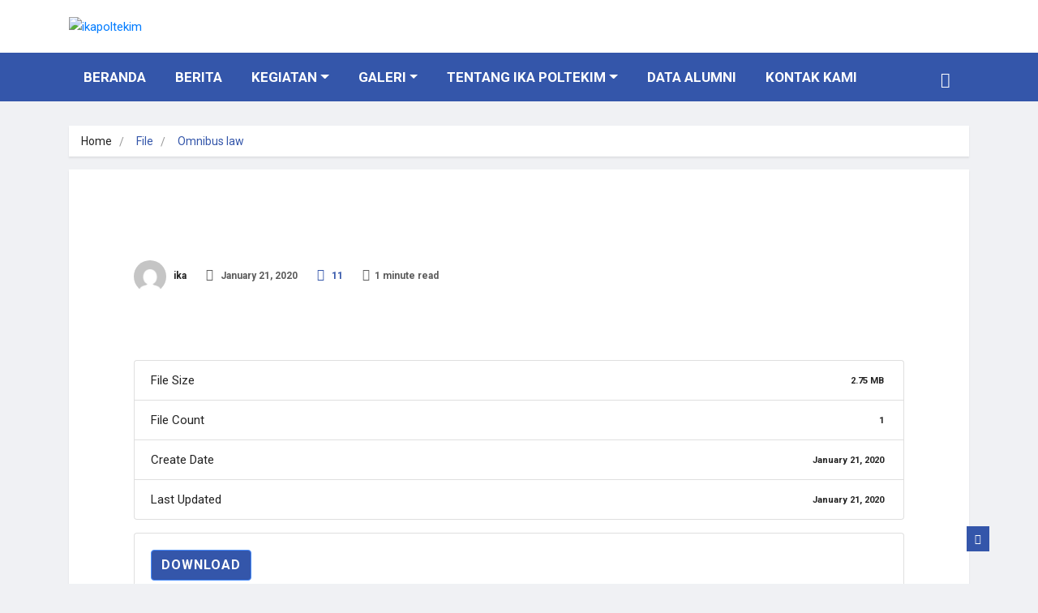

--- FILE ---
content_type: text/html; charset=UTF-8
request_url: https://ikapoltekim.or.id/download/omnibus-law/
body_size: 25352
content:
<!DOCTYPE html>
<html lang="en-US" class="" data-skin="light">

<head>
    <meta charset="UTF-8">
    <meta name="viewport" content="width=device-width, initial-scale=1, maximum-scale=1">
	<style>:root,::before,::after{--mec-heading-font-family: 'Maven Pro';--mec-paragraph-font-family: 'Maven Pro';--mec-color-skin: #3546aa;--mec-color-skin-rgba-1: rgba(53,70,170,.25);--mec-color-skin-rgba-2: rgba(53,70,170,.5);--mec-color-skin-rgba-3: rgba(53,70,170,.75);--mec-color-skin-rgba-4: rgba(53,70,170,.11);--mec-container-normal-width: 1196px;--mec-container-large-width: 1690px;--mec-fes-main-color: #40d9f1;--mec-fes-main-color-rgba-1: rgba(64, 217, 241, 0.12);--mec-fes-main-color-rgba-2: rgba(64, 217, 241, 0.23);--mec-fes-main-color-rgba-3: rgba(64, 217, 241, 0.03);--mec-fes-main-color-rgba-4: rgba(64, 217, 241, 0.3);--mec-fes-main-color-rgba-5: rgb(64 217 241 / 7%);--mec-fes-main-color-rgba-6: rgba(64, 217, 241, 0.2);--mec-fluent-main-color: #ade7ff;--mec-fluent-main-color-rgba-1: rgba(173, 231, 255, 0.3);--mec-fluent-main-color-rgba-2: rgba(173, 231, 255, 0.8);--mec-fluent-main-color-rgba-3: rgba(173, 231, 255, 0.1);--mec-fluent-main-color-rgba-4: rgba(173, 231, 255, 0.2);--mec-fluent-main-color-rgba-5: rgba(173, 231, 255, 0.7);--mec-fluent-main-color-rgba-6: rgba(173, 231, 255, 0.7);--mec-fluent-bold-color: #00acf8;--mec-fluent-bg-hover-color: #ebf9ff;--mec-fluent-bg-color: #f5f7f8;--mec-fluent-second-bg-color: #d6eef9;}</style><style>/*Font Detail Events*/
.mec-wrap p {
    margin: 0 0 20px 0;
    color: #000000;
    font-size: 20px;
    line-height: 1.8;
}

/*Font Sidebar Location*/
.mec-single-event .mec-event-meta .mec-events-event-categories a, .mec-single-event .mec-event-meta dd {
    font-size: 14px;
    color: #626262;
}

/*Color Button Daftar*/
.mec-event-footer .mec-booking-button {
    box-shadow: none;
    transition: all .21s ease;
    font-size: 11px;
    font-weight: bold;
    letter-spacing: 1px;
    text-transform: uppercase;
    background: #fff;
    color: black;
    border: 1px solid #e8e8e8;
    position: absolute;
    top: 20px;
    right: 15px;
    padding: 0 16px;
    line-height: 37px;
    height: 38px;
}
.mec-event-footer .mec-booking-button:hover {
    background: cyan;
    color: #fff;
    border-color: #191919;
}

/*Color Font Description Events*/
.mec-event-grid-modern .mec-event-content p {
    font-size: 16px;
    color: black;
    line-height: 1.54;
}

/*List Menu Kategori Events*/
.editor-block-list__layout a, .content-wrapper a {
    color: #3546aa;
}
.mec-events-masonry-cats a {
    border-radius: 2px;
    padding: 6px 12px;
    font-size: 15px;
    line-height: 1.2;
    color: black;
    font-weight: 400;
    margin-top: 0!important;
    text-align: center;
    display: inline-block;
    width: auto;
    border: 2px solid transparent;
    transition: all .2s ease;
    font-weight: bold;
}</style><title>Omnibus law &#8211; ikapoltekim</title>
<meta name='robots' content='max-image-preview:large' />
    <meta name="viewport" content="width=device-width, initial-scale=1, maximum-scale=5">
        <meta name="description" content="Omnibus law"/>
    <link rel='dns-prefetch' href='//fonts.googleapis.com' />
<link rel='dns-prefetch' href='//maxcdn.bootstrapcdn.com' />
<link rel="alternate" type="application/rss+xml" title="ikapoltekim &raquo; Feed" href="https://ikapoltekim.or.id/feed/" />
<link rel="alternate" type="application/rss+xml" title="ikapoltekim &raquo; Comments Feed" href="https://ikapoltekim.or.id/comments/feed/" />
		<!-- This site uses the Google Analytics by ExactMetrics plugin v7.18.1 - Using Analytics tracking - https://www.exactmetrics.com/ -->
		<!-- Note: ExactMetrics is not currently configured on this site. The site owner needs to authenticate with Google Analytics in the ExactMetrics settings panel. -->
					<!-- No tracking code set -->
				<!-- / Google Analytics by ExactMetrics -->
		<script type="text/javascript">
window._wpemojiSettings = {"baseUrl":"https:\/\/s.w.org\/images\/core\/emoji\/14.0.0\/72x72\/","ext":".png","svgUrl":"https:\/\/s.w.org\/images\/core\/emoji\/14.0.0\/svg\/","svgExt":".svg","source":{"concatemoji":"https:\/\/ikapoltekim.or.id\/wp-includes\/js\/wp-emoji-release.min.js?ver=6.3.2"}};
/*! This file is auto-generated */
!function(i,n){var o,s,e;function c(e){try{var t={supportTests:e,timestamp:(new Date).valueOf()};sessionStorage.setItem(o,JSON.stringify(t))}catch(e){}}function p(e,t,n){e.clearRect(0,0,e.canvas.width,e.canvas.height),e.fillText(t,0,0);var t=new Uint32Array(e.getImageData(0,0,e.canvas.width,e.canvas.height).data),r=(e.clearRect(0,0,e.canvas.width,e.canvas.height),e.fillText(n,0,0),new Uint32Array(e.getImageData(0,0,e.canvas.width,e.canvas.height).data));return t.every(function(e,t){return e===r[t]})}function u(e,t,n){switch(t){case"flag":return n(e,"\ud83c\udff3\ufe0f\u200d\u26a7\ufe0f","\ud83c\udff3\ufe0f\u200b\u26a7\ufe0f")?!1:!n(e,"\ud83c\uddfa\ud83c\uddf3","\ud83c\uddfa\u200b\ud83c\uddf3")&&!n(e,"\ud83c\udff4\udb40\udc67\udb40\udc62\udb40\udc65\udb40\udc6e\udb40\udc67\udb40\udc7f","\ud83c\udff4\u200b\udb40\udc67\u200b\udb40\udc62\u200b\udb40\udc65\u200b\udb40\udc6e\u200b\udb40\udc67\u200b\udb40\udc7f");case"emoji":return!n(e,"\ud83e\udef1\ud83c\udffb\u200d\ud83e\udef2\ud83c\udfff","\ud83e\udef1\ud83c\udffb\u200b\ud83e\udef2\ud83c\udfff")}return!1}function f(e,t,n){var r="undefined"!=typeof WorkerGlobalScope&&self instanceof WorkerGlobalScope?new OffscreenCanvas(300,150):i.createElement("canvas"),a=r.getContext("2d",{willReadFrequently:!0}),o=(a.textBaseline="top",a.font="600 32px Arial",{});return e.forEach(function(e){o[e]=t(a,e,n)}),o}function t(e){var t=i.createElement("script");t.src=e,t.defer=!0,i.head.appendChild(t)}"undefined"!=typeof Promise&&(o="wpEmojiSettingsSupports",s=["flag","emoji"],n.supports={everything:!0,everythingExceptFlag:!0},e=new Promise(function(e){i.addEventListener("DOMContentLoaded",e,{once:!0})}),new Promise(function(t){var n=function(){try{var e=JSON.parse(sessionStorage.getItem(o));if("object"==typeof e&&"number"==typeof e.timestamp&&(new Date).valueOf()<e.timestamp+604800&&"object"==typeof e.supportTests)return e.supportTests}catch(e){}return null}();if(!n){if("undefined"!=typeof Worker&&"undefined"!=typeof OffscreenCanvas&&"undefined"!=typeof URL&&URL.createObjectURL&&"undefined"!=typeof Blob)try{var e="postMessage("+f.toString()+"("+[JSON.stringify(s),u.toString(),p.toString()].join(",")+"));",r=new Blob([e],{type:"text/javascript"}),a=new Worker(URL.createObjectURL(r),{name:"wpTestEmojiSupports"});return void(a.onmessage=function(e){c(n=e.data),a.terminate(),t(n)})}catch(e){}c(n=f(s,u,p))}t(n)}).then(function(e){for(var t in e)n.supports[t]=e[t],n.supports.everything=n.supports.everything&&n.supports[t],"flag"!==t&&(n.supports.everythingExceptFlag=n.supports.everythingExceptFlag&&n.supports[t]);n.supports.everythingExceptFlag=n.supports.everythingExceptFlag&&!n.supports.flag,n.DOMReady=!1,n.readyCallback=function(){n.DOMReady=!0}}).then(function(){return e}).then(function(){var e;n.supports.everything||(n.readyCallback(),(e=n.source||{}).concatemoji?t(e.concatemoji):e.wpemoji&&e.twemoji&&(t(e.twemoji),t(e.wpemoji)))}))}((window,document),window._wpemojiSettings);
</script>
<style type="text/css">
img.wp-smiley,
img.emoji {
	display: inline !important;
	border: none !important;
	box-shadow: none !important;
	height: 1em !important;
	width: 1em !important;
	margin: 0 0.07em !important;
	vertical-align: -0.1em !important;
	background: none !important;
	padding: 0 !important;
}
</style>
	
<link rel='stylesheet' id='mec-select2-style-css' href='https://ikapoltekim.or.id/wp-content/plugins/modern-events-calendar-lite/assets/packages/select2/select2.min.css?ver=7.2.0' type='text/css' media='all' />
<link rel='stylesheet' id='mec-font-icons-css' href='https://ikapoltekim.or.id/wp-content/plugins/modern-events-calendar-lite/assets/css/iconfonts.css?ver=6.3.2' type='text/css' media='all' />
<link rel='stylesheet' id='mec-frontend-style-css' href='https://ikapoltekim.or.id/wp-content/plugins/modern-events-calendar-lite/assets/css/frontend.min.css?ver=7.2.0' type='text/css' media='all' />
<link rel='stylesheet' id='mec-tooltip-style-css' href='https://ikapoltekim.or.id/wp-content/plugins/modern-events-calendar-lite/assets/packages/tooltip/tooltip.css?ver=6.3.2' type='text/css' media='all' />
<link rel='stylesheet' id='mec-tooltip-shadow-style-css' href='https://ikapoltekim.or.id/wp-content/plugins/modern-events-calendar-lite/assets/packages/tooltip/tooltipster-sideTip-shadow.min.css?ver=6.3.2' type='text/css' media='all' />
<link rel='stylesheet' id='featherlight-css' href='https://ikapoltekim.or.id/wp-content/plugins/modern-events-calendar-lite/assets/packages/featherlight/featherlight.css?ver=6.3.2' type='text/css' media='all' />
<link rel='stylesheet' id='mec-custom-google-font-css' href='https://fonts.googleapis.com/css?family=Maven+Pro%3Aregular%2C+500%2C+700%2C+900%2C+%7CMaven+Pro%3A900%2C+900%2C+900%2C+900%2C+&#038;subset=latin%2Clatin-ext' type='text/css' media='all' />
<link rel='stylesheet' id='mec-lity-style-css' href='https://ikapoltekim.or.id/wp-content/plugins/modern-events-calendar-lite/assets/packages/lity/lity.min.css?ver=6.3.2' type='text/css' media='all' />
<link rel='stylesheet' id='mec-general-calendar-style-css' href='https://ikapoltekim.or.id/wp-content/plugins/modern-events-calendar-lite/assets/css/mec-general-calendar.css?ver=6.3.2' type='text/css' media='all' />
<link rel='stylesheet' id='wp-block-library-css' href='https://ikapoltekim.or.id/wp-includes/css/dist/block-library/style.min.css?ver=6.3.2' type='text/css' media='all' />
<style id='wp-block-library-theme-inline-css' type='text/css'>
.wp-block-audio figcaption{color:#555;font-size:13px;text-align:center}.is-dark-theme .wp-block-audio figcaption{color:hsla(0,0%,100%,.65)}.wp-block-audio{margin:0 0 1em}.wp-block-code{border:1px solid #ccc;border-radius:4px;font-family:Menlo,Consolas,monaco,monospace;padding:.8em 1em}.wp-block-embed figcaption{color:#555;font-size:13px;text-align:center}.is-dark-theme .wp-block-embed figcaption{color:hsla(0,0%,100%,.65)}.wp-block-embed{margin:0 0 1em}.blocks-gallery-caption{color:#555;font-size:13px;text-align:center}.is-dark-theme .blocks-gallery-caption{color:hsla(0,0%,100%,.65)}.wp-block-image figcaption{color:#555;font-size:13px;text-align:center}.is-dark-theme .wp-block-image figcaption{color:hsla(0,0%,100%,.65)}.wp-block-image{margin:0 0 1em}.wp-block-pullquote{border-bottom:4px solid;border-top:4px solid;color:currentColor;margin-bottom:1.75em}.wp-block-pullquote cite,.wp-block-pullquote footer,.wp-block-pullquote__citation{color:currentColor;font-size:.8125em;font-style:normal;text-transform:uppercase}.wp-block-quote{border-left:.25em solid;margin:0 0 1.75em;padding-left:1em}.wp-block-quote cite,.wp-block-quote footer{color:currentColor;font-size:.8125em;font-style:normal;position:relative}.wp-block-quote.has-text-align-right{border-left:none;border-right:.25em solid;padding-left:0;padding-right:1em}.wp-block-quote.has-text-align-center{border:none;padding-left:0}.wp-block-quote.is-large,.wp-block-quote.is-style-large,.wp-block-quote.is-style-plain{border:none}.wp-block-search .wp-block-search__label{font-weight:700}.wp-block-search__button{border:1px solid #ccc;padding:.375em .625em}:where(.wp-block-group.has-background){padding:1.25em 2.375em}.wp-block-separator.has-css-opacity{opacity:.4}.wp-block-separator{border:none;border-bottom:2px solid;margin-left:auto;margin-right:auto}.wp-block-separator.has-alpha-channel-opacity{opacity:1}.wp-block-separator:not(.is-style-wide):not(.is-style-dots){width:100px}.wp-block-separator.has-background:not(.is-style-dots){border-bottom:none;height:1px}.wp-block-separator.has-background:not(.is-style-wide):not(.is-style-dots){height:2px}.wp-block-table{margin:0 0 1em}.wp-block-table td,.wp-block-table th{word-break:normal}.wp-block-table figcaption{color:#555;font-size:13px;text-align:center}.is-dark-theme .wp-block-table figcaption{color:hsla(0,0%,100%,.65)}.wp-block-video figcaption{color:#555;font-size:13px;text-align:center}.is-dark-theme .wp-block-video figcaption{color:hsla(0,0%,100%,.65)}.wp-block-video{margin:0 0 1em}.wp-block-template-part.has-background{margin-bottom:0;margin-top:0;padding:1.25em 2.375em}
</style>
<style id='classic-theme-styles-inline-css' type='text/css'>
/*! This file is auto-generated */
.wp-block-button__link{color:#fff;background-color:#32373c;border-radius:9999px;box-shadow:none;text-decoration:none;padding:calc(.667em + 2px) calc(1.333em + 2px);font-size:1.125em}.wp-block-file__button{background:#32373c;color:#fff;text-decoration:none}
</style>
<style id='global-styles-inline-css' type='text/css'>
body{--wp--preset--color--black: #000000;--wp--preset--color--cyan-bluish-gray: #abb8c3;--wp--preset--color--white: #ffffff;--wp--preset--color--pale-pink: #f78da7;--wp--preset--color--vivid-red: #cf2e2e;--wp--preset--color--luminous-vivid-orange: #ff6900;--wp--preset--color--luminous-vivid-amber: #fcb900;--wp--preset--color--light-green-cyan: #7bdcb5;--wp--preset--color--vivid-green-cyan: #00d084;--wp--preset--color--pale-cyan-blue: #8ed1fc;--wp--preset--color--vivid-cyan-blue: #0693e3;--wp--preset--color--vivid-purple: #9b51e0;--wp--preset--gradient--vivid-cyan-blue-to-vivid-purple: linear-gradient(135deg,rgba(6,147,227,1) 0%,rgb(155,81,224) 100%);--wp--preset--gradient--light-green-cyan-to-vivid-green-cyan: linear-gradient(135deg,rgb(122,220,180) 0%,rgb(0,208,130) 100%);--wp--preset--gradient--luminous-vivid-amber-to-luminous-vivid-orange: linear-gradient(135deg,rgba(252,185,0,1) 0%,rgba(255,105,0,1) 100%);--wp--preset--gradient--luminous-vivid-orange-to-vivid-red: linear-gradient(135deg,rgba(255,105,0,1) 0%,rgb(207,46,46) 100%);--wp--preset--gradient--very-light-gray-to-cyan-bluish-gray: linear-gradient(135deg,rgb(238,238,238) 0%,rgb(169,184,195) 100%);--wp--preset--gradient--cool-to-warm-spectrum: linear-gradient(135deg,rgb(74,234,220) 0%,rgb(151,120,209) 20%,rgb(207,42,186) 40%,rgb(238,44,130) 60%,rgb(251,105,98) 80%,rgb(254,248,76) 100%);--wp--preset--gradient--blush-light-purple: linear-gradient(135deg,rgb(255,206,236) 0%,rgb(152,150,240) 100%);--wp--preset--gradient--blush-bordeaux: linear-gradient(135deg,rgb(254,205,165) 0%,rgb(254,45,45) 50%,rgb(107,0,62) 100%);--wp--preset--gradient--luminous-dusk: linear-gradient(135deg,rgb(255,203,112) 0%,rgb(199,81,192) 50%,rgb(65,88,208) 100%);--wp--preset--gradient--pale-ocean: linear-gradient(135deg,rgb(255,245,203) 0%,rgb(182,227,212) 50%,rgb(51,167,181) 100%);--wp--preset--gradient--electric-grass: linear-gradient(135deg,rgb(202,248,128) 0%,rgb(113,206,126) 100%);--wp--preset--gradient--midnight: linear-gradient(135deg,rgb(2,3,129) 0%,rgb(40,116,252) 100%);--wp--preset--font-size--small: 13px;--wp--preset--font-size--medium: 20px;--wp--preset--font-size--large: 36px;--wp--preset--font-size--x-large: 42px;--wp--preset--spacing--20: 0.44rem;--wp--preset--spacing--30: 0.67rem;--wp--preset--spacing--40: 1rem;--wp--preset--spacing--50: 1.5rem;--wp--preset--spacing--60: 2.25rem;--wp--preset--spacing--70: 3.38rem;--wp--preset--spacing--80: 5.06rem;--wp--preset--shadow--natural: 6px 6px 9px rgba(0, 0, 0, 0.2);--wp--preset--shadow--deep: 12px 12px 50px rgba(0, 0, 0, 0.4);--wp--preset--shadow--sharp: 6px 6px 0px rgba(0, 0, 0, 0.2);--wp--preset--shadow--outlined: 6px 6px 0px -3px rgba(255, 255, 255, 1), 6px 6px rgba(0, 0, 0, 1);--wp--preset--shadow--crisp: 6px 6px 0px rgba(0, 0, 0, 1);}:where(.is-layout-flex){gap: 0.5em;}:where(.is-layout-grid){gap: 0.5em;}body .is-layout-flow > .alignleft{float: left;margin-inline-start: 0;margin-inline-end: 2em;}body .is-layout-flow > .alignright{float: right;margin-inline-start: 2em;margin-inline-end: 0;}body .is-layout-flow > .aligncenter{margin-left: auto !important;margin-right: auto !important;}body .is-layout-constrained > .alignleft{float: left;margin-inline-start: 0;margin-inline-end: 2em;}body .is-layout-constrained > .alignright{float: right;margin-inline-start: 2em;margin-inline-end: 0;}body .is-layout-constrained > .aligncenter{margin-left: auto !important;margin-right: auto !important;}body .is-layout-constrained > :where(:not(.alignleft):not(.alignright):not(.alignfull)){max-width: var(--wp--style--global--content-size);margin-left: auto !important;margin-right: auto !important;}body .is-layout-constrained > .alignwide{max-width: var(--wp--style--global--wide-size);}body .is-layout-flex{display: flex;}body .is-layout-flex{flex-wrap: wrap;align-items: center;}body .is-layout-flex > *{margin: 0;}body .is-layout-grid{display: grid;}body .is-layout-grid > *{margin: 0;}:where(.wp-block-columns.is-layout-flex){gap: 2em;}:where(.wp-block-columns.is-layout-grid){gap: 2em;}:where(.wp-block-post-template.is-layout-flex){gap: 1.25em;}:where(.wp-block-post-template.is-layout-grid){gap: 1.25em;}.has-black-color{color: var(--wp--preset--color--black) !important;}.has-cyan-bluish-gray-color{color: var(--wp--preset--color--cyan-bluish-gray) !important;}.has-white-color{color: var(--wp--preset--color--white) !important;}.has-pale-pink-color{color: var(--wp--preset--color--pale-pink) !important;}.has-vivid-red-color{color: var(--wp--preset--color--vivid-red) !important;}.has-luminous-vivid-orange-color{color: var(--wp--preset--color--luminous-vivid-orange) !important;}.has-luminous-vivid-amber-color{color: var(--wp--preset--color--luminous-vivid-amber) !important;}.has-light-green-cyan-color{color: var(--wp--preset--color--light-green-cyan) !important;}.has-vivid-green-cyan-color{color: var(--wp--preset--color--vivid-green-cyan) !important;}.has-pale-cyan-blue-color{color: var(--wp--preset--color--pale-cyan-blue) !important;}.has-vivid-cyan-blue-color{color: var(--wp--preset--color--vivid-cyan-blue) !important;}.has-vivid-purple-color{color: var(--wp--preset--color--vivid-purple) !important;}.has-black-background-color{background-color: var(--wp--preset--color--black) !important;}.has-cyan-bluish-gray-background-color{background-color: var(--wp--preset--color--cyan-bluish-gray) !important;}.has-white-background-color{background-color: var(--wp--preset--color--white) !important;}.has-pale-pink-background-color{background-color: var(--wp--preset--color--pale-pink) !important;}.has-vivid-red-background-color{background-color: var(--wp--preset--color--vivid-red) !important;}.has-luminous-vivid-orange-background-color{background-color: var(--wp--preset--color--luminous-vivid-orange) !important;}.has-luminous-vivid-amber-background-color{background-color: var(--wp--preset--color--luminous-vivid-amber) !important;}.has-light-green-cyan-background-color{background-color: var(--wp--preset--color--light-green-cyan) !important;}.has-vivid-green-cyan-background-color{background-color: var(--wp--preset--color--vivid-green-cyan) !important;}.has-pale-cyan-blue-background-color{background-color: var(--wp--preset--color--pale-cyan-blue) !important;}.has-vivid-cyan-blue-background-color{background-color: var(--wp--preset--color--vivid-cyan-blue) !important;}.has-vivid-purple-background-color{background-color: var(--wp--preset--color--vivid-purple) !important;}.has-black-border-color{border-color: var(--wp--preset--color--black) !important;}.has-cyan-bluish-gray-border-color{border-color: var(--wp--preset--color--cyan-bluish-gray) !important;}.has-white-border-color{border-color: var(--wp--preset--color--white) !important;}.has-pale-pink-border-color{border-color: var(--wp--preset--color--pale-pink) !important;}.has-vivid-red-border-color{border-color: var(--wp--preset--color--vivid-red) !important;}.has-luminous-vivid-orange-border-color{border-color: var(--wp--preset--color--luminous-vivid-orange) !important;}.has-luminous-vivid-amber-border-color{border-color: var(--wp--preset--color--luminous-vivid-amber) !important;}.has-light-green-cyan-border-color{border-color: var(--wp--preset--color--light-green-cyan) !important;}.has-vivid-green-cyan-border-color{border-color: var(--wp--preset--color--vivid-green-cyan) !important;}.has-pale-cyan-blue-border-color{border-color: var(--wp--preset--color--pale-cyan-blue) !important;}.has-vivid-cyan-blue-border-color{border-color: var(--wp--preset--color--vivid-cyan-blue) !important;}.has-vivid-purple-border-color{border-color: var(--wp--preset--color--vivid-purple) !important;}.has-vivid-cyan-blue-to-vivid-purple-gradient-background{background: var(--wp--preset--gradient--vivid-cyan-blue-to-vivid-purple) !important;}.has-light-green-cyan-to-vivid-green-cyan-gradient-background{background: var(--wp--preset--gradient--light-green-cyan-to-vivid-green-cyan) !important;}.has-luminous-vivid-amber-to-luminous-vivid-orange-gradient-background{background: var(--wp--preset--gradient--luminous-vivid-amber-to-luminous-vivid-orange) !important;}.has-luminous-vivid-orange-to-vivid-red-gradient-background{background: var(--wp--preset--gradient--luminous-vivid-orange-to-vivid-red) !important;}.has-very-light-gray-to-cyan-bluish-gray-gradient-background{background: var(--wp--preset--gradient--very-light-gray-to-cyan-bluish-gray) !important;}.has-cool-to-warm-spectrum-gradient-background{background: var(--wp--preset--gradient--cool-to-warm-spectrum) !important;}.has-blush-light-purple-gradient-background{background: var(--wp--preset--gradient--blush-light-purple) !important;}.has-blush-bordeaux-gradient-background{background: var(--wp--preset--gradient--blush-bordeaux) !important;}.has-luminous-dusk-gradient-background{background: var(--wp--preset--gradient--luminous-dusk) !important;}.has-pale-ocean-gradient-background{background: var(--wp--preset--gradient--pale-ocean) !important;}.has-electric-grass-gradient-background{background: var(--wp--preset--gradient--electric-grass) !important;}.has-midnight-gradient-background{background: var(--wp--preset--gradient--midnight) !important;}.has-small-font-size{font-size: var(--wp--preset--font-size--small) !important;}.has-medium-font-size{font-size: var(--wp--preset--font-size--medium) !important;}.has-large-font-size{font-size: var(--wp--preset--font-size--large) !important;}.has-x-large-font-size{font-size: var(--wp--preset--font-size--x-large) !important;}
.wp-block-navigation a:where(:not(.wp-element-button)){color: inherit;}
:where(.wp-block-post-template.is-layout-flex){gap: 1.25em;}:where(.wp-block-post-template.is-layout-grid){gap: 1.25em;}
:where(.wp-block-columns.is-layout-flex){gap: 2em;}:where(.wp-block-columns.is-layout-grid){gap: 2em;}
.wp-block-pullquote{font-size: 1.5em;line-height: 1.6;}
</style>
<link rel='stylesheet' id='apss-font-awesome-css' href='//maxcdn.bootstrapcdn.com/font-awesome/latest/css/font-awesome.min.css?ver=2.1.0' type='text/css' media='all' />
<link rel='stylesheet' id='apss-socicon-css' href='https://ikapoltekim.or.id/wp-content/plugins/accesspress-social-pro/css/share/socicon/style.css?ver=2.1.0' type='text/css' media='all' />
<link rel='stylesheet' id='apss-font-opensans-css' href='//fonts.googleapis.com/css?family=Open+Sans&#038;ver=6.3.2' type='text/css' media='all' />
<link rel='stylesheet' id='apss-frontend-css-css' href='https://ikapoltekim.or.id/wp-content/plugins/accesspress-social-pro/css/share/frontend.css?ver=2.1.0' type='text/css' media='all' />
<link rel='stylesheet' id='apsc-font-awesome-css' href='https://ikapoltekim.or.id/wp-content/plugins/accesspress-social-pro/css/counter/font-awesome/font-awesome.css?ver=2.1.0' type='text/css' media='all' />
<link rel='stylesheet' id='apsc-googlefont-roboto-css' href='//fonts.googleapis.com/css?family=Roboto%3A400%2C300%2C500%2C700%2C900%2C100&#038;ver=6.3.2' type='text/css' media='all' />
<link rel='stylesheet' id='apsc-frontend-css-css' href='https://ikapoltekim.or.id/wp-content/plugins/accesspress-social-pro/css/counter/frontend.css?ver=2.1.0' type='text/css' media='all' />
<link rel='stylesheet' id='wpdm-font-awesome-css' href='https://ikapoltekim.or.id/wp-content/plugins/download-manager/assets/fontawesome/css/all.min.css?ver=6.3.2' type='text/css' media='all' />
<link rel='stylesheet' id='wpdm-front-bootstrap-css' href='https://ikapoltekim.or.id/wp-content/plugins/download-manager/assets/bootstrap/css/bootstrap.min.css?ver=6.3.2' type='text/css' media='all' />
<link rel='stylesheet' id='wpdm-front-css' href='https://ikapoltekim.or.id/wp-content/plugins/download-manager/assets/css/front.css?ver=6.3.2' type='text/css' media='all' />
<style id='wpxpo-global-style-inline-css' type='text/css'>
:root {
			--preset-color1: #037fff;
			--preset-color2: #026fe0;
			--preset-color3: #071323;
			--preset-color4: #132133;
			--preset-color5: #34495e;
			--preset-color6: #787676;
			--preset-color7: #f0f2f3;
			--preset-color8: #f8f9fa;
			--preset-color9: #ffffff;
			}
</style>
<link rel='stylesheet' id='vinkmag-fonts-css' href='https://fonts.googleapis.com/css?family=Arimo%3A400%2C400i%2C700%2C700i%7CHeebo%3A400%2C500%2C700%2C800%2C900%7CMerriweather%3A400%2C400i%2C700%2C700i%2C900%2C900i&#038;display=swap&#038;ver=5.0' type='text/css' media='all' />
<link rel='stylesheet' id='bootstrap-css' href='https://ikapoltekim.or.id/wp-content/themes/vinkmag/assets/css/bootstrap.min.css?ver=5.0' type='text/css' media='all' />
<link rel='stylesheet' id='animate-css' href='https://ikapoltekim.or.id/wp-content/themes/vinkmag/assets/css/animate.css?ver=5.0' type='text/css' media='all' />
<link rel='stylesheet' id='vinkmag-icon-elementor-css' href='https://ikapoltekim.or.id/wp-content/themes/vinkmag/assets/css/xs-icons.css?ver=5.0' type='text/css' media='all' />
<link rel='stylesheet' id='mCustomScrollbar-css' href='https://ikapoltekim.or.id/wp-content/themes/vinkmag/assets/css/jquery.mCustomScrollbar.css?ver=5.0' type='text/css' media='all' />
<link rel='stylesheet' id='magnific-popup-css' href='https://ikapoltekim.or.id/wp-content/themes/vinkmag/assets/css/magnific-popup.css?ver=5.0' type='text/css' media='all' />
<link rel='stylesheet' id='swiper-css' href='https://ikapoltekim.or.id/wp-content/plugins/elementor/assets/lib/swiper/css/swiper.min.css?ver=5.3.6' type='text/css' media='all' />
<link rel='stylesheet' id='vinkmag-style-css' href='https://ikapoltekim.or.id/wp-content/themes/vinkmag/assets/css/style.css?ver=5.0' type='text/css' media='all' />
<style id='vinkmag-style-inline-css' type='text/css'>

        .fonts-loaded body{  }
        
        .fonts-loaded h1,.fonts-loaded h2,.fonts-loaded h3,.fonts-loaded h4,.fonts-loaded h5,
        .fonts-loaded .navbar-container .navbar .nav-item a { 
             
        }

        .fonts-loaded .nav-menu li a,.fonts-loaded .post-cat,.fonts-loaded .post-list-item .nav-tabs li a,.fonts-loaded .ts-social-list li b,
        .fonts-loaded .widgets.ts-social-list-item ul li a b,.fonts-loaded .footer-social li a,.fonts-loaded .ts-cat-title span,
        .fonts-loaded .view-link-btn span { 
            
        }
        .body-inner-content{
          background-color:#f0f1f4;
          background-image: url();
          background-repeat: no-repeat;
          background-position: top center;
          background-size: cover;
        }

        /* primary background color*/
        .top-bar .top-social li.ts-date,
        .view-link-btn,
        .logo,
        .navbar-style1.navbar-container .navbar .nav-item a.active, 
        .navbar-style1.navbar-container .nav-search-button,
        .ts-title .title-before,
        .owl-dots .owl-dot span,
        #breaking_slider .slider-navigation .swiper-button-prev:hover, #breaking_slider .slider-navigation .swiper-button-next:hover,
        .navbar-container.navbar-style5 .nav-item a.active:before, 
        .navbar-container.navbar-style5 .nav-item a:hover:before,
         .navbar-container.navbar-style5 .nav-item a:focus:before,
        .ts-newslatter .newsletter-form .ts-submit-btn .btn:hover,
        .top-bar .ts-date-item,
        .header-middle.v2,
        .video-slider .post-video .ts-play-btn,
        .top-social li.ts-subscribe,
        .ts-title.title-bg .title-text,
        .ts-title.title-bg .title-after,
        .ts-widget-newsletter,
        .ts-widget-newsletter .newsletter-form .btn:hover,
        .header-standerd,
        .navbar-container.navbar-style2,
        .navbar-container.navbar-style2 .navbar,
        .navbar-style2.navbar-container .nav-search-button,
        .navbar-container.navbar-style3.navbar-dark .nav-item a.active, .navbar-container.navbar-style3.navbar-dark .nav-item a:hover,
        .navbar-container.navbar-style3.navbar-dark .nav-item a:focus,
        .navbar-standerd.navbar-darks .navbar-style5 .xs-navbar .main-menu > li:hover > a, .navbar-standerd.navbar-darks .navbar-style5 .xs-navbar .main-menu > li.active > a,
        .navbar-standerd.navbar-darks .navbar-style5 .xs-navbar .main-menu > li:before,
        .single-post-wrapper .post-meta-info li.share-post a i,
        .widget-title:before,
        .tagcloud a:hover,
         blockquote cite:after,
        .error-page .error-body a,
        .accordion-post-style .card .btn,
        .navbar-container.navbar-style1 .navbar-nav > .current-menu-parent,
        .widgets-newsletter-form .btn.btn-primary,
        .pagination li.active a, .pagination li:hover a,
        .blog-navbar .navbar-container .navbar .main-menu .nav-item > a.active,
        .blog-navbar .navbar-container.navbar-style5 .main-menu > li.current-menu-item > a:before,
        .blog-navbar .navbar-container .navbar .main-menu .nav-item > a:hover,
        .btn.btn-primary,
        .navbar-standerd.nav-bg-white .navbar-style5 .navbar .main-menu .nav-item > a.active,
        .navbar-standerd.nav-bg-white .navbar-style5 .navbar .main-menu > .nav-item > a:hover,
        .post-content-loading a:hover,
        .instagram-area .follow-btn-area .btn:hover,
        .post-list-item .nav-tabs li a::before,
        .ts-search-form .vinkmag-serach:before, .xs-search-form-submit,
        .xs-review-overview-list.custom-rat .xs-overview-percentage .data-rat .xs-percentange .percentange_check,
        .view-review-list .xs-review-rattting.xs-percentange .percentange_check,
        .public-xs-review-box .xs-save-button button,
        .featured-tab-item .featured-tab-post > li a.active .post-content,
        .featured-tab-item .featured-tab-post > li a.active:before,
        .woocommerce ul.products li.product .button,.woocommerce ul.products li.product .added_to_cart,
        .post-meta-info .share-post,
        .navbar-standerd.navbar-darks .navbar-style5 .ekit-menu-simple>li.current-menu-parent>a,
         .navbar-standerd.navbar-darks .navbar-style5 .ekit-menu-simple>li.current-menu-item>a,
        .navbar-standerd.navbar-darks .navbar-style5 .ekit-menu-simple>li>a:before,
        .woocommerce nav.woocommerce-pagination ul li a:focus, 
        .woocommerce nav.woocommerce-pagination ul li a:hover, 
        .woocommerce nav.woocommerce-pagination ul li span.current,
        .woocommerce #respond input#submit.alt, .woocommerce a.button.alt, 
        .woocommerce button.button.alt, .woocommerce input.button.alt,
        .sponsor-web-link a:hover i, .woocommerce .widget_price_filter .ui-slider .ui-slider-range, 
        .woocommerce span.onsale,
        .ts-grid-box .swiper-pagination-popular-post .swiper-pagination-bullet,
         .navbar-container.navbar-style1 .ekit-megamenu-holder .ekit-menu > li.current-menu-parent > a,
         .navbar-container.navbar-style1 .ekit-megamenu-holder .ekit-menu > li:hover > a {
            background-color: #3456aa;
        }

        /* primary color*/
        .breaking-title,
        .ts-top-nav li a:hover,
        .post-title a:hover,
        .swiper-button-prev,
        .swiper-button-next,
        .watch-post .post-list-box .post-title:hover,
        a:hover,
        .single-post a,
        .navbar-container .navbar .nav-item .dropdown-menu .dropdown-item.active, 
        .navbar-container .navbar .nav-item .dropdown-menu .dropdown-item:hover, 
        .navbar-container .navbar .nav-item .dropdown-menu .dropdown-item:focus,
        .ts-overlay-style .overlay-post-content .post-meta-info li.active,
        .navbar-container.navbar-style5 .nav-item a.active, 
        .navbar-container.navbar-style5 .nav-item a:hover, 
        .navbar-container.navbar-style5 .nav-item a:focus,
        .post-meta-info li.active, 
        .post-video .post-video-content .post-meta-info li.active, 
        .navbar-container.navbar-style3 .nav-item a.active, 
        .navbar-container.navbar-style3 .nav-item a:hover, 
        .navbar-container.navbar-style3 .nav-item a:focus, 
        .post-navigation .post-previous:hover span, .post-navigation .post-next:hover span, .breadcrumb li, 
         .woocommerce ul.products li.product .price, 
         .woocommerce ul.products li.product .woocommerce-loop-product__title,
         .single-post a,
         .navbar-container .navbar .main-menu .nav-item .dropdown-menu > li > .dropdown-item:hover,
         .widgets ul li a:hover,
         .ts-overlay-style .overlay-post-content .post-meta-info li a:hover, 
         .post-list-item .nav-tabs li a.active {
           color: #3456aa;
        }

        /* primary dark color*/
        .top-bar.v2,
        .ts-widget-newsletter .newsletter-form .btn,.navbar-container.navbar-style2 .nav-item a.active, .navbar-container.navbar-style2 .nav-item a:hover,
         .navbar-container.navbar-style2 .nav-item a:focus,.widgets-newsletter-form .btn.btn-primary:hover, 
         .woocommerce ul.products li.product .added_to_cart:hover, .woocommerce #respond input#submit.alt:hover, .woocommerce a.button.alt:hover, .woocommerce button.button.alt:hover, .woocommerce input.button.alt:hover,.woocommerce .widget_price_filter .ui-slider .ui-slider-handle {
           background-color: #000000;
        }
        .woocommerce ul.products li.product .woocommerce-loop-product__title:hover{
            color: #000000;
        }
        .menu-toggler{
            background-color: #000000 !important;

        }
        .dark-themes .body-inner-content {
            background-color: #000000;
        }
        /* border color*/
        .tagcloud a:hover,
        .ts-tranding-post .slider-indicators .swiper-slide-thumb-active {
           border-color:#3456aa;
        }


        /*--------------- title color----------------*/
        .post-title,
        .post-title a,
        .entry-title,
        .entry-title a,
        .elementor-widget-wp-widget-archives ul li a,
        .recent-posts-widget ul li .post-info,
        .ts-title,
        .widget-title,
        body.single-post .post-title a,
        .post-navigation a span,
        h1, h2, h3, h4, h5, h6 {
            color: #ffffff;
        }

        /*--------------- for dark theme ----------------*/
    
        .dark-themes .ts-grid-box, .dark-themes .archive .category-layout-1 .ts-grid-box.ts-grid-content,
         .dark-themes.archive .category-layout-2 .ts-grid-box.ts-grid-content, 
         .dark-themes.archive .category-layout-3 .ts-grid-box.ts-grid-content, 
         .dark-themes .vinkmag-masonary-grid .card-columns .card, .dark-themes .post-list-item,
          .dark-themes .breadcrumb, .dark-themes .post-content-box .post-content, 
        .dark-themes .featured-tab-item .featured-tab-post .post-content,
        .dark-themes .ts-breaking-news,
        .dark-themes .navbar-style1.navbar-container .navbar,
        .dark-themes .ts-tranding-post .slider-indicators .post-content,
        .dark-themes .ts-newslatter,
        .dark-themes .ts-footer-social-list,
        .dark-themes .top-bar,
        .dark-themes .input-group-append,
        .dark-themes .ts-grid-item-2.ts-grid-content,
        .dark-themes .navbar-standerd.navbar-darks .navbar-style5 .xs-navbar{
            background: #1f1f1f;
        }
        .dark-themes .post-title, .dark-themes .post-title a,
        .dark-themes .entry-title, .dark-themes .entry-title a,
        .dark-themes .elementor-widget-wp-widget-archives ul li a, 
        .dark-themes .recent-posts-widget ul li .post-info, .dark-themes .ts-title, 
        .dark-themes .widget-title, .dark-themes h1, .dark-themes h2, .dark-themes h3,
        .dark-themes h4, .dark-themes h5, .dark-themes h6,
        .dark-themes .post-list-item .nav-tabs li a.active,
        .dark-themes body.single-post .post-title a,
        .dark-themes .post-navigation a span,
        .dark-themes .recent-posts-widget ul li .post-info .entry-title a{
            color: #ffffff;
        }
        .dark-themes .single-post-wrapper p, .dark-themes body,
        .dark-themes p, 
        .dark-themes .widgets ul li a,
        .dark-themes .apsc-theme-2 .apsc-each-profile a .apsc-inner-block .apsc-count,
        .dark-themes .entry-content ul li, .dark-themes .post-meta-info li.author a,
        .dark-themes .breadcrumb li a, .dark-themes .post-content p, 
        .dark-themes .tagcloud strong,
        .dark-themes .post-meta-info li,
        .dark-themes .ts-breaking-news p a{
            color: #1f1f1f;
        }
        .dark-themes .ts-tranding-post .slider-indicators{
            background: #1f1f1f;
        }
       
    
        
</style>
<link rel='stylesheet' id='vinkmag-blog-css' href='https://ikapoltekim.or.id/wp-content/themes/vinkmag/assets/css/blog.css?ver=5.0' type='text/css' media='all' />
<link rel='stylesheet' id='vinkmag-responsive-css' href='https://ikapoltekim.or.id/wp-content/themes/vinkmag/assets/css/responsive.css?ver=5.0' type='text/css' media='all' />
<script type='text/javascript' src='https://ikapoltekim.or.id/wp-includes/js/jquery/jquery.min.js?ver=3.7.0' id='jquery-core-js'></script>
<script type='text/javascript' src='https://ikapoltekim.or.id/wp-includes/js/jquery/jquery-migrate.min.js?ver=3.4.1' id='jquery-migrate-js'></script>
<script type='text/javascript' src='https://ikapoltekim.or.id/wp-content/plugins/modern-events-calendar-lite/assets/js/mec-general-calendar.js?ver=7.2.0' id='mec-general-calendar-script-js'></script>
<script type='text/javascript' src='https://ikapoltekim.or.id/wp-content/plugins/modern-events-calendar-lite/assets/packages/tooltip/tooltip.js?ver=7.2.0' id='mec-tooltip-script-js'></script>
<script type='text/javascript' id='mec-frontend-script-js-extra'>
/* <![CDATA[ */
var mecdata = {"day":"day","days":"days","hour":"hour","hours":"hours","minute":"minute","minutes":"minutes","second":"second","seconds":"seconds","next":"Next","prev":"Prev","elementor_edit_mode":"no","recapcha_key":"","ajax_url":"https:\/\/ikapoltekim.or.id\/wp-admin\/admin-ajax.php","fes_nonce":"38861d9637","fes_thankyou_page_time":"2000","fes_upload_nonce":"19d8f617da","current_year":"2026","current_month":"01","datepicker_format":"yy-mm-dd"};
/* ]]> */
</script>
<script type='text/javascript' src='https://ikapoltekim.or.id/wp-content/plugins/modern-events-calendar-lite/assets/js/frontend.js?ver=7.2.0' id='mec-frontend-script-js'></script>
<script type='text/javascript' src='https://ikapoltekim.or.id/wp-content/plugins/modern-events-calendar-lite/assets/js/events.js?ver=7.2.0' id='mec-events-script-js'></script>
<script type='text/javascript' src='https://ikapoltekim.or.id/wp-content/plugins/download-manager/assets/bootstrap/js/popper.min.js?ver=6.3.2' id='wpdm-poper-js'></script>
<script type='text/javascript' src='https://ikapoltekim.or.id/wp-content/plugins/download-manager/assets/bootstrap/js/bootstrap.min.js?ver=6.3.2' id='wpdm-front-bootstrap-js'></script>
<script type='text/javascript' id='wpdm-frontjs-js-extra'>
/* <![CDATA[ */
var wpdm_url = {"home":"https:\/\/ikapoltekim.or.id\/","site":"https:\/\/ikapoltekim.or.id\/","ajax":"https:\/\/ikapoltekim.or.id\/wp-admin\/admin-ajax.php"};
var wpdm_js = {"spinner":"<i class=\"fas fa-sun fa-spin\"><\/i>"};
/* ]]> */
</script>
<script type='text/javascript' src='https://ikapoltekim.or.id/wp-content/plugins/download-manager/assets/js/front.js?ver=3.2.75' id='wpdm-frontjs-js'></script>
<script type='text/javascript' id='wp-statistics-tracker-js-extra'>
/* <![CDATA[ */
var WP_Statistics_Tracker_Object = {"hitRequestUrl":"https:\/\/ikapoltekim.or.id\/wp-json\/wp-statistics\/v2\/hit?wp_statistics_hit_rest=yes&track_all=1&current_page_type=post_type_wpdmpro&current_page_id=5965&search_query&page_uri=L2Rvd25sb2FkL29tbmlidXMtbGF3Lw=","keepOnlineRequestUrl":"https:\/\/ikapoltekim.or.id\/wp-json\/wp-statistics\/v2\/online?wp_statistics_hit_rest=yes&track_all=1&current_page_type=post_type_wpdmpro&current_page_id=5965&search_query&page_uri=L2Rvd25sb2FkL29tbmlidXMtbGF3Lw=","option":{"dntEnabled":false,"cacheCompatibility":false}};
/* ]]> */
</script>
<script type='text/javascript' src='https://ikapoltekim.or.id/wp-content/plugins/wp-statistics/assets/js/tracker.js?ver=6.3.2' id='wp-statistics-tracker-js'></script>
<link rel="https://api.w.org/" href="https://ikapoltekim.or.id/wp-json/" /><link rel="EditURI" type="application/rsd+xml" title="RSD" href="https://ikapoltekim.or.id/xmlrpc.php?rsd" />
<meta name="generator" content="WordPress 6.3.2" />
<link rel="canonical" href="https://ikapoltekim.or.id/download/omnibus-law/" />
<link rel='shortlink' href='https://ikapoltekim.or.id/?p=5965' />
<link rel="alternate" type="application/json+oembed" href="https://ikapoltekim.or.id/wp-json/oembed/1.0/embed?url=https%3A%2F%2Fikapoltekim.or.id%2Fdownload%2Fomnibus-law%2F" />
<link rel="alternate" type="text/xml+oembed" href="https://ikapoltekim.or.id/wp-json/oembed/1.0/embed?url=https%3A%2F%2Fikapoltekim.or.id%2Fdownload%2Fomnibus-law%2F&#038;format=xml" />
<!-- Analytics by WP Statistics v14.1.4 - https://wp-statistics.com/ -->
<meta name="generator" content="Elementor 3.16.6; features: e_dom_optimization, e_optimized_assets_loading, additional_custom_breakpoints; settings: css_print_method-external, google_font-enabled, font_display-auto">
<link rel="icon" href="https://ikapoltekim.or.id/wp-content/uploads/2019/10/cropped-LOGOicon-32x32.png" sizes="32x32" />
<link rel="icon" href="https://ikapoltekim.or.id/wp-content/uploads/2019/10/cropped-LOGOicon-192x192.png" sizes="192x192" />
<link rel="apple-touch-icon" href="https://ikapoltekim.or.id/wp-content/uploads/2019/10/cropped-LOGOicon-180x180.png" />
<meta name="msapplication-TileImage" content="https://ikapoltekim.or.id/wp-content/uploads/2019/10/cropped-LOGOicon-270x270.png" />
		<style type="text/css" id="wp-custom-css">
						/* HEADER */
/* Header -> Navbar Container Menu (hover) */
.navbar-container.navbar-style2 .main-menu .nav-item a.active, .navbar-container.navbar-style2 .main-menu .nav-item a:hover, .navbar-container.navbar-style2 .main-menu .nav-item a:focus {
    background-color: #c2211c;
    color: #000;
}

.navbar-container .navbar .main-menu .nav-item > a {
    color: #ffffff;
    font-size: 17px;
}

/* Navbar Dropdown Menu */
.navbar-container .navbar .main-menu .nav-item .dropdown-menu > li > .dropdown-item {
    background-color: #fff !important;
    padding: 14px 16px;
    font-weight: 700;
    position: relative;
    border-bottom: 1px solid #f0f0f0;
    white-space: pre-wrap;
    color: #000000!important;
}

/* Top Bar V4 */
.top-bar.v4 {
    background: #2c2c2c;
    display: none;
}

/* Menu Hover */
a:hover, .navbar-container .navbar .nav-item .dropdown-menu .dropdown-item:hover, .navbar-container .navbar .main-menu .nav-item .dropdown-menu > li > .dropdown-item:hover {
    color: #3546aa!important;
} 

/* Header Logo */
.header-logo.xs-center {
    margin-left: 0px !important;
		width: 350px;
}

/* Search */
.vinkmag-serach .input-group input[type=search] {
    padding-right: 12px;
    padding-top: 5px;
    padding-bottom: 5px;
    line-height: 0px !important;
		font-size: 17px !important;
}
			/* HEADER */

/* Slide Image Post */
.slider-pro p.sp-layer {
    font-size: 17px;
    line-height: 1.4;
    margin: 0;
}

.sp-white {
    color: #000;
    background: #fff;
   /* background: rgba(255,255,255,.7); 
*/
}

/* Slider FGD */
.nivo-caption {
    position: absolute;
    left: 0px;
    bottom: 0px;
    background: #fff !important;
    color: #000 !important;
    width: 100%;
    z-index: 8;
    padding: 15px 15px !important;
    opacity: 0.8;
    overflow: hidden;
    display: none;
    -moz-opacity: 0.8;
    filter: alpha(opacity=8);
    -webkit-box-sizing: border-box;
    -moz-box-sizing: border-box;
    box-sizing: border-box;
}

/* Custom Font Size Title */
.ts-title.title-bg .title-text {
		font-size: 25px;
}

/* Mobile */
@media only screen and (max-width: 479px) {
.elementor-789 .elementor-element.elementor-element-6419e7d {
    transition: background 0.3s, border 0.3s, border-radius 0.3s, box-shadow 0.3s;
    margin-top: 0px;
    margin-bottom: 0px;
    padding: 0px 0px 0px 0px !important;
    position: relative;
}
	
	/* Header Logo */
.header-logo.xs-center {
    margin-left: 0px !important;
		width: 300px;
}
	
	/* Custom Terpopuler Post */
	.widgets.ts-grid-box.widgets-populer-post {
    margin-bottom: 50px;
}
	
	/* Custom Judul Galeri pada Beranda */
	.elementor-element.elementor-element-5915070.elementor-widget.elementor-widget-vinazine-block-title {
    margin-top: 35px;
}
	
	/* Custom Slider Image pada Beranda */
	.elementor-widget-image-carousel .swiper-container {
    position: static;
    margin-bottom: 45px;
}
	
	/* Custom widget kegiatan di topbar | Bag Atas */
	.elementor-789 .elementor-element.elementor-element-3440735 > .elementor-element-populated {
    padding: 0px 15px 0px 15px;
    display: none;
}
	/* Bag Bawah */
	.elementor-789 .elementor-element.elementor-element-d03789d > .elementor-element-populated {
    padding: 0px 15px 0px 15px;
    display: none;
}
/* Bag Slider */
	.elementor-789 .elementor-element.elementor-element-556f5cf > .elementor-element-populated {
    padding: 0px 15px 20px 15px;
}
}

@media (max-width: 991px) {
	.navbar-collapse.collapse.in {
		display: block;
	}
	
	.elementor-789 .elementor-element.elementor-element-6419e7d {
    transition: background 0.3s, border 0.3s, border-radius 0.3s, box-shadow 0.3s;
    margin-top: 0px;
    margin-bottom: 0px;
    padding: 0px 0px 0px 0px !important;
    position: relative;
}
	
	/* Header Logo */
.header-logo.xs-center {
    margin-left: 0px !important;
		width: 350px;
}
	
	/* Custom Judul Galeri pada Beranda */
	.elementor-element.elementor-element-5915070.elementor-widget.elementor-widget-vinazine-block-title {
    margin-top: 35px;
}
	
	/* Custom Slider Image pada Beranda */
	.elementor-widget-image-carousel .swiper-container {
    position: static;
    margin-bottom: 45px;
}
	
	/* Custom widget kegiatan di topbar */
	.elementor-789 .elementor-element.elementor-element-3440735 > .elementor-element-populated {
    padding: 0px 15px 0px 15px;
    display: none;
}
	/* Bag Bawah */
	.elementor-789 .elementor-element.elementor-element-d03789d > .elementor-element-populated {
    padding: 0px 15px 0px 15px;
    display: none;
}
	/* Bag Slider */
	.elementor-789 .elementor-element.elementor-element-556f5cf > .elementor-element-populated {
    padding: 0px 15px 20px 15px;
}
}


/* CALENDER */
.mec-calendar .mec-calendar-topsec {
	display:block;
}

.mec-calendar .mec-calendar-side {
	width: 100%!important;
  display: block;
	padding: 10px;
}

.mec-wrap.mec-sm959 .mec-calendar:not(.mec-event-calendar-classic):not(.mec-calendar-weekly) .mec-calendar-header {
	width:100%;
	margin-top: 60px;
}

.mec-box-calendar.mec-calendar .mec-calendar-side .mec-previous-month {
	left:0;
}

.mec-box-calendar.mec-calendar .mec-calendar-side .mec-next-month{
	right:0;
}

.mec-search-form .mec-date-search, .mec-search-form .mec-text-input-search{
	width: 100%;
}
		</style>
		<meta name="generator" content="WordPress Download Manager 3.2.75" />
                <style>
        /* WPDM Link Template Styles */        </style>
                <style>

            :root {
                --color-primary: #4a8eff;
                --color-primary-rgb: 74, 142, 255;
                --color-primary-hover: #5998ff;
                --color-primary-active: #3281ff;
                --color-secondary: #6c757d;
                --color-secondary-rgb: 108, 117, 125;
                --color-secondary-hover: #6c757d;
                --color-secondary-active: #6c757d;
                --color-success: #018e11;
                --color-success-rgb: 1, 142, 17;
                --color-success-hover: #0aad01;
                --color-success-active: #0c8c01;
                --color-info: #2CA8FF;
                --color-info-rgb: 44, 168, 255;
                --color-info-hover: #2CA8FF;
                --color-info-active: #2CA8FF;
                --color-warning: #FFB236;
                --color-warning-rgb: 255, 178, 54;
                --color-warning-hover: #FFB236;
                --color-warning-active: #FFB236;
                --color-danger: #ff5062;
                --color-danger-rgb: 255, 80, 98;
                --color-danger-hover: #ff5062;
                --color-danger-active: #ff5062;
                --color-green: #30b570;
                --color-blue: #0073ff;
                --color-purple: #8557D3;
                --color-red: #ff5062;
                --color-muted: rgba(69, 89, 122, 0.6);
                --wpdm-font: "Rubik", -apple-system, BlinkMacSystemFont, "Segoe UI", Roboto, Helvetica, Arial, sans-serif, "Apple Color Emoji", "Segoe UI Emoji", "Segoe UI Symbol";
            }

            .wpdm-download-link.btn.btn-primary {
                border-radius: 4px;
            }


        </style>
        </head>
<body class="wpdmpro-template-default single single-wpdmpro postid-5965 mec-theme-vinkmag body-inner-content box-shadow-enebled sidebar-inactive elementor-default elementor-kit-6162">
<div id="preloader" class="hidden">
    <div class="spinner">
        <div class="double-bounce1"></div>
        <div class="double-bounce2"></div>
    </div>
    <div class="preloader-cancel-btn-wraper">
        <a href="" class="btn btn-primary preloader-cancel-btn">
			Cancel Preloader        </a>
    </div>
</div>

    <!-- top bar start -->
    <section class="top-bar v4">
        <div class="container">
            <div class="row">
                <div class="col-md-8 align-self-center">
                    <div class="ts-breaking-news clearfix">
                        <h2 class="breaking-title float-left">
                            <i class="xsicon xsicon-bolt"></i> Breaking News :</h2>
                        <div class="breaking-news-content float-left" id="breaking_slider1">
                            <div class="swiper-wrapper">
                                                                        <div class="breaking-post-content swiper-slide">
                                            <p>
                                                <a href="https://ikapoltekim.or.id/pelantikan-pengda-propinsi-jawa-barat/">Pelantikan Pengda Propinsi Jawa Barat</a>
                                            </p>
                                        </div>
                                                                            <div class="breaking-post-content swiper-slide">
                                            <p>
                                                <a href="https://ikapoltekim.or.id/acara-syukuran-hari-bhakti-imigrasi-ke-72/">ACARA SYUKURAN HARI BHAKTI IMIGRASI KE 72</a>
                                            </p>
                                        </div>
                                                                            <div class="breaking-post-content swiper-slide">
                                            <p>
                                                <a href="https://ikapoltekim.or.id/pelantikan-pengurus-ika-poltekim-pusat-antar-waktu-paw-periode-2019-2024/">Pelantikan Pengurus IKA Poltekim Pusat Antar Waktu (PAW) Periode 2019-2024</a>
                                            </p>
                                        </div>
                                                                            <div class="breaking-post-content swiper-slide">
                                            <p>
                                                <a href="https://ikapoltekim.or.id/keanggotaan-ika-poltekim/">KEANGGOTAAN IKA POLTEKIM</a>
                                            </p>
                                        </div>
                                                                            <div class="breaking-post-content swiper-slide">
                                            <p>
                                                <a href="https://ikapoltekim.or.id/webinar-peran-pejabat-imigrasi-vis-a-vis-pejabat-fungsional-keimigrasian-dalam-pelaksanaan-tugas-dan-fungsi-keimigrasian/">WEBINAR PERAN PEJABAT IMIGRASI VIS A VIS PEJABAT FUNGSIONAL KEIMIGRASIAN DALAM PELAKSANAAN TUGAS DAN FUNGSI KEIMIGRASIAN</a>
                                            </p>
                                        </div>
                                                                            <div class="breaking-post-content swiper-slide">
                                            <p>
                                                <a href="https://ikapoltekim.or.id/pelantikan-perdana-pengurus-daerah-ikatan-alumni-politeknik-imigrasi-ika-poltekim-di-kanwil-kemenkumham-kalsel/">Pelantikan Perdana Pengurus Daerah Ikatan Alumni Politeknik Imigrasi (IKA Poltekim) di Kanwil Kemenkumham Kalsel</a>
                                            </p>
                                        </div>
                                                                            <div class="breaking-post-content swiper-slide">
                                            <p>
                                                <a href="https://ikapoltekim.or.id/pelantikan-perdana-pengurus-ika-poltekim-periode-2019-2024/">Pelantikan Perdana Pengurus IKA POLTEKIM Periode 2019-2024</a>
                                            </p>
                                        </div>
                                                                            <div class="breaking-post-content swiper-slide">
                                            <p>
                                                <a href="https://ikapoltekim.or.id/antrean-bikin-paspor-bisa-lewat-online-ini-caranya-2/">Antrean Bikin Paspor Bisa Lewat Online, Ini Caranya&#8230;</a>
                                            </p>
                                        </div>
                                                                            <div class="breaking-post-content swiper-slide">
                                            <p>
                                                <a href="https://ikapoltekim.or.id/paparan-fgd-kemkumham-21-januari-2020/">Paparan FGD Kemkumham 21 Januari 2020</a>
                                            </p>
                                        </div>
                                                                            <div class="breaking-post-content swiper-slide">
                                            <p>
                                                <a href="https://ikapoltekim.or.id/fgd-penanganan-pengungsi-dan-pencari-suaka-di-indonesia/">FGD Penanganan Pengungsi dan Pencari Suaka di Indonesia</a>
                                            </p>
                                        </div>
                                                                </div>
                            <!-- If we need navigation buttons -->
                            <div class="slider-navigation">
                                <div class="swiper-button-prev">
                                    <i class="xsicon xsicon-angle-left"></i>
                                </div>
                                <div class="swiper-button-next">
                                    <i class="xsicon xsicon-angle-right"></i>
                                </div>
                            </div>
                        </div>
                    </div>
                </div>
                <!-- end col-->

                <div class="col-md-4 align-self-center">
                    <div class="text-right xs-left">
                        <div class="ts-date-item">
                            <i class="xsicon xsicon-clock"></i>
                            January 18, 2026                        </div>
                    </div>

                </div>
                <!--end col -->


            </div>
            <!-- end row -->
        </div>
    </section>
    <!-- end top bar-->


<!-- ad banner start -->
<section class="header-middle bg-white">
    <div class="container">
        <div class="row">
            <div class="col-md-4 align-self-center">
                <div class="header-logo xs-center">

                                                            <a rel='home' class="header-logo" href="https://ikapoltekim.or.id/">
                                                    <img width="150" height="75" loading="lazy" class="img-fluid"
                                 src="//ikapoltekim.or.id/wp-content/uploads/2018/12/LOGOPoliteknik-revisuiiiii-e1575527484842.png"
                                 alt="ikapoltekim">
                                            </a>
                                    </div>
            </div>
                            <div class="col-md-8 align-self-center">
                    <div class="banner-img">
                                            </div>
                </div>
                <!-- col end -->
                    </div>
        <!-- row  end -->
    </div>
    <!-- container end -->
</section>


<!-- header nav start-->
<header class="header-standerd">
    <div class="container">
        <div id="navbar-main-container"
     class="navbar-container navbar-style2 navbar-fixed">
    <nav class="navbar navbar-dark xs-navbar navbar-expand-lg">
        <button class="navbar-toggler" type="button" data-toggle="collapse" data-target="#primary-nav"
                aria-controls="primary-nav" aria-expanded="false"
                aria-label="Toggle navigation">

            <span class="navbar-toggler-icon"></span>
        </button>

        <div id="primary-nav" class="collapse navbar-collapse"><ul id="main-menu" class="navbar-nav  main-menu"><li id="menu-item-6367" class="menu-item menu-item-type-post_type menu-item-object-page menu-item-6367 nav-item"><a href="https://ikapoltekim.or.id/home-3/" class="nav-link">Beranda</a></li>
<li id="menu-item-6373" class="menu-item menu-item-type-post_type menu-item-object-page menu-item-6373 nav-item"><a href="https://ikapoltekim.or.id/berita-2-2/" class="nav-link">Berita</a></li>
<li id="menu-item-6360" class="menu-item menu-item-type-custom menu-item-object-custom menu-item-has-children menu-item-6360 nav-item dropdown"><a href="#" class="nav-link dropdown-toggle" data-toggle="dropdown">Kegiatan</a>
<ul class="dropdown-menu">
	<li id="menu-item-6365" class="menu-item menu-item-type-post_type menu-item-object-page menu-item-6365 nav-item"><a href="https://ikapoltekim.or.id/pengda/" class=" dropdown-item">Pengda</a>	<li id="menu-item-6364" class="menu-item menu-item-type-post_type menu-item-object-page menu-item-6364 nav-item"><a href="https://ikapoltekim.or.id/ika-pusat/" class=" dropdown-item">Ika Pusat</a></ul>
</li>
<li id="menu-item-4579" class="menu-item menu-item-type-custom menu-item-object-custom menu-item-has-children menu-item-4579 nav-item dropdown"><a href="#" class="nav-link dropdown-toggle" data-toggle="dropdown">Galeri</a>
<ul class="dropdown-menu">
	<li id="menu-item-6259" class="menu-item menu-item-type-post_type menu-item-object-page menu-item-6259 nav-item"><a href="https://ikapoltekim.or.id/foto/" class=" dropdown-item">Foto</a>	<li id="menu-item-4591" class="menu-item menu-item-type-post_type menu-item-object-page menu-item-4591 nav-item"><a href="https://ikapoltekim.or.id/video/" class=" dropdown-item">Video</a></ul>
</li>
<li id="menu-item-4580" class="menu-item menu-item-type-custom menu-item-object-custom menu-item-has-children menu-item-4580 nav-item dropdown"><a href="#" class="nav-link dropdown-toggle" data-toggle="dropdown">Tentang IKA Poltekim</a>
<ul class="dropdown-menu">
	<li id="menu-item-4589" class="menu-item menu-item-type-post_type menu-item-object-page menu-item-4589 nav-item"><a href="https://ikapoltekim.or.id/pengurus/" class=" dropdown-item">Pengurus</a>	<li id="menu-item-5505" class="menu-item menu-item-type-post_type menu-item-object-page menu-item-5505 nav-item"><a href="https://ikapoltekim.or.id/anggaran-dasar/" class=" dropdown-item">Anggaran Dasar</a>	<li id="menu-item-5504" class="menu-item menu-item-type-post_type menu-item-object-page menu-item-5504 nav-item"><a href="https://ikapoltekim.or.id/anggaran-rumah-tangga/" class=" dropdown-item">Anggaran Rumah Tangga</a>	<li id="menu-item-5740" class="menu-item menu-item-type-post_type menu-item-object-page menu-item-5740 nav-item"><a href="https://ikapoltekim.or.id/kode-etik/" class=" dropdown-item">Kode Etik</a>	<li id="menu-item-5210" class="menu-item menu-item-type-post_type menu-item-object-page menu-item-5210 nav-item"><a href="https://ikapoltekim.or.id/peraturan/" class=" dropdown-item">Peraturan Imigrasi</a>	<li id="menu-item-5395" class="menu-item menu-item-type-post_type menu-item-object-page menu-item-5395 nav-item"><a href="https://ikapoltekim.or.id/dokumentasi/" class=" dropdown-item">Dokumen IKA Poltekim</a>	<li id="menu-item-4587" class="menu-item menu-item-type-post_type menu-item-object-page menu-item-4587 nav-item"><a href="https://ikapoltekim.or.id/testimoni/" class=" dropdown-item">Testimoni</a></ul>
</li>
<li id="menu-item-4586" class="menu-item menu-item-type-post_type menu-item-object-page menu-item-4586 nav-item"><a href="https://ikapoltekim.or.id/data-alumni/" class="nav-link">Data Alumni</a></li>
<li id="menu-item-4584" class="menu-item menu-item-type-post_type menu-item-object-page menu-item-4584 nav-item"><a href="https://ikapoltekim.or.id/kontak-kami/" class="nav-link">Kontak Kami</a></li>
</ul></div>    </nav>

            <ul id="right-menu-element" class="right-menu align-to-right">
                            <li>
                    <a class="nav-search-button header-search-btn-toggle" href="#">
                        <i class="xsicon xsicon-search"></i>
                    </a>
                </li>
                    </ul>
    
    
	<form  method="get" action="https://ikapoltekim.or.id/" class="vinkmag-serach">
        <span class="xs-search-form-submit"><i class="fa fa-search"></i></span>
		<div class="input-group">
			<input class="form-control text-center" type="search" name="s" placeholder="Type and hit ENTER" value="">
			<div class="input-group-append">
				<span class="nav-search-close-button header-search-btn-toggle d-none" tabindex="0">✕</span>
			</div>
		</div>
	</form>
	</div>    </div>
</header>
<!-- header nav end-->
<!-- single post start -->
<div id="content" class="post-layout no-thunbnail">
    <div class="container">
        <div class="row">
            <div class="xs-sticky-content col-lg-12">
                <div class="single-post-wrapper">
					<ol class="breadcrumb"><li><a href="https://ikapoltekim.or.id">Home</a></li> <li>File</li>  <li>Omnibus law</li></ol>                    <div class="ts-grid-box vinkmag-single content-wrapper">
						<div class="entry-header">
    
    <h1 class="post-title lg">Omnibus law</h1>
            <ul class="post-meta-info">

                            <li class="author">
                    <a href="https://ikapoltekim.or.id/author/ika/">
                                                    <img alt='' src='https://secure.gravatar.com/avatar/eee6d004fd41cca192259f324423b2d0?s=96&#038;d=mm&#038;r=g' srcset='https://secure.gravatar.com/avatar/eee6d004fd41cca192259f324423b2d0?s=192&#038;d=mm&#038;r=g 2x' class='avatar avatar-96 photo' height='96' width='96' loading='lazy' decoding='async'/>                                                ika                    </a>
                </li>
                                        <li>
                    <i class="xsicon xsicon-clock"></i>
                    January 21, 2020                </li>
            
                            
                            <li class="active">
                    <i class="xsicon xsicon-gripfire"></i>
                    11                </li>
            
            
                            <li>
                    <i class='xsicon xsicon-eye'></i>1 minute read                </li>
                    </ul>
    </div>                        <div class="post-content-area">
														<article id="post-5965" class=" post-details post-5965 wpdmpro type-wpdmpro status-publish hentry">
    <div class="post-body clearfix">
        <!-- Article content -->
        <div class="entry-content clearfix">
            <div class='w3eden' ><!-- WPDM Template: Single Column, Flat -->
<div class="wpdm-page-template single-col-flat">

    
    <br clear="all"/>
    <br clear="all"/>
    <ul class="list-group ml-0 mb-3">
        <li class="list-group-item d-flex justify-content-between align-items-center wpdm_hide wpdm_remove_empty">
            Version
            <span class="badge"></span>
        </li>
        <li class="list-group-item d-flex justify-content-between align-items-center wpdm_hide wpdm_remove_empty">
            Download
            <span class="badge">0</span>
        </li>
        <li class="list-group-item d-flex justify-content-between align-items-center [hide_empty:file_size]">
            File Size
            <span class="badge">2.75 MB</span>
        </li>
        <li class="list-group-item d-flex justify-content-between align-items-center [hide_empty:file_count]">
            File Count
            <span class="badge">1</span>
        </li>
        <li class="list-group-item d-flex justify-content-between align-items-center [hide_empty:create_date]">
            Create Date
            <span class="badge">January 21, 2020</span>
        </li>
        <li class="list-group-item  d-flex justify-content-between align-items-center [hide_empty:update_date]">
            Last Updated
            <span class="badge">January 21, 2020</span>
        </li>
    </ul>
    <div class="card mb-3">
        <div class="card-body">
            <a class='wpdm-download-link download-on-click btn btn-primary ' rel='nofollow' href='#' data-downloadurl="https://ikapoltekim.or.id/download/omnibus-law/?wpdmdl=5965&refresh=696d4528dc0fa1768768808">Download</a>
        </div>
    </div>
    <div class="card mb-3">
        <div class="card-header">

            <div class="nav nav-tabs card-header-tabs" id="nav-tab" role="tablist">
                <a class="nav-item nav-link active" id="nav-home-tab" data-toggle="tab" href="#nav-desc" role="tab" aria-controls="nav-home" aria-selected="true">Description</a>
            </div>
        </div>
        <div class="card-body">
            <div class="tab-content" id="nav-tabContent">
                <div class="tab-pane active" id="nav-desc" role="tabpanel" aria-labelledby="nav-home-tab"><p>Omnibus Law Cipta Lapangan Kerja harus diprioritaskan dan prosedur yang panjang harus dipotong</p>
<p>Pidato Presiden RI Pada Sidang Paripurna MPR RI Dalam Rangka Pelantikan Presiden dan Wakil Presiden Periode 2019 2024, 20 Oktober 2019</p>
<p>ARAHAN PRESIDEN</p>
<ul>
<li>Indonesia telah keluar dari jebakan pendapatan kelas menengah dan Indonesia telah menjadi Negara Maju</li>
<li>Produk Domestik Bruto Indonesia mencapai 7 triliun dollar AS dan Indonesia sudah masuk 5 besar Ekonomi Dunia dengan kemiskinan mendekati nol persen.</li>
</ul>
</div>

            </div>

        </div>
    </div>



</div>

</div>        </div> <!-- end entry-content -->
    </div> <!-- end post-body -->
</article>							<!-- tags cloud start -->
<div class="tagcloud mb-30 post-tag-colud">
      
</div>
<p>
   </p>
<!-- tags cloud end -->



<div class="post-navigation clearfix">
    <div class="post-previous float-left">
                    <a href="https://ikapoltekim.or.id/download/deklarasi-pembentukan-ikatan-alumni-polteknik-imigrasi/">
                <span>Read Previous</span>
                <p>Deklarasi Pembentukan Ikatan Alumni Polteknik Imigrasi</p>
            </a>
            </div>
    <div class="post-next float-right">
            </div>
</div>
<!-- post navigation end-->
                        </div>
                    </div>
					
<div id="comments" class="comments-form ts-grid-box">
		
		
		<div id="respond" class="comment-respond">
		<h3 id="reply-title" class="comment-reply-title">Leave a Reply <small><a rel="nofollow" id="cancel-comment-reply-link" href="/download/omnibus-law/#respond" style="display:none;">Cancel reply</a></small></h3><form action="https://ikapoltekim.or.id/wp-comments-post.php" method="post" id="commentform" class="comment-form"><p class="comment-notes"><span id="email-notes">Your email address will not be published.</span> <span class="required-field-message">Required fields are marked <span class="required">*</span></span></p><div class="comment-info row"><div class="col-md-6 pr-10"><input placeholder="Enter Name" id="author" class="form-control" name="author" type="text" value="" size="30" aria-required='true' /></div><div class="col-md-6 pl-10">
<input Placeholder="Enter Email" id="email" name="email" class="form-control" type="email" value="" size="30" aria-required='true' /></div>
<div class="col-md-12"><input Placeholder="Enter Website" id="url" name="url" class="form-control" type="url" value="" size="30" /></div></div>

			<div class="row">
				<div class="col-md-12 ">
					<textarea 
						class="form-control" 
						Placeholder="Enter Comments" 
						id="comment" 
						name="comment" 
						cols="45" rows="8" 
						aria-required="true"></textarea>
				</div>
				<div class="clearfix"></div>
			</div>
		<p class="form-submit"><input name="submit" type="submit" id="submit" class="btn-comments btn btn-primary" value="Post Comment" /> <input type='hidden' name='comment_post_ID' value='5965' id='comment_post_ID' />
<input type='hidden' name='comment_parent' id='comment_parent' value='0' />
</p></form>	</div><!-- #respond -->
	</div>
					
    
    
        <div class="ts-grid-box single-post-popular-slider">
            <h2 class="ts-title">Most Popular</h2>
            <!-- If we need navigation buttons -->
            <div class="slider-navigation">
                <div class="swiper-button-prev swiper-prev-popular-slider">
                    <i class="xsicon xsicon-angle-left"></i>
                </div>
                <div class="swiper-button-next swiper-next-popular-slider">
                    <i class="xsicon xsicon-angle-right"></i>
                </div>
            </div>
            <div class="popular-grid-slider swiper">

                <div class="swiper-wrapper">
                                            <div class="item swiper-slide">
                            <a
                                    class="post-cat"
                                    href="https://ikapoltekim.or.id/category/berita/"
                                    style="color:#ffffff; background-color:#d72924; border-left-color:#d72924">
                                Berita                            </a>
                            <div class="ts-post-thumb">
                                <a href="https://ikapoltekim.or.id/bri-ikut-semarakkan-festival-keimigrasian-2020/">
                                    <img class="img-fluid" src="https://ikapoltekim.or.id/wp-content/uploads/2020/01/bri-455x300.jpg"
                                         alt="">
                                </a>
                            </div>
                            <div class="post-content">
                                <h3 class="post-title">
                                    <a href="https://ikapoltekim.or.id/bri-ikut-semarakkan-festival-keimigrasian-2020/">BRI Ikut Semarakkan Festival Keimigrasian 2020</a>
                                </h3>
                                <span class="post-date-info">
                            <i class="xsicon xsicon-clock"></i>
                            January 19, 2020                        </span>
                            </div>
                        </div>
                                            <div class="item swiper-slide">
                            <a
                                    class="post-cat"
                                    href="https://ikapoltekim.or.id/category/berita/"
                                    style="color:#ffffff; background-color:#d72924; border-left-color:#d72924">
                                Berita                            </a>
                            <div class="ts-post-thumb">
                                <a href="https://ikapoltekim.or.id/permohonan-paspor-dengan-syarat-berikut-dapat-prioritas-di-festival-keimigrasian-2020/">
                                    <img class="img-fluid" src="https://ikapoltekim.or.id/wp-content/uploads/2020/01/5d9bffada9552-455x300.jpg"
                                         alt="">
                                </a>
                            </div>
                            <div class="post-content">
                                <h3 class="post-title">
                                    <a href="https://ikapoltekim.or.id/permohonan-paspor-dengan-syarat-berikut-dapat-prioritas-di-festival-keimigrasian-2020/">Pemohon Paspor dengan Syarat Berikut Dapat Prioritas di Festival Keimigrasian 2020</a>
                                </h3>
                                <span class="post-date-info">
                            <i class="xsicon xsicon-clock"></i>
                            January 19, 2020                        </span>
                            </div>
                        </div>
                                            <div class="item swiper-slide">
                            <a
                                    class="post-cat"
                                    href="https://ikapoltekim.or.id/category/berita/"
                                    style="color:#ffffff; background-color:#d72924; border-left-color:#d72924">
                                Berita                            </a>
                            <div class="ts-post-thumb">
                                <a href="https://ikapoltekim.or.id/video-festival-keimigrasian-warga-serbu-perpanjangan-paspor-di-gedung-bri/">
                                    <img class="img-fluid" src="https://ikapoltekim.or.id/wp-content/uploads/2020/01/5e2276b55bba2-455x300.jpeg"
                                         alt="Suasana Festival Keimigrasian 2020 di Gedung Pusat BRI, Jalan Jenderal Sudirman, Jakarta, Sabtu (18/1/2020)(Kompas.com/ Nicholas Ryan Aditya)">
                                </a>
                            </div>
                            <div class="post-content">
                                <h3 class="post-title">
                                    <a href="https://ikapoltekim.or.id/video-festival-keimigrasian-warga-serbu-perpanjangan-paspor-di-gedung-bri/">Video Festival Keimigrasian, Warga Serbu Perpanjangan Paspor di Gedung BRI</a>
                                </h3>
                                <span class="post-date-info">
                            <i class="xsicon xsicon-clock"></i>
                            January 20, 2020                        </span>
                            </div>
                        </div>
                                            <div class="item swiper-slide">
                            <a
                                    class="post-cat"
                                    href="https://ikapoltekim.or.id/category/kegiatan/"
                                    style="color:#ffffff; background-color:#4ab106; border-left-color:#4ab106">
                                Kegiatan                            </a>
                            <div class="ts-post-thumb">
                                <a href="https://ikapoltekim.or.id/reuni-pensi-16-november-2019/">
                                    <img class="img-fluid" src="https://ikapoltekim.or.id/wp-content/uploads/2019/11/WhatsApp-Image-2019-11-22-at-09.29.43-3-455x300.png"
                                         alt="">
                                </a>
                            </div>
                            <div class="post-content">
                                <h3 class="post-title">
                                    <a href="https://ikapoltekim.or.id/reuni-pensi-16-november-2019/">Reuni Purnabhakti Pejabat Imigrasi 19 November 2019</a>
                                </h3>
                                <span class="post-date-info">
                            <i class="xsicon xsicon-clock"></i>
                            November 6, 2019                        </span>
                            </div>
                        </div>
                                            <div class="item swiper-slide">
                            <a
                                    class="post-cat"
                                    href="https://ikapoltekim.or.id/category/public/"
                                    style="color:#ffffff; background-color:#3456aa; border-left-color:#3456aa">
                                Public                            </a>
                            <div class="ts-post-thumb">
                                <a href="https://ikapoltekim.or.id/myter-om-gambling-hvad-skal-du-virkelig-tro-p/">
                                    <img class="img-fluid" src="https://ikapoltekim.or.id/wp-content/themes/vinkmag/assets/images/default_thumb.jpg"
                                         alt="">
                                </a>
                            </div>
                            <div class="post-content">
                                <h3 class="post-title">
                                    <a href="https://ikapoltekim.or.id/myter-om-gambling-hvad-skal-du-virkelig-tro-p/">Myter om gambling Hvad skal du virkelig tro på</a>
                                </h3>
                                <span class="post-date-info">
                            <i class="xsicon xsicon-clock"></i>
                            January 17, 2026                        </span>
                            </div>
                        </div>
                                                        </div>


            </div>
            <!-- most-populers end-->
        </div>
                    </div>
            </div>
            <div class="xs-sticky-sidebar hidden">
				            </div>
        </div>
    </div>
</div>


    <!-- footer area -->
<div class="footer-area">
    

    
    <!-- footer start -->
    <footer class="ts-footer">
        <div class="container">
            <div class="row">
                <div class="col-lg-12">
                    <div class="footer-menu text-center">
                        <ul id="footer-menu" class=""><li class="menu-item menu-item-type-post_type menu-item-object-page menu-item-6367 nav-item"><a href="https://ikapoltekim.or.id/home-3/" class="nav-link">Beranda</a></li>
<li class="menu-item menu-item-type-post_type menu-item-object-page menu-item-6373 nav-item"><a href="https://ikapoltekim.or.id/berita-2-2/" class="nav-link">Berita</a></li>
<li class="menu-item menu-item-type-custom menu-item-object-custom menu-item-has-children menu-item-6360 nav-item dropdown"><a href="#" class="nav-link dropdown-toggle" data-toggle="dropdown">Kegiatan</a>
<ul class="dropdown-menu">
	<li class="menu-item menu-item-type-post_type menu-item-object-page menu-item-6365 nav-item"><a href="https://ikapoltekim.or.id/pengda/" class=" dropdown-item">Pengda</a>	<li class="menu-item menu-item-type-post_type menu-item-object-page menu-item-6364 nav-item"><a href="https://ikapoltekim.or.id/ika-pusat/" class=" dropdown-item">Ika Pusat</a></ul>
</li>
<li class="menu-item menu-item-type-custom menu-item-object-custom menu-item-has-children menu-item-4579 nav-item dropdown"><a href="#" class="nav-link dropdown-toggle" data-toggle="dropdown">Galeri</a>
<ul class="dropdown-menu">
	<li class="menu-item menu-item-type-post_type menu-item-object-page menu-item-6259 nav-item"><a href="https://ikapoltekim.or.id/foto/" class=" dropdown-item">Foto</a>	<li class="menu-item menu-item-type-post_type menu-item-object-page menu-item-4591 nav-item"><a href="https://ikapoltekim.or.id/video/" class=" dropdown-item">Video</a></ul>
</li>
<li class="menu-item menu-item-type-custom menu-item-object-custom menu-item-has-children menu-item-4580 nav-item dropdown"><a href="#" class="nav-link dropdown-toggle" data-toggle="dropdown">Tentang IKA Poltekim</a>
<ul class="dropdown-menu">
	<li class="menu-item menu-item-type-post_type menu-item-object-page menu-item-4589 nav-item"><a href="https://ikapoltekim.or.id/pengurus/" class=" dropdown-item">Pengurus</a>	<li class="menu-item menu-item-type-post_type menu-item-object-page menu-item-5505 nav-item"><a href="https://ikapoltekim.or.id/anggaran-dasar/" class=" dropdown-item">Anggaran Dasar</a>	<li class="menu-item menu-item-type-post_type menu-item-object-page menu-item-5504 nav-item"><a href="https://ikapoltekim.or.id/anggaran-rumah-tangga/" class=" dropdown-item">Anggaran Rumah Tangga</a>	<li class="menu-item menu-item-type-post_type menu-item-object-page menu-item-5740 nav-item"><a href="https://ikapoltekim.or.id/kode-etik/" class=" dropdown-item">Kode Etik</a>	<li class="menu-item menu-item-type-post_type menu-item-object-page menu-item-5210 nav-item"><a href="https://ikapoltekim.or.id/peraturan/" class=" dropdown-item">Peraturan Imigrasi</a>	<li class="menu-item menu-item-type-post_type menu-item-object-page menu-item-5395 nav-item"><a href="https://ikapoltekim.or.id/dokumentasi/" class=" dropdown-item">Dokumen IKA Poltekim</a>	<li class="menu-item menu-item-type-post_type menu-item-object-page menu-item-4587 nav-item"><a href="https://ikapoltekim.or.id/testimoni/" class=" dropdown-item">Testimoni</a></ul>
</li>
<li class="menu-item menu-item-type-post_type menu-item-object-page menu-item-4586 nav-item"><a href="https://ikapoltekim.or.id/data-alumni/" class="nav-link">Data Alumni</a></li>
<li class="menu-item menu-item-type-post_type menu-item-object-page menu-item-4584 nav-item"><a href="https://ikapoltekim.or.id/kontak-kami/" class="nav-link">Kontak Kami</a></li>
</ul>                    </div>
                    <div class="copyright-text text-center">
                        <p>
                            &copy; 2022, Vinkmag. All rights reserved                        </p>
                    </div>
                </div>
            </div>
        </div>
    </footer>
    <!-- footer end -->

</div>
<!-- footer area end-->    <div class='apss-popup-overlay' id="apss-popup-overlay-email" style="display:none"></div>
<div class="apss_email_share_popup" style="display:none;">
     <div class='apss_email_share_popup_close'>X</div>
          <div class="apss_popup_top">
          <div class="title"> </div>
          <div class="apss_email_share_popup_close_bttn"></div>
          <div class="clear"></div>
     </div>
     <div class="apss_email_popup_content">
          <div class="apss_email_popup_form">
               <div class="apss_email_popup_name apss-email-block">
                    <input type="text" id="apss_email_popup_name" placeholder="Your Name" onkeyup="removeMe('apss_email_popup_name_error');">
                    <div class='error apss_email_popup_name_error'></div>
               </div>
               <div class="apss_email_popup_from apss-email-block">
                    <input type="text" id="apss_email_popup_from" placeholder="Your email" onkeyup="removeMe('apss_email_popup_from_error');">
                    <div class='error apss_email_popup_from_error'></div>
               </div>
               <div class="apss_email_popup_sendto apss-email-block">
                    <input type="text" id="apss_email_popup_receiver" placeholder="Friend's email address" onkeyup="removeMe('apss_email_popup_sendto_error');">
                    <div class='error apss_email_popup_sendto_error'></div>
               </div>

               <div class='apss-sub-wrap apss-email-block'>
                    <div class="apss_email_popup_label">
                         Subject:
                    </div>

                    <div class="apss_email_popup_subject">
                         <input type="text" id="apss_email_popup_subject" value="Please visit this link https://ikapoltekim.or.id:443/download/omnibus-law/">
                    </div>
               </div>
               <div class='apss-message-wrap apss-email-block'>
                    <div class="apss_email_popup_label">
                         Message:
                    </div>
                    <div class="apss_email_popup_message">
                         <textarea id="apss_email_popup_message">Hey Buddy!, I found this information for you: "Omnibus law". Here is the website link: https://ikapoltekim.or.id/download/omnibus-law/. Thank you</textarea>
                    </div>
               </div>
          </div>
          <button class="apss-the-button" id="apss_email_popup_send_email">Send</button>
          <span class="apss_email_popup_loading" style="display:none;"><img src='https://ikapoltekim.or.id/wp-content/plugins/accesspress-social-pro/images/share/ajax-loader.gif' alt='Ajax loader' /></span>
          <div class="clear"></div>
          <div class='apss_email_popup_result'> </div>
     </div>
</div>
               <input type="hidden" id="apss-current-url" value="https://ikapoltekim.or.id:443/download/omnibus-law/"/>
                              <span class="apss-temp" style="font-size:14px;position:relative;z-index:99999;"></span>
                           <script>
                jQuery(function($){

                                        setTimeout(function (){
                        $.post(wpdm_url.ajax, { action: 'wpdm_view_count', __wpdm_view_count:'1fa53bcdc1', id: '5965' });
                    }, 2000);
                    
                });
            </script>
            <div id="fb-root"></div>
                <script>
        jQuery(document).ready(function ($) {
            "use strict";
            var id = '5965';
            $.get('https://ikapoltekim.or.id/wp-json/vinkmag/v1' + '/visitortrack/' + id);
        });
    </script>
<div class='apss-popup-overlay' id='apss-popup-overlay-all-shares-start' style="display:none"></div>
<div class='apss-social-share-popup-all-shares apss-social-share apss-theme-2 clearfix' style="display:none">
     <span class='apss_share_popup'>Share with friends</span>
     <div class='apss_popup_all_wrapper'>
          
<div class='apss-facebook apss-single-icon  '>

                    <a rel='nofollow' onclick="apss_open_in_popup_window( event, https://www.facebook.com/sharer.php?u=https%3A%2F%2Fikapoltekim.or.id%3A443%2Fdownload%2Fomnibus-law%2F ) "  data-hover="Facebook" title="Share on Facebook "  target='' href='https://www.facebook.com/sharer.php?u=https%3A%2F%2Fikapoltekim.or.id%3A443%2Fdownload%2Fomnibus-law%2F' >
                              <div class='apss-icon-block clearfix' data-hover="Facebook">
                                        <i class="socicon-facebook "></i>
                    <span class='apss-social-text'>Share on Facebook</span>
                    <span class='apss-share'>Share</span>
               </div>
               <div class="apss-hover-content-wrap">
                                        <div class="apss-hover-text">
                         Share                    </div>
               </div>
          </a>
</div>

<div class='apss-twitter apss-single-icon  '>

                    <a rel='nofollow' onclick="apss_open_in_popup_window( event, https://twitter.com/intent/tweet?text=Omnibus%20law&amp;url=https%253A%252F%252Fikapoltekim.or.id%253A443%252Fdownload%252Fomnibus-law%252F&counturl=https%253A%252F%252Fikapoltekim.or.id%253A443%252Fdownload%252Fomnibus-law%252F&amp; ) "  data-hover="Twitter" title="Share on Twitter "  target='' href='https://twitter.com/intent/tweet?text=Omnibus%20law&amp;url=https%253A%252F%252Fikapoltekim.or.id%253A443%252Fdownload%252Fomnibus-law%252F&counturl=https%253A%252F%252Fikapoltekim.or.id%253A443%252Fdownload%252Fomnibus-law%252F&amp;' >
                              <div class='apss-icon-block clearfix' data-hover="Twitter">
                                        <i class="socicon-twitter "></i>
                    <span class='apss-social-text'>Share on Twitter</span>
                    <span class='apss-share'>Share</span>
               </div>
               <div class="apss-hover-content-wrap">
                                        <div class="apss-hover-text">
                         Share                    </div>
               </div>
          </a>
</div>

<div class='apss-linkedin apss-single-icon  '>

                    <a rel='nofollow' onclick="apss_open_in_popup_window( event, http://www.linkedin.com/shareArticle?mini=true&amp;title=Omnibus%20law&amp;url=https%25253A%25252F%25252Fikapoltekim.or.id%25253A443%25252Fdownload%25252Fomnibus-law%25252F&amp;summary=Omnibus%20Law%20Cipta%20Lapangan%20Kerja%C2%A0harus%20diprioritaskan%20dan%20prosedur%20yang%20panjang%20harus%20dipotong%0D%0A%0D%0AP... ) "  data-hover="Linkedin" title="Share on Linkedin "  target='' href='http://www.linkedin.com/shareArticle?mini=true&amp;title=Omnibus%20law&amp;url=https%25253A%25252F%25252Fikapoltekim.or.id%25253A443%25252Fdownload%25252Fomnibus-law%25252F&amp;summary=Omnibus%20Law%20Cipta%20Lapangan%20Kerja%C2%A0harus%20diprioritaskan%20dan%20prosedur%20yang%20panjang%20harus%20dipotong%0D%0A%0D%0AP...' >
                              <div class='apss-icon-block clearfix' data-hover="Linkedin">
                                        <i class="socicon-linkedin "></i>
                    <span class='apss-social-text'>Share on Linkedin</span>
                    <span class='apss-share'>Share</span>
               </div>
               <div class="apss-hover-content-wrap">
                                        <div class="apss-hover-text">
                         Share                    </div>
               </div>
          </a>
</div>

<div class='apss-whatsapp apss-single-icon  '>

                    <a rel='nofollow' onclick="apss_open_in_popup_window( event, whatsapp://send?text=Take%20a%20look%20at%20this%20awesome%20url: https%2525253A%2525252F%2525252Fikapoltekim.or.id%2525253A443%2525252Fdownload%2525252Fomnibus-law%2525252F ) "  data-hover="Whatsapp" title="Share on Whatsapp "  target='' href='whatsapp://send?text=Take%20a%20look%20at%20this%20awesome%20url: https%2525253A%2525252F%2525252Fikapoltekim.or.id%2525253A443%2525252Fdownload%2525252Fomnibus-law%2525252F' >
                              <div class='apss-icon-block clearfix' data-hover="Whatsapp">
                                        <i class="socicon-whatsapp "></i>
                    <span class='apss-social-text'>Share on Whatsapp</span>
                    <span class='apss-share'>Share</span>
               </div>
               <div class="apss-hover-content-wrap">
                                        <div class="apss-hover-text">
                         Share                    </div>
               </div>
          </a>
</div>
     </div>
</div><link rel='stylesheet' id='gglcptch-css' href='https://ikapoltekim.or.id/wp-content/plugins/google-captcha/css/gglcptch.css?ver=1.67' type='text/css' media='all' />
<script type='text/javascript' src='https://ikapoltekim.or.id/wp-includes/js/jquery/ui/core.min.js?ver=1.13.2' id='jquery-ui-core-js'></script>
<script type='text/javascript' src='https://ikapoltekim.or.id/wp-includes/js/jquery/ui/datepicker.min.js?ver=1.13.2' id='jquery-ui-datepicker-js'></script>
<script id="jquery-ui-datepicker-js-after" type="text/javascript">
jQuery(function(jQuery){jQuery.datepicker.setDefaults({"closeText":"Close","currentText":"Today","monthNames":["January","February","March","April","May","June","July","August","September","October","November","December"],"monthNamesShort":["Jan","Feb","Mar","Apr","May","Jun","Jul","Aug","Sep","Oct","Nov","Dec"],"nextText":"Next","prevText":"Previous","dayNames":["Sunday","Monday","Tuesday","Wednesday","Thursday","Friday","Saturday"],"dayNamesShort":["Sun","Mon","Tue","Wed","Thu","Fri","Sat"],"dayNamesMin":["S","M","T","W","T","F","S"],"dateFormat":"MM d, yy","firstDay":1,"isRTL":false});});
</script>
<script type='text/javascript' src='https://ikapoltekim.or.id/wp-content/plugins/modern-events-calendar-lite/assets/js/jquery.typewatch.js?ver=7.2.0' id='mec-typekit-script-js'></script>
<script type='text/javascript' src='https://ikapoltekim.or.id/wp-content/plugins/modern-events-calendar-lite/assets/packages/featherlight/featherlight.js?ver=7.2.0' id='featherlight-js'></script>
<script type='text/javascript' src='https://ikapoltekim.or.id/wp-content/plugins/modern-events-calendar-lite/assets/packages/select2/select2.full.min.js?ver=7.2.0' id='mec-select2-script-js'></script>
<script type='text/javascript' src='https://ikapoltekim.or.id/wp-content/plugins/modern-events-calendar-lite/assets/packages/lity/lity.min.js?ver=7.2.0' id='mec-lity-script-js'></script>
<script type='text/javascript' src='https://ikapoltekim.or.id/wp-content/plugins/modern-events-calendar-lite/assets/packages/colorbrightness/colorbrightness.min.js?ver=7.2.0' id='mec-colorbrightness-script-js'></script>
<script type='text/javascript' src='https://ikapoltekim.or.id/wp-content/plugins/modern-events-calendar-lite/assets/packages/owl-carousel/owl.carousel.min.js?ver=7.2.0' id='mec-owl-carousel-script-js'></script>
<script type='text/javascript' id='ultp-script-js-extra'>
/* <![CDATA[ */
var ultp_data_frontend = {"url":"https:\/\/ikapoltekim.or.id\/wp-content\/plugins\/ultimate-post\/","ajax":"https:\/\/ikapoltekim.or.id\/wp-admin\/admin-ajax.php","security":"004e5555f8"};
/* ]]> */
</script>
<script type='text/javascript' src='https://ikapoltekim.or.id/wp-content/plugins/ultimate-post/assets/js/ultp.min.js?ver=6.3.2' id='ultp-script-js'></script>
<script type='text/javascript' id='apss-frontend-mainjs-js-extra'>
/* <![CDATA[ */
var frontend_ajax_object = {"ajax_url":"https:\/\/ikapoltekim.or.id\/wp-admin\/admin-ajax.php","ajax_nonce":"9e80200f2a"};
var frontend_js_object = {"whatsapp_hide":"0","viber_hide":"0","sms_hide":"0","messenger_hide":"0","hide_popup_overlay":"0"};
/* ]]> */
</script>
<script type='text/javascript' src='https://ikapoltekim.or.id/wp-content/plugins/accesspress-social-pro/js/share/frontend.js?ver=2.1.0' id='apss-frontend-mainjs-js'></script>
<script type='text/javascript' src='https://ikapoltekim.or.id/wp-content/plugins/accesspress-social-pro/js/counter/frontend.js?ver=2.1.0' id='apsc-frontend-script-js'></script>
<script type='text/javascript' src='https://ikapoltekim.or.id/wp-includes/js/dist/vendor/wp-polyfill-inert.min.js?ver=3.1.2' id='wp-polyfill-inert-js'></script>
<script type='text/javascript' src='https://ikapoltekim.or.id/wp-includes/js/dist/vendor/regenerator-runtime.min.js?ver=0.13.11' id='regenerator-runtime-js'></script>
<script type='text/javascript' src='https://ikapoltekim.or.id/wp-includes/js/dist/vendor/wp-polyfill.min.js?ver=3.15.0' id='wp-polyfill-js'></script>
<script type='text/javascript' src='https://ikapoltekim.or.id/wp-includes/js/dist/hooks.min.js?ver=c6aec9a8d4e5a5d543a1' id='wp-hooks-js'></script>
<script type='text/javascript' src='https://ikapoltekim.or.id/wp-includes/js/dist/i18n.min.js?ver=7701b0c3857f914212ef' id='wp-i18n-js'></script>
<script id="wp-i18n-js-after" type="text/javascript">
wp.i18n.setLocaleData( { 'text direction\u0004ltr': [ 'ltr' ] } );
</script>
<script type='text/javascript' src='https://ikapoltekim.or.id/wp-includes/js/jquery/jquery.form.min.js?ver=4.3.0' id='jquery-form-js'></script>
<script type='text/javascript' src='https://ikapoltekim.or.id/wp-content/themes/vinkmag/assets/js/popper.min.js?ver=5.0' id='popper-js'></script>
<script type='text/javascript' src='https://ikapoltekim.or.id/wp-content/themes/vinkmag/assets/js/bootstrap.min.js?ver=5.0' id='bootstrap-js'></script>
<script type='text/javascript' src='https://ikapoltekim.or.id/wp-content/themes/vinkmag/assets/js/jquery.magnific-popup.min.js?ver=5.0' id='magnific-popup-js'></script>
<script type='text/javascript' src='https://ikapoltekim.or.id/wp-content/themes/vinkmag/assets/js/echo.min.js?ver=5.0' id='echo-js'></script>
<script type='text/javascript' src='https://ikapoltekim.or.id/wp-content/themes/vinkmag/assets/js/instafeed.min.js?ver=5.0' id='instafeed-js'></script>
<script type='text/javascript' src='https://ikapoltekim.or.id/wp-content/themes/vinkmag/assets/js/jquery.mCustomScrollbar.concat.min.js?ver=5.0' id='mCustomScrollbar-concat-js'></script>
<script type='text/javascript' src='https://ikapoltekim.or.id/wp-content/themes/vinkmag/assets/js/swiper.min.js?ver=5.0' id='swiper-js'></script>
<script type='text/javascript' src='https://ikapoltekim.or.id/wp-content/themes/vinkmag/assets/js/ResizeSensor.min.js?ver=5.0' id='resize-theia-js'></script>
<script type='text/javascript' src='https://ikapoltekim.or.id/wp-content/themes/vinkmag/assets/js/theia-sticky-sidebar.min.js?ver=5.0' id='sticky-theia-js'></script>
<script type='text/javascript' src='https://ikapoltekim.or.id/wp-content/themes/vinkmag/assets/js/sticky-sidebar.js?ver=5.0' id='sticky-sidebar-js'></script>
<script type='text/javascript' src='https://ikapoltekim.or.id/wp-content/themes/vinkmag/assets/js/fontfaceobserver.js?ver=5.0' id='font-face-js'></script>
<script type='text/javascript' id='vinkmag-script-js-extra'>
/* <![CDATA[ */
var vinkmag_ajax = {"ajax_url":"https:\/\/ikapoltekim.or.id\/wp-admin\/admin-ajax.php"};
/* ]]> */
</script>
<script id="vinkmag-script-js-before" type="text/javascript">
var fontList = ["Arial","Heebo","Arial"]
</script>
<script type='text/javascript' src='https://ikapoltekim.or.id/wp-content/themes/vinkmag/assets/js/script.js?ver=900605605' id='vinkmag-script-js'></script>
<script type='text/javascript' src='https://ikapoltekim.or.id/wp-includes/js/comment-reply.min.js?ver=6.3.2' id='comment-reply-js'></script>
<script type='text/javascript' data-cfasync="false" async="async" defer="defer" src='https://www.google.com/recaptcha/api.js?render=explicit&#038;ver=1.67' id='gglcptch_api-js'></script>
<script type='text/javascript' id='gglcptch_script-js-extra'>
/* <![CDATA[ */
var gglcptch = {"options":{"version":"v2","sitekey":"6LfFNNoUAAAAAG4aQv1X4q8XN3Nbn1X_b500xSvv","error":"<strong>Warning<\/strong>:&nbsp;More than one reCAPTCHA has been found in the current form. Please remove all unnecessary reCAPTCHA fields to make it work properly.","disable":0,"theme":"light"},"vars":{"visibility":false}};
/* ]]> */
</script>
<script type='text/javascript' src='https://ikapoltekim.or.id/wp-content/plugins/google-captcha/js/script.js?ver=1.67' id='gglcptch_script-js'></script>
    <button id="back-to-top" class="btn btn-primary back-to-top" title="Back to Top">
        <i class="xsicon xsicon-angle-up"></i>
    </button>
    </body>
</html>

<!-- Page cached by LiteSpeed Cache 7.6.2 on 2026-01-18 13:40:11 -->

--- FILE ---
content_type: text/css
request_url: https://ikapoltekim.or.id/wp-content/plugins/accesspress-social-pro/css/share/frontend.css?ver=2.1.0
body_size: 73362
content:
/*accesspress social shares front end css*/

@font-face {
    font-family: 'MyriadPro-Regular';
    src: url('../fonts/MyriadPro-Regular.eot?#iefix') format('embedded-opentype'), 
            url('../fonts/MyriadPro-Regular.otf') format('opentype'), 
            url('../fonts/MyriadPro-Regular.woff') format('woff'), 
            url('../fonts/MyriadPro-Regular.ttf') format('truetype'), 
            url('../fonts/MyriadPro-Regular.svg#MyriadPro-Regular') format('svg');
    font-weight: normal;
    font-style: normal;
}
@font-face {
  font-family: 'Socicon';
  src:  url('../fonts/Socicon.eot?6abp0d');
  src:  url('../fonts/Socicon.eot?6abp0d#iefix') format('embedded-opentype'),
    url('../fonts/Socicon.woff2?6abp0d') format('woff2'),
    url('../fonts/Socicon.ttf?6abp0d') format('truetype'),
    url('../fonts/Socicon.woff?6abp0d') format('woff'),
    url('../fonts/Socicon.svg?6abp0d#Socicon') format('svg');
  font-weight: normal;
  font-style: normal;
}

.apss-social-share.clearfix:after,
.apss-social-share.clearfix:before,
 .apss-social-share-sidebar.clearfix:after,
 .apss-social-share-sidebar.clearfix:before {
     display: table;
     content: "";
}
.apss-social-share.clearfix:after,
.apss-social-share-sidebar.clearfix:after, {
     clear: both;
}
.apss-social-share .clearfix:after,
.apss-social-share .clearfix:before,
 .apss-social-share-sidebar .clearfix:after,
 .apss-social-share-sidebar .clearfix:before {
     display: table;
     content: "";
}
.apss-social-share .clearfix:after,
.apss-social-share-sidebar .clearfix:after, {
     clear: both;
}
a:hover, a:focus {
    color: #636363;
}
.entry-content a:hover,
.entry-content a{
    box-shadow:none !important;
}
.entry-content .apss-social-share a {
    border-bottom: none;
}
.entry-content .apss-social-share a {
    text-decoration: none;
}

/*.entry-content .apss-social-share a:hover {
    color: #fff;
}
*/
.apss-social-share, .apss-social-share-sidebar {
    font-family: 'Open Sans', sans-serif;
}

.apss-social-share a:hover {
    text-decoration: none;
}

.apss-vkontakte .apss-icon-block {
    background-color: #5a7fa6;    
}
.apss-messenger .apss-icon-block {
    background-color: #0084ff;    
}
.apss-blogger .apss-icon-block {
    background-color: #ec661c;
}
.apss-flipboard .apss-icon-block {
    background-color: #e12828;
}
.apss-kakao .apss-icon-block {
    background-color: #fae300;
}
.apss-yammer .apss-icon-block {
    background-color: #1175C4;
}
.apss-mix .apss-icon-block {
    background-color: #1FBAED;
}
.apss-yummly .apss-icon-block {
    background-color: #e26326;
}
.apss-odnoklassniki .apss-icon-block {
    background-color: #f48420;
}
.apss-pocket .apss-icon-block {
    background-color: #ED4055;
}

/***********************************theme1 css********************************************************/

.apss-social-share a {
    text-decoration: none;
}

.apss-theme-1 .apss-social-share {
    font-family: 'MyriadPro-Regular';
}

.apss-theme-1 .apss-social-text {
    display: none;
}

.apss-theme-1 .apss-share {
    color: #636363;
    font-size: 13px;
    margin: 0 0 0 5px;
}

.apss-theme-1 .apss-single-icon .apss-icon-block {
    font-size: 13px;
    border: 1px solid #dcdcdc;
    border-radius: 5px;
    padding: 1px 6px 1px 6px;
    position: relative;
    background-color: #f7f7f7;
    width: auto;
    -webkit-box-sizing: border-box;
    -moz-box-sizing: border-box;
    box-sizing: border-box;
    display: flex;
    align-items: center;
    padding: 5px 5px;
}

.apss-theme-1 .apss-icon-block:before {
    position: absolute;
    height: 2px;
    width: 100%;
    content: "";
    left: 0;
    top: -1px;
    border-top-left-radius: 3px;
    border-top-right-radius: 3px;
    transition: all 0.5s ease-in-out;
    -webkit-transition: all 0.5s ease-in-out;
    -moz-transition: all 0.5s ease-in-out;
    -o-transition: all 0.5s ease-in-out;
    -ms-transition: all 0.5s ease-in-out;
}

.apss-theme-1 .apss-single-icon:hover .apss-icon-block:before {
    width: 0;
}
.apss-social-share.apss-theme-1 .apss-share-wrapper-div .apss-single-icon {
    position: relative;
     overflow: unset;
}
.apss-theme-1 .apss-single-icon a {
    position: relative;
    display: block;
    float: left;
    margin: 10px;
}

.apss-theme-1 .count, .apss-theme-6 .count,
 .apss-theme-9 .count {
    background-color: #f7f7f7;
    border: 1px solid #dcdcdc;
    border-radius: 4px;
    color: #666666;
    font-size: 14px;
    padding: 3px 5px;
    line-height: 1;
    position: absolute;
    text-align: center;
    top: -45px;
    min-width: 90px;
    left: 50%;
    margin-left: -45px;
    opacity: 0;
    filter: alpha(opacity=0);
    visibility: hidden;
    transition: all 0.5s ease 0s;
    -webkit-transition: all 0.5s ease 0s;
    -moz-transition: all 0.5s ease 0s;
    -o-transition: all 0.5s ease 0s;
    -ms-transition: all 0.5s ease 0s;
    -webkit-box-sizing: border-box;
    -moz-box-sizing: border-box;
    box-sizing: border-box;
}

.apss-theme-1 .apss-single-icon a:hover .count, 
.apss-theme-6 .apss-single-icon a:hover .count, 
.apss-theme-9 .apss-single-icon a:hover .count {
    opacity: 1;
    filter: alpha(opacity=100);
    /*ie8*/
    top: -22px;
    visibility: visible;
}

.apss-theme-1 .count:after, .apss-theme-6 .count:after, .apss-theme-9 .count:after {
    /*border-left: 6px solid transparent;
    border-right: 6px solid transparent;
    border-top: 6px solid #f7f7f7;*/
    background: url(../../images/share/arrow.png) no-repeat;
    width: 20px;
    height: 10px;
    bottom: -10px;
    content: "";
    left: 50%;
    margin-left: -10px;
    position: absolute;
}
.entry-content .apss-social-share.apss-theme-1 a:hover,
 .entry-content .apss-social-share.apss-theme-1 a:focus {
    border: none;
}

.apss-theme-1 .apss-icon-block i {
    width: 22px;
}
.apss-theme-1 .apss-icon-block i.socicon-viber {
    color: #665CAC;
}
.apss-theme-1 .apss-icon-block i.socicon-messenger {
    color: #0084ff;
}
.apss-icon-block i {
    text-align: center;
    vertical-align: middle;
}

.apss-theme-1 .apss-facebook i {
    color: #3b5998;
}

.apss-theme-1 .apss-facebook .apss-icon-block:before {
    border-top: 2px solid #3b5998;
}

.apss-theme-1 .apss-twitter i {
    color: #1dcaff;
}

.apss-theme-1 .apss-twitter .apss-icon-block:before {
    border-top: 2px solid #1dcaff;
}

.apss-theme-1 .apss-google-plus i {
    color: #dd4b39;
}

.apss-theme-1 .apss-google-plus .apss-icon-block:before {
    border-top: 2px solid #dd4b39;
}

.apss-theme-1 .apss-pinterest i {
    color: #C92228;
}

.apss-theme-1 .apss-pinterest .apss-icon-block:before {
    border-top: 2px solid #C92228;
}

.apss-theme-1 .apss-linkedin i {
    color: #3f729b;
}
.apss-theme-1 .apss-sms i{
	color:#636363;
}
.apss-theme-1 .apss-linkedin .apss-icon-block:before {
    border-top: 2px solid #3f729b;
}

.apss-theme-1 .apss-digg i {
    color: #2169a8;
}

.apss-theme-1 .apss-digg .apss-icon-block:before {
    border-top: 2px solid #2169a8;
}

.apss-theme-1 .apss-delicious i {
    color: #222222;
}

.apss-theme-1 .apss-delicious .apss-icon-block:before {
    border-top: 2px solid #222222;
}

.apss-theme-1 .apss-reddit i, 
.apss-theme-1 .apss-stumbleupon i {
    color: #e74a1e;
}

.apss-theme-1 .apss-reddit .apss-icon-block:before,
 .apss-theme-1 .apss-stumbleupon .apss-icon-block:before {
    border-top: 2px solid #e74a1e;
}

.apss-theme-1 .apss-tumblr i {
    color: #35465c;
}

.apss-theme-1 .apss-tumblr .apss-icon-block:before {
    border-top: 2px solid #35465c;
}

.apss-theme-1 .apss-vkontakte i {
    color: #35465c;
}

.apss-theme-1 .apss-vkontakte .apss-icon-block:before {
    border-top: 2px solid #35465c;
}

.apss-theme-1 .apss-xing i {
    color: #00605E;
}

.apss-theme-1 .apss-xing .apss-icon-block:before {
    border-top: 2px solid #00605E;
}

.apss-theme-1 .apss-weibo i {
    color: #BE4443;
}

.apss-theme-1 .apss-weibo .apss-icon-block:before {
    border-top: 2px solid #BE4443;
}

.apss-theme-1 .apss-buffer i {
    color: #101010;
}

.apss-theme-1 .apss-buffer .apss-icon-block:before {
    border-top: 2px solid #101010;
}

.apss-theme-1 .apss-print i {
    color: #5e5959;
}

.apss-theme-1 .apss-print .apss-icon-block:before {
    border-top: 2px solid #5e5959;
}

.apss-theme-1 .apss-email i {
    color: #8f8f8f;
}

.apss-theme-1 .apss-email .apss-icon-block:before {
    border-top: 2px solid #8f8f8f;
}
.apss-theme-1 .apss-viber  .apss-icon-block:before{
border-top: 2px solid #665cac;
}
.apss-theme-1 .apss-messenger .apss-icon-block:before{
border-top: 2px solid #0084ff;
}
.apss-theme-1 .apss-sms .apss-icon-block:before{
border-top: 2px solid #aaa;
}
.apss-theme-1 .apss-single-icon.apss-print a .count {
    display: none;
}

.apss-theme-1 .apss-single-icon.apss-email a .count {
    display: none;
}

.apss-buffer .fa-buffer {
    background: url("../../images/share/buffer.png") no-repeat scroll center center;
    height: 20px;
    width: 20px;
}
.apss-viber .fa.fa-viber {
	background: url("../../images/share/viber.png") no-repeat center center;
    width: 20px;
    height: 20px;
}
.apss-fb-messenger .fa.fa-fb-messenger{
	background: url("../../images/share/messenger.png") no-repeat center center;
	width: 20px;
    height: 20px;
}
.apss-social-share-sidebar.apss-theme-2  .apss-fb-messenger .fa.fa-fb-messenger,
.apss-social-share-sidebar.apss-theme-2 .apss-viber .fa.fa-viber{
	position:relative;
}
.apss-social-share-sidebar.apss-theme-2 .apss-viber .fa.fa-viber:before,
.apss-social-share-sidebar.apss-theme-2  .apss-fb-messenger .fa.fa-fb-messenger:before{
	content: '';
    position: absolute;
    top: 50%;
    left: 50%;
    width: 18px;
    height: 18px;
    margin: 0;
    transform: translate(-50%,-50%);
}
.apss-social-share-sidebar.apss-theme-2 .apss-viber .fa.fa-viber:before{
	    background: url(../../images/share/viber.png) no-repeat center center;
	    background-size: cover;
}
.apss-social-share-sidebar.apss-theme-2  .apss-fb-messenger .fa.fa-fb-messenger:before{
	background: url("../../images/share/messenger.png") no-repeat center center;
    background-size: cover;
}
.apss-theme-2.apss-sidebar-right .apss-fb-messenger a:hover .fa:before,
.apss-theme-2.apss-sidebar-right  .apss-viber a:hover .fa:before{
    -moz-transform: rotate(0deg);
    -webkit-transform: rotate(0deg);
    -ms-transform: rotate(0deg);
    transform: rotate(0deg);
     top: 9px;
    transform: translate(0,0);
    left: 6px;
}
.apss-theme-1 .apss-whatsapp i {
    color: #449234;
}
.apss-theme-2 .apss-sms  .fa.fa-comment-o:before{
	color:#222;
}
.apss-theme-1 .apss-whatsapp .apss-icon-block:before {
    border-top: 2px solid #449234;
}
.apss-theme-1 .apss-hover-text {
    display: none;
}
.apss-theme-2 .apss-hover-text {
    display: none;
}
.apss-theme-2 .apss-viber .apss-social-text {
    border-left: 1px solid #9f91ff;
}
/*.apss-theme-2 .apss-viber i {
    border-right: 1px solid #2200ff;
}*/
.apss-theme-2 .apss-viber i  {
    color: #fff;
    font-size: 20px;
    line-height: 29px;
    width: 38px;
    vertical-align: top;
    padding: 3px 0;
    position: relative;
    height: 35px;
    float: left;
    transition: all 0.5s ease-in-out;
    -webkit-transition: all 0.5s ease-in-out;
    -moz-transition: all 0.5s ease-in-out;
    -o-transition: all 0.5s ease-in-out;
    -ms-transition: all 0.5s ease-in-out;
    -webkit-box-sizing: border-box;
    -moz-box-sizing: border-box;
    box-sizing: border-box;
}
.apss-theme-1 .apss-blogger i {
    color: #ec661c;
}
.apss-theme-1 .apss-flipboard i {
    color: #e12828;
}
.apss-theme-1 .apss-kakao i {
    color: #fae300;
}
.apss-theme-1 .apss-yammer i {
    color: #1175C4;
}
.apss-theme-1 .apss-mix i {
    color: #1FBAED;
}
.apss-theme-1 .apss-yummly i {
    color: #e26223;
}
.apss-theme-1 .apss-odnoklassniki i {
    color: #f48420;
}
.apss-theme-1 .apss-pocket i {
    color: #ED4055;
}
.apss-theme-1 .apss-blogger .apss-icon-block:before {
    border-top: 2px solid #ec661c;
}
.apss-theme-1 .apss-flipboard .apss-icon-block:before {
    border-top: 2px solid #e12828;
}
.apss-theme-1 .apss-kakao .apss-icon-block:before {
    border-top: 2px solid #fae300;
}
.apss-theme-1 .apss-yammer .apss-icon-block:before {
    border-top: 2px solid #1175C4;
}
.apss-theme-1 .apss-mix .apss-icon-block:before {
    border-top: 2px solid #1FBAED;
}
.apss-theme-1 .apss-yummly .apss-icon-block:before {
    border-top: 2px solid #e26223;
}
.apss-theme-1 .apss-odnoklassniki .apss-icon-block:before {
    border-top: 2px solid #f48420;
}
.apss-theme-1 .apss-pocket .apss-icon-block:before {
    border-top: 2px solid #ED4055;
}

/**------------------------------------------------
    THEME 2 CSS 
-------------------------------------------------**/
.apss-social-share.apss-theme-2 .apss-share-wrapper-div .apss-single-icon {
    position: relative;
     overflow: unset;
}
/*.apss-theme-2 .apss-viber a:hover .socicon-viber:before, 
.apss-theme-2 .apss-single-icon a:hover i.socicon-buffer:before {
    transform: rotate(360deg);
    -webkit-transform: rotate(360deg);
    -ms-transform: rotate(360deg);
}*/
.apss-social-share.apss-theme-2 a:hover i.socicon-flipboard, 
.apss-social-share.apss-theme-2 a:hover i.socicon-kakao,
.apss-social-share.apss-theme-2 a:hover i.socicon-mix,
.apss-social-share.apss-theme-2 a:hover i.socicon-yummly {
    transform: rotate(360deg);
    -webkit-transform: rotate(360deg);
    -ms-transform: rotate(360deg);
}
.apss-theme-2 .apss-share {
    display: none;
}

.apss-theme-2 .apss-single-icon a {
    position: relative;
    display: block;
    float: left;
    margin: 10px 8px;
    color: #fff;
}

.apss-theme-2 .apss-icon-block {
    font-size: 14px;
    position: relative;
    width: auto;
    min-width: 212px;
    display: flex;
    -webkit-align-items: center;
            align-items: center;
}

.apss-theme-2 .apss-single-icon i {
    color: #fff;
    font-size: 20px;
    line-height: 35px;
    width: 38px;
    vertical-align: top;
    padding: 3px 0;
    position: relative;
    height: 35px;
    float: left;
    transition: all 0.5s ease-in-out;
    -webkit-transition: all 0.5s ease-in-out;
    -moz-transition: all 0.5s ease-in-out;
    -o-transition: all 0.5s ease-in-out;
    -ms-transition: all 0.5s ease-in-out;
    -webkit-box-sizing: border-box;
    -moz-box-sizing: border-box;
    box-sizing: border-box;
}

.apss-theme-2 .apss-single-icon i:before {
    left: 55%;
    margin-left: -19px;
    position: absolute;
    text-align: center;
    width: 35px;
    transform: rotate(0deg);
    -ms-transform: rotate(0deg);
    -webkit-transform: rotate(0deg);
    transition: all 0.5s ease-in-out;
    -webkit-transition: all 0.5s ease-in-out;
    -moz-transition: all 0.5s ease-in-out;
    -o-transition: all 0.5s ease-in-out;
    -ms-transition: all 0.5s ease-in-out;
}
.apss-theme-2 .apss-viber a:hover i,
.apss-theme-2 .apss-fb-messenger  a:hover i,
.apss-theme-2 .apss-single-icon a:hover i:before {
    transform: rotate(360deg);
    -webkit-transform: rotate(360deg);
    -ms-transform: rotate(360deg);
}
.apss-theme-2 .apss-social-text {
    float: left;
    line-height: 29px;
    vertical-align: middle;
    padding: 3px 9px;
}

.apss-theme-2 .apss-facebook i {
    border-right: 1px solid #28447d;
}

.apss-theme-2 .apss-facebook .apss-social-text {
    border-left: 1px solid #476dbe;
}

.apss-facebook .apss-icon-block {
    background-color: #3b5998;
}

.apss-twitter .apss-icon-block {
    background-color: #1dcaff;
}

.apss-theme-2 .apss-twitter i {
    border-right: 1px solid #1ca2cb;
}

.apss-theme-2 .apss-twitter .apss-social-text {
    border-left: 1px solid #77dfff;
}

.apss-google-plus .apss-icon-block {
    background-color: #dd4b39;
}

.apss-theme-2 .apss-google-plus i {
    border-right: 1px solid #b73c2c;
}

.apss-theme-2 .apss-google-plus .apss-social-text {
    border-left: 1px solid #f57060;
}

.apss-pinterest .apss-icon-block {
    background-color: #C92228;
}

.apss-theme-2 .apss-pinterest i {
    border-right: 1px solid #a23034;
}

.apss-theme-2 .apss-pinterest .apss-social-text {
    border-left: 1px solid #c84146;
}

.apss-linkedin .apss-icon-block {
    background-color: #3f729b;
}

.apss-theme-2 .apss-linkedin i {
    border-right: 1px solid #365a76;
}

.apss-theme-2 .apss-linkedin .apss-social-text {
    border-left: 1px solid #5391c2;
}

.apss-digg .apss-icon-block {
    background-color: #2169a8;
}

.apss-theme-2 .apss-digg i {
    border-right: 1px solid #1f588a;
}

.apss-theme-2 .apss-digg .apss-social-text {
    border-left: 1px solid #3785ca;
}

.apss-delicious .apss-icon-block {
    background-color: #797979;
}

.apss-theme-2 .apss-delicious i {
    border-right: 1px solid #666666;
}

.apss-theme-2 .apss-delicious .apss-social-text {
    border-left: 1px solid #999999;
}

.apss-reddit .apss-icon-block{
    background-color: #E74A1E;
}
.apss-stumbleupon .apss-icon-block {
    background-color: #e64011;
}
.apss-viber .apss-icon-block{
	background-color:#665cac;
}
.apss-sms .apss-icon-block{
	background-color:#aaa;
}
/*.apss-messenger  .apss-icon-block{
	background-color:#000;
}*/
.apss-theme-2 .apss-reddit i, .apss-theme-2 .apss-stumbleupon i {
    border-right: 1px solid #da3b00;
}

.apss-theme-2 .apss-reddit .apss-social-text{
    border-left: 1px solid #d23407;
} 
.apss-theme-2 .apss-stumbleupon .apss-social-text {
    border-left: 1px solid #c9370e;
}
.apss-tumblr .apss-icon-block {
    background-color: #35465c;
}

.apss-theme-2 .apss-tumblr i {
    border-right: 1px solid #23364e;
}

.apss-theme-2 .apss-tumblr .apss-social-text {
    border-left: 1px solid #3c516b;
}

.apss-vk .apss-icon-block {
    background-color: #35465C;
}

.apss-theme-2 .apss-vkontakte i {
    border-right: 1px solid #5a7fa6;
}

.apss-theme-2 .apss-vkontakte .apss-social-text {
    border-left: 1px solid #455b76;
}

.apss-xing .apss-icon-block {
    background-color: #00605E;
}

.apss-theme-2 .apss-xing i {
    border-right: 1px solid #045d5b;
}

.apss-theme-2 .apss-xing .apss-social-text {
    border-left: 1px solid #35918f;
}

.apss-weibo .apss-icon-block {
    background-color: #BE4443;
}

.apss-theme-2 .apss-weibo i {
    border-right: 1px solid #9f1616;
}

.apss-theme-2 .apss-weibo .apss-social-text {
    border-left: 1px solid #c15655;
}

.apss-whatsapp .apss-icon-block {
    background-color: #449234;
}

.apss-theme-2 .apss-whatsapp i {
    border-right: 1px solid #449234;
}

.apss-theme-2 .apss-whatsapp .apss-social-text {
    border-left: 1px solid #449234;
}

.apss-buffer .apss-icon-block {
    background-color: #101010;
}

.apss-theme-2 .apss-buffer i {
    border-right: 1px solid #030303;
}

.apss-theme-2 .apss-buffer .apss-social-text {
    border-left: 1px solid #626262;
}

.apss-theme-2 .apss-buffer i {
    background-image: none;
}

.apss-theme-2 .apss-whatsapp i {
    border-right: 1px solid #3c7f2f;
}

.apss-theme-2 .apss-whatsapp .apss-social-text {
    border-left: 1px solid #60a252;
}

.apss-theme-2 .apss-buffer .fa-buffer:before {
    background: url("../../images/share/buffer-white.png") no-repeat scroll center center;
    content: "";
    height: 20px;
    margin-top: -10px;
    top: 50%;
    width: 20px;
    left: 50%;
    margin-left: -10px;
}

.apss-print .apss-icon-block {
    background-color: #5e5959;
}

.apss-theme-2 .apss-print i {
    border-right: 1px solid #474747;
}

.apss-theme-2 .apss-print .apss-social-text {
    border-left: 1px solid #696161;
}

.apss-email .apss-icon-block {
    background-color: #424242;
}

.apss-theme-2 .apss-email i {
    border-right: 1px solid #717171;
}

.apss-theme-2 .apss-email .apss-social-text {
    border-left: 1px solid #141414;
}
.apss-theme-2  .apss-viber  .apss-social-text{
	border-left:1px solid #6c64a4;
}
.apss-theme-2  .apss-messenger  .apss-social-text {
	border-left:1px solid #64aef2;
}
.apss-theme-2  .apss-sms   .apss-social-text {
	border-left:1px solid #a1a1a1;
}
.apss-theme-2 .apss-sms .apss-single-icon i{
	border-right:1px solid #fff;
}
/**/
/**/
.apss-theme-2 .count, .apss-theme-1.apss-sidebar-left .count, 
.apss-theme-1.apss-sidebar-right .count {
    background-color: #f7f7f7;
    border: 1px solid #dcdcdc;
    border-radius: 4px;
    color: #666666;
    font-size: 14px;
    line-height: 1;
    min-width: 55px;
    opacity: 0;
    filter: alpha(opacity=0);
    /*ie8*/
    padding: 10px 5px;
    position: absolute;
    right: 0px;
    text-align: center;
    top: 0;
    z-index: 1;
    -webkit-box-sizing: border-box;
    -moz-box-sizing: border-box;
    box-sizing: border-box;
    transition: all 0.5s ease-in-out;
    -webkit-transition: all 0.5s ease-in-out;
    -moz-transition: all 0.5s ease-in-out;
    -o-transition: all 0.5s ease-in-out;
    -ms-transition: all 0.5s ease-in-out;
}

.apss-theme-2 .apss-single-icon a:hover .count {
    opacity: 1;
    filter: alpha(opacity=100);
    /*ie8*/
    right: -67px;
}

.apss-theme-2 .count:after, .apss-theme-1.apss-sidebar-left .count:after, 
.apss-theme-1.apss-sidebar-right .count:after {
    background: url(../../images/share/left-arrow.png) no-repeat;
    width: 10px;
    height: 20px;
    bottom: -10px;
    content: "";
    top: 50%;
    left: -10px;
    margin-top: -10px;
    position: absolute;
}

.apss-theme-2 .apss-single-icon.apss-print a:hover .count {
    display: none;
}

.apss-theme-2 .apss-single-icon.apss-email a:hover .count {
    display: none;
}

.apss-social-share.apss-theme-2 .apss-blogger .apss-social-text {
    border-left: 1px solid #c14500;
}
.apss-social-share.apss-theme-2 .apss-blogger i{
    border-right: 1px solid #ff9961;
}
.apss-social-share.apss-theme-2 .apss-flipboard .apss-social-text {
    border-left: 1px solid #c30000;
}
.apss-social-share.apss-theme-2 .apss-kakao .apss-social-text {
    border-left: 1px solid #d8c400;
}
.apss-social-share.apss-theme-2 .apss-yammer .apss-social-text {
    border-left: 1px solid #005da6;
}
.apss-social-share.apss-theme-2 .apss-yammer i{
    border-right: 1px solid #3086ca;
}
.apss-social-share.apss-theme-2 .apss-mix .apss-social-text {
    border-left: 1px solid #0094c5;
}
.apss-social-share.apss-theme-2 .apss-yummly .apss-social-text {
    border-left: 1px solid #b93d02;
}
.apss-social-share.apss-theme-2 .apss-odnoklassniki .apss-social-text {
    border-left: 1px solid #c95f00;
}
.apss-social-share.apss-theme-2 .apss-odnoklassniki i{
    border-right: 1px solid #f7ab68;
}
.apss-social-share.apss-theme-2 .apss-pocket .apss-social-text {
    border-left: 1px solid #a20317;
}
.apss-social-share.apss-theme-2 .apss-pocket i{
    border-right: 1px solid #ffd8b6;
}
/**---------------------------------------------
    THEME 3 CSS 
-----------------------------------------------**/
.apss-social-share.apss-theme-3 .apss-share-wrapper-div .apss-single-icon {
    position: relative;
     overflow: unset;
}
.apss-theme-3 .apss-share {
    display: none;
}
.apss-theme-3 .apss-hover-text {
    display: none;
}
.apss-theme-3 .apss-social-text {
    display: none;
}

.apss-theme-3 .apss-icon-block {
    color: #ffffff;
    height: 34px;
    line-height: 34px;
    text-align: center;
    width: 34px;
    position: relative;
    line-height: 30px;
    display: inline-flex;
    -webkit-align-items: center;
            align-items: center;
}
.apss-social-share.apss-theme-3.apss-theme-3 .apss-icon-block i{
    margin: 0 auto;
}

.apss-theme-3 .apss-buffer .fa-buffer {
    background-position: left;
    margin-right: 0;
}

.apss-theme-3 .apss-buffer .fa-buffer {
    background: url("../../images/share/buffer-white.png") no-repeat left center;
    -webkit-transform: scale(1);
    -ms-transform: scale(1);
    -o-transform: scale(1);
    transform: scale(1);
}

.apss-theme-3 .apss-single-icon {
    display: inline-block;
    margin: 10px;
    margin-left: 0;
    position: relative;
    overflow: unset !important;
}

.apss-theme-3 .apss-single-icon .count {
    left: 50%;
    margin-left: -40px;
    padding: 0 10px;
    position: absolute;
    top: -40px;
    width: 80px;
    background: #333;
    color: #fff;
    font-size: 13px;
    border-radius: 2px;
    line-height: 24px;
    opacity: 0;
    visibility: hidden;
    -webkit-transition: all 0.5s ease 0s;
    -moz-transition: all 0.5s ease 0s;
    -ms-transition: all 0.5s ease 0s;
    transition: all 0.5s ease 0s;
    text-align: center;
    z-index: 9;
    -webkit-box-sizing: border-box;
    -moz-box-sizing: border-box;
    box-sizing: border-box;
}

.apss-theme-3 .apss-single-icon:hover .count {
    top: -35px;
    opacity: 1;
    visibility: visible;
}

.apss-theme-3 .apss-single-icon .count:after {
    position: absolute;
    content: "";
    bottom: -5px;
    border-top: 5px solid #333;
    border-left: 5px solid transparent;
    border-right: 5px solid transparent;
    left: 50%;
    margin-left: -5px;
}

.apss-theme-3 .apss-icon-block:hover:after {
    box-shadow: 0 0 0 1px #27a4c8;
    opacity: 1;
    -webkit-transform: scale(1);
    -moz-transform: scale(1);
    -ms-transform: scale(1);
    transform: scale(1);
    -webkit-transition: -webkit-transform 0.5s ease 0s, opacity 0.5s ease 0s;
    -moz-transition: -moz-transform 0.5s ease 0s, opacity 0.5s ease 0s;
    -ms-transition: -ms-transform 0.5s ease 0s, opacity 0.5s ease 0s;
    transition: transform 0.5s ease 0s, opacity 0.5s ease 0s;
}

.apss-theme-3 .apss-icon-block:after {
    /*border-radius: 50%;*/
    box-shadow: 0 0 0 1px #27a4c8;
    -webkit-box-sizing: border-box;
    -moz-box-sizing: border-box;
    -ms-box-sizing: border-box;
    box-sizing: border-box;
    content: "";
    height: 100%;
    left: -3px;
    opacity: 0;
    padding: 20px;
    pointer-events: none;
    position: absolute;
    top: -3px;
    -webkit-transform: scale(0.1);
    -moz-transform: scale(0.8);
    -ms-transform: scale(0.8);
    transform: scale(0.8);
    -webkit-transition: -webkit-transform 0.5s ease 0s, opacity 0.5s ease 0s;
    -moz-transition: -moz-transform 0.5s ease 0s, opacity 0.5s ease 0s;
    -ms-transition: -ms-transform 0.5s ease 0s, opacity 0.5s ease 0s;
    transition: transform 0.5s ease 0s, opacity 0.5s ease 0s;
    width: 100%;
    -webkit-box-sizing: border-box;
    -moz-box-sizing: border-box;
    box-sizing: border-box;
}

.apss-theme-3 .apss-single-icon.apss-facebook .apss-icon-block:after, 
.apss-theme-3 .apss-single-icon.apss-facebook .apss-icon-block:hover:after {
    -webkit-box-shadow: 0 0 0 1px #3b5998;
    -moz-box-shadow: 0 0 0 1px #3b5998;
    -ms-box-shadow: 0 0 0 1px #3b5998;
    box-shadow: 0 0 0 1px #3b5998;
}

.apss-theme-3 .apss-single-icon.apss-twitter .apss-icon-block:after, 
.apss-theme-3 .apss-single-icon.apss-twitter .apss-icon-block:hover:after {
    -webkit-box-shadow: 0 0 0 1px #1dcaff;
    -moz-box-shadow: 0 0 0 1px #1dcaff;
    -ms-box-shadow: 0 0 0 1px #1dcaff;
    box-shadow: 0 0 0 1px #1dcaff;
}

.apss-theme-3 .apss-single-icon.apss-google-plus .apss-icon-block:after, 
.apss-theme-3 .apss-single-icon.apss-google-plus .apss-icon-block:hover:after {
    -webkit-box-shadow: 0 0 0 1px #dd4b39;
    -moz-box-shadow: 0 0 0 1px #dd4b39;
    -ms-box-shadow: 0 0 0 1px #dd4b39;
    box-shadow: 0 0 0 1px #dd4b39;
}

.apss-theme-3 .apss-single-icon.apss-pinterest .apss-icon-block:after, 
.apss-theme-3 .apss-single-icon.apss-pinterest .apss-icon-block:hover:after {
    -webkit-box-shadow: 0 0 0 1px #c92228;
    -moz-box-shadow: 0 0 0 1px #c92228;
    -ms-box-shadow: 0 0 0 1px #c92228;
    box-shadow: 0 0 0 1px #c92228;
}

.apss-theme-3 .apss-single-icon.apss-linkedin .apss-icon-block:after, 
.apss-theme-3 .apss-single-icon.apss-linkedin .apss-icon-block:hover:after {
    -webkit-box-shadow: 0 0 0 1px #3f729b;
    -moz-box-shadow: 0 0 0 1px #3f729b;
    -ms-box-shadow: 0 0 0 1px #3f729b;
    box-shadow: 0 0 0 1px #3f729b;
}

.apss-theme-3 .apss-digg.apss-single-icon .apss-icon-block:after, 
.apss-theme-3 .apss-digg.apss-single-icon .apss-icon-block:hover:after {
    -webkit-box-shadow: 0 0 0 1px #2169a8;
    -moz-box-shadow: 0 0 0 1px #2169a8;
    -ms-box-shadow: 0 0 0 1px #2169a8;
    box-shadow: 0 0 0 1px #2169a8;
}

.apss-theme-3 .apss-single-icon.apss-delicious .apss-icon-block:after, 
.apss-theme-3 .apss-single-icon.apss-delicious .apss-icon-block:hover:after {
    -webkit-box-shadow: 0 0 0 1px #797979;
    -moz-box-shadow: 0 0 0 1px #797979;
    -ms-box-shadow: 0 0 0 1px #797979;
    box-shadow: 0 0 0 1px #797979;
}

.apss-theme-3 .apss-single-icon.apss-reddit .apss-icon-block:after, 
.apss-theme-3 .apss-single-icon.apss-reddit .apss-icon-block:hover:after{
    -webkit-box-shadow: 0 0 0 1px #e74a1e;
    -moz-box-shadow: 0 0 0 1px #e74a1e;
    -ms-box-shadow: 0 0 0 1px #e74a1e;
    box-shadow: 0 0 0 1px #e74a1e;
} 
.apss-theme-3 .apss-single-icon.apss-stumbleupon .apss-icon-block:after, 
.apss-theme-3 .apss-single-icon.apss-stumbleupon .apss-icon-block:hover:after {
    -webkit-box-shadow: 0 0 0 1px #e64011;
    -moz-box-shadow: 0 0 0 1px #e64011;
    -ms-box-shadow: 0 0 0 1px #e64011;
    box-shadow: 0 0 0 1px #e64011;
}

.apss-theme-3 .apss-single-icon.apss-tumblr .apss-icon-block:after, 
.apss-theme-3 .apss-single-icon.apss-tumblr .apss-icon-block:hover:after {
    -webkit-box-shadow: 0 0 0 1px #35465C;
    -moz-box-shadow: 0 0 0 1px #35465C;
    -ms-box-shadow: 0 0 0 1px #35465C;
    box-shadow: 0 0 0 1px #35465C;
}

.apss-theme-3 .apss-single-icon.apss-vk .apss-icon-block:after, 
.apss-theme-3 .apss-single-icon.apss-vk .apss-icon-block:hover:after {
    -webkit-box-shadow: 0 0 0 1px #35465C;
    -moz-box-shadow: 0 0 0 1px #35465C;
    -ms-box-shadow: 0 0 0 1px #35465C;
    box-shadow: 0 0 0 1px #35465C;
}

.apss-theme-3 .apss-single-icon.apss-xing .apss-icon-block:after, 
.apss-theme-3 .apss-single-icon.apss-xing .apss-icon-block:hover:after {
    -webkit-box-shadow: 0 0 0 1px #00605E;
    -moz-box-shadow: 0 0 0 1px #00605E;
    -ms-box-shadow: 0 0 0 1px #00605E;
    box-shadow: 0 0 0 1px #00605E;
}

.apss-theme-3 .apss-single-icon.apss-weibo .apss-icon-block:after, 
.apss-theme-3 .apss-single-icon.apss-weibo .apss-icon-block:hover:after {
    -webkit-box-shadow: 0 0 0 1px #BE4443;
    -moz-box-shadow: 0 0 0 1px #BE4443;
    -ms-box-shadow: 0 0 0 1px #BE4443;
    box-shadow: 0 0 0 1px #BE4443;
}

.apss-theme-3 .apss-single-icon.apss-whatsapp .apss-icon-block:after, 
.apss-theme-3 .apss-single-icon.apss-whatsapp .apss-icon-block:hover:after {
    -webkit-box-shadow: 0 0 0 1px #449234;
    -moz-box-shadow: 0 0 0 1px #449234;
    -ms-box-shadow: 0 0 0 1px #449234;
    box-shadow: 0 0 0 1px #449234;
}

.apss-theme-3 .apss-single-icon.apss-buffer .apss-icon-block:after, 
.apss-theme-3 .apss-single-icon.apss-buffer .apss-icon-block:hover:after {
    -webkit-box-shadow: 0 0 0 1px #101010;
    -moz-box-shadow: 0 0 0 1px #101010;
    -ms-box-shadow: 0 0 0 1px #101010;
    box-shadow: 0 0 0 1px #101010;
}

.apss-theme-3 .apss-single-icon.apss-print .apss-icon-block:after, 
.apss-theme-3 .apss-single-icon.apss-print .apss-icon-block:hover:after {
    -webkit-box-shadow: 0 0 0 1px #5e5959;
    -moz-box-shadow: 0 0 0 1px #5e5959;
    -ms-box-shadow: 0 0 0 1px #5e5959;
    box-shadow: 0 0 0 1px #5e5959;
}

.apss-theme-3 .apss-single-icon.apss-email .apss-icon-block:after, 
.apss-theme-3 .apss-single-icon.apss-email .apss-icon-block:hover:after {
    -webkit-box-shadow: 0 0 0 1px #8f8f8f;
    -moz-box-shadow: 0 0 0 1px #8f8f8f;
    -ms-box-shadow: 0 0 0 1px #8f8f8f;
    box-shadow: 0 0 0 1px #8f8f8f;
}
.apss-theme-3 .apss-single-icon.apss-blogger .apss-icon-block:after, 
.apss-theme-3 .apss-single-icon.apss-blogger .apss-icon-block:hover:after {
    -webkit-box-shadow: 0 0 0 1px #ec661c;
    -moz-box-shadow: 0 0 0 1px #ec661c;
    -ms-box-shadow: 0 0 0 1px #ec661c;
    box-shadow: 0 0 0 1px #ec661c;
}
.apss-theme-3 .apss-single-icon.apss-flipboard .apss-icon-block:after, 
.apss-theme-3 .apss-single-icon.apss-flipboard .apss-icon-block:hover:after {
    -webkit-box-shadow: 0 0 0 1px #e12828;
    -moz-box-shadow: 0 0 0 1px #e12828;
    -ms-box-shadow: 0 0 0 1px #e12828;
    box-shadow: 0 0 0 1px #e12828;
}
.apss-theme-3 .apss-single-icon.apss-kakao .apss-icon-block:after, 
.apss-theme-3 .apss-single-icon.apss-kakao .apss-icon-block:hover:after {
    -webkit-box-shadow: 0 0 0 1px #fae300;
    -moz-box-shadow: 0 0 0 1px #fae300;
    -ms-box-shadow: 0 0 0 1px #fae300;
    box-shadow: 0 0 0 1px #fae300;
}
.apss-theme-3 .apss-single-icon.apss-yammer .apss-icon-block:after, 
.apss-theme-3 .apss-single-icon.apss-yammer .apss-icon-block:hover:after {
    -webkit-box-shadow: 0 0 0 1px #1175C4;
    -moz-box-shadow: 0 0 0 1px #1175C4;
    -ms-box-shadow: 0 0 0 1px #1175C4;
    box-shadow: 0 0 0 1px #1175C4;
}
.apss-theme-3 .apss-single-icon.apss-mix .apss-icon-block:after, 
.apss-theme-3 .apss-single-icon.apss-mix .apss-icon-block:hover:after {
    -webkit-box-shadow: 0 0 0 1px #1FBAED;
    -moz-box-shadow: 0 0 0 1px #1FBAED;
    -ms-box-shadow: 0 0 0 1px #1FBAED;
    box-shadow: 0 0 0 1px #1FBAED;
}
.apss-theme-3 .apss-single-icon.apss-yummly .apss-icon-block:after, 
.apss-theme-3 .apss-single-icon.apss-yummly .apss-icon-block:hover:after {
    -webkit-box-shadow: 0 0 0 1px #e26223;
    -moz-box-shadow: 0 0 0 1px #e26223;
    -ms-box-shadow: 0 0 0 1px #e26223;
    box-shadow: 0 0 0 1px #e26223;
}
.apss-theme-3 .apss-single-icon.apss-odnoklassniki .apss-icon-block:after, 
.apss-theme-3 .apss-single-icon.apss-odnoklassniki .apss-icon-block:hover:after {
    -webkit-box-shadow: 0 0 0 1px #f48420;
    -moz-box-shadow: 0 0 0 1px #f48420;
    -ms-box-shadow: 0 0 0 1px #f48420;
    box-shadow: 0 0 0 1px #f48420;
}
.apss-theme-3 .apss-single-icon.apss-pocket .apss-icon-block:after, 
.apss-theme-3 .apss-single-icon.apss-pocket .apss-icon-block:hover:after {
    -webkit-box-shadow: 0 0 0 1px #ED4055;
    -moz-box-shadow: 0 0 0 1px #ED4055;
    -ms-box-shadow: 0 0 0 1px #ED4055;
    box-shadow: 0 0 0 1px #ED4055;
}

/**********************************************THEME 4 CSS ************************************************************/
.apss-theme-4 .apss-hover-text {
    display: none;
}
.apss-theme-4 .apss-share {
    display: none;
}

.apss-theme-4 .apss-single-icon {
    display: inline-block;
    vertical-align: top;
}

.apss-theme-4 .apss-single-icon a {
    position: relative;
    display: block;
    margin: 0 5px 5px 0;
    color: #fff;
}

.apss-theme-4 .apss-icon-block {
    border-radius: 36px;
    margin: 0 auto;
    position: relative;
    width: 36px;
    height: 36px;
    display: flex;
    align-items: center;
    -webkit-align-items: center;
            align-items: center;
}

.apss-theme-4 .apss-single-icon .fa,
.apss-theme-4 .apss-single-icon i {
    color: #fff;
    font-size: 15px;
    line-height: 1;    
    vertical-align: top;    
    position: relative;
    transition: all 0.5s ease-in-out;
    -webkit-transition: all 0.5s ease-in-out;
    -moz-transition: all 0.5s ease-in-out;
    -o-transition: all 0.5s ease-in-out;
    -ms-transition: all 0.5s ease-in-out;
    -webkit-box-sizing: border-box;
    -moz-box-sizing: border-box;
    box-sizing: border-box;
    margin: 0 auto;
}
.apss-theme-4.apss-social-share .apss-single-icon.apss-sms a:hover .i{
	color:#222;
}
.apss-theme-4 .apss-single-icon .fa.fa-viber,
.apss-theme-4 .apss-single-icon .fa.fa-fb-messenger{
	width: 25px;
    height: 25px;
    background-size: contain;
    position: relative;
    top: 5px;
}
.apss-theme-4 .apss-social-text {
    display: none;
}

.apss-theme-4 .count {
    color: #2d2d2d;
    font-family: arial;
    font-size: 14px;
    line-height: 24px;
    /*opacity: 0;
     bottom: 0px;
    position: absolute;*/
    text-align: center;
    transition: all 0.5s ease-in-out;
    -webkit-transition: all 0.5s ease-in-out;
    -moz-transition: all 0.5s ease-in-out;
    -o-transition: all 0.5s ease-in-out;
    -ms-transition: all 0.5s ease-in-out;
}


/*.apss-theme-4 .apss-single-icon a:hover .count{
    opacity: 1;
    bottom: -24px;
}*/

.apss-theme-4 .apss-single-icon a:hover .apss-icon-block:after {
    background: none repeat scroll 0 0 #fff;
    border-radius: 100%;
    content: "";
    height: 100%;
    left: -3px;
    position: absolute;
    top: -3px;
    transition: all 0.5s ease-in-out;
    -webkit-transition: all 0.5s ease-in-out;
    -moz-transition: all 0.5s ease-in-out;
    -o-transition: all 0.5s ease-in-out;
    -ms-transition: all 0.5s ease-in-out;
    width: 100%;
}

.apss-theme-4 .apss-single-icon a:hover i {
    z-index: 5;
    color: #aaaaaa;
}

.apss-theme-4 .apss-facebook a:hover i {
    color: #3b5998;
}

.apss-theme-4 .apss-twitter a:hover i {
    color: #1dcaff;
}

.apss-theme-4 .apss-google-plus a:hover i {
    color: #dd4b39;
}

.apss-theme-4 .apss-pinterest a:hover i {
    color: #C92228;
}

.apss-theme-4 .apss-linkedin a:hover i {
    color: #3f729b;
}

.apss-theme-4 .apss-digg a:hover i {
    color: #2169a8;
}

.apss-theme-4 .apss-print a:hover i {
    color: #5e5959;
}

.apss-theme-4 .apss-email a:hover i {
    color: #8f8f8f;
}

.apss-theme-4 .apss-delicious a:hover i {
    color: #797979;
}

.apss-theme-4 .apss-reddit a:hover i {
    color: #e74a1e;
}

.apss-theme-4 .apss-stumbleupon a:hover i {
    color: #ea4b24;
}

.apss-theme-4 .apss-tumblr a:hover i {
    color: #35465c;
}

.apss-theme-4 .apss-vkontakte a:hover i {
    color: #35465c;
}

.apss-theme-4 .apss-xing a:hover i {
    color: #00605E;
}

.apss-theme-4 .apss-weibo a:hover i {
    color: #C35251;
}

.apss-theme-4 .apss-whatsapp a:hover i {
    color: #449234;
}
.apss-theme-4 .apss-buffer a:hover i {
    color:#168EEA;
        z-index: 5;
}
.apss-theme-4 .apss-viber a:hover i {
    color:#6f4293;
        z-index: 5;
}
.apss-theme-4 .apss-messenger a:hover i {
    color:#3B5998;
        z-index: 5;
}
.apss-theme-4 .apss-blogger a:hover i {
    color:#ec661c;
        z-index: 5;
}
.apss-theme-4 .apss-flipboard a:hover i {
    color:#e12828;
        z-index: 5;
}
.apss-theme-4 .apss-kakao a:hover i {
    color:#fae300;
        z-index: 5;
}
.apss-theme-4 .apss-yammer a:hover i {
    color:#1175C4;
        z-index: 5;
}
.apss-theme-4 .apss-mix a:hover i {
    color:#1FBAED;
        z-index: 5;
}
.apss-theme-4 .apss-yummly a:hover i {
    color:#e26223;
        z-index: 5;
}
.apss-theme-4 .apss-odnoklassniki a:hover i {
    color:#f48420;
        z-index: 5;
}
.apss-theme-4 .apss-pocket a:hover i {
    color:#ED4055;
        z-index: 5;
}
.apss-theme-4 .apss-buffer .fa-buffer {
    background: url("../../images/share/buffer-white.png") no-repeat scroll center center;
    padding: 0;
    top: 8px;
    -webkit-box-sizing: border-box;
    -moz-box-sizing: border-box;
    box-sizing: border-box;
}

.apss-theme-4 .apss-buffer a:hover .fa-buffer {
    background: url("../../images/share/buffer.png") no-repeat scroll center center;
}

.apss-theme-4 .apss-single-icon.apss-print .count {
    display: none;
}

.apss-theme-4 .apss-single-icon.apss-email .count {
    display: none;
}


/**********************************************THEME 5 CSS ************************************************************/
.apss-theme-5 .apss-hover-text {
    display: none;
}
.apss-theme-5 .apss-social-text {
    display: none;
}

.apss-theme-5 .apss-single-icon a {
    border-radius: 76px;
    color: #fff;
    display: block;
    float: left;
    height: 76px;        
    position: relative;
    width: 76px;
    -webkit-box-sizing: border-box;
    -moz-box-sizing: border-box;
    box-sizing: border-box;
    
}
.apss-social-share.apss-theme-5 .apss-single-icon{
    margin: 5px;
}

/*.apss-theme-5 .apss-single-icon a:after {
    border-radius: 100%;
    box-shadow: 0 0 0 2px #fff;
    content: "";
    height: 82px;
    left: -3px;
    opacity: 0;
    padding: 7px;
    position: absolute;
    top: -3px;
    width: 82px;
    transform: scale(1.2);
    -webkit-transform: scale(1.2);
    -moz-transform:  scale(1.2);
    -o-transform: scale(1.2);
    -ms-transform: scale(1.2);

    transition: transform 0.2s ease 0s, opacity 0.4s ease 0s;
    -webkit-transition:transform 0.2s ease 0s, opacity 0.4s ease 0s;
    -moz-transition:transform 0.2s ease 0s, opacity 0.4s ease 0s;
    -o-transition:transform 0.2s ease 0s, opacity 0.4s ease 0s;
    -ms-transition: transform 0.2s ease 0s, opacity 0.4s ease 0s;
}

.apss-theme-5 .apss-single-icon a:hover:after {
    opacity: 1;
    transform: scale(1);
}*/

.apss-theme-5 .apss-icon-block {
    position: relative;
}

.apss-theme-5 .apss-single-icon i {
    color: #fff;
    font-size: 22px;
    line-height: 1;
    position: relative;
    transition: all 0.5s ease-in-out;
    -webkit-transition: all 0.5s ease-in-out;
    -moz-transition: all 0.5s ease-in-out;
    -o-transition: all 0.5s ease-in-out;
    -ms-transition: all 0.5s ease-in-out;
    display: block;
}

.apss-theme-5 .apss-share {
    display: block;
    font-size: 13px;
    text-align: center;
    line-height: 1;
    padding: 3px 0 2px;
    text-transform: capitalize;
    -webkit-box-sizing: border-box;
    -moz-box-sizing: border-box;
    box-sizing: border-box;
}

.apss-theme-5 .count {
    display: block;
    font-size: 13px;
    text-align: center;
    line-height: 1;
    padding: 2px;
    -webkit-box-sizing: border-box;
    -moz-box-sizing: border-box;
    box-sizing: border-box;
}
.apss-theme-5 .apss-blogger a {
    background-color: #ec661c;
}
.apss-theme-5 .apss-flipboard a {
    background-color: #e12828;
}
.apss-theme-5 .apss-kakao a {
    background-color: #fae300;
}
.apss-theme-5 .apss-yammer a {
    background-color: #1175C4;
}
.apss-theme-5 .apss-mix a {
    background-color: #1FBAED;
}
.apss-theme-5 .apss-yummly a {
    background-color: #f48420;
}
.apss-theme-5 .apss-odnoklassniki a {
    background-color: #f48420;
}
.apss-theme-5 .apss-pocket a {
    background-color: #ED4055;
}
.apss-theme-5 .apss-facebook a {
    background-color: #3b5998;
}

.apss-theme-5 .apss-blogger a:hover {
    color: #ec661c;
    border: 2px solid #ec661c;
    background-color: #fff;
}

.apss-theme-5 .apss-blogger a:hover i {
    color: #ec661c;
}
.apss-theme-5 .apss-flipboard a:hover {
    color: #e12828;
    border: 2px solid #e12828;
    background-color: #fff;
}

.apss-theme-5 .apss-flipboard a:hover i {
    color: #e12828;
}
.apss-theme-5 .apss-kakao a:hover {
    color: #fae300;
    border: 2px solid #fae300;
    background-color: #fff;
}

.apss-theme-5 .apss-kakao a:hover i {
    color: #fae300;
}
.apss-theme-5 .apss-yammer a:hover {
    color: #1175C4;
    border: 2px solid #1175C4;
    background-color: #fff;
}

.apss-theme-5 .apss-yammer a:hover i {
    color: #1175C4;
}
.apss-theme-5 .apss-mix a:hover {
    color: #1FBAED;
    border: 2px solid #1FBAED;
    background-color: #fff;
}

.apss-theme-5 .apss-mix a:hover i {
    color: #1FBAED;
}
.apss-theme-5 .apss-yummly a:hover {
    color: #f48420;
    border: 2px solid #f48420;
    background-color: #fff;
}

.apss-theme-5 .apss-yummly a:hover i {
    color: #f48420;
}
.apss-theme-5 .apss-odnoklassniki a:hover {
    color: #f48420;
    border: 2px solid #f48420;
    background-color: #fff;
}

.apss-theme-5 .apss-odnoklassniki a:hover i {
    color: #f48420;
}
.apss-theme-5 .apss-pocket a:hover {
    color: #ED4055;
    border: 2px solid #ED4055;
    background-color: #fff;
}

.apss-theme-5 .apss-pocket a:hover i {
    color: #ED4055;
}
.apss-theme-5 .apss-facebook a:hover {
    color: #3b5998;
    border: 2px solid #3b5998;
    background-color: #fff;
}

.apss-theme-5 .apss-facebook a:hover i {
    color: #3b5998;
}

/*.apss-theme-5 .apss-facebook a:after {
    box-shadow: 0 0 0 2px #3b5998;
}*/

.apss-theme-5 .apss-twitter a {
    background-color: #1dcaff;
}

.apss-theme-5 .apss-twitter a:hover {
    color: #1dcaff;
    border: 2px solid #1dcaff;
    background-color: #fff;
}

.apss-theme-5 .apss-twitter a:hover i {
    color: #1dcaff;
}


/*.apss-theme-5 .apss-twitter a:after {
    box-shadow: 0 0 0 2px #1dcaff;
}*/

.apss-theme-5 .apss-google-plus a {
    background-color: #dd4b39;
}

.apss-theme-5 .apss-google-plus a:hover {
    color: #dd4b39;
    border: 2px solid #dd4b39;
    background-color: #fff;
}

.apss-theme-5 .apss-google-plus a:hover i {
    color: #dd4b39;
}


/*.apss-theme-5 .apss-google-plus a:after {
    box-shadow: 0 0 0 2px #dd4b39;
}*/

.apss-theme-5 .apss-pinterest a {
    background-color: #C92228;
}

.apss-theme-5 .apss-pinterest a:hover {
    color: #C92228;
    border: 2px solid #C92228;
    background-color: #fff;
}

.apss-theme-5 .apss-pinterest a:hover i {
    color: #C92228;
}


/*.apss-theme-5 .apss-pinterest a:after {
    box-shadow: 0 0 0 2px #C92228;
}*/

.apss-theme-5 .apss-linkedin a {
    background-color: #3f729b;
}

.apss-theme-5 .apss-linkedin a:hover {
    color: #3f729b;
    border: 2px solid #3f729b;
    background-color: #fff;
}

.apss-theme-5 .apss-linkedin a:hover i {
    color: #3f729b;
}


/*.apss-theme-5 .apss-linkedin a:after {
    box-shadow: 0 0 0 2px #3f729b;
}*/

.apss-theme-5 .apss-digg a {
    background-color: #2169a8;
}

.apss-theme-5 .apss-digg a:hover {
    color: #2169a8;
    border: 2px solid #2169a8;
    background-color: #fff;
}

.apss-theme-5 .apss-digg a:hover i {
    color: #2169a8;
}

.apss-theme-5 .apss-delicious a {
    background-color: #797979;
}

.apss-theme-5 .apss-delicious a:hover {
    color: #797979;
    border: 2px solid #797979;
    background-color: #fff;
}

.apss-theme-5 .apss-delicious a:hover i {
    color: #797979;
}

.apss-theme-5 .apss-reddit a {
    background-color: #e74a1e;
}

.apss-theme-5 .apss-reddit a:hover {
    color: #e74a1e;
    border: 2px solid #e74a1e;
    background-color: #fff;
}

.apss-theme-5 .apss-reddit a:hover i {
    color: #e74a1e;
}

.apss-theme-5 .apss-stumbleupon a {
    background-color: #ea4b24;
}

.apss-theme-5 .apss-stumbleupon a:hover {
    color: #ea4b24;
    border: 2px solid #ea4b24;
    background-color: #fff;
}

.apss-theme-5 .apss-stumbleupon a:hover i {
    color: #ea4b24;
}

.apss-theme-5 .apss-tumblr a {
    background-color: #35465c;
}

.apss-theme-5 .apss-tumblr a:hover {
    color: #35465c;
    border: 2px solid #35465c;
    background-color: #fff;
}

.apss-theme-5 .apss-tumblr a:hover i {
    color: #35465c;
}

.apss-theme-5 .apss-vkontakte a {
    background-color: #35465C;
}
.apss-theme-5 .apss-viber a{
	background-color:#665cac;
}
.apss-theme-5 .apss-sms  a{
	background-color:#aaa;
}
.apss-theme-5 .apss-messenger  a{
	background-color:#000;
}
.apss-theme-5 .apss-vkontakte a:hover {
    color: #35465C;
    border: 2px solid #35465C;
    background-color: #fff;
}
.apss-theme-5 .apss-viber a:hover{
	background-color:#fff;
	color:#665cac;
    border: 2px solid #665cac;
}
.apss-theme-5 .apss-sms  a:hover{
	background-color:#fff;
    border: 2px solid #aaa;
    color:#aaa;
}
.apss-theme-5 .apss-sms  a:hover i{
	color:#aaa;
}
.apss-theme-5 .apss-messenger  a:hover{
	background-color:#fff;
	color: #0084ff;
    border: 2px solid #0084ff;
}
.apss-theme-5 .apss-vkontakte a:hover i {
    color: #35465C;
}
.apss-theme-5 .apss-xing a {
    background-color: #00605E;
}

.apss-theme-5 .apss-xing a:hover {
    color: #00605E;
    border: 2px solid #00605E;
    background-color: #fff;
}

.apss-theme-5 .apss-xing a:hover i {
    color: #00605E;
}

.apss-theme-5 .apss-weibo a {
    background-color: #BE4443;
}

.apss-theme-5 .apss-weibo a:hover {
    color: #BE4443;
    border: 2px solid #BE4443;
    background-color: #fff;
}

.apss-theme-5 .apss-weibo a:hover i {
    color: #BE4443;
}

.apss-theme-5 .apss-whatsapp a {
    background-color: #449234;
}

.apss-theme-5 .apss-whatsapp a:hover {
    color: #449234;
    border: 2px solid #449234;
    background-color: #fff;
}

.apss-theme-5 .apss-whatsapp a:hover i {
    color: #449234;
}

.apss-theme-5 .apss-buffer a {
    background-color: #101010;
}

.apss-theme-5 .apss-buffer a:hover {
    color: #101010;
    border: 2px solid #101010;
    background-color: #fff;
}

.apss-theme-5 .apss-buffer a:hover i {
    color: #101010;
}

.apss-theme-5 .apss-buffer .fa-buffer {
    background: url("../../images/share/buffer-white.png") no-repeat scroll center center;
    width: 100%;
}
.apss-theme-5.apss-social-share  .apss-viber .fa.fa-viber{
    width: 100%;
}
.apss-theme-5.apss-social-share  .apss-fb-messenger .fa{
    width: 100%;
}
.apss-theme-5 .apss-buffer a:hover .fa-buffer {
    background: url("../../images/share/buffer.png") no-repeat scroll center center;
}

.apss-theme-5 .apss-print a {
    background-color: #5e5959;
}

.apss-theme-5 .apss-print a:hover {
    color: #5e5959;
    border: 2px solid #5e5959;
    background-color: #FFF;
}

.apss-theme-5 .apss-print a:hover i {
    color: #5e5959;
}


/*.apss-theme-5 .apss-print a:after {
    box-shadow: 0 0 0 2px #5e5959;
}*/

.apss-theme-5 .apss-email a {
    background-color: #8f8f8f;
}

.apss-theme-5 .apss-email a:hover {
    color: #8f8f8f;
    border: 2px solid #8f8f8f;
     background-color: #fff; 
}

.apss-theme-5 .apss-email a:hover i {
    color: #8f8f8f;
}


/*.apss-theme-5 .apss-email a:after {
    box-shadow: 0 0 0 2px #8f8f8f;
}*/


/* .apss-theme-5 .apss-single-icon a:hover {
    background-color: #fff;
} */

.apss-theme-5 .apss-single-icon .apss-icon-block {
    background: none;
        margin: 0 auto;
    text-align: center;
    margin-top: 10px;
       
}

.apss-theme-5 .apss-single-icon.apss-print .count {
    display: none;
}

.apss-theme-5 .apss-single-icon.apss-email .count {
    display: none;
}


/*----------------------------------------------------
    THEME 6 css
----------------------------------------------------**/
.apss-social-share.apss-theme-6  .apss-share-wrapper-div .apss-single-icon {
    position: relative;
    overflow: unset;
}
.apss-theme-6 {
    margin-left: -10px;
}
.apss-social-share.apss-theme-6 .apss-hover-text {
    display: none;
}
.apss-theme-6 .apss-single-icon {
    display: inline-block;
    margin: 0 0 15px 10px;
    width: auto;
}

.apss-theme-6 .apss-single-icon a {
    position: relative;
    display: block;
}

.apss-theme-6 .apss-icon-block {
    color: #ffffff;
    font-size: 13px;
    line-height: 40px;
    padding: 0 10px;
    border-radius: 3px;
    -webkit-transition: none 0.5s ease 0s;
    -moz-transition: none 0.5s ease 0s;
    transition: none 0.5s ease 0s;
    position: relative;
    -webkit-box-sizing: border-box;
    -moz-box-sizing: border-box;
    box-sizing: border-box;
}

.apss-theme-6 .apss-single-icon:hover .apss-icon-block {
    top: 2px;
}

.apss-theme-6 .apss-icon-block i {
    font-size: 20px;
    margin-right: 10px;
}

.apss-theme-6 .apss-facebook .apss-icon-block {
    -webkit-box-shadow: 0 6px 0 #2c4372;
    -moz-box-shadow: 0 6px 0 #2c4372;
    -ms-box-shadow: 0 6px 0 #2c4372;
    box-shadow: 0 6px 0 #2c4372;
}

.apss-theme-6 .apss-twitter .apss-icon-block {
    -webkit-box-shadow: 0 6px 0 #4081b3;
    -moz-box-shadow: 0 6px 0 #4081b3;
    -ms-box-shadow: 0 6px 0 #4081b3;
    box-shadow: 0 6px 0 #4081b3;
}

.apss-theme-6 .apss-google-plus .apss-icon-block {
    -webkit-box-shadow: 0 6px 0 #a6382b;
    -moz-box-shadow: 0 6px 0 #a6382b;
    -ms-box-shadow: 0 6px 0 #a6382b;
    box-shadow: 0 6px 0 #a6382b;
}

.apss-theme-6 .apss-pinterest .apss-icon-block {
    -webkit-box-shadow: 0 6px 0 #BA161B;
    -moz-box-shadow: 0 6px 0 #BA161B;
    -ms-box-shadow: 0 6px 0 #BA161B;
    box-shadow: 0 6px 0 #BA161B;
}

.apss-theme-6 .apss-linkedin .apss-icon-block {
    -webkit-box-shadow: 0 6px 0 #1A527C;
    -moz-box-shadow: 0 6px 0 #1A527C;
    -ms-box-shadow: 0 6px 0 #1A527C;
    box-shadow: 0 6px 0 #1A527C;
}

.apss-theme-6 .apss-digg .apss-icon-block {
    -webkit-box-shadow: 0 6px 0 #093D66;
    -moz-box-shadow: 0 6px 0 #093D66;
    -ms-box-shadow: 0 6px 0 #093D66;
    box-shadow: 0 6px 0 #093D66;
}

.apss-theme-6 .apss-delicious .apss-icon-block {
    -webkit-box-shadow: 0 6px 0 #5E5B5B;
    -moz-box-shadow: 0 6px 0 #5E5B5B;
    -ms-box-shadow: 0 6px 0 #5E5B5B;
    box-shadow: 0 6px 0 #5E5B5B;
}

.apss-theme-6 .apss-reddit .apss-icon-block {
    -webkit-box-shadow: 0 6px 0 #DB3C02;
    -moz-box-shadow: 0 6px 0 #DB3C02;
    -ms-box-shadow: 0 6px 0 #DB3C02;
    box-shadow: 0 6px 0 #DB3C02;
}

.apss-theme-6 .apss-stumbleupon .apss-icon-block {
    -webkit-box-shadow: 0 6px 0 #BA3100;
    -moz-box-shadow: 0 6px 0 #BA3100;
    -ms-box-shadow: 0 6px 0 #BA3100;
    box-shadow: 0 6px 0 #BA3100;
}

.apss-theme-6 .apss-tumblr .apss-icon-block {
    -webkit-box-shadow: 0 6px 0 #24364C;
    -moz-box-shadow: 0 6px 0 #24364C;
    -ms-box-shadow: 0 6px 0 #24364C;
    box-shadow: 0 6px 0 #24364C;
}

.apss-theme-6 .apss-vkontakte .apss-icon-block {
    -webkit-box-shadow: 0 6px 0 #24364C;
    -moz-box-shadow: 0 6px 0 #24364C;
    -ms-box-shadow: 0 6px 0 #24364C;
    box-shadow: 0 6px 0 #24364C;
}

.apss-theme-6 .apss-xing .apss-icon-block {
    -webkit-box-shadow: 0 6px 0 #004240;
    -moz-box-shadow: 0 6px 0 #004240;
    -ms-box-shadow: 0 6px 0 #004240;
    box-shadow: 0 6px 0 #004240;
}

.apss-theme-6 .apss-weibo .apss-icon-block {
    -webkit-box-shadow: 0 6px 0 #962424;
    -moz-box-shadow: 0 6px 0 #962424;
    -ms-box-shadow: 0 6px 0 #962424;
    box-shadow: 0 6px 0 #962424;
}

.apss-theme-6 .apss-buffer .apss-icon-block {
    -webkit-box-shadow: 0 6px 0 #444444;
    -moz-box-shadow: 0 6px 0 #444444;
    -ms-box-shadow: 0 6px 0 #444444;
    box-shadow: 0 6px 0 #444444;
}

.apss-theme-6 .apss-email .apss-icon-block {
    -webkit-box-shadow: 0 6px 0 #605E5E;
    -moz-box-shadow: 0 6px 0 #605E5E;
    -ms-box-shadow: 0 6px 0 #605E5E;
    box-shadow: 0 6px 0 #605E5E;
}

.apss-theme-6 .apss-print .apss-icon-block {
    -webkit-box-shadow: 0 6px 0 #444040;
    -moz-box-shadow: 0 6px 0 #444040;
    -ms-box-shadow: 0 6px 0 #444040;
    box-shadow: 0 6px 0 #444040;
}

.apss-theme-6 .apss-whatsapp .apss-icon-block {
    -webkit-box-shadow: 0 6px 0 #257016;
    -moz-box-shadow: 0 6px 0 #257016;
    -ms-box-shadow: 0 6px 0 #257016;
    box-shadow: 0 6px 0 #257016;
}
/**/
.apss-theme-6 .apss-viber .apss-icon-block {
    -webkit-box-shadow: 0 6px 0 #5b50ab;
    -moz-box-shadow: 0 6px 0 #5b50ab;
    -ms-box-shadow: 0 6px 0 #5b50ab;
    box-shadow: 0 6px 0 #5b50ab;
}
.apss-theme-6 .apss-messenger .apss-icon-block {
    -webkit-box-shadow: 0 6px 0 #004b90;
    -moz-box-shadow: 0 6px 0 #004b90;
    -ms-box-shadow: 0 6px 0 #004b90;
    box-shadow: 0 6px 0 #004b90;
}
.apss-theme-6 .apss-sms .apss-icon-block {
    -webkit-box-shadow: 0 6px 0 #777;
    -moz-box-shadow: 0 6px 0 #777;
    -ms-box-shadow: 0 6px 0 #777;
    box-shadow: 0 6px 0 #777;
}
.apss-theme-6 .apss-blogger .apss-icon-block {
    -webkit-box-shadow: 0 6px 0 #d36020;
    -moz-box-shadow: 0 6px 0 #d36020;
    -ms-box-shadow: 0 6px 0 #d36020;
    box-shadow: 0 6px 0 #d36020;
}
.apss-theme-6 .apss-flipboard .apss-icon-block {
    -webkit-box-shadow: 0 6px 0 #b31111;
    -moz-box-shadow: 0 6px 0 #b31111;
    -ms-box-shadow: 0 6px 0 #b31111;
    box-shadow: 0 6px 0 #b31111;
}
.apss-theme-6 .apss-kakao  .apss-icon-block {
    -webkit-box-shadow: 0 6px 0 #b4a406;
    -moz-box-shadow: 0 6px 0 #b4a406;
    -ms-box-shadow: 0 6px 0 #b4a406;
    box-shadow: 0 6px 0 #b4a406;
}
.apss-theme-6 .apss-yammer .apss-icon-block {
    -webkit-box-shadow: 0 6px 0 #0b4f85;
    -moz-box-shadow: 0 6px 0 #0b4f85;
    -ms-box-shadow: 0 6px 0 #0b4f85;
    box-shadow: 0 6px 0 #0b4f85;
}
.apss-theme-6 .apss-mix .apss-icon-block {
    -webkit-box-shadow: 0 6px 0 #0d86ae;
    -moz-box-shadow: 0 6px 0 #0d86ae;
    -ms-box-shadow: 0 6px 0 #0d86ae;
    box-shadow: 0 6px 0 #0d86ae;
}
.apss-theme-6 .apss-yummly .apss-icon-block {
    -webkit-box-shadow: 0 6px 0 #a83c09;
    -moz-box-shadow: 0 6px 0 #a83c09;
    -ms-box-shadow: 0 6px 0 #a83c09;
    box-shadow: 0 6px 0 #a83c09;
}
.apss-theme-6 .apss-odnoklassniki .apss-icon-block {
    -webkit-box-shadow: 0 6px 0 #ab560b;
    -moz-box-shadow: 0 6px 0 #ab560b;
    -ms-box-shadow: 0 6px 0 #ab560b;
    box-shadow: 0 6px 0 #ab560b;
}
.apss-theme-6 .apss-pocket  .apss-icon-block {
    -webkit-box-shadow: 0 6px 0 #c30f25;
    -moz-box-shadow: 0 6px 0 #c30f25;
    -ms-box-shadow: 0 6px 0 #c30f25;
    box-shadow: 0 6px 0 #c30f25;
}

.apss-theme-6 .apss-viber:hover .apss-icon-block {
    -webkit-box-shadow: 0 4px 0 #5b50ab;
    -moz-box-shadow: 0 4px 0 #5b50ab;
    -ms-box-shadow: 0 4px 0 #5b50ab;
    box-shadow: 0 4px 0 #5b50ab;
}
.apss-theme-6 .apss-fb-messenger:hover  .apss-icon-block {
    -webkit-box-shadow: 0 4px 0 #222;
    -moz-box-shadow: 0 4px 0 #222;
    -ms-box-shadow: 0 4px 0 #222;
    box-shadow: 0 4px 0 #222;
}
.apss-theme-6 .apss-sms:hover  .apss-icon-block {
    -webkit-box-shadow: 0 4px 0 #777;
    -moz-box-shadow: 0 4px 0 #777;
    -ms-box-shadow: 0 4px 0 #777;
    box-shadow: 0 4px 0 #777;
}
/**/
.apss-theme-6 .apss-facebook:hover .apss-icon-block {
    -webkit-box-shadow: 0 4px 0 #2c4372;
    -moz-box-shadow: 0 4px 0 #2c4372;
    -ms-box-shadow: 0 4px 0 #2c4372;
    box-shadow: 0 4px 0 #2c4372;
}

.apss-theme-6 .apss-twitter:hover .apss-icon-block {
    -webkit-box-shadow: 0 4px 0 #4081b3;
    -moz-box-shadow: 0 4px 0 #4081b3;
    -ms-box-shadow: 0 4px 0 #4081b3;
    box-shadow: 0 4px 0 #4081b3;
}

.apss-theme-6 .apss-google-plus:hover .apss-icon-block {
    -webkit-box-shadow: 0 4px 0 #a6382b;
    -moz-box-shadow: 0 4px 0 #a6382b;
    -ms-box-shadow: 0 4px 0 #a6382b;
    box-shadow: 0 4px 0 #a6382b;
}

.apss-theme-6 .apss-pinterest:hover .apss-icon-block {
    -webkit-box-shadow: 0 4px 0 #BA161B;
    -moz-box-shadow: 0 4px 0 #BA161B;
    -ms-box-shadow: 0 4px 0 #BA161B;
    box-shadow: 0 4px 0 #BA161B;
}

.apss-theme-6 .apss-linkedin:hover .apss-icon-block {
    -webkit-box-shadow: 0 4px 0 #1A527C;
    -moz-box-shadow: 0 4px 0 #1A527C;
    -ms-box-shadow: 0 4px 0 #1A527C;
    box-shadow: 0 4px 0 #1A527C;
}

.apss-theme-6 .apss-digg:hover .apss-icon-block {
    -webkit-box-shadow: 0 4px 0 #093D66;
    -moz-box-shadow: 0 4px 0 #093D66;
    -ms-box-shadow: 0 4px 0 #093D66;
    box-shadow: 0 4px 0 #093D66;
}

.apss-theme-6 .apss-delicious:hover .apss-icon-block {
    -webkit-box-shadow: 0 4px 0 #5E5B5B;
    -moz-box-shadow: 0 4px 0 #5E5B5B;
    -ms-box-shadow: 0 4px 0 #5E5B5B;
    box-shadow: 0 4px 0 #5E5B5B;
}

.apss-theme-6 .apss-reddit:hover .apss-icon-block {
    -webkit-box-shadow: 0 4px 0 #DB3C02;
    -moz-box-shadow: 0 4px 0 #DB3C02;
    -ms-box-shadow: 0 4px 0 #DB3C02;
    box-shadow: 0 4px 0 #DB3C02;
}

.apss-theme-6 .apss-stumbleupon:hover .apss-icon-block {
    -webkit-box-shadow: 0 4px 0 #BA3100;
    -moz-box-shadow: 0 4px 0 #BA3100;
    -ms-box-shadow: 0 4px 0 #BA3100;
    box-shadow: 0 4px 0 #BA3100;
}

.apss-theme-6 .apss-tumblr:hover .apss-icon-block {
    -webkit-box-shadow: 0 4px 0 #24364C;
    -moz-box-shadow: 0 4px 0 #24364C;
    -ms-box-shadow: 0 4px 0 #24364C;
    box-shadow: 0 4px 0 #24364C;
}

.apss-theme-6 .apss-vkontakte:hover .apss-icon-block {
    -webkit-box-shadow: 0 4px 0 #24364C;
    -moz-box-shadow: 0 4px 0 #24364C;
    -ms-box-shadow: 0 4px 0 #24364C;
    box-shadow: 0 4px 0 #24364C;
}

.apss-theme-6 .apss-xing:hover .apss-icon-block {
    -webkit-box-shadow: 0 4px 0 #004240;
    -moz-box-shadow: 0 4px 0 #004240;
    -ms-box-shadow: 0 4px 0 #004240;
    box-shadow: 0 4px 0 #004240;
}

.apss-theme-6 .apss-weibo:hover .apss-icon-block {
    -webkit-box-shadow: 0 4px 0 #962424;
    -moz-box-shadow: 0 4px 0 #962424;
    -ms-box-shadow: 0 4px 0 #962424;
    box-shadow: 0 4px 0 #962424;
}

.apss-theme-6 .apss-buffer:hover .apss-icon-block {
    -webkit-box-shadow: 0 4px 0 #444444;
    -moz-box-shadow: 0 4px 0 #444444;
    -ms-box-shadow: 0 4px 0 #444444;
    box-shadow: 0 4px 0 #444444;
}

.apss-theme-6 .apss-email:hover .apss-icon-block {
    -webkit-box-shadow: 0 4px 0 #605E5E;
    -moz-box-shadow: 0 4px 0 #605E5E;
    -ms-box-shadow: 0 4px 0 #605E5E;
    box-shadow: 0 4px 0 #605E5E;
}

.apss-theme-6 .apss-print:hover .apss-icon-block {
    -webkit-box-shadow: 0 4px 0 #444040;
    -moz-box-shadow: 0 4px 0 #444040;
    -ms-box-shadow: 0 4px 0 #444040;
    box-shadow: 0 4px 0 #444040;
}

/*.apss-theme-6 .apss-whatsapp:hover .apss-icon-block {
    -webkit-box-shadow: 0 4px 0 #ec661c;
    -moz-box-shadow: 0 4px 0 #ec661c;
    -ms-box-shadow: 0 4px 0 #ec661c;
    box-shadow: 0 4px 0 #ec661c;
}*/
.apss-theme-6 .apss-blogger:hover .apss-icon-block {
    -webkit-box-shadow: 0 4px 0 #e12828;
    -moz-box-shadow: 0 4px 0 #e12828;
    -ms-box-shadow: 0 4px 0 #e12828;
    box-shadow: 0 4px 0 #e12828;
}
.apss-theme-6 .apss-flipboard:hover .apss-icon-block {
    -webkit-box-shadow: 0 4px 0 #b31111;
    -moz-box-shadow: 0 4px 0 #b31111;
    -ms-box-shadow: 0 4px 0 #b31111;
    box-shadow: 0 4px 0 #b31111;
}
.apss-theme-6 .apss-kakao:hover .apss-icon-block {
    -webkit-box-shadow: 0 4px 0 #b4a406;
    -moz-box-shadow: 0 4px 0 #b4a406;
    -ms-box-shadow: 0 4px 0 #b4a406;
    box-shadow: 0 4px 0 #b4a406;
}
.apss-theme-6 .apss-yammer:hover .apss-icon-block {
    -webkit-box-shadow: 0 4px 0 #0b4f85;
    -moz-box-shadow: 0 4px 0 #0b4f85;
    -ms-box-shadow: 0 4px 0 #0b4f85;
    box-shadow: 0 4px 0 #0b4f85;
}
.apss-theme-6 .apss-mix:hover .apss-icon-block {
    -webkit-box-shadow: 0 4px 0 #0d86ae;
    -moz-box-shadow: 0 4px 0 #0d86ae;
    -ms-box-shadow: 0 4px 0 #0d86ae;
    box-shadow: 0 4px 0 #0d86ae;
}
.apss-theme-6 .apss-yummly:hover .apss-icon-block {
    -webkit-box-shadow: 0 4px 0 #a83c09;
    -moz-box-shadow: 0 4px 0 #a83c09;
    -ms-box-shadow: 0 4px 0 #a83c09;
    box-shadow: 0 4px 0 #a83c09;
}
.apss-theme-6 .apss-odnoklassniki:hover .apss-icon-block {
    -webkit-box-shadow: 0 4px 0 #ab560b;
    -moz-box-shadow: 0 4px 0 #ab560b;
    -ms-box-shadow: 0 4px 0 #ab560b;
    box-shadow: 0 4px 0 #ab560b;
}
.apss-theme-6 .apss-pocket:hover .apss-icon-block {
    -webkit-box-shadow: 0 4px 0 #c30f25;
    -moz-box-shadow: 0 4px 0 #c30f25;
    -ms-box-shadow: 0 4px 0 #c30f25;
    box-shadow: 0 4px 0 #c30f25;
}

.apss-theme-6 .apss-buffer .fa-buffer {
    background: url("../../images/share/buffer-white.png") no-repeat scroll center center;
    height: 20px;
    width: 20px;
}

.apss-theme-6 .apss-share {
    display: none;
}


/*----------------------------------------------------
    THEME 7 css
----------------------------------------------------**/

.apss-theme-7 {
    margin-left: -10px;
}

.apss-theme-7 .apss-single-icon {
    display: inline-block;
    margin: 15px 0 15px 10px;
    width: auto;
}

.apss-theme-7 .apss-single-icon a {
    position: relative;
    display: flex;
}

.apss-theme-7 .apss-icon-block {
    color: #ffffff;
    font-size: 13px;
    line-height: 34px;
    padding: 0 5px 0 0;
    border-radius: 3px 3px 3px 3px;
    -webkit-transition: none 0.5s ease 0s;
    -moz-transition: none 0.5s ease 0s;
    -ms-transition: none 0.5s ease 0s;
    transition: none 0.5s ease 0s;
    position: relative;
    float: left;
    -webkit-box-sizing: border-box;
    -moz-box-sizing: border-box;
    box-sizing: border-box;
}

.apss-theme-7 .apss-icon-block .fa {
    background: none repeat scroll 0 0 rgba(255, 255, 255, 0.2);
    font-size: 20px;
    line-height:33px;
    margin-right: 10px;
    width: 43px;
    position: relative;
    vertical-align:inherit;
    height:33px;
}
.apss-theme-7 .apss-icon-block i {
    background-color: rgba(255, 255, 255, 0.2);
    font-size: 20px;
    line-height:33px;
    margin-right: 10px;
    width: 43px;
    position: relative;
    vertical-align:inherit;
    height:34px;
    text-align: center;
    line-height: 34px;
    display: inline-block;
}
.apss-theme-7.apss-social-share .apss-icon-block .fa {
	display:inline-block;
	vertical-align:top;
}
.apss-theme-7.apss-social-share .apss-icon-block i {
    display:inline-block;
    vertical-align:top;
    position: relative;
}
.apss-theme-7 .apss-icon-block .fa:after,
.apss-theme-7 .apss-icon-block i:after {
    content: "";
    position: absolute;
    border-left: 10px solid rgba(255, 255, 255, 0.2);
    border-top: 10px solid transparent;
    border-bottom: 10px solid transparent;
    top: 50%;
    margin-top: -10px;
    right: -10px;
    opacity: 0;
    visibility: hidden;
    -webkit-transition: all 0.5s ease 0s;
    -moz-transition: all 0.5s ease 0s;
    -ms-transition: all 0.5s ease 0s;
    transition: all 0.5s ease 0s;
}

.apss-theme-7 .apss-single-icon:hover .fa:after {
    right: -10px;
    visibility: visible;
    opacity: 1;
}
.apss-theme-7 .apss-single-icon:hover i:after {
    right: -10px;
    visibility: visible;
    opacity: 1;
}

.apss-theme-7 .apss-hover-text {
    display: none;
}
.apss-theme-7 .apss-single-icon .apss-social-text {
    -webkit-transition: margin-left 0.5s ease 0s;
    -moz-transition: margin-left 0.5s ease 0s;
    -ms-transition: margin-left 0.5s ease 0s;
    transition: margin-left 0.5s ease 0s;
}

.apss-theme-7 .apss-single-icon:hover .apss-social-text {
    /*margin-left: 8px;*/
}

.apss-theme-7 .apss-buffer .apss-icon-block .fa {
    background: url("../../images/share/buffer-white.png") no-repeat scroll center center rgba(255, 255, 255, 0.2);
    height: 38px;
}
.apss-theme-7 .apss-viber .apss-icon-block .fa{
	height: 38px;
	background: url("../../images/share/viber.png") no-repeat scroll center center rgba(255, 255, 255, 0.2);
}
.apss-theme-7 .apss-fb-messenger  .apss-icon-block .fa{
	height: 38px;
	background: url("../../images/share/messenger.png") no-repeat scroll center center rgba(255, 255, 255, 0.2);
}

.apss-theme-7.apss-social-share .apss-buffer .apss-icon-block .fa,
.apss-theme-7.apss-social-share .apss-viber .apss-icon-block .fa,
.apss-theme-7.apss-social-share .apss-fb-messenger  .apss-icon-block .fa {
    height: 34px;
    display:inline-block;
    vertical-align:top;
}
.apss-theme-7 .apss-blogger .apss-icon-block {
    -webkit-box-shadow: 0 3px 0 #2c4372;
    -moz-box-shadow: 0 3px 0 #2c4372;
    -ms-box-shadow: 0 3px 0 #2c4372;
    box-shadow: 0 3px 0 #2c4372;
    border-right: 1px solid #2c4372;
}
.apss-theme-7 .apss-flipboard .apss-icon-block {
    -webkit-box-shadow: 0 3px 0 #2c4372;
    -moz-box-shadow: 0 3px 0 #2c4372;
    -ms-box-shadow: 0 3px 0 #2c4372;
    box-shadow: 0 3px 0 #2c4372;
    border-right: 1px solid #e12828;
}
.apss-theme-7 .apss-kakao .apss-icon-block {
    -webkit-box-shadow: 0 3px 0 #2c4372;
    -moz-box-shadow: 0 3px 0 #2c4372;
    -ms-box-shadow: 0 3px 0 #2c4372;
    box-shadow: 0 3px 0 #2c4372;
    border-right: 1px solid #fae300;
}
.apss-theme-7 .apss-yammer .apss-icon-block {
    -webkit-box-shadow: 0 3px 0 #2c4372;
    -moz-box-shadow: 0 3px 0 #2c4372;
    -ms-box-shadow: 0 3px 0 #2c4372;
    box-shadow: 0 3px 0 #2c4372;
    border-right: 1px solid #1175C4;
}
.apss-theme-7 .apss-mix .apss-icon-block {
    -webkit-box-shadow: 0 3px 0 #2c4372;
    -moz-box-shadow: 0 3px 0 #2c4372;
    -ms-box-shadow: 0 3px 0 #2c4372;
    box-shadow: 0 3px 0 #2c4372;
    border-right: 1px solid #1FBAED;
}
.apss-theme-7 .apss-yummly .apss-icon-block {
    -webkit-box-shadow: 0 3px 0 #2c4372;
    -moz-box-shadow: 0 3px 0 #2c4372;
    -ms-box-shadow: 0 3px 0 #2c4372;
    box-shadow: 0 3px 0 #2c4372;
    border-right: 1px solid #e26326;
}
.apss-theme-7 .apss-odnoklassniki .apss-icon-block {
    -webkit-box-shadow: 0 3px 0 #2c4372;
    -moz-box-shadow: 0 3px 0 #2c4372;
    -ms-box-shadow: 0 3px 0 #2c4372;
    box-shadow: 0 3px 0 #2c4372;
    border-right: 1px solid #f48420;
}
.apss-theme-7 .apss-pocket .apss-icon-block {
    -webkit-box-shadow: 0 3px 0 #2c4372;
    -moz-box-shadow: 0 3px 0 #2c4372;
    -ms-box-shadow: 0 3px 0 #2c4372;
    box-shadow: 0 3px 0 #2c4372;
    border-right: 1px solid #ED4055;
}

.apss-theme-7 .apss-facebook .apss-icon-block {
    -webkit-box-shadow: 0 3px 0 #2c4372;
    -moz-box-shadow: 0 3px 0 #2c4372;
    -ms-box-shadow: 0 3px 0 #2c4372;
    box-shadow: 0 3px 0 #2c4372;
    border-right: 1px solid #2c4372;
}

.apss-theme-7 .apss-twitter .apss-icon-block {
    -webkit-box-shadow: 0 3px 0 #4081b3;
    -moz-box-shadow: 0 3px 0 #4081b3;
    -ms-box-shadow: 0 3px 0 #4081b3;
    box-shadow: 0 3px 0 #4081b3;
    border-right: 1px solid #4081b3;
}

.apss-theme-7 .apss-google-plus .apss-icon-block {
    -webkit-box-shadow: 0 3px 0 #a6382b;
    -moz-box-shadow: 0 3px 0 #a6382b;
    -ms-box-shadow: 0 3px 0 #a6382b;
    box-shadow: 0 3px 0 #a6382b;
    border-right: 1px solid #a6382b;
}

.apss-theme-7 .apss-pinterest .apss-icon-block {
    -webkit-box-shadow: 0 3px 0 #BA161B;
    -moz-box-shadow: 0 3px 0 #BA161B;
    -ms-box-shadow: 0 3px 0 #BA161B;
    box-shadow: 0 3px 0 #BA161B;
    border-right: 1px solid #BA161B;
}

.apss-theme-7 .apss-linkedin .apss-icon-block {
    -webkit-box-shadow: 0 3px 0 #1A527C;
    -moz-box-shadow: 0 3px 0 #1A527C;
    -ms-box-shadow: 0 3px 0 #1A527C;
    box-shadow: 0 3px 0 #1A527C;
    border-right: 1px solid #1A527C;
}

.apss-theme-7 .apss-digg .apss-icon-block {
    -webkit-box-shadow: 0 3px 0 #093D66;
    -moz-box-shadow: 0 3px 0 #093D66;
    -ms-box-shadow: 0 3px 0 #093D66;
    box-shadow: 0 3px 0 #093D66;
    border-right: 1px solid #093D66;
}

.apss-theme-7 .apss-delicious .apss-icon-block {
    -webkit-box-shadow: 0 3px 0 #5E5B5B;
    -moz-box-shadow: 0 3px 0 #5E5B5B;
    -ms-box-shadow: 0 3px 0 #5E5B5B;
    box-shadow: 0 3px 0 #5E5B5B;
    border-right: 1px solid #5E5B5B;
}

.apss-theme-7 .apss-reddit .apss-icon-block {
    -webkit-box-shadow: 0 3px 0 #DB3C02;
    -moz-box-shadow: 0 3px 0 #DB3C02;
    -ms-box-shadow: 0 3px 0 #DB3C02;
    box-shadow: 0 3px 0 #DB3C02;
    border-right: 1px solid #DB3C02;
}

.apss-theme-7 .apss-stumbleupon .apss-icon-block {
    -webkit-box-shadow: 0 3px 0 #BA3100;
    -moz-box-shadow: 0 3px 0 #BA3100;
    -ms-box-shadow: 0 3px 0 #BA3100;
    box-shadow: 0 3px 0 #BA3100;
    border-right: 1px solid #BA3100;
}

.apss-theme-7 .apss-tumblr .apss-icon-block {
    -webkit-box-shadow: 0 3px 0 #24364C;
    -moz-box-shadow: 0 3px 0 #24364C;
    -ms-box-shadow: 0 3px 0 #24364C;
    box-shadow: 0 3px 0 #24364C;
    border-right: 1px solid #24364C;
}

.apss-theme-7 .apss-vkontakte .apss-icon-block {
    -webkit-box-shadow: 0 3px 0 #24364C;
    -moz-box-shadow: 0 3px 0 #24364C;
    -ms-box-shadow: 0 3px 0 #24364C;
    box-shadow: 0 3px 0 #24364C;
    border-right: 1px solid #24364C;
}

.apss-theme-7 .apss-xing .apss-icon-block {
    -webkit-box-shadow: 0 3px 0 #004240;
    -moz-box-shadow: 0 3px 0 #004240;
    -ms-box-shadow: 0 3px 0 #004240;
    box-shadow: 0 3px 0 #004240;
    border-right: 1px solid #004240;
}

.apss-theme-7 .apss-weibo .apss-icon-block {
    -webkit-box-shadow: 0 3px 0 #962424;
    -moz-box-shadow: 0 3px 0 #962424;
    -ms-box-shadow: 0 3px 0 #962424;
    box-shadow: 0 3px 0 #962424;
    border-right: 1px solid #962424;
}

.apss-theme-7 .apss-buffer .apss-icon-block {
    -webkit-box-shadow: 0 3px 0 #0A0808;
    -moz-box-shadow: 0 3px 0 #0A0808;
    -ms-box-shadow: 0 3px 0 #0A0808;
    box-shadow: 0 3px 0 #0A0808;
    border-right: 1px solid #0A0808;
}

.apss-theme-7 .apss-email .apss-icon-block {
    -webkit-box-shadow: 0 3px 0 #605E5E;
    -moz-box-shadow: 0 3px 0 #605E5E;
    -ms-box-shadow: 0 3px 0 #605E5E;
    box-shadow: 0 3px 0 #605E5E;
    border-right: 1px solid #605E5E;
}

.apss-theme-7 .apss-print .apss-icon-block {
    -webkit-box-shadow: 0 3px 0 #444040;
    -moz-box-shadow: 0 3px 0 #444040;
    -ms-box-shadow: 0 3px 0 #444040;
    box-shadow: 0 3px 0 #444040;
    border-right: 1px solid #444040;
}

.apss-theme-7 .apss-whatsapp .apss-icon-block {
    -webkit-box-shadow: 0 3px 0 #356D29;
    -moz-box-shadow: 0 3px 0 #356D29;
    -ms-box-shadow: 0 3px 0 #356D29;
    box-shadow: 0 3px 0 #356D29;
    border-right: 1px solid #356D29;
}
.apss-theme-7 .apss-viber .apss-icon-block {
    -webkit-box-shadow: 0 3px 0 #5b50ab;
    -moz-box-shadow: 0 3px 0 #5b50ab;
    -ms-box-shadow: 0 3px 0 #5b50ab;
    box-shadow: 0 3px 0 #5b50ab;
    border-right: 1px solid #5b50ab;
}

.apss-theme-7 .apss-messenger .apss-icon-block {
    -webkit-box-shadow: 0 3px 0 #222;
    -moz-box-shadow: 0 3px 0 #222;
    -ms-box-shadow: 0 3px 0 #222;
    box-shadow: 0 3px 0 #222;
    border-right: 1px solid #222;
}

.apss-theme-7 .apss-sms .apss-icon-block {
    -webkit-box-shadow: 0 3px 0 #777;
    -moz-box-shadow: 0 3px 0 #777;
    -ms-box-shadow: 0 3px 0 #777;
    box-shadow: 0 3px 0 #777;
    border-right: 1px solid #777;
}


.apss-theme-7 .apss-share {
    display: none;
}

.apss-theme-7 .count {
    color: #ffffff;
    float: left;
    font-size: 13px;
    line-height: 34px;
    padding: 0 10px 0 5px;
    vertical-align: top;
    border-radius: 0 3px 3px 0;
    margin-left: -2px;
}
.apss-theme-7 .apss-blogger .count {
    -webkit-box-shadow: 0 3px 0 #2c4372;
    -moz-box-shadow: 0 3px 0 #2c4372;
    -ms-box-shadow: 0 3px 0 #2c4372;
    box-shadow: 0 3px 0 #2c4372;
    background: #ec661c;
    border-left: 3px solid #627AAD;
}
.apss-theme-7 .apss-flipboard .count {
    -webkit-box-shadow: 0 3px 0 #2c4372;
    -moz-box-shadow: 0 3px 0 #2c4372;
    -ms-box-shadow: 0 3px 0 #2c4372;
    box-shadow: 0 3px 0 #2c4372;
    background: #e12828;
    border-left: 3px solid #627AAD;
}
.apss-theme-7 .apss-kakao .count {
    -webkit-box-shadow: 0 3px 0 #2c4372;
    -moz-box-shadow: 0 3px 0 #2c4372;
    -ms-box-shadow: 0 3px 0 #2c4372;
    box-shadow: 0 3px 0 #2c4372;
    background: #fae300;
    border-left: 3px solid #627AAD;
}
.apss-theme-7 .apss-yammer .count {
    -webkit-box-shadow: 0 3px 0 #2c4372;
    -moz-box-shadow: 0 3px 0 #2c4372;
    -ms-box-shadow: 0 3px 0 #2c4372;
    box-shadow: 0 3px 0 #2c4372;
    background: #1175C4;
    border-left: 3px solid #627AAD;
}
.apss-theme-7 .apss-mix .count {
    -webkit-box-shadow: 0 3px 0 #2c4372;
    -moz-box-shadow: 0 3px 0 #2c4372;
    -ms-box-shadow: 0 3px 0 #2c4372;
    box-shadow: 0 3px 0 #2c4372;
    background: #1FBAED;
    border-left: 3px solid #627AAD;
}
.apss-theme-7 .apss-yummly .count {
    -webkit-box-shadow: 0 3px 0 #2c4372;
    -moz-box-shadow: 0 3px 0 #2c4372;
    -ms-box-shadow: 0 3px 0 #2c4372;
    box-shadow: 0 3px 0 #2c4372;
    background: #e26326;
    border-left: 3px solid #627AAD;
}
.apss-theme-7 .apss-odnoklassniki .count {
    -webkit-box-shadow: 0 3px 0 #2c4372;
    -moz-box-shadow: 0 3px 0 #2c4372;
    -ms-box-shadow: 0 3px 0 #2c4372;
    box-shadow: 0 3px 0 #2c4372;
    background: #f48420;
    border-left: 3px solid #627AAD;
}
.apss-theme-7 .apss-pocket .count {
    -webkit-box-shadow: 0 3px 0 #2c4372;
    -moz-box-shadow: 0 3px 0 #2c4372;
    -ms-box-shadow: 0 3px 0 #2c4372;
    box-shadow: 0 3px 0 #2c4372;
    background: #ED4055;
    border-left: 3px solid #627AAD;
}
.apss-theme-7 .apss-facebook .count {
    -webkit-box-shadow: 0 3px 0 #2c4372;
    -moz-box-shadow: 0 3px 0 #2c4372;
    -ms-box-shadow: 0 3px 0 #2c4372;
    box-shadow: 0 3px 0 #2c4372;
    background: #3b5998;
    border-left: 3px solid #627AAD;
}

.apss-theme-7 .apss-twitter .count {
    -webkit-box-shadow: 0 3px 0 #4081b3;
    -moz-box-shadow: 0 3px 0 #4081b3;
    -ms-box-shadow: 0 3px 0 #4081b3;
    box-shadow: 0 3px 0 #4081b3;
    background: #1dcaff;
    border-left: 3px solid #4AD5FF;
}

.apss-theme-7 .apss-google-plus .count {
    -webkit-box-shadow: 0 3px 0 #a6382b;
    -moz-box-shadow: 0 3px 0 #a6382b;
    -ms-box-shadow: 0 3px 0 #a6382b;
    box-shadow: 0 3px 0 #a6382b;
    background: #dd4b39;
    border-left: 3px solid #E46F61;
}

.apss-theme-7 .apss-pinterest .count {
    -webkit-box-shadow: 0 3px 0 #BA161B;
    -moz-box-shadow: 0 3px 0 #BA161B;
    -ms-box-shadow: 0 3px 0 #BA161B;
    box-shadow: 0 3px 0 #BA161B;
    background: #c92228;
    border-left: 3px solid #D44E53;
}

.apss-theme-7 .apss-linkedin .count {
    -webkit-box-shadow: 0 3px 0 #1A527C;
    -moz-box-shadow: 0 3px 0 #1A527C;
    -ms-box-shadow: 0 3px 0 #1A527C;
    box-shadow: 0 3px 0 #1A527C;
    background: #3f729b;
    border-left: 3px solid #658EAF;
}

.apss-theme-7 .apss-digg .count {
    -webkit-box-shadow: 0 3px 0 #093D66;
    -moz-box-shadow: 0 3px 0 #093D66;
    -ms-box-shadow: 0 3px 0 #093D66;
    box-shadow: 0 3px 0 #093D66;
    background: #2169a8;
    border-left: 3px solid #4D87B9;
}

.apss-theme-7 .apss-delicious .count {
    -webkit-box-shadow: 0 3px 0 #5E5B5B;
    -moz-box-shadow: 0 3px 0 #5E5B5B;
    -ms-box-shadow: 0 3px 0 #5E5B5B;
    box-shadow: 0 3px 0 #5E5B5B;
    background: #797979;
    border-left: 3px solid #949494;
}

.apss-theme-7 .apss-reddit .count {
    -webkit-box-shadow: 0 3px 0 #DB3C02;
    -moz-box-shadow: 0 3px 0 #DB3C02;
    -ms-box-shadow: 0 3px 0 #DB3C02;
    box-shadow: 0 3px 0 #DB3C02;
    background: #e74a1e;
    border-left: 3px solid #FF6A33;
}

.apss-theme-7 .apss-stumbleupon .count {
    -webkit-box-shadow: 0 3px 0 #BA3100;
    -moz-box-shadow: 0 3px 0 #BA3100;
    -ms-box-shadow: 0 3px 0 #BA3100;
    box-shadow: 0 3px 0 #BA3100;
    background: #e64011;
    border-left: 3px solid #FF6A33;
}

.apss-theme-7 .apss-tumblr .count {
    -webkit-box-shadow: 0 3px 0 #24364C;
    -moz-box-shadow: 0 3px 0 #24364C;
    -ms-box-shadow: 0 3px 0 #24364C;
    box-shadow: 0 3px 0 #24364C;
    background: #35465c;
    border-left: 3px solid #5D6B7D;
}

.apss-theme-7 .apss-vkontakte .count {
    -webkit-box-shadow: 0 3px 0 #24364C;
    -moz-box-shadow: 0 3px 0 #24364C;
    -ms-box-shadow: 0 3px 0 #24364C;
    box-shadow: 0 3px 0 #24364C;
    background: #35465c;
    border-left: 3px solid #5D6B7D;
}

.apss-theme-7 .apss-xing .count {
    -webkit-box-shadow: 0 3px 0 #004240;
    -moz-box-shadow: 0 3px 0 #004240;
    -ms-box-shadow: 0 3px 0 #004240;
    box-shadow: 0 3px 0 #004240;
    background: #00605e;
    border-left: 3px solid #33807E;
}

.apss-theme-7 .apss-weibo .count {
    -webkit-box-shadow: 0 3px 0 #962424;
    -moz-box-shadow: 0 3px 0 #962424;
    -ms-box-shadow: 0 3px 0 #962424;
    box-shadow: 0 3px 0 #962424;
    background: #be4443;
    border-left: 3px solid #CB6969;
}

.apss-theme-7 .apss-buffer .count {
    -webkit-box-shadow: 0 3px 0 #0A0808;
    -moz-box-shadow: 0 3px 0 #0A0808;
    -ms-box-shadow: 0 3px 0 #0A0808;
    box-shadow: 0 3px 0 #0A0808;
    background: #101010;
    border-left: 3px solid #404040;
}

.apss-theme-7 .apss-email .count {
    -webkit-box-shadow: 0 3px 0 #605E5E;
    -moz-box-shadow: 0 3px 0 #605E5E;
    -ms-box-shadow: 0 3px 0 #605E5E;
    box-shadow: 0 3px 0 #605E5E;
    background: #8f8f8f;
    border-left: 3px solid #A5A5A5;
}

.apss-theme-7 .apss-print .count {
    -webkit-box-shadow: 0 3px 0 #444040;
    -moz-box-shadow: 0 3px 0 #444040;
    -ms-box-shadow: 0 3px 0 #444040;
    box-shadow: 0 3px 0 #444040;
    background: #5e5959;
    border-left: 3px solid #7E7A7A;
}

.apss-theme-7 .apss-whatsapp .count {
    -webkit-box-shadow: 0 3px 0 #449234;
    -moz-box-shadow: 0 3px 0 #449234;
    -ms-box-shadow: 0 3px 0 #449234;
    box-shadow: 0 3px 0 #449234;
    background: #449234;
    border-left: 3px solid #449234;
}


/**----------------------------------------------------
    THEME 8 css
----------------------------------------------------**/

.apss-theme-8 .apss-social-text {
    display: none;
}
.apss-theme-8 .apss-hover-text {
    display: none;
}
.apss-theme-8 .apss-single-icon {
    display: inline-block;
    margin-right: 5px;
    margin-bottom: 8px;
    position: relative;
    vertical-align: top;
    margin-top: 8px;
}

.apss-theme-8 .apss-icon-block .fa,
.apss-theme-8 .apss-icon-block i{
    font-size: 20px;
    padding-right: 10px;
    width: 40px;
    text-align: left;
}

.apss-theme-8 .apss-buffer .fa-buffer {
    background-position: left;
    margin-right: 0;
}

.apss-theme-8 .apss-buffer:hover .fa-buffer {
    background: url("../../images/share/buffer-white.png") no-repeat left center;
}

.apss-social-share.apss-theme-8 .apss-icon-block {
    line-height: 32px;
    border-radius: 25px;
    display: flex;
    -webkit-align-items: center;
            align-items: center;
    padding: 0 15px;
    -webkit-transition: background 0.5s ease 0s;
    -moz-transition: background 0.5s ease 0s;
    -ms-transition: background 0.5s ease 0s;
    transition: background 0.5s ease 0s;
    background-color: #FFF;
}
.apss-social-share.apss-theme-8 .apss-vkontakte.apss-single-icon .apss-icon-block{
    background-color: #fff;
    border: 1px solid #5a7fa6;
    color: #5a7fa6;
    
}
.apss-social-share.apss-theme-8 .apss-messenger.apss-single-icon .apss-icon-block {
    background-color: #fff;
    border:1px solid #0084ff;
    color: #0084FF;
}
.apss-social-share.apss-theme-8 .apss-facebook .apss-icon-block {
    border: 1px solid #3b5998;
    background: none;
    color: #3b5998;
}

.apss-social-share.apss-theme-8 .apss-twitter .apss-icon-block {
    border: 1px solid #1dcaff;
    background: none;
    color: #1dcaff;
}

.apss-social-share.apss-theme-8 .apss-google-plus .apss-icon-block {
    border: 1px solid #dd4b39;
    background: none;
    color: #dd4b39;
}

.apss-social-share.apss-theme-8 .apss-pinterest .apss-icon-block {
    border: 1px solid #C92228;
    background: none;
    color: #C92228;
}

.apss-social-share.apss-theme-8 .apss-linkedin .apss-icon-block {
    border: 1px solid #3f729b;
    background: none;
    color: #3f729b;
}

.apss-social-share.apss-theme-8 .apss-digg .apss-icon-block {
    border: 1px solid #2169a8;
    background: none;
    color: #2169a8;
}

.apss-social-share.apss-theme-8 .apss-delicious .apss-icon-block {
    border: 1px solid #797979;
    background: none;
    color: #797979;
}

.apss-social-share.apss-theme-8 .apss-reddit .apss-icon-block, 
.apss-social-share.apss-theme-8 .apss-stumbleupon .apss-icon-block {
    border: 1px solid #ff4500;
    background: none;
    color: #ff4500;
}
/**/
.apss-social-share.apss-theme-8 .apss-viber .apss-icon-block{
	border: 1px solid #665cac;
    background: none;
    color: #665cac;
}
.apss-social-share.apss-theme-8 .apss-fb-messenger .apss-icon-block{
	border: 1px solid #000;
    background: none;
    color: #000;
}
.apss-social-share.apss-theme-8 .apss-sms .apss-icon-block{
	border: 1px solid #aaa;
    background: none;
    color: #aaa;
}
.apss-social-share.apss-theme-8 .apss-blogger .apss-icon-block{
    border: 1px solid #ec661c;
    background: none;
    color: #ec661c;
}
.apss-social-share.apss-theme-8 .apss-flipboard .apss-icon-block{
    border: 1px solid #e12828;
    background: none;
    color: #e12828;
}
.apss-social-share.apss-theme-8 .apss-kakao .apss-icon-block{
    border: 1px solid #fae300;
    background: none;
    color: #fae300;
}
.apss-social-share.apss-theme-8 .apss-yammer .apss-icon-block{
    border: 1px solid #1175C4;
    background: none;
    color: #1175C4;
}
.apss-social-share.apss-theme-8 .apss-mix .apss-icon-block{
    border: 1px solid #1FBAED;
    background: none;
    color: #1FBAED;
}
.apss-social-share.apss-theme-8 .apss-yummly .apss-icon-block{
    border: 1px solid #e26326;
    background: none;
    color: #e26326;
}
.apss-social-share.apss-theme-8 .apss-odnoklassniki .apss-icon-block{
    border: 1px solid #f48420;
    background: none;
    color: #f48420;
}
.apss-social-share.apss-theme-8 .apss-pocket .apss-icon-block{
    border: 1px solid #ED4055;
    background: none;
    color: #ED4055;
}
.apss-social-share.apss-theme-8 .apss-single-icon.apss-viber:hover .apss-icon-block{
	border: 1px solid #665cac;
    background: #665cac;
    color: #ffffff;
}
.apss-social-share.apss-theme-8 .apss-single-icon.apss-messenger:hover .apss-icon-block{
	border: 1px solid #0084ff;
    background: #0084ff;
    color: #ffffff;
}
.apss-social-share.apss-theme-8 .apss-single-icon.apss-sms:hover .apss-icon-block{
	border: 1px solid #aaa;
    background: #aaa;
    color: #ffffff;
}
.apss-social-share.apss-theme-8 .apss-single-icon.apss-blogger:hover .apss-icon-block{
    border: 1px solid #ec661c;
    background: #ec661c;
    color: #ffffff;
}
.apss-social-share.apss-theme-8 .apss-single-icon.apss-flipboard:hover .apss-icon-block{
    border: 1px solid #e12828;
    background: #e12828;
    color: #ffffff;
}
.apss-social-share.apss-theme-8 .apss-single-icon.apss-kakao:hover .apss-icon-block{
    border: 1px solid #fae300;
    background: #fae300;
    color: #ffffff;
}
.apss-social-share.apss-theme-8 .apss-single-icon.apss-yammer:hover .apss-icon-block{
    border: 1px solid #1175C4;
    background: #1175C4;
    color: #ffffff;
}
.apss-social-share.apss-theme-8 .apss-single-icon.apss-mix:hover .apss-icon-block{
    border: 1px solid #1FBAED;
    background: #1FBAED;
    color: #ffffff;
}
.apss-social-share.apss-theme-8 .apss-single-icon.apss-yummly:hover .apss-icon-block{
    border: 1px solid #e26326;
    background: #e26326;
    color: #ffffff;
}
.apss-social-share.apss-theme-8 .apss-single-icon.apss-odnoklassniki:hover .apss-icon-block{
    border: 1px solid #f48420;
    background: #f48420;
    color: #ffffff;
}
.apss-social-share.apss-theme-8 .apss-single-icon.apss-pocket:hover .apss-icon-block{
    border: 1px solid #ED4055;
    background: #ED4055;
    color: #ffffff;
}
/**/
.apss-social-share.apss-theme-8 .apss-tumblr .apss-icon-block {
    border: 1px solid #35465c;
    background: none;
    color: #35465c;
}

.apss-social-share.apss-theme-8 .apss-vk .apss-icon-block {
    border: 1px solid #35465C;
    background: none;
    color: #35465C;
}

.apss-social-share.apss-theme-8 .apss-xing .apss-icon-block {
    border: 1px solid #00605E;
    background: none;
    color: #00605E;
}

.apss-social-share.apss-theme-8 .apss-weibo .apss-icon-block {
    border: 1px solid #BE4443;
    background: none;
    color: #BE4443;
}

.apss-social-share.apss-theme-8 .apss-buffer .apss-icon-block {
    border: 1px solid #101010;
    background: none;
    color: #101010;
}

.apss-social-share.apss-theme-8 .apss-print .apss-icon-block {
    border: 1px solid #5e5959;
    background: none;
    color: #5e5959;
}
.apss-social-share.apss-theme-8 .apss-viber .apss-icon-block{
	background: none;
}
.apss-social-share.apss-theme-8 .apss-sms .apss-icon-block{
	background: none;
}
.apss-social-share.apss-theme-8 .apss-fb-messenger .apss-icon-block{
	background: none;
}
.apss-social-share.apss-theme-8 .apss-email .apss-icon-block {
    border: 1px solid #8f8f8f;
    background: none;
    color: #8f8f8f;
}

.apss-social-share.apss-theme-8 .apss-whatsapp .apss-icon-block {
    border: 1px solid #449234;
    background: none;
    color: #449234;
}
.apss-social-share.apss-theme-8 .apss-single-icon:hover .apss-share{
	opacity:0;
	visibility:hidden;
}

.apss-social-share-sidebar.apss-theme-8 .apss-single-icon:hover .apss-share{
	opacity:1;
	visibility:visible;	
}
.apss-social-share.apss-theme-8 .apss-single-icon.apss-facebook:hover .apss-icon-block {
    border: 1px solid #3b5998;
    background: #3b5998;
    color: #ffffff;
}

.apss-social-share.apss-theme-8 .apss-single-icon.apss-twitter:hover .apss-icon-block {
    border: 1px solid #1dcaff;
    background: #1dcaff;
    color: #ffffff;
}

.apss-social-share.apss-theme-8 .apss-single-icon.apss-google-plus:hover .apss-icon-block {
    border: 1px solid #dd4b39;
    background: #dd4b39;
    color: #ffffff;
}

.apss-social-share.apss-theme-8 .apss-single-icon.apss-pinterest:hover .apss-icon-block {
    border: 1px solid #C92228;
    background: #C92228;
    color: #ffffff;
}

.apss-social-share.apss-theme-8 .apss-single-icon.apss-linkedin:hover .apss-icon-block {
    border: 1px solid #3f729b;
    background: #3f729b;
    color: #ffffff;
}

.apss-social-share.apss-theme-8 .apss-digg.apss-single-icon:hover .apss-icon-block {
    border: 1px solid #2169a8;
    background: #2169a8;
    color: #ffffff;
}

.apss-social-share.apss-theme-8 .apss-single-icon.apss-delicious:hover .apss-icon-block {
    border: 1px solid #797979;
    background: #797979;
    color: #ffffff;
}

.apss-social-share.apss-theme-8 .apss-single-icon.apss-reddit:hover .apss-icon-block, 
.apss-social-share.apss-theme-8 .apss-single-icon.apss-stumbleupon:hover .apss-icon-block {
    border: 1px solid #e74a1e;
    background: #e74a1e;
    color: #ffffff;
}

.apss-social-share.apss-theme-8 .apss-single-icon.apss-tumblr:hover .apss-icon-block {
    border: 1px solid #35465c;
    background: #35465c;
    color: #ffffff;
}

.apss-social-share.apss-theme-8 .apss-single-icon.apss-vkontakte:hover .apss-icon-block {
    border: 1px solid #5a7fa6;
    background: #5a7fa6;
    color: #ffffff;
}

.apss-social-share.apss-theme-8 .apss-single-icon.apss-xing:hover .apss-icon-block {
    border: 1px solid #00605E;
    background: #00605E;
    color: #ffffff;
}

.apss-social-share.apss-theme-8 .apss-single-icon.apss-weibo:hover .apss-icon-block {
    border: 1px solid #BE4443;
    background: #BE4443;
    color: #ffffff;
}

.apss-social-share.apss-theme-8 .apss-single-icon.apss-buffer:hover .apss-icon-block {
    border: 1px solid #101010;
    background: #101010;
    color: #ffffff;
}

.apss-social-share.apss-theme-8 .apss-single-icon.apss-print:hover .apss-icon-block {
    border: 1px solid #5e5959;
    background: #5e5959;
    color: #ffffff;
}

.apss-social-share.apss-theme-8 .apss-single-icon.apss-email:hover .apss-icon-block {
    border: 1px solid #8f8f8f;
    background: #8f8f8f;
    color: #ffffff;
}

.apss-social-share.apss-theme-8 .apss-single-icon.apss-whatsapp:hover .apss-icon-block {
    border: 1px solid #449234;
    background: #449234;
    color: #fff;
}


/* .apss-theme-8.counter-enable .apss-single-icon:hover .apss-share {
    display: inline-block;
    opacity: 0;
    visibility: visible !important;
} */

.apss-theme-8.counter-enable .count {
    font-size: 12px;
    left: 50px;
    position: absolute;
    top: 9px;
    -webkit-transform: scale(0.6);
    -moz-transform: scale(0.6);
    -ms-transform: scale(0.6);
    transform: scale(0.6);
    opacity: 0;
    visibility: hidden;
    -webkit-transition: -webkit-transform 0.3s ease 0s;
    -moz-transition: -moz-transform 0.3s ease 0s;
    -ms-transition: -ms-transform 0.3s ease 0s;
    transition: transform 0.3s ease 0s;
    color:#fff;
}

.apss-theme-8.counter-enable .apss-single-icon:hover .count {
    opacity: 1;
    visibility: visible;
    -webkit-transform: scale(1);
    -moz-transform: scale(1);
    -ms-transform: scale(1);
    transform: scale(1);
    right:0px;
    top: 9px;
}


/*----------------------------------------------------
    THEME 9 css
----------------------------------------------------**/

.apss-theme-9 .apss-social-text, .apss-theme-9 .apss-share {
    display: none;
}
.apss-theme-9 .apss-hover-text {
    display: none;
}
.apss-theme-9 .apss-social-text {
    display: none;
}

.apss-theme-9 .apss-single-icon {
    display: inline-block;
    /* margin-right: 5px; */
    margin-bottom: 8px;
    margin-top: 8px;
    position: relative;
}

.apss-theme-9 .apss-icon-block i {
    font-size: 20px;
    text-align: center;
    margin: 0 auto;
}

.apss-theme-9 .apss-buffer .fa-buffer {
    background-position: left;
    margin-right: 0;
}

.apss-theme-9 .apss-buffer:hover .fa-buffer {
    background: url("../../images/share/buffer-white.png") no-repeat left center;
}

.apss-theme-9 .apss-icon-block {
    line-height: 35px;
    border-radius: 100%;
    display: inline-flex;
    -webkit-transition: background 0.5s ease 0s;
    -moz-transition: background 0.5s ease 0s;
    -ms-transition: background 0.5s ease 0s;
    transition: background 0.5s ease 0s;
    width: 40px;
    height: 40px;
    text-align: center;
    -webkit-align-items: center;
            align-items: center;
}

.apss-theme-9 .apss-facebook .apss-icon-block {
    border: 1px solid #3b5998;
    background: none;
    color: #3b5998;
}

.apss-theme-9 .apss-twitter .apss-icon-block {
    border: 1px solid #1dcaff;
    background: none;
    color: #1dcaff;
}

.apss-theme-9 .apss-google-plus .apss-icon-block {
    border: 1px solid #dd4b39;
    background: none;
    color: #dd4b39;
}

.apss-theme-9 .apss-pinterest .apss-icon-block {
    border: 1px solid #C92228;
    background: none;
    color: #C92228;
}

.apss-theme-9 .apss-linkedin .apss-icon-block {
    border: 1px solid #3f729b;
    background: none;
    color: #3f729b;
}

.apss-theme-9 .apss-digg .apss-icon-block {
    border: 1px solid #2169a8;
    background: none;
    color: #2169a8;
}

.apss-theme-9 .apss-delicious .apss-icon-block {
    border: 1px solid #797979;
    background: none;
    color: #797979;
}

.apss-theme-9 .apss-reddit .apss-icon-block,
 .apss-theme-9 .apss-stumbleupon .apss-icon-block {
    border: 1px solid #e74a1e;
    background: none;
    color: #e74a1e;
}

.apss-theme-9 .apss-tumblr .apss-icon-block {
    border: 1px solid #35465c;
    background: none;
    color: #35465c;
}

.apss-theme-9 .apss-vkontakte .apss-icon-block {
    border: 1px solid #35465C;
    background: none;
    color: #35465C;
}

.apss-theme-9 .apss-xing .apss-icon-block {
    border: 1px solid #00605E;
    background: none;
    color: #00605E;
}

.apss-theme-9 .apss-weibo .apss-icon-block {
    border: 1px solid #BE4443;
    background: none;
    color: #BE4443;
}

.apss-theme-9 .apss-buffer .apss-icon-block {
    border: 1px solid #101010;
    background: none;
    color: #101010;
}
.apss-theme-9 .apss-viber  .apss-icon-block{
	border:1px solid #665cac;
	background: none;
	color:#665cac;
}
.apss-theme-9 .apss-sms  .apss-icon-block{
	background: none;
	border:1px solid #aaa;
	color:#aaa;
}
.apss-theme-9 .apss-messenger  .apss-icon-block{
	background: none;
	border:1px solid #000;
	color:#000;
}
.apss-theme-9 .apss-print .apss-icon-block {
    border: 1px solid #5e5959;
    background: none;
    color: #5e5959;
}

.apss-theme-9 .apss-email .apss-icon-block {
    border: 1px solid #8f8f8f;
    background: none;
    color: #8f8f8f;
}

.apss-theme-9 .apss-whatsapp .apss-icon-block {
    border: 1px solid #449234;
    background: none;
    color: #449234;
}
.apss-theme-9 .apss-blogger .apss-icon-block {
    border: 1px solid #ec661c;
    background: none;
    color: #ec661c;
}
.apss-theme-9 .apss-flipboard .apss-icon-block {
    border: 1px solid #e12828;
    background: none;
    color: #e12828;
}
.apss-theme-9 .apss-kakao .apss-icon-block {
    border: 1px solid #fae300;
    background: none;
    color: #fae300;
}
.apss-theme-9 .apss-yammer .apss-icon-block {
    border: 1px solid #1175C4;
    background: none;
    color: #1175C4;
}
.apss-theme-9 .apss-mix .apss-icon-block {
    border: 1px solid #1FBAED;
    background: none;
    color: #1FBAED;
}
.apss-theme-9 .apss-yummly .apss-icon-block {
    border: 1px solid #e26326;
    background: none;
    color: #e26326;
}
.apss-theme-9 .apss-odnoklassniki .apss-icon-block {
    border: 1px solid #f48420;
    background: none;
    color: #f48420;
}
.apss-theme-9 .apss-pocket .apss-icon-block {
    border: 1px solid #ED4055;
    background: none;
    color: #ED4055;
}

.apss-theme-9 .apss-single-icon.apss-facebook:hover .apss-icon-block {
    border: 1px solid #3b5998;
    background: #3b5998;
    color: #ffffff;
}

.apss-theme-9 .apss-single-icon.apss-twitter:hover .apss-icon-block {
    border: 1px solid #1dcaff;
    background: #1dcaff;
    color: #ffffff;
}

.apss-theme-9 .apss-single-icon.apss-google-plus:hover .apss-icon-block {
    border: 1px solid #dd4b39;
    background: #dd4b39;
    color: #ffffff;
}

.apss-theme-9 .apss-single-icon.apss-pinterest:hover .apss-icon-block {
    border: 1px solid #C92228;
    background: #C92228;
    color: #ffffff;
}

.apss-theme-9 .apss-single-icon.apss-linkedin:hover .apss-icon-block {
    border: 1px solid #3f729b;
    background: #3f729b;
    color: #ffffff;
}

.apss-theme-9 .apss-digg.apss-single-icon:hover .apss-icon-block {
    border: 1px solid #2169a8;
    background: #2169a8;
    color: #ffffff;
}

.apss-theme-9 .apss-single-icon.apss-delicious:hover .apss-icon-block {
    border: 1px solid #797979;
    background: #797979;
    color: #ffffff;
}

.apss-theme-9 .apss-single-icon.apss-reddit:hover .apss-icon-block, 
.apss-theme-9 .apss-single-icon.apss-stumbleupon:hover .apss-icon-block {
    border: 1px solid #e74a1e;
    background: #e74a1e;
    color: #ffffff;
}
.apss-theme-9 .apss-single-icon.apss-viber:hover .apss-icon-block {
    border: 1px solid #665cac;
    background:#665cac;
    color: #fff;
}
.apss-theme-9 .apss-single-icon.apss-messenger:hover .apss-icon-block {
    border: 1px solid #0084ff;
    background:#0084ff;
    color: #fff;
}
.apss-theme-9 .apss-single-icon.apss-sms:hover .apss-icon-block {
    border: 1px solid #aaa;
    background:#aaa;
    color: #fff;
}
.apss-theme-9 .apss-single-icon.apss-tumblr:hover .apss-icon-block {
    border: 1px solid #35465c;
    background: #35465c;
    color: #ffffff;
}

.apss-theme-9 .apss-single-icon.apss-vkontakte:hover .apss-icon-block {
    border: 1px solid #5a7fa6;
    background: #5a7fa6;
    color: #ffffff;
}

.apss-theme-9 .apss-single-icon.apss-xing:hover .apss-icon-block {
    border: 1px solid #00605E;
    background: #00605E;
    color: #ffffff;
}

.apss-theme-9 .apss-single-icon.apss-weibo:hover .apss-icon-block {
    border: 1px solid #BE4443;
    background: #BE4443;
    color: #ffffff;
}

.apss-theme-9 .apss-single-icon.apss-buffer:hover .apss-icon-block {
    border: 1px solid #101010;
    background: #101010;
    color: #ffffff;
}

.apss-theme-9 .apss-single-icon.apss-print:hover .apss-icon-block {
    border: 1px solid #5e5959;
    background: #5e5959;
    color: #ffffff;
}

.apss-theme-9 .apss-single-icon.apss-email:hover .apss-icon-block {
    border: 1px solid #8f8f8f;
    background: #8f8f8f;
    color: #ffffff;
}

.apss-theme-9 .apss-single-icon.apss-whatsapp:hover .apss-icon-block {
    border: 1px solid #449234;
    background: #449234;
    color: #ffffff;
}
.apss-theme-9 .apss-single-icon.apss-blogger:hover .apss-icon-block {
    border: 1px solid #ec661c;
    background: #ec661c;
    color: #ffffff;
}
.apss-theme-9 .apss-single-icon.apss-flipboard:hover .apss-icon-block {
    border: 1px solid #e12828;
    background: #e12828;
    color: #ffffff;
}
.apss-theme-9 .apss-single-icon.apss-kakao:hover .apss-icon-block {
    border: 1px solid #fae300;
    background: #fae300;
    color: #ffffff;
}
.apss-theme-9 .apss-single-icon.apss-yammer:hover .apss-icon-block {
    border: 1px solid #1175C4;
    background: #1175C4;
    color: #ffffff;
}
.apss-theme-9 .apss-single-icon.apss-mix:hover .apss-icon-block {
    border: 1px solid #1FBAED;
    background: #1FBAED;
    color: #ffffff;
}
.apss-theme-9 .apss-single-icon.apss-yummly:hover .apss-icon-block {
    border: 1px solid #e26326;
    background: #e26326;
    color: #ffffff;
}
.apss-theme-9 .apss-single-icon.apss-odnoklassniki:hover .apss-icon-block {
    border: 1px solid #f48420;
    background: #f48420;
    color: #ffffff;
}
.apss-theme-9 .apss-single-icon.apss-pocket:hover .apss-icon-block {
    border: 1px solid #ED4055;
    background: #ED4055;
    color: #ffffff;
}

.apss-theme-9 .apss-single-icon:hover .fa {
    -webkit-animation: toBottomFromTop 0.5s forwards;
    -moz-animation: toBottomFromTop 0.5s forwards;
    animation: toBottomFromTop 0.5s forwards;
}
.apss-theme-9 .apss-single-icon:hover i {
    -webkit-animation: toBottomFromTop 0.5s forwards;
    -moz-animation: toBottomFromTop 0.5s forwards;
    animation: toBottomFromTop 0.5s forwards;
}
@-webkit-keyframes toBottomFromTop {
    49% {
        -webkit-transform: translateY(100%);
    }
    50% {
        opacity: 0;
        -webkit-transform: translateY(-100%);
    }
    51% {
        opacity: 1;
    }
}

@-moz-keyframes toBottomFromTop {
    49% {
        -moz-transform: translateY(100%);
    }
    50% {
        opacity: 0;
        -moz-transform: translateY(-100%);
    }
    51% {
        opacity: 1;
    }
}

@keyframes toBottomFromTop {
    49% {
        transform: translateY(100%);
    }
    50% {
        opacity: 0;
        transform: translateY(-100%);
    }
    51% {
        opacity: 1;
    }
}
.apss-social-share.apss-theme-9 .apss-share-wrapper-div .apss-single-icon {
    position: relative;
    overflow: unset;
}

/*----------------------------------------------------
    THEME 10 css
----------------------------------------------------**/
.apss-social-share.apss-theme-10 .apss-hover-text {
    display: none;
}
.apss-social-share.apss-theme-10 .apss-social-text, .apss-theme-10 .apss-share {
    display: none;
}
.apss-social-share.apss-theme-10 .apss-hover-text {
    display: none;
}

.apss-social-share.apss-theme-10 .apss-social-text {
    display: none;
}

.apss-social-share.apss-theme-10 .apss-single-icon {
    display: inline-block;
    margin: 5px 10px 10px 0;
    position: relative;
    vertical-align: top;
    overflow: unset !important;
}

.apss-social-share.apss-theme-10.counter-enable .apss-single-icon {
    display: inline-block;
    margin: 5px 0 5px 10px;
    position: relative;
}

/*.apss-theme-10.counter-enable .apss-email.apss-single-icon,
 .apss-theme-10.counter-enable .apss-print.apss-single-icon {
    margin: 5px 10px 10px 0;
}*/

.apss-social-share.apss-theme-10 .apss-icon-block i {
    font-size: 20px;
    text-align: center;
    -webkit-transition: all 0.3s ease 0s;
    -moz-transition: all 0.3s ease 0s;
    -ms-transition: all 0.3s ease 0s;
    transition: all 0.3s ease 0s;
    margin: 0 auto;
}

.apss-social-share.apss-theme-10 .apss-icon-block:hover i {
    font-size: 23px;
}

 .apss-social-share.apss-theme-10 .apss-buffer .fa-buffer {
    background-position: left;
    margin-right: 0;
}

.apss-social-share.apss-theme-10 .apss-buffer .fa-buffer {
    background: url("../../images/share/buffer-white.png") no-repeat left center;
    -webkit-transform: scale(1);
    -ms-transform: scale(1);
    -o-transform: scale(1);
    transform: scale(1);
}

.apss-theme-10 .apss-buffer:hover .fa-buffer {
    -webkit-transform: scale(1.2);
    -ms-transform: scale(1.2);
    -o-transform: scale(1.2);
    transform: scale(1.2);
}

.apss-social-share.apss-theme-10 .apss-icon-block {
    line-height: 37px;
    border-radius: 100%;
    display: inline-flex;
    width: 40px;
    height: 40px;
    text-align: center;
    position: relative;
    z-index: 9;
    color: #FFF;
    -webkit-align-items: center;
            align-items: center;
    
}

.apss-theme-10 .apss-single-icon.apss-facebook .apss-icon-block {
    border: 1px solid #3b5998;
    background: #3b5998;
    color: #ffffff;
}

.apss-theme-10 .apss-single-icon.apss-facebook .apss-icon-block:after,
 .apss-theme-10 .apss-single-icon.apss-facebook .apss-icon-block:hover:after {
    -webkit-box-shadow: 0 0 0 1px #3b5998;
    -moz-box-shadow: 0 0 0 1px #3b5998;
    -ms-box-shadow: 0 0 0 1px #3b5998;
    box-shadow: 0 0 0 1px #3b5998;
}

.apss-theme-10 .apss-single-icon.apss-twitter .apss-icon-block {
    border: 1px solid #1dcaff;
    background: #1dcaff;
    color: #ffffff;
}

.apss-theme-10 .apss-single-icon.apss-twitter .apss-icon-block:after,
 .apss-theme-10 .apss-single-icon.apss-twitter .apss-icon-block:hover:after {
    -webkit-box-shadow: 0 0 0 1px #1dcaff;
    -moz-box-shadow: 0 0 0 1px #1dcaff;
    -ms-box-shadow: 0 0 0 1px #1dcaff;
    box-shadow: 0 0 0 1px #1dcaff;
}

.apss-theme-10 .apss-single-icon.apss-google-plus .apss-icon-block {
    border: 1px solid #dd4b39;
    background: #dd4b39;
    color: #ffffff;
}

.apss-theme-10 .apss-single-icon.apss-google-plus .apss-icon-block:after,
 .apss-theme-10 .apss-single-icon.apss-google-plus .apss-icon-block:hover:after {
    -webkit-box-shadow: 0 0 0 1px #dd4b39;
    -moz-box-shadow: 0 0 0 1px #dd4b39;
    -ms-box-shadow: 0 0 0 1px #dd4b39;
    box-shadow: 0 0 0 1px #dd4b39;
}

.apss-theme-10 .apss-single-icon.apss-pinterest .apss-icon-block {
    border: 1px solid #C92228;
    background: #C92228;
    color: #ffffff;
}

.apss-theme-10 .apss-single-icon.apss-pinterest .apss-icon-block:after, 
.apss-theme-10 .apss-single-icon.apss-pinterest .apss-icon-block:hover:after {
    -webkit-box-shadow: 0 0 0 1px #c92228;
    -moz-box-shadow: 0 0 0 1px #c92228;
    -ms-box-shadow: 0 0 0 1px #c92228;
    box-shadow: 0 0 0 1px #c92228;
}

.apss-theme-10 .apss-single-icon.apss-linkedin .apss-icon-block {
    border: 1px solid #3f729b;
    background: #3f729b;
    color: #ffffff;
}

.apss-theme-10 .apss-single-icon.apss-linkedin .apss-icon-block:after, 
.apss-theme-10 .apss-single-icon.apss-linkedin .apss-icon-block:hover:after {
    -webkit-box-shadow: 0 0 0 1px #3f729b;
    -moz-box-shadow: 0 0 0 1px #3f729b;
    -ms-box-shadow: 0 0 0 1px #3f729b;
    box-shadow: 0 0 0 1px #3f729b;
}

.apss-theme-10 .apss-digg.apss-single-icon .apss-icon-block {
    border: 1px solid #2169a8;
    background: #2169a8;
    color: #ffffff;
}

.apss-theme-10 .apss-digg.apss-single-icon .apss-icon-block:after, 
.apss-theme-10 .apss-digg.apss-single-icon .apss-icon-block:hover:after {
    -webkit-box-shadow: 0 0 0 1px #2169a8;
    -moz-box-shadow: 0 0 0 1px #2169a8;
    -ms-box-shadow: 0 0 0 1px #2169a8;
    box-shadow: 0 0 0 1px #2169a8;
}

.apss-theme-10 .apss-single-icon.apss-delicious .apss-icon-block {
    border: 1px solid #797979;
    background: #797979;
    color: #ffffff;
}

.apss-theme-10 .apss-single-icon.apss-delicious .apss-icon-block:after, 
.apss-theme-10 .apss-single-icon.apss-delicious .apss-icon-block:hover:after {
    -webkit-box-shadow: 0 0 0 1px #797979;
    -moz-box-shadow: 0 0 0 1px #797979;
    -ms-box-shadow: 0 0 0 1px #797979;
    box-shadow: 0 0 0 1px #797979;
}

.apss-theme-10 .apss-single-icon.apss-reddit .apss-icon-block,
 .apss-theme-10 .apss-single-icon.apss-stumbleupon .apss-icon-block {
    border: 1px solid #e74a1e;
    background: #e74a1e;
    color: #ffffff;
}

.apss-theme-10 .apss-single-icon.apss-reddit .apss-icon-block:after, 
.apss-theme-10 .apss-single-icon.apss-reddit .apss-icon-block:hover:after, 
.apss-theme-10 .apss-single-icon.apss-stumbleupon .apss-icon-block:after, 
.apss-theme-10 .apss-single-icon.apss-stumbleupon .apss-icon-block:hover:after {
    -webkit-box-shadow: 0 0 0 1px #e74a1e;
    -moz-box-shadow: 0 0 0 1px #e74a1e;
    -ms-box-shadow: 0 0 0 1px #e74a1e;
    box-shadow: 0 0 0 1px #e74a1e;
}
.apss-theme-10 .apss-single-icon.apss-viber  .apss-icon-block{
	border: 1px solid #665cac;
	background: #665cac;
	color: #ffffff;
}
.apss-theme-10 .apss-single-icon.apss-messenger .apss-icon-block{
	border: 1px solid #000;
	background: #000;
    color: #ffffff;
}
.apss-theme-10 .apss-single-icon.apss-sms .apss-icon-block{
	border: 1px solid #aaa;
	background: #aaa;
    color: #ffffff;
}
.apss-theme-10 .apss-single-icon.apss-viber  .apss-icon-block:hover:after {
    -webkit-box-shadow: 0 0 0 1px #665cac;
    -moz-box-shadow: 0 0 0 1px #665cac;
    -ms-box-shadow: 0 0 0 1px #665cac;
    box-shadow: 0 0 0 1px #665cac;
}
.apss-theme-10 .apss-single-icon.apss-messenger .apss-icon-block:hover:after {
    -webkit-box-shadow: 0 0 0 1px #000;
    -moz-box-shadow: 0 0 0 1px #000;
    -ms-box-shadow: 0 0 0 1px #000;
    box-shadow: 0 0 0 1px #000;
}
.apss-theme-10 .apss-single-icon.apss-sms .apss-icon-block:hover:after{
	    -webkit-box-shadow: 0 0 0 1px #aaa;
    -moz-box-shadow: 0 0 0 1px #aaa;
    -ms-box-shadow: 0 0 0 1px #aaa;
    box-shadow: 0 0 0 1px #aaa;
}
.apss-theme-10 .apss-single-icon.apss-tumblr .apss-icon-block {
    border: 1px solid #35465c;
    background: #35465c;
    color: #ffffff;
}

.apss-theme-10 .apss-single-icon.apss-tumblr .apss-icon-block:after, 
.apss-theme-10 .apss-single-icon.apss-tumblr .apss-icon-block:hover:after {
    -webkit-box-shadow: 0 0 0 1px #35465C;
    -moz-box-shadow: 0 0 0 1px #35465C;
    -ms-box-shadow: 0 0 0 1px #35465C;
    box-shadow: 0 0 0 1px #35465C;
}

.apss-theme-10 .apss-single-icon.apss-vkontakte .apss-icon-block {
    border: 1px solid #35465C;
    background: #35465C;
    color: #ffffff;
}

.apss-theme-10 .apss-single-icon.apss-vkontakte .apss-icon-block:after, 
.apss-theme-10 .apss-single-icon.apss-vkontakte .apss-icon-block:hover:after {
    -webkit-box-shadow: 0 0 0 1px #35465C;
    -moz-box-shadow: 0 0 0 1px #35465C;
    -ms-box-shadow: 0 0 0 1px #35465C;
    box-shadow: 0 0 0 1px #35465C;
}

.apss-theme-10 .apss-single-icon.apss-xing .apss-icon-block {
    border: 1px solid #00605E;
    background: #00605E;
    color: #ffffff;
}

.apss-theme-10 .apss-single-icon.apss-xing .apss-icon-block:after, 
.apss-theme-10 .apss-single-icon.apss-xing .apss-icon-block:hover:after {
    -webkit-box-shadow: 0 0 0 1px #00605E;
    -moz-box-shadow: 0 0 0 1px #00605E;
    -ms-box-shadow: 0 0 0 1px #00605E;
    box-shadow: 0 0 0 1px #00605E;
}

.apss-theme-10 .apss-single-icon.apss-weibo .apss-icon-block {
    border: 1px solid #BE4443;
    background: #BE4443;
    color: #ffffff;
}

.apss-theme-10 .apss-single-icon.apss-weibo .apss-icon-block:after, 
.apss-theme-10 .apss-single-icon.apss-weibo .apss-icon-block:hover:after {
    -webkit-box-shadow: 0 0 0 1px #BE4443;
    -moz-box-shadow: 0 0 0 1px #BE4443;
    -ms-box-shadow: 0 0 0 1px #BE4443;
    box-shadow: 0 0 0 1px #BE4443;
}

.apss-theme-10 .apss-single-icon.apss-whatsapp .apss-icon-block {
    border: 1px solid #449234;
    background: #449234;
    color: #ffffff;
}

.apss-theme-10 .apss-single-icon.apss-whatsapp .apss-icon-block:after, 
.apss-theme-10 .apss-single-icon.apss-whatsapp .apss-icon-block:hover:after {
    -webkit-box-shadow: 0 0 0 1px #449234;
    -moz-box-shadow: 0 0 0 1px #449234;
    -ms-box-shadow: 0 0 0 1px #449234;
    box-shadow: 0 0 0 1px #449234;
}

.apss-theme-10 .apss-single-icon.apss-buffer .apss-icon-block {
    border: 1px solid #101010;
    background: #101010;
    color: #ffffff;
}

.apss-theme-10 .apss-single-icon.apss-buffer .apss-icon-block:after, 
.apss-theme-10 .apss-single-icon.apss-buffer .apss-icon-block:hover:after {
    -webkit-box-shadow: 0 0 0 1px #101010;
    -moz-box-shadow: 0 0 0 1px #101010;
    -ms-box-shadow: 0 0 0 1px #101010;
    box-shadow: 0 0 0 1px #101010;
}

.apss-theme-10 .apss-single-icon.apss-print .apss-icon-block {
    border: 1px solid #5e5959;
    background: #5e5959;
    color: #ffffff;
}

.apss-theme-10 .apss-single-icon.apss-print .apss-icon-block:after, 
.apss-theme-10 .apss-single-icon.apss-print .apss-icon-block:hover:after {
    -webkit-box-shadow: 0 0 0 1px #5e5959;
    -moz-box-shadow: 0 0 0 1px #5e5959;
    -ms-box-shadow: 0 0 0 1px #5e5959;
    box-shadow: 0 0 0 1px #5e5959;
}

.apss-theme-10 .apss-single-icon.apss-email .apss-icon-block {
    border: 1px solid #8f8f8f;
    background: #8f8f8f;
    color: #ffffff;
}

.apss-theme-10 .apss-single-icon.apss-email .apss-icon-block:after, 
.apss-theme-10 .apss-single-icon.apss-email .apss-icon-block:hover:after {
    -webkit-box-shadow: 0 0 0 1px #8f8f8f;
    -moz-box-shadow: 0 0 0 1px #8f8f8f;
    -ms-box-shadow: 0 0 0 1px #8f8f8f;
    box-shadow: 0 0 0 1px #8f8f8f;
}
.apss-theme-10 .apss-single-icon.apss-blogger .apss-icon-block {
    border: 1px solid #ec661c;
    background: #ec661c;
    color: #ffffff;
}

.apss-theme-10 .apss-single-icon.apss-blogger .apss-icon-block:after, 
.apss-theme-10 .apss-single-icon.apss-blogger .apss-icon-block:hover:after {
    -webkit-box-shadow: 0 0 0 1px #ec661c;
    -moz-box-shadow: 0 0 0 1px #ec661c;
    -ms-box-shadow: 0 0 0 1px #ec661c;
    box-shadow: 0 0 0 1px #ec661c;
}
.apss-theme-10 .apss-single-icon.apss-flipboard .apss-icon-block {
    border: 1px solid #e12828;
    background: #e12828;
    color: #ffffff;
}

.apss-theme-10 .apss-single-icon.apss-flipboard .apss-icon-block:after, 
.apss-theme-10 .apss-single-icon.apss-flipboard .apss-icon-block:hover:after {
    -webkit-box-shadow: 0 0 0 1px #e12828;
    -moz-box-shadow: 0 0 0 1px #e12828;
    -ms-box-shadow: 0 0 0 1px #e12828;
    box-shadow: 0 0 0 1px #e12828;
}
.apss-theme-10 .apss-single-icon.apss-kakao .apss-icon-block {
    border: 1px solid #fae300;
    background: #fae300;
    color: #ffffff;
}

.apss-theme-10 .apss-single-icon.apss-kakao .apss-icon-block:after, 
.apss-theme-10 .apss-single-icon.apss-kakao .apss-icon-block:hover:after {
    -webkit-box-shadow: 0 0 0 1px #fae300;
    -moz-box-shadow: 0 0 0 1px #fae300;
    -ms-box-shadow: 0 0 0 1px #fae300;
    box-shadow: 0 0 0 1px #fae300;
}
.apss-theme-10 .apss-single-icon.apss-yammer .apss-icon-block {
    border: 1px solid #1175C4;
    background: #1175C4;
    color: #ffffff;
}

.apss-theme-10 .apss-single-icon.apss-yammer .apss-icon-block:after, 
.apss-theme-10 .apss-single-icon.apss-yammer .apss-icon-block:hover:after {
    -webkit-box-shadow: 0 0 0 1px #1175C4;
    -moz-box-shadow: 0 0 0 1px #1175C4;
    -ms-box-shadow: 0 0 0 1px #1175C4;
    box-shadow: 0 0 0 1px #1175C4;
}
.apss-theme-10 .apss-single-icon.apss-mix .apss-icon-block {
    border: 1px solid #1FBAED;
    background: #1FBAED;
    color: #ffffff;
}

.apss-theme-10 .apss-single-icon.apss-mix .apss-icon-block:after, 
.apss-theme-10 .apss-single-icon.apss-mix .apss-icon-block:hover:after {
    -webkit-box-shadow: 0 0 0 1px #1FBAED;
    -moz-box-shadow: 0 0 0 1px #1FBAED;
    -ms-box-shadow: 0 0 0 1px #1FBAED;
    box-shadow: 0 0 0 1px #1FBAED;
}
.apss-theme-10 .apss-single-icon.apss-yummly .apss-icon-block {
    border: 1px solid #e26326;
    background: #e26326;
    color: #ffffff;
}

.apss-theme-10 .apss-single-icon.apss-yummly .apss-icon-block:after, 
.apss-theme-10 .apss-single-icon.apss-yummly .apss-icon-block:hover:after {
    -webkit-box-shadow: 0 0 0 1px #e26326;
    -moz-box-shadow: 0 0 0 1px #e26326;
    -ms-box-shadow: 0 0 0 1px #e26326;
    box-shadow: 0 0 0 1px #e26326;
}
.apss-theme-10 .apss-single-icon.apss-odnoklassniki .apss-icon-block {
    border: 1px solid #f48420;
    background: #f48420;
    color: #ffffff;
}

.apss-theme-10 .apss-single-icon.apss-odnoklassniki .apss-icon-block:after, 
.apss-theme-10 .apss-single-icon.apss-odnoklassniki .apss-icon-block:hover:after {
    -webkit-box-shadow: 0 0 0 1px #f48420;
    -moz-box-shadow: 0 0 0 1px #f48420;
    -ms-box-shadow: 0 0 0 1px #f48420;
    box-shadow: 0 0 0 1px #f48420;
}
.apss-theme-10 .apss-single-icon.apss-pocket .apss-icon-block {
    border: 1px solid #ED4055;
    background: #ED4055;
    color: #ffffff;
}

.apss-theme-10 .apss-single-icon.apss-pocket .apss-icon-block:after, 
.apss-theme-10 .apss-single-icon.apss-pocket .apss-icon-block:hover:after {
    -webkit-box-shadow: 0 0 0 1px #ED4055;
    -moz-box-shadow: 0 0 0 1px #ED4055;
    -ms-box-shadow: 0 0 0 1px #ED4055;
    box-shadow: 0 0 0 1px #ED4055;
}

.apss-social-share.apss-theme-10 .apss-icon-block:hover:after {
    box-shadow: 0 0 0 1px #27a4c8;
    opacity: 1;
    -webkit-transform: scale(1);
    -moz-transform: scale(1);
    -ms-transform: scale(1);
    transform: scale(1);
    -webkit-transition: -webkit-transform 0.5s ease 0s, opacity 0.5s ease 0s;
    -moz-transition: -moz-transform 0.5s ease 0s, opacity 0.5s ease 0s;
    -ms-transition: -ms-transform 0.5s ease 0s, opacity 0.5s ease 0s;
    transition: transform 0.5s ease 0s, opacity 0.5s ease 0s;
}

.apss-social-share.apss-theme-10 .apss-icon-block:after {
    border-radius: 50%;
    box-shadow: 0 0 0 1px #27a4c8;
    -webkit-box-sizing: border-box;
    -moz-box-sizing: border-box;
    -ms-box-sizing: border-box;
    box-sizing: border-box;
    content: "";
    height: 100%;
    left: -3px;
    opacity: 0;
    padding: 22px;
    pointer-events: none;
    position: absolute;
    top: -3px;
    -webkit-transform: scale(0.8);
    -moz-transform: scale(0.8);
    -ms-transform: scale(0.8);
    transform: scale(0.8);
    -webkit-transition: -webkit-transform 0.5s ease 0s, opacity 0.5s ease 0s;
    -moz-transition: -moz-transform 0.5s ease 0s, opacity 0.5s ease 0s;
    -ms-transition: -ms-transform 0.5s ease 0s, opacity 0.5s ease 0s;
    transition: transform 0.5s ease 0s, opacity 0.5s ease 0s;
    width: 100%;
}

.apss-social-share.apss-theme-10.counter-enable .count {
    border-radius: 0 3px 3px 0;
    color: #ffffff;
    display: inline-block;
    font-weight: 600;
    margin-left: -12px;
    line-height: 31px;    
    position: relative;
    top: 1px;
    font-size: 14px;
    font-style: italic;
        text-align: center;
    width: 0px;
    -webkit-transition: all 0.5s linear;
       -moz-transition: all 0.5s linear;
        -ms-transition: all 0.5s linear;
         -o-transition: all 0.5s linear;
            transition: all 0.5s linear;
    opacity: 0;
    visibility: hidden;
}
.apss-social-share.apss-theme-10 .apss-blogger .count.apss-count {
    background-color: #ef7634;
}
.apss-social-share.apss-theme-10 .apss-flipboard .count.apss-count {
    background-color: #ed4c4c;
}
.apss-social-share.apss-theme-10 .apss-kakao .count.apss-count {
    background-color: #ffed39;
}
.apss-social-share.apss-theme-10 .apss-yammer .count.apss-count {
    background-color: #2c87ce;
}
.apss-social-share.apss-theme-10 .apss-mix .count.apss-count {
    background-color: #42c9f5;
}
.apss-social-share.apss-theme-10 .apss-yummly .count.apss-count {
    background-color: #f7834c;
}
.apss-social-share.apss-theme-10 .apss-odnoklassniki .count.apss-count {
    background-color: #f79f51;
}
.apss-social-share.apss-theme-10 .apss-pocket .count.apss-count {
    background-color: #fd5f72;
}
.apss-social-share.apss-theme-10 a:hover .count{
    width: 50px;
    opacity: 1;
    visibility: visible;
}
.apss-theme-10.counter-enable .apss-facebook .count {
    background: none repeat scroll 0 0 #526faa;
}

.apss-theme-10.counter-enable .apss-twitter .count {
    background: none repeat scroll 0 0 #54D1F7;
}

.apss-theme-10.counter-enable .apss-google-plus .count {
    background: none repeat scroll 0 0 #E06D60;
}

.apss-theme-10.counter-enable .apss-pinterest .count {
    background: none repeat scroll 0 0 #DD5256;
}

.apss-theme-10.counter-enable .apss-linkedin .count {
    background: none repeat scroll 0 0 #618CAD;
}

.apss-theme-10.counter-enable .apss-digg .count {
    background: none repeat scroll 0 0 #427DAF;
}

.apss-theme-10.counter-enable .apss-delicious .count {
    background: none repeat scroll 0 0 #A59D9D;
}

.apss-theme-10.counter-enable .apss-reddit .count {
    background: none repeat scroll 0 0 #F97443;
}

.apss-theme-10.counter-enable .apss-stumbleupon .count {
    background: none repeat scroll 0 0 #F97443;
}

.apss-theme-10.counter-enable .apss-tumblr .count {
    background: none repeat scroll 0 0 #4C6482;
}

.apss-theme-10.counter-enable .apss-vk .count {
    background: none repeat scroll 0 0 #596F89;
}

.apss-theme-10.counter-enable .apss-xing .count {
    background: none repeat scroll 0 0 #228481;
}

.apss-theme-10.counter-enable .apss-weibo .count {
    background: none repeat scroll 0 0 #BC5C5C;
}

.apss-theme-10.counter-enable .apss-buffer .count {
    background: none repeat scroll 0 0 #3D3A3A;
}

.apss-theme-10.counter-enable .apss-email .count {
    background: none repeat scroll 0 0 #A8A3A3;
}

.apss-theme-10.counter-enable .apss-print .count {
    background: none repeat scroll 0 0 #54D1F7;
}

.apss-theme-10.counter-enable .apss-whatsapp .count {
    background: none repeat scroll 0 0 #449234;
}

.apss-social-share.apss-theme-10 a {
    display: flex;
    align-items: center;
}
.apss-social-share.apss-theme-10 .count.apss-count {
    background-color: #4e6582;
}
/*----------------------------------------------------
    THEME 11 css
----------------------------------------------------**/

.apss-social-share.apss-theme-11 .apss-single-icon {
    display: inline-block;
    width: auto;
    width: auto;
    position: relative;
    height: 44px;
    margin-bottom: 10px;
    margin-top: 10px;
    overflow: hidden;
}

.apss-social-share.apss-theme-11 .apss-social-text {
    display: none;
}

.apss-social-share.apss-theme-11 .apss-single-icon:hover .fa {
    visibility: hidden;
    opacity: 0
}

.apss-social-share.apss-theme-11 .apss-share {
    color: #ffffff;
    height: 100%;
    padding: 10px 20px;
    width: 100%;
    transform: translateX(100%);
    -webkit-transform: translateX(100%);
    -ms-transform: translateX(100%);
    position: absolute;
    transition: transform 0.8s ease 0s;
    -webkit-transition: transform 0.8s ease 0s;
    -ms-transition: transform 0.8s ease 0s;
    left: 0;
    background-color: #797976
}

.apss-social-share.apss-theme-11 .apss-single-icon:hover {
    background-color: #797976;
}

.apss-social-share.apss-theme-11 .apss-single-icon a .fa {
    line-height: 44px;
    color: #fff;
    padding: 0 8px;
    vertical-align: top;
}

.apss-social-share.apss-theme-11 .apss-icon-block {
    font-size: 14px;
    min-width: 150px;
    height: 44px;
    width: auto;
    text-align: center;
    display: flex;
    -webkit-align-items: center;
            align-items: center;
    color: #FFF;
}
.apss-social-share.apss-theme-11 i {
    margin: 0 auto;
}
.apss-social-share.apss-theme-11 .apss-hover-text {
    display: none;
}
.apss-social-share.apss-theme-11 .apss-count {
    position: absolute;
    top: 0;
    right: -23px;
    color: #fff;
    transform: translateX(-24%);
    -webkit-transform: translateX(-24%);
    transition: transform 0.8s ease 0s;
    -webkit-transition: transform 0.8s ease 0s;
    font-size: 15px;
    padding-top: 10px;
    opacity:0;
    visibility:hidden;
}

.apss-social-share.apss-theme-11 .apss-single-icon:hover .apss-count{
    opacity:1;
    visibility:visible;	
}
.apss-social-share.apss-theme-11 .apss-single-icon:hover .apss-share {
    display: block;
    height: 100%;
    left: 0;
    position: absolute;
    top: 0;
    -webkit-transform-transform: translateX(0);
    -webkit-transform: translateX(0);
    width: 100%;
    text-align:left;
}

.apss-social-share.apss-theme-11 .apss-single-icon:hover .apss-count {
	display: block;
    height: 100%;
    left: 0;
    position: absolute;
    -webkit-transform: translateX(0);
    -webkit-transform: translateX(0);
    width: 100%;
    text-align: right;
    padding-right: 10px;
}

.apss-social-share.apss-theme-11 .apss-total-share-count {
    height: 75px;
    vertical-align: middle;
}
.apss-social-share.apss-theme-11 .apss-total-share-count{
height:auto;
}
.apss-social-share.apss-theme-11 .apss-buffer .fa-buffer {
    background: url("../../images/share/buffer-white.png") no-repeat scroll center center;
    height: 44px
}
.apss-social-share.apss-theme-11 .apss-fb-messenger .fa,
.apss-social-share.apss-theme-11 .apss-viber  .fa{
	    height: 44px;
}

/*----------------------------------------------------
    THEME 12 css
----------------------------------------------------**/

.apss-social-share.apss-theme-12 .apss-share {
    display: none;
}
.apss-social-share.apss-theme-12 .apss-hover-text {
    display: none;
}


.apss-social-share.apss-theme-12 i {
    display: none !important;
}

.apss-social-share.apss-theme-12 .apss-single-icon {
    display: inline-block;
    position: relative;
    margin-bottom: 8px;
    margin-top: 8px;
}

.apss-social-share.apss-theme-12 .apss-icon-block {
    height: 35px;
    text-align: center;
    line-height: 33px;
    padding: 0 10px;
    color: #FFF;
    display: flex;
    -webkit-align-items: center;
            align-items: center;
}

.apss-social-share.apss-theme-12 .apss-count {
    position: absolute;
    right: 0;
    top: 0;
    font-size: 13px;
    color: #fff;
    padding: 7px 5px 0;
    transition: all 1.5s;
    display: none;
}

.apss-social-share.apss-theme-12 .apss-social-text {
    color: #ffffff;
    font-size: 13px;
    padding: 0 32px 0 15px;
    position: relative;
    z-index: 9;
}

/*.apss-social-share.apss-theme-12 .apss-single-icon:hover:before {
    content: '';
    position: absolute;
    background: rgba(0, 0, 0, 0.3);
    top: 0;
    left: 0;
    width: 100%;
    height: 100%;
}*/

.apss-social-share.apss-theme-12 .apss-single-icon:hover .apss-count {
    display: block;
}


/*----------------------------------------------------
    THEME 13 css
----------------------------------------------------**/
.apss-social-share.apss-theme-13 .apss-single-icon a{
    color: #000;
}
.apss-social-share.apss-theme-13 .apss-icon-block {
    background-color: #f8f8f8;
}
.apss-social-share.apss-theme-13 .apss-facebook .apss-icon-block {
    background-color: #f8f8f8;
}

.apss-social-share.apss-theme-13 .apss-twitter .apss-icon-block {
    background-color: #f8f8f8;
}

.apss-social-share.apss-theme-13 .apss-google-plus .apss-icon-block {
    background-color: #f8f8f8;
}

.apss-social-share.apss-theme-13 .apss-pinterest .apss-icon-block {
    background-color: #f8f8f8;
}

.apss-social-share.apss-theme-13 .apss-linkedin .apss-icon-block {
    background-color: #f8f8f8;
}

.apss-social-share.apss-theme-13 .apss-digg .apss-icon-block {
    background-color: #f8f8f8;
}

.apss-social-share.apss-theme-13 .apss-delicious .apss-icon-block {
    background-color: #f8f8f8;
}

.apss-social-share.apss-theme-13 .apss-reddit .apss-icon-block, 
.apss-social-share.apss-theme-13 .apss-stumbleupon .apss-icon-block {
    background-color: #f8f8f8;
}

.apss-social-share.apss-theme-13 .apss-tumblr .apss-icon-block {
    background-color: #f8f8f8;
}

.apss-social-share.apss-theme-13 .apss-vkontakte .apss-icon-block {
    background-color: #f8f8f8;
}

.apss-social-share.apss-theme-13 .apss-xing .apss-icon-block {
    background-color: #f8f8f8;
}

.apss-social-share.apss-theme-13 .apss-weibo .apss-icon-block {
    background-color: #f8f8f8;
}

.apss-social-share.apss-theme-13 .apss-buffer .apss-icon-block {
    background-color: #f8f8f8;
}

.apss-social-share.apss-theme-13 .apss-print .apss-icon-block {
    background-color: #f8f8f8;
}

.apss-social-share.apss-theme-13 .apss-email .apss-icon-block {
    background-color: #f8f8f8;
}
.apss-social-share.apss-theme-13 .apss-viber .apss-icon-block,
.apss-social-share.apss-theme-13 .apss-messenger  .apss-icon-block,
.apss-social-share.apss-theme-13 .apss-sms .apss-icon-block,
.apss-social-share.apss-theme-13 .apss-whatsapp .apss-icon-block {
    background-color: #f8f8f8;
}

.apss-social-share.apss-theme-13 .apss-single-icon {
    display: inline-block;
    position: relative;
    margin-bottom: 8px;
    margin-top: 8px;
}

.apss-social-share.apss-theme-13 .apss-share {
    display: none;
}

.apss-social-share.apss-theme-13 .apss-social-text {
    font-size: 13px;
    padding-left: 5px;
}
.apss-social-share.apss-theme-13 .apss-hover-text {
    display: none;
}
.apss-social-share.apss-theme-13 .apss-icon-block {
    padding: 10px 25px 10px 15px;
    border-radius: 4px;
    border: 1px solid #bebebe;
    display: inline-block;
    display: flex;
    -webkit-align-items: center;
            align-items: center;
}

.apss-social-share.apss-theme-13 .count.apss-count {
    background-color: #2ea2cc;
    border-radius: 3px;
    font-size: 14px;
    padding: 7px 5px 4px 5px;
    padding-top: 6px;
    margin-left: -23px;
    color: #fff;
    display: inline-block;
        height: 100%;
        line-height: 2;
}

.apss-social-share.apss-theme-13.apss-social-share a:hover {
    color: #000 !important;
}

.apss-social-share.apss-theme-13 .apss-hover-content-wrap {
    position: absolute;
    right: -4px;
    top: 0;
    height: 100%;
}
/*----------------------------------------------------
    THEME 14 css
----------------------------------------------------**/
.apss-social-share.apss-theme-14 .apss-icon-block{
    background-color: transparent;
}
.apss-social-share.apss-theme-14 .apss-facebook .apss-icon-block {
    background-color: transparent;
}
.apss-social-share.apss-theme-14 .apss-hover-text {
    display: none;
}
.apss-social-share.apss-theme-14 .apss-twitter .apss-icon-block {
    background-color: transparent;
}

.apss-social-share.apss-theme-14 .apss-google-plus .apss-icon-block {
    background-color: transparent;
}

.apss-social-share.apss-theme-14 .apss-pinterest .apss-icon-block {
    background-color: transparent;
}

.apss-social-share.apss-theme-14 .apss-linkedin .apss-icon-block {
    background-color: transparent;
}

.apss-social-share.apss-theme-14 .apss-digg .apss-icon-block {
    background-color: transparent;
}

.apss-social-share.apss-theme-14 .apss-delicious .apss-icon-block {
    background-color: transparent;
}

.apss-social-share.apss-theme-14 .apss-reddit .apss-icon-block, 
.apss-social-share.apss-theme-14 .apss-stumbleupon .apss-icon-block {
    background-color: transparent;
}

.apss-social-share.apss-theme-14 .apss-tumblr .apss-icon-block {
    background-color: transparent;
}

.apss-social-share.apss-theme-14 .apss-vkontakte .apss-icon-block {
    background-color: transparent;
}

.apss-social-share.apss-theme-14 .apss-xing .apss-icon-block {
    background-color: transparent;
}

.apss-social-share.apss-theme-14 .apss-weibo .apss-icon-block {
    background-color: transparent;
}
.apss-social-share.apss-theme-14 .apss-whatsapp .apss-icon-block {
    background-color: transparent;
}

.apss-social-share.apss-theme-14 .apss-buffer .apss-icon-block {
    background-color: transparent;
}

.apss-social-share.apss-theme-14 .apss-print .apss-icon-block {
    background-color: transparent;
}

.apss-social-share.apss-theme-14 .apss-email .apss-icon-block {
    background-color: transparent;
}
.apss-social-share.apss-theme-14 a{
    display: block;
    color: #000;
}
.apss-social-share.apss-theme-14 .apss-icon-block {    
    float: left;
}
.apss-social-share.apss-theme-14 .apss-hover-content-wrap {
    float: left;
}
.apss-social-share.apss-theme-14 .apss-messenger .apss-icon-block,
.apss-social-share.apss-theme-14 .apss-viber .apss-icon-block,
.apss-social-share.apss-theme-14 .apss-sms .apss-icon-block {
    background-color: transparent;
}

.apss-social-share.apss-theme-14 .apss-single-icon {
    display: inline-block;
    margin-bottom: 3px;
}

.apss-social-share.apss-theme-14 .apss-share {
    display: none;
}

.apss-social-share.apss-theme-14 .apss-social-text {
    font-size: 14px;
    padding: 0 5px;
}

.apss-social-share.apss-theme-14 .apss-icon-block {
    display: inline-block;
}

.apss-social-share.apss-theme-14 .apss-count {
    display: inline-block;
    font-size: 14px;
}

.apss-social-share.apss-theme-14 .apss-count {
    display: inline-block;
    font-size: 14px;
    padding-right: 10px;
}

.apss-social-share.apss-theme-14.apss-social-share a:hover {
    color: #000 !important;
}
.apss-social-share.apss-theme-14.apss-hover-content-wrap {
    display: inline-block;
}

/*----------------------------------------------------
    THEME 15 
----------------------------------------------------**/

.apss-social-share.apss-theme-15 .apss-social-text {
    display: none;
}

.apss-social-share.apss-theme-15 .apss-share {
    display: none;
}

.apss-social-share.apss-theme-15 .apss-single-icon {
    border-bottom: none;
    margin-bottom:20px;
    margin-top: 10px;
    display: inline-block;
    margin-right: 10px;
    overflow: unset !important;
}
.apss-social-share.apss-theme-15 .apss-hover-text {
    display: none;
}
.apss-social-share.apss-theme-15 .apss-single-icon a {
    color: #889093;
    display: block;
    float: left;
    height: 30px;
    margin: 5px;
    padding: 5px;
    position: relative;
    width: 30px;
    background: none !important;
    text-align: center;
    vertical-align: middle;
    line-height: 30px;
}

.apss-social-share.apss-theme-15 .apss-single-icon a:before {
    content: '';
    -ms-transform: rotate(45deg);
    -webkit-transform: rotate(45deg);
    transform: rotate(45deg);
    background-color: #E6E6E6;
    width: 33px;
    height: 33px;
    display: inline-block;
    position: absolute;
    left: 50%;
    margin-left: -17px;
    transition: all 0.5s ease-in-out;
    -webkit-transition: all 0.5s ease-in-out;
    -moz-transition: all 0.5s ease-in-out;
    -o-transition: all 0.5s ease-in-out;
    -ms-transition: all 0.5s ease-in-out;
}

.apss-social-share.apss-theme-15 .apss-single-icon .apss-icon-block {
    vertical-align: middle;
    line-height: 30px;
    display: inline-block;
}

.apss-social-share.apss-theme-15 .apss-icon-block {
    position: relative;
}

.apss-social-share.apss-theme-15 .apss-single-icon .fa {
    color: #8A8A8A;
    font-size: 17px;
    line-height: 1;
    position: relative;
    display: block;
}

.apss-social-share.apss-theme-15 .apss-share {
    font-size: 13px;
    text-align: center;
    line-height: 1;
    padding: 3px 0 2px;
    text-transform: capitalize;
    -webkit-box-sizing: border-box;
    -moz-box-sizing: border-box;
    box-sizing: border-box;
}

.apss-social-share.apss-theme-15 .count {
    display: block;
    font-size: 13px;
    text-align: center;
    padding: 2px;
    color: #000;
    margin-top: 5px
}

.apss-social-share.apss-theme-15 .apss-icon-block a:hover .fa, 
.apss-social-share.apss-theme-15 .apss-single-icon:hover .fa {
    color: #fff;
}

.apss-social-share.apss-theme-15 .apss-facebook a:hover:before {
    background-color: #3b5998;
}

.apss-social-share.apss-theme-15 .apss-twitter a:hover:before {
    background-color: #1dcaff;
}

.apss-social-share.apss-theme-15 .apss-google-plus a:hover:before {
    background-color: #dd4b39;
}

.apss-social-share.apss-theme-15 .apss-pinterest a:hover:before {
    background-color: #C92228;
}

.apss-social-share.apss-theme-15 .apss-linkedin a:hover:before {
    background-color: #3f729b;
}

.apss-social-share.apss-theme-15 .apss-digg a:hover:before {
    background-color: #2169a8;
}

.apss-social-share.apss-theme-15 .apss-print a:hover:before {
    background-color: #5e5959;
}

.apss-social-share.apss-theme-15 .apss-email a:hover:before {
    background-color: #8f8f8f;
}

.apss-social-share.apss-theme-15 .apss-whatsapp a:hover:before {
    background-color: #449234;
}

.apss-social-share.apss-theme-15 .apss-single-icon a:hover i {
    color: #fff;
}

.apss-social-share.apss-theme-15 .apss-delicious a:hover:before {
    background-color: #797979;
}

.apss-social-share.apss-theme-15 .apss-reddit a:hover:before,
 .apss-social-share.apss-theme-15 .apss-stumbleupon a:hover:before {
    background-color: #e74a1e;
}

.apss-social-share.apss-theme-15 .apss-tumblr a:hover:before {
    background-color: #35465c;
}

.apss-social-share.apss-theme-15 .apss-vkontakte a:hover:before {
    background-color: #5a7fa6;
}

.apss-social-share.apss-theme-15 .apss-xing a:hover:before {
    background-color: #00605e;
}

.apss-social-share.apss-theme-15 .apss-weibo a:hover:before {
    background-color: #be4443;
}

.apss-social-share.apss-theme-15 .apss-buffer a:hover:before {
    background-color: #101010;
}

.apss-social-share.apss-theme-15 .apss-print a:hover:before {
    background-color: #5e5959;
}

.apss-social-share.apss-theme-15 .apss-email a:hover:before {
    background-color: #8f8f8f;
}

.apss-social-share.apss-theme-15 .apss-whatsapp a:hover:before {
    background-color: #449234;
}
/**/
.apss-social-share.apss-theme-15 .apss-viber a:hover:before{
	background-color:#665cac;
}
.apss-social-share.apss-theme-15 .apss-sms a:hover:before{
	background-color:#aaa;
}
.apss-social-share.apss-theme-15 .apss-messenger a:hover:before{
	background-color:#0084ff;
}
.apss-social-share.apss-theme-15 .apss-blogger a:hover:before{
    background-color:#ec661c;
}
.apss-social-share.apss-theme-15 .apss-flipboard a:hover:before{
    background-color:#e12828;
}
.apss-social-share.apss-theme-15 .apss-kakao a:hover:before{
    background-color:#fae300;
}
.apss-social-share.apss-theme-15 .apss-yammer a:hover:before{
    background-color:#1175C4;
}
.apss-social-share.apss-theme-15 .apss-mix a:hover:before{
    background-color:#1FBAED;
}
.apss-social-share.apss-theme-15 .apss-yummly a:hover:before{
    background-color:#e26326;
}
.apss-social-share.apss-theme-15 .apss-odnoklassniki a:hover:before{
    background-color:#f48420;
}
.apss-social-share.apss-theme-15 .apss-pocket a:hover:before{
    background-color:#ED4055;
}

/**/

.apss-social-share.apss-theme-15 .apss-single-icon .apss-icon-block {
    background: none;
}

.apss-social-share.apss-theme-15 .apss-single-icon.apss-print .count {
    display: none;
}

.apss-social-share.apss-theme-15 .apss-single-icon.apss-email .count {
    display: none;
}


/*----------------------------------------------------
    THEME 1 left-sidebar css
----------------------------------------------------**/

.apss-share, .apss-social-text {
    font-weight: 400;
    font-family: lato;
}

.apss-theme-1.apss-sidebar-left .count:after {
    left: 0;
}

.apss-theme-1.apss-sidebar-left .count {
    left: auto;
    right: -80px;
    top: 0 !important;
}

.apss-social-share-sidebar {
    z-index: 9999999;
}

.apss-social-share-sidebar.apss-sidebar-left {
    left: 0;
    position: fixed;
    top: 50%;
    -webkit-transform: translateY(-50%);
    -moz-transform: translateY(-50%);
    -ms-transform: translateY(-50%);
    transform: translateY(-50%);
}

.apss-social-share-sidebar.apss-sidebar-left .apss-single-icon a {
    margin: 0;
    padding: 0;
    float: none;
}

.apss-social-share-sidebar.apss-theme-1 .apss-icon-block {
    border-radius: 0;
    height: 40px;
    line-height: 40px;
    margin-bottom: 2px;
    overflow: hidden;
    width: 40px;
    -webkit-transition: width 2s ease 0s;
    -moz-transition: width 2s ease 0s;
    transition: width 2s ease 0s;
    color: #fff;
    padding: 0;
}

.apss-social-share-sidebar.apss-theme-1 .apss-icon-block:hover {
    width: 100px;
}

.apss-social-share-sidebar.apss-theme-1 .apss-icon-block:before {
    display: none;
}

.apss-social-share-sidebar.apss-theme-1 .apss-facebook .apss-icon-block {
    background-color: #3b5998;
    border: none;
}

.apss-social-share-sidebar.apss-theme-1 .apss-twitter .apss-icon-block {
    background-color: #1dcaff;
    border: none;
}

.apss-social-share-sidebar.apss-theme-1 .apss-google-plus .apss-icon-block {
    background-color: #dd4b39;
    border: none;
}

.apss-social-share-sidebar.apss-theme-1 .apss-pinterest .apss-icon-block {
    background-color: #C92228;
    border: none;
}

.apss-social-share-sidebar.apss-theme-1 .apss-linkedin .apss-icon-block {
    background-color: #3f729b;
    border: none;
}

.apss-social-share-sidebar.apss-theme-1 .apss-digg .apss-icon-block {
    background-color: #2169a8;
    border: none;
}

.apss-social-share-sidebar.apss-theme-1 .apss-delicious .apss-icon-block {
    background-color: #797979;
    border: none;
}

.apss-social-share-sidebar.apss-theme-1 .apss-reddit .apss-icon-block{
    background-color: #E74A1E;
}

.apss-social-share-sidebar.apss-theme-1 .apss-stumbleupon .apss-icon-block {
    background-color: #ff4500;
    border: none;
}

.apss-social-share-sidebar.apss-theme-1 .apss-tumblr .apss-icon-block {
    background-color: #35465c;
    border: none;
}

.apss-social-share-sidebar.apss-theme-1 .apss-vkontakte .apss-icon-block {
    background-color: #35465C;
    border: none;
}

.apss-social-share-sidebar.apss-theme-1 .apss-xing .apss-icon-block {
    background-color: #00605E;
    border: none;
}

.apss-social-share-sidebar.apss-theme-1 .apss-weibo .apss-icon-block {
    background-color: #BE4443;
    border: none;
}

.apss-social-share-sidebar.apss-theme-1 .apss-buffer .apss-icon-block {
    background-color: #101010;
    border: none;
}
.apss-social-share-sidebar.apss-theme-1 .apss-viber .apss-icon-block{
	background-color:#59267c;
    border: none;
}
.apss-social-share-sidebar.apss-theme-1 .apss-sms .apss-icon-block{
	background-color:#008000;
    border: none;
}
.apss-social-share-sidebar.apss-theme-1 .apss-messenger  .apss-icon-block{
	background-color:#222;
    border: none;
}
.apss-social-share-sidebar.apss-theme-1 .apss-buffer .fa-buffer {
    background-image: url("../../images/share/buffer-white.png");
}
.apss-social-share-sidebar.apss-theme-1 .apss-print .apss-icon-block {
    background-color: #5e5959;
    border: none;
}
.apss-social-share-sidebar.apss-theme-1 .apss-email .apss-icon-block {
    background-color: #8f8f8f;
    border: none;
}

.apss-social-share-sidebar.apss-theme-1 .apss-whatsapp .apss-icon-block {
    background-color: #449234;
    border: none;
}

.apss-social-share-sidebar.apss-theme-1 .apss-icon-block i, 
.apss-social-share-sidebar.apss-theme-1 .apss-icon-block .apss-share {
    color: #ffffff !important;
        margin-left: 8px;    
}

.apss-social-share-sidebar.apss-theme-1 .apss-share {
    position: absolute;
    top: 0px;
    display: block;
    left: 40px;
    color: #fff;
    opacity: 0;
    font-size: 14px;
    font-weight: 700;
    -webkit-transition: opacity 5s ease 0s;
    -moz-transition: opacity 5s ease 0s;
    -ms-transition: opacity 5s ease 0s;
    transition: opacity 5s ease 0s;
    visibility: hidden;
}

.apss-social-share-sidebar.apss-theme-1 .apss-icon-block:hover .apss-share {
    opacity: 1;
    visibility: visible;
}


/*.apss-social-share-sidebar.apss-theme-1 .count {
    top: -30px;
}

.apss-social-share-sidebar.apss-theme-1 .apss-single-icon a:hover .count{
    top: -20px;
}*/

.apss-social-share-sidebar.apss-theme-1 .apss-blogger .apss-icon-block {
    background-color: #ec661c;
    border: none;
}
.apss-social-share-sidebar.apss-theme-1 .apss-flipboard .apss-icon-block {
    background-color: #e12828;
    border: none;
}
.apss-social-share-sidebar.apss-theme-1 .apss-kakao .apss-icon-block {
    background-color: #fae300;
    border: none;
}
.apss-social-share-sidebar.apss-theme-1 .apss-yammer .apss-icon-block {
    background-color: #1175C4;
    border: none;
}
.apss-social-share-sidebar.apss-theme-1 .apss-mix .apss-icon-block {
    background-color: #1FBAED;
    border: none;
}
.apss-social-share-sidebar.apss-theme-1 .apss-yummly .apss-icon-block {
    background-color: #e26223;
    border: none;
}
.apss-social-share-sidebar.apss-theme-1 .apss-odnoklassniki .apss-icon-block {
    background-color: #c15e05;
    border: none;
}
.apss-social-share-sidebar.apss-theme-1 .apss-pocket .apss-icon-block {
    background-color: #ED4055;
    border: none;
}
/*----------------------------------------------------
    THEME 2 left-sidebar css
----------------------------------------------------**/
.apss-theme-2 .apss-social-text {
   
    font-size: 13px;
}
.apss-theme-2 .apss-fb-messenger .apss-social-text {
    border-left: 1px solid #c9c9c9;
}
.apss-theme-2 .apss-fb-messenger i {
    border-right: 1px solid #000000;
}
.apss-theme-2 .apss-fb-messenger.apss-single-icon i {
    color: #fff;
    font-size: 20px;
    line-height: 29px;
    width: 38px;
    vertical-align: top;
    padding: 3px 0;
    position: relative;
    height: 35px;
    float: left;
    transition: all 0.5s ease-in-out;
    -webkit-transition: all 0.5s ease-in-out;
    -moz-transition: all 0.5s ease-in-out;
    -o-transition: all 0.5s ease-in-out;
    -ms-transition: all 0.5s ease-in-out;
    -webkit-box-sizing: border-box;
    -moz-box-sizing: border-box;
    box-sizing: border-box;
}
.apss-social-share-sidebar.apss-theme-2 .apss-icon-block {
    border-radius: 0 25px 25px 0;
    line-height: 40px;
    margin-bottom: 5px;
    width: 40px;
    height: 40px;
    -webkit-transition: all 0.5s ease 0s;
    -moz-transition: all 0.5s ease 0s;
    -ms-transition: all 0.5s ease 0s;
    transition: all 0.5s ease 0s;
    min-width: inherit;
        /*background: #1a1a1a none repeat scroll 0 0;*/
        border-radius: 0 20px 20px 0;
        display: inline-block;
}
.apss-social-share-sidebar.apss-theme-2  .apss-display-all .apss-icon-block{
background: #1a1a1a none repeat scroll 0 0;
}
.apss-social-share-sidebar.apss-theme-2 .apss-single-icon i {
    background: none repeat scroll 0 0 #ffffff;
    border: medium none;
    border-radius: 100%;
    float: right;
    height: 32px;
    left: -4px;
    line-height: 32px;
    top: 4px;
    width: 32px;
    font-size: 18px;
}

.apss-social-share-sidebar.apss-theme-2 .apss-single-icon:hover .apss-icon-block {
    width: 250px;
}

.apss-theme-2 .apss-buffer .fa {
    border-right: 1px solid #da3b00;
}
.apss-theme-2 .apss-buffer.apss-single-icon i {
    color: #fff;
    font-size: 20px;
    line-height: 29px;
    width: 38px;
    vertical-align: top;
    padding: 3px 0;
    position: relative;
    height: 35px;    
    transition: all 0.5s ease-in-out;
    -webkit-transition: all 0.5s ease-in-out;
    -moz-transition: all 0.5s ease-in-out;
    -o-transition: all 0.5s ease-in-out;
    -ms-transition: all 0.5s ease-in-out;
    -webkit-box-sizing: border-box;
    -moz-box-sizing: border-box;
    box-sizing: border-box;
}
.apss-theme-2 .apss-icon-block i {
    text-align: center;
    vertical-align: middle;
    padding: 0 10px;
}

.apss-social-share-sidebar.apss-theme-2 .apss-social-text {
     width: 100%; 
    position: absolute;
    padding: 0;
    margin: 0;
    border: none;
    left: -200px;
    top: 50%;
    margin-top: -15px;
    font-weight: 600;
    opacity: 0;
    visibility: hidden;
    text-align: center;
}

.apss-social-share-sidebar.apss-theme-2 .apss-single-icon:hover .apss-social-text {
    left: 0px;
    -webkit-transition: all 1s ease 0s;
    -moz-transition: all 1s ease 0s;
    -ms-transition: all 1s ease 0s;
    transition: all 1s ease 0s;
    opacity: 1;
    visibility: visible;
}

.apss-social-share-sidebar.apss-theme-2 .count {
    top: 2px;
}

.apss-social-share-sidebar.apss-theme-2 .apss-facebook i {
    color: #3b5998;
}

.apss-social-share-sidebar.apss-theme-2 .apss-twitter i {
    color: #1dcaff;
}

.apss-social-share-sidebar.apss-theme-2 .apss-google-plus i {
    color: #dd4b39;
}

.apss-social-share-sidebar.apss-theme-2 .apss-pinterest i {
    color: #C92228;
}

.apss-social-share-sidebar.apss-theme-2 .apss-linkedin i {
    color: #3f729b;
}

.apss-social-share-sidebar.apss-theme-2 .apss-digg i {
    color: #2169a8;
}
.apss-social-share-sidebar.apss-theme-2 .apss-viber i {
   color: #665CAC; 
}
.apss-social-share-sidebar.apss-theme-2 .apss-delicious i {
    color: #222222;
}

.apss-social-share-sidebar.apss-theme-2 .apss-stumbleupon i, 
.apss-social-share-sidebar.apss-theme-2 .apss-reddit i {
    color: #e74a1e;
}

.apss-social-share-sidebar.apss-theme-2 .apss-tumblr i {
    color: #35465c;
}

.apss-social-share-sidebar.apss-theme-2 .apss-vkontakte i {
    color: #35465c;
}

.apss-social-share-sidebar.apss-theme-2 .apss-xing i {
    color: #00605E;
}

.apss-social-share-sidebar.apss-theme-2 .apss-weibo i {
    color: #BE4443;
}

.apss-social-share-sidebar.apss-theme-2 .apss-whatsapp i {
    color: #449234;
}

.apss-social-share-sidebar.apss-theme-2 .apss-buffer i {
    color: #101010;
}

.apss-social-share-sidebar.apss-theme-2 .apss-buffer .fa-buffer:before {
    background: url("../../images/share/buffer.png") no-repeat scroll center center;
}

.apss-social-share-sidebar.apss-theme-2 .apss-print i {
    color: #5e5959;
}

.apss-social-share-sidebar.apss-theme-2 .apss-email i {
    color: #8f8f8f;
}
.apss-social-share-sidebar.apss-theme-2 .apss-blogger i {
    color: #ec661c;
}
.apss-social-share-sidebar.apss-theme-2 .apss-flipboard i {
    color: #e12828;
}
.apss-social-share-sidebar.apss-theme-2 .apss-kakao i {
    color: #fae300;
}
.apss-social-share-sidebar.apss-theme-2 .apss-yammer i {
    color: #1175C4;
}
.apss-social-share-sidebar.apss-theme-2 .apss-mix i {
    color: #1FBAED;
}
.apss-social-share-sidebar.apss-theme-2 .apss-yummly i {
    color: #e26223;
}
.apss-social-share-sidebar.apss-theme-2 .apss-odnoklassniki i {
    color: #c15e05;
}
.apss-social-share-sidebar.apss-theme-2 .apss-pocket i {
    color: #ED4055;
}
.apss-social-share-sidebar.apss-theme-2 .apss-messenger i {
    color: #0084ff;
}

/*----------------------------------------------------
    THEME 3 left-sidebar css
----------------------------------------------------**/

.apss-social-share-sidebar.apss-theme-3 .apss-single-icon {
    display: block;
    margin: 0;
}

.apss-social-share-sidebar.apss-theme-3 .apss-icon-block:after {
    display: none;
}

.apss-social-share-sidebar.apss-theme-3 .apss-icon-block {
    background: #333333;
    -webkit-transition: all 0.5s ease 0s;
    -moz-transition: all 0.5s ease 0s;
    -ms-transition: all 0.5s ease 0s;
    transition: all 0.5s ease 0s;
}
.apss-social-share-sidebar.apss-semi-transparent .apss-icon-block{
	opacity:0.6;
}
.apss-social-share-sidebar.apss-theme-3 .apss-facebook:hover .apss-icon-block, 
.apss-social-share-sidebar.apss-theme-3 .apss-facebook .count {
    background-color: #3b5998;
    opacity:1;
}

.apss-social-share-sidebar.apss-theme-3 .apss-twitter:hover .apss-icon-block, 
.apss-social-share-sidebar.apss-theme-3 .apss-twitter .count {
    background-color: #1dcaff;
}

.apss-social-share-sidebar.apss-theme-3 .apss-google-plus:hover .apss-icon-block, 
.apss-social-share-sidebar.apss-theme-3 .apss-google-plus .count {
    background-color: #dd4b39;
}

.apss-social-share-sidebar.apss-theme-3 .apss-pinterest:hover .apss-icon-block, 
.apss-social-share-sidebar.apss-theme-3 .apss-pinterest .count {
    background-color: #C92228;
}

.apss-social-share-sidebar.apss-theme-3 .apss-linkedin:hover .apss-icon-block, 
.apss-social-share-sidebar.apss-theme-3 .apss-linkedin .count {
    background-color: #3f729b;
}
.apss-social-share-sidebar.apss-theme-3 .apss-digg:hover .apss-icon-block, 
.apss-social-share-sidebar.apss-theme-3 .apss-digg .count {
    background-color: #2169a8;
}
.apss-social-share-sidebar.apss-theme-3 .apss-viber:hover .apss-icon-block ,
.apss-social-share-sidebar.apss-theme-3 .apss-viber .count {
	background-color:#665cac;
}
.apss-social-share-sidebar.apss-theme-3 .apss-messenger:hover .apss-icon-block ,
.apss-social-share-sidebar.apss-theme-3 .apss-messenger .count {
	background-color:#0084ff;
}
.apss-social-share-sidebar.apss-theme-3 .apss-sms:hover .apss-icon-block ,
.apss-social-share-sidebar.apss-theme-3 .apss-sms .count {
	background-color:#aaa;
}
.apss-social-share-sidebar.apss-theme-3 .apss-viber:hover .apss-icon-block ,
.apss-social-share-sidebar.apss-theme-3 .apss-viber .count {
}
.apss-social-share-sidebar.apss-theme-3 .apss-reddit:hover .apss-icon-block, 
.apss-social-share-sidebar.apss-theme-3 .apss-reddit .count{
    background-color: #E74A1E;
}
.apss-social-share-sidebar.apss-theme-3 .apss-stumbleupon:hover .apss-icon-block, 
.apss-social-share-sidebar.apss-theme-3 .apss-stumbleupon .count {
    background-color: #ff4500;
}

.apss-social-share-sidebar.apss-theme-3 .apss-delicious:hover .apss-icon-block, 
.apss-social-share-sidebar.apss-theme-3 .apss-delicious .count {
    background-color: #797979;
}

.apss-social-share-sidebar.apss-theme-3 .apss-tumblr:hover .apss-icon-block, 
.apss-social-share-sidebar.apss-theme-3 .apss-tumblr .count {
    background-color: #35465c;
    opacity:1;
}

.apss-social-share-sidebar.apss-theme-3 .apss-vkontakte:hover .apss-icon-block, 
.apss-social-share-sidebar.apss-theme-3 .apss-vkontakte .count {
    background-color: #35465C;
}

.apss-social-share-sidebar.apss-theme-3 .apss-xing:hover .apss-icon-block, 
.apss-social-share-sidebar.apss-theme-3 .apss-xing .count {
    background-color: #00605E;
}

.apss-social-share-sidebar.apss-theme-3 .apss-weibo:hover .apss-icon-block, 
.apss-social-share-sidebar.apss-theme-3 .apss-weibo .count {
    background-color: #BE4443;
}

.apss-social-share-sidebar.apss-theme-3 .apss-buffer:hover .apss-icon-block, 
.apss-social-share-sidebar.apss-theme-3 .apss-buffer .count {
    background-color: #101010;
}

.apss-social-share-sidebar.apss-theme-3 .apss-print:hover .apss-icon-block, 
.apss-social-share-sidebar.apss-theme-3 .apss-print .count {
    background-color: #5e5959;
}

.apss-social-share-sidebar.apss-theme-3 .apss-email:hover .apss-icon-block, 
.apss-social-share-sidebar.apss-theme-3 .apss-email .count {
    background-color: #8f8f8f;
}

.apss-social-share-sidebar.apss-theme-3 .apss-whatsapp:hover .apss-icon-block, 
.apss-social-share-sidebar.apss-theme-3 .apss-whatsapp .count {
    background-color: #449234;
}
.apss-social-share-sidebar.apss-theme-3 .apss-blogger:hover .apss-icon-block, 
.apss-social-share-sidebar.apss-theme-3 .apss-blogger .count {
    background-color: #ec661c;
}

.apss-social-share-sidebar.apss-theme-3 .apss-flipboard:hover .apss-icon-block, 
.apss-social-share-sidebar.apss-theme-3 .apss-flipboard .count {
    background-color: #e12828;
}
.apss-social-share-sidebar.apss-theme-3 .apss-kakao:hover .apss-icon-block, 
.apss-social-share-sidebar.apss-theme-3 .apss-kakao .count {
    background-color: #fae300;
}
.apss-social-share-sidebar.apss-theme-3 .apss-yammer:hover .apss-icon-block, 
.apss-social-share-sidebar.apss-theme-3 .apss-yammer .count {
    background-color: #1175C4;
}
.apss-social-share-sidebar.apss-theme-3 .apss-mix:hover .apss-icon-block, 
.apss-social-share-sidebar.apss-theme-3 .apss-mix .count {
    background-color: #1FBAED;
}
.apss-social-share-sidebar.apss-theme-3 .apss-yummly:hover .apss-icon-block, 
.apss-social-share-sidebar.apss-theme-3 .apss-yummly .count {
    background-color: #e26223;
}
.apss-social-share-sidebar.apss-theme-3 .apss-odnoklassniki:hover .apss-icon-block, 
.apss-social-share-sidebar.apss-theme-3 .apss-odnoklassniki .count {
    background-color: #c15e05;
}
.apss-social-share-sidebar.apss-theme-3 .apss-pocket:hover .apss-icon-block, 
.apss-social-share-sidebar.apss-theme-3 .apss-pocket .count {
    background-color: #ED4055;
}


.apss-social-share-sidebar.apss-theme-3 .apss-facebook .count:after {
    border-right: 5px solid #3b5998;
    border-top: 5px solid transparent;
    border-bottom: 5px solid transparent;
}

.apss-social-share-sidebar.apss-theme-3 .apss-twitter .count:after {
    border-right: 5px solid #1dcaff;
    border-top: 5px solid transparent;
    border-bottom: 5px solid transparent;
}

.apss-social-share-sidebar.apss-theme-3 .apss-google-plus .count:after {
    border-right: 5px solid #dd4b39;
    border-top: 5px solid transparent;
    border-bottom: 5px solid transparent;
}

.apss-social-share-sidebar.apss-theme-3 .apss-pinterest .count:after {
    border-right: 5px solid #C92228;
    border-top: 5px solid transparent;
    border-bottom: 5px solid transparent;
}

.apss-social-share-sidebar.apss-theme-3 .apss-linkedin .count:after {
    border-right: 5px solid #3f729b;
    border-top: 5px solid transparent;
    border-bottom: 5px solid transparent;
}

.apss-social-share-sidebar.apss-theme-3 .apss-digg .count:after {
    border-right: 5px solid #2169a8;
    border-top: 5px solid transparent;
    border-bottom: 5px solid transparent;
}

.apss-social-share-sidebar.apss-theme-3 .apss-reddit .count:after{
    border-right:5px solid #e74a1e;
    border-top: 5px solid transparent;
    border-bottom: 5px solid transparent;    
} 
.apss-social-share-sidebar.apss-theme-3 .apss-stumbleupon .count:after {
    border-right: 5px solid #ff4500;
    border-top: 5px solid transparent;
    border-bottom: 5px solid transparent;
}

.apss-social-share-sidebar.apss-theme-3 .apss-delicious .count:after {
    border-right: 5px solid #797979;
    border-top: 5px solid transparent;
    border-bottom: 5px solid transparent;
}

.apss-social-share-sidebar.apss-theme-3 .apss-tumblr .count:after {
    border-right: 5px solid #35465c;
    border-top: 5px solid transparent;
    border-bottom: 5px solid transparent;
}

.apss-social-share-sidebar.apss-theme-3 .apss-vkontakte .count:after {
    border-right: 5px solid #35465C;
    border-top: 5px solid transparent;
    border-bottom: 5px solid transparent;
}

.apss-social-share-sidebar.apss-theme-3 .apss-xing .count:after {
    border-right: 5px solid #00605E;
    border-top: 5px solid transparent;
    border-bottom: 5px solid transparent;
}

.apss-social-share-sidebar.apss-theme-3 .apss-weibo .count:after {
    border-right: 5px solid #BE4443;
    border-top: 5px solid transparent;
    border-bottom: 5px solid transparent;
}

.apss-social-share-sidebar.apss-theme-3 .apss-buffer .count:after {
    border-right: 5px solid #101010;
    border-top: 5px solid transparent;
    border-bottom: 5px solid transparent;
}

.apss-social-share-sidebar.apss-theme-3 .apss-print .count:after {
    border-right: 5px solid #5e5959;
    border-top: 5px solid transparent;
    border-bottom: 5px solid transparent;
}

.apss-social-share-sidebar.apss-theme-3 .apss-email .count:after {
    border-right: 5px solid #8f8f8f;
    border-top: 5px solid transparent;
    border-bottom: 5px solid transparent;
}

.apss-social-share-sidebar.apss-theme-3 .apss-whatsapp .count:after {
    border-right: 5px solid #449234;
    border-top: 5px solid transparent;
    border-bottom: 5px solid transparent;
}
.apss-social-share-sidebar.apss-theme-3 .apss-blogger .count:after {
    border-right: 5px solid #ec661c;
    border-top: 5px solid transparent;
    border-bottom: 5px solid transparent;
}
.apss-social-share-sidebar.apss-theme-3 .apss-flipboard .count:after {
    border-right: 5px solid #e12828;
    border-top: 5px solid transparent;
    border-bottom: 5px solid transparent;
}
.apss-social-share-sidebar.apss-theme-3 .apss-kakao .count:after {
    border-right: 5px solid #fae300;
    border-top: 5px solid transparent;
    border-bottom: 5px solid transparent;
}
.apss-social-share-sidebar.apss-theme-3 .apss-yammer .count:after {
    border-right: 5px solid #1175C4;
    border-top: 5px solid transparent;
    border-bottom: 5px solid transparent;
}
.apss-social-share-sidebar.apss-theme-3 .apss-mix .count:after {
    border-right: 5px solid #1FBAED;
    border-top: 5px solid transparent;
    border-bottom: 5px solid transparent;
}
.apss-social-share-sidebar.apss-theme-3 .apss-yummly .count:after {
    border-right: 5px solid #e26223;
    border-top: 5px solid transparent;
    border-bottom: 5px solid transparent;
}
.apss-social-share-sidebar.apss-theme-3 .apss-odnoklassniki .count:after {
    border-right: 5px solid #c15e05;
    border-top: 5px solid transparent;
    border-bottom: 5px solid transparent;
}
.apss-social-share-sidebar.apss-theme-3 .apss-pocket .count:after {
    border-right: 5px solid #ED4055;
    border-top: 5px solid transparent;
    border-bottom: 5px solid transparent;
}
.apss-social-share-sidebar.apss-theme-3 .apss-messenger .count:after {
    border-right: 5px solid #0084ff;
    border-top: 5px solid transparent;
    border-bottom: 5px solid transparent;
}

.apss-social-share-sidebar.apss-theme-3 .apss-single-icon .count {
    left: 100px;
    top: 6px;
}

.apss-social-share-sidebar.apss-theme-3 .apss-single-icon:hover .count {
    left: 85px;
}

.apss-social-share-sidebar.apss-theme-3 .apss-single-icon .count:after {
    left: -5px;
    bottom: auto;
    top: 50%;
    margin-top: -5px;
}

.apss-social-share-sidebar.apss-semi-transparent .apss-single-icon:hover .apss-icon-block{
	opacity:1;
}
/*----------------------------------------------------
    THEME 4 left-sidebar css
----------------------------------------------------**/

.apss-social-share-sidebar.apss-theme-4 .apss-single-icon {
    display: block;
}

.apss-social-share-sidebar.apss-theme-4 .apss-icon-block {
    border-radius: 0;
    margin-bottom: 3px;
    position: relative;
    z-index: 9;
}

.apss-social-share-sidebar.apss-theme-4 .apss-icon-block:before {
    border-bottom: 18px solid transparent;
    border-top: 18px solid transparent;
    content: "";
    height: 0;
    position: absolute;
    right: -19px;
    top: 0px;
    width: 0;
    z-index: 9;
}
.apss-social-share-sidebar.apss-theme-4 .apss-icon-block:before {
    border-bottom: 18px solid transparent;
    border-top: 18px solid transparent;
    content: "";
    height: 0;
    position: absolute;
    right: -19px;
    top: 0px;
    width: 0;
    z-index: 9;
}
.apss-social-share-sidebar.apss-theme-4 .apss-facebook .apss-icon-block:before {
    border-left: 19px solid #3b5998;
}

.apss-social-share-sidebar.apss-theme-4 .apss-twitter .apss-icon-block:before {
    border-left: 19px solid #1dcaff;
}

.apss-social-share-sidebar.apss-theme-4 .apss-google-plus .apss-icon-block:before {
    border-left: 19px solid #dd4b39;
}
/**/
.apss-social-share-sidebar.apss-theme-4 .apss-viber .apss-icon-block:before {
    border-left: 19px solid #665cac;
}
.apss-social-share-sidebar.apss-theme-4 .apss-sms .apss-icon-block:before {
    border-left: 19px solid #aaa;
}
.apss-social-share-sidebar.apss-theme-4 .apss-messenger .apss-icon-block:before {
    border-left: 19px solid #0084ff;
}
 /**/
.apss-social-share-sidebar.apss-theme-4 .apss-pinterest .apss-icon-block:before {
    border-left: 19px solid #C92228;
}

.apss-social-share-sidebar.apss-theme-4 .apss-linkedin .apss-icon-block:before {
    border-left: 19px solid #3f729b;
}

.apss-social-share-sidebar.apss-theme-4 .apss-digg .apss-icon-block:before {
    border-left: 19px solid #2169a8;
}

.apss-social-share-sidebar.apss-theme-4 .apss-reddit .apss-icon-block:before{
    border-left: 19px solid #E74A1E;
}
 .apss-social-share-sidebar.apss-theme-4 .apss-stumbleupon .apss-icon-block:before {
    border-left: 19px solid #e64011;
}

.apss-social-share-sidebar.apss-theme-4 .apss-delicious .apss-icon-block:before {
    border-left: 19px solid #797979;
}

.apss-social-share-sidebar.apss-theme-4 .apss-tumblr .apss-icon-block:before {
    border-left: 19px solid #35465c;
}

.apss-social-share-sidebar.apss-theme-4 .apss-vkontakte .apss-icon-block:before {
    border-left: 19px solid #5a7fa6;
}

.apss-social-share-sidebar.apss-theme-4 .apss-xing .apss-icon-block:before {
    border-left: 19px solid #00605E;
}

.apss-social-share-sidebar.apss-theme-4 .apss-weibo .apss-icon-block:before {
    border-left: 19px solid #BE4443;
}

.apss-social-share-sidebar.apss-theme-4 .apss-buffer .apss-icon-block:before {
    border-left: 19px solid #101010;
}

.apss-social-share-sidebar.apss-theme-4 .apss-print .apss-icon-block:before {
    border-left: 19px solid #5e5959;
}

.apss-social-share-sidebar.apss-theme-4 .apss-email .apss-icon-block:before {
    border-left: 19px solid #424242;
}

.apss-social-share-sidebar.apss-theme-4 .apss-whatsapp .apss-icon-block:before {
    border-left: 19px solid #449234;
}
.apss-social-share-sidebar.apss-theme-4 .apss-blogger .apss-icon-block:before {
    border-left: 19px solid #d64e03;
}
.apss-social-share-sidebar.apss-theme-4 .apss-flipboard .apss-icon-block:before {
    border-left: 19px solid #b30303;
}
.apss-social-share-sidebar.apss-theme-4 .apss-kakao .apss-icon-block:before {
    border-left: 19px solid #dac600;
}
.apss-social-share-sidebar.apss-theme-4 .apss-yammer .apss-icon-block:before {
    border-left: 19px solid #008cfb;
}
.apss-social-share-sidebar.apss-theme-4 .apss-mix .apss-icon-block:before {
    border-left: 19px solid #009bce;
}
.apss-social-share-sidebar.apss-theme-4 .apss-yummly .apss-icon-block:before {
    border-left: 19px solid #d64700;
}
.apss-social-share-sidebar.apss-theme-4 .apss-odnoklassniki .apss-icon-block:before {
    border-left: 19px solid #c15e05;
}
.apss-social-share-sidebar.apss-theme-4 .apss-pocket .apss-icon-block:before {
    border-left: 19px solid #fd0321;
}
.apss-social-share-sidebar.apss-theme-4 .apss-blogger .apss-icon-block {
    background-color: #d64e03;
}
.apss-social-share-sidebar.apss-theme-4 .apss-flipboard .apss-icon-block {
    background-color: #b30303;
}
.apss-social-share-sidebar.apss-theme-4 .apss-kakao .apss-icon-block {
    background-color: #dac600;
}
.apss-social-share-sidebar.apss-theme-4 .apss-yammer .apss-icon-block {
    background-color: #008cfb;
}
.apss-social-share-sidebar.apss-theme-4 .apss-mix .apss-icon-block {
    background-color: #009bce;
}
.apss-social-share-sidebar.apss-theme-4 .apss-yummly .apss-icon-block {
    background-color: #d64700;
}
.apss-social-share-sidebar.apss-theme-4 .apss-odnoklassniki .apss-icon-block {
    background-color: #c15e05;
}
.apss-social-share-sidebar.apss-theme-4 .apss-pocket .apss-icon-block {
    background-color: #fd0321;
}
.apss-social-share-sidebar.apss-theme-4 .apss-single-icon a:hover .apss-icon-block:after {
    display: none;
}

.apss-social-share-sidebar.apss-theme-4 a:hover i {
    color: #fff !important;
}

.apss-social-share-sidebar.apss-theme-4 .apss-share {
    display: block;
}

.apss-social-share-sidebar.apss-theme-4 .apss-share {
    display: block;
    height: 36px;
    line-height: 36px;
    position: absolute;
    top: 0;
    opacity: 0;
    font-size: 14px;
    left: 0;
    visibility: hidden;
    -webkit-transition: all 1s ease 0s, opacity 0.5s ease 0s;
    -moz-transition: all 1s ease 0s, opacity 0.5s ease 0s;
    -ms-transition: all 1s ease 0s, opacity 0.5s ease 0s;
    transition: all 1s ease 0s, opacity 0.5s ease 0s;
    padding: 0 20px 0 40px;
    border-radius: 0 3px 3px 0;
}

.apss-social-share-sidebar.apss-theme-4 .apss-single-icon:hover .apss-share {
    left: 36px;
    opacity: 1;
    visibility: visible;
}

.apss-social-share-sidebar.apss-theme-4 .apss-facebook .apss-share, 
.apss-social-share-sidebar.apss-theme-4 .apss-facebook .count {
    background-color: #627AAD;
}

.apss-social-share-sidebar.apss-theme-4 .apss-twitter .apss-share, 
.apss-social-share-sidebar.apss-theme-4 .apss-twitter .count {
    background-color: #4AD5FF;
}

.apss-social-share-sidebar.apss-theme-4 .apss-google-plus .apss-share, 
.apss-social-share-sidebar.apss-theme-4 .apss-google-plus .count {
    background-color: #E46F61;
}

.apss-social-share-sidebar.apss-theme-4 .apss-pinterest .apss-share, 
.apss-social-share-sidebar.apss-theme-4 .apss-pinterest .count {
    background-color: #C92228;
}

.apss-social-share-sidebar.apss-theme-4 .apss-linkedin .apss-share, 
.apss-social-share-sidebar.apss-theme-4 .apss-linkedin .count {
    background-color: #658EAF;
}

.apss-social-share-sidebar.apss-theme-4 .apss-digg .apss-share, 
.apss-social-share-sidebar.apss-theme-4 .apss-digg .count {
    background-color: #4D87B9;
}

.apss-social-share-sidebar.apss-theme-4 .apss-reddit .apss-share, 
.apss-social-share-sidebar.apss-theme-4 .apss-reddit .count{
    background-color: #E74A1E;
}
.apss-social-share-sidebar.apss-theme-4 .apss-stumbleupon .apss-share, 
.apss-social-share-sidebar.apss-theme-4 .apss-stumbleupon .count {
    background-color: #FF6A33;
}

.apss-social-share-sidebar.apss-theme-4 .apss-delicious .apss-share, 
.apss-social-share-sidebar.apss-theme-4 .apss-delicious .count {
    background-color: #949494;
}

.apss-social-share-sidebar.apss-theme-4 .apss-tumblr .apss-share, 
.apss-social-share-sidebar.apss-theme-4 .apss-tumblr .count {
    background-color: #5D6B7D;
}

.apss-social-share-sidebar.apss-theme-4 .apss-vkontakte .apss-share, 
.apss-social-share-sidebar.apss-theme-4 .apss-vkontakte .count {
    background-color: #5D6B7D;
}

.apss-social-share-sidebar.apss-theme-4 .apss-xing .apss-share, 
.apss-social-share-sidebar.apss-theme-4 .apss-xing .count {
    background-color: #33807E;
}

.apss-social-share-sidebar.apss-theme-4 .apss-weibo .apss-share,
 .apss-social-share-sidebar.apss-theme-4 .apss-weibo .count {
    background-color: #CB6969;
}

.apss-social-share-sidebar.apss-theme-4 .apss-buffer .apss-share,
 .apss-social-share-sidebar.apss-theme-4 .apss-buffer .count {
    background-color: #404040;
}

.apss-social-share-sidebar.apss-theme-4 .apss-print .apss-share,
 .apss-social-share-sidebar.apss-theme-4 .apss-print .count {
    background-color: #7E7A7A;
}

.apss-social-share-sidebar.apss-theme-4 .apss-email .apss-share,
 .apss-social-share-sidebar.apss-theme-4 .apss-email .count {
    background-color: #A5A5A5;
}

.apss-social-share-sidebar.apss-theme-4 .apss-whatsapp .apss-share,
 .apss-social-share-sidebar.apss-theme-4 .apss-whatsapp .count {
    background-color: #72be62;
}
.apss-social-share-sidebar.apss-theme-4 .apss-messenger .apss-share,
 .apss-social-share-sidebar.apss-theme-4 .apss-messenger .count {
    background-color: #0084ff;
}
.apss-social-share-sidebar.apss-theme-4 .apss-blogger .apss-share,
 .apss-social-share-sidebar.apss-theme-4 .apss-blogger .count {
    background-color: #ec661c;
}

.apss-social-share-sidebar.apss-theme-4 .apss-flipboard .apss-share,
 .apss-social-share-sidebar.apss-theme-4 .apss-flipboard .count {
    background-color: #e12828;
}

.apss-social-share-sidebar.apss-theme-4 .apss-kakao .apss-share,
 .apss-social-share-sidebar.apss-theme-4 .apss-kakao .count {
    background-color: #fae300;
}
.apss-social-share-sidebar.apss-theme-4 .apss-yammer .apss-share,
 .apss-social-share-sidebar.apss-theme-4 .apss-yammer .count {
    background-color: #1175C4;
}
.apss-social-share-sidebar.apss-theme-4 .apss-mix .apss-share,
 .apss-social-share-sidebar.apss-theme-4 .apss-mix .count {
    background-color: #1FBAED;
}
.apss-social-share-sidebar.apss-theme-4 .apss-yummly .apss-share,
 .apss-social-share-sidebar.apss-theme-4 .apss-yummly .count {
    background-color: #e26223;
}
.apss-social-share-sidebar.apss-theme-4 .apss-odnoklassniki .apss-share,
 .apss-social-share-sidebar.apss-theme-4 .apss-odnoklassniki .count {
    background-color: #f48420;
}
.apss-social-share-sidebar.apss-theme-4 .apss-pocket .apss-share,
 .apss-social-share-sidebar.apss-theme-4 .apss-pocket .count {
    background-color: #ED4055;
}

/*----------------------------------------------------
    THEME 4 left-sidebar-counter css
----------------------------------------------------**/

.apss-social-share-sidebar.apss-theme-4 .apss-share {
    display: block;
}

.apss-social-share-sidebar.apss-theme-4 .count {
    display: block;
    height: 36px;
    line-height: 36px;
    position: absolute;
    top: 0;
    opacity: 0;
    left: 0;
    visibility: hidden;
    -webkit-transition: all 1s ease 0s, opacity 0.5s ease 0s;
    -moz-transition: all 1s ease 0s, opacity 0.5s ease 0s;
    -ms-transition: all 1s ease 0s, opacity 0.5s ease 0s;
    transition: all 1s ease 0s, opacity 0.5s ease 0s;
    padding: 0 !important;
    border-radius: 0 3px 3px 0;
    color: #ffffff;
    width: 100px;
    text-align: center;
}

.apss-social-share-sidebar.apss-theme-4.counter-enable .apss-share {
    display: none;
}

.apss-social-share-sidebar.apss-theme-4 .apss-single-icon:hover .count {
    left: 36px;
    opacity: 1;
    visibility: visible;
}


/*----------------------------------------------------
    THEME 1 bottom-sidebar-left css
----------------------------------------------------**/

.apss-social-share-sidebar.apss-sidebar-bottom_left {
    bottom: 0;
    position: fixed;
    left: 0px;   
    padding-left: 50px; 
}

.apss-social-share-sidebar.apss-theme-1 .apss-single-icon a {
    margin: 0 5px 0 0;
}

.apss-social-share-sidebar.apss-theme-1.apss-sidebar-bottom_left .apss-single-icon a:hover .count {
    top: -22px;
}


/*.apss-social-share-sidebar.apss-theme-1 .count {
    top: -30px;
}*/


/*----------------------------------------------------
    THEME 1 bottom-sidebar-left css
----------------------------------------------------**/

.apss-social-share-sidebar.apss-sidebar-bottom_left {
    bottom: 0;
    position: fixed;
    left:0px;
    
}

.apss-social-share-sidebar.apss-sidebar-bottom_right {
    bottom: 0;
    position: fixed;
    right: 0;    
    left: auto;
    padding-right: 40px;
}



/*----------------------------------------------------
    THEME 2 bottom-sidebar-left css
----------------------------------------------------**/

.apss-social-share-sidebar.apss-theme-2 .apss-single-icon a {
    margin: 0 5px 0 0;
}

.apss-social-share-sidebar.apss-theme-2.apss-sidebar-bottom_left .apss-single-icon a:hover .count, 
.apss-social-share-sidebar.apss-theme-2.apss-sidebar-bottom_right .apss-single-icon a:hover .count {
    top: -82px;
}

.apss-social-share-sidebar.apss-theme-2.apss-sidebar-bottom_left .count, 
.apss-social-share-sidebar.apss-theme-2.apss-sidebar-bottom_right .count {
    top: -82px;
}

.apss-social-share-sidebar.apss-theme-2.apss-sidebar-bottom_left .apss-icon-block, 
.apss-social-share-sidebar.apss-theme-2.apss-sidebar-bottom_right .apss-icon-block {
    -moz-transform: rotate(270deg) translateX(0);
    -webkit-transform: rotate(270deg) translateX(0);
    -ms-transform: rotate(270deg) translateX(0);
    transform: rotate(270deg) translateX(0);
    margin-bottom: 0;
    ;
}

.apss-social-share-sidebar.apss-theme-2.apss-sidebar-bottom_left .apss-icon-block:hover, 
.apss-social-share-sidebar.apss-theme-2.apss-sidebar-bottom_right .apss-icon-block:hover {
    -moz-transform: rotate(270deg) translateX(42%);
    -webkit-transform: rotate(270deg) translateX(42%);
    -ms-transform: rotate(270deg) translateX(42%);
    transform: rotate(270deg) translateX(42%);
}
.apss-social-share-sidebar.apss-theme-2.apss-sidebar-bottom_left .apss-twitter .apss-icon-block:hover, 
.apss-social-share-sidebar.apss-theme-2.apss-sidebar-bottom_right .apss-twitter .apss-icon-block:hover, 
.apss-social-share-sidebar.apss-theme-2.apss-sidebar-bottom_left .apss-email .apss-icon-block:hover, 
.apss-social-share-sidebar.apss-theme-2.apss-sidebar-bottom_right .apss-email .apss-icon-block:hover,
 .apss-social-share-sidebar.apss-theme-2.apss-sidebar-bottom_left .apss-print .apss-icon-block:hover, 
 .apss-social-share-sidebar.apss-theme-2.apss-sidebar-bottom_right .apss-print .apss-icon-block:hover {
    -moz-transform: rotate(270deg) translateX(28%);
    -webkit-transform: rotate(270deg) translateX(28%);
    -ms-transform: rotate(270deg) translateX(28%);
    transform: rotate(270deg) translateX(28%);
}
.apss-theme-2.apss-sidebar-bottom_left .apss-single-icon .fa:before, 
.apss-theme-2.apss-sidebar-bottom_right .apss-single-icon .fa:before {
    -moz-transform: rotate(90deg);
    -webkit-transform: rotate(90deg);
    -ms-transform: rotate(90deg);
    transform: rotate(90deg);
}
.apss-theme-2.apss-sidebar-bottom_left .apss-single-icon a:hover .fa:before, 
.apss-theme-2.apss-sidebar-bottom_right .apss-single-icon a:hover .fa:before {
    -moz-transform: rotate(450deg);
    -webkit-transform: rotate(450deg);
    -ms-transform: rotate(450deg);
    transform: rotate(450deg);
}
.apss-theme-2.apss-sidebar-bottom_left .apss-single-icon a:hover .fa-fb-messenger:before,
.apss-theme-2.apss-sidebar-bottom_right .apss-single-icon a:hover .fa-fb-messenger:before,
.apss-theme-2.apss-sidebar-bottom_left .apss-single-icon a:hover .fa.fa-viber:before,
.apss-theme-2.apss-sidebar-bottom_right .apss-single-icon a:hover .fa.fa-viber:before{
	-webkit-transform: rotate(0deg) translate(0 , 0);
    -ms-transform: rotate(0deg) translate(0 , 0);
    transform: rotate(0deg) translate(0 , 0);
    left: 8px;
    top: 8px;
}
.apss-social-share-sidebar.apss-theme-2.apss-sidebar-bottom_left .apss-single-icon:hover .apss-icon-block, 
.apss-social-share-sidebar.apss-theme-2.apss-sidebar-bottom_right .apss-single-icon:hover .apss-icon-block {
    margin-left: -100px;
    margin-right: -100px;
    width: 250px;
}

.apss-social-share-sidebar.apss-theme-2.apss-sidebar-bottom_left .apss-single-icon:hover .apss-social-text, 
.apss-social-share-sidebar.apss-theme-2.apss-sidebar-bottom_right .apss-single-icon:hover .apss-social-text {
    left: 0px;
}
/*----------------------------------------------------
    THEME 3 bottom-sidebar-left css
----------------------------------------------------*/

.apss-social-share-sidebar.apss-theme-3.apss-sidebar-bottom_left .apss-single-icon {
    display: inline-block;
}
.apss-social-share-sidebar.apss-theme-3.apss-sidebar-bottom_right .apss-single-icon {
    margin-left: 0px;
}

.apss-social-share-sidebar.apss-theme-3.apss-sidebar-bottom_left .apss-single-icon .count, 
.apss-social-share-sidebar.apss-theme-3.apss-sidebar-bottom_right .apss-single-icon .count {
    left: 0;
    margin-left: -10px;
    right: auto;
    top: -34px;
    left: -50%;
}

.apss-social-share-sidebar.apss-theme-3.apss-sidebar-bottom_left .apss-single-icon .count:after,
 .apss-social-share-sidebar.apss-theme-3.apss-sidebar-bottom_right .apss-single-icon .count:after {
    -moz-transform: rotate(270deg);
    -webkit-transform: rotate(270deg);

    -ms-transform: rotate(270deg);
    transform: rotate(270deg);
    top: 29px;
    left: 50%;
    margin-left: -4px;
}


/*----------------------------------------------------
    THEME 4 bottom-sidebar-left css
----------------------------------------------------**/

.apss-social-share-sidebar.apss-theme-4.apss-sidebar-bottom_left .apss-icon-block, 
.apss-social-share-sidebar.apss-theme-4.apss-sidebar-bottom_right .apss-icon-block {
    -moz-transform: rotate(270deg);
    -webkit-transform: rotate(270deg);
    -ms-transform: rotate(270deg);
    transform: rotate(270deg);
    margin: 0;
}

.apss-theme-4.apss-sidebar-bottom_left .apss-single-icon a, 
.apss-theme-4.apss-sidebar-bottom_right .apss-single-icon a {
    margin-bottom: 0;
}

.apss-theme-4.apss-sidebar-bottom_left .apss-single-icon .fa, 
.apss-theme-4.apss-sidebar-bottom_right .apss-single-icon .fa {
    -moz-transform: rotate(90deg);
    -webkit-transform: rotate(90deg);
    -ms-transform: rotate(90deg);
    transform: rotate(90deg);
}

.apss-social-share-sidebar.apss-theme-4.apss-sidebar-bottom_left .apss-single-icon {
    display: inline-block;
}


/*----------------------------------------------------
    THEME 1 right-sidebar css
----------------------------------------------------**/

.apss-social-share-sidebar.apss-sidebar-right {
    top: 50%;
    position: fixed;
    right: 0px;
    -webkit-transform: translateY(-50%);
    -ms-transform: translateY(-50%);
    -moz-transform: translateY(-50%);
    transform: translateY(-50%);
}

.apss-social-share-sidebar.apss-theme-1.apss-sidebar-right .apss-single-icon .apss-icon-block {
    margin: 0;
    float: none;
}

.apss-social-share-sidebar.apss-theme-1.apss-sidebar-right .apss-single-icon a {
    float: none;
    margin: 0;
}

.apss-social-share-sidebar.apss-theme-1.apss-sidebar-right .apss-share, .apss-theme-1.apss-sidebar-right .apss-icon-block .fa {
    -moz-transform: rotate(360deg);
    -webkit-transform: rotate(360deg);
    -ms-transform: rotate(360deg);
    transform: rotate(360deg);
    vertical-align: middle;
    line-height: 36px;
}

.apss-social-share-sidebar.apss-theme-1.apss-sidebar-right .apss-single-icon {
    float: right;
    clear: both;
    margin-bottom: 5px;
}

.apss-theme-1.apss-sidebar-right .count {
    -webkit-transition: all 1s ease;
    -o-transition: all 1s ease;
    transition: all 1s ease;
    right: 70px;
    left: auto;
}

.apss-theme-1.apss-sidebar-right .apss-single-icon a:hover .count {
    left: -30px;
    right: auto;
    top: 0;
}
.apss-social-share-sidebar.apss-sidebar-right .apss-floating-social-networks .apss-single-icon a {
    display:block;
    position: relative;
    /*float: right;*/
    clear: both;
}
.apss-social-share-sidebar.apss-sidebar-right.apss-theme-3 .apss-floating-social-networks .apss-single-icon a,
.apss-social-share-sidebar.apss-sidebar-right.apss-theme-4 .apss-floating-social-networks .apss-single-icon a {
	float: right;
}
/*----------------------------------------------------
    THEME 1 right-sidebar css
----------------------------------------------------**/

.apss-social-share-sidebar.apss-theme-2.apss-sidebar-right_center .apss-icon-block {
    -moz-transform: rotate(180deg);
    -webkit-transform: rotate(180deg);
    -ms-transform: rotate(180deg);
    transform: rotate(180deg);
}

.apss-social-share-sidebar.apss-theme-2.apss-sidebar-right_center .apss-single-icon a {
    margin: 0;
    /*float: none;*/
}

.apss-social-share-sidebar.apss-theme-2.apss-sidebar-right_center .apss-single-icon {
    float: right;
    clear: both;
}

.apss-social-share-sidebar.apss-theme-2.apss-sidebar-right_center .apss-social-text, 
.apss-theme-2.apss-sidebar-right .apss-icon-block .fa {
    -moz-transform: rotate(180deg);
    -webkit-transform: rotate(180deg);
    -ms-transform: rotate(180deg);
    transform: rotate(180deg);
    vertical-align: top;
    line-height: 25px;
    text-align: right;
}

.apss-theme-2.apss-sidebar-right_center .apss-single-icon a:hover .fa:before {
    -moz-transform: rotate(360deg);
    -webkit-transform: rotate(360deg);
    -ms-transform: rotate(360deg);
    transform: rotate(360deg);
}

.apss-theme-2.apss-sidebar-right_center .apss-single-icon a:hover .count {
    right: auto;
    left: -70px;
}

.apss-theme-2.apss-sidebar-right_center .count:after, .apss-social-share-sidebar.apss-theme-3.apss-sidebar-right .count:after, 
.apss-social-share-sidebar.apss-theme-1.apss-sidebar-right .count:after {
    left: auto;
    right: -10px;
    -moz-transform: rotate(180deg);
    -webkit-transform: rotate(180deg);
    -ms-transform: rotate(180deg);
    transform: rotate(180deg);
}


/*----------------------------------------------------
    THEME 3 right-sidebar css
----------------------------------------------------**/

.apss-social-share-sidebar.apss-theme-3.apss-sidebar-right_center .apss-single-icon:hover .count {
    left: -50px;
}

.apss-social-share-sidebar.apss-theme-3.apss-sidebar-right_center .apss-single-icon .count {
    left: -60px;
}


/*----------------------------------------------------
    THEME 4 right-sidebar css
----------------------------------------------------**/

.apss-social-share-sidebar.apss-theme-4.apss-sidebar-right_center .apss-icon-block {
    -moz-transform: rotate(180deg);
    -webkit-transform: rotate(180deg);
    -ms-transform: rotate(180deg);
    transform: rotate(180deg);
    margin: 0;
}

.apss-theme-4.apss-sidebar-right_center .apss-single-icon a {
    margin-right: 0;
}

.apss-theme-4.apss-sidebar-right_center .apss-single-icon .fa, .apss-theme-4.apss-sidebar-right_center .apss-single-icon .apss-share,
 .apss-theme-4.apss-sidebar-right_center .apss-single-icon .count {
    -moz-transform: rotate(180deg);
    -webkit-transform: rotate(180deg);
    -ms-transform: rotate(180deg);
    transform: rotate(180deg);
}

.apss-theme-4.apss-sidebar-right_center .apss-single-icon .apss-share, .apss-theme-4.apss-sidebar-right_center .apss-single-icon .count {
    padding: 0 40px 0 20px;
    border-radius: 3px 0 0 3px;
}

.apss-theme-4.apss-sidebar-right_center .apss-single-icon:hover .count {
    left: -136px;
}

.apss-theme-4.apss-sidebar-right_center .apss-single-icon .count {
    -moz-transform: rotate(360deg);
    -webkit-transform: rotate(360deg);
    -ms-transform: rotate(360deg);
    transform: rotate(360deg);
}

.apss-theme-4.apss-sidebar-bottom_left .apss-single-icon .count,
 .apss-theme-4.apss-sidebar-bottom_right .apss-single-icon .count {
    -moz-transform: rotate(270deg);
    -webkit-transform: rotate(270deg);
    -ms-transform: rotate(270deg);
    transform: rotate(270deg);
}

.apss-social-share-sidebar.apss-theme-4.apss-sidebar-bottom_left .apss-single-icon .count,
 .apss-social-share-sidebar.apss-theme-4.apss-sidebar-bottom_right .apss-single-icon .count {
    left: -57px;
}

.apss-social-share-sidebar.apss-theme-4.apss-sidebar-bottom_left .apss-single-icon:hover .count,
 .apss-social-share-sidebar.apss-theme-4.apss-sidebar-bottom_right .apss-single-icon:hover .count {
    left: -57px;
    opacity: 1;
    visibility: visible;
    top: -69px;
}


/*----------------------------------------------------
    Email Pop up design
----------------------------------------------------**/

.apss_email_share_popup, .apss-social-share-popup.apss-theme-2 {
    box-shadow: 0 0 5px #cccccc;
    left: 50%;
    margin-left: -300px;
    position: fixed;
    top: 50%;
    -webkit-transform: translateY(-50%);
    -ms-transform: translateY(-50%);
    -moz-transform: translateY(-50%);
    transform: translateY(-50%);
    z-index: 99;
    width: 600px;
    padding: 15px;
    background: #ffffff;
    /* Old browsers */
    background: -moz-linear-gradient(top, #ffffff 0%, #f6f6f6 47%, #ededed 100%);
    /* FF3.6+ */
    background: -webkit-gradient(linear, left top, left bottom, color-stop(0%, #ffffff), color-stop(47%, #f6f6f6), color-stop(100%, #ededed));
    /* Chrome,Safari4+ */
    background: -webkit-linear-gradient(top, #ffffff 0%, #f6f6f6 47%, #ededed 100%);
    /* Chrome10+,Safari5.1+ */
    background: -o-linear-gradient(top, #ffffff 0%, #f6f6f6 47%, #ededed 100%);
    /* Opera 11.10+ */
    background: -ms-linear-gradient(top, #ffffff 0%, #f6f6f6 47%, #ededed 100%);
    /* IE10+ */
    background: linear-gradient(to bottom, #ffffff 0%, #f6f6f6 47%, #ededed 100%);
    /* W3C */
}

.apss-social-share-popup.apss-theme-2 {
    margin-left: -245px;
    margin-top: -10px;
    top: 50%;
    width: 490px;
    z-index: 9999;
}

.apss-popup-overlay {
    background: none repeat scroll 0 0 rgba(0, 0, 0, 0.5);
    height: 100%;
    left: 0;
    position: absolute;
    top: 0;
    width: 100%;
    z-index: 99;
}

body {
    position: relative;
}

.apss_popup_top .title, .apss_share_popup {
    color: #333;
    font-size: 15px;
    font-weight: 600;
    padding: 5px 6px;   
    text-transform: uppercase;
    display: block;
    width: 100%;
    text-align: center;
}

.apss_share_popup {
    margin-bottom: 10px;
}

.apss_email_share_popup_close{
    position: absolute;
    right: -15px;
    background: #333333;
    border: 2px solid #fff;
    height: 30px;
    width: 30px;
    color: #fff;
    border-radius: 100%;
    top: -15px;
    text-align: center;
    cursor: pointer;
}

.apss_email_popup_form input, .apss_email_popup_message textarea {
    border: 1px solid #cccccc;
    border-radius: 3px;
    box-shadow: -1px -1px 1px #cccccc inset;
    color: #000000;
    font-size: 15px;
    height: 36px;
    width: 100%;
}

.apss-email-block {
    margin-top: 10px;
}

.apss_email_popup_message textarea {
    width: 100%;
    height: 120px;
}

.apss-the-button, .apss-the-button:active {
    background: none repeat scroll 0 0 #808080;
    border: medium none;
    margin-top: 10px;
    width: 110px;
    -webkit-transition: background 0.5s ease 0s;
    -moz-transition: background 0.5s ease 0s;
    -ms-transition: background 0.5s ease 0s;
    transition: background 0.5s ease 0s;
    display: inline-block;
    float: left;
}

.apss-the-button:hover, .apss-the-button:focus {
    background: #707070;
}

.apss_email_popup_loading {
    display: inline-block;
    float: left;
    margin-left: 10px;
    margin-top: 15px;
}

.apss_email_popup_form .error {
    color: red;
    margin-top: 5px;
}

.apss_email_popup_result {
    color: #008000;
}

.apss-share-text {
    opacity: 0.4;
    line-height: 16px;
    color: #333;
    font-size: 14px;
    font-family: 'Open Sans', sans-serif;
    margin-bottom:10px;
}

.apss-total-share-count {
    display: inline-block;
}

.apss-total-text {
    display: block;
    line-height: 9px;
}

.apss-sidebar-right_center .apss-total-share-count, .apss-sidebar-right_center .apss-floating-bar-show-hide {
    float: right;
    clear: both;
    margin-right: 0
}





.apss-sidebar-bottom_right .apss-floating-bar-show-hide, .apss-sidebar-bottom_left .apss-floating-bar-show-hide {
    -moz-transform: rotate(270deg) translateX(0);
    -webkit-transform: rotate(270deg) translateX(0);
    -ms-transform: rotate(270deg) translateX(0);
    transform: rotate(270deg) translateX(0);
    margin-bottom: 0;
}

.apss-sidebar-bottom_right .apss-floating-bar-show-hide {
    float: right;
    position: relative;
}

.apss-floating-bar-show-hide {
    font: normal normal normal 14px/1 AKFontAwesome;
    position: relative;    
    display: inline-block;   
    transition: all 0.5s ease-in-out;
    -webkit-transition: all 0.5s ease-in-out;
    -moz-transition: all 0.5s ease-in-out;
    -o-transition: all 0.5s ease-in-out;
    -ms-transition: all 0.5s ease-in-out;
    visibility: hidden;
    opacity: 0;
    cursor: pointer;
    background-color: #bfbfbf; 
    color: #FFF;   
}

.apss-sidebar-bottom_left .apss-floating-bar-show-hide {
    left: -20px;
    bottom: -65px;
    float: left;
}

.apss-social-share-sidebar:hover .apss-floating-bar-show-hide{
    visibility: visible;
    opacity: 1;
}
/*.apss-social-share-sidebar .apss-floating-bar-show-hide.apss-hidden {    
    left: 200px;    
}*/
/*.apss-social-share-sidebar.apss-sidebar-left_center .apss-floating-bar-show-hide.apss-hidden{
    left: 200px;
}*/
.apss-social-share-sidebar.apss-sidebar-right_center .apss-floating-bar-show-hide.apss-hidden{
    visibility: visible;
    opacity: 1;
}
.apss-social-share-sidebar .apss-floating-bar-show-hide:before {
    content: '\f053'
}

.apss-social-share-sidebar .apss-floating-bar-show-hide.apss-hidden:before {
    content: '\f054'
}

.apss-sidebar-right_center.apss-social-share-sidebar .apss-floating-bar-show-hide:before {
    content: '\f054'
}

.apss-sidebar-right_center.apss-social-share-sidebar .apss-floating-bar-show-hide.apss-hidden:before {
    content: '\f053'
}

.apss-floating-social-networks {
    transition: all 0.8s ease;
    -webkit-transition: all 0.8s ease;
    -moz-transition: all 0.8s ease;
    -o-transition: all 0.8s ease;
    -ms-transition: all 0.8s ease;
    position: relative;
    left: 0;
}

.apss-theme-3.apss-sidebar-bottom_left .apss-floating-social-networks {
    padding-left: 37px;
}

.apss-theme-3.apss-sidebar-bottom_right .apss-floating-social-networks {
    padding-right: 30px;
}

.apss-social-share-sidebar .apss-floating-social-networks.floatingbar-hidden {
    left: -150px;
    left: -200px;
}
.apss-social-share-sidebar.apss-sidebar-top_left .apss-floating-social-networks.floatingbar-hidden{
    left: -2000px;
}
.apss-sidebar-bottom_left .apss-floating-social-networks.floatingbar-hidden {
    left: 0
}

.apss-social-share-sidebar.apss-sidebar-bottom_right .apss-floating-social-networks.floatingbar-hidden {
    left: inherit;
}

.apss-social-share-sidebar.apss-sidebar-bottom_left .apss-floating-social-networks, 
.apss-social-share-sidebar.apss-sidebar-bottom_right .apss-floating-social-networks {
    bottom: 10px;
}

.apss-social-share-sidebar.apss-sidebar-bottom_left .apss-floating-social-networks.floatingbar-hidden,
 .apss-social-share-sidebar.apss-sidebar-bottom_right .apss-floating-social-networks.floatingbar-hidden {
    bottom: -150px;
}

.apss-social-share-sidebar.apss-theme-4.total-counter-enable .apss-icon-block {
    left: -35px;
}

.apss-social-share-sidebar.apss-theme-4 .apss-icon-block {
    left: -3px;
}


/* left*/
/*
.apss-sidebar-bottom_left .apss-total-share-count, .apss-sidebar-bottom_right .apss-total-share-count {
    -moz-transform: rotate(270deg) translateX(0);
    -webkit-transform: rotate(270deg) translateX(0);
    -ms-transform: rotate(270deg) translateX(0);
    transform: rotate(270deg) translateX(0);
    margin-bottom: 0;
    float: left;
}*/

.apss-sidebar-bottom_right .apss-total-share-count {
    float: right;
}

.apss-sidebar-bottom_left.apss-social-share-sidebar .apss-floating-bar-show-hide, 
.apss-sidebar-bottom_right.apss-social-share-sidebar .apss-floating-bar-show-hide {
    top: 2px;
    left: 10px;
}

.apss-sidebar-bottom_right.apss-social-share-sidebar .apss-floating-bar-show-hide {
    left: 0
}

.apss-sidebar-bottom_left.apss-social-share-sidebar.total-counter-enable .apss-floating-bar-show-hide, 
.apss-sidebar-bottom_right.apss-social-share-sidebar.total-counter-enable .apss-floating-bar-show-hide {
    top: 13px;
    left: -20px;
}

.apss-sidebar-bottom_right.apss-social-share-sidebar.total-counter-enable .apss-floating-bar-show-hide {
    left: 20px;
}

.apss-sidebar-bottom_left.apss-social-share-sidebar .apss-floating-bar-show-hide.apss-hidden, 
.apss-sidebar-bottom_right.apss-social-share-sidebar .apss-floating-bar-show-hide.apss-hidden {
    top: -148px;
}

.apss-sidebar-bottom_left.apss-social-share-sidebar.total-counter-enable .apss-floating-bar-show-hide.apss-hidden,
 .apss-sidebar-bottom_right.apss-social-share-sidebar.total-counter-enable .apss-floating-bar-show-hide.apss-hidden {
    top: -137px;
}

.apss-theme-1.apss-sidebar-bottom_left.total-counter-enable .apss-single-icon,
 .apss-theme-1.apss-sidebar-bottom_right.total-counter-enable .apss-single-icon {
    position: relative;
    top: 15px;
}

.apss-theme-1.apss-sidebar-bottom_left .apss-single-icon, 
.apss-theme-1.apss-sidebar-bottom_right .apss-single-icon {
    position: relative;
    top: 4px;
}

.apss-theme-2.apss-sidebar-bottom_left .apss-single-icon, 
.apss-theme-2.apss-sidebar-bottom_right .apss-single-icon {
    position: relative;
    top: 4px;
}

.apss-theme-2.apss-sidebar-bottom_left.total-counter-enable .apss-single-icon {
    top: 15px;
    float: left;
}

.apss-theme-2.apss-sidebar-bottom_right.total-counter-enable .apss-single-icon {
    top: 15px;
    float: right;
}

.apss-theme-3.apss-sidebar-bottom_left .apss-single-icon,
 .apss-theme-3.apss-sidebar-bottom_right .apss-single-icon {
    position: relative;
    top: 10px;
}

.apss-theme-3.apss-sidebar-bottom_left.total-counter-enable .apss-single-icon,
 .apss-theme-3.apss-sidebar-bottom_right.total-counter-enable .apss-single-icon {
    top: 21px;
}

.apss-social-share-sidebar.apss-theme-3.apss-sidebar-bottom_left .apss-single-icon,
 .apss-social-share-sidebar.apss-theme-4.apss-sidebar-bottom_left .apss-single-icon {
    float: left;
}

.apss-theme-4.apss-sidebar-bottom_left .apss-single-icon,
 .apss-theme-4.apss-sidebar-bottom_right .apss-single-icon {
    left: 0px;
    position: relative;
    top: 8px;
}

.apss-theme-4.apss-sidebar-bottom_left.total-counter-enable .apss-single-icon,
 .apss-theme-4.apss-sidebar-bottom_right.total-counter-enable .apss-single-icon {
    top: 19px;
}

.apss-theme-4.apss-sidebar-bottom_right .apss-single-icon {
    right: 30px;
}

.apss-theme-4.apss-sidebar-bottom_left .apss-icon-block, 
.apss-theme-4.apss-sidebar-bottom_right .apss-icon-block {
    left: 0
}

.apss-social-share-sidebar.apss-theme-3.apss-sidebar-bottom_right .apss-single-icon,
 .apss-social-share-sidebar.apss-theme-4.apss-sidebar-bottom_right .apss-single-icon {
    float: right;
}


/*----------------------------------------------------
    THEME 5 left-sidebar css
----------------------------------------------------**/

.apss-social-share-sidebar.apss-theme-5 .apss-single-icon a {
    border-radius: 0;
    margin-bottom: 3px;
    position: relative;
    z-index: 9;
    height: 40px;
    width: 46.3px;
    text-align: center;
    padding-top: 3px;
    display: block;
    margin-bottom: 3px;
}

.apss-social-share-sidebar.apss-theme-5 .apss-single-icon i {
    display: inline-block;
}

.apss-social-share-sidebar.apss-theme-5 .apss-icon-block:before {
    border-bottom: 18px solid transparent;
    border-top: 18px solid transparent;
    content: "";
    height: 0;
    position: absolute;
    right: -19px;
    top: 0px;
    width: 0;
    z-index: 9;
}

.apss-social-share-sidebar.apss-theme-5 .apss-icon-block:before {
    border-bottom: 18px solid transparent;
    border-top: 18px solid transparent;
    content: "";
    height: 0;
    position: absolute;
    right: -19px;
    top: 0px;
    width: 0;
    z-index: 9;
}
.apss-social-share-sidebar.apss-theme-5.apss-semi-transparent a{
	opacity:0.6;
}
.apss-social-share-sidebar.apss-theme-5 a:hover {
    border: none;
    opacity: 0.7
}

.apss-social-share-sidebar.apss-theme-5 .apss-twitter a:hover {
    background: #4AD5FF;
}

.apss-social-share-sidebar.apss-theme-5 .apss-google-plus a:hover {
    background: #dd4b39;
}

.apss-social-share-sidebar.apss-theme-5 .apss-facebook a:hover {
    background: #3b5998;
}

.apss-social-share-sidebar.apss-theme-5 .apss-pinterest a:hover {
    background: #c92228;
}

.apss-social-share-sidebar.apss-theme-5 .apss-linkedin a:hover {
    background: #3f729b;
}

.apss-social-share-sidebar.apss-theme-5 .apss-digg a:hover {
    background: #2169a8;
}

.apss-social-share-sidebar.apss-theme-5 .apss-delicious a:hover {
    background: #797979;
}

.apss-social-share-sidebar.apss-theme-5 .apss-reddit a:hover {
    background: #e74a1e;
}

.apss-social-share-sidebar.apss-theme-5 .apss-stumbleupon a:hover {
    background: #ea4b24;
}

.apss-social-share-sidebar.apss-theme-5 .apss-tumblr a:hover {
    background: #35465c;
}

.apss-social-share-sidebar.apss-theme-5 .apss-vkontakte a:hover {
    background: #35465c;
}

.apss-social-share-sidebar.apss-theme-5 .apss-xing a:hover {
    background: #00605e;
}

.apss-social-share-sidebar.apss-theme-5 .apss-weibo a:hover {
    background: #be4443;
}

.apss-social-share-sidebar.apss-theme-5 .apss-buffer a:hover {
    background: #101010;
}

.apss-social-share-sidebar.apss-theme-5 .apss-envelop a:hover {
    background: #8f8f8f;
}

.apss-social-share-sidebar.apss-theme-5 .apss-print a:hover {
    background: #5e5959;
}

.apss-social-share-sidebar.apss-theme-5 .apss-whatsapp a:hover {
    background: #449234;
}
.apss-social-share-sidebar.apss-theme-5 .apss-viber a:hover{
	background-color:#665cac;
}
.apss-social-share-sidebar.apss-theme-5 .apss-sms a:hover{
	background-color:#aaa;
}
.apss-social-share-sidebar.apss-theme-5 .apss-messenger a:hover{
	background-color:#0084ff;
}
.apss-social-share-sidebar.apss-theme-5 .apss-blogger a:hover{
    background-color:#ec661c;
}
.apss-social-share-sidebar.apss-theme-5 .apss-flipboard a:hover{
    background-color:#e12828;
}
.apss-social-share-sidebar.apss-theme-5 .apss-kakao a:hover{
    background-color:#fae300;
}
.apss-social-share-sidebar.apss-theme-5 .apss-yammer a:hover{
    background-color:#1175C4;
}
.apss-social-share-sidebar.apss-theme-5 .apss-mix a:hover{
    background-color:#1FBAED;
}
.apss-social-share-sidebar.apss-theme-5 .apss-yummly a:hover{
    background-color:#e26223;
}
.apss-social-share-sidebar.apss-theme-5 .apss-odnoklassniki a:hover{
    background-color:#f48420;
}
.apss-social-share-sidebar.apss-theme-5 .apss-pocket a:hover{
    background-color:#ED4055;
}
.apss-social-share-sidebar.apss-theme-5 .apss-single-icon a:hover .apss-icon-block:after {
    display: none;
}

.apss-social-share-sidebar.apss-theme-5 a:hover i {
    color: #fff !important;
}

.apss-social-share-sidebar.apss-theme-5 .apss-share {
    display: block;
    height: 36px;
    position: absolute;
    top: -8px;
    opacity: 0;
    font-size: 14px;
    left: 0;
    visibility: hidden;
    -webkit-transition: all 1s ease 0s, opacity 0.5s ease 0s;
    -moz-transition: all 1s ease 0s, opacity 0.5s ease 0s;
    -ms-transition: all 1s ease 0s, opacity 0.5s ease 0s;
    transition: all 1s ease 0s, opacity 0.5s ease 0s;
}

.apss-social-share-sidebar.apss-theme-5 .apss-single-icon .apss-share {
    left: 50px;
    opacity: 1;
    visibility: visible;
    color: #222222;
}

.apss-social-share-sidebar.apss-theme-5 .count {
    color: #000;
    left: 48px;
    top: 20px;
    position: absolute;
}

.apss-social-share-sidebar.apss-theme-5.apss-sidebar-right_center .apss-single-icon .apss-share {
    left: -66px;
}

.apss-social-share-sidebar.apss-theme-5.apss-sidebar-right_center .count {
    left: -61px
}

.apss-social-share-sidebar {
    position: relative;
}


/*----------------------------------------------------
    THEME 6 left-sidebar css
----------------------------------------------------**/

.apss-social-share-sidebar.apss-theme-6 .apss-single-icon .apss-icon-block {
    margin: 0;
    padding: 0;
    line-height: 1;
    -webkit-box-shadow: none;
    -moz-box-shadow: none;
    -ms-box-shadow: none;
    box-shadow: none;
    background-color:transparent;
}

.apss-social-share-sidebar.apss-theme-6 .apss-single-icon:hover .apss-icon-block {
    -webkit-box-shadow: none;
    -moz-box-shadow: none;
    -ms-box-shadow: none;
    box-shadow: none;
    top: 0
}

.apss-social-share-sidebar.apss-theme-6 .apss-single-icon {
    width: 70px;
    color: #fff;
    padding: 5px 10px;
    font-size: 17px;
    text-align: center;
    position: relative;
    cursor: pointer;
    margin-bottom: 3px;
    display: block;
}

.apss-social-share-sidebar.apss-theme-6 .apss-single-icon:before {
    background: none;
    content: '';
    -webkit-transition: all 1s ease;
    -o-transition: all 1s ease;
    transition: all 1s ease;
}

.apss-social-share-sidebar.apss-theme-6 a {
    color: #fff;
    font-size: 15px;
}

.apss-social-share-sidebar.apss-theme-6 .apss-icon-block i {
    line-height: 1;
    margin-right: 0;
    display: block;
}

.apss-social-share-sidebar.apss-theme-6 {
    display: block;
    margin: 0;
    padding: 0;
    line-height: 1;
    font-size: 12px;
    font-weight: bold !important;
}

.apss-social-share-sidebar.apss-theme-6 .apss-share {
    display: block;
}

.apss-social-share-sidebar.apss-theme-6 .apss-single-icon {
    margin-left: 0
}

.apss-social-share-sidebar.apss-theme-6 .apss-total-shares {
    font-weight: normal !important
}

.apss-social-share-sidebar.apss-theme-6 .apss-count {
    background-color: rgba(0, 0, 0, .5);
    margin-top: 5px;
    position: static;
    visibility: visible;
    opacity: 1;
    margin: 5px 0 0;
    border: none;
    min-width: 100%;
    color: #fff;
}

.apss-social-share-sidebar.apss-theme-6 .apss-count:after {
    content: inherit;
    background: 0 0
}

.apss-social-share-sidebar.apss-theme-6 .apss-total-share-count {
    width: 72px;
}


/* .apss-social-share-sidebar.apss-theme-6 .apss-count-number {
    display: block;
} */

.apss-social-share-sidebar.apss-theme-6 .apss-social-text {
    display: none;
}

.apss-social-share-sidebar.apss-theme-6 .apss-twitter {
    background-color: #1DCAFF;
}

.apss-social-share-sidebar.apss-theme-6 .apss-google-plus {
    background-color: #dd4b39;
}

.apss-social-share-sidebar.apss-theme-6 .apss-facebook {
    background-color: #3b5998;
}

.apss-social-share-sidebar.apss-theme-6 .apss-pinterest {
    background-color: #c92228;
}

.apss-social-share-sidebar.apss-theme-6 .apss-linkedin {
    background-color: #3f729b;
}

.apss-social-share-sidebar.apss-theme-6 .apss-digg {
    background-color: #2169a8;
}

.apss-social-share-sidebar.apss-theme-6 .apss-delicious {
    background-color: #797979;
}

.apss-social-share-sidebar.apss-theme-6 .apss-reddit {
    background-color: #e74a1e;
}

.apss-social-share-sidebar.apss-theme-6 .apss-stumbleupon {
    background-color: #ea4b24;
}

.apss-social-share-sidebar.apss-theme-6 .apss-tumblr {
    background-color: #35465c;
}

.apss-social-share-sidebar.apss-theme-6 .apss-vkontakte {
    background-color: #35465c;
}

.apss-social-share-sidebar.apss-theme-6 .apss-xing {
    background-color: #00605e;
}

.apss-social-share-sidebar.apss-theme-6 .apss-weibo {
    background-color: #be4443;
}

.apss-social-share-sidebar.apss-theme-6 .apss-buffer {
    background-color: #101010;
}

.apss-social-share-sidebar.apss-theme-6 .apss-email {
    background-color: #8f8f8f;
}

.apss-social-share-sidebar.apss-theme-6 .apss-print {
    background-color: #5e5959;
}

.apss-social-share-sidebar.apss-theme-6 .apss-whatsapp {
    background-color: #449234;
}
.apss-social-share-sidebar.apss-theme-6 .apss-viber {
    background-color:#665cac;
}
.apss-social-share-sidebar.apss-theme-6 .apss-sms{
	background-color:#aaa;
}
.apss-social-share-sidebar.apss-theme-6 .apss-messenger{
	background-color:#0084ff;
}
.apss-social-share-sidebar.apss-theme-6 .apss-blogger{
    background-color:#ec661c;
}
.apss-social-share-sidebar.apss-theme-6 .apss-flipboard{
    background-color:#e12828;
}
.apss-social-share-sidebar.apss-theme-6 .apss-kakao{
    background-color:#fae300;
}
.apss-social-share-sidebar.apss-theme-6 .apss-yammer{
    background-color:#1175C4;
}
.apss-social-share-sidebar.apss-theme-6 .apss-mix{
    background-color:#1FBAED;
}
.apss-social-share-sidebar.apss-theme-6 .apss-yummly{
    background-color:#e26223;
}
.apss-social-share-sidebar.apss-theme-6 .apss-odnoklassniki{
    background-color:#f48420;
}
.apss-social-share-sidebar.apss-theme-6 .apss-pocket{
    background-color:#ED4055;
}
.apss-social-share-sidebar.apss-theme-6 a:hover {
    border: none;
    opacity: 0.7
}

.apss-semi-transparent.apss-theme-6 .apss-single-icon{
	opacity:0.6;
}
.apss-semi-transparent.apss-theme-6 .apss-single-icon:hover{
	opacity:1;
}
.apss-social-share-sidebar.apss-theme-6 .apss-twitter a:hover {
    background: #4AD5FF;
}

.apss-social-share-sidebar.apss-theme-6 .apss-google-plus a:hover {
    background: #dd4b39;
}

.apss-social-share-sidebar.apss-theme-6 .apss-facebook a:hover {
    background: #3b5998;
}

.apss-social-share-sidebar.apss-theme-6 .apss-pinterest a:hover {
    background: #c92228;
}

.apss-social-share-sidebar.apss-theme-6 .apss-linkedin a:hover {
    background: #3f729b;
}

.apss-social-share-sidebar.apss-theme-6 .apss-digg a:hover {
    background: #2169a8;
}

.apss-social-share-sidebar.apss-theme-6 .apss-delicious a:hover {
    background: #797979;
}

.apss-social-share-sidebar.apss-theme-6 .apss-reddit a:hover {
    background: #e74a1e;
}

.apss-social-share-sidebar.apss-theme-6 .apss-stumbleupon a:hover {
    background: #ea4b24;
}

.apss-social-share-sidebar.apss-theme-6 .apss-tumblr a:hover {
    background: #35465c;
}

.apss-social-share-sidebar.apss-theme-6 .apss-vkontakte a:hover {
    background: #35465c;
}

.apss-social-share-sidebar.apss-theme-6 .apss-xing a:hover {
    background: #00605e;
}

.apss-social-share-sidebar.apss-theme-6 .apss-weibo a:hover {
    background: #be4443;
}

.apss-social-share-sidebar.apss-theme-6 .apss-buffer a:hover {
    background: #101010;
}

.apss-social-share-sidebar.apss-theme-6 .apss-email a:hover {
    background: #8f8f8f;
}

.apss-social-share-sidebar.apss-theme-6 .apss-print a:hover {
    background: #5e5959;
}


/*----------------------------------------------------
    THEME 7 left-sidebar css
----------------------------------------------------**/

.apss-social-share-sidebar.apss-theme-7 .apss-icon-block {
    margin: 0;
    padding: 0;
    line-height: 35px;
    display: inline-block;
    vertical-align: top;
    height: 33px;
    float: none;
    -webkit-box-shadow: none;
    -moz-box-shadow: none;
    -ms-box-shadow: none;
    box-shadow: none;
    border-right: none
}

.apss-social-share-sidebar.apss-theme-7 .apss-single-icon {
    display: block;
    margin: 0
}

.apss-social-share-sidebar.apss-theme-7 .apss-single-icon a {
    width: 106px;
    color: #fff;
    /* padding: 5px 10px; */
    font-size: 17px;
    /* text-align: center; */
    position: relative;
    cursor: pointer;
    margin-bottom: 1px;
    display: block;
    margin-left: 0
}

.apss-social-share-sidebar.apss-theme-7 .apss-single-icon:before {
    background: none;
    content: '';
    -webkit-transition: all 1s ease;
    -o-transition: all 1s ease;
    transition: all 1s ease;
}

.apss-social-share-sidebar.apss-theme-7 a {
    color: #fff;
    font-size: 15px;
}

.apss-social-share-sidebar.apss-theme-7 .apss-icon-block i {
   /* line-height: 1;*/
     -webkit-transition: -webkit-transform .25s ease;
    -moz-transition: -moz-transform .25s ease;
    -ms-transition: -ms-transform .25s ease;
    -o-transition: -o-transform .25s ease;
    transition: transform .25s ease;
}

.apss-social-share-sidebar.apss-theme-7 .apss-icon-block:hover i {
    -webkit-transform: rotate(360deg);
    -moz-transform: rotate(360deg);
    -ms-transform: rotate(360deg);
    -o-transform: rotate(360deg);
    transform: rotate(360deg);
}

.apss-social-share-sidebar.apss-theme-7 {
    display: block;
    margin: 0;
    padding: 0;
    line-height: 1;
    font-size: 12px;
}

.apss-social-share-sidebar.apss-theme-7 .apss-count {
    background-color: rgba(0, 0, 0, .5);
    position: absolute;
    right: 0;
    top: 0;
    /* width: 100%; */
    height: 100%;
    line-height: 35px;
    padding: 0 10px;
    -webkit-box-shadow: none;
    -moz-box-shadow: none;
    -ms-box-shadow: none;
    box-shadow: none;
    border-left: none
}

.apss-social-share-sidebar.apss-theme-7 .apss-social-text {
    display: none;
}

.apss-social-share-sidebar.apss-theme-7 .apss-twitter {
    background-color: #1DCAFF;
}

.apss-social-share-sidebar.apss-theme-7 .apss-google-plus {
    background-color: #dd4b39;
}

.apss-social-share-sidebar.apss-theme-7 .apss-facebook {
    background-color: #3b5998;
}

.apss-social-share-sidebar.apss-theme-7 .apss-pinterest {
    background-color: #c92228;
}

.apss-social-share-sidebar.apss-theme-7 .apss-linkedin {
    background-color: #3f729b;
}

.apss-social-share-sidebar.apss-theme-7 .apss-digg {
    background-color: #2169a8;
}

.apss-social-share-sidebar.apss-theme-7 .apss-delicious {
    background-color: #797979;
}

.apss-social-share-sidebar.apss-theme-7 .apss-reddit {
    background-color: #e74a1e;
}

.apss-social-share-sidebar.apss-theme-7 .apss-stumbleupon {
    background-color: #ea4b24;
}

.apss-social-share-sidebar.apss-theme-7 .apss-tumblr {
    background-color: #35465c;
}

.apss-social-share-sidebar.apss-theme-7 .apss-vkontakte {
    background-color: #35465c;
}

.apss-social-share-sidebar.apss-theme-7 .apss-xing {
    background-color: #00605e;
}

.apss-social-share-sidebar.apss-theme-7 .apss-weibo {
    background-color: #be4443;
}

.apss-social-share-sidebar.apss-theme-7 .apss-buffer {
    background-color: #101010;
}

.apss-social-share-sidebar.apss-theme-7 .apss-email {
    background-color: #8f8f8f;
}

.apss-social-share-sidebar.apss-theme-7 .apss-print {
    background-color: #5e5959;
}

.apss-social-share-sidebar.apss-theme-7 .apss-whatsapp {
    background-color: #449234;
}
.apss-social-share-sidebar.apss-theme-7  .apss-viber{
	background-color:#665cac;
}
.apss-social-share-sidebar.apss-theme-7  .apss-sms{
	background-color:#aaa;
}
.apss-social-share-sidebar.apss-theme-7  .apss-messenger{
	background-color:#0084ff;
}

.apss-social-share-sidebar.apss-theme-7  .apss-blogger{
    background-color:#ec661c;
}
.apss-social-share-sidebar.apss-theme-7  .apss-flipboard{
    background-color:#e12828;
}
.apss-social-share-sidebar.apss-theme-7  .apss-kakao{
    background-color:#fae300;
}
.apss-social-share-sidebar.apss-theme-7  .apss-yammer{
    background-color:#1175C4;
}
.apss-social-share-sidebar.apss-theme-7  .apss-mix{
    background-color:#1FBAED;
}
.apss-social-share-sidebar.apss-theme-7  .apss-yummly{
    background-color:#e26223;
}
.apss-social-share-sidebar.apss-theme-7  .apss-odnoklassniki{
    background-color:#f48420;
}
.apss-social-share-sidebar.apss-theme-7  .apss-pocket{
    background-color:#ED4055;
}

.apss-semi-transparent.apss-theme-7 .apss-single-icon{
	opacity:0.6;
}
.apss-semi-transparent.apss-theme-7 .apss-single-icon:hover{
	opacity:1;
}
/*----------------------------------------------------
    THEME 8 left-sidebar css
----------------------------------------------------**/

.apss-semi-transparent.apss-theme-8 .apss-single-icon a{
	opacity:0.6;
}
.apss-semi-transparent.apss-theme-8 .apss-single-icon a:hover{
	opacity:1;
}
.apss-social-share-sidebar.apss-theme-8 .apss-twitter a {
    background-color: #1DCAFF;
}

.apss-social-share-sidebar.apss-theme-8 .apss-google-plus a {
    background-color: #dd4b39;
}

.apss-social-share-sidebar.apss-theme-8 .apss-facebook a {
    background-color: #3b5998;
}

.apss-social-share-sidebar.apss-theme-8 .apss-pinterest a {
    background-color: #c92228;
}

.apss-social-share-sidebar.apss-theme-8 .apss-linkedin a {
    background-color: #3f729b;
}

.apss-social-share-sidebar.apss-theme-8 .apss-digg a {
    background-color: #2169a8;
}

.apss-social-share-sidebar.apss-theme-8 .apss-delicious a {
    background-color: #797979;
}

.apss-social-share-sidebar.apss-theme-8 .apss-reddit a {
    background-color: #e74a1e;
}

.apss-social-share-sidebar.apss-theme-8 .apss-stumbleupon a {
    background-color: #ea4b24;
}

.apss-social-share-sidebar.apss-theme-8 .apss-tumblr a {
    background-color: #35465c;
}

.apss-social-share-sidebar.apss-theme-8 .apss-vkontakte a {
    background-color: #35465c;
}

.apss-social-share-sidebar.apss-theme-8 .apss-xing a {
    background-color: #00605e;
}

.apss-social-share-sidebar.apss-theme-8 .apss-weibo a {
    background-color: #be4443;
}

.apss-social-share-sidebar.apss-theme-8 .apss-buffer a {
    background-color: #101010;
}

.apss-social-share-sidebar.apss-theme-8 .apss-email a {
    background-color: #8f8f8f;
}

.apss-social-share-sidebar.apss-theme-8 .apss-print a {
    background-color: #5e5959;
}

.apss-social-share-sidebar.apss-theme-8 .apss-whatsapp a {
    background-color: #449234;
}
.apss-social-share-sidebar.apss-theme-8 .apss-viber a{
	background-color: #665cac;
}
.apss-social-share-sidebar.apss-theme-8 .apss-sms  a{
	background-color: #aaa;
}
.apss-social-share-sidebar.apss-theme-8 .apss-messenger a{
	background-color: #0084ff;
}
.apss-social-share-sidebar.apss-theme-8 .apss-blogger a{
    background-color: #ec661c;
}
.apss-social-share-sidebar.apss-theme-8 .apss-flipboard a{
    background-color: #e12828;
}
.apss-social-share-sidebar.apss-theme-8 .apss-kakao a{
    background-color: #fae300;
}
.apss-social-share-sidebar.apss-theme-8 .apss-yammer a{
    background-color: #1175C4;
}
.apss-social-share-sidebar.apss-theme-8 .apss-mix a{
    background-color: #1FBAED;
}
.apss-social-share-sidebar.apss-theme-8 .apss-yummly a{
    background-color: #e26223;
}
.apss-social-share-sidebar.apss-theme-8 .apss-odnoklassniki a{
    background-color: #f48420;
}
.apss-social-share-sidebar.apss-theme-8 .apss-pocket a{
    background-color: #ED4055;
}




.apss-social-share-sidebar.apss-theme-8 .apss-social-text,
 .apss-social-share-sidebar.apss-theme-8 .apss-share {
    display: inline-block;
    position: absolute;
    left: 49px;
    font-size: 14px;
    color: #fff;
    top: -5px;
}

.apss-social-share-sidebar.apss-theme-8 .apss-single-icon {
    display: block;
    margin: 0;
}

.apss-social-share-sidebar.apss-theme-8 .apss-count {
    position: absolute;
    top: 20px;
    left: 50px;
    font-size: 14px;
}

.apss-social-share-sidebar.apss-theme-8 .apss-social-text {
    display: none;
}

.apss-social-share-sidebar.apss-theme-8 .apss-single-icon a {
    display: block;
    position: relative;
    margin-bottom: 0;
    color: #fff
}

.apss-social-share-sidebar.apss-theme-8 .apss-icon-block i {
    font-size: 20px;
    text-align: center;
    padding-right: 0;
    display: inline-block;
}

.apss-social-share-sidebar.apss-theme-8 .apss-buffer .fa-buffer {
    margin-right: 0;
    background: url("../../images/share/buffer-white.png") no-repeat center center;
}

.apss-social-share-sidebar.apss-theme-8 .apss-buffer:hover .fa-buffer {}

.apss-social-share-sidebar.apss-theme-8 .apss-icon-block {
    line-height: 46px;
    border-radius: 0;
    padding: 0;
    border: none;
    -webkit-transition: background 0.5s ease 0s;
    -moz-transition: background 0.5s ease 0s;
    -ms-transition: background 0.5s ease 0s;
    transition: background 0.5s ease 0s;
    text-align: left;
    display: block;
    color: #fff
}

/*.apss-social-share-sidebar.apss-theme-8 .apss-single-icon:hover .apss-icon-block {
    background: 0 0;
    border: none;
}
*/
.apss-social-share-sidebar.apss-theme-8 .count {
    -webkit-transform: scale(1);
    -moz-transform: scale(1);
    -ms-transform: scale(1);
    transform: scale(1);
    opacity: 1;
    visibility: visible;
}

/*.apss-social-share-sidebar.apss-theme-8 .apss-single-icon:hover .count {
    top: 20px;
    left: 50px;
}
*/

/* .apss-social-share-sidebar.apss-theme-8 .apss-single-icon:hover .apss-share {
    opacity: 1;
    visibility: visible;
} */

/*.apss-social-share-sidebar.apss-theme-8 .apss-single-icon:hover .fa {
        -webkit-animation: toBottomFromTop 0.5s forwards;
    -moz-animation: toBottomFromTop 0.5s forwards;
    animation: toBottomFromTop 0.5s forwards;
}*/
/*
@-webkit-keyframes toBottomFromTop {
    49% {
        -webkit-transform: translateY(100%);
    }
    50% {
        opacity: 0;
        -webkit-transform: translateY(-100%);
    }
    51% {
        opacity: 1;
    }
}

@-moz-keyframes toBottomFromTop {
    49% {
        -moz-transform: translateY(100%);
    }
    50% {
        opacity: 0;
        -moz-transform: translateY(-100%);
    }
    51% {
        opacity: 1;
    }
}

@keyframes toBottomFromTop {
    49% {
        transform: translateY(100%);
    }
    50% {
        opacity: 0;
        transform: translateY(-100%);
    }
    51% {
        opacity: 1;
    }
}
*/

/*----------------------------------------------------
    THEME 9 left-sidebar css
----------------------------------------------------**/
.apss-semi-transparent.apss-theme-9 .apss-single-icon a{
	opacity:0.6;
}
.apss-semi-transparent.apss-theme-9 .apss-single-icon a:hover{
	opacity:1;
}
.apss-social-share-sidebar.apss-theme-9 .apss-single-icon {
    display: block;
    margin-bottom: 0
}

.apss-social-share-sidebar.apss-theme-9 .apss-twitter a {
    background-color: #1DCAFF;
}

.apss-social-share-sidebar.apss-theme-9 .apss-google-plus a {
    background-color: #dd4b39;
}

.apss-social-share-sidebar.apss-theme-9 .apss-facebook a {
    background-color: #3b5998;
}

.apss-social-share-sidebar.apss-theme-9 .apss-pinterest a {
    background-color: #c92228;
}

.apss-social-share-sidebar.apss-theme-9 .apss-linkedin a {
    background-color: #3f729b;
}

.apss-social-share-sidebar.apss-theme-9 .apss-digg a {
    background-color: #2169a8;
}

.apss-social-share-sidebar.apss-theme-9 .apss-delicious a {
    background-color: #797979;
}

.apss-social-share-sidebar.apss-theme-9 .apss-reddit a {
    background-color: #e74a1e;
}

.apss-social-share-sidebar.apss-theme-9 .apss-stumbleupon a {
    background-color: #ea4b24;
}

.apss-social-share-sidebar.apss-theme-9 .apss-tumblr a {
    background-color: #35465c;
}

.apss-social-share-sidebar.apss-theme-9 .apss-vkontakte a {
    background-color: #35465c;
}

.apss-social-share-sidebar.apss-theme-9 .apss-xing a {
    background-color: #00605e;
}

.apss-social-share-sidebar.apss-theme-9 .apss-weibo a {
    background-color: #be4443;
}

.apss-social-share-sidebar.apss-theme-9 .apss-buffer a {
    background-color: #101010;
}

.apss-social-share-sidebar.apss-theme-9 .apss-email a {
    background-color: #8f8f8f;
}

.apss-social-share-sidebar.apss-theme-9 .apss-print a {
    background-color: #5e5959;
}
.apss-social-share-sidebar.apss-theme-9  .apss-viber a{
	background-color:#665cac;
}
.apss-social-share-sidebar.apss-theme-9  .apss-sms a{
	background-color:#aaa;
}
.apss-social-share-sidebar.apss-theme-9  .apss-messenger a{
	background-color:#000;
}
.apss-social-share-sidebar.apss-theme-9 .apss-whatsapp a {
    background-color: #449234;
}
.apss-social-share-sidebar.apss-theme-9 .apss-blogger a {
    background-color: #ec661c;
}
.apss-social-share-sidebar.apss-theme-9 .apss-flipboard a {
    background-color: #e12828;
}
.apss-social-share-sidebar.apss-theme-9 .apss-kakao a {
    background-color: #fae300;
}
.apss-social-share-sidebar.apss-theme-9 .apss-yammer a {
    background-color: #1175C4;
}
.apss-social-share-sidebar.apss-theme-9 .apss-mix a {
    background-color: #1FBAED;
}
.apss-social-share-sidebar.apss-theme-9 .apss-yummly a {
    background-color: #e26223;
}
.apss-social-share-sidebar.apss-theme-9 .apss-odnoklassniki a {
    background-color: #f48420;
}
.apss-social-share-sidebar.apss-theme-9 .apss-pocket a {
    background-color: #ED4055;
}


.apss-social-share-sidebar.apss-theme-9 .apss-single-icon a {
    display: block;
    position: relative;
    margin-bottom: 0
}

.apss-social-share-sidebar.apss-theme-9 .apss-icon-block {
    border-radius: 0;
    padding: 0;
    border: none;
    -webkit-transition: background 0.5s ease 0s;
    -moz-transition: background 0.5s ease 0s;
    -ms-transition: background 0.5s ease 0s;
    transition: background 0.5s ease 0s;
    text-align: left;
    display: inline-block;
    color: #fff;
    width: auto;
    height: auto;
    vertical-align: top;
    line-height: 45px;
}

.apss-social-share-sidebar.apss-theme-9 .apss-share {
    display: inline-block;
    font-size: 14px;
}

.apss-social-share-sidebar.apss-theme-9 .apss-social-text {
    display: none;
}

.apss-social-share-sidebar.apss-theme-9 .apss-social-text {
    z-index: 1;
    position: relative;
}

.apss-social-share-sidebar.apss-theme-9 .apss-icon-block i {
    font-size: 14px;
    margin-right: 3px;
    z-index: 1;
    margin-left: 10px;
}

.apss-social-share-sidebar.apss-theme-9 .apss-count {
    display: inline-block;
    font-size: 12px;
    color: #fff;
    visibility: visible;
    opacity: 1;
    min-width: auto;
    background: 0 0;
    border: none;
    position: static;
    margin: 0;
    line-height: 35px;
    vertical-align: top;
        padding: 7px 0;
        margin-left:5px;
}

.apss-social-share-sidebar.apss-theme-9 .apss-count:after {
    background: 0 0;
    border: none;
}

.apss-social-share-sidebar.apss-theme-9 .apss-single-icon:hover i {
    -webkit-animation: none;
    -moz-animation: none;
    animation: none;
}

.apss-social-share-sidebar.apss-theme-9 .apss-single-icon:hover .apss-icon-block {
    border: none;
}




/*  right */

.apss-sidebar-right_center.apss-theme-3 .apss-single-icon {
    position: relative;
    left: 0;
}

.apss-sidebar-right_center.apss-theme-3.total-counter-enable .apss-single-icon {
    left: 0px;
}

.apss-sidebar-right_center.apss-theme-4 .apss-single-icon {
    position: relative;
    left: 12px;
}


/* .apss-sidebar-right.apss-theme-4.total-counter-enable .apss-single-icon {
    left: 105px;
} */

.apss-sidebar-right_center.apss-theme-8 .apss-single-icon {
    position: relative;
    left: 2px;
}

.apss-sidebar-right_center.apss-theme-9 .apss-single-icon {
    position: relative;
    left: 5px;
}

.apss-sidebar-right_center .apss-floating-social-networks.floatingbar-hidden {
    left: auto;
    right: -200px;    
}
.apss-sidebar-right_center .apss-floating-social-networks{
    left: auto;
    right: 0;
    -webkit-transition: all 0.8s ease;
       -moz-transition: all 0.8s ease;
        -ms-transition: all 0.8s ease;
         -o-transition: all 0.8s ease;
            transition: all 0.8s ease;
}

.apss-sidebar-right_center.apss-theme-5 .apss-single-icon a {
    float: right;
    clear: both;
}

.apss-social-share-sidebar.apss-theme-9 .apss-icon-block .fa-buffer.fa {
    background: url("../../images/share/buffer-white.png") no-repeat center center;
}

.apss-sidebar-right_center.apss-theme-5 .apss-single-icon {
    position: relative;
    left: 5px
}


/*  left */

.apss-theme-1.apss-sidebar-bottom_right .apss-floating-bar-show-hide {
    left: -30px;
}

.apss-theme-5.apss-sidebar-bottom_left .apss-single-icon {
    float: left;
}

.apss-theme-5.apss-sidebar-bottom_right .apss-single-icon {
    float: right;
}


/* .apss-social-share-sidebar.apss-theme-6.apss-sidebar-bottom_left .apss-icon-block,
.apss-social-share-sidebar.apss-theme-6.apss-sidebar-bottom_right .apss-icon-block {
  -moz-transform: rotate(270deg) translateX(0);
  -webkit-transform: rotate(270deg) translateX(0);
  -ms-transform: rotate(270deg) translateX(0);
  transform: rotate(270deg) translateX(0);
  margin-bottom: 0;;
}*/

.apss-theme-5.apss-sidebar-bottom_left .apss-icon-block, 
.apss-theme-5.apss-sidebar-bottom_right .apss-icon-block,
 .apss-theme-5.apss-sidebar-bottom_left .count, .apss-theme-5.apss-sidebar-bottom_right .count {
    -moz-transform: rotate(270deg) translateX(0);
    -webkit-transform: rotate(270deg) translateX(0);
    -ms-transform: rotate(270deg) translateX(0);
    transform: rotate(270deg) translateX(0);
}

.apss-theme-5.apss-sidebar-bottom_left.apss-theme-5 .apss-single-icon,
 .apss-theme-5.apss-sidebar-bottom_right.apss-theme-5 .apss-single-icon {
    position: relative;
    top: 4px;
}

.apss-theme-5.apss-sidebar-bottom_left.apss-theme-5.total-counter-enable .apss-single-icon,
 .apss-theme-5.apss-sidebar-bottom_right.apss-theme-5.total-counter-enable .apss-single-icon {
    top: 16px;
}

.apss-theme-5.apss-sidebar-bottom_left.apss-theme-5 .apss-single-icon a {
    margin: 0 3px 0 0;
}

.apss-theme-5.apss-sidebar-bottom_left .count, .apss-theme-5.apss-sidebar-bottom_right .count {
    left: 24px;
    top: -30px;
}

.apss-theme-6.apss-sidebar-bottom_left .apss-single-icon,
 .apss-theme-6.apss-sidebar-bottom_right .apss-single-icon,
 .apss-theme-6.apss-sidebar-bottom_center .apss-single-icon,
 .apss-theme-6.apss-sidebar-top_right .apss-single-icon,
 .apss-theme-6.apss-sidebar-top_left .apss-single-icon,
 .apss-theme-6.apss-sidebar-top_center .apss-single-icon {
    height: 75px;
    position: relative;
    top: 3px;
}

.apss-theme-6.apss-sidebar-bottom_left .apss-total-share-count, 
.apss-theme-6.apss-sidebar-bottom_right .apss-total-share-count {    
    position: relative;
    top: 3px;
}


.apss-theme-6.apss-sidebar-bottom_left .fa-buffer,
 .apss-theme-6.apss-sidebar-bottom_right .fa-buffer {
    margin-left: 12px;
}

.apss-sidebar-bottom_left.apss-social-share-sidebar.apss-theme-7 .apss-single-icon {
    float: left;
    position: relative;
    margin-left: -69px;
    top: -29px;
}

.apss-sidebar-bottom_right.apss-social-share-sidebar.apss-theme-7 .apss-single-icon {
    margin-right: -69px;
    top: -24px;
    position: relative;
}

.apss-sidebar-bottom_left.apss-social-share-sidebar.apss-theme-7 .apss-floating-social-networks {
    margin-left: 20px
}

.apss-theme-7.apss-sidebar-bottom_left .apss-single-icon, .apss-theme-7.apss-sidebar-bottom_right .apss-single-icon {
    -moz-transform: rotate(270deg) translateZ(0);
    -webkit-transform: rotate(270deg) translateZ(0);
    -ms-transform: rotate(270deg) translateZ(0);
    transform: rotate(270deg) translateZ(0);
}

.apss-social-share-sidebar.apss-theme-7.apss-sidebar-bottom_left i:before,
 .apss-social-share-sidebar.apss-theme-7.apss-sidebar-bottom_right i:before {
    -webkit-transform: rotate(90deg);
    -ms-transform: rotate(90deg);
    transform: rotate(90deg);
    position: relative;
    display: inline-block;
}

.apss-social-share-sidebar.apss-theme-7.apss-sidebar-bottom_left.apss-social-share-sidebar .apss-floating-bar-show-hide,
 .apss-social-share-sidebar.apss-theme-7.apss-sidebar-bottom_right.apss-social-share-sidebar .apss-floating-bar-show-hide {
    top: 5px
}

.apss-social-share-sidebar.apss-theme-7.apss-sidebar-bottom_left.apss-social-share-sidebar .apss-floating-bar-show-hide.apss-hidden,
 .apss-social-share-sidebar.apss-theme-7.apss-sidebar-bottom_right.apss-social-share-sidebar .apss-floating-bar-show-hide.apss-hidden {
    top: -145px
}

.apss-theme-8.apss-sidebar-bottom_left .apss-twitter .apss-share, 
.apss-theme-8.apss-sidebar-bottom_right .apss-twitter .apss-share {
    background-color: #1DCAFF;
}

.apss-theme-8.apss-sidebar-bottom_left .apss-google-plus .apss-share, 
.apss-theme-8.apss-sidebar-bottom_right .apss-google-plus .apss-share {
    background-color: #dd4b39;
}

.apss-theme-8.apss-sidebar-bottom_left .apss-facebook .apss-share, 
.apss-theme-8.apss-sidebar-bottom_right .apss-facebook .apss-share {
    background-color: #3b5998;
}

.apss-theme-8.apss-sidebar-bottom_left .apss-pinterest .apss-share, 
.apss-theme-8.apss-sidebar-bottom_right .apss-pinterest .apss-share {
    background-color: #c92228;
}

.apss-theme-8.apss-sidebar-bottom_left .apss-linkedin .apss-share, 
.apss-theme-8.apss-sidebar-bottom_right .apss-linkedin .apss-share {
    background-color: #3f729b;
}

.apss-theme-8.apss-sidebar-bottom_left .apss-digg .apss-share, 
.apss-theme-8.apss-sidebar-bottom_right .apss-digg .apss-share {
    background-color: #2169a8;
}

.apss-theme-8.apss-sidebar-bottom_left .apss-digg .apss-share, 
.apss-theme-8.apss-sidebar-bottom_right .apss-digg .apss-share {
    background-color: #449234;
}
.apss-theme-8.apss-sidebar-bottom_left .apss-viber  .apss-share, 
.apss-theme-8.apss-sidebar-bottom_right .apss-viber  .apss-share {
    background-color:#665cac;
}
.apss-theme-8.apss-sidebar-bottom_left .apss-sms  .apss-share, 
.apss-theme-8.apss-sidebar-bottom_right .apss-sms  .apss-share {
    background-color:#aaa;
}
.apss-theme-8.apss-sidebar-bottom_left .apss-fb-messenger .apss-share,
.apss-theme-8.apss-sidebar-bottom_right .apss-fb-messenger .apss-share{
	background-color:#000;
}
.apss-theme-8.apss-sidebar-bottom_left .apss-share, 
.apss-theme-8.apss-sidebar-bottom_right .apss-share,
.apss-theme-8.apss-sidebar-bottom_center .apss-share {
    top: 0px;
    left: 46px;
    padding: 0px 10px 0px 0px;
    box-sizing: border-box;
    line-height: 36px;
    height: 46px;
    min-width: 50px
}

.apss-theme-8.apss-sidebar-bottom_left .apss-single-icon, 
.apss-theme-8.apss-sidebar-bottom_right .apss-single-icon,
.apss-theme-8.apss-sidebar-bottom_center .apss-single-icon {
    float: left;
    position: relative;
    top: 0px;
}

.apss-theme-8.apss-sidebar-bottom_left.total-counter-enable .apss-single-icon, 
.apss-theme-8.apss-sidebar-bottom_right.total-counter-enable .apss-single-icon,
.apss-theme-8.apss-sidebar-bottom_center.total-counter-enable .apss-single-icon {
    top: 9px;
}

.apss-theme-8.apss-sidebar-bottom_right .apss-single-icon {
    float: right;
}

.apss-theme-8.apss-sidebar-bottom_left .apss-count, 
.apss-theme-8.apss-sidebar-bottom_right .apss-count,
.apss-theme-8.apss-sidebar-bottom_center .apss-count {
    top: -13px !important;
    left: 29px;
}

.apss-theme-8.apss-sidebar-bottom_left .apss-single-icon:hover .count,
 .apss-theme-8.apss-sidebar-bottom_right .apss-single-icon:hover .count,
 .apss-theme-8.apss-sidebar-bottom_center .apss-single-icon:hover .count {
    -moz-transform: rotate(270deg) translateX(0);
    -webkit-transform: rotate(270deg) translateX(0);
    -ms-transform: rotate(270deg) translateX(0);
    transform: rotate(270deg) translateX(0);
    top: -13px;
    left: 29px;
}

.apss-theme-8.apss-sidebar-bottom_left .apss-icon-block,
 .apss-theme-8.apss-sidebar-bottom_right .apss-icon-block,
 .apss-theme-8.apss-sidebar-bottom_center .apss-icon-block {
    width: 45px
}

.apss-theme-8.apss-sidebar-bottom_left .apss-icon-block, 
.apss-theme-8.apss-sidebar-bottom_right .apss-icon-block,
.apss-theme-8.apss-sidebar-bottom_center .apss-icon-block,
 .apss-theme-8.apss-sidebar-bottom_left .count, 
 .apss-theme-8.apss-sidebar-bottom_right .count,
 .apss-theme-8.apss-sidebar-bottom_center .count {
    -moz-transform: rotate(270deg) translateX(0);
    -webkit-transform: rotate(270deg) translateX(0);
    -ms-transform: rotate(270deg) translateX(0);
    transform: rotate(270deg) translateX(0);
}

.apss-social-share-sidebar.apss-theme-8.apss-sidebar-bottom_left i:before, 
.apss-social-share-sidebar.apss-theme-8.apss-sidebar-bottom_right i:before,
.apss-social-share-sidebar.apss-theme-8.apss-sidebar-bottom_center i:before {
    -webkit-transform: rotate(90deg);
    -ms-transform: rotate(90deg);
    transform: rotate(90deg);
    position: relative;
    display: inline-block;
}

.apss-sidebar-bottom_left.apss-social-share-sidebar.apss-theme-9 .apss-single-icon,
 .apss-sidebar-bottom_right.apss-social-share-sidebar.apss-theme-9 .apss-single-icon,
 .apss-sidebar-bottom_center.apss-social-share-sidebar.apss-theme-9 .apss-single-icon {
    float: left;
    position: relative;
    margin-left: -73px;
    height: 40px;
    top: -29px;
    width:  unset;
}

/*.apss-sidebar-bottom_left.apss-social-share-sidebar.apss-theme-9.total-counter-enable .apss-single-icon,
 .apss-sidebar-bottom_right.apss-social-share-sidebar.apss-theme-9.total-counter-enable .apss-single-icon {
    top: inherit;
}
*/
.apss-sidebar-bottom_left.apss-social-share-sidebar.apss-theme-9 .apss-single-icon a, 
.apss-sidebar-bottom_right.apss-social-share-sidebar.apss-theme-9 .apss-single-icon a,
.apss-sidebar-bottom_center.apss-social-share-sidebar.apss-theme-9 .apss-single-icon a {
    width: 106px
}

.apss-sidebar-bottom_right.apss-social-share-sidebar.apss-theme-9 .apss-single-icon {
    margin-right: -69px
}

.apss-sidebar-bottom_left.apss-social-share-sidebar.apss-theme-9 .apss-floating-social-networks {
    margin-left: 20px
}

.apss-theme-9.apss-sidebar-bottom_left .apss-single-icon, .apss-theme-9.apss-sidebar-bottom_right .apss-single-icon {
    -moz-transform: rotate(270deg) translateX(0);
    -webkit-transform: rotate(270deg) translateX(0);
    -ms-transform: rotate(270deg) translateX(0);
    transform: rotate(270deg) translateX(0);
}

.apss-social-share-sidebar.apss-theme-9.apss-sidebar-bottom_left i:before, 
.apss-social-share-sidebar.apss-theme-9.apss-sidebar-bottom_right i:before {
    -webkit-transform: rotate(180deg);
    -ms-transform: rotate(180deg);
    transform: rotate(90deg);
    position: relative;
    display: inline-block;
}

.apss-social-share .apss-total-share-count {
    clear: both;
    display: block;
}

.apss-sidebar-bottom_left.apss-theme-6 .apss-single-icon {
    float: left;
}

.apss-sidebar-bottom_left.apss-theme-6 .apss-floating-bar-show-hide, 
.apss-sidebar-bottom_left.apss-theme-6.total-counter-enable .apss-floating-bar-show-hide {
    left: 10px;
}

.apss-sidebar-bottom_left.apss-theme-6 .apss-floating-bar-show-hide,
 .apss-sidebar-bottom_right.apss-theme-6 .apss-floating-bar-show-hide,
  .apss-sidebar-bottom_left.apss-theme-6.total-counter-enable .apss-floating-bar-show-hide,
   .apss-sidebar-bottom_right.apss-theme-6.total-counter-enable .apss-floating-bar-show-hide {
    top: 35px
}

.apss-sidebar-bottom_left.apss-theme-6 .apss-floating-bar-show-hide.apss-hidden, 
.apss-sidebar-bottom_right.apss-theme-6 .apss-floating-bar-show-hide.apss-hidden, 
.apss-sidebar-bottom_left.apss-theme-6.total-counter-enable .apss-floating-bar-show-hide.apss-hidden,
 .apss-sidebar-bottom_right.apss-theme-6.total-counter-enable .apss-floating-bar-show-hide.apss-hidden {
    top: -114px;
}

.apss-sidebar-bottom_left.apss-theme-9 .apss-total-share-count {
    margin-left: -25px;
}

.apss-sidebar-bottom_left.apss-theme-9 .apss-floating-bar-show-hide,
 .apss-sidebar-bottom_right.apss-theme-9 .apss-floating-bar-show-hide {
    top: 2px
}

.apss-sidebar-bottom_left.apss-theme-9 .apss-floating-bar-show-hide.total-counter-enable,
 .apss-sidebar-bottom_right.apss-theme-9.total-counter-enable .apss-floating-bar-show-hide {
    top: 28px
}

.apss-sidebar-bottom_left.apss-theme-9 .apss-floating-bar-show-hide.apss-hidden, 
.apss-sidebar-bottom_right.apss-theme-9 .apss-floating-bar-show-hide.apss-hidden {
    top: -148px;
}

.apss-sidebar-bottom_left.apss-theme-9.total-counter-enable .apss-floating-bar-show-hide.apss-hidden,
 .apss-sidebar-bottom_right.apss-theme-9.total-counter-enable .apss-floating-bar-show-hide.apss-hidden {
    /* top: -122px; */
}

.apss-sidebar-bottom_right.apss-social-share-sidebar.apss-theme-9 .apss-single-icon {
    float: right;
    margin-left: 0
}

.apss-sidebar-bottom_right.apss-theme-9 .apss-total-share-count {
    margin-right: -40px;
}

.apss-sidebar-bottom_left.apss-theme-4 .apss-total-share-count,
 .apss-sidebar-bottom_left.apss-theme-7 .apss-total-share-count {
    margin-left: -54px;
}

.apss-sidebar-bottom_right.apss-theme-4 .apss-total-share-count {
    margin-right: 20px;
}

.apss-sidebar-bottom_left.apss-theme-5 .apss-total-share-count {
    margin-left: -18px;
}

.apss-sidebar-bottom_right.apss-theme-5 .apss-total-share-count {
    margin-right: -20px;
}

.apss-sidebar-bottom_right.apss-theme-5 .apss-total-share-count {
    margin-right: 8px;
}

.apss-sidebar-bottom_right.apss-theme-7 .apss-total-share-count {
    margin-right: -55px
}

.apss-sidebar-bottom_right.apss-theme-8 .apss-total-share-count {
    margin-right: -15px
}

.apss-sidebar-bottom_left.apss-theme-8 .apss-total-share-count {
    margin-left: -15px
}

.apss-social-share-sidebar.apss-theme-6 .apss-icon-block i {
    display: inline-block;
}

.apss-social-share-sidebar.apss-theme-1 .apss-display-all-shares .apss-share {
    color: #000 !important;
    text-align: center;
}


/*=========================new css for all side bar theme-1 kishan===========================================*/

.apss-theme-1.apss-sidebar-left .apss-total-share-count, .apss-theme-1.apss-sidebar-right_center .apss-total-share-count, 
.apss-theme-1.apss-sidebar-bottom_left .apss-total-share-count, .apss-theme-1.apss-sidebar-bottom_right .apss-total-share-count {
    border: none !important;
    background-color: #000!important;
    color: #fff !important;
        margin-right: 4px !important;
}

.apss-theme-1.apss-sidebar-bottom_left .apss-total-share-count,
 .apss-theme-1.apss-sidebar-bottom_right .apss-total-share-count {
    transform: rotate(0deg) translateX(0px);
    margin: 15px 0 0;
    height: 40px;
}

.apss-theme-1.apss-sidebar-left .apss-total-share-count .apss-total-shares,
 .apss-theme-1.apss-sidebar-right_center .apss-total-share-count .apss-total-shares, 
 .apss-theme-1.apss-sidebar-bottom_left .apss-total-share-count .apss-total-shares,
  .apss-theme-1.apss-sidebar-bottom_right .apss-total-share-count .apss-total-shares {
    margin-top: 0;
}

.apss-theme-1.apss-sidebar-left .apss-total-share-count .apss-count-number,
 .apss-theme-1.apss-sidebar-left .apss-total-share-count .apss-shares-text {
    display: inline-block;
    vertical-align: middle;
}

.apss-theme-1.apss-sidebar-right_center .apss-total-share-count .apss-count-number,
 .apss-theme-1.apss-sidebar-right_center .apss-total-share-count .apss-shares-text {
    display: inline-block;
    vertical-align: middle;
}

.apss-theme-1.apss-sidebar-bottom_left .apss-total-share-count .apss-total-shares, 
.apss-theme-1.apss-sidebar-bottom_right .apss-total-share-count .apss-total-shares {
    vertical-align: top;
}

.apss-theme-1.apss-sidebar-bottom_left .apss-total-share-count .apss-total-shares .apss-count-number,
 .apss-theme-1.apss-sidebar-bottom_right .apss-total-share-count .apss-total-shares .apss-count-number {
    vertical-align: top;
}

.apss-theme-1.apss-sidebar-left .apss-floating-bar-show-hide,
 .apss-theme-1.apss-sidebar-right_center .apss-floating-bar-show-hide,
  .apss-theme-1.apss-sidebar-bottom_left .apss-floating-bar-show-hide,
   .apss-theme-1.apss-sidebar-bottom_right .apss-floating-bar-show-hide {
    height: 42px;
    width: 42px;    
    text-align: center;
    line-height: 34px;
}

.apss-theme-1.apss-sidebar-left .apss-single-icon {
    text-align: left;
}

.apss-theme-1.apss-sidebar-left .apss-icon-block {
    padding: 0 0 0 5px;
}

.apss-theme-1 .apss-single-icon a {
    position: relative;
    display: block;
    float: left;
    margin: 10px;
}

.apss-theme-1.apss-sidebar-bottom_left, .apss-theme-1.apss-sidebar-bottom_right {
    bottom: 0;
}

.apss-theme-1.apss-sidebar-bottom_left .float-wrap,
 .apss-theme-1.apss-sidebar-bottom_right .float-wrap {
    /*overflow: hidden;*/
    padding-bottom: 1px;
    padding-top: 13px;    
}

.apss-theme-1.apss-sidebar-bottom_right .float-wrap {
    float: right;
}

.apss-theme-1.apss-sidebar-bottom_left .apss-icon-block, 
.apss-theme-1.apss-sidebar-bottom_right .apss-icon-block {
    line-height: 34px;
}

.apss-theme-1.apss-sidebar-bottom_left .apss-floating-bar-show-hide {
    margin: 0 0 0 24px !important;
    /*top: 15px !important;*/
}

.apss-theme-1.apss-sidebar-bottom_right .apss-floating-bar-show-hide {
    margin: 2px 23px 0 0 !important;
}

.apss-theme-1.apss-sidebar-bottom_right .count {
    top: -22px !important;
}


/*=========================new css for theme-2===========================================*/

.apss-theme-2.apss-sidebar-left .apss-total-share-count, 
.apss-theme-2.apss-sidebar-right_center .apss-total-share-count, 
.apss-theme-2.apss-sidebar-bottom_left .apss-total-share-count,
 .apss-theme-2.apss-sidebar-bottom_right .apss-total-share-count {
    border: none !important;
    background-color: #000!important;
    color: #fff !important;    
}

.apss-theme-2.apss-sidebar-bottom_left .apss-total-share-count,
 .apss-theme-2.apss-sidebar-bottom_right .apss-total-share-count {
    transform: rotate(0deg) translateX(0px);
    margin: 15px 0 0;
    height: 40px;
}

/*.apss-theme-2.apss-sidebar-left .apss-total-share-count .apss-total-shares, 
.apss-theme-2.apss-sidebar-right_center .apss-total-share-count .apss-total-shares,
 .apss-theme-2.apss-sidebar-bottom_left .apss-total-share-count .apss-total-shares, 
 .apss-theme-2.apss-sidebar-bottom_right .apss-total-share-count .apss-total-shares {
    margin-top: 0;
}*/

.apss-theme-2.apss-sidebar-left .apss-total-share-count .apss-count-number,
 .apss-theme-2.apss-sidebar-left .apss-total-share-count .apss-shares-text {
    display: inline-block;
    vertical-align: middle;
}

.apss-theme-2.apss-sidebar-right_center .apss-total-share-count .apss-count-number,
 .apss-theme-2.apss-sidebar-right_center .apss-total-share-count .apss-shares-text {
    display: inline-block;
    vertical-align: middle;
}

.apss-theme-2.apss-sidebar-bottom_left .apss-total-share-count .apss-total-shares,
 .apss-theme-2.apss-sidebar-bottom_right .apss-total-share-count .apss-total-shares {
    vertical-align: top;
}

.apss-theme-2.apss-sidebar-bottom_left .apss-total-share-count .apss-total-shares .apss-count-number,
 .apss-theme-2.apss-sidebar-bottom_right .apss-total-share-count .apss-total-shares .apss-count-number {
    vertical-align: top;
}

.apss-theme-2.apss-sidebar-left .apss-floating-bar-show-hide,
 .apss-theme-2.apss-sidebar-right_center .apss-floating-bar-show-hide,
  .apss-theme-2.apss-sidebar-bottom_left .apss-floating-bar-show-hide,
   .apss-theme-2.apss-sidebar-bottom_right .apss-floating-bar-show-hide {
    height: 42px;
    width: 42px;
    margin: 0;
    text-align: center;
    line-height: 34px;
}

.apss-theme-2.apss-sidebar-bottom_left .apss-floating-bar-show-hide {
    margin: 0 0 0 25px;
}

.apss-theme-2.apss-sidebar-bottom_right .apss-floating-bar-show-hide {
    margin: 0 25px 0 0;
}

.apss-theme-2.apss-sidebar-left .apss-display-all.apss-single-icon {
    text-align: center;
   /* width: 40px;*/
    margin: 0 0 5px;
}

.apss-theme-2.apss-sidebar-right_center .apss-display-all.apss-single-icon {
    text-align: center;
    margin: 0 0 5px;
}

.apss-theme-2.apss-sidebar-bottom_left .apss-display-all, 
.apss-theme-2.apss-sidebar-bottom_right .apss-display-all {
    /*background: #1a1a1a none repeat scroll 0 0;*/
    border-radius: 50% 50% 0 0;
    text-align: center;
    width: 40px;
    margin: 0 5px 0 5px;
    float: right;
}

.apss-theme-2.apss-sidebar-bottom_left .apss-display-all.apss-single-icon .apss-icon-block, 
.apss-theme-2.apss-sidebar-bottom_right .apss-display-all.apss-single-icon .apss-icon-block {
    /*transform: rotate(0deg) translateX(0px);*/
}

/*.apss-theme-2.apss-sidebar-bottom_left .apss-total-share-count
 .apss-theme-2.apss-sidebar-bottom_right .apss-total-share-count {
    border-radius: 50% 50% 0 0;
}
*/
.apss-theme-2.apss-sidebar-right_center .apss-display-all.apss-single-icon .apss-icon-block {
    line-height: 26px;
    background: #1a1a1a none repeat scroll 0 0;
    /*border-radius:20px 0 0 20px;*/
}
.apss-theme-2.apss-sidebar-bottom_left .float-wrap,
 .apss-theme-2.apss-sidebar-bottom_right .float-wrap {    
    padding-bottom: 0;
    padding-top: 150px;
    
}

.apss-theme-2.apss-sidebar-bottom_right .float-wrap {
    float: right;
    padding-right: 60px;
}

.apss-theme-2.apss-sidebar-bottom_left,
 .apss-theme-2.apss-sidebar-bottom_right {
    bottom: 0;
}

.apss-theme-2.apss-sidebar-bottom_right {
    right: 0;
}


/*=========================new css for left-bottom side-bar theme-3===========================================*/

.apss-theme-3.apss-sidebar-left .apss-total-share-count,
 .apss-theme-3.apss-sidebar-right_center .apss-total-share-count,
  .apss-theme-3.apss-sidebar-bottom_left .apss-total-share-count,
   .apss-theme-3.apss-sidebar-bottom_right .apss-total-share-count {
    border: none !important;
    background-color: #333!important;
    color: #fff !important;   
}

.apss-theme-3.apss-sidebar-bottom_left .apss-total-share-count,
 .apss-theme-3.apss-sidebar-bottom_right .apss-total-share-count {
    transform: rotate(0deg) translateX(0px);
    margin: 21px 0 0;
    height: 34px;
}

/*.apss-theme-3.apss-sidebar-left .apss-total-share-count .apss-total-shares,
 .apss-theme-3.apss-sidebar-right_center .apss-total-share-count .apss-total-shares,
  .apss-theme-3.apss-sidebar-bottom_left .apss-total-share-count .apss-total-shares,
   .apss-theme-3.apss-sidebar-bottom_right .apss-total-share-count .apss-total-shares {
    margin-top: 0;
}*/

.apss-theme-3.apss-sidebar-left .apss-total-share-count .apss-count-number,
 .apss-theme-3.apss-sidebar-left .apss-total-share-count .apss-shares-text {
    display: inline-block;
    vertical-align: middle;
}

.apss-theme-3.apss-sidebar-right_center .apss-total-share-count .apss-count-number,
 .apss-theme-3.apss-sidebar-right_center .apss-total-share-count .apss-shares-text {
    display: inline-block;
    vertical-align: middle;
}

.apss-theme-3.apss-sidebar-bottom_left .apss-total-share-count .apss-total-shares,
 .apss-theme-3.apss-sidebar-bottom_right .apss-total-share-count .apss-total-shares {
    vertical-align: top;
}

.apss-theme-3.apss-sidebar-bottom_left .apss-total-share-count .apss-total-shares .apss-count-number,
 .apss-theme-3.apss-sidebar-bottom_right .apss-total-share-count .apss-total-shares .apss-count-number {
    vertical-align: top;
}

.apss-theme-3.apss-sidebar-left .apss-floating-bar-show-hide, .apss-theme-3.apss-sidebar-right_center .apss-floating-bar-show-hide,
 .apss-theme-3.apss-sidebar-bottom_left .apss-floating-bar-show-hide, .apss-theme-3.apss-sidebar-bottom_right .apss-floating-bar-show-hide {
    font-size: 19px;
    height: 35px;
    line-height: 27px;
    margin: 0;
    text-align: center;
    width: 38px;
}

.apss-theme-3.apss-sidebar-bottom_left .apss-floating-bar-show-hide {
    margin: 8px 0 0 21px;
}

.apss-theme-3.apss-sidebar-bottom_right .apss-floating-bar-show-hide {
    margin: 8px 0 0 0;
}

.apss-theme-3.apss-sidebar-bottom_left .apss-display-all.apss-single-icon .apss-icon-block, 
.apss-theme-3.apss-sidebar-bottom_right .apss-display-all.apss-single-icon .apss-icon-block {
    transform: rotate(0deg) translateX(0px);
}

.apss-theme-3.apss-sidebar-right_center .apss-display-all.apss-single-icon .apss-icon-block {
    line-height: 26px;
}

.apss-theme-3.apss-sidebar-bottom_left .float-wrap, .apss-theme-3.apss-sidebar-bottom_right .float-wrap {
    overflow: hidden;
    padding-bottom: 0;
    padding-top: 20px;
}

.apss-theme-3.apss-sidebar-bottom_right .float-wrap {
    float: right;
}

.apss-theme-3.apss-sidebar-bottom_left, .apss-theme-3.apss-sidebar-bottom_right {
    bottom: 0;
}

.apss-theme-3.apss-sidebar-left .apss-single-icon .count {
    margin-left: -31px;
    top: 6px !important;
}

.apss-theme-3.apss-sidebar-right_center .apss-single-icon .count {
    margin-left: -45px !important;
    /*top: 0 !important;*/
}

.apss-theme-3.apss-sidebar-bottom_right {
    overflow: hidden;
    padding-top: 15px;
    width: 100%;
    float: right;
}

.apss-theme-3.apss-sidebar-bottom_right .float-wrap {
    overflow: hidden;
}

.apss-theme-3.apss-sidebar-bottom_right .apss-floating-bar-show-hide {
    left: -1px !important;
}


/*=========================new css for all side bar theme-4===========================================*/

.apss-theme-4.apss-sidebar-left .apss-icon-block {
    left: -32px !important;
}

.apss-theme-4.apss-sidebar-right_center .apss-icon-block {
    /*left: 66px !important;*/
}

.apss-theme-4.apss-social-share-sidebar.apss-sidebar-right_center .count {
    left: -94px !important;
    transition: all 1s ease 0s, opacity 0.5s ease 0s;
}

.apss-theme-4.apss-sidebar-left .apss-total-share-count, .apss-theme-4.apss-sidebar-right_center .apss-total-share-count,
 .apss-theme-4.apss-sidebar-bottom_left .apss-total-share-count, .apss-theme-4.apss-sidebar-bottom_right .apss-total-share-count {
    border: none !important;
    background-color: #000!important;
    color: #fff !important;
    width: auto !important;
    padding: 10px 6px;
}

.apss-theme-4.apss-sidebar-bottom_left .apss-total-share-count,
 .apss-theme-4.apss-sidebar-bottom_right .apss-total-share-count {
     position: relative;
    top: 11px;
 }
   .apss-theme-4.apss-sidebar-bottom_center .apss-total-share-count {
     position: relative;
    top: -6px;
 }  

.apss-theme-4.apss-sidebar-left .apss-total-share-count .apss-total-shares,
 .apss-theme-4.apss-sidebar-right_center .apss-total-share-count .apss-total-shares,
  .apss-theme-4.apss-sidebar-bottom_left .apss-total-share-count .apss-total-shares,
   .apss-theme-4.apss-sidebar-bottom_right .apss-total-share-count .apss-total-shares {
    margin-top: 0;
}

.apss-theme-4.apss-sidebar-left .apss-total-share-count,
 .apss-theme-4.apss-sidebar-right_center .apss-total-share-count {
    position: relative;
}

.apss-theme-4.apss-sidebar-right_center .apss-total-share-count {
    right: -9px;
}

.apss-theme-4.apss-sidebar-left .apss-total-share-count:before {
    border-color: transparent transparent transparent #000;
    border-style: solid;
    border-width: 22px 0 22px 21px;
    content: "";
    height: 0;
    position: absolute;
    right: -21px;
    top: 0;
    width: 0;
}

.apss-theme-4.apss-sidebar-right_center .apss-total-share-count:before {
    width: 0;
    height: 0;
    border-style: solid;
    border-width: 22px 21px 22px 0;
    border-color: transparent #000 transparent transparent;
    content: '';
    position: absolute;
    left: -21px;
    top: 0;
}

.apss-theme-4.apss-sidebar-left .apss-total-share-count .apss-count-number,
 .apss-theme-4.apss-sidebar-left .apss-total-share-count .apss-shares-text {
    display: inline-block;
    vertical-align: middle;
}

.apss-theme-4.apss-sidebar-right_center .apss-total-share-count .apss-count-number,
 .apss-theme-4.apss-sidebar-right_center .apss-total-share-count .apss-shares-text {
    display: inline-block;
    vertical-align: middle;
}

.apss-theme-4.apss-sidebar-bottom_left .apss-total-share-count .apss-total-shares,
 .apss-theme-4.apss-sidebar-bottom_right .apss-total-share-count .apss-total-shares {
    vertical-align: top;
}

.apss-theme-4.apss-sidebar-bottom_left .apss-total-share-count .apss-total-shares .apss-count-number,
 .apss-theme-4.apss-sidebar-bottom_right .apss-total-share-count .apss-total-shares .apss-count-number {
    vertical-align: top;
}

.apss-theme-4 .apss-display-all-shares .apss-icon-block {
    background: #000;
    text-align: center;
    position: relative;
}

.apss-theme-4 .apss-display-all-shares .apss-icon-block:before {
    border-color: transparent transparent transparent #000;
    border-style: solid;
    border-width: 18px 0 18px 22px;
    content: "";
    height: 0;
    position: absolute;
    right: -21px;
    top: 0;
    width: 0;
}

.apss-theme-4.apss-sidebar-left .apss-floating-bar-show-hide,
 .apss-theme-4.apss-sidebar-right_center .apss-floating-bar-show-hide,
 .apss-theme-4.apss-sidebar-bottom_left .apss-floating-bar-show-hide,
  .apss-theme-4.apss-sidebar-bottom_right .apss-floating-bar-show-hide {
    height: 42px;
    width: 42px;
    margin: 0;
    text-align: center;
    line-height: 34px;
}

.apss-theme-4.apss-sidebar-right_center .apss-floating-bar-show-hide {
    margin: 5px -6px 0 0;
}

.apss-theme-4.apss-sidebar-right_center {
    transform: translateY(-48%);
    padding: 0 6px 0 0;
}

.apss-theme-4 .apss-icon-block {
    left: 0 !important;
}

.apss-theme-4.apss-sidebar-bottom_left, .apss-theme-4.apss-sidebar-bottom_right {
    bottom: 0;
}

.apss-theme-4.apss-sidebar-bottom_left .float-wrap,
 .apss-theme-4.apss-sidebar-bottom_right .float-wrap {
    overflow: hidden;
    padding-bottom: 1px;
    padding-top: 95px;
    width: 70%;
}

.apss-theme-4.apss-sidebar-bottom_right .float-wrap {
    float: right;
}

.apss-theme-4.apss-sidebar-bottom_left .apss-floating-bar-show-hide {
    margin: 0 0 0 24px !important;
}

.apss-theme-4.apss-sidebar-bottom_right .apss-floating-bar-show-hide {
    margin: 2px 23px 0 0 !important;
}

.apss-theme-4.apss-sidebar-bottom_right .count {
    top: -69px !important;
}

.apss-theme-4.apss-sidebar-bottom_right .apss-total-share-count {
    margin-right: 5px !important;
}


/*=========================new css for all side bar theme-5===========================================*/

.apss-theme-5.apss-sidebar-left .apss-floating-bar-show-hide,
 .apss-theme-5.apss-sidebar-right_center .apss-floating-bar-show-hide,
  .apss-theme-5.apss-sidebar-bottom_left .apss-floating-bar-show-hide,
   .apss-theme-5.apss-sidebar-bottom_right .apss-floating-bar-show-hide {
    height: 42px;
    width: 42px;
    margin: 0;
    text-align: center;
    line-height: 34px;
}



  .apss-theme-5.apss-sidebar-bottom_left .apss-total-share-count,
   .apss-theme-5.apss-sidebar-bottom_right .apss-total-share-count {
    border: none !important;
    background-color: #000!important;
    color: #fff !important;
    position: relative;
    top: 13px;
}

.apss-theme-5.apss-sidebar-left .apss-display-all, 
.apss-theme-5.apss-sidebar-right_center .apss-display-all, 
.apss-theme-5.apss-sidebar-bottom_left .apss-display-all, 
.apss-theme-5.apss-sidebar-bottom_right .apss-display-all { 
    height: 42px;
    width: 46.3px;
    background-color: #a1a1a1 !important;
    text-align: center;
    margin-bottom: 3px;
}

.apss-theme-5.apss-sidebar-left .apss-total-share-count .apss-count-number,
 .apss-theme-5.apss-sidebar-left .apss-total-share-count .apss-shares-text {
    display: inline-block;
    vertical-align: middle;
}

.apss-theme-5.apss-sidebar-right_center .apss-total-share-count .apss-count-number,
 .apss-theme-5.apss-sidebar-right_center .apss-total-share-count .apss-shares-text {
    display: inline-block;
    vertical-align: middle;
}

.apss-theme-5.apss-sidebar-bottom_left .apss-total-share-count .apss-total-shares,
 .apss-theme-5.apss-sidebar-bottom_right .apss-total-share-count .apss-total-shares {
    vertical-align: top;
}

.apss-theme-5.apss-sidebar-left .apss-total-share-count .apss-total-shares,
 .apss-theme-5.apss-sidebar-right_center .apss-total-share-count .apss-total-shares,
  .apss-theme-5.apss-sidebar-bottom_left .apss-total-share-count .apss-total-shares,
   .apss-theme-5.apss-sidebar-bottom_right .apss-total-share-count .apss-total-shares {
    margin-top: 0;
}

.apss-theme-5.apss-sidebar-right_center .apss-single-icon a {
    margin: 1px 5px;
}

.apss-theme-5.apss-sidebar-right_center .apss-display-all {
    float: right;
    width: 50%;
}

.apss-theme-5.apss-sidebar-bottom_left .float-wrap,
 .apss-theme-5.apss-sidebar-bottom_right .float-wrap {
    overflow: hidden;
    padding-bottom: 0;
    padding-top: 50px;    
}

.apss-theme-5.apss-sidebar-bottom_right .float-wrap {
    float: right;
}

.apss-theme-5.apss-sidebar-bottom_left, .apss-theme-5.apss-sidebar-bottom_right {
    bottom: 0;
}

.apss-theme-5.apss-sidebar-bottom_left .apss-total-share-count,
 .apss-theme-5.apss-sidebar-bottom_right .apss-total-share-count {
    transform: rotate(0deg) translateX(0px);
    margin: 16px 0 0;
    height: 40px;
}

.apss-theme-5.apss-sidebar-bottom_left .apss-icon-block i,
 .apss-theme-5.apss-sidebar-bottom_right .apss-icon-block i,
  .apss-theme-5.apss-sidebar-bottom_left a.apss-display-all-shares,
   .apss-theme-5.apss-sidebar-bottom_right a.apss-display-all-shares {
    transform: rotate(90deg) translateX(0px);
}

.apss-theme-5.apss-sidebar-bottom_left a, .apss-theme-5.apss-sidebar-bottom_right a {
    line-height: 36px;
}

.apss-theme-5.apss-sidebar-bottom_left .apss-total-share-count {
    margin-left: 3px;
}

.apss-theme-5.apss-sidebar-bottom_right .apss-total-share-count {
    margin-right: 3px;
}

.apss-theme-5.apss-sidebar-bottom_left .apss-floating-bar-show-hide {
    margin-left: 22px;
    margin-top: 3px;
}

.apss-theme-5.apss-sidebar-bottom_right .apss-single-icon a {
    margin: 0 0 0 3px;
}

.apss-theme-5.apss-sidebar-bottom_right .apss-floating-bar-show-hide {
    margin-right: 22px;
    margin-top: 3px;
}

.apss-theme-5.apss-sidebar-bottom_left .apss-display-all-shares .apss-share,
 .apss-theme-5.apss-sidebar-bottom_right .apss-display-all-shares .apss-share {
    display: none;
}


/*=========================new css for all side bar theme-6===========================================*/

.apss-theme-6.apss-sidebar-left .apss-floating-bar-show-hide,
 .apss-theme-6.apss-sidebar-right_center .apss-floating-bar-show-hide,
  .apss-theme-6.apss-sidebar-bottom_left .apss-floating-bar-show-hide,
   .apss-theme-6.apss-sidebar-bottom_right .apss-floating-bar-show-hide {
    height: 42px;
    width: 42px;
    margin: 0;
    text-align: center;
    line-height: 34px;
}

.apss-theme-6.apss-sidebar-left .apss-total-share-count,
 .apss-theme-6.apss-sidebar-right_center .apss-total-share-count,
  .apss-theme-6.apss-sidebar-bottom_left .apss-total-share-count,
   .apss-theme-6.apss-sidebar-bottom_right .apss-total-share-count {
    border: none !important;
    background-color: #000!important;
    color: #fff !important; 
}

.apss-theme-6.apss-sidebar-left_center .apss-display-all,
 .apss-theme-6.apss-sidebar-right_center .apss-display-all,
  .apss-theme-6.apss-sidebar-bottom_left .apss-display-all,
   .apss-theme-6.apss-sidebar-bottom_right .apss-display-all,
   .apss-theme-6.apss-sidebar-top_left .apss-display-all,
   .apss-theme-6.apss-sidebar-top_right .apss-display-all,
   .apss-theme-6.apss-sidebar-top_center .apss-display-all,
   .apss-theme-6.apss-sidebar-bottom_center .apss-display-all{
    /*height: 75px;
    width: 71px;*/
    background-color: #a1a1a1 !important;
    text-align: center;
    margin-bottom: 3px;
   /* padding-top: 30px;*/
}
.apss-social-share-sidebar.apss-theme-6.apss-sidebar-bottom_center .apss-total-share-count {    
    position: relative;
    top: 3px;
}
.apss-theme-6.apss-sidebar-left .apss-total-share-count .apss-count-number,
 .apss-theme-6.apss-sidebar-left .apss-total-share-count .apss-shares-text {
    display: inline-block;
    vertical-align: middle;
}

.apss-theme-6.apss-sidebar-right_center .apss-total-share-count .apss-count-number,
 .apss-theme-6.apss-sidebar-right_center .apss-total-share-count .apss-shares-text {
    display: inline-block;
    vertical-align: middle;
}

.apss-theme-6.apss-sidebar-bottom_left .apss-total-share-count .apss-total-shares,
 .apss-theme-6.apss-sidebar-bottom_right .apss-total-share-count .apss-total-shares {
    vertical-align: top;
}

/*.apss-theme-6.apss-sidebar-left .apss-total-share-count .apss-total-shares,
 .apss-theme-6.apss-sidebar-right_center .apss-total-share-count .apss-total-shares,
  .apss-theme-6.apss-sidebar-bottom_left .apss-total-share-count .apss-total-shares,
   .apss-theme-6.apss-sidebar-bottom_right .apss-total-share-count .apss-total-shares {
    margin-top: 0;
}*/

.apss-theme-6.apss-sidebar-right_center .apss-single-icon {
    right: 0px !important;
}

.apss-theme-6.apss-sidebar-bottom_left .apss-total-share-count,
 .apss-theme-6.apss-sidebar-bottom_right .apss-total-share-count {
    transform: rotate(0deg) translateX(0px);    
    height: 46px;
    text-align: center;    
}

.apss-theme-6.apss-sidebar-bottom_left .apss-floating-bar-show-hide {
    margin-left: -9px;
    margin-top: 3px;
}

.apss-theme-6.apss-sidebar-bottom_right .apss-floating-bar-show-hide {
    margin-right: 22px;
    margin-top: 3px;
}

.apss-theme-6.apss-sidebar-bottom_left .float-wrap, .apss-theme-6.apss-sidebar-bottom_right .float-wrap {
    overflow: hidden;
    padding-bottom: 0;
    padding-top: 50px;
    width: 70%;
}

.apss-theme-6.apss-sidebar-bottom_right .float-wrap {
    float: right;
}

.apss-theme-6.apss-sidebar-bottom_left .apss-single-icon, 
.apss-theme-6.apss-sidebar-bottom_right .apss-single-icon,
.apss-theme-6.apss-sidebar-bottom_center .apss-display-all,
 .apss-theme-6.apss-sidebar-top_right .apss-display-all,
 .apss-theme-6.apss-sidebar-top_left .apss-display-all,
 .apss-theme-6.apss-sidebar-top_center .apss-display-all {
    padding: 11px 10px;
}

.apss-theme-6.apss-sidebar-bottom_left .apss-display-all,
 .apss-theme-6.apss-sidebar-bottom_right .apss-display-all,
 .apss-theme-6.apss-sidebar-bottom_center .apss-display-all,
 .apss-theme-6.apss-sidebar-top_right .apss-display-all,
 .apss-theme-6.apss-sidebar-top_left .apss-display-all,
 .apss-theme-6.apss-sidebar-top_center .apss-display-all {
    padding-top: 20px;
}

.apss-theme-6.apss-sidebar-bottom_left .apss-total-shares span,
 .apss-theme-6.apss-sidebar-bottom_right .apss-total-shares span {
    display: inline-block;
    vertical-align: middle;
}
.apss-theme-6.apss-sidebar-bottom_left .apss-total-share-count,
 .apss-theme-6.apss-sidebar-bottom_right .apss-total-share-count,
 .apss-theme-6.apss-sidebar-bottom_center .apss-total-share-count,
 .apss-theme-6.apss-sidebar-top_right .apss-total-share-count,
 .apss-theme-6.apss-sidebar-top_left .apss-total-share-count,
 .apss-theme-6.apss-sidebar-top_center .apss-total-share-count{
    width: 70px;
    height: 78px !important;
    font-size: 13px;
    margin-bottom: 3px;
    padding-top: 15px;
}
.apss-theme-6.apss-sidebar-bottom_left .apss-total-share-count,
 .apss-theme-6.apss-sidebar-bottom_right .apss-total-share-count{
     height: 75px !important;
 }
/*=========================new css for all side bar theme-7===========================================*/

.apss-theme-7.apss-sidebar-left .apss-floating-bar-show-hide,
 .apss-theme-7.apss-sidebar-right_center .apss-floating-bar-show-hide,
  .apss-theme-7.apss-sidebar-bottom_left .apss-floating-bar-show-hide,
   .apss-theme-7.apss-sidebar-bottom_right .apss-floating-bar-show-hide {
    height: 42px;
    width: 42px;
    margin: 2px 0 0 22px;
    text-align: center;
    line-height: 34px;
}

.apss-theme-7.apss-sidebar-left .apss-total-share-count,
 .apss-theme-7.apss-sidebar-right_center .apss-total-share-count,
  .apss-theme-7.apss-sidebar-bottom_left .apss-total-share-count,
   .apss-theme-7.apss-sidebar-bottom_right .apss-total-share-count {
    border: none !important;
    background-color: #000!important;
    color: #fff !important;
    width: auto !important;
    padding: 0px 6px;
}

.apss-theme-7.apss-sidebar-left .apss-total-share-count .apss-count-number,
 .apss-theme-7.apss-sidebar-left .apss-total-share-count .apss-shares-text {
    display: inline-block;
    vertical-align: middle;
}

.apss-theme-7.apss-sidebar-right_center .apss-total-share-count .apss-count-number,
 .apss-theme-7.apss-sidebar-right_center .apss-total-share-count .apss-shares-text {
    display: inline-block;
    vertical-align: middle;
}

.apss-theme-7.apss-sidebar-bottom_left .apss-total-share-count .apss-total-shares,
 .apss-theme-7.apss-sidebar-bottom_right .apss-total-share-count .apss-total-shares {
    vertical-align: top;
}

.apss-theme-7.apss-sidebar-left .apss-total-share-count .apss-total-shares,
 .apss-theme-7.apss-sidebar-right_center .apss-total-share-count .apss-total-shares,
  .apss-theme-7.apss-sidebar-bottom_left .apss-total-share-count .apss-total-shares,
   .apss-theme-7.apss-sidebar-bottom_right .apss-total-share-count .apss-total-shares {
    margin-top: 0;
}

.apss-theme-7.apss-sidebar-left .apss-display-all,
 .apss-theme-7.apss-sidebar-right_center .apss-display-all, 
 .apss-theme-7.apss-sidebar-bottom_left .apss-display-all,
  .apss-theme-7.apss-sidebar-bottom_right .apss-display-all {
   /* background-color: #a1a1a1 !important;*/
    text-align: center;
    margin-bottom: 3px;
}

.apss-theme-7.apss-sidebar-bottom_left .float-wrap {
    overflow: hidden;
    padding-bottom: 0;
    padding-top: 90px;
    padding-left: 16px;
}

.apss-theme-7.apss-sidebar-bottom_right .float-wrap {
    overflow: hidden;
    padding-bottom: 0;
    padding-top: 90px;
    padding-right: 35px;
    width: 70%;
}

.apss-theme-7.apss-sidebar-bottom_right .float-wrap {
    float: right;
}

.apss-theme-7.apss-sidebar-bottom_left .apss-total-share-count {
    margin-left: -63px;
}

.apss-theme-7.apss-sidebar-bottom_left .apss-total-share-count,
 .apss-theme-7.apss-sidebar-bottom_right .apss-total-share-count {
    transform: rotate(0deg) translateX(0px);
    margin: 8px 0 0 -33px;
    height: auto;
    text-align: center;    
}

.apss-theme-7.apss-sidebar-bottom_right .apss-total-share-count {
    margin-right: -34px;
}

.apss-theme-7.apss-sidebar-bottom_right .apss-floating-bar-show-hide {
    margin-right: 54px;
}

.apss-theme-7.apss-sidebar-right_center .apss-total-share-count {
    width: 106px !important;
}

.apss-theme-7.apss-sidebar-left .apss-floating-bar-show-hide {
    margin-left: 0;
}


/*=========================new css for all side bar theme-8===========================================*/

/*.apss-theme-8.apss-sidebar-left .apss-floating-bar-show-hide,
 .apss-theme-8.apss-sidebar-right_center .apss-floating-bar-show-hide,
  .apss-theme-8.apss-sidebar-bottom_left .apss-floating-bar-show-hide,
   .apss-theme-8.apss-sidebar-bottom_right .apss-floating-bar-show-hide {
    height: 42px;
    width: 42px;
    margin: 0;
    text-align: center;
    line-height: 34px;
}*/

.apss-theme-8.apss-sidebar-left .apss-total-share-count,
 .apss-theme-8.apss-sidebar-right_center  .apss-total-share-count,
  .apss-theme-8.apss-sidebar-bottom_left .apss-total-share-count,
   .apss-theme-8.apss-sidebar-bottom_right .apss-total-share-count {
    border: none !important;
    background-color: #000!important;
    color: #fff !important;
    /*width: auto !important;
    padding: 10px 6px;*/
}

.apss-theme-8.apss-sidebar-left .apss-total-share-count .apss-count-number,
 .apss-theme-8.apss-sidebar-left .apss-total-share-count .apss-shares-text {
    display: inline-block;
    vertical-align: middle;
}

.apss-theme-8.apss-sidebar-right_center .apss-total-share-count .apss-count-number,
 .apss-theme-8.apss-sidebar-right_center .apss-total-share-count .apss-shares-text {
    display: inline-block;
    vertical-align: middle;
}

.apss-theme-8.apss-sidebar-bottom_left .apss-total-share-count .apss-total-shares,
 .apss-theme-8.apss-sidebar-bottom_right .apss-total-share-count .apss-total-shares {
    vertical-align: top;
}

.apss-theme-8.apss-sidebar-left .apss-total-share-count .apss-total-shares,
 .apss-theme-8.apss-sidebar-right_center .apss-total-share-count .apss-total-shares,
  .apss-theme-8.apss-sidebar-bottom_left .apss-total-share-count .apss-total-shares,
   .apss-theme-8.apss-sidebar-bottom_right .apss-total-share-count .apss-total-shares {
    margin-top: 0;
}

.apss-theme-8.apss-sidebar-left .apss-display-all,
 .apss-theme-8.apss-sidebar-right_center .apss-display-all,
  .apss-theme-8.apss-sidebar-bottom_left .apss-display-all,
   .apss-theme-8.apss-sidebar-bottom_right .apss-display-all {
    background-color: #a1a1a1 !important;
    text-align: center !important;
    margin-bottom: 0;
    width: 50px;
}

.apss-theme-8.apss-sidebar-left .apss-display-all,
 .apss-theme-8.apss-sidebar-right_center .apss-display-all {    
        width: 76px !important;
}

.apss-theme-8.apss-sidebar-left .apss-display-all-shares .apss-share,
 .apss-theme-8.apss-sidebar-right_center .apss-display-all-shares .apss-share {
    display: none;
}

.apss-theme-8.apss-sidebar-left .apss-display-all-shares .apss-share,
 .apss-theme-8.apss-sidebar-right_center .apss-display-all-shares .apss-share {
    display: none;
}

.apss-theme-8.apss-sidebar-bottom_left .float-wrap,
 .apss-theme-8.apss-sidebar-bottom_right .float-wrap {
    overflow: hidden;
    padding-bottom: 0;
    padding-top: 90px;
    padding-left: 16px;
    width: 70%;
}

.apss-theme-8.apss-sidebar-bottom_right .float-wrap {
    float: right;
}

.apss-theme-8.apss-sidebar-bottom_left .apss-display-all-shares,
 .apss-theme-8.apss-sidebar-bottom_right .apss-display-all-shares {
    transform: rotate(90deg) translateX(0px);
}

.apss-theme-8.apss-sidebar-bottom_left .apss-display-all .apss-icon-block,
 .apss-theme-8.apss-sidebar-bottom_right .apss-display-all .apss-icon-block {
    text-align: center !important;
}

.apss-theme-8.apss-sidebar-bottom_left .apss-total-share-count, 
.apss-theme-8.apss-sidebar-bottom_right .apss-total-share-count {
    transform: rotate(0deg) translateX(0px);
    margin: 8px 0 0 0px;
    height: auto;
    text-align: center;
    
}

.apss-theme-8.apss-sidebar-bottom_left .apss-floating-bar-show-hide,
 .apss-theme-8.apss-sidebar-bottom_right .apss-floating-bar-show-hide {
    width: 50px;
    text-align: center;
    margin: 0 0 0 16px;
}

.apss-theme-8.apss-sidebar-bottom_right .apss-floating-bar-show-hide {
    margin: 0 16px 0 0;
}

.apss-theme-8 .apss-display-all .apss-icon-block .apss-share {
    display: none;
}


/*=========================new css for all side bar theme-9===========================================*/

.apss-theme-9.apss-sidebar-left .apss-floating-bar-show-hide,
 .apss-theme-9.apss-sidebar-right_center .apss-floating-bar-show-hide,
  .apss-theme-9.apss-sidebar-bottom_left .apss-floating-bar-show-hide,
   .apss-theme-9.apss-sidebar-bottom_right .apss-floating-bar-show-hide {
    height: 42px;
    width: 42px;
    margin: 0;
    text-align: center;
    line-height: 34px;
}

.apss-theme-9.apss-sidebar-left .apss-total-share-count,
 .apss-theme-9.apss-sidebar-right_center .apss-total-share-count,
  .apss-theme-9.apss-sidebar-bottom_left .apss-total-share-count,
   .apss-theme-9.apss-sidebar-bottom_right .apss-total-share-count {
    border: none !important;
    background-color: #000!important;
    color: #fff !important;
    width: 136px;    
    text-align: center;
}

.apss-theme-9.apss-sidebar-left .apss-total-share-count .apss-count-number,
 .apss-theme-9.apss-sidebar-left .apss-total-share-count .apss-shares-text {
    display: inline-block;
    vertical-align: middle;
}

.apss-theme-9.apss-sidebar-right_center .apss-total-share-count .apss-count-number,
 .apss-theme-9.apss-sidebar-right_center .apss-total-share-count .apss-shares-text {
    display: inline-block;
    vertical-align: middle;
}

.apss-theme-9.apss-sidebar-bottom_left .apss-total-share-count .apss-total-shares,
 .apss-theme-9.apss-sidebar-bottom_right .apss-total-share-count .apss-total-shares {
    vertical-align: top;
}

.apss-theme-9.apss-sidebar-left .apss-total-share-count .apss-total-shares,
 .apss-theme-9.apss-sidebar-right_center .apss-total-share-count .apss-total-shares,
  .apss-theme-9.apss-sidebar-bottom_left .apss-total-share-count .apss-total-shares,
   .apss-theme-9.apss-sidebar-bottom_right .apss-total-share-count .apss-total-shares {
    margin-top: 0;
}

.apss-theme-9.apss-sidebar-left .apss-display-all,
 .apss-theme-9.apss-sidebar-right_center .apss-display-all,
  .apss-theme-9.apss-sidebar-bottom_left .apss-display-all,
   .apss-theme-9.apss-sidebar-bottom_right .apss-display-all {
    background-color: #a1a1a1 !important;
    text-align: center !important;
    margin-bottom: 0;
    width: auto;
}

/*.apss-theme-9.apss-sidebar-left .apss-display-all,
 .apss-theme-9.apss-sidebar-right_center .apss-display-all {
    padding: 0 40px;
}
*/
.apss-theme-9.apss-sidebar-bottom_left .float-wrap,
 .apss-theme-9.apss-sidebar-bottom_right .float-wrap {
    overflow: hidden;
    padding-bottom: 0;
    padding-top: 60px;
    padding-left: 16px;
    width: 70%;
}

.apss-theme-9.apss-sidebar-bottom_right .float-wrap {
    padding-right: 40px;
    float: right;
}

.apss-theme-9.apss-sidebar-bottom_left .apss-display-all-shares,
 .apss-theme-9.apss-sidebar-bottom_right .apss-display-all-shares {
    transform: rotate(0deg) translateX(0px);
    
}

/*.apss-theme-9.apss-sidebar-bottom_left .apss-display-all .apss-icon-block,
 .apss-theme-9.apss-sidebar-bottom_right .apss-display-all .apss-icon-block {
    text-align: center !important;
}*/

.apss-theme-9.apss-sidebar-bottom_left .apss-total-share-count,
 .apss-theme-9.apss-sidebar-bottom_right .apss-total-share-count {
    transform: rotate(0deg) translateX(0px);   
    height: auto;
    text-align: center;    
}

.apss-theme-9.apss-sidebar-bottom_left .apss-floating-bar-show-hide,
 .apss-theme-9.apss-sidebar-bottom_right .apss-floating-bar-show-hide {
    width: 50px;
    text-align: center;
    margin: 17px 0 0 16px;
}

.apss-theme-9.apss-sidebar-bottom_right .apss-floating-bar-show-hide {
    margin: 2px 49px 0 0;
}

.apss-theme-9.apss-sidebar-right_center .apss-single-icon {
    left: 0;
}

.apss-theme-9.apss-sidebar-bottom_left .apss-single-icon {
    margin-left: -68px !important;
}

.apss-theme-9.apss-sidebar-bottom_right .apss-single-icon {
    margin-right: -69px !important;
}
.apss-theme-9.apss-sidebar-bottom_right .apss-total-share-count {
    margin-right: -33px;
}

.apss-theme-9.apss-sidebar-bottom_right .apss-floating-bar-show-hide.apss-hidden {
    top: -126px !important;
}

/*======================================== theme 16 ===================================================*/
.apss-social-share.apss-theme-16 .apss-buffer .apss-icon-block {
    background-color: #101010;
    height: 68px;
    width: 68px;
    color: #fff;
    text-align: center;
}
.apss-social-share.apss-theme-16 .apss-single-icon{
    float: left;
}
.apss-social-share.apss-theme-16 .apss-buffer .fa-buffer {    
    display: block;
    margin: 3px auto 5px;
}
.apss-social-share.apss-theme-16 span.apss-social-text {
    display: none;
}
.apss-social-share.apss-theme-16 span.apss-share {
    display: block;
   margin-top: 6px;
    margin-bottom: 5px;  
    font-weight: 400;
    font-size: 11px;
    font-family: lato;
}
.apss-social-share.apss-theme-16.counter-enable span.apss-share{
     margin-top: 21px;  
}
.apss-social-share.apss-theme-16 .apss-icon-block {
    padding: 5px 0 0 0;
}
.apss-social-share.apss-theme-16.counter-enable .apss-icon-block i{
    margin-top: 5px;
}
.apss-social-share.apss-theme-16 i {
    display: block;
    margin-top: 12px;
}
.apss-social-share.apss-theme-16 .apss-hover-text {
    display: none;
}
.apss-social-share.apss-theme-16 .apss-icon-block {    
    color: #fff;
    height: 68px;
    width: 68px;
    text-align: center;
}
.apss-social-share.apss-theme-16 .apss-stumbleupon .apss-icon-block {
    background-color: #ff4500;    
}
.apss-social-share.apss-theme-16 .apss-digg .apss-icon-block {
    background-color: #2169a8;    
}
.apss-social-share.apss-theme-16 .apss-linkedin .apss-icon-block {
    background-color: #3f729b;    
}
.apss-social-share.apss-theme-16 .apss-delicious .apss-icon-block {
    background-color: #797979;    
}
.apss-social-share.apss-theme-16 .apss-reddit .apss-icon-block{
    background-color: #e74a1e;    
}
.apss-social-share.apss-theme-16 .apss-tumblr .apss-icon-block {
    background-color: #35465c;    
}
.apss-social-share.apss-theme-16 .apss-vkontakte .apss-icon-block {
    background-color: #35465C;    
}
.apss-social-share.apss-theme-16 .apss-xing .apss-icon-block {
    background-color: #00605E;    
}
.apss-social-share.apss-theme-16 .apss-weibo .apss-icon-block {
    background-color: #BE4443;    
}
.apss-social-share.apss-theme-16 .apss-whatsapp .apss-icon-block {
    background-color: #449234;    
}
.apss-social-share.apss-theme-16 .apss-email .apss-icon-block {
    background-color: #8f8f8f;    
}
.apss-social-share.apss-theme-16 .apss-print .apss-icon-block {
    background-color: #5e5959;    
}
.apss-social-share.apss-theme-16 .apss-viber .apss-icon-block {
    background-color: #665cac;    
}
.apss-social-share.apss-theme-16 .apss-google-plus .apss-icon-block {
    background-color: #dd4b39;    
}
.apss-social-share.apss-theme-16 .apss-pinterest .apss-icon-block {
    background-color: #C92228;    
}
.apss-social-share.apss-theme-16 .apss-sms .apss-icon-block {
    background-color: #aaa;    
}
.apss-social-share.apss-theme-16 .apss-twitter .apss-icon-block {
    background-color: #1dcaff;   
}
.apss-social-share.apss-theme-16 .apss-messenger .apss-icon-block {
    background-color: #000;   
}
.apss-social-share.apss-theme-16 .apss-facebook .apss-icon-block {
    background-color: #3b5998;    
}

.apss-social-share.apss-theme-16 .apss-hover-content-wrap {
    position: absolute;
    z-index: 100;
    width: 100%;
    text-align: center;
    top: 38px;
    font-size: 11px;
    color: #fff;
    font-family: lato;
    line-height: 1px;
}

.apss-social-share.apss-theme-16 .apss-share-wrapper-div {
    margin-bottom: 10px;    
    display: flex;
    justify-content: center;
    -webkit-justify-content: center;
            justify-content: center;
    flex-wrap: wrap;
}
/*========================================thrme 17===================================================*/
.apss-social-share.apss-theme-17 .apss-icon-block {
    height: 37px;
    width: 107px;
    color: #FFF;
    display: flex;
    -webkit-align-items: center;
            align-items: center;
}
.apss-social-share .apss-theme-17 .apss-social-text{
    display: none;
}
.apss-social-share.apss-theme-17 .apss-share{
    display: none;
}
.apss-social-share.apss-theme-17 i {
    margin-left: 13px;
}
/*.apss-social-share.apss-theme-17 .apss-single-icon{
    float: left;
}*/
.apss-social-share.apss-theme-17 span.apss-social-text {
    display: none;
}
.apss-social-share.apss-theme-17 .apss-hover-content-wrap {
    position: absolute;
    top: 50%;   
    -webkit-transform: translateY(-50%);
       -moz-transform: translateY(-50%);
        -ms-transform: translateY(-50%);
         -o-transform: translateY(-50%);
            transform: translateY(-50%);
    font-size: 11px;
    font-family: lato;
    color: #fff;
    right:10px;
}
/*========================================theme 18===================================================*/

.apss-social-share.apss-theme-18 .apss-icon-block {
    height: 37px;
    width: 107px;
    color: #FFF;
    display: flex;
    -webkit-align-items: center;
            align-items: center;
    margin: 3px 0;
}
.apss-social-share.apss-theme-18 .apss-share-wrapper-div {
    margin-bottom: 10px;
    display: flex;    
    -webkit-flex-wrap: wrap;
        -ms-flex-wrap: wrap;
            flex-wrap: wrap;    
    -webkit-align-items: center;
            align-items: center;
}
.apss-social-share.apss-theme-18.apss-buttons-center .apss-share-wrapper-div{
    -webkit-justify-content: center;
            justify-content: center;
}
.apss-social-share.apss-theme-18.apss-buttons-left .apss-share-wrapper-div{
    -webkit-justify-content: flex-start;
            justify-content: flex-start;
}
.apss-social-share.apss-theme-18.apss-buttons-right .apss-share-wrapper-div{
    -webkit-justify-content: flex-end;
            justify-content: flex-end;
}
.apss-social-share.apss-theme-18 .apss-social-text{
    display: none;
}
.apss-social-share.apss-theme-18 .apss-share{
    font-size: 11px;
    font-family: lato;    
    margin-left: 34px;
    margin-right: 13px;
    display: none;
}
.apss-social-share.apss-theme-18 i {
    margin-left: 13px;
}
.apss-social-share.apss-theme-18 .apss-hover-content-wrap {
    position: absolute;
    top: 50%;   
    -webkit-transform: translateY(-50%);
       -moz-transform: translateY(-50%);
        -ms-transform: translateY(-50%);
         -o-transform: translateY(-50%);
            transform: translateY(-50%);
    font-size: 11px;
    font-family: lato;
    color: #fff;
    right: 10px;
}
/*========================================theme 19===================================================*/
.apss-social-share.apss-theme-19 .apss-icon-block {
    height: 37px;
    width: 107px;
    color: #FFF;
    display: flex;
    -webkit-align-items: center;
            align-items: center;    
}
.apss-social-share.apss-theme-19 .apss-social-text{
    display: none;
}
.apss-social-share.apss-theme-19 .apss-share{
    font-size: 11px;
    font-family: lato;   
    margin-left: 34px;
    margin-right: 13px;
}
.apss-social-share.apss-theme-19 i {
    margin-left: 13px;
}
.apss-social-share.apss-theme-19 .apss-hover-content-wrap {
    position: absolute;
    top: 50%;   
    -webkit-transform: translate(-50%,-50%);
       -moz-transform: translate(-50%,-50%);
        -ms-transform: translate(-50%,-50%);
         -o-transform: translate(-50%,-50%);
            transform: translate(-50%,-50%);
    font-size: 11px;
    font-family: lato;
    color: #fff;
    left: 50%;
}
/*========================================theme 20===================================================*/
.apss-social-share.apss-theme-20 .apss-social-text,
.apss-social-share.apss-theme-20 .apss-share{
    display: none;
}
.apss-social-share.apss-theme-20 a {
    display: flex;
    -webkit-align-items: center;
            align-items: center;
}
.apss-social-share.apss-theme-20 .apss-icon-block {   
    position: relative;
    background-color: transparent;
}
.apss-social-share.apss-theme-20 .count.apss-count{    
    width: 30px;
    height: 20px;
    -webkit-border-radius: 5px;
            border-radius: 5px;
    position: relative;
    margin: 0 10px;
    text-align: center;
    color: #FFF;
    font-size: 13px;
    font-family: lato;
    line-height: 20px;
}
.apss-social-share.apss-theme-20 i {    
    color: #596277;
}
.apss-social-share.apss-theme-20  .count.apss-count:after {
    position: absolute;
    content: '';
    border-style: solid;
    border-width: 4px 4px 4px 0;
    top: 50%;
    right: 100%;
    transform: translateY(-50%);
}
.apss-social-share.apss-theme-20 .apss-buffer .count.apss-count:after {
    border-color: transparent #101010 transparent transparent;
}
.apss-social-share.apss-theme-20 .apss-stumbleupon .count.apss-count:after {
    border-color: transparent #ff4500 transparent transparent;
}
.apss-social-share.apss-theme-20 .apss-digg .count.apss-count:after {
    border-color: transparent #2169a8 transparent transparent;
}
.apss-social-share.apss-theme-20 .apss-linkedin .count.apss-count:after {
    border-color: transparent #3f729b transparent transparent;
}
.apss-social-share.apss-theme-20 .apss-delicious .count.apss-count:after {
    border-color: transparent #797979 transparent transparent;
}
.apss-social-share.apss-theme-20 .apss-reddit .count.apss-count:after {
    border-color: transparent #e74a1e transparent transparent;
}
.apss-social-share.apss-theme-20 .apss-tumblr .count.apss-count:after {
    border-color: transparent #35465c transparent transparent;
}
.apss-social-share.apss-theme-20 .apss-vk .count.apss-count:after {
    border-color: transparent #35465C transparent transparent;
}
.apss-social-share.apss-theme-20 .apss-xing .count.apss-count:after {
    border-color: transparent #00605E transparent transparent;
}
.apss-social-share.apss-theme-20 .apss-weibo .count.apss-count:after {
    border-color: transparent #BE4443 transparent transparent;
}
.apss-social-share.apss-theme-20 .apss-whatsapp .count.apss-count:after {
    border-color: transparent #449234 transparent transparent;
}
.apss-social-share.apss-theme-20 .apss-email .count.apss-count:after {
    border-color: transparent #8f8f8f transparent transparent;
}
.apss-social-share.apss-theme-20 .apss-print .count.apss-count:after {
    border-color: transparent #5e5959 transparent transparent;
}
.apss-social-share.apss-theme-20 .apss-viber .count.apss-count:after {
    border-color: transparent #665cac transparent transparent;
}
.apss-social-share.apss-theme-20 .apss-google-plus .count.apss-count:after {
    border-color: transparent #dd4b39 transparent transparent;
}
.apss-social-share.apss-theme-20 .apss-pinterest .count.apss-count:after {
    border-color: transparent #C92228 transparent transparent;
}
.apss-social-share.apss-theme-20 .apss-sms .count.apss-count:after {
    border-color: transparent #aaa transparent transparent;
}
.apss-social-share.apss-theme-20 .apss-twitter .count.apss-count:after {
    border-color: transparent #1dcaff transparent transparent;
}
.apss-social-share.apss-theme-20 .apss-fb-messenger .count.apss-count:after {
    border-color: transparent #000 transparent transparent;
}
.apss-social-share.apss-theme-20 .apss-facebook .count.apss-count:after {
    border-color: transparent #3b5998 transparent transparent;
}
.apss-social-share.apss-theme-20 .apss-blogger .count.apss-count:after {
    border-color: transparent #ec661c transparent transparent;
}
.apss-social-share.apss-theme-20 .apss-flipboard .count.apss-count:after {
    border-color: transparent #e12828 transparent transparent;
}
.apss-social-share.apss-theme-20 .apss-kakao .count.apss-count:after {
    border-color: transparent #fae300 transparent transparent;
}
.apss-social-share.apss-theme-20 .apss-yammer .count.apss-count:after {
    border-color: transparent #1175C4 transparent transparent;
}
.apss-social-share.apss-theme-20 .apss-mix .count.apss-count:after {
    border-color: transparent #1FBAED transparent transparent;
}
.apss-social-share.apss-theme-20 .apss-yummly .count.apss-count:after {
    border-color: transparent #e26326 transparent transparent;
}
.apss-social-share.apss-theme-20 .apss-odnoklassniki .count.apss-count:after {
    border-color: transparent #f48420 transparent transparent;
}
.apss-social-share.apss-theme-20 .apss-pocket .count.apss-count:after {
    border-color: transparent #ED4055 transparent transparent;
}
.apss-social-share.apss-theme-20 .apss-buffer .count.apss-count {
    background-color: #101010;
}
.apss-social-share.apss-theme-20 .apss-stumbleupon .count.apss-count {
    background-color: #ff4500;
}
.apss-social-share.apss-theme-20 .apss-digg .count.apss-count {
    background-color: #2169a8;
}
.apss-social-share.apss-theme-20 .apss-linkedin .count.apss-count {
    background-color: #3f729b;
}
.apss-social-share.apss-theme-20 .apss-delicious .count.apss-count {
    background-color: #797979;
}
.apss-social-share.apss-theme-20 .apss-reddit .count.apss-count {
    background-color: #e74a1e;
}
.apss-social-share.apss-theme-20 .apss-tumblr .count.apss-count {
    background-color: #35465c;
}
.apss-social-share.apss-theme-20 .apss-vkontakte .count.apss-count {
    background-color: #35465C;
}
.apss-social-share.apss-theme-20 .apss-xing .count.apss-count {
    background-color: #00605E;
}
.apss-social-share.apss-theme-20 .apss-weibo .count.apss-count {
    background-color: #BE4443;
}
.apss-social-share.apss-theme-20 .apss-whatsapp .count.apss-count {
    background-color: #449234;
}
.apss-social-share.apss-theme-20 .apss-email .count.apss-count {
    background-color: #8f8f8f;
}
.apss-social-share.apss-theme-20 .apss-print .count.apss-count {
    background-color: #5e5959;
}
.apss-social-share.apss-theme-20 .apss-viber .count.apss-count {
    background-color: #665cac;
}
.apss-social-share.apss-theme-20 .apss-google-plus .count.apss-count {
    background-color: #dd4b39;
}
.apss-social-share.apss-theme-20 .apss-pinterest .count.apss-count {
    background-color: #C92228;
}
.apss-social-share.apss-theme-20 .apss-sms .count.apss-count {
    background-color: #aaa;
}
.apss-social-share.apss-theme-20 .apss-twitter .count.apss-count {
    background-color: #1dcaff;
}
.apss-social-share.apss-theme-20 .apss-fb-messenger .count.apss-count {
    background-color: #000;
}
.apss-social-share.apss-theme-20 .apss-facebook .count.apss-count {
    background-color: #3b5998;
}
.apss-social-share.apss-theme-20 .apss-blogger .count.apss-count {
    background-color: #ec661c;
}
.apss-social-share.apss-theme-20 .apss-flipboard .count.apss-count {
    background-color: #e12828;
}
.apss-social-share.apss-theme-20 .apss-kakao .count.apss-count {
    background-color: #fae300;
}
.apss-social-share.apss-theme-20 .apss-yammer .count.apss-count {
    background-color: #1175C4;
}
.apss-social-share.apss-theme-20 .apss-mix .count.apss-count {
    background-color: #1FBAED;
}
.apss-social-share.apss-theme-20 .apss-yummly .count.apss-count {
    background-color: #e26326;
}
.apss-social-share.apss-theme-20 .apss-odnoklassniki .count.apss-count {
    background-color: #f48420;
}
.apss-social-share.apss-theme-20 .apss-pocket .count.apss-count {
    background-color: #ED4055;
}
/*========================================theme 21===================================================*/
 .apss-social-share.apss-theme-21 .apss-icon-block {    
    width: 90px;
    height: 36px;
    display: flex;
    -webkit-align-items: center;
            align-items: center;
    color: #FFF;
    -webkit-border-radius: 5px;
            border-radius: 5px;
    margin: 5px 5px;
    -webkit-justify-content: center;
            justify-content: center;
}
 .apss-social-share.apss-theme-21.counter-enable .apss-icon-block{
     -webkit-justify-content: end;
             justify-content: end;
 }
.apss-social-share.apss-theme-21 .apss-share, 
.apss-social-share.apss-theme-21 .apss-social-text {   
    display: none;
}
.apss-social-share.apss-theme-21.counter-enable i {
    margin-left: 14px;
}
.apss-social-share.apss-theme-21 i {
    margin-left: 0;
}
.apss-social-share.apss-theme-21 .apss-hover-content-wrap {
    position: absolute;
    top: 50%;    
    -webkit-transform: translateY(-50%);
       -moz-transform: translateY(-50%);
        -ms-transform: translateY(-50%);
         -o-transform: translateY(-50%);
            transform: translateY(-50%);
    font-size: 12px;
    font-family: lato;
    color: #fff;
    right: 15px;
}
/*========================================theme 22===================================================*/
.apss-social-share.apss-theme-22 .apss-icon-block {    
    width: 153px;
    height: 37px;
    color: #FFF;
    display: flex;
    -webkit-align-items: center;
            align-items: center;
    margin: 3px 3px;
}
.apss-social-share.apss-theme-22 .apss-odnoklassniki .apss-icon-block,
.apss-social-share.apss-theme-22 .apss-apss-stumbleupon .apss-icon-block{
    width: 160px;
}
.apss-social-share.apss-theme-22 .apss-share, 
.apss-social-share.apss-theme-22 .apss-social-text {
    display: none;
}
.apss-social-share.apss-theme-22 i {
    margin-left: 12px;
}
.apss-social-share.apss-theme-22 a{
    position: relative;
}
.apss-social-share.apss-theme-22 a::after {
    position: absolute;    
    font-size: 14px;
    z-index: 100;
    color: #fff;
    top: 50%;
    -webkit-transform: translate(-50%,-50%);
       -moz-transform: translate(-50%,-50%);
        -ms-transform: translate(-50%,-50%);
         -o-transform: translate(-50%,-50%);
            transform: translate(-50%,-50%);
    left: 50%;
    font-family: lato;
    font-weight: normal;
    pointer-events: none;
}
.apss-social-share.apss-theme-22.counter-enable a::after{
    left: 45%;
}
.apss-social-share.apss-theme-22 .apss-buffer a::after {
    content: "Buffer";
}
.apss-social-share.apss-theme-22 .apss-stumbleupon a::after {
    content: "Stumbleupon";
    left: 50%;
}

.apss-social-share.apss-theme-22 .apss-digg a::after {
    content: "Digg";
}
.apss-social-share.apss-theme-22 .apss-linkedin a::after {
    content: "Linkedin";
}
.apss-social-share.apss-theme-22 .apss-delicious a::after {
    content: "Delicious";
}
.apss-social-share.apss-theme-22 .apss-reddit a::after {
    content: "Reddit";
}
.apss-social-share.apss-theme-22 .apss-tumblr a::after {
    content: "Tumblr";
}
.apss-social-share.apss-theme-22 .apss-vkontakte a::after {
    content: "vkontakte";
}
.apss-social-share.apss-theme-22 .apss-xing a::after {
    content: "Xing";
}
.apss-social-share.apss-theme-22 .apss-weibo a::after {
    content: "Weibo";
}
.apss-social-share.apss-theme-22 .apss-whatsapp a::after {
    content: "Whatsapp";
}
.apss-social-share.apss-theme-22 .apss-email a::after {
    content: "Email";
}
.apss-social-share.apss-theme-22 .apss-print a::after {
    content: "Print";
}
.apss-social-share.apss-theme-22 .apss-viber a::after {
    content: "Viber";
}
.apss-social-share.apss-theme-22 .apss-google-plus a::after {
    content: "Google +";    
    white-space: nowrap;
}
.apss-social-share.apss-theme-22 .apss-pinterest a::after {
    content: "Pinterest";
}
.apss-social-share.apss-theme-22 .apss-sms a::after {
    content: "Sms";
}
.apss-social-share.apss-theme-22 .apss-twitter a::after {
    content: "Twitter";
}
.apss-social-share.apss-theme-22 .apss-messenger a::after {
    content: "Messenger";
}
.apss-social-share.apss-theme-22 .apss-blogger a::after {
    content: "Blogger";
}
.apss-social-share.apss-theme-22 .apss-flipboard a::after {
    content: "Flipboard";
}
.apss-social-share.apss-theme-22 .apss-kakao a::after {
    content: "Kakao";
}
.apss-social-share.apss-theme-22 .apss-yammer a::after {
    content: "Yammer";
}
.apss-social-share.apss-theme-22 .apss-mix a::after {
    content: "Mix";
}
.apss-social-share.apss-theme-22 .apss-yummly a::after {
    content: "Yummly";
}
.apss-social-share.apss-theme-22 .apss-odnoklassniki a::after {
    content: "Odnoklassniki";
}
.apss-social-share.apss-theme-22 .apss-pocket a::after {
    content: "Pocket";
}
.apss-social-share.apss-theme-22 .apss-facebook a::after {
    content: "Facebook";
}

.apss-social-share.apss-theme-22 .apss-hover-content-wrap {
    position: absolute;
    top: 50%;
    color: #fff;
    font-size: 14px;    
    -webkit-transform: translateY(-50%);
       -moz-transform: translateY(-50%);
        -ms-transform: translateY(-50%);
         -o-transform: translateY(-50%);
            transform: translateY(-50%);
    left: 130px;
}
.apss-social-share.apss-theme-22 a {
    position: relative;
    display: block;
}


/*========================================theme 23===================================================*/
.apss-social-share.apss-theme-23 .apss-icon-block {    
    width: 153px;
    height: 37px;
    color: #FFF;
    display: flex;
    -webkit-align-items: center;
            align-items: center;    
    background-color: #ED6B4D;  
    -webkit-transition: all ease-in-out 0.5s;
        -moz-transition: all ease-in-out 0.5s;
         -ms-transition: all ease-in-out 0.5s;
          -o-transition: all ease-in-out 0.5s;
             transition: all ease-in-out 0.5s; 
}
.apss-social-share.apss-theme-23 .apss-odnoklassniki .apss-icon-block {
    width: 160px;
}
.apss-social-share.apss-theme-23 .apss-single-icon {
    margin: 3px 0;
}
.apss-social-share.apss-theme-23 .apss-vkontakte.apss-single-icon .apss-icon-block {
    background-color: #ED6B4D;
}
.apss-social-share.apss-theme-23 .apss-messenger.apss-single-icon .apss-icon-block {
    background-color: #ED6B4D;
}
.apss-social-share.apss-theme-23 .apss-share, 
.apss-social-share.apss-theme-23 .apss-social-text {
    display: none;
}
.apss-social-share.apss-theme-23 i {
    margin-left: 12px;
}
.apss-social-share.apss-theme-23 .apss-buffer .apss-icon-block:hover{
    background-color: #101010;
}
.apss-social-share.apss-theme-23 .apss-stumbleupon .apss-icon-block:hover{
    background-color: #ff4500;
}
.apss-social-share.apss-theme-23 .apss-digg .apss-icon-block:hover{
    background-color: #2169a8;
}
.apss-social-share.apss-theme-23 .apss-linkedin .apss-icon-block:hover{
    background-color: #3f729b;
}
.apss-social-share.apss-theme-23 .apss-delicious .apss-icon-block:hover{
    background-color: #797979;
}
.apss-social-share.apss-theme-23 .apss-reddit .apss-icon-block:hover{
    background-color: #e74a1e;
}
.apss-social-share.apss-theme-23 .apss-tumblr .apss-icon-block:hover{
    background-color: #35465c;
}
.apss-social-share.apss-theme-23 .apss-vkontakte .apss-icon-block:hover{
    background-color: #5a7fa6;
}
.apss-social-share.apss-theme-23 .apss-xing .apss-icon-block:hover{
    background-color: #00605E;
}
.apss-social-share.apss-theme-23 .apss-weibo .apss-icon-block:hover{
    background-color: #BE4443;
}
.apss-social-share.apss-theme-23 .apss-whatsapp .apss-icon-block:hover{
    background-color: #449234;
}
.apss-social-share.apss-theme-23 .apss-email .apss-icon-block:hover{
    background-color: #8f8f8f;
}
.apss-social-share.apss-theme-23 .apss-print .apss-icon-block:hover{
    background-color: #5e5959;
}
.apss-social-share.apss-theme-23 .apss-viber .apss-icon-block:hover{
    background-color: #665cac;
}
.apss-social-share.apss-theme-23 .apss-google-plus .apss-icon-block:hover{
    background-color: #dd4b39;
}
.apss-social-share.apss-theme-23 .apss-pinterest .apss-icon-block:hover{
    background-color: #C92228;
}
.apss-social-share.apss-theme-23 .apss-sms .apss-icon-block:hover{
    background-color: #aaa;
}
.apss-social-share.apss-theme-23 .apss-twitter .apss-icon-block:hover{
    background-color: #1dcaff;
}
.apss-social-share.apss-theme-23 .apss-messenger .apss-icon-block:hover{
    background-color: #0084ff;
}
.apss-social-share.apss-theme-23 .apss-facebook .apss-icon-block:hover{
    background-color: #3b5998;
}
.apss-social-share.apss-theme-23 .apss-blogger .apss-icon-block:hover{
    background-color: #ec661c;
}
.apss-social-share.apss-theme-23 .apss-flipboard .apss-icon-block:hover{
    background-color: #e12828;
}
.apss-social-share.apss-theme-23 .apss-kakao .apss-icon-block:hover{
    background-color: #fae300;
}
.apss-social-share.apss-theme-23 .apss-yammer .apss-icon-block:hover{
    background-color: #1175C4;
}
.apss-social-share.apss-theme-23 .apss-mix .apss-icon-block:hover{
    background-color: #1FBAED;
}
.apss-social-share.apss-theme-23 .apss-yummly .apss-icon-block:hover{
    background-color: #e26326;
}
.apss-social-share.apss-theme-23 .apss-odnoklassniki .apss-icon-block:hover{
    background-color: #ED4055;
}
.apss-social-share.apss-theme-23 .apss-pocket .apss-icon-block:hover{
    background-color: #ED4055;
}
.apss-social-share.apss-theme-23 a{
    position: relative;
    display: block;
}
.apss-social-share.apss-theme-23 .apss-hover-content-wrap {
    position: absolute;
    top: 50%;    
    -webkit-transform: translateY(-50%);
       -moz-transform: translateY(-50%);
        -ms-transform: translateY(-50%);
         -o-transform: translateY(-50%);
            transform: translateY(-50%);
    right: 14px;
    color: #fff;
    font-size: 14px;
    font-family: lato;
}
.apss-social-share.apss-theme-23 a::after {
    position: absolute;    
    font-size: 14px;
    z-index: 100;
    color: #fff;
    top: 50%;
    left: 50%;
    font-family: lato;
    font-weight: normal;
    pointer-events: none;
    -webkit-transform: translate(-50%,-50%);
       -moz-transform: translate(-50%,-50%);
        -ms-transform: translate(-50%,-50%);
         -o-transform: translate(-50%,-50%);
            transform: translate(-50%,-50%);
}
.apss-social-share.apss-theme-23.counter-enable a::after{
    left: 45%;
}
.apss-social-share.apss-theme-23 .apss-buffer a::after {
    content: "Buffer";
}
.apss-social-share.apss-theme-23 .apss-stumbleupon a::after {
    content: "Stumbleupon";
    left: 50%;
}

.apss-social-share.apss-theme-23 .apss-digg a::after {
    content: "Digg";
}
.apss-social-share.apss-theme-23 .apss-linkedin a::after {
    content: "Linkedin";
}
.apss-social-share.apss-theme-23 .apss-delicious a::after {
    content: "Delicious";
}
.apss-social-share.apss-theme-23 .apss-reddit a::after {
    content: "Reddit";
}
.apss-social-share.apss-theme-23 .apss-tumblr a::after {
    content: "Tumblr";
}
.apss-social-share.apss-theme-23 .apss-vkontakte a::after {
    content: "Vk";
}
.apss-social-share.apss-theme-23 .apss-xing a::after {
    content: "Xing";
}
.apss-social-share.apss-theme-23 .apss-weibo a::after {
    content: "Weibo";
}
.apss-social-share.apss-theme-23 .apss-whatsapp a::after {
    content: "Whatsapp";
}
.apss-social-share.apss-theme-23 .apss-email a::after {
    content: "Email";
}
.apss-social-share.apss-theme-23 .apss-print a::after {
    content: "Print";
}
.apss-social-share.apss-theme-23 .apss-viber a::after {
    content: "Viber";
}
.apss-social-share.apss-theme-23 .apss-google-plus a::after {
    content: "Google +";    
    white-space: nowrap;
}
.apss-social-share.apss-theme-23 .apss-pinterest a::after {
    content: "Pinterest";
}
.apss-social-share.apss-theme-23 .apss-sms a::after {
    content: "Sms";
}
.apss-social-share.apss-theme-23 .apss-twitter a::after {
    content: "Twitter";
}
.apss-social-share.apss-theme-23 .apss-messenger a::after {
    content: "Messenger";
}
.apss-social-share.apss-theme-23 .apss-facebook a::after {
    content: "Facebook";
}
.apss-social-share.apss-theme-23 .apss-blogger a::after {
    content: "blogger";
}
.apss-social-share.apss-theme-23 .apss-flipboard a::after {
    content: "flipboard";
}
.apss-social-share.apss-theme-23 .apss-kakao a::after {
    content: "kakao";
}
.apss-social-share.apss-theme-23 .apss-yammer a::after {
    content: "yammer";
}
.apss-social-share.apss-theme-23 .apss-mix a::after {
    content: "mix";
}
.apss-social-share.apss-theme-23 .apss-yummly a::after {
    content: "yummly";
}
.apss-social-share.apss-theme-23 .apss-odnoklassniki a::after {
    content: "odnoklassniki";
}
.apss-social-share.apss-theme-23 .apss-pocket a::after {
    content: "pocket";
}
/*========================================theme 24===================================================*/
.apss-social-share.apss-theme-24 .apss-icon-block {
    width: 115px;
    height: 37px;
    display: flex;
    -webkit-align-items: center;
            align-items: center;    
    color:#fff;
}
.apss-social-share.apss-theme-24 .apss-share-wrapper-div .apss-single-icon{
   margin: 3px 0; 
   overflow: hidden;
}
.apss-social-share.apss-theme-24 .apss-share, 
.apss-social-share.apss-theme-24 .apss-social-text {
    display: none;
}
.apss-social-share.apss-theme-24 i {
    margin-left: 10px;
}
.apss-social-share.apss-theme-24 a{
    position: relative;
}
.apss-social-share.apss-theme-24 a::after {
    position: absolute;    
    font-size: 12px;
    z-index: 100;
    color: #fff;
    bottom: 12px;
    left: 40px;
    font-family: lato;
    font-weight: normal;
    top: 10px;
}
.apss-social-share.apss-theme-24 .apss-buffer a::after {
    content: "Buffer";
}
.apss-social-share.apss-theme-24 .apss-stumbleupon a::after {
    content: "Stumbleupon";
}

.apss-social-share.apss-theme-24 .apss-digg a::after {
    content: "Digg";
}
.apss-social-share.apss-theme-24 .apss-linkedin a::after {
    content: "Linkedin";
}
.apss-social-share.apss-theme-24 .apss-delicious a::after {
    content: "Delicious";
}
.apss-social-share.apss-theme-24 .apss-reddit a::after {
    content: "Reddit";
}
.apss-social-share.apss-theme-24 .apss-tumblr a::after {
    content: "Tumblr";
}
.apss-social-share.apss-theme-24 .apss-vkontakte a::after {
    content: "vkontakte";
}
.apss-social-share.apss-theme-24 .apss-xing a::after {
    content: "Xing";
}
.apss-social-share.apss-theme-24 .apss-weibo a::after {
    content: "Weibo";
}
.apss-social-share.apss-theme-24 .apss-whatsapp a::after {
    content: "Whatsapp";
}
.apss-social-share.apss-theme-24 .apss-email a::after {
    content: "Email";
}
.apss-social-share.apss-theme-24 .apss-print a::after {
    content: "Print";
}
.apss-social-share.apss-theme-24 .apss-viber a::after {
    content: "Viber";
}
.apss-social-share.apss-theme-24 .apss-google-plus a::after {
    content: "Google +";
    bottom: 13px;
    white-space: nowrap;
}
.apss-social-share.apss-theme-24 .apss-pinterest a::after {
    content: "Pinterest";
}
.apss-social-share.apss-theme-24 .apss-sms a::after {
    content: "Sms";
}
.apss-social-share.apss-theme-24 .apss-twitter a::after {
    content: "Twitter";
}
.apss-social-share.apss-theme-24 .apss-messenger a::after {
    content: "Messenger";
}
.apss-social-share.apss-theme-24 .apss-facebook a::after {
    content: "Facebook";
}
.apss-social-share.apss-theme-24 .apss-blogger a::after {
    content: "Blogger";
}
.apss-social-share.apss-theme-24 .apss-flipboard a::after {
    content: "Flipboard";
}
.apss-social-share.apss-theme-24 .apss-kakao a::after {
    content: "Kakao";
}
.apss-social-share.apss-theme-24 .apss-yammer a::after {
    content: "Yammer";
}
.apss-social-share.apss-theme-24 .apss-mix a::after {
    content: "Mix";
}
.apss-social-share.apss-theme-24 .apss-yummly a::after {
    content: "Yummly";
}
.apss-social-share.apss-theme-24 .apss-odnoklassniki a::after {
    content: "Odnoklassniki";
}
.apss-social-share.apss-theme-24 .apss-pocket a::after {
    content: "Pocket";
}
.apss-social-share.apss-theme-24 .apss-odnoklassniki .apss-icon-block {
    width: 125px;
}
/*========================================tmeme 25===================================================*/
.apss-social-share.apss-theme-25 .apss-icon-block {
    width: 68px;
    height: 35px;
    display: flex;
    -webkit-align-items: center;
            align-items: center;
    color: #FFF;    
}
.apss-social-share.apss-theme-25 .apss-share, 
.apss-social-share.apss-theme-25 .apss-social-text {    
    display: none;
}
.apss-social-share.apss-theme-25 i {
    margin: 0 auto;
}
/*========================================tmeme 26===================================================*/
.apss-social-share.apss-theme-26 .apss-icon-block {
    width: 50px;
    height: 50px;
    display: flex;
    -webkit-align-items: center;
            align-items: center;
    color: #FFF;    
}
.apss-social-share.apss-theme-26 .apss-share, 
.apss-social-share.apss-theme-26 .apss-social-text {    
    display: none;
}
.apss-social-share.apss-theme-26 i {
    margin: 0 auto;
}
/*========================================tmeme 27===================================================*/
.apss-social-share.apss-theme-27 .apss-icon-block{
    width: 47px;
    height: 63px;   
    color: #fff;
    display: flex;
    margin: 4px 0;
    position: relative;
}
.apss-social-share.apss-theme-27 .apss-icon-block:after {
    position: absolute;
    top: 50%;
    left: 8px;
    height: 30px;
    width: 30px;    
    border-radius: 50%;
    z-index: 0;
    -webkit-transform: translateY(-50%);
       -moz-transform: translateY(-50%);
        -ms-transform: translateY(-50%);
         -o-transform: translateY(-50%);
            transform: translateY(-50%);
}
.apss-social-share.apss-theme-27.counter-enable .apss-icon-block:after{
    top: 10px;
    -webkit-transform: translateY(0);
       -moz-transform: translateY(0);
        -ms-transform: translateY(0);
         -o-transform: translateY(0);
            transform: translateY(0);
}
.apss-social-share.apss-theme-27 .apss-flipboard .apss-icon-block:after {
    background-color: red;
}
.apss-social-share.apss-theme-27 .apss-kakao .apss-icon-block:after {
    background-color:#c2b10d;
}
.apss-social-share.apss-theme-27 .apss-mix .apss-icon-block:after {
    background-color:#0a88b1;
}
.apss-social-share.apss-theme-27 .apss-yummly .apss-icon-block:after {
    background-color:#a93a04;
}
.apss-social-share.apss-theme-27 .apss-share, 
.apss-social-share.apss-theme-27 .apss-social-text {
    display: none;
}
.apss-social-share.apss-theme-27 i {
    margin: auto;
    z-index: 1;
    position:  relative;
}
.apss-social-share.apss-theme-27.counter-enable i {
     margin: 15px auto 0;
}
/*.apss-social-share.apss-theme-27 .apss-single-icon {
    float: left;
}*/
.apss-social-share.apss-theme-27 .socicon-buffer:before {    
    padding: 5px;
    background-color: #494848;
    border-radius: 50%;
}
.apss-social-share.apss-theme-27 .socicon-stumbleupon:before {    
    background-color: #ff8f65;
    padding: 5px;
    border-radius: 50%;
}
.apss-social-share.apss-theme-27 .socicon-digg:before {    
    background-color: #375a78;
    padding: 5px;
    border-radius: 50%;
}
.apss-social-share.apss-theme-27 .socicon-linkedin:before {    
    padding: 5px;
    border-radius: 50%;
    background-color: #0e6291;
}
.apss-social-share.apss-theme-27 .socicon-delicious:before {    
    padding: 5px;
    border-radius: 50%;
    background-color: #3c3c3c;
}
.apss-social-share.apss-theme-27 .socicon-reddit:before {    
    padding: 5px;
    background-color: #af2f00;
    border-radius: 50%;
}
.apss-social-share.apss-theme-27 .socicon-vkontakte:before {    
    padding: 5px;
    border-radius: 50%;
    background-color: #151c25;
}
.apss-social-share.apss-theme-27 .socicon-xing:before {    
    padding: 5px;
    border-radius: 50%;
    background-color: #028683;
}
.apss-social-share.apss-theme-27 .socicon-weibo:before {    
    background-color: #864847;
    border-radius: 50%;
    padding: 5px;
}
.apss-social-share.apss-theme-27 .socicon-whatsapp:before {    
    padding: 5px;
    border-radius: 50%;
    background-color: #5fd247;
}
.apss-social-share.apss-theme-27 .fa-envelope:before {    
    border-radius: 50%;
    background-color: #7e7e7e;
    padding: 5px;
}
.apss-social-share.apss-theme-27 .fa-print:before {    
    padding: 5px;
    border-radius: 50%;
    background-color: #a29c9c;
}
.apss-social-share.apss-theme-27 .socicon-viber:before {    
    border-radius: 50%;
    padding: 5px;
    background-color: #776ad4;
}
.apss-social-share.apss-theme-27 .socicon-google-plus:before {    
    background-color: #ff5944;
    padding: 5px;
    border-radius: 50%;
}
.apss-social-share.apss-theme-27 .socicon-pinterest:before {    
    background-color: #dd4b39;
    padding: 5px;
    border-radius: 50%;
}
.apss-social-share.apss-theme-27 .fa-comment-o:before {    
    border-radius: 50%;
    padding: 5px;
    background-color: #d2d2d2;
}
.apss-social-share.apss-theme-27 .socicon-twitter:before {    
    background-color: #009ece;
    padding: 5px;
    border-radius: 50%;
}
.apss-social-share.apss-theme-27 .socicon-messenger:before {    
    background-color: #555555;
    padding: 5px;
    border-radius: 50%;
}
.apss-social-share.apss-theme-27 .socicon-facebook:before {    
    background-color: #5a87e7;
    padding: 5px;
    border-radius: 50%;
}
.apss-social-share.apss-theme-27 .socicon-blogger:before {    
    border-radius: 50%;
    padding: 5px;
    background-color: #c14907;
}
.apss-social-share.apss-theme-27 .socicon-flipboard:before {    
    border-radius: 50%;
    padding: 5px;
    background-color: #e12828;
}
.apss-social-share.apss-theme-27 .socicon-kakao:before {    
    border-radius: 50%;
    padding: 5px;
    background-color: #fae300;
}
.apss-social-share.apss-theme-27 .socicon-yammer:before {    
    border-radius: 50%;
    padding: 5px;
    background-color: #008eff;
}
.apss-social-share.apss-theme-27 .socicon-mix:before {    
    border-radius: 50%;
    padding: 5px;
    background-color: #1FBAED;
}
.apss-social-share.apss-theme-27 .socicon-yummly:before {    
    border-radius: 50%;
    padding: 5px;
    background-color: #e26326;
}
.apss-social-share.apss-theme-27 .socicon-odnoklassniki:before {    
    border-radius: 50%;
    padding: 5px;
    background-color: #b75600;
}
.apss-social-share.apss-theme-27 .socicon-pocket:before {    
    border-radius: 50%;
    padding: 5px;
    background-color: #ae071c;
}
.apss-social-share.apss-theme-27 .socicon-tumblr:before {    
    border-radius: 50%;
    padding: 5px;
    background-color: #1c385c;
}

.apss-social-share.apss-theme-27 .apss-hover-text {
    display: none;
}
.apss-social-share.apss-theme-27 .apss-hover-content-wrap {
    position: absolute;
    bottom: 8px;
    color: #fff;
    font-size: 11px;
    text-align: center;
    width: 100%;
    font-family: lato;
}
.apss-social-share.apss-theme-27 .apss-share-wrapper-div {
    margin-bottom: 10px;
    display: flex;
    flex-wrap: wrap;
    -webkit-flex-wrap: wrap;
        -ms-flex-wrap: wrap;
            flex-wrap: wrap;    
    -webkit-align-items: center;
            align-items: center;
}
.apss-social-share.apss-theme-27.apss-buttons-center .apss-share-wrapper-div {
    -webkit-justify-content: center;
            justify-content: center;
}
.apss-social-share.apss-theme-27.apss-buttons-left .apss-share-wrapper-div {
    -webkit-justify-content: flex-start;
            justify-content: flex-start;
}
.apss-social-share.apss-theme-27.apss-buttons-right  .apss-share-wrapper-div {
    -webkit-justify-content: flex-end;
            justify-content: flex-end;
}
/*========================================tmeme 28===================================================*/
.apss-social-share.apss-theme-27.apss-theme-28 .apss-icon-block{
    width: 47px;
    height: 63px;   
    color: #fff;
    display: flex;
    background-color: #21A614;    
    -webkit-transition: all ease-in-out 0.5s;
        -moz-transition: all ease-in-out 0.5s;
         -ms-transition: all ease-in-out 0.5s;
          -o-transition: all ease-in-out 0.5s;
             transition: all ease-in-out 0.5s; 
}
.apss-social-share.apss-theme-28 .apss-flipboard .apss-icon-block:after,
.apss-social-share.apss-theme-28 .apss-kakao .apss-icon-block:after,
.apss-social-share.apss-theme-28 .apss-mix .apss-icon-block:after,
.apss-social-share.apss-theme-28 .apss-yummly .apss-icon-block:after {
    position: absolute;
    top: 14px;
    left: 12px;
    height: 30px;
    width: 30px;    
    border-radius: 50%;
    z-index: 0;
    background-color: #17770d;
}
.apss-social-share.apss-theme-27.apss-theme-28 .apss-single-icon {
    margin: 3px 3px;
}
.apss-social-share.apss-theme-27.apss-theme-28 .apss-share, 
.apss-social-share.apss-theme-27.apss-theme-28 .apss-social-text {
    display: none;
}
.apss-social-share.apss-theme-28 i {
    margin: 13px auto 0;
    z-index: 1;
    position: relative;
}
.apss-social-share.apss-theme-27.apss-theme-28 .apss-single-icon {
    float: left;
}
.apss-social-share.apss-theme-27.apss-theme-28 .apss-buffer:hover .socicon-buffer:before {   
    background-color: #494848;    
}
.apss-social-share.apss-theme-27.apss-theme-28 .apss-buffer:hover .apss-icon-block {
    background-color: #101010;
}

.apss-social-share.apss-theme-27.apss-theme-28 .apss-stumbleupon:hover .socicon-stumbleupon:before {    
    background-color: #ff8f65;   
}
.apss-social-share.apss-theme-27.apss-theme-28 .apss-stumbleupon:hover .apss-icon-block {
    background-color: #ff4500;
}

.apss-social-share.apss-theme-27.apss-theme-28 .apss-digg:hover .socicon-digg:before {    
    background-color: #375a78;
}
.apss-social-share.apss-theme-27.apss-theme-28 .apss-digg:hover .apss-icon-block {
    background-color: #2169a8;
}

.apss-social-share.apss-theme-27.apss-theme-28 .apss-linkedin:hover .socicon-linkedin:before {   
    background-color: #0e6291;
}
.apss-social-share.apss-theme-27.apss-theme-28 .apss-linkedin:hover .apss-icon-block {
    background-color: #3f729b;
}

.apss-social-share.apss-theme-27.apss-theme-28 .apss-delicious:hover .socicon-delicious:before {    
    background-color: #3c3c3c;
}
.apss-social-share.apss-theme-27.apss-theme-28 .apss-delicious:hover .apss-icon-block {
    background-color: #797979;
}


.apss-social-share.apss-theme-27.apss-theme-28 .apss-reddit:hover .socicon-reddit:before {    
    background-color: #af2f00;    
}
.apss-social-share.apss-theme-27.apss-theme-28 .apss-reddit:hover .apss-icon-block {
    background-color: #e74a1e;
}

.apss-social-share.apss-theme-27.apss-theme-28 .apss-vkontakte:hover .socicon-vkontakte:before {    
    background-color: #151c25;
}
.apss-social-share.apss-theme-27.apss-theme-28 .apss-vkontakte:hover .apss-icon-block {
    background-color: #35465C;
}

.apss-social-share.apss-theme-27.apss-theme-28 .apss-xing:hover .socicon-xing:before {    
    background-color: #028683;
}
.apss-social-share.apss-theme-27.apss-theme-28 .apss-xing:hover .apss-icon-block {
    background-color: #00605E;
}

.apss-social-share.apss-theme-27.apss-theme-28 .apss-weibo:hover .socicon-weibo:before {    
    background-color: #864847;    
}
.apss-social-share.apss-theme-27.apss-theme-28 .apss-weibo:hover .apss-icon-block {
    background-color: #BE4443;
}

.apss-social-share.apss-theme-27.apss-theme-28 .apss-whatsapp:hover .socicon-whatsapp:before {     
    background-color: #5fd247;
}
.apss-social-share.apss-theme-27.apss-theme-28 .apss-whatsapp:hover .apss-icon-block {
    background-color: #449234;
}

.apss-social-share.apss-theme-27.apss-theme-28 .apss-email:hover .socicon-envelope:before {    
    background-color: #424242;    
}
.apss-social-share.apss-theme-27.apss-theme-28 .apss-email:hover .apss-icon-block {
    background-color: #8f8f8f;
}

.apss-social-share.apss-theme-27.apss-theme-28 .apss-print:hover .socicon-print:before {    
    background-color: #a29c9c;
}
.apss-social-share.apss-theme-27.apss-theme-28 .apss-print:hover .apss-icon-block {
    background-color: #5e5959;
}

.apss-social-share.apss-theme-27.apss-theme-28 .apss-viber:hover .socicon-viber:before {     
    background-color: #776ad4;
}
.apss-social-share.apss-theme-27.apss-theme-28 .apss-viber:hover .apss-icon-block {
    background-color: #665cac;
}

.apss-social-share.apss-theme-27.apss-theme-28 .apss-google-plus:hover .socicon-google-plus:before {    
    background-color: #ff5944;    
}
.apss-social-share.apss-theme-27.apss-theme-28 .apss-google-plus:hover .apss-icon-block {
    background-color: #dd4b39;
}

.apss-social-share.apss-theme-27.apss-theme-28 .apss-pinterest:hover .socicon-pinterest:before {    
    background-color: #dd4b39;    
}
.apss-social-share.apss-theme-27.apss-theme-28 .apss-pinterest:hover .apss-icon-block {
    background-color: #C92228;
}

.apss-social-share.apss-theme-27.apss-theme-28 .apss-sms:hover .socicon-comment-o:before {    
    background-color: #d2d2d2;
}
.apss-social-share.apss-theme-27.apss-theme-28 .apss-sms:hover .apss-icon-block {
    background-color: #aaa;
}

.apss-social-share.apss-theme-27.apss-theme-28 .apss-twitter:hover .socicon-twitter:before {    
    background-color: #009ece;    
}
.apss-social-share.apss-theme-27.apss-theme-28 .apss-twitter:hover .apss-icon-block {
    background-color: #1dcaff;
}

.apss-social-share.apss-theme-27.apss-theme-28 .apss-messenger:hover .socicon-messenger:before {    
    background-color: #555555;    
}
.apss-social-share.apss-theme-27.apss-theme-28 .apss-facebook :hover .socicon-facebook:before {    
    background-color: #5a87e7;    
}

.apss-social-share.apss-theme-27.apss-theme-28 .apss-tumblr:hover .socicon-tumblr:before {    
    background-color: #6c84b5;
}
.apss-social-share.apss-theme-27.apss-theme-28 .apss-tumblr:hover .apss-icon-block {
    background-color: #35465c;
}
.apss-social-share.apss-theme-27.apss-theme-28 .apss-facebook:hover .socicon-facebook:before {    
    background-color: #6c84b5;
}
.apss-social-share.apss-theme-27.apss-theme-28 .apss-facebook:hover .apss-icon-block {
    background-color: #3b5998;
}
.apss-social-share.apss-theme-27.apss-theme-28 .apss-messenger.apss-single-icon .apss-icon-block {
    background-color: #21A614;
}
.apss-social-share.apss-theme-27.apss-theme-28 .apss-messenger.apss-single-icon:hover .apss-icon-block{
    background-color: #0084FF;
}
.apss-social-share.apss-theme-27.apss-theme-28 .apss-vkontakte.apss-single-icon .apss-icon-block {
    background-color: #21A614;
}
.apss-social-share.apss-theme-27.apss-theme-28 .apss-vkontakte.apss-single-icon:hover .apss-icon-block{
    background-color: #5A7FA6;
}
.apss-social-share.apss-theme-27.apss-theme-28 i:before{
    background-color: #17770d;
    -webkit-transition: all ease-in-out 0.5s;
        -moz-transition: all ease-in-out 0.5s;
         -ms-transition: all ease-in-out 0.5s;
          -o-transition: all ease-in-out 0.5s;
             transition: all ease-in-out 0.5s; 
        padding: 5px;
        -webkit-border-radius: 50%;
                border-radius: 50%;
    
}
/*========================================tmeme 29===================================================*/
.apss-social-share.apss-theme-29 .apss-icon-block{
    width: 68px;
    height: 68px;
    display: flex;
    -webkit-align-items: center;
            align-items: center;
    color: #FFF;
}
.apss-social-share.apss-theme-29 .apss-share-wrapper-div {
    margin-bottom: 10px;
    display: flex;
    flex-wrap: wrap;
    -webkit-flex-wrap: wrap;
        -ms-flex-wrap: wrap;
            flex-wrap: wrap;    
    -webkit-align-items: center;
            align-items: center;
}
.apss-social-share.apss-theme-29.apss-buttons-center .apss-share-wrapper-div {
    -webkit-justify-content: center;
            justify-content: center;
}
.apss-social-share.apss-theme-29.apss-buttons-left .apss-share-wrapper-div {
    -webkit-justify-content: flex-start;
            justify-content: flex-start;
}
.apss-social-share.apss-theme-29.apss-buttons-right  .apss-share-wrapper-div {
    -webkit-justify-content: flex-end;
            justify-content: flex-end;
}
/*.apss-social-share.apss-theme-29 .apss-single-icon{
    float: left;
}*/
.apss-social-share.apss-theme-29 .apss-share, 
.apss-social-share.apss-theme-29 .apss-social-text {
    display: none;
}
.apss-social-share.apss-theme-29 i {
    margin: auto;
    font-size: 30px;
}
/*========================================tmeme 30===================================================*/
.apss-social-share.apss-theme-30 .apss-icon-block{
    width: 90px;
    height: 90px;
    display: flex;
    -webkit-align-items: center;
            align-items: center;
    color: #FFF;
    background-color: #E7E7E7;
        z-index: 1;
    position: relative;    
}
.apss-social-share.apss-theme-30 .apss-single-icon {
    margin: 10px;
}
/*.apss-social-share.apss-theme-30 .apss-single-icon{
    float: left;
}*/
 
.apss-social-share.apss-theme-30 .apss-social-text {
    display: none;
}
.apss-social-share.apss-theme-30 i {
    margin: auto;
    font-size: 30px;
    margin-top: 15px;
}
.apss-social-share.apss-theme-30 .socicon-buffer:before {   
    color: #101010;    
}
.apss-social-share.apss-theme-30 .socicon-stumbleupon:before {    
    color: #ff4500;  
}
.apss-social-share.apss-theme-30 .socicon-digg:before {    
    color: #2169a8;
}
.apss-social-share.apss-theme-30  .socicon-linkedin:before {   
    color: #3f729b;
}
.apss-social-share.apss-theme-30 .socicon-delicious:before {    
    color: #797979;
}
.apss-social-share.apss-theme-30 .socicon-reddit:before {    
    color: #e74a1e; 
}
.apss-social-share.apss-theme-30 .socicon-vkontakte:before {    
    color: #35465C;
}
.apss-social-share.apss-theme-30 .socicon-xing:before {    
    color: #00605E;
}
.apss-social-share.apss-theme-30 .socicon-weibo:before {    
    color: #BE4443;   
}
.apss-social-share.apss-theme-30 .socicon-whatsapp:before {     
    color: #449234;
}
.apss-social-share.apss-theme-30 .socicon-envelope:before {    
    color: #424242;    
}
.apss-social-share.apss-theme-30 .socicon-print:before {    
    color: #5e5959;
}
.apss-social-share.apss-theme-30 .socicon-viber:before {     
    color: #665cac;
}
.apss-social-share.apss-theme-30 .socicon-google-plus:before {    
    color: #dd4b39;    
}
.apss-social-share.apss-theme-30 .socicon-pinterest:before {    
    color: #C92228;   
}
.apss-social-share.apss-theme-30 .socicon-comment-o:before {    
    color: #aaa;
}
.apss-social-share.apss-theme-30 .socicon-twitter:before {    
    color: #1dcaff;    
}
.apss-social-share.apss-theme-30 .socicon-messenger:before {    
    color: #5a87e7;     
}
.apss-social-share.apss-theme-30 .socicon-tumblr:before {    
    color: #35465c;
}
.apss-social-share.apss-theme-30 .socicon-facebook:before {    
    color: #3b5998;
}
.apss-social-share.apss-theme-30 .socicon-blogger:before {    
    color: #ec661c;
}
.apss-social-share.apss-theme-30 .socicon-flipboard:before {    
    color: #e12828;
}
.apss-social-share.apss-theme-30 .socicon-kakao:before {    
    color: #fae300;
}
.apss-social-share.apss-theme-30 .socicon-yammer:before {    
    color: #1175C4;
}
.apss-social-share.apss-theme-30 .socicon-mix:before {    
    color: #1FBAED;
}
.apss-social-share.apss-theme-30 .socicon-yummly:before {    
    color: #e26326;
}
.apss-social-share.apss-theme-30 .socicon-odnoklassniki:before {    
    color: #f48420;
}
.apss-social-share.apss-theme-30 .socicon-pocket:before {    
    color: #ED4055;
}
/*========================================tmeme 31===================================================*/

.apss-social-share.apss-theme-31 .apss-icon-block{
    width: 36px;
    height: 36px;
    display: flex;    
    -webkit-align-items: center;
            align-items: center;
    color: #fff; 
    float: left;   
}
.apss-social-share.apss-theme-31 .apss-share, 
.apss-social-share.apss-theme-31 .apss-social-text {
   display: none;
}
.apss-social-share.apss-theme-31 i {
    margin: auto;
}
/*========================================tmeme 32===================================================*/
.apss-social-share.apss-theme-32 .apss-icon-block {
    height: 44px;
    width: 44px;
    border-radius: 50%;
    display: flex;    
    -webkit-align-items: center;
            align-items: center;    
    color: #FFF;
    z-index: 2;
}
.apss-social-share.apss-theme-32 .apss-share, 
.apss-social-share.apss-theme-32 .apss-social-text {
    display: none;
}
.apss-social-share.apss-theme-32 i {
    margin: auto;
    z-index: 2;
}
/*========================================tmeme 33===================================================*/
.apss-social-share.apss-theme-33 .apss-icon-block {
    height: 40px;
    width: 40px;
    border-radius: 5px;
    display: flex;    
    -webkit-align-items: center;
            align-items: center;    
    color: #FFF;
    background-color: #bbbbbb;
    z-index: 5;
    position: relative;
}
.apss-social-share.apss-theme-33  .apss-vkontakte.apss-single-icon .apss-icon-block {
    background-color: #bbbbbb;
}
.apss-social-share.apss-theme-33 .apss-messenger.apss-single-icon .apss-icon-block {
    background-color: #bbbbbb;
}
.apss-social-share.apss-theme-33 .apss-share, 
.apss-social-share.apss-theme-33 .apss-social-text {
    display: none;
}
.apss-social-share.apss-theme-33 i {
    margin: auto;
}
/*========================================tmeme 34===================================================*/
.apss-social-share.apss-theme-34 .apss-share, 
.apss-social-share.apss-theme-34 .apss-social-text,
.apss-social-share.apss-theme-34 i  {
    display: none !important;
}
.apss-social-share.apss-theme-34 .apss-icon-block {
    height: 3px;
    width: 120px;    
}
.apss-social-share.apss-theme-34 .odnoklassniki .apss-icon-block {
    height: 3px;
    width: 100px;    
}
.apss-social-share.apss-theme-34 .apss-single-icon:after {
    position: absolute;
    bottom: 2px;
    left: 50%;
    font-size: 13px;
    font-family: lato;
    font-weight: bold;    
    transform: translateX(-50%);
}
.apss-social-share.apss-theme-34 .apss-single-icon {
    position: relative;
}
.apss-social-share.apss-theme-34 .apss-buffer.apss-single-icon:after {
    content: 'BUFFER';
}
.apss-social-share.apss-theme-34 .apss-stumbleupon.apss-single-icon:after {
    content: 'STUMBLEUPON';
}
.apss-social-share.apss-theme-34 .apss-digg.apss-single-icon:after {
    content: 'DIGG';
}
.apss-social-share.apss-theme-34 .apss-linkedin.apss-single-icon:after {
    content: 'LINKEDIN';
}
.apss-social-share.apss-theme-34 .apss-delicious.apss-single-icon:after {
    content: 'DELICIOUS';
}
.apss-social-share.apss-theme-34 .apss-reddit.apss-single-icon:after {
    content: 'REDDIT';
}
.apss-social-share.apss-theme-34 .apss-tumblr.apss-single-icon:after {
    content: 'TUMBLER';
}
.apss-social-share.apss-theme-34 .apss-vkontakte.apss-single-icon:after {
    content: 'vkontakte';
}
.apss-social-share.apss-theme-34 .apss-xing.apss-single-icon:after {
    content: 'XING';
}
.apss-social-share.apss-theme-34 .apss-weibo.apss-single-icon:after {
    content: 'WEIBO';
}
.apss-social-share.apss-theme-34 .apss-whatsapp.apss-single-icon:after {
    content: 'WHATSAPP';
}
.apss-social-share.apss-theme-34 .apss-email.apss-single-icon:after {
    content: 'EMAIL';
}
.apss-social-share.apss-theme-34 .apss-print.apss-single-icon:after {
    content: 'PRINT';
}
.apss-social-share.apss-theme-34 .apss-viber.apss-single-icon:after {
    content: 'VIBER';
}
.apss-social-share.apss-theme-34 .apss-google-plus.apss-single-icon:after {
    content: 'GOOGLE +';
    white-space: nowrap;
}
.apss-social-share.apss-theme-34 .apss-pinterest.apss-single-icon:after {
    content: 'PINTEREST';
}
.apss-social-share.apss-theme-34 .apss-sms.apss-single-icon:after {
    content: 'SMS';
}
.apss-social-share.apss-theme-34 .apss-twitter.apss-single-icon:after {
    content: 'TWITTER';
}
.apss-social-share.apss-theme-34 .apss-messenger.apss-single-icon:after {
    content: 'MESSENGER';
}
.apss-social-share.apss-theme-34 .apss-facebook.apss-single-icon:after {
    content: 'FACEBOOK';
}
.apss-social-share.apss-theme-34 .apss-blogger.apss-single-icon:after {
    content: 'BLOGGER';
}
.apss-social-share.apss-theme-34 .apss-flipboard.apss-single-icon:after {
    content: 'FLIPBOARD';
}
.apss-social-share.apss-theme-34 .apss-kakao.apss-single-icon:after {
    content: 'KAKAO';
}
.apss-social-share.apss-theme-34 .apss-yammer.apss-single-icon:after {
    content: 'YAMMER';
}
.apss-social-share.apss-theme-34 .apss-mix.apss-single-icon:after {
    content: 'MIX';
}
.apss-social-share.apss-theme-34 .apss-yummly.apss-single-icon:after {
    content: 'YUMMLY';
}
.apss-social-share.apss-theme-34 .apss-odnoklassniki.apss-single-icon:after {
    content: 'ODNOKLASSNIKI';
}
.apss-social-share.apss-theme-34 .apss-pocket.apss-single-icon:after {
    content: 'POCKET';
}
/*========================================theme 35===================================================*/

.apss-social-share.apss-theme-35 .apss-icon-block {
    height: 67px;
    width: 67px;
    border-radius: 50%;
    display: flex;    
    -webkit-align-items: center;
            align-items: center;
    color: #fff;
}
.apss-social-share.apss-theme-35 .apss-share, 
.apss-social-share.apss-theme-35 .apss-social-text {
    display: none;
}
.apss-social-share.apss-theme-35 i {
    margin: auto;
    font-size: 25px;
    -webkit-transform: translateZ(0);
       -moz-transform: translateZ(0);
        -ms-transform: translateZ(0);
         -o-transform: translateZ(0);
            transform: translateZ(0);
}

/*========================================theme 36===================================================*/

.apss-social-share.apss-theme-36 .apss-icon-block {
    height: 67px;
    width: 67px;
    border-radius: 50%;
    display: flex;    
    -webkit-align-items: center;
            align-items: center;
    color: #fff;
    margin: 3px 3px;
}
.apss-social-share.apss-theme-36 .apss-share, 
.apss-social-share.apss-theme-36 .apss-social-text {
    display: none;
}
.apss-social-share.apss-theme-36 i {
    margin: auto;
    font-size: 25px;        
}
.apss-social-share.apss-theme-36.counter-enable i {
    margin-top: 15px;
}
/*========================================theme 37===================================================*/

.apss-social-share.apss-theme-37 .apss-icon-block {
    height: 67px;
    width: 67px;
    border-radius: 50%;
    display: flex;    
    -webkit-align-items: center;
            align-items: center;
    background-color: #fff;
    color: #999999;    
    border-width: 3px;
    border-style: solid;
    margin: 3px 0;
}
.apss-social-share.apss-theme-37 .apss-share, 
.apss-social-share.apss-theme-37 .apss-social-text {
    display: none;
}
.apss-social-share.apss-theme-37 i {
    margin: auto;
    font-size: 25px;
}
.apss-social-share.apss-theme-37 .apss-buffer .apss-icon-block{   
    border-color: #101010;    
}
.apss-social-share.apss-theme-37 .apss-stumbleupon .apss-icon-block {    
   border-color: #ff4500;  
}
.apss-social-share.apss-theme-37 .apss-digg .apss-icon-block {    
    border-color: #2169a8;
}
.apss-social-share.apss-theme-37 .apss-linkedin .apss-icon-block {   
    border-color: #3f729b;
}
.apss-social-share.apss-theme-37 .apss-delicious .apss-icon-block {    
    border-color: #797979;
}
.apss-social-share.apss-theme-37 .apss-reddit .apss-icon-block{    
    border-color: #e74a1e; 
}
.apss-social-share.apss-theme-37 .apss-tumblr .apss-icon-block{    
    border-color: #35465c;
}
.apss-social-share.apss-theme-37 .apss-vk .apss-icon-block{    
   border-color: #35465C;
}
.apss-social-share.apss-theme-37 .apss-xing .apss-icon-block{    
    border-color: #00605E;
}
.apss-social-share.apss-theme-37 .apss-weibo .apss-icon-block{    
    border-color: #BE4443;   
}
.apss-social-share.apss-theme-37 .apss-whatsapp .apss-icon-block{     
    border-color: #449234;
}
.apss-social-share.apss-theme-37 .apss-email .apss-icon-block{    
    border-color: #424242;    
}
.apss-social-share.apss-theme-37 .apss-print .apss-icon-block{    
    border-color: #5e5959;
}
.apss-social-share.apss-theme-37 .apss-viber .apss-icon-block {     
   border-color: #665cac;
}
.apss-social-share.apss-theme-37 .apss-google-plus .apss-icon-block{    
    border-color: #dd4b39;    
}
.apss-social-share.apss-theme-37 .apss-pinterest .apss-icon-block{    
   border-color: #C92228;   
}
.apss-social-share.apss-theme-37 .apss-sms .apss-icon-block{    
    border-color: #aaa;
}
.apss-social-share.apss-theme-37 .apss-twitter .apss-icon-block{    
    border-color: #1dcaff;    
}
.apss-social-share.apss-theme-37 .apss-fb-messenger .apss-icon-block{    
    border-color: #5a87e7;     
}
.apss-social-share.apss-theme-37 .apss-facebook .apss-icon-block {    
    border-color: #3b5998;
}

/*========================================theme 38===================================================*/
.apss-social-share.apss-theme-38 .apss-icon-block {
    width: 126px;
    height: 38px;
    border-radius: 20px;    
    display: flex;
       -webkit-align-items: center;
            align-items: center;
    background-color: #FFF;
    border: 1px solid #e6e6e6;
    -webkit-box-shadow: 0px 5px 5px 0px rgba(230,230,230,1);
-moz-box-shadow: 0px 5px 5px 0px rgba(230,230,230,1);
box-shadow: 0px 5px 5px 0px rgba(230,230,230,1);
    -webkit-transition: all 400ms ease-out;
        -moz-transition: all 400ms ease-out;
         -ms-transition: all 400ms ease-out;
          -o-transition: all 400ms ease-out;
             transition: all 400ms ease-out; 
}
.apss-social-share.apss-theme-38 .apss-share-wrapper-div .apss-single-icon{
    margin: 3px;
}
.apss-social-share.apss-theme-38 .apss-share, 
.apss-social-share.apss-theme-38 .apss-social-text {    
    display: none;
}
.apss-social-share.apss-theme-38 i {
    margin-left: 15px;
}
.apss-social-share.apss-theme-38 .apss-odnoklassniki i {
    margin-left: 10px;
}
.apss-social-share.apss-theme-38 .apss-buffer .apss-icon-block{  
    color: #101010;    
}
.apss-social-share.apss-theme-38 .apss-stumbleupon .apss-icon-block{    
   color: #ff4500;  
}
.apss-social-share.apss-theme-38 .apss-digg .apss-icon-block{    
    color: #2169a8;
}
.apss-social-share.apss-theme-38 .apss-linkedin .apss-icon-block{   
    color: #3f729b;
}
.apss-social-share.apss-theme-38 .apss-delicious .apss-icon-block{    
    color: #797979;
}
.apss-social-share.apss-theme-38 .apss-reddit .apss-icon-block{   
    color: #e74a1e; 
}
.apss-social-share.apss-theme-38 .apss-tumblr .apss-icon-block{   
    color: #35465c;
}
.apss-social-share.apss-theme-38 .apss-vkontakte .apss-icon-block{   
   color: #35465C;
}
.apss-social-share.apss-theme-38 .apss-xing .apss-icon-block{   
    color: #00605E;
}
.apss-social-share.apss-theme-38 .apss-weibo .apss-icon-block{   
    color: #BE4443;   
}
.apss-social-share.apss-theme-38 .apss-whatsapp .apss-icon-block{    
    color: #449234;
}
.apss-social-share.apss-theme-38 .apss-email .apss-icon-block{   
    color: #424242;    
}
.apss-social-share.apss-theme-38 .apss-print .apss-icon-block{   
    color: #5e5959;
}
.apss-social-share.apss-theme-38 .apss-viber .apss-icon-block{     
   color: #665cac;
}
.apss-social-share.apss-theme-38 .apss-google-plus .apss-icon-block{   
    color: #dd4b39;    
}
.apss-social-share.apss-theme-38 .apss-pinterest .apss-icon-block{   
   color: #C92228;   
}
.apss-social-share.apss-theme-38 .apss-sms .apss-icon-block{   
    color: #aaa;
}
.apss-social-share.apss-theme-38 .apss-twitter .apss-icon-block{   
    color: #1dcaff;    
}
.apss-social-share.apss-theme-38 .apss-messenger .apss-icon-block{   
    color: #5a87e7;     
}
.apss-social-share.apss-theme-38 .apss-facebook .apss-icon-block{    
    color: #3b5998;
}
.apss-social-share.apss-theme-38 .apss-blogger .apss-icon-block {
    color: #ec661c;
}
.apss-social-share.apss-theme-38 .apss-flipboard .apss-icon-block {
    color: #e12828;
}
.apss-social-share.apss-theme-38 .apss-kakao .apss-icon-block {
    color: #fae300;
}
.apss-social-share.apss-theme-38 .apss-yammer .apss-icon-block {
    color: #1175C4;
}
.apss-social-share.apss-theme-38 .apss-mix .apss-icon-block {
    color: #1FBAED;
}
.apss-social-share.apss-theme-38 .apss-yummly .apss-icon-block {
    color: #e26326;
}
.apss-social-share.apss-theme-38 .apss-odnoklassniki .apss-icon-block {
    color: #f48420;
    width: 135px;
}
.apss-social-share.apss-theme-38 .apss-pocket .apss-icon-block {
    color: #ED4055;
}
.apss-social-share.apss-theme-38 .apss-single-icon .apss-icon-block:after {
    position: absolute;
    top: 50%;
    left: 55%;
    font-size: 11px;
    font-family: lato;       
    font-weight: 600;
    -webkit-transform: translate(-50%,-50%);
       -moz-transform: translate(-50%,-50%);
        -ms-transform: translate(-50%,-50%);
         -o-transform: translate(-50%,-50%);
            transform: translate(-50%,-50%);
    -webkit-transition: opacity 0.5s ease;
       -moz-transition: opacity 0.5s ease;
        -ms-transition: opacity 0.5s ease;
         -o-transition: opacity 0.5s ease;
            transition: opacity 0.5s ease;
}


.apss-social-share.apss-theme-38 .apss-single-icon .apss-icon-block{
    position: relative;
}
.apss-social-share.apss-theme-38 .apss-buffer.apss-single-icon .apss-icon-block:after {
    content: 'BUFFER';
}
.apss-social-share.apss-theme-38 .apss-stumbleupon.apss-single-icon .apss-icon-block:after {
    content: 'STUMBLEUPON';
    padding-left: 25px;
}
.apss-social-share.apss-theme-38 .apss-digg.apss-single-icon .apss-icon-block:after {
    content: 'DIGG';
}
.apss-social-share.apss-theme-38 .apss-linkedin.apss-single-icon .apss-icon-block:after {
    content: 'LINKEDIN';
}
.apss-social-share.apss-theme-38 .apss-delicious.apss-single-icon .apss-icon-block:after {
    content: 'DELICIOUS';
    padding-left: 10px;
}
.apss-social-share.apss-theme-38 .apss-reddit.apss-single-icon .apss-icon-block:after {
    content: 'REDDIT';
}
.apss-social-share.apss-theme-38 .apss-tumblr.apss-single-icon .apss-icon-block:after {
    content: 'TUMBLER';
}
.apss-social-share.apss-theme-38 .apss-vkontakte.apss-single-icon .apss-icon-block:after {
    content: 'VK';
}
.apss-social-share.apss-theme-38 .apss-xing.apss-single-icon .apss-icon-block:after {
    content: 'XING';
}
.apss-social-share.apss-theme-38 .apss-weibo.apss-single-icon .apss-icon-block:after {
    content: 'WEIBO';
}
.apss-social-share.apss-theme-38 .apss-whatsapp.apss-single-icon .apss-icon-block:after {
    content: 'WHATSAPP';
    padding-left: 15px;
}
.apss-social-share.apss-theme-38 .apss-email.apss-single-icon .apss-icon-block:after {
    content: 'EMAIL';
}
.apss-social-share.apss-theme-38 .apss-print.apss-single-icon .apss-icon-block:after {
    content: 'PRINT';
}
.apss-social-share.apss-theme-38 .apss-viber.apss-single-icon .apss-icon-block:after {
    content: 'VIBER';
}
.apss-social-share.apss-theme-38 .apss-google-plus.apss-single-icon .apss-icon-block:after {
    content: 'GOOGLE +';
    white-space: nowrap;
}
.apss-social-share.apss-theme-38 .apss-pinterest.apss-single-icon .apss-icon-block:after {
    content: 'PINTEREST';
}
.apss-social-share.apss-theme-38 .apss-sms.apss-single-icon .apss-icon-block:after {
    content: 'SMS';
}
.apss-social-share.apss-theme-38 .apss-twitter.apss-single-icon .apss-icon-block:after {
    content: 'TWITTER';
}
.apss-social-share.apss-theme-38 .apss-messenger.apss-single-icon .apss-icon-block:after {
    content: 'MESSENGER';
    padding-left: 20px;
}
.apss-social-share.apss-theme-38 .apss-facebook.apss-single-icon .apss-icon-block:after {
    content: 'FACEBOOK';
}
.apss-social-share.apss-theme-38 .apss-blogger.apss-single-icon .apss-icon-block:after {
    content: 'BLOGGER';
}
.apss-social-share.apss-theme-38 .apss-flipboard.apss-single-icon .apss-icon-block:after {
    content: 'FLIPBOARD';
}
.apss-social-share.apss-theme-38 .apss-kakao.apss-single-icon .apss-icon-block:after {
    content: 'KAKAO';
}
.apss-social-share.apss-theme-38 .apss-yammer.apss-single-icon .apss-icon-block:after {
    content: 'YAMMER';
}
.apss-social-share.apss-theme-38 .apss-mix.apss-single-icon .apss-icon-block:after {
    content: 'MIXXER';
}
.apss-social-share.apss-theme-38 .apss-yummly.apss-single-icon .apss-icon-block:after {
    content: 'YUMMLY';
}
.apss-social-share.apss-theme-38 .apss-odnoklassniki.apss-single-icon .apss-icon-block:after {
    content: 'ODNOKLASSNOKI';
        padding-left: 10px;
}
.apss-social-share.apss-theme-38 .apss-pocket.apss-single-icon .apss-icon-block:after {
    content: 'POCKET';
}
.apss-social-share.apss-theme-38 .apss-single-icon:hover .apss-icon-block{
    color: #fff;
    background-color: #E7453C;
}
/*========================================theme 39===================================================*/
.apss-social-share.apss-theme-39 .apss-icon-block {
    height: 37px;
    width: 107px;
    line-height: 37px;
    color: #fff;
    display: flex;
    -webkit-align-items: center;
            align-items: center;    
}
.apss-social-share.apss-theme-39 i {
    margin-left: 13px;
}
.apss-social-share.apss-theme-39 .apss-hover-content-wrap {
    position: absolute;
    top: 50%;
    -webkit-transform: translateY(-50%);
    -moz-transform: translateY(-50%);
    -ms-transform: translateY(-50%);
    -o-transform: translateY(-50%);
    transform: translateY(-50%);
    font-size: 11px;
    font-family: lato;
    color: #fff;
    right: 10px;
}
.apss-social-share.apss-theme-39 .apss-share, 
.apss-social-share.apss-theme-39 .apss-social-text {    
    display: none;
}
.apss-social-share.apss-theme-39 .apss-hover-text,
.apss-social-share.apss-theme-39 .count.apss-count {
    display: inline-block;
}
.apss-social-share.apss-theme-39 .count.apss-count {
    padding-right: 3px;
}
.apss-social-share.apss-theme-39 .apss-single-icon {
    margin: 3px 3px 0 0;
    position: relative;
}
.apss-social-share.apss-theme-39 .apss-icon-block{   
    -webkit-transition: -webkit-transform 0.8s;
    transition: transform 0.8s;
        -webkit-transition: transform 0.8s;
           -moz-transition: transform 0.8s;
            -ms-transition: transform 0.8s;
             -o-transition: transform 0.8s;
                transition: transform 0.8s;
    -webkit-transform-style: preserve-3d;
    transform-style: preserve-3d;
        -webkit-transform-style: preserve-3d;
           -moz-transform-style: preserve-3d;
                transform-style: preserve-3d;
}
.apss-social-share.apss-theme-39 .apss-icon-block {
    -webkit-transform: perspective(600px) rotateX(0);
       -moz-transform: perspective(600px) rotateX(0);
        -ms-transform: perspective(600px) rotateX(0);
         -o-transform: perspective(600px) rotateX(0);
            transform: perspective(600px) rotateX(0);        
}
.apss-social-share.apss-theme-39 .apss-icon-block::before{
  -webkit-transform: perspective(600px) rotateX(180deg);
       -moz-transform: perspective(600px) rotateX(180deg);
        -ms-transform: perspective(600px) rotateX(180deg);
         -o-transform: perspective(600px) rotateX(180deg);
            transform: perspective(600px) rotateX(180deg);  
        position: absolute;
        top: 0;
        left: 0;
        content: attr(data-hover);
        -webkit-backface-visibility: hidden;
           -moz-backface-visibility: hidden;
                backface-visibility: hidden;
        height: 100%;
        width: 100%;
        display: flex;
        -webkit-align-items: center;
                align-items: center;
        -webkit-justify-content: center;
                justify-content: center;
        font-size: 13px;
            background-color: inherit;
}
.apss-social-share.apss-theme-39 a:hover .apss-icon-block{
    -webkit-transform: rotateX(180deg);
       -moz-transform: rotateX(180deg);
        -ms-transform: rotateX(180deg);
         -o-transform: rotateX(180deg);
            transform: rotateX(180deg);
}
.apss-social-share.apss-theme-39 .apss-hover-content-wrap{
    -webkit-transition: opacity 0.8s ease;
       -moz-transition: opacity 0.8s ease;
        -ms-transition: opacity 0.8s ease;
         -o-transition: opacity 0.8s ease;
            transition: opacity 0.8s ease;
}
.apss-social-share.apss-theme-39 a:hover .apss-hover-content-wrap{
    opacity: 0;
}
.apss-social-share.apss-theme-39 .apss-share-wrapper-div{
    display: flex;
    -webkit-align-items: center;
            align-items: center;
        -webkit-flex-wrap: wrap;
            -ms-flex-wrap: wrap;
                flex-wrap: wrap;
}
.apss-social-share.apss-theme-39.apss-buttons-center .apss-share-wrapper-div{
    -webkit-justify-content: center;
            justify-content: center;
}
.apss-social-share.apss-theme-39.apss-buttons-left .apss-share-wrapper-div{
    -webkit-justify-content: flex-start;
            justify-content: flex-start;
}
.apss-social-share.apss-theme-39.apss-buttons-left .apss-share-wrapper-div{
    -webkit-justify-content: flex-end;
            justify-content: flex-end;
}
/*========================================theme 40===================================================*/
.apss-social-share.apss-theme-40 .apss-icon-block {
    height: 37px;
    width: 107px;
    line-height: 37px;
    color: #fff;
    display: flex;
    -webkit-align-items: center;
            align-items: center;
    position: relative;    
}
.apss-social-share.apss-theme-40 i {
    margin-left: 13px;
}
.apss-social-share.apss-theme-40 .apss-hover-content-wrap {
    position: absolute;
    top: 50%;
    -webkit-transform: translateY(-50%);
    -moz-transform: translateY(-50%);
    -ms-transform: translateY(-50%);
    -o-transform: translateY(-50%);
    transform: translateY(-50%);
    font-size: 11px;
    font-family: lato;
    color: #fff;
    right: 10px;
}
.apss-social-share.apss-theme-40 .apss-share, 
.apss-social-share.apss-theme-40 .apss-social-text {    
    display: none;
}
.apss-social-share.apss-theme-40 .apss-hover-text,
.apss-social-share.apss-theme-40 .count.apss-count {
    display: inline-block;
}
.apss-social-share.apss-theme-40 .count.apss-count {
    padding-right: 3px;
}
.apss-social-share.apss-theme-40 .apss-single-icon {
    margin-top: 3px;
    position: relative;
}
.apss-social-share.apss-theme-40 a{
    position: relative;
    overflow: hidden;
    display: block;
}
.apss-social-share.apss-theme-40 a:after{
   content: "";
    color: #fff;
    text-align: center;   
    height: 50%;
    width: 0;
    position: absolute;
    bottom: 0;
    right: 0;
    transition-duration: 0.3s;
    transition-delay: 0.3s;
    z-index: 200;
}

.apss-social-share.apss-theme-40 a:before{
    content: "";
    color: #fff;
    text-align: center;    
    height: 50%;
    width: 0;
    position: absolute;
    top: 0;
    left: 0;
    transition-duration: 0.3s; 
    z-index: 200;
}
.apss-social-share.apss-theme-40 .apss-icon-block:after {
    position: absolute;
    top: 50%;
    left: 50%;
    transform: translate(-50%,-50%);
    font-size: 13px;
    height: 100%;
    width: 100%;
    color: #fff;
    content: attr(data-hover);
    text-align: center;
    opacity: 0;
    visibility: hidden;
    z-index: 201;
    -webkit-transition: opacity 0.3s ease;
       -moz-transition: opacity 0.3s ease;
        -ms-transition: opacity 0.3s ease;
         -o-transition: opacity 0.3s ease;
            transition: opacity 0.3s ease;
    
}
.apss-social-share.apss-theme-40 .apss-facebook a:after,
.apss-social-share.apss-theme-40 .apss-facebook a:before{
    background-color: #3b5998; 
}
.apss-social-share.apss-theme-40 .apss-twitter a:after,
.apss-social-share.apss-theme-40 .apss-twitter a:before{       
    background-color: #1dcaff;  

}
.apss-social-share.apss-theme-40 .apss-google-plus a:after,
.apss-social-share.apss-theme-40 .apss-google-plus a:before{
    background-color: #dd4b39;  
}
.apss-social-share.apss-theme-40 .apss-pinterest a:after,
.apss-social-share.apss-theme-40 .apss-pinterest a:before{
     background-color: #C92228;   
}
.apss-social-share.apss-theme-40 .apss-linkedin a:after,
.apss-social-share.apss-theme-40 .apss-linkedin a:before{
    background-color: #3f729b; 
}
.apss-social-share.apss-theme-40 .apss-digg a:after,
.apss-social-share.apss-theme-40 .apss-digg a:before{
    background-color: #2169a8; 
}
.apss-social-share.apss-theme-40 .apss-delicious a:after,
.apss-social-share.apss-theme-40 .apss-delicious a:before{
    background-color: #797979; 
}
.apss-social-share.apss-theme-40 .apss-reddit a:after,
.apss-social-share.apss-theme-40 .apss-reddit a:before{
    background-color: #e74a1e; 
}
.apss-social-share.apss-theme-40 .apss-stumbleupon a:after,
.apss-social-share.apss-theme-40 .apss-stumbleupon a:before{
    background-color: #e64011; 
}
.apss-social-share.apss-theme-40 .apss-tumblr a:after,
.apss-social-share.apss-theme-40 .apss-tumblr a:before{
    background-color: #35465c; 
}
.apss-social-share.apss-theme-40 .apss-vkontakte a:after,
.apss-social-share.apss-theme-40 .apss-vkontakte a:before{
    background-color: #5a7fa6; 
}
.apss-social-share.apss-theme-40 .apss-xing a:after,
.apss-social-share.apss-theme-40 .apss-xing a:before{
    background-color: #00605E; 
}
.apss-social-share.apss-theme-40 .apss-weibo a:after,
.apss-social-share.apss-theme-40 .apss-weibo a:before{
    background-color: #BE4443; 
}
.apss-social-share.apss-theme-40 .apss-whatsapp a:after,
.apss-social-share.apss-theme-40 .apss-whatsapp a:before{
    background-color: #449234; 
}
.apss-social-share.apss-theme-40 .apss-print a:after,
.apss-social-share.apss-theme-40 .apss-print a:before{
    background-color: #5e5959; 
}
.apss-social-share.apss-theme-40 .apss-viber a:after,
.apss-social-share.apss-theme-40 .apss-viber a:before{
    background-color: #665cac; 
}
.apss-social-share.apss-theme-40 .apss-sms a:after,
.apss-social-share.apss-theme-40 .apss-sms a:before{
    background-color: #aaa; 
}
.apss-social-share.apss-theme-40 .apss-messenger a:after,
.apss-social-share.apss-theme-40 .apss-messenger a:before{
    background-color: #0084ff; 
}
.apss-social-share.apss-theme-40 .apss-blogger a:after,
.apss-social-share.apss-theme-40 .apss-blogger a:before{
    background-color: #ec661c; 
}
.apss-social-share.apss-theme-40 .apss-flipboard a:after,
.apss-social-share.apss-theme-40 .apss-flipboard a:before{
    background-color: #e12828; 
}
.apss-social-share.apss-theme-40 .apss-kakao a:after,
.apss-social-share.apss-theme-40 .apss-kakao a:before{
    background-color: #fae300; 
}
.apss-social-share.apss-theme-40 .apss-yammer a:after,
.apss-social-share.apss-theme-40 .apss-yammer a:before{
    background-color: #1175C4; 
}
.apss-social-share.apss-theme-40 .apss-mix a:after,
.apss-social-share.apss-theme-40 .apss-mix a:before{
    background-color: #1FBAED; 
}
.apss-social-share.apss-theme-40 .apss-yummly a:after,
.apss-social-share.apss-theme-40 .apss-yummly a:before{
    background-color: #e26223; 
}
.apss-social-share.apss-theme-40 .apss-odnoklassniki a:after,
.apss-social-share.apss-theme-40 .apss-odnoklassniki a:before{
    background-color: #f48420; 
}
.apss-social-share.apss-theme-40 .apss-pocket a:after,
.apss-social-share.apss-theme-40 .apss-pocket a:before{
    background-color: #ED4055; 
}
.apss-social-share.apss-theme-40 .apss-buffer a:after,
.apss-social-share.apss-theme-40 .apss-buffer a:before{
    background-color: #101010; 
}
.apss-social-share.apss-theme-40 .apss-email a:after,
.apss-social-share.apss-theme-40 .apss-email a:before{
    background-color: #424242; 
}


.apss-social-share.apss-theme-40 a:hover:after,
.apss-social-share.apss-theme-40 a:hover:before{
    width: 100%;
}
.apss-social-share.apss-theme-40 a:hover .apss-icon-block:after{
    opacity: 1;
    visibility: visible;
}
.animation-8 .apss-icon-block{
    -webkit-transform-style: preserve-3d;
       -moz-transform-style: preserve-3d;
            transform-style: preserve-3d;
        -webkit-transition: all 0.5s ease;
           -moz-transition: all 0.5s ease;
            -ms-transition: all 0.5s ease;
             -o-transition: all 0.5s ease;
                transition: all 0.5s ease;
}
/*========================================css for popup===================================================*/

.apss-social-share-popup-all-shares.apss-theme-2 {
        background: #fff none repeat scroll 0 0;
    left: 50%;
    -webkit-transform: translate(-50%,-50%);
    transform: translate(-50%,-50%);
    position: fixed;
    text-align: center;
    top: 50%;
    width: 745px;
    z-index: 9999;    
    padding: 13px;
}

.apss-social-share-popup-all-shares.apss-theme-2 .apss_popup_all_wrapper {
    padding: 0 15px;
    display: flex;
    -webkit-align-items: center;
            align-items: center;
    -webkit-flex-wrap: wrap;
        -ms-flex-wrap: wrap;
            flex-wrap: wrap;
    -webkit-justify-content: center;
            justify-content: center;
}



/*======================================apss social share css===========================================*/

.apss-theme-1.apss-social-share .apss-single-icon a {
    margin-left: 0;
}

.apss-social-share .apss-total-share-count span, 
.apss-social-share .apss-total-share-count .apss-total-shares {
    display: inline-block;
    vertical-align: middle;
    margin-top: 0;
}
.apss-social-share .apss-total-share-count .apss-total-shares{
	text-align:left;
}
.apss-social-share .apss-total-sahre-count-wrap .apss-total-shares > span,
.apss-social-share .apss-total-share-count-wrap .apss-total-shares > span{
	display:block;
}
.apss-social-share .apss-share-wrapper-div .apss-total-share-count .apss-total-shares span{
	display:block;
}

/*======================================fixed bar bottom-bar for mobile===========================================*/

.apss-social-share-sidebar-mobile {
    text-align: center;
    width: 100%;
    background: #000;
    padding: 0;
    display: none;
    position: fixed;
    bottom: 0;
    z-index: 999;
}
.apss-social-share-sidebar-mobile.apss-semi-transparent {
    opacity: 0.6;
}
.apss-social-share-sidebar-mobile-medias {
    padding: 20px;
}

.apss-social-share-sidebar-mobile .apss-single-icon {
    display: inline-block;
    margin: 0 3px 5px;
}

.apss-social-share-sidebar-mobile .apss-single-icon .apss-icon-block {
    border-radius: 100%;
    width: 30px;
    height: 30px;
    color: #fff;
}

.apss-social-share-sidebar-mobile .apss-single-icon .apss-icon-block:hover {
    opacity: 0.6;
}

.apss-social-share-sidebar-mobile .apss-social-share-sidebar-mobile-share-text {
    color: #fff;
    margin: 0 0 5px;
    text-transform: uppercase;
}

.apss-sidebar-mobile-close, .apss-sidebar-mobile-close.open {
    bottom: 30px;
    color: #000;
    font: 24px/1 AKFontAwesome;
    left: 90%;
    position: absolute;
    cursor: pointer;
}

.apss-sidebar-mobile-close {
    top: -30px;
}

.apss-sidebar-mobile-close.open {
    bottom: -30px;
}

.apss-sidebar-mobile-close.open:before {
    position: absolute;
    content: '\f062';
    right: 0;
    left: 0;
}

.apss-sidebar-mobile-close:before {
    position: absolute;
    content: '\f063';
    right: 0;
    left: 0;
}

.apss-sidebar-mobile-close {
    display: none;
}

/*.apss-social-share .apss-share-wrapper-div .apss-single-icon{
        position: relative;
    overflow: hidden;
}
*/

.apss-social-share .apss-theme-16 .apss-icon-block{
    height: 68px;
    width: 68px;
    text-align: center;
    color: #fff;
}
/*.....................................hover effect....................................................................*/
/*.............................template 16....................................*/
/*.apss-social-share.apss-theme-16 .apss-single-icon a:hover .apss-icon-block i{
    -webkit-transform: rotate(360deg);
       -moz-transform: rotate(360deg);
        -ms-transform: rotate(360deg);
         -o-transform: rotate(360deg);
            transform: rotate(360deg);
}
.apss-social-share.apss-theme-16 .apss-icon-block i {
    -webkit-transition: transform 0.3s ease-in-out;
       -moz-transition: transform 0.3s ease-in-out;
        -ms-transition: transform 0.3s ease-in-out;
         -o-transition: transform 0.3s ease-in-out;
            transition: transform 0.3s ease-in-out;
        display: inline-block;
}
.apss-social-share.apss-theme-16 .apss-hover-text {
    display: none;
}
.apss-social-share.apss-theme-16 .apss-share-wrapper-div .apss-single-icon a{
    display: inline-block;
    vertical-align: middle;
    -webkit-transform: perspective(1px) translateZ(0);
    transform: perspective(1px) translateZ(0);    
}
.apss-social-share.apss-theme-16 .apss-single-icon:hover span.apss-share{
        text-shadow: 0 2px 0 #212121;
}
.apss-social-share.apss-theme-16 .apss-single-icon span.apss-share{
    -webkit-transition: all 0.2s ease-in-out;
    -moz-transition: all 0.2s ease-in-out;
    -ms-transition: all 0.2s ease-in-out;
    -o-transition: all 0.2s ease-in-out;
    transition: all 0.2s ease-in-out;
}
*/
/*...............................template 17...................................................*/
.apss-social-share.apss-theme-17 .apss-hover-text,
.apss-social-share.apss-theme-17 .count.apss-count{
    display: inline-block;
}
.apss-social-share.apss-theme-17 .count.apss-count{
    padding-right: 3px;
}
/*.apss-social-share.apss-theme-17 .apss-icon-block {
    -webkit-transition: all 0.5s cubic-bezier(0.4, 0, 1, 1);
       -moz-transition: all 0.5s cubic-bezier(0.4, 0, 1, 1);
        -ms-transition: all 0.5s cubic-bezier(0.4, 0, 1, 1);
         -o-transition: all 0.5s cubic-bezier(0.4, 0, 1, 1);
            transition: all 0.5s cubic-bezier(0.4, 0, 1, 1);
}*/
.apss-social-share.apss-theme-17 .apss-facebook .apss-icon-block:hover {
    background-color: #00329a;
}
.apss-social-share.apss-theme-17 .apss-twitter .apss-icon-block:hover {
    background-color: #1696bd;
}
.apss-social-share.apss-theme-17 .apss-google-plus .apss-icon-block:hover {
    background-color: #c32c19;
}
.apss-social-share.apss-theme-17 .apss-pinterest .apss-icon-block:hover {
    background-color: #9a070d;
}
.apss-social-share.apss-theme-17 .apss-linkedin .apss-icon-block:hover {
    background-color: #1663a0;
}
.apss-social-share.apss-theme-17 .apss-digg .apss-icon-block:hover {
    background-color: #045ead;
}
.apss-social-share.apss-theme-17 .apss-delicious .apss-icon-block:hover {
    background-color: #bfbebe;
}
.apss-social-share.apss-theme-17 .apss-reddit .apss-icon-block:hover {
    background-color: #a43415;
}
.apss-social-share.apss-theme-17 .apss-stumbleupon .apss-icon-block:hover {
    background-color: #bb320b;
}
.apss-social-share.apss-theme-17 .apss-tumblr .apss-icon-block:hover {
    background-color: #6e90bb;;
}
.apss-social-share.apss-theme-17 .apss-vkontakte .apss-icon-block:hover {
    background-color: #0053ab;
}
.apss-social-share.apss-theme-17 .apss-xing .apss-icon-block:hover {
    background-color: #00bbb7;
}
.apss-social-share.apss-theme-17 .apss-weibo .apss-icon-block:hover {
    background-color: #9c0100;
}
.apss-social-share.apss-theme-17 .apss-buffer .apss-icon-block:hover {
    background-color: #0c4a79;
}
.apss-social-share.apss-theme-17 .apss-whatsapp .apss-icon-block:hover {
    background-color: #1a9401;
}
.apss-social-share.apss-theme-17 .apss-email .apss-icon-block:hover {
    background-color: #797979;
}
.apss-social-share.apss-theme-17 .apss-print .apss-icon-block:hover {
    background-color: #c3b7b7;
}
.apss-social-share.apss-theme-17 .apss-viber .apss-icon-block:hover {
    background-color: #2611b7;
}
.apss-social-share.apss-theme-17 .apss-sms .apss-icon-block:hover {
    background-color: #797979;
}
.apss-social-share.apss-theme-17 .apss-messenger .apss-icon-block:hover {
    background-color: #5f96c9;
}
/*...........................template 18.........................*/
/*.apss-social-share.apss-theme-18 .apss-icon-block{
    -webkit-transition: all .5s ease;
       -moz-transition: all .5s ease;
        -ms-transition: all .5s ease;
         -o-transition: all .5s ease;
            transition: all .5s ease;
}
.apss-social-share.apss-theme-18 .apss-facebook .apss-icon-block:hover {
    background-color: #ffffff;
    color: #3B5998;
    border: 1px solid #3B5998;
}
.apss-social-share.apss-theme-18 .apss-twitter .apss-icon-block:hover {
    background-color: #ffffff;
    color: #1DCAFF;
    border: 1px solid #1DCAFF;
}
.apss-social-share.apss-theme-18 .apss-google-plus .apss-icon-block:hover {
    background-color: #ffffff;
    color: #DD4B39;
    border: 1px solid #DD4B39;
}
.apss-social-share.apss-theme-18 .apss-pinterest .apss-icon-block:hover {
    background-color: #ffffff;
    color: #C92228;
    border: 1px solid #C92228;
}
.apss-social-share.apss-theme-18 .apss-linkedin .apss-icon-block:hover {
    background-color: #ffffff;
    color: #3F729B;
    border: 1px solid #3F729B;
}
.apss-social-share.apss-theme-18 .apss-digg .apss-icon-block:hover {
    background-color: #ffffff;
    color: #2169A8;
    border: 1px solid #2169A8;
}
.apss-social-share.apss-theme-18 .apss-delicious .apss-icon-block:hover {
    background-color: #ffffff;
    color: #797979;
    border: 1px solid #797979;
}
.apss-social-share.apss-theme-18 .apss-reddit .apss-icon-block:hover {
    background-color: #ffffff;
    color: #E74A1E;
    border: 1px solid #E74A1E;
}
.apss-social-share.apss-theme-18 .apss-stumbleupon .apss-icon-block:hover {
    background-color: #ffffff;
    color: #E64011;
    border: 1px solid #E64011;
}
.apss-social-share.apss-theme-18 .apss-tumblr .apss-icon-block:hover {
    background-color: #ffffff;
    color: #35465c;
    border: 1px solid #35465C;
}
.apss-social-share.apss-theme-18 .apss-vkontakte .apss-icon-block:hover {
    background-color: #ffffff;
    color: #5a7fa6;
    border: 1px solid #5A7FA6;
}
.apss-social-share.apss-theme-18 .apss-xing .apss-icon-block:hover {
    background-color: #ffffff;
    color: #00605E;
    border: 1px solid #00605E;
}
.apss-social-share.apss-theme-18 .apss-weibo .apss-icon-block:hover {
    background-color: #ffffff;
    color: #BE4443;
    border: 1px solid #BE4443;
}
.apss-social-share.apss-theme-18 .apss-buffer .apss-icon-block:hover {
    background-color: #ffffff;
    color: #168EEA;
    border: 1px solid #168EEA;
}
.apss-social-share.apss-theme-18 .apss-whatsapp .apss-icon-block:hover {
    background-color: #ffffff;
    color: #449234;
    border: 1px solid #449234;
}
.apss-social-share.apss-theme-18 .apss-email .apss-icon-block:hover {
    background-color: #ffffff;
    color: #8F8F8F;
    border: 1px solid #8F8F8F;
}
.apss-social-share.apss-theme-18 .apss-print .apss-icon-block:hover {
    background-color: #ffffff;
    color: #5E5959;
    border: 1px solid #5E5959;
}
.apss-social-share.apss-theme-18 .apss-viber .apss-icon-block:hover {
    background-color: #ffffff;
    color: #665CAC;
    border: 1px solid #665CAC;
}
.apss-social-share.apss-theme-18 .apss-sms .apss-icon-block:hover {
    background-color: #ffffff;
    color: #AAA;
    border: 1px solid #AAA;
}
.apss-social-share.apss-theme-18 .apss-messenger .apss-icon-block:hover {
    background-color: #ffffff;
    color: #0084FF;
    border: 1px solid #0084FF;
}
.apss-social-share.apss-theme-18 .apss-blogger .apss-icon-block:hover {
    background-color: #ffffff;
    color: #ec661c;
    border: 1px solid #ec661c;
}
.apss-social-share.apss-theme-18 .apss-flipboard .apss-icon-block:hover {
    background-color: #ffffff;
    color: #e12828;
    border: 1px solid #e12828;
}
.apss-social-share.apss-theme-18 .apss-kakao .apss-icon-block:hover {
    background-color: #ffffff;
    color: #fae300;
    border: 1px solid #fae300;
}
.apss-social-share.apss-theme-18 .apss-yammer .apss-icon-block:hover {
    background-color: #ffffff;
    color: #1175C4;
    border: 1px solid #1175C4;
}
.apss-social-share.apss-theme-18 .apss-mix .apss-icon-block:hover {
    background-color: #ffffff;
    color: #1FBAED;
    border: 1px solid #1FBAED;
}
.apss-social-share.apss-theme-18 .apss-yummly .apss-icon-block:hover {
    background-color: #ffffff;
    color: #e26326;
    border: 1px solid #e26326;
}
.apss-social-share.apss-theme-18 .apss-odnoklassniki .apss-icon-block:hover {
    background-color: #ffffff;
    color: #f48420;
    border: 1px solid #f48420;
}
.apss-social-share.apss-theme-18 .apss-pocket .apss-icon-block:hover {
    background-color: #ffffff;
    color: #ED4055;
    border: 1px solid #ED4055;
}*/
.apss-social-share.apss-theme-18 .apss-hover-text,
.apss-social-share.apss-theme-18 .count.apss-count{
    display: inline-block;  
     
}
.apss-social-share.apss-theme-18 .apss-hover-text{
    margin-left: 3px; 
}

/*.......................template 19...........................*/
/*@-webkit-keyframes hvr-icon-buzz-out {
  10% {
    -webkit-transform: translateX(3px) rotate(2deg);
    transform: translateX(3px) rotate(2deg);
  }
  20% {
    -webkit-transform: translateX(-3px) rotate(-2deg);
    transform: translateX(-3px) rotate(-2deg);
  }
  30% {
    -webkit-transform: translateX(3px) rotate(2deg);
    transform: translateX(3px) rotate(2deg);
  }
  40% {
    -webkit-transform: translateX(-3px) rotate(-2deg);
    transform: translateX(-3px) rotate(-2deg);
  }
  50% {
    -webkit-transform: translateX(2px) rotate(1deg);
    transform: translateX(2px) rotate(1deg);
  }
  60% {
    -webkit-transform: translateX(-2px) rotate(-1deg);
    transform: translateX(-2px) rotate(-1deg);
  }
  70% {
    -webkit-transform: translateX(2px) rotate(1deg);
    transform: translateX(2px) rotate(1deg);
  }
  80% {
    -webkit-transform: translateX(-2px) rotate(-1deg);
    transform: translateX(-2px) rotate(-1deg);
  }
  90% {
    -webkit-transform: translateX(1px) rotate(0);
    transform: translateX(1px) rotate(0);
  }
  100% {
    -webkit-transform: translateX(-1px) rotate(0);
    transform: translateX(-1px) rotate(0);
  }
}
@keyframes hvr-icon-buzz-out {
  10% {
    -webkit-transform: translateX(3px) rotate(2deg);
    transform: translateX(3px) rotate(2deg);
  }
  20% {
    -webkit-transform: translateX(-3px) rotate(-2deg);
    transform: translateX(-3px) rotate(-2deg);
  }
  30% {
    -webkit-transform: translateX(3px) rotate(2deg);
    transform: translateX(3px) rotate(2deg);
  }
  40% {
    -webkit-transform: translateX(-3px) rotate(-2deg);
    transform: translateX(-3px) rotate(-2deg);
  }
  50% {
    -webkit-transform: translateX(2px) rotate(1deg);
    transform: translateX(2px) rotate(1deg);
  }
  60% {
    -webkit-transform: translateX(-2px) rotate(-1deg);
    transform: translateX(-2px) rotate(-1deg);
  }
  70% {
    -webkit-transform: translateX(2px) rotate(1deg);
    transform: translateX(2px) rotate(1deg);
  }
  80% {
    -webkit-transform: translateX(-2px) rotate(-1deg);
    transform: translateX(-2px) rotate(-1deg);
  }
  90% {
    -webkit-transform: translateX(1px) rotate(0);
    transform: translateX(1px) rotate(0);
  }
  100% {
    -webkit-transform: translateX(-1px) rotate(0);
    transform: translateX(-1px) rotate(0);
  }
}
.apss-social-share.apss-theme-19 .apss-single-icon a {
  display: inline-block;
  vertical-align: middle;
  -webkit-transform: perspective(1px) translateZ(0);
  transform: perspective(1px) translateZ(0);
  box-shadow: 0 0 1px rgba(0, 0, 0, 0);
  -webkit-transition-duration: 0.3s;
  transition-duration: 0.3s;
}
.apss-social-share.apss-theme-19 .apss-single-icon i {
  -webkit-transform: translateZ(0);
  transform: translateZ(0);
      display: inline-block;
}
.apss-social-share.apss-theme-19 .apss-single-icon a:hover i{
  -webkit-animation-name: hvr-icon-buzz-out;
  animation-name: hvr-icon-buzz-out;
  -webkit-animation-duration: 0.75s;
  animation-duration: 0.75s;
  -webkit-animation-timing-function: linear;
  animation-timing-function: linear;
  -webkit-animation-iteration-count: 1;
  animation-iteration-count: 1;
}*/
.apss-social-share.apss-theme-19 .apss-hover-text {
    display: none;
}
/*..............................template 20.................................*/
.apss-social-share.apss-theme-20 .apss-share-wrapper-div .apss-single-icon {
    position: relative;
    overflow: unset;
    display: inline-block;
    margin: 0 5px;
}

.apss-social-share.apss-theme-20 .apss-hover-text {
    display: none;
}
.apss-social-share.apss-theme-20 .apss-messenger .count.apss-count:after {
    border-color: transparent #0084ff transparent transparent;
}
.apss-social-share.apss-theme-20 .apss-vkontakte .count.apss-count:after {
    border-color: transparent #5a7fa6 transparent transparent;
}

.apss-social-share-sidebar.apss-sidebar-top_left.apss-theme-20 .apss-floating-bar-show-hide {
    top: 0;
    left: 0;
}
.apss-social-share-sidebar.apss-sidebar-top_right.apss-theme-20 .apss-floating-bar-show-hide {
    top: 0;    
    right: 0;
}
.apss-floating-bar-show-hide.apss-hidden {
    visibility: visible;
    opacity: 1;
}
/*..............................template 20....................................*/
/*.apss-social-share.apss-theme-20 .apss-single-icon:hover .apss-icon-block i{
  -webkit-animation: icon3d 200ms 5;
  animation: icon3d 200ms 5;
}
@-webkit-keyframes{
     0% {
    text-shadow: 3px 2px #ff1100, -3px -3px #ffd300;
  }
  25% {
    text-shadow: -3px -3px #ff1100, 3px 2px #ffd300;
  }
  50% {
    text-shadow: 3px -2px #ff1100, -4px 2px #ffd300;
  }
  75% {
    text-shadow: -4px -2px #ff1100, -3px -2px #ffd300;
  }
  100% {
    text-shadow: -3px 0 #ff1100, 3px -2px #ffd300;
  }
}
@keyframes icon3d {
  0% {
    text-shadow: 3px 2px #ff1100, -3px -3px #ffd300;
  }
  25% {
    text-shadow: -3px -3px #ff1100, 3px 2px #ffd300;
  }
  50% {
    text-shadow: 3px -2px #ff1100, -4px 2px #ffd300;
  }
  75% {
    text-shadow: -4px -2px #ff1100, -3px -2px #ffd300;
  }
  100% {
    text-shadow: -3px 0 #ff1100, 3px -2px #ffd300;
  }
}*/
/*....................................tempate 21...................................*/

/*.apss-social-share.apss-theme-21 .apss-icon-block:hover i{
-webkit-transform-origin: top;
-moz-transform-origin: top;
-o-transform-origin: top;
-ms-transform-origin: top;
transform-origin: top;
-webkit-animation: balance 1.5s ease-in-out 110ms 1 alternate;
-moz-animation: balance 1.5s ease-in-out 110ms 1 alternate;
-ms-animation: balance 1.5s ease-in-out 110ms 1 alternate;
-o-animation: balance 1.5s ease-in-out 110ms 1 alternate;
animation: balance 1.5s ease-in-out 110ms 1 alternate;
}

@keyframes balance{
0% {
}
15% {
-webkit-transform: rotateX(-50deg);
-moz-transform: rotateX(-50deg);
-o-transform: rotateX(-50deg);
-ms-transform: rotateX(-50deg);
transform: rotateX(-50deg);
}
30% {
-webkit-transform: rotateX(50deg);
-moz-transform: rotateX(50deg);
-o-transform: rotateX(50deg);
-ms-transform: rotateX(50deg);
transform: rotateX(50deg);
}
45% {
-webkit-transform: rotateX(-30deg);
-moz-transform: rotateX(-30deg);
-o-transform: rotateX(-30deg);
-ms-transform: rotateX(-30deg);
transform: rotateX(-30deg);
}
60% {
-webkit-transform: rotateX(30deg);
-moz-transform: rotateX(30deg);
-o-transform: rotateX(30deg);
-ms-transform: rotateX(30deg);
transform: rotateX(30deg);
}
75% {
-webkit-transform: rotateX(-30deg);
-moz-transform: rotateX(-30deg);
-o-transform: rotateX(-30deg);
-ms-transform: rotateX(-30deg);
transform: rotateX(-30deg);
}
100% {
-webkit-transform: rotateX(0deg);
-moz-transform: rotateX(0deg);
-o-transform: rotateX(0deg);
-ms-transform: rotateX(0deg);
transform: rotateX(0deg);
}
}
@-webkit-keyframes "balance" {
0% {

}
15% {

-webkit-transform: rotateX(-50deg);
transform: rotateX(-50deg);
}
30% {

-webkit-transform: rotateX(50deg);
transform: rotateX(50deg);
}
45% {

-webkit-transform: rotateX(-30deg);
transform: rotateX(-30deg);
}
60% {

-webkit-transform: rotateX(30deg);
transform: rotateX(30deg);
}
75% {

-webkit-transform: rotateX(-30deg);
transform: rotateX(-30deg);
}
100% {
-webkit-transform: rotateX(0deg);
transform: rotateX(0deg);
}
}*/
/*.....................template 22...............................*/

/*
.apss-social-share.apss-theme-22 .apss-icon-block:hover i{
    opacity: 1;
    -webkit-animation-name: rubberband;
    animation-name: rubberband;
    -webkit-animation-duration: .8s;
    animation-duration: .8s;
    -webkit-animation-fill-mode: both;
    animation-fill-mode: both;
}
@keyframes rubberband{
  0%, 100% {
    -webkit-transform: scale3d(1,1,1);
    transform: scale3d(1,1,1);
    }  
    30% {
    -webkit-transform: scale3d(1.25,.75,1);
    transform: scale3d(1.25,.75,1);
    }
    40% {
    -webkit-transform: scale3d(.75,1.25,1);
    transform: scale3d(.75,1.25,1);
    }
    50% {
    -webkit-transform: scale3d(1.15,.85,1);
    transform: scale3d(1.15,.85,1);
    }
    65% {
    -webkit-transform: scale3d(.95,1.05,1);
    transform: scale3d(.95,1.05,1);
    }
    75% {
    -webkit-transform: scale3d(1.05,.95,1);
    transform: scale3d(1.05,.95,1);
    }
}
@-webkit-keyframes rubberband{
    0%, 100% {
    -webkit-transform: scale3d(1,1,1);
    transform: scale3d(1,1,1);
    }  
    30% {
    -webkit-transform: scale3d(1.25,.75,1);
    transform: scale3d(1.25,.75,1);
    }
    40% {
    -webkit-transform: scale3d(.75,1.25,1);
    transform: scale3d(.75,1.25,1);
    }
    50% {
    -webkit-transform: scale3d(1.15,.85,1);
    transform: scale3d(1.15,.85,1);
    }
    65% {
    -webkit-transform: scale3d(.95,1.05,1);
    transform: scale3d(.95,1.05,1);
    }
    75% {
    -webkit-transform: scale3d(1.05,.95,1);
    transform: scale3d(1.05,.95,1);
    }
}*/
/*....................template 23.......................*/

/*.apss-social-share.apss-theme-23 .apss-single-icon:hover i {
  -webkit-animation-name: jello;
  animation-name: jello;
  -webkit-transform-origin: center;
  transform-origin: center;
      -webkit-animation-duration: 1s;
         -moz-animation-duration: 1s;
           -o-animation-duration: 1s;
              animation-duration: 1s;
}
@-webkit-keyframes jello {
  from,
  11.1%,
  to {
    -webkit-transform: translate3d(0, 0, 0);
    transform: translate3d(0, 0, 0);
  }

  22.2% {
    -webkit-transform: skewX(-12.5deg) skewY(-12.5deg);
    transform: skewX(-12.5deg) skewY(-12.5deg);
  }

  33.3% {
    -webkit-transform: skewX(6.25deg) skewY(6.25deg);
    transform: skewX(6.25deg) skewY(6.25deg);
  }

  44.4% {
    -webkit-transform: skewX(-3.125deg) skewY(-3.125deg);
    transform: skewX(-3.125deg) skewY(-3.125deg);
  }

  55.5% {
    -webkit-transform: skewX(1.5625deg) skewY(1.5625deg);
    transform: skewX(1.5625deg) skewY(1.5625deg);
  }

  66.6% {
    -webkit-transform: skewX(-0.78125deg) skewY(-0.78125deg);
    transform: skewX(-0.78125deg) skewY(-0.78125deg);
  }

  77.7% {
    -webkit-transform: skewX(0.390625deg) skewY(0.390625deg);
    transform: skewX(0.390625deg) skewY(0.390625deg);
  }

  88.8% {
    -webkit-transform: skewX(-0.1953125deg) skewY(-0.1953125deg);
    transform: skewX(-0.1953125deg) skewY(-0.1953125deg);
  }
}

@keyframes jello {
  from,
  11.1%,
  to {
    -webkit-transform: translate3d(0, 0, 0);
    transform: translate3d(0, 0, 0);
  }

  22.2% {
    -webkit-transform: skewX(-12.5deg) skewY(-12.5deg);
    transform: skewX(-12.5deg) skewY(-12.5deg);
  }

  33.3% {
    -webkit-transform: skewX(6.25deg) skewY(6.25deg);
    transform: skewX(6.25deg) skewY(6.25deg);
  }

  44.4% {
    -webkit-transform: skewX(-3.125deg) skewY(-3.125deg);
    transform: skewX(-3.125deg) skewY(-3.125deg);
  }

  55.5% {
    -webkit-transform: skewX(1.5625deg) skewY(1.5625deg);
    transform: skewX(1.5625deg) skewY(1.5625deg);
  }

  66.6% {
    -webkit-transform: skewX(-0.78125deg) skewY(-0.78125deg);
    transform: skewX(-0.78125deg) skewY(-0.78125deg);
  }

  77.7% {
    -webkit-transform: skewX(0.390625deg) skewY(0.390625deg);
    transform: skewX(0.390625deg) skewY(0.390625deg);
  }

  88.8% {
    -webkit-transform: skewX(-0.1953125deg) skewY(-0.1953125deg);
    transform: skewX(-0.1953125deg) skewY(-0.1953125deg);
  }
}
*/


/*....................template 24.......................*/

.apss-social-share.apss-theme-24 .apss-hover-content-wrap {
    position: absolute;
    top: 5px;
    left: 0px;
    color: #fff;
    height: 100%;
    width: 100%;
    text-align: center;    
    -webkit-transform: translateY(-40px);
       -moz-transform: translateY(-40px);
        -ms-transform: translateY(-40px);
         -o-transform: translateY(-40px);
            transform: translateY(-40px);
    -webkit-transition: all 0.5s ease;
       -moz-transition: all 0.5s ease;
        -ms-transition: all 0.5s ease;
         -o-transition: all 0.5s ease;
            transition: all 0.5s ease;
}
.apss-social-share.apss-theme-24 .apss-hover-text {
       font-size: 12px;    
    font-family: lato;
    display: inline-block;    
}
.apss-social-share.apss-theme-24 .count.apss-count {
    font-size: 12px;
    font-family: lato;    
    display: inline-block;
}
.apss-social-share.apss-theme-24 .apss-single-icon:hover .apss-hover-content-wrap {    
    -webkit-transform: translateY(0px);
       -moz-transform: translateY(0px);
        -ms-transform: translateY(0px);
         -o-transform: translateY(0px);
            transform: translateY(0px);
}
.apss-social-share.apss-theme-24 .apss-single-icon:hover  i {    
    margin-top: 55px;
}
.apss-social-share.apss-theme-24 a{
    display: block;
}
.apss-social-share.apss-theme-24 .apss-single-icon:hover i,
.apss-social-share.apss-theme-24 .apss-single-icon:hover a:after{
    -webkit-transition: all 0.5s ease;
       -moz-transition: all 0.5s ease;
        -ms-transition: all 0.5s ease;
         -o-transition: all 0.5s ease;
            transition: all 0.5s ease;
}
.apss-social-share.apss-theme-24 .apss-single-icon:hover i,
.apss-social-share.apss-theme-24 .apss-single-icon:hover a::after{
    opacity: 0;
    visibility: hidden;
}
.apss-social-share.apss-theme-24 .apss-single-icon i,
.apss-social-share.apss-theme-24 .apss-single-icon a::after{
    opacity: 1;
    visibility: visible;
    -webkit-transition: all 0.5s ease;
       -moz-transition: all 0.5s ease;
        -ms-transition: all 0.5s ease;
         -o-transition: all 0.5s ease;
            transition: all 0.5s ease;
}
/*.............................template 25................................*/
.apss-social-share.apss-theme-25 .apss-hover-text {
    font-size: 11px;
    font-family: lato;
    text-align: center;
    color: #fff;
    margin: 0 auto;
    width: 100%;
}
.apss-social-share.apss-theme-25 .apss-facebook .apss-hover-content-wrap{    
    background-color: #3b5998;    
}
.apss-social-share.apss-theme-25 .apss-twitter .apss-hover-content-wrap{    
    background-color: #1dcaff;    
}
.apss-social-share.apss-theme-25 .apss-google-plus .apss-hover-content-wrap{    
    background-color: #dd4b39;    
}
.apss-social-share.apss-theme-25 .apss-pinterest .apss-hover-content-wrap{    
    background-color: #C92228;    
}
.apss-social-share.apss-theme-25 .apss-linkedin .apss-hover-content-wrap{    
    background-color: #3f729b;    
}
.apss-social-share.apss-theme-25 .apss-digg .apss-hover-content-wrap{    
    background-color: #2169a8;    
}
.apss-social-share.apss-theme-25 .apss-delicious .apss-hover-content-wrap{    
    background-color: #797979;    
}

.apss-social-share.apss-theme-25 .apss-reddit .apss-hover-content-wrap{    
    background-color: #e74a1e;    
}
.apss-social-share.apss-theme-25 .apss-stumbleupon .apss-hover-content-wrap{    
    background-color: #e64011;    
}
.apss-social-share.apss-theme-25 .apss-tumblr .apss-hover-content-wrap{    
    background-color: #35465c;    
}
.apss-social-share.apss-theme-25 .apss-vkontakte .apss-hover-content-wrap{    
    background-color: #5a7fa6;    
}
.apss-social-share.apss-theme-25 .apss-xing .apss-hover-content-wrap{    
    background-color: #00605E;    
}
.apss-social-share.apss-theme-25 .apss-weibo .apss-hover-content-wrap{    
    background-color: #BE4443;    
}
.apss-social-share.apss-theme-25 .apss-buffer .apss-hover-content-wrap{    
    background-color: #101010;    
}
.apss-social-share.apss-theme-25 .apss-whatsapp .apss-hover-content-wrap{    
    background-color: #449234;    
}
.apss-social-share.apss-theme-25 .apss-email .apss-hover-content-wrap{    
    background-color: #424242;    
}
.apss-social-share.apss-theme-25 .apss-print .apss-hover-content-wrap{    
    background-color: #5e5959;    
}
.apss-social-share.apss-theme-25 .apss-viber .apss-hover-content-wrap{    
    background-color: #665cac;    
}
.apss-social-share.apss-theme-25 .apss-sms .apss-hover-content-wrap{    
    background-color: #aaa;    
}
.apss-social-share.apss-theme-25 .apss-messenger .apss-hover-content-wrap{    
    background-color: #0084ff;    
}
.apss-social-share.apss-theme-25 .apss-blogger .apss-hover-content-wrap{    
    background-color: #ec661c;    
}
.apss-social-share.apss-theme-25 .apss-flipboard .apss-hover-content-wrap{    
    background-color: #e12828;    
}
.apss-social-share.apss-theme-25 .apss-kakao .apss-hover-content-wrap{    
    background-color: #fae300;    
}
.apss-social-share.apss-theme-25 .apss-yammer .apss-hover-content-wrap{    
    background-color: #1175C4;    
}
.apss-social-share.apss-theme-25 .apss-mix .apss-hover-content-wrap{    
    background-color: #1FBAED;    
}
.apss-social-share.apss-theme-25 .apss-yummly .apss-hover-content-wrap{    
    background-color: #e26326;    
}
.apss-social-share.apss-theme-25 .apss-odnoklassniki .apss-hover-content-wrap{    
    background-color: #f48420;    
}
.apss-social-share.apss-theme-25 .apss-pocket .apss-hover-content-wrap{    
    background-color: #ED4055;    
}
.apss-social-share.apss-theme-25 .count.apss-count {
    text-align: center;
    color: #fff;
    font-size: 11px;   
    width: 100%; 
}
.apss-social-share.apss-theme-25 .apss-hover-content-wrap {
    position: absolute;   
    top: 100%;
    left: 0;
    width: 100%;
    height: 100%;   
    -webkit-transition: all .4s cubic-bezier(.77,0,.175,1);
    -moz-transition: all .4s cubic-bezier(.77,0,.175,1);
    -ms-transition: all .4s cubic-bezier(.77,0,.175,1);
    -o-transition: all .4s cubic-bezier(.77,0,.175,1);
    transition: all .4s cubic-bezier(.77,0,.175,1);
    z-index: 100;   
    -webkit-transform: translateY(-30px);
        -moz-transform: translateY(-30px);
         -ms-transform: translateY(-30px);
          -o-transform: translateY(-30px);
             transform: translateY(-30px); 
    opacity: 0;
    visibility: hidden;
    display: flex;
    -webkit-align-items: center;
            align-items: center;
    -webkit-justify-content: center;
            justify-content: center;
    -webkit-flex-wrap: wrap;
        -ms-flex-wrap: wrap;
            flex-wrap: wrap;
}
.apss-social-share.apss-theme-25 .apss-single-icon:hover .apss-hover-content-wrap {         
    -webkit-transform: translateY(0px);
        -moz-transform: translateY(0px);
         -ms-transform: translateY(0px);
          -o-transform: translateY(0px);
             transform: translateY(0px); 
        
        opacity: 1;
        visibility: visible;
}
.apss-social-share.apss-theme-25 .apss-share-wrapper-div .apss-single-icon {
    position: relative;
    overflow: unset;
    margin: 3px 0;
}
/*..................................template 26.........................................*/
.apss-social-share.apss-theme-26 .apss-hover-text {
    font-size: 8px;
    font-family: lato;
    text-align: center;
    color: #fff;
}
.apss-social-share.apss-theme-26 .count.apss-count {
    text-align: center;
    font-size: 8px;
    font-family: lato;
    color: #fff;
    line-height: 1;
}
.apss-social-share.apss-theme-26 .apss-facebook .apss-hover-text {    
    background-color: #3b5998;    
}
.apss-social-share.apss-theme-26 .apss-twitter .apss-hover-text {    
    background-color: #1dcaff;    
}
.apss-social-share.apss-theme-26 .apss-google-plus .apss-hover-text {    
    background-color: #dd4b39;    
}
.apss-social-share.apss-theme-26 .apss-pinterest .apss-hover-text {    
    background-color: #C92228;    
}
.apss-social-share.apss-theme-26 .apss-linkedin .apss-hover-text {    
    background-color: #3f729b;    
}
.apss-social-share.apss-theme-26 .apss-digg .apss-hover-text {    
    background-color: #2169a8;    
}
.apss-social-share.apss-theme-26 .apss-delicious .apss-hover-text {    
    background-color: #797979;    
}

.apss-social-share.apss-theme-26 .apss-reddit .apss-hover-text {    
    background-color: #e74a1e;    
}
.apss-social-share.apss-theme-26 .apss-stumbleupon .apss-hover-text {    
    background-color: #e64011;    
}
.apss-social-share.apss-theme-26 .apss-tumblr .apss-hover-text {    
    background-color: #35465c;    
}
.apss-social-share.apss-theme-26 .apss-vkontakte .apss-hover-text {    
    background-color: #5a7fa6;    
}
.apss-social-share.apss-theme-26 .apss-xing .apss-hover-text {    
    background-color: #00605E;    
}
.apss-social-share.apss-theme-26 .apss-weibo .apss-hover-text {    
    background-color: #BE4443;    
}

.apss-social-share.apss-theme-26 .apss-whatsapp .apss-hover-text {    
    background-color: #449234;    
}

.apss-social-share.apss-theme-26 .apss-print .apss-hover-text {    
    background-color: #5e5959;    
}
.apss-social-share.apss-theme-26 .apss-viber .apss-hover-text {    
    background-color: #665cac;    
}
.apss-social-share.apss-theme-26 .apss-sms .apss-hover-text {    
    background-color: #aaa;    
}
.apss-social-share.apss-theme-26 .apss-messenger .apss-hover-text {    
    background-color: #0084ff;    
}
.apss-social-share.apss-theme-26 .apss-single-icon,
.apss-social-share.apss-theme-26 .apss-hover-content-wrap,
.apss-social-share.apss-theme-26 i{
    -webkit-transition: all 0.5s ease-in-out;
       -moz-transition: all 0.5s ease-in-out;
        -ms-transition: all 0.5s ease-in-out;
         -o-transition: all 0.5s ease-in-out;
            transition: all 0.5s ease-in-out;
        -webkit-backface-visibility: hidden;
           -moz-backface-visibility: hidden;
                backface-visibility: hidden;
}
.apss-social-share.apss-theme-26 .apss-single-icon:hover {    
    -webkit-transform: scale3d(1.4,1.4,1.4);
       -moz-transform: scale3d(1.4,1.4,1.4);
        -ms-transform: scale3d(1.4,1.4,1.4);
         -o-transform: scale3d(1.4,1.4,1.4);
            transform: scale3d(1.4,1.4,1.4);
}
.apss-social-share.apss-theme-26.counter-enable .apss-single-icon:hover i {    
    margin-top: -20px;
}
.apss-social-share.apss-theme-26 .apss-single-icon:hover i {    
    margin-top: -10px;
}
.apss-social-share.apss-theme-26 .apss-hover-content-wrap {
    position: absolute;
    bottom: 2px;
    left: 0;
    width: 100%;
    opacity: 0;
    visibility: hidden;
}
.apss-social-share.apss-theme-26 .apss-single-icon:hover .apss-hover-content-wrap{
    opacity: 1;
    visibility: visible;
}
.apss-social-share.apss-theme-26 .apss-share-wrapper-div .apss-single-icon {
    position: relative;
    overflow: hidden;
    margin: 4px;
}
/*...........................template 27..................................*/
/*.apss-social-share.apss-theme-27 .apss-single-icon .apss-icon-block{  
  vertical-align: middle;
  -webkit-transform: perspective(1px) translateZ(0);
  transform: perspective(1px) translateZ(0);
  box-shadow: 0 0 1px rgba(0, 0, 0, 0);
}
.apss-social-share.apss-theme-27 .apss-single-icon .apss-icon-block i {
  -webkit-transform: translateZ(0);
  transform: translateZ(0);
      display: inline-block;
}*/
/*.apss-social-share.apss-theme-27 .apss-single-icon:hover i {
  opacity: 0;
  -webkit-transition-duration: 0.3s;
  transition-duration: 0.3s;
  -webkit-animation-name: hvr-icon-drop;
  animation-name: hvr-icon-drop;
  -webkit-animation-duration: 0.5s;
  animation-duration: 0.5s;
  -webkit-animation-delay: 0.3s;
  animation-delay: 0.3s;
  -webkit-animation-fill-mode: forwards;
  animation-fill-mode: forwards;
  -webkit-animation-timing-function: ease-in-out;
  animation-timing-function: ease-in-out;
  -webkit-animation-timing-function: cubic-bezier(0.52, 1.64, 0.37, 0.66);
  animation-timing-function: cubic-bezier(0.52, 1.64, 0.37, 0.66);
}
@-webkit-keyframes hvr-icon-drop {
  0% {
    opacity: 0;
  }
  50% {
    opacity: 0;
    -webkit-transform: translateY(-100%);
    transform: translateY(-100%);
  }
  51%,
    100% {
    opacity: 1;
  }
}
@keyframes hvr-icon-drop {
  0% {
    opacity: 0;
  }
  50% {
    opacity: 0;
    -webkit-transform: translateY(-100%);
    transform: translateY(-100%);
  }
  51%,
    100% {
    opacity: 1;
  }
}*/
/*..............................template 28..........................*/
.apss-social-share.apss-theme-27.apss-theme-28 .apss-hover-content-wrap {
    position: absolute;
    bottom: 5px;
    color: #fff;
    font-size: 12px;
    width: 100%;
    text-align: center;
    font-family: lato;
}
.apss-social-share.apss-theme-27.apss-theme-28 .apss-hover-content-wrap{  
  vertical-align: middle;
  -webkit-transform: perspective(1px) translateZ(0);
  transform: perspective(1px) translateZ(0);
  box-shadow: 0 0 1px rgba(0, 0, 0, 0);
}
.apss-social-share.apss-theme-27.apss-theme-28 .apss-hover-text {
  -webkit-transform: translateZ(0);
  transform: translateZ(0);
  -webkit-animation-duration: 0.5s;
  animation-duration: 0.5s;
  -webkit-animation-fill-mode: forwards;
  animation-fill-mode: forwards;
}
.apss-social-share.apss-theme-27.apss-theme-28 .apss-single-icon:hover .apss-hover-content-wrap .apss-hover-text{
  -webkit-animation-name: hvr-icon-float-away;
  animation-name: hvr-icon-float-away;
  -webkit-animation-timing-function: ease-out;
  animation-timing-function: ease-out;
}
@-webkit-keyframes hvr-icon-float-away {
  0% {
    opacity: 1;
  }
  100% {
    opacity: 0;
    -webkit-transform: translateY(-1em);
    transform: translateY(-1em);
  }
}
@keyframes hvr-icon-float-away {
  0% {
    opacity: 1;
  }
  100% {
    opacity: 0;
    -webkit-transform: translateY(-1em);
    transform: translateY(-1em);
  }
}
/*.................template 29............................*/
.apss-social-share.apss-theme-29 .apss-single-icon i{
    -webkit-transition: opacity .2s linear;
       -moz-transition: opacity .2s linear;
        -ms-transition: opacity .2s linear;
         -o-transition: opacity .2s linear;
            transition: opacity .2s linear;
}
.apss-social-share.apss-theme-29 .apss-single-icon:hover i{
    opacity: 0;    
}
.apss-social-share.apss-theme-29 .apss-hover-text{
    margin-top: 13px;
}
.apss-social-share.apss-theme-29.counter-enable .apss-hover-text {
    margin-top: 0;
}
.apss-social-share.apss-theme-29 .apss-hover-text,
.apss-social-share.apss-theme-29 .count.apss-count {
    font-size: 12px;
    font-family: lato;
    color: #fff;
}
.apss-social-share.apss-theme-29 .apss-hover-content-wrap {
    position: absolute;
    top: 50%;
    width: 100%;
    text-align: center;
    left: 0px;
    -webkit-transform: translateX(20px) translateY(-50%);
       -moz-transform: translateX(20px) translateY(-50%);
        -ms-transform: translateX(20px) translateY(-50%);
         -o-transform: translateX(20px) translateY(-50%);
            transform: translateX(20px) translateY(-50%);
    opacity: 0;
    visibility: hidden;
    -webkit-transition: all 0.5s ease;
       -moz-transition: all 0.5s ease;
        -ms-transition: all 0.5s ease;
         -o-transition: all 0.5s ease;
            transition: all 0.5s ease;
}
.apss-social-share.apss-theme-29 .apss-single-icon:hover .apss-hover-content-wrap{
    -webkit-transform: translateX(0px) translateY(-50%);
       -moz-transform: translateX(0px) translateY(-50%);
        -ms-transform: translateX(0px) translateY(-50%);
         -o-transform: translateX(0px) translateY(-50%);
            transform: translateX(0px) translateY(-50%);
        opacity: 1;
        visibility: visible;
}
.apss-social-share.apss-theme-29 .apss-single-icon{
    margin: 5px 0;
}
/*..................template 30.............................*/
.apss-social-share.apss-theme-30 .apss-vkontakte.apss-single-icon .apss-icon-block {
    background-color: #E7E7E7;
}
.apss-social-share.apss-theme-30 .apss-messenger.apss-single-icon .apss-icon-block {
    background-color: #E7E7E7;
}

.apss-social-share.apss-theme-30 .apss-share-wrapper-div .apss-single-icon {    
    overflow: unset;
}
.apss-social-share.apss-theme-30 .apss-hover-content-wrap {
    position: absolute;
    top: 0;
    left: 0;
    height: 100%;
    width: 100%;
    text-align: center;
    display: flex;    
    -webkit-align-items: flex-end;
            align-items: flex-end;    
    -webkit-justify-content: center;
            justify-content: center;
    font-size: 12px;
    color: #fff;    
    z-index: 0;
    -webkit-transform: translate(0px,0px)translateZ(0);
       -moz-transform: translate(0px,0px)translateZ(0);
        -ms-transform: translate(0px,0px)translateZ(0);
         -o-transform: translate(0px,0px)translateZ(0);
            transform: translate(0px,0px)translateZ(0);
    -webkit-transition: transform 0.5s ease;
       -moz-transition: transform 0.5s ease;
        -ms-transition: transform 0.5s ease;
         -o-transition: transform 0.5s ease;
            transition: transform 0.5s ease;
}
.apss-social-share.apss-theme-30 span.apss-share {
    position: absolute;
    font-size: 12px;
    color: #797979;
    bottom: 10px;
    width: 100%;
    text-align: center;
}
.apss-social-share.apss-theme-30 .apss-facebook .apss-hover-content-wrap{    
    background-color: #3b5998;    
}
.apss-social-share.apss-theme-30 .apss-twitter .apss-hover-content-wrap{    
    background-color: #1dcaff;    
}
.apss-social-share.apss-theme-30 .apss-google-plus .apss-hover-content-wrap{    
    background-color: #dd4b39;    
}
.apss-social-share.apss-theme-30 .apss-pinterest .apss-hover-content-wrap{    
    background-color: #C92228;    
}
.apss-social-share.apss-theme-30 .apss-linkedin .apss-hover-content-wrap{    
    background-color: #3f729b;    
}
.apss-social-share.apss-theme-30 .apss-digg .apss-hover-content-wrap{    
    background-color: #2169a8;    
}
.apss-social-share.apss-theme-30 .apss-delicious .apss-hover-content-wrap{    
    background-color: #797979;    
}

.apss-social-share.apss-theme-30 .apss-reddit .apss-hover-content-wrap{    
    background-color: #e74a1e;    
}
.apss-social-share.apss-theme-30 .apss-stumbleupon .apss-hover-content-wrap{    
    background-color: #e64011;    
}
.apss-social-share.apss-theme-30 .apss-tumblr .apss-hover-content-wrap{    
    background-color: #35465c;    
}
.apss-social-share.apss-theme-30 .apss-vkontakte .apss-hover-content-wrap{    
    background-color: #5a7fa6;    
}
.apss-social-share.apss-theme-30 .apss-xing .apss-hover-content-wrap{    
    background-color: #00605E;    
}
.apss-social-share.apss-theme-30 .apss-weibo .apss-hover-content-wrap{    
    background-color: #BE4443;    
}
.apss-social-share.apss-theme-30 .apss-buffer .apss-hover-content-wrap{    
    background-color: #101010;    
}
.apss-social-share.apss-theme-30 .apss-whatsapp .apss-hover-content-wrap{    
    background-color: #449234;    
}
.apss-social-share.apss-theme-30 .apss-email .apss-hover-content-wrap{    
    background-color: #8f8f8f;    
}
.apss-social-share.apss-theme-30 .apss-print .apss-hover-content-wrap{    
    background-color: #5e5959;    
}
.apss-social-share.apss-theme-30 .apss-viber .apss-hover-content-wrap{    
    background-color: #665cac;    
}
.apss-social-share.apss-theme-30 .apss-sms .apss-hover-content-wrap{    
    background-color: #aaa;    
}
.apss-social-share.apss-theme-30 .apss-messenger .apss-hover-content-wrap{    
    background-color: #0084ff;    
}
.apss-social-share.apss-theme-30 .apss-single-icon:hover .apss-hover-content-wrap{
    -webkit-transform: translate(18px,18px)translateZ(0);
       -moz-transform: translate(18px,18px)translateZ(0);
        -ms-transform: translate(18px,18px)translateZ(0);
         -o-transform: translate(18px,18px)translateZ(0);
            transform: translate(18px,18px)translateZ(0);
}
.apss-social-share.apss-theme-30 .apss-single-icon i{
    -webkit-transition: text-shadow 0.5s ease;
       -moz-transition: text-shadow 0.5s ease;
        -ms-transition: text-shadow 0.5s ease;
         -o-transition: text-shadow 0.5s ease;
            transition: text-shadow 0.5s ease;
}

.apss-social-share.apss-theme-30 .apss-hover-text {
    margin-left: 5px;   
}  

/*..................template 31.............................*/
.apss-social-share.apss-theme-31 a {
    display: flex;
}
.apss-social-share.apss-theme-31 .apss-hover-content-wrap {
    height: 36px;
    width: 0px;
    line-height: 36px;
    float: left;
    text-align: left;
}

.apss-social-share.apss-theme-31 .apss-hover-content-wrap{
    color: #fff;
    font-size: 12px;
    font-family: lato;
    color: #FFF;
}
.apss-social-share.apss-theme-31 .count.apss-count {
    display: inline-block;
    padding-right: 3px;
}
.apss-social-share.apss-theme-31 .apss-facebook .apss-hover-content-wrap{    
    background-color: #3b5998;    
}
.apss-social-share.apss-theme-31 .apss-twitter .apss-hover-content-wrap{    
    background-color: #1dcaff;    
}
.apss-social-share.apss-theme-31 .apss-google-plus .apss-hover-content-wrap{    
    background-color: #dd4b39;    
}
.apss-social-share.apss-theme-31 .apss-pinterest .apss-hover-content-wrap{    
    background-color: #C92228;    
}
.apss-social-share.apss-theme-31 .apss-linkedin .apss-hover-content-wrap{    
    background-color: #3f729b;    
}
.apss-social-share.apss-theme-31 .apss-digg .apss-hover-content-wrap{    
    background-color: #2169a8;    
}
.apss-social-share.apss-theme-31 .apss-delicious .apss-hover-content-wrap{    
    background-color: #797979;    
}

.apss-social-share.apss-theme-31 .apss-reddit .apss-hover-content-wrap{    
    background-color: #e74a1e;    
}
.apss-social-share.apss-theme-31 .apss-stumbleupon .apss-hover-content-wrap{    
    background-color: #e64011;    
}
.apss-social-share.apss-theme-31 .apss-tumblr .apss-hover-content-wrap{    
    background-color: #35465c;    
}
.apss-social-share.apss-theme-31 .apss-vkontakte .apss-hover-content-wrap{    
    background-color: #5a7fa6;    
}
.apss-social-share.apss-theme-31 .apss-xing .apss-hover-content-wrap{    
    background-color: #00605E;    
}
.apss-social-share.apss-theme-31 .apss-weibo .apss-hover-content-wrap{    
    background-color: #BE4443;    
}

.apss-social-share.apss-theme-31 .apss-whatsapp .apss-hover-content-wrap{    
    background-color: #449234;    
}
.apss-social-share.apss-theme-31 .apss-email .apss-hover-content-wrap{    
    background-color: #424242;    
}
.apss-social-share.apss-theme-31 .apss-print .apss-hover-content-wrap{    
    background-color: #5e5959;    
}
.apss-social-share.apss-theme-31 .apss-viber .apss-hover-content-wrap{    
    background-color: #665cac;    
}
.apss-social-share.apss-theme-31 .apss-sms .apss-hover-content-wrap{    
    background-color: #aaa;    
}
.apss-social-share.apss-theme-31 .apss-messenger .apss-hover-content-wrap{    
    background-color: #0084ff;    
}
.apss-social-share.apss-theme-31 .apss-blogger .apss-hover-content-wrap{    
    background-color: #ec661c;    
}
.apss-social-share.apss-theme-31 .apss-flipboard .apss-hover-content-wrap{    
    background-color: #e12828;    
}
.apss-social-share.apss-theme-31 .apss-kakao .apss-hover-content-wrap{    
    background-color: #fae300;    
}
.apss-social-share.apss-theme-31 .apss-yammer .apss-hover-content-wrap{    
    background-color: #1175C4;    
}
.apss-social-share.apss-theme-31 .apss-mix .apss-hover-content-wrap{    
    background-color: #1FBAED;    
}
.apss-social-share.apss-theme-31 .apss-yummly .apss-hover-content-wrap{    
    background-color: #e26326;    
}
.apss-social-share.apss-theme-31 .apss-odnoklassniki .apss-hover-content-wrap{    
    background-color: #f48420;    
}
.apss-social-share.apss-theme-31 .apss-pocket .apss-hover-content-wrap{    
    background-color: #ED4055;    
}

.apss-social-share.apss-theme-31 .apss-single-icon {
    margin: 3px;
}
.apss-social-share.apss-theme-31 .apss-hover-content-wrap{
    -webkit-transition: width 0.5s linear;
       -moz-transition: width 0.5s linear;
        -ms-transition: width 0.5s linear;
         -o-transition: width 0.5s linear;
            transition: width 0.5s linear;
}
.apss-social-share.apss-theme-31 .apss-single-icon:hover .apss-hover-content-wrap{
    width: 60px;
}
.apss-social-share.apss-theme-31 .apss-hover-text{
    -webkit-transition-delay: 0.3s;
       -moz-transition-delay: 0.3s;
        -ms-transition-delay: 0.3s;
         -o-transition-delay: 0.3s;
            transition-delay: 0.3s;
}
.apss-social-share.apss-theme-31 .apss-single-icon:hover .apss-hover-text{
    font-size: 12px;
}
/*..................template 32.............................*/
.apss-social-share.apss-theme-32 .count.apss-count,
.apss-social-share.apss-theme-32 .apss-hover-text {
    height: 44px;
    line-height: 44px;   
    color: #fff;
    width: 0px;
    text-align: center;
    border-radius: 0px 50px 50px 0px;
    z-index: 1;
    position: relative;
    margin-left: -23px;
    -webkit-backface-visibility: hidden;
       -moz-backface-visibility: hidden;
            backface-visibility: hidden;
    
}

.apss-social-share.apss-theme-32.counter-enable .apss-hover-text {
    display: none;
}
.apss-social-share.apss-theme-32 .apss-hover-text{
    display: block;
}
.apss-social-share.apss-theme-32 .count.apss-count {
    font-size: 14px;
    text-align: right;
    padding-right: 10px;
}

.apss-social-share.apss-theme-32 .apss-single-icon:hover .count.apss-count{
    width: 60px;  
}
.apss-social-share.apss-theme-32 .apss-single-icon:hover .apss-hover-text {      
        width: 85px;                
}
.apss-social-share.apss-theme-32 a {
    display: flex;
}
.apss-social-share.apss-theme-32 .apss-single-icon {
    border-radius: 44px;
    margin: 3px 0;
}
/*..................template 33.............................*/
.apss-social-share.apss-theme-33 .apss-facebook .apss-hover-content-wrap{    
    background-color: #3b5998;    
}
.apss-social-share.apss-theme-33 .apss-twitter .apss-hover-content-wrap{    
    background-color: #1dcaff;    
}
.apss-social-share.apss-theme-33 .apss-google-plus .apss-hover-content-wrap{    
    background-color: #dd4b39;    
}
.apss-social-share.apss-theme-33 .apss-pinterest .apss-hover-content-wrap{    
    background-color: #C92228;    
}
.apss-social-share.apss-theme-33 .apss-linkedin .apss-hover-content-wrap{    
    background-color: #3f729b;    
}
.apss-social-share.apss-theme-33 .apss-digg .apss-hover-content-wrap{    
    background-color: #2169a8;    
}
.apss-social-share.apss-theme-33 .apss-delicious .apss-hover-content-wrap{    
    background-color: #797979;    
}

.apss-social-share.apss-theme-33 .apss-reddit .apss-hover-content-wrap{    
    background-color: #e74a1e;    
}
.apss-social-share.apss-theme-33 .apss-stumbleupon .apss-hover-content-wrap{    
    background-color: #e64011;    
}
.apss-social-share.apss-theme-33 .apss-tumblr .apss-hover-content-wrap{    
    background-color: #35465c;    
}
.apss-social-share.apss-theme-33 .apss-vkontakte .apss-hover-content-wrap{    
    background-color: #5a7fa6;    
}
.apss-social-share.apss-theme-33 .apss-xing .apss-hover-content-wrap{    
    background-color: #00605E;    
}
.apss-social-share.apss-theme-33 .apss-weibo .apss-hover-content-wrap{    
    background-color: #BE4443;    
}
.apss-social-share.apss-theme-33 .apss-buffer .apss-hover-content-wrap{    
    background-color: #168EEA;    
}
.apss-social-share.apss-theme-33 .apss-whatsapp .apss-hover-content-wrap{    
    background-color: #449234;    
}
.apss-social-share.apss-theme-33 .apss-email .apss-hover-content-wrap{    
    background-color: #8f8f8f;    
}
.apss-social-share.apss-theme-33 .apss-print .apss-hover-content-wrap{    
    background-color: #5e5959;    
}
.apss-social-share.apss-theme-33 .apss-viber .apss-hover-content-wrap{    
    background-color: #665cac;    
}
.apss-social-share.apss-theme-33 .apss-sms .apss-hover-content-wrap{    
    background-color: #aaa;    
}
.apss-social-share.apss-theme-33 .apss-messenger .apss-hover-content-wrap{    
    background-color: #0084ff;    
}
.apss-social-share.apss-theme-33 .apss-blogger .apss-hover-content-wrap{    
    background-color: #ec661c;    
}
.apss-social-share.apss-theme-33 .apss-flipboard .apss-hover-content-wrap{    
    background-color: #e12828;    
}
.apss-social-share.apss-theme-33 .apss-kakao .apss-hover-content-wrap{    
    background-color: #fae300;    
}
.apss-social-share.apss-theme-33 .apss-yammer .apss-hover-content-wrap{    
    background-color: #1175C4;    
}
.apss-social-share.apss-theme-33 .apss-mix .apss-hover-content-wrap{    
    background-color: #1FBAED;    
}
.apss-social-share.apss-theme-33 .apss-yummly .apss-hover-content-wrap{    
    background-color: #e26326;    
}
.apss-social-share.apss-theme-33 .apss-odnoklassniki .apss-hover-content-wrap{    
    background-color: #f48420;    
}
.apss-social-share.apss-theme-33 .apss-pocket .apss-hover-content-wrap{    
    background-color: #ED4055;    
}
.apss-social-share.apss-theme-33 .apss-single-icon {
    margin: 3px;    
}
.apss-social-share.apss-theme-33 .apss-hover-content-wrap:after {
    position: absolute;
    content: '';
    border-width: 5px 5px 0 5px;
    top: 100%;
    left: 50%;
    border-style: solid;
    -webkit-transform: translateX(-50%);
       -moz-transform: translateX(-50%);
        -ms-transform: translateX(-50%);
         -o-transform: translateX(-50%);
            transform: translateX(-50%);
}
.apss-social-share.apss-theme-33 .apss-hover-content-wrap {
    position: absolute;
    top: 0px;
    left: -20px;
    color: #fff;
    z-index: 1;
    font-size: 13px;
    font-family: lato;
    text-align: center;
    width: 100%;
    opacity: 0;
    visibility: hidden;
    z-index: 1;  
    width: 80px;
    padding: 2px;  
    z-index: 100;
}
.apss-social-share.apss-theme-33 .count.apss-count {        
    padding-right: 3px;
    display: inline-block;
}
.apss-social-share.apss-theme-33 .apss-hover-text {
    display: inline-block;
}

.apss-social-share.apss-theme-33 .apss-share-wrapper-div .apss-single-icon{
    overflow: unset;
}
.apss-social-share.apss-theme-33 .apss-facebook .apss-hover-content-wrap:after{    
   border-color: #3b5998 transparent transparent transparent;    
}
.apss-social-share.apss-theme-33 .apss-twitter .apss-hover-content-wrap:after{    
   border-color: #1dcaff transparent transparent transparent;    
}
.apss-social-share.apss-theme-33 .apss-google-plus .apss-hover-content-wrap:after{    
   border-color: #dd4b39 transparent transparent transparent;    
}
.apss-social-share.apss-theme-33 .apss-pinterest .apss-hover-content-wrap:after{    
   border-color: #C92228 transparent transparent transparent;    
}
.apss-social-share.apss-theme-33 .apss-linkedin .apss-hover-content-wrap:after{    
   border-color: #3f729b transparent transparent transparent;    
}
.apss-social-share.apss-theme-33 .apss-digg .apss-hover-content-wrap:after{    
   border-color: #2169a8 transparent transparent transparent;    
}
.apss-social-share.apss-theme-33 .apss-delicious .apss-hover-content-wrap:after{    
   border-color: #797979 transparent transparent transparent;    
}
.apss-social-share.apss-theme-33 .apss-reddit .apss-hover-content-wrap:after{    
   border-color: #e74a1e transparent transparent transparent;    
}
.apss-social-share.apss-theme-33 .apss-stumbleupon .apss-hover-content-wrap:after{    
   border-color: #e64011 transparent transparent transparent;    
}
.apss-social-share.apss-theme-33 .apss-tumblr .apss-hover-content-wrap:after{    
   border-color: #35465c transparent transparent transparent;    
}
.apss-social-share.apss-theme-33 .apss-vkontakte .apss-hover-content-wrap:after{    
   border-color: #5a7fa6 transparent transparent transparent;    
}
.apss-social-share.apss-theme-33 .apss-xing .apss-hover-content-wrap:after{    
   border-color: #00605E transparent transparent transparent;    
}
.apss-social-share.apss-theme-33 .apss-weibo .apss-hover-content-wrap:after{    
   border-color: #BE4443 transparent transparent transparent;    
}
.apss-social-share.apss-theme-33 .apss-buffer .apss-hover-content-wrap:after{    
   border-color: #168EEA transparent transparent transparent;    
}
.apss-social-share.apss-theme-33 .apss-whatsapp .apss-hover-content-wrap:after{    
   border-color: #449234 transparent transparent transparent;    
}
.apss-social-share.apss-theme-33 .apss-email .apss-hover-content-wrap:after{    
   border-color: #8f8f8f transparent transparent transparent;    
}
.apss-social-share.apss-theme-33 .apss-print .apss-hover-content-wrap:after{    
   border-color: #5e5959 transparent transparent transparent;    
}
.apss-social-share.apss-theme-33 .apss-viber .apss-hover-content-wrap:after{    
   border-color: #665cac transparent transparent transparent;    
}
.apss-social-share.apss-theme-33 .apss-sms .apss-hover-content-wrap:after{    
   border-color: #aaa transparent transparent transparent  
}
.apss-social-share.apss-theme-33 .apss-messenger .apss-hover-content-wrap:after{    
   border-color: #0084ff transparent transparent transparent;    
}
.apss-social-share.apss-theme-33 .apss-blogger .apss-hover-content-wrap:after{    
   border-color: #ec661c transparent transparent transparent;    
}
.apss-social-share.apss-theme-33 .apss-flipboard .apss-hover-content-wrap:after{    
   border-color: #e12828 transparent transparent transparent;    
}
.apss-social-share.apss-theme-33 .apss-kakao .apss-hover-content-wrap:after{    
   border-color: #fae300 transparent transparent transparent;    
}
.apss-social-share.apss-theme-33 .apss-yammer .apss-hover-content-wrap:after{    
   border-color: #1175C4 transparent transparent transparent;    
}
.apss-social-share.apss-theme-33 .apss-mix .apss-hover-content-wrap:after{    
   border-color: #1FBAED transparent transparent transparent;    
}
.apss-social-share.apss-theme-33 .apss-yummly .apss-hover-content-wrap:after{    
   border-color: #e26326 transparent transparent transparent;    
}
.apss-social-share.apss-theme-33 .apss-odnoklassniki .apss-hover-content-wrap:after{    
   border-color: #f48420 transparent transparent transparent;    
}
.apss-social-share.apss-theme-33 .apss-pocket .apss-hover-content-wrap:after{    
   border-color: #ED4055 transparent transparent transparent;    
}
.apss-social-share.apss-theme-33 .apss-hover-content-wrap{
    -webkit-transition: all 0.5s ease;
       -moz-transition: all 0.5s ease;
        -ms-transition: all 0.5s ease;
         -o-transition: all 0.5s ease;
            transition: all 0.5s ease;
}
.apss-social-share.apss-theme-33 .apss-single-icon:hover .apss-hover-content-wrap{
        top: -29px;
        opacity: 1;
        visibility: visible;
}
.apss-social-share.apss-theme-33 .apss-facebook.apss-single-icon:hover .apss-icon-block{    
    background-color: #3b5998;    
}
.apss-social-share.apss-theme-33 .apss-twitter.apss-single-icon:hover .apss-icon-block{    
    background-color: #1dcaff;    
}
.apss-social-share.apss-theme-33 .apss-google-plus.apss-single-icon:hover .apss-icon-block{    
    background-color: #dd4b39;    
}
.apss-social-share.apss-theme-33 .apss-pinterest.apss-single-icon:hover .apss-icon-block{    
    background-color: #C92228;    
}
.apss-social-share.apss-theme-33 .apss-linkedin.apss-single-icon:hover .apss-icon-block{    
    background-color: #3f729b;    
}
.apss-social-share.apss-theme-33 .apss-digg.apss-single-icon:hover .apss-icon-block{    
    background-color: #2169a8;    
}
.apss-social-share.apss-theme-33 .apss-delicious.apss-single-icon:hover .apss-icon-block{    
    background-color: #797979;    
}
.apss-social-share.apss-theme-33 .apss-reddit.apss-single-icon:hover .apss-icon-block{    
    background-color: #e74a1e;    
}
.apss-social-share.apss-theme-33 .apss-stumbleupon.apss-single-icon:hover .apss-icon-block{    
    background-color: #e64011;    
}
.apss-social-share.apss-theme-33 .apss-tumblr.apss-single-icon:hover .apss-icon-block{    
    background-color: #35465c;    
}
.apss-social-share.apss-theme-33 .apss-vkontakte.apss-single-icon:hover .apss-icon-block{    
    background-color: #5a7fa6;    
}
.apss-social-share.apss-theme-33 .apss-xing.apss-single-icon:hover .apss-icon-block{    
    background-color: #00605E;    
}
.apss-social-share.apss-theme-33 .apss-buffer.apss-single-icon:hover .apss-icon-block{    
    background-color: #BE4443;    
}
.apss-social-share.apss-theme-33 .apss-buffer.apss-single-icon:hover .apss-icon-block{    
    background-color: #168EEA;    
}
.apss-social-share.apss-theme-33 .apss-whatsapp.apss-single-icon:hover .apss-icon-block{    
    background-color: #449234;    
}
.apss-social-share.apss-theme-33 .apss-email.apss-single-icon:hover .apss-icon-block{    
    background-color: #8f8f8f;    
}
.apss-social-share.apss-theme-33 .apss-print.apss-single-icon:hover .apss-icon-block{    
    background-color: #5e5959;    
}
.apss-social-share.apss-theme-33 .apss-viber.apss-single-icon:hover .apss-icon-block{    
    background-color: #665cac;    
}
.apss-social-share.apss-theme-33 .apss-sms .apss-single-icon:hover .apss-icon-block{    
    background-color: #aaa;    
}
.apss-social-share.apss-theme-33 .apss-messenger.apss-single-icon:hover .apss-icon-block{    
    background-color: #0084ff;    
}
.apss-social-share.apss-theme-33 .apss-blogger.apss-single-icon:hover .apss-icon-block{    
    background-color: #ec661c;    
}
.apss-social-share.apss-theme-33 .apss-flipboard.apss-single-icon:hover .apss-icon-block{    
    background-color: #e12828;    
}
.apss-social-share.apss-theme-33 .apss-kakao.apss-single-icon:hover .apss-icon-block{    
    background-color: #fae300;    
}
.apss-social-share.apss-theme-33 .apss-yammer.apss-single-icon:hover .apss-icon-block{    
    background-color: #1175C4;    
}
.apss-social-share.apss-theme-33 .apss-mix.apss-single-icon:hover .apss-icon-block{    
    background-color: #1FBAED;    
}
.apss-social-share.apss-theme-33 .apss-yummly.apss-single-icon:hover .apss-icon-block{    
    background-color: #e26326;    
}
.apss-social-share.apss-theme-33 .apss-odnoklassniki.apss-single-icon:hover .apss-icon-block{    
    background-color: #f48420;    
}
.apss-social-share.apss-theme-33 .apss-pocket.apss-single-icon:hover .apss-icon-block{    
    background-color: #ED4055;    
}
.apss-social-share.apss-theme-33 .apss-weibo.apss-single-icon:hover .apss-icon-block{    
    background-color: #BE4443;    
}
/*..................template 34.............................*/
.apss-social-share.apss-theme-34 .apss-share-wrapper-div .apss-single-icon{
    overflow: unset;
    padding: 0 10px;
    padding-bottom: 0;
}
.apss-social-share.apss-theme-34 .apss-icon-block{
    -webkit-transition: height 0.5s linear;
       -moz-transition: height 0.5s linear;
        -ms-transition: height 0.5s linear;
         -o-transition: height 0.5s linear;
            transition: height 0.5s linear;
}

.apss-social-share.apss-theme-34 .apss-hover-content-wrap {
    font-size: 13px;
    color: #fff;
    position: absolute;
    height: 0px;
    width: 100%;
    z-index: 500;
    text-align: center;
    bottom: 0;
    left: 0;
    opacity: 0;
    visibility: hidden;
        line-height: 25px;
    -webkit-transition: all .4s cubic-bezier(.77,0,.175,1);
       -moz-transition: all .4s cubic-bezier(.77,0,.175,1);
        -ms-transition: all .4s cubic-bezier(.77,0,.175,1);
         -o-transition: all .4s cubic-bezier(.77,0,.175,1);
            transition: all .4s cubic-bezier(.77,0,.175,1);
            max-width: 120px;
    margin-left: 10px;
}
.apss-social-share.apss-theme-34 .apss-single-icon:hover .apss-hover-content-wrap{
    opacity: 1;
    visibility: visible;
    height: 25px;
    bottom: 0px;
}
.apss-social-share.apss-theme-34 .apss-facebook.apss-single-icon:hover .apss-hover-content-wrap{    
    background-color: #3b5998;    
}
.apss-social-share.apss-theme-34 .apss-twitter.apss-single-icon:hover .apss-hover-content-wrap{    
    background-color: #1dcaff;    
}
.apss-social-share.apss-theme-34 .apss-google-plus.apss-single-icon:hover .apss-hover-content-wrap{    
    background-color: #dd4b39;    
}
.apss-social-share.apss-theme-34 .apss-pinterest.apss-single-icon:hover .apss-hover-content-wrap{    
    background-color: #C92228;    
}
.apss-social-share.apss-theme-34 .apss-linkedin.apss-single-icon:hover .apss-hover-content-wrap{    
    background-color: #3f729b;    
}
.apss-social-share.apss-theme-34 .apss-digg.apss-single-icon:hover .apss-hover-content-wrap{    
    background-color: #2169a8;    
}
.apss-social-share.apss-theme-34 .apss-delicious.apss-single-icon:hover .apss-hover-content-wrap{    
    background-color: #797979;    
}
.apss-social-share.apss-theme-34 .apss-reddit.apss-single-icon:hover .apss-hover-content-wrap{    
    background-color: #e74a1e;    
}
.apss-social-share.apss-theme-34 .apss-stumbleupon.apss-single-icon:hover .apss-hover-content-wrap{    
    background-color: #e64011;    
}
.apss-social-share.apss-theme-34 .apss-tumblr.apss-single-icon:hover .apss-hover-content-wrap{    
    background-color: #35465c;    
}
.apss-social-share.apss-theme-34 .apss-vkontakte.apss-single-icon:hover .apss-hover-content-wrap{    
    background-color: #5a7fa6;    
}
.apss-social-share.apss-theme-34 .apss-xing.apss-single-icon:hover .apss-hover-content-wrap{    
    background-color: #00605E;    
}
.apss-social-share.apss-theme-34 .apss-weibo.apss-single-icon:hover .apss-hover-content-wrap{    
    background-color: #BE4443;    
}
.apss-social-share.apss-theme-34 .apss-buffer.apss-single-icon:hover .apss-hover-content-wrap{    
    background-color: #168EEA;    
}
.apss-social-share.apss-theme-34 .apss-whatsapp.apss-single-icon:hover .apss-hover-content-wrap{    
    background-color: #449234;    
}
.apss-social-share.apss-theme-34 .apss-email.apss-single-icon:hover .apss-hover-content-wrap{    
    background-color: #8f8f8f;    
}
.apss-social-share.apss-theme-34 .apss-print.apss-single-icon:hover .apss-hover-content-wrap{    
    background-color: #5e5959;    
}
.apss-social-share.apss-theme-34 .apss-viber.apss-single-icon:hover .apss-hover-content-wrap{    
    background-color: #665cac;    
}
.apss-social-share.apss-theme-34 .apss-sms.apss-single-icon:hover .apss-hover-content-wrap{    
    background-color: #aaa;    
}
.apss-social-share.apss-theme-34 .apss-messenger.apss-single-icon:hover  .apss-hover-content-wrap{    
    background-color: #0084ff;    
}
.apss-social-share.apss-theme-34 .count.apss-count {
        display: inline-block;
}
.apss-social-share.apss-theme-34 .apss-hover-text {
    display: inline-block;
}

/*..................template 35.............................*/
.apss-social-share.apss-theme-35 .apss-hover-content-wrap {
    position: absolute;
    bottom: -7px;
    font-size: 7px;
    color: #fff;
    width: 100%;
    text-align: center;
    opacity: 0;
    -webkit-transition: all 0.5s ease-in-out;
       -moz-transition: all 0.5s ease-in-out;
        -ms-transition: all 0.5s ease-in-out;
         -o-transition: all 0.5s ease-in-out;
            transition: all 0.5s ease-in-out;
}
.apss-social-share.apss-theme-35 .apss-icon-block{
    -webkit-transition: all 0.5s ease;
       -moz-transition: all 0.5s ease;
        -ms-transition: all 0.5s ease;
         -o-transition: all 0.5s ease;
            transition: all 0.5s ease;
        
}
.apss-social-share.apss-theme-35 .apss-single-icon:hover .apss-icon-block{
    -webkit-transform: scale(1.4);
       -moz-transform: scale(1.4);
        -ms-transform: scale(1.4);
         -o-transform: scale(1.4);
            transform: scale(1.4);
            z-index: 100;
            position: relative;
}
.apss-social-share.apss-theme-35 .apss-single-icon:hover .apss-hover-content-wrap{
    -webkit-transform: scale(1.4);
       -moz-transform: scale(1.4);
        -ms-transform: scale(1.4);
         -o-transform: scale(1.4);
            transform: scale(1.4);
        opacity: 1;
        z-index: 101;
}
.apss-social-share.apss-theme-35 .apss-share-wrapper-div .apss-single-icon{
 overflow: unset;   
}
.apss-social-share.apss-theme-35 .count.apss-count {   
        font-size: 13px;
    font-family: lato;
}
.apss-social-share.apss-theme-35 .apss-hover-text {
    display: none;
}
/*..................template 36.............................*/
.apss-social-share.apss-theme-36 .apss-single-icon i{
    -webkit-transition: opacity 0.5s ease;
       -moz-transition: opacity 0.5s ease;
        -ms-transition: opacity 0.5s ease;
         -o-transition: opacity 0.5s ease;
            transition: opacity 0.5s ease;
}
.apss-social-share.apss-theme-36 .apss-single-icon:hover i{
    opacity: 0;
}
.apss-social-share.apss-theme-36 .apss-hover-text {
    font-size: 12px;
    color: #FFF;
    font-family: lato;
    opacity: 0;
    -webkit-transform: translate3d(0, 100%, 0);
    transform: translate3d(0, 100%, 0);
    position:absolute;
    bottom: 27px;
    left: 0;
    width: 100%;
    text-align: center;
    -webkit-transition: all 0.5s ease;
       -moz-transition: all 0.5s ease;
        -ms-transition: all 0.5s ease;
         -o-transition: all 0.5s ease;
            transition: all 0.5s ease;
    
}
.apss-social-share.apss-theme-36 .apss-single-icon:hover .apss-hover-text{
     opacity: 1;
    -webkit-transform: translate3d(0, 0, 0);
    transform: translate3d(0, 0, 0);
}
.apss-social-share.apss-theme-36 .count.apss-count {
    position: absolute;
    bottom: 10px;
    width: 100%;
    text-align: center;
    color: #fff;
    font-size: 11px;
    font-family: lato;
    -webkit-transition: all 0.5s ease-in-out;
       -moz-transition: all 0.5s ease-in-out;
        -ms-transition: all 0.5s ease-in-out;
         -o-transition: all 0.5s ease-in-out;
            transition: all 0.5s ease-in-out;
}
.apss-social-share.apss-theme-36 .apss-single-icon:hover .count.apss-count{
    opacity: 0;
    visibility: hidden;
}
/*..................template 37.............................*/
.apss-social-share.apss-theme-37 .apss-vkontakte.apss-single-icon .apss-icon-block,
.apss-social-share.apss-theme-37 .apss-messenger.apss-single-icon .apss-icon-block {
    background-color: #fff;
    
}
.apss-social-share.apss-theme-37 .apss-messenger.apss-single-icon .apss-icon-block {
    border-color: #0084ff;
}
.apss-social-share.apss-theme-37 .apss-vkontakte.apss-single-icon .apss-icon-block{
    border-color: #5A7FA6;
}
.apss-social-share.apss-theme-37 .apss-blogger.apss-single-icon .apss-icon-block{
    border-color: #ec661c;
}
.apss-social-share.apss-theme-37 .apss-flipboard.apss-single-icon .apss-icon-block{
    border-color: #e12828;
}
.apss-social-share.apss-theme-37 .apss-kakao.apss-single-icon .apss-icon-block{
    border-color: #fae300;
}
.apss-social-share.apss-theme-37 .apss-yammer.apss-single-icon .apss-icon-block{
    border-color: #1175C4;
}
.apss-social-share.apss-theme-37 .apss-mix.apss-single-icon .apss-icon-block{
    border-color: #e26326;
}
.apss-social-share.apss-theme-37 .apss-yummly.apss-single-icon .apss-icon-block{
    border-color: #e26326;
}
.apss-social-share.apss-theme-37 .apss-odnoklassniki.apss-single-icon .apss-icon-block{
    border-color: #f48420;
}
.apss-social-share.apss-theme-37 .apss-pocket.apss-single-icon .apss-icon-block{
    border-color: #ED4055;
}

.apss-social-share.apss-theme-37 .apss-hover-content-wrap {
    position: absolute;
    top: 0px;    
    width: 100%;
    height: 100%;
    text-align: center;
    font-size: 13px;
    font-family: lato;
    color: #fff;   
    -webkit-transform: scale3d(0,0,0);
       -moz-transform: scale3d(0,0,0);
        -ms-transform: scale3d(0,0,0);
         -o-transform: scale3d(0,0,0);
            transform: scale3d(0,0,0);
    -webkit-border-radius: 50%;
            border-radius: 50%;
    -webkit-backface-visibility: hidden;
       -moz-backface-visibility: hidden;
            backface-visibility: hidden;
    opacity: 0;
    -webkit-transition: all 0.5s ease;
       -moz-transition: all 0.5s ease;
        -ms-transition: all 0.5s ease;
         -o-transition: all 0.5s ease;
            transition: all 0.5s ease;
    text-align: center;
    display: flex;
    -webkit-align-items: center;
            align-items: center;
    -webkit-justify-content: center;
            justify-content: center;
    -webkit-flex-direction: column;
        -ms-flex-direction: column;
            flex-direction: column;
}

.apss-social-share.apss-theme-37 .apss-single-icon i{
    -webkit-transition: opacity 0.5s ease-out;
       -moz-transition: opacity 0.5s ease-out;
        -ms-transition: opacity 0.5s ease-out;
         -o-transition: opacity 0.5s ease-out;
            transition: opacity 0.5s ease-out;
}
.apss-social-share.apss-theme-37 .apss-single-icon:hover i{
    opacity: 0;
}
.apss-social-share.apss-theme-37 .apss-single-icon:hover .apss-hover-content-wrap{
    -webkit-transform:scale3d(1,1,1);
       -moz-transform:scale3d(1,1,1);
        -ms-transform:scale3d(1,1,1);
         -o-transform:scale3d(1,1,1);
            transform:scale3d(1,1,1);
    opacity: 1;

}
.apss-social-share.apss-theme-37 .apss-hover-text{
    opacity: 0;
    visibility: hidden;
    -webkit-transition: opacity 0.3s ease;
       -moz-transition: opacity 0.3s ease;
        -ms-transition: opacity 0.3s ease;
         -o-transition: opacity 0.3s ease;
            transition: opacity 0.3s ease;
     display: inline-block;
}

.apss-social-share.apss-theme-37 .apss-single-icon:hover .apss-hover-text{
    opacity: 1;
    visibility: visible;
}
@-moz-keyframes bubble {
  100% {    
    -webkit-transform: scale(0.9)translateZ(0);
       -moz-transform: scale(0.9)translateZ(0);
        -ms-transform: scale(0.9)translateZ(0);
         -o-transform: scale(0.9)translateZ(0);
            transform: scale(0.9)translateZ(0);
            
  }
}
@-webkit-keyframes bubble {
  100% {
     -webkit-transform: scale(0.9)translateZ(0);
       -moz-transform: scale(0.9)translateZ(0);
        -ms-transform: scale(0.9)translateZ(0);
         -o-transform: scale(0.9)translateZ(0);
            transform: scale(0.9)translateZ(0);
            opacity: 1;
  }
}
@-o-keyframes bubble {
  100% {
     -webkit-transform: scale(0.9)translateZ(0);
       -moz-transform: scale(0.9)translateZ(0);
        -ms-transform: scale(0.9)translateZ(0);
         -o-transform: scale(0.9)translateZ(0);
            transform: scale(0.9)translateZ(0);
            opacity: 1;
  }
}
@keyframes bubble {
  100% {
     -webkit-transform: scale(0.9)translateZ(0);
       -moz-transform: scale(0.9)translateZ(0);
        -ms-transform: scale(0.9)translateZ(0);
         -o-transform: scale(0.9)translateZ(0);
            transform: scale(0.9)translateZ(0);
            opacity: 1;
  }
}
.apss-social-share.apss-theme-37 .apss-facebook.apss-single-icon:hover .apss-hover-content-wrap{    
    background-color: #3b5998;    
}
.apss-social-share.apss-theme-37 .apss-twitter.apss-single-icon:hover .apss-hover-content-wrap{    
    background-color: #1dcaff;    
}
.apss-social-share.apss-theme-37 .apss-google-plus.apss-single-icon:hover .apss-hover-content-wrap{    
    background-color: #dd4b39;    
}
.apss-social-share.apss-theme-37 .apss-pinterest.apss-single-icon:hover .apss-hover-content-wrap{    
    background-color: #C92228;    
}
.apss-social-share.apss-theme-37 .apss-linkedin.apss-single-icon:hover .apss-hover-content-wrap{    
    background-color: #3f729b;    
}
.apss-social-share.apss-theme-37 .apss-digg.apss-single-icon:hover .apss-hover-content-wrap{    
    background-color: #2169a8;    
}
.apss-social-share.apss-theme-37 .apss-delicious.apss-single-icon:hover .apss-hover-content-wrap{    
    background-color: #797979;    
}
.apss-social-share.apss-theme-37 .apss-reddit.apss-single-icon:hover .apss-hover-content-wrap{    
    background-color: #e74a1e;    
}
.apss-social-share.apss-theme-37 .apss-stumbleupon.apss-single-icon:hover .apss-hover-content-wrap{    
    background-color: #e64011;    
}
.apss-social-share.apss-theme-37 .apss-tumblr.apss-single-icon:hover .apss-hover-content-wrap{    
    background-color: #35465c;    
}
.apss-social-share.apss-theme-37 .apss-vkontakte.apss-single-icon:hover .apss-hover-content-wrap{    
    background-color: #5a7fa6;    
}
.apss-social-share.apss-theme-37 .apss-xing.apss-single-icon:hover .apss-hover-content-wrap{    
    background-color: #00605E;    
}
.apss-social-share.apss-theme-37 .apss-weibo.apss-single-icon:hover .apss-hover-content-wrap{    
    background-color: #BE4443;    
}
.apss-social-share.apss-theme-37 .apss-buffer.apss-single-icon:hover .apss-hover-content-wrap{    
    background-color: #101010;    
}
.apss-social-share.apss-theme-37 .apss-whatsapp.apss-single-icon:hover .apss-hover-content-wrap{    
    background-color: #449234;    
}
.apss-social-share.apss-theme-37 .apss-email.apss-single-icon:hover .apss-hover-content-wrap{    
    background-color: #424242;    
}
.apss-social-share.apss-theme-37 .apss-print.apss-single-icon:hover .apss-hover-content-wrap{    
    background-color: #5e5959;    
}
.apss-social-share.apss-theme-37 .apss-viber.apss-single-icon:hover .apss-hover-content-wrap{    
    background-color: #665cac;    
}
.apss-social-share.apss-theme-37 .apss-sms.apss-single-icon:hover .apss-hover-content-wrap{    
    background-color: #aaa;    
}
.apss-social-share.apss-theme-37 .apss-messenger.apss-single-icon:hover  .apss-hover-content-wrap{    
    background-color: #0084ff;    
}
.apss-social-share.apss-theme-37 .apss-blogger.apss-single-icon:hover  .apss-hover-content-wrap{    
    background-color: #ec661c;    
}.apss-social-share.apss-theme-37 .apss-flipboard.apss-single-icon:hover  .apss-hover-content-wrap{    
    background-color: #e12828;    
}.apss-social-share.apss-theme-37 .apss-kakao.apss-single-icon:hover  .apss-hover-content-wrap{    
    background-color: #fae300;    
}.apss-social-share.apss-theme-37 .apss-yammer.apss-single-icon:hover  .apss-hover-content-wrap{    
    background-color: #1175C4;    
}.apss-social-share.apss-theme-37 .apss-mix.apss-single-icon:hover  .apss-hover-content-wrap{    
    background-color: #e26326;    
}.apss-social-share.apss-theme-37 .apss-yummly.apss-single-icon:hover  .apss-hover-content-wrap{    
    background-color: #e26326;    
}.apss-social-share.apss-theme-37 .apss-odnoklassniki.apss-single-icon:hover  .apss-hover-content-wrap{    
    background-color: #f48420;    
}.apss-social-share.apss-theme-37 .apss-pocket.apss-single-icon:hover  .apss-hover-content-wrap{    
    background-color: #ED4055;    
}
.apss-social-share.apss-theme-37 .count.apss-count {   
    display: inline-block;
    padding-right: 3px;
}
/*..................template 38.............................*/
.apss-social-share.apss-theme-38 .apss-vkontakte .apss-icon-block {
    background-color: #fff;
}
.apss-social-share.apss-theme-38 .apss-messenger .apss-icon-block {
    background-color: #fff;
}
.apss-social-share.apss-theme-38 .apss-hover-content-wrap {
    font-size: 13px;
    font-family: lato;
}
.apss-social-share.apss-theme-38 .apss-single-icon:hover .apss-icon-block:after{
    opacity: 0;    
}
.apss-social-share.apss-theme-38 .apss-single-icon .apss-hover-content-wrap{
    position: absolute;
    top: 10px;
    left: 50px;
    height: 100%;
    width: 100%;
    color: #FFF;
    -webkit-transform: rotateX(270deg);
    -moz-transform: rotateX(270deg);
    transform: rotateX(270deg);
    -webkit-transition: -webkit-transform 0.6s;
    -moz-transition: -moz-transform 0.6s;
    transition: transform 0.6s;
    -webkit-transform-origin: 0 0;
    -moz-transform-origin: 0 0;
    transform-origin: 0 0;
    opacity: 0;
    visibility: hidden;
    -webkit-transition: all 0.5s ease-in-out;
       -moz-transition: all 0.5s ease-in-out;
        -ms-transition: all 0.5s ease-in-out;
         -o-transition: all 0.5s ease-in-out;
            transition: all 0.5s ease-in-out;
}
.apss-social-share.apss-theme-38 .apss-single-icon:hover .apss-hover-content-wrap{
    -webkit-transform: rotateX(10deg);
    -moz-transform: rotateX(10deg);
    transform: rotateX(10deg);
        opacity: 1;
        visibility: visible;
}
.apss-social-share.apss-theme-38 .apss-share-wrapper-div .apss-single-icon {
    position: relative;
    overflow: unset;
}
.apss-social-share.apss-theme-38  i.socicon-linkedin {
    font-size: 14px;
    margin-top: -4px;
}
.apss-social-share.apss-theme-38 .count.apss-count {
    float: left;
    padding-right: 5px;
}
.apss-social-share.apss-theme-38 .apss-hover-text {
    float: left;
}
.apss-social-share.apss-theme-38 .apss-messenger .apss-icon-block:hover{
    color: #fff;
    background-color: #E7453C;
}
/*====================================floating sidebar==================================================================*/
/*............................template 10..............................................*/
.apss-social-share-sidebar.apss-theme-10 .apss-single-icon .apss-icon-block{
    height: 60px;
    width: 60px;
    display: inline-flex;
    -webkit-align-items: center;
            align-items: center;
}
.apss-social-share-sidebar.apss-theme-10 span.apss-social-text {
    display: none;
}
.apss-social-share-sidebar.apss-theme-10 span.apss-share {
    display: none;
}
.apss-social-share-sidebar.apss-theme-10 .apss-hover-text {
    display: none;
    
}
.apss-social-share-sidebar.apss-theme-10 i {
    margin: 0 auto;
    font-size: 25px;
    color: #FFF;
}
.apss-social-share-sidebar.apss-theme-10 .apss-single-icon {
    display: inline-block;
    position: relative;
}
.apss-social-share-sidebar.apss-theme-10 .count.apss-count {    
    position: absolute;
    right: -15px;
    top: -10px;
    background-color: #e76b52;
    color: #fff;
    z-index: 2;
    font-size: 11px;
    font-family: lato;
    border-radius: 50%;
    height: 30px;
    width: 30px;
    text-align: center;
    border: 2px solid #fff;
        line-height: 27px;
}
.apss-social-share-sidebar.apss-theme-10.apss-sidebar-right_center .count.apss-count{
        left: -15px;
        right: auto;
}

.apss-social-share-sidebar.apss-theme-10 .apss-display-all .apss-icon-block {
    background-color: red;
}

/*............................template 11..............................................*/
.apss-social-share-sidebar.apss-theme-11 .apss-single-icon .apss-icon-block{
    width: 93px;
    height: 44px;
    display: flex;
    -webkit-align-items: center;
            align-items: center;
    color: #FFF;
}
.apss-social-share-sidebar.apss-theme-11 .apss-single-icon {
    display: inline-block;
    position: relative;
}
.apss-social-share-sidebar.apss-theme-11 span.apss-social-text {
    display: none;
}
.apss-social-share-sidebar.apss-theme-11 i {
    margin-left: 10px;
}
.apss-social-share-sidebar.apss-theme-11 span.apss-share {
    font-size: 14px;
    font-family: lato;
    margin-left: 10px;
}
.apss-social-share-sidebar.apss-theme-11 .count.apss-count {
    position: absolute;
    bottom: 110%;
    height: 100%;
    width: 50px;
    z-index: 10;
    text-align: center;
    color: #FFF;
    font-size: 11px;
    font-family: lato;    
    line-height: 44px;
    -webkit-transform: translateY(-50px);
       -moz-transform: translateY(-50px);
        -ms-transform: translateY(-50px);
         -o-transform: translateY(-50px);
            transform: translateY(-50px);
    opacity: 0;
    visibility: hidden;
    -webkit-transition: all 0.5s ease;
       -moz-transition: all 0.5s ease;
        -ms-transition: all 0.5s ease;
         -o-transition: all 0.5s ease;
            transition: all 0.5s ease;
}
.apss-social-share-sidebar.apss-theme-11 .apss-facebook .count.apss-count{    
    background-color: #3b5998;    
}
.apss-social-share-sidebar.apss-theme-11 .apss-twitter .count.apss-count{    
    background-color: #1dcaff;    
}
.apss-social-share-sidebar.apss-theme-11 .apss-google-plus .count.apss-count{    
    background-color: #dd4b39;    
}
.apss-social-share-sidebar.apss-theme-11 .apss-pinterest .count.apss-count{    
    background-color: #C92228;    
}
.apss-social-share-sidebar.apss-theme-11 .apss-linkedin .count.apss-count{    
    background-color: #3f729b;    
}
.apss-social-share-sidebar.apss-theme-11 .apss-digg .count.apss-count{    
    background-color: #2169a8;    
}
.apss-social-share-sidebar.apss-theme-11 .apss-delicious .count.apss-count{    
    background-color: #797979;    
}

.apss-social-share-sidebar.apss-theme-11 .apss-reddit .count.apss-count{    
    background-color: #e74a1e;    
}
.apss-social-share-sidebar.apss-theme-11 .apss-stumbleupon .count.apss-count{    
    background-color: #e64011;    
}
.apss-social-share-sidebar.apss-theme-11 .apss-tumblr .count.apss-count{    
    background-color: #35465c;    
}
.apss-social-share-sidebar.apss-theme-11 .apss-vkontakte .count.apss-count{    
    background-color: #5a7fa6;    
}
.apss-social-share-sidebar.apss-theme-11 .apss-xing .count.apss-count{    
    background-color: #00605E;    
}
.apss-social-share-sidebar.apss-theme-11 .apss-weibo .count.apss-count{    
    background-color: #BE4443;    
}
.apss-social-share-sidebar.apss-theme-11 .apss-whatsapp .count.apss-count{    
    background-color: #449234;    
}
.apss-social-share-sidebar.apss-theme-11 .apss-print .count.apss-count{    
    background-color: #5e5959;    
}
.apss-social-share-sidebar.apss-theme-11 .apss-viber .count.apss-count{    
    background-color: #665cac;    
}
.apss-social-share-sidebar.apss-theme-11 .apss-sms .count.apss-count{    
    background-color: #aaa;    
}
.apss-social-share-sidebar.apss-theme-11 .apss-messenger .count.apss-count{    
    background-color: #0084ff;    
}
.apss-social-share-sidebar.apss-theme-11 .apss-blogger .count.apss-count{    
    background-color: #ec661c;    
}
.apss-social-share-sidebar.apss-theme-11 .apss-flipboard .count.apss-count{    
    background-color: #e12828;    
}
.apss-social-share-sidebar.apss-theme-11 .apss-kakao .count.apss-count{    
    background-color: #fae300;    
}
.apss-social-share-sidebar.apss-theme-11 .apss-yammer .count.apss-count{    
    background-color: #1175C4;    
}
.apss-social-share-sidebar.apss-theme-11 .apss-mix .count.apss-count{    
    background-color: #1FBAED;    
}
.apss-social-share-sidebar.apss-theme-11 .apss-yummly .count.apss-count{    
    background-color: #e26223;    
}
.apss-social-share-sidebar.apss-theme-11 .apss-odnoklassniki .count.apss-count{    
    background-color: #f48420;    
}
.apss-social-share-sidebar.apss-theme-11 .apss-pocket .count.apss-count{    
    background-color: #ED4055;    
}
.apss-social-share-sidebar.apss-theme-11 .apss-buffer .count.apss-count{    
    background-color: #101010;    
}

.apss-social-share-sidebar.apss-theme-11 .count.apss-count:after{
        border-style: solid;
    border-width: 10px 10px 10px 0px;
    border-color: transparent #f7f7f7 transparent transparent;
    position: absolute;
    top: 50%;
    right: 100%;
    -webkit-transform: translateY(-50%);
    -moz-transform: translateY(-50%);
    -ms-transform: translateY(-50%);
    -o-transform: translateY(-50%);
    transform: translateY(-50%);
    content: "";
    
}
.apss-social-share-sidebar.apss-theme-11 .apss-single-icon:hover .count.apss-count{
    opacity: 1;
    visibility: visible;
    -webkit-transform: translateY(0px);
       -moz-transform: translateY(0px);
        -ms-transform: translateY(0px);
         -o-transform: translateY(0px);
            transform: translateY(0px);
}

.apss-social-share-sidebar.apss-theme-11 .apss-facebook .count.apss-count:after{    
   border-color: transparent #3b5998 transparent transparent;    
}
.apss-social-share-sidebar.apss-theme-11 .apss-twitter .count.apss-count:after{    
   border-color: transparent #1dcaff transparent transparent;    
}
.apss-social-share-sidebar.apss-theme-11 .apss-google-plus .count.apss-count:after{    
   border-color: transparent #dd4b39 transparent transparent;    
}
.apss-social-share-sidebar.apss-theme-11 .apss-pinterest .count.apss-count:after{    
   border-color: transparent #C92228 transparent transparent;    
}
.apss-social-share-sidebar.apss-theme-11 .apss-linkedin .count.apss-count:after{    
   border-color: transparent #3f729b transparent transparent;    
}
.apss-social-share-sidebar.apss-theme-11 .apss-digg .count.apss-count:after{    
   border-color: transparent #2169a8 transparent transparent;    
}
.apss-social-share-sidebar.apss-theme-11 .apss-delicious .count.apss-count:after{    
   border-color: transparent #797979 transparent transparent;    
}
.apss-social-share-sidebar.apss-theme-11 .apss-reddit .count.apss-count:after{    
   border-color: transparent #e74a1e transparent transparent;    
}
.apss-social-share-sidebar.apss-theme-11 .apss-stumbleupon .count.apss-count:after{    
   border-color: transparent #e64011 transparent transparent;    
}
.apss-social-share-sidebar.apss-theme-11 .apss-tumblr .count.apss-count:after{    
   border-color: transparent #35465c transparent transparent;    
}
.apss-social-share-sidebar.apss-theme-11 .apss-vkontakte .count.apss-count:after{    
   border-color: transparent #5a7fa6 transparent transparent;    
}
.apss-social-share-sidebar.apss-theme-11 .apss-xing .count.apss-count:after{    
   border-color: transparent #00605E transparent transparent;    
}
.apss-social-share-sidebar.apss-theme-11 .apss-weibo .count.apss-count:after{    
   border-color: transparent #BE4443 transparent transparent;    
}
.apss-social-share-sidebar.apss-theme-11 .apss-whatsapp .count.apss-count:after{    
   border-color: transparent #449234 transparent transparent;    
}
.apss-social-share-sidebar.apss-theme-11 .apss-print .count.apss-count:after{    
   border-color: transparent #5e5959 transparent transparent;    
}
.apss-social-share-sidebar.apss-theme-11 .apss-viber .count.apss-count:after{    
   border-color: transparent #665cac transparent transparent;    
}
.apss-social-share-sidebar.apss-theme-11 .apss-sms .count.apss-count:after{    
   border-color: transparent #aaa transparent transparent  ;   
}
.apss-social-share-sidebar.apss-theme-11 .apss-messenger .count.apss-count:after{    
   border-color: transparent #0084ff transparent transparent;    
}
.apss-social-share-sidebar.apss-theme-11 .apss-blogger .count.apss-count:after{    
   border-color: transparent #ec661c transparent transparent;    
}
.apss-social-share-sidebar.apss-theme-11 .apss-flipboard .count.apss-count:after{    
   border-color: transparent #e12828 transparent transparent;    
}
.apss-social-share-sidebar.apss-theme-11 .apss-kakao .count.apss-count:after{    
   border-color: transparent #fae300 transparent transparent;    
}
.apss-social-share-sidebar.apss-theme-11 .apss-yammer .count.apss-count:after{    
   border-color: transparent #1175C4 transparent transparent;    
}
.apss-social-share-sidebar.apss-theme-11 .apss-mix .count.apss-count:after{    
   border-color: transparent #1FBAED transparent transparent;    
}
.apss-social-share-sidebar.apss-theme-11 .apss-yummly .count.apss-count:after{    
   border-color: transparent #e26223 transparent transparent;    
}
.apss-social-share-sidebar.apss-theme-11 .apss-odnoklassniki .count.apss-count:after{    
   border-color: transparent #f48420 transparent transparent;    
}
.apss-social-share-sidebar.apss-theme-11 .apss-pocket .count.apss-count:after{    
   border-color: transparent #ED4055 transparent transparent;    
}
.apss-social-share-sidebar.apss-theme-11 .apss-buffer .count.apss-count:after{    
   border-color: transparent #101010 transparent transparent;    
}

.apss-social-share-sidebar.apss-theme-11 .apss-display-all .apss-icon-block {
    background-color: orange;
}
.apss-social-share-sidebar.apss-theme-11 .apss-display-all .apss-share {   
    margin: 0 auto;
    display: block;
    color: #FFF;
}
/*............................template 12..............................................*/
.apss-social-share-sidebar.apss-theme-12 .apss-single-icon {
    display: inline-block;
}
.apss-social-share-sidebar.apss-theme-12 .apss-icon-block{
    height: 67px;
    width: 67px;
    border-radius: 50%;
    display: flex;
    -webkit-align-items: center;
            align-items: center;
    color: #FFF;
}
.apss-social-share-sidebar.apss-theme-12 .apss-share,
 .apss-social-share-sidebar.apss-theme-12 .apss-social-text {
    font-weight: 600;
    font-family: lato;
    display: none;
}
.apss-social-share-sidebar.apss-theme-12 i{
    margin: 0 auto;
    font-size: 20px;
    
}
.apss-social-share-sidebar.apss-theme-12.total-counter-enable i{
    margin-top: -15px;
}
.apss-social-share-sidebar.apss-theme-12 .apss-display-all i{
    margin-top: 0;
}

.apss-social-share-sidebar.apss-theme-12 .count.apss-count {
    position: absolute;
    bottom: 5px;
    text-align: center;
    width: 100%;
    font-size: 13px;
    color: #fff;
}
.apss-social-share-sidebar.apss-theme-12 .apss-single-icon i,
.apss-social-share-sidebar.apss-theme-12 .apss-single-icon .count.apss-count{
    -webkit-transition: all 0.5s linear;
       -moz-transition: all 0.5s linear;
        -ms-transition: all 0.5s linear;
         -o-transition: all 0.5s linear;
            transition: all 0.5s linear;
}
.apss-social-share-sidebar.apss-theme-12 .apss-single-icon:hover i,
.apss-social-share-sidebar.apss-theme-12 .apss-single-icon:hover .count.apss-count{
    opacity: 0;
    visibility: hidden;
}
.apss-social-share-sidebar.apss-theme-12 .apss-single-icon {
    position: relative;
}
.apss-social-share-sidebar.apss-theme-12 .apss-hover-text {
        position: absolute;
    top: 50%;   
    -webkit-transform: translateY(-50%);
       -moz-transform: translateY(-50%);
        -ms-transform: translateY(-50%);
         -o-transform: translateY(-50%);
            transform: translateY(-50%);
    width: 100%;
    text-align: center;
    color: #fff;
    font-size: 13px;
    font-family: lato;
    opacity: 0;
    visibility: hidden;
    -webkit-transition: all 0.5s ease;
       -moz-transition: all 0.5s ease;
        -ms-transition: all 0.5s ease;
         -o-transition: all 0.5s ease;
            transition: all 0.5s ease;
    -webkit-backface-visibility: hidden;
       -moz-backface-visibility: hidden;
            backface-visibility: hidden;
}
.apss-social-share-sidebar.apss-theme-12 .apss-single-icon:hover .apss-hover-text{
    opacity: 1;
    visibility: visible;
}
.apss-social-share-sidebar.apss-theme-12 .apss-display-all .apss-icon-block {
    background-color: blue;
}
.apss-social-share-sidebar.apss-theme-12 .apss-display-all .apss-share {   
    margin: 0 auto;
    display: block;
    color: #FFF;
    font-size:  13px;
    font-weight: 400;
    -webkit-transition: opacity 0.5s linear;
       -moz-transition: opacity 0.5s linear;
        -ms-transition: opacity 0.5s linear;
         -o-transition: opacity 0.5s linear;
            transition: opacity 0.5s linear;
    opacity:  0;
    position: absolute;
    text-align: center;
    width: 100%;
}
.apss-social-share-sidebar.apss-theme-12 .apss-display-all:hover .apss-share{
    opacity: 1;
    visibility: visible;
}
/*............................template 13..............................................*/
.apss-social-share-sidebar.apss-theme-13 .apss-single-icon {
    display: inline-block;
}
.apss-social-share-sidebar.apss-theme-13 .apss-single-icon {
    display: inline-block;
}
.apss-social-share-sidebar.apss-theme-13 .apss-icon-block{
    height: 67px;
    width: 67px;
    border-radius: 50%;
    display: flex;
    -webkit-align-items: center;
            align-items: center;
    color: #FFF;
}
.apss-social-share-sidebar.apss-theme-13 .apss-share,
 .apss-social-share-sidebar.apss-theme-13 .apss-social-text {
    font-weight: 600;
    font-family: lato;
    display: none;
}
.apss-social-share-sidebar.apss-theme-13 i{
    margin: 0 auto;
    font-size: 25px;    
}
.apss-social-share-sidebar.apss-theme-13 .apss-hover-text {
    display: none;
}
.apss-social-share-sidebar.apss-theme-13 .apss-hover-content-wrap {
    position: absolute;
    bottom: 0px;
    font-size: 7px;
    color: #fff;
    width: 100%;
    text-align: center;
    opacity: 0;
    -webkit-transition: all 0.3s ease-in-out;
       -moz-transition: all 0.3s ease-in-out;
        -ms-transition: all 0.3s ease-in-out;
         -o-transition: all 0.3s ease-in-out;
            transition: all 0.3s ease-in-out;
    z-index: 2;
    left: 0;
    font-size: 9px;
}
.apss-social-share-sidebar.apss-theme-13 .apss-single-icon{
    position: relative;
}
.apss-social-share-sidebar.apss-theme-13 .apss-single-icon:hover .apss-hover-content-wrap{
    opacity: 1;
}
.apss-social-share-sidebar.apss-theme-13 .apss-icon-block{
    -webkit-transition: all 0.5s ease;
       -moz-transition: all 0.5s ease;
        -ms-transition: all 0.5s ease;
         -o-transition: all 0.5s ease;
            transition: all 0.5s ease;
        
}
.apss-social-share-sidebar.apss-theme-13 .apss-single-icon:hover .apss-icon-block{
    -webkit-transform: scale(1.4);
       -moz-transform: scale(1.4);
        -ms-transform: scale(1.4);
         -o-transform: scale(1.4);
            transform: scale(1.4);
            z-index: 100;
            position: relative;
}
.apss-social-share-sidebar.apss-theme-13 .apss-single-icon:hover .apss-hover-content-wrap{
    -webkit-transform: scale(1.4);
       -moz-transform: scale(1.4);
        -ms-transform: scale(1.4);
         -o-transform: scale(1.4);
            transform: scale(1.4);
        opacity: 1;
        z-index: 101;
}
.apss-social-share-sidebar.apss-theme-13 .apss-share-wrapper-div .apss-single-icon{
 overflow: unset;   
}
.apss-social-share-sidebar.apss-theme-13 i{
    -webkit-backface-visibility: hidden;
       -moz-backface-visibility: hidden;
            backface-visibility: hidden;
}
.apss-social-share-sidebar.apss-theme-13 .apss-display-all .apss-icon-block {
    background-color: grey;
}
.apss-social-share-sidebar.apss-theme-13 .apss-display-all .apss-share {   
    margin: 0 auto;
    display: block;
    color: #FFF;
    font-size:  13px;
    font-weight: 400;
    -webkit-transition: opacity 0.5s linear;
       -moz-transition: opacity 0.5s linear;
        -ms-transition: opacity 0.5s linear;
         -o-transition: opacity 0.5s linear;
            transition: opacity 0.5s linear;
    opacity:  0;
    position: absolute;
    bottom: 0;
    text-align: center;
    width: 100%;
}
.apss-social-share-sidebar.apss-theme-13 .apss-single-icon:hover .apss-share{    
        opacity: 1;        
}
/*............................template 14..............................................*/

.apss-social-share-sidebar.apss-theme-14 .apss-icon-block{
    height: 50px;
    width: 50px;
    border-radius: 50%;
    display: flex;
    -webkit-align-items: center;
            align-items: center;
    color: #FFF;
    z-index: 100;
}
.apss-social-share-sidebar.apss-theme-14 .apss-single-icon {
    display: inline-block;
        position: relative;
    overflow: hidden;
}
.apss-social-share-sidebar.apss-theme-14 .apss-share,
.apss-social-share-sidebar.apss-theme-14 .apss-social-text {    
    display: none;
}
.apss-social-share-sidebar.apss-theme-14 i{
    margin: 0 auto;
}
.apss-social-share-sidebar.apss-theme-14.apss-sidebar-top_left .count.apss-count,
.apss-social-share-sidebar.apss-theme-14.apss-sidebar-bottom_left .count.apss-count{
    height: 50px;
    line-height: 50px;   
    color: #fff;
    width: 0px;
    text-align: center;
    border-radius: 0px 50px 50px 0px;
    z-index: 1;
    position: relative;
    left: -23px;    
    -webkit-backface-visibility: hidden;
       -moz-backface-visibility: hidden;
            backface-visibility: hidden;
    -webkit-transform: translateX(0px);
       -moz-transform: translateX(0px);
        -ms-transform: translateX(0px);
         -o-transform: translateX(0px);
            transform: translateX(0px);
}
.apss-social-share-sidebar.apss-theme-14 .apss-facebook .count.apss-count{    
    background-color: #3b5998;    
}
.apss-social-share-sidebar.apss-theme-14 .apss-twitter .count.apss-count{    
    background-color: #1dcaff;    
}
.apss-social-share-sidebar.apss-theme-14 .apss-google-plus .count.apss-count{    
    background-color: #dd4b39;    
}
.apss-social-share-sidebar.apss-theme-14 .apss-pinterest .count.apss-count{    
    background-color: #C92228;    
}
.apss-social-share-sidebar.apss-theme-14 .apss-linkedin .count.apss-count{    
    background-color: #3f729b;    
}
.apss-social-share-sidebar.apss-theme-14 .apss-digg .count.apss-count{    
    background-color: #2169a8;    
}
.apss-social-share-sidebar.apss-theme-14 .apss-delicious .count.apss-count{    
    background-color: #797979;    
}

.apss-social-share-sidebar.apss-theme-14 .apss-reddit .count.apss-count{    
    background-color: #e74a1e;    
}
.apss-social-share-sidebar.apss-theme-14 .apss-stumbleupon .count.apss-count{    
    background-color: #e64011;    
}
.apss-social-share-sidebar.apss-theme-14 .apss-tumblr .count.apss-count{    
    background-color: #35465c;    
}
.apss-social-share-sidebar.apss-theme-14 .apss-vkontakte .count.apss-count{    
    background-color: #5a7fa6;    
}
.apss-social-share-sidebar.apss-theme-14 .apss-xing .count.apss-count{    
    background-color: #00605E;    
}
.apss-social-share-sidebar.apss-theme-14 .apss-weibo .count.apss-count{    
    background-color: #BE4443;    
}
.apss-social-share-sidebar.apss-theme-14 .apss-buffer .count.apss-count{    
    background-color: #101010;    
}
.apss-social-share-sidebar.apss-theme-14 .apss-whatsapp .count.apss-count{    
    background-color: #449234;    
}
.apss-social-share-sidebar.apss-theme-14 .apss-email .count.apss-count{    
    background-color: #8f8f8f;    
}
.apss-social-share-sidebar.apss-theme-14 .apss-print .count.apss-count{    
    background-color: #5e5959;    
}
.apss-social-share-sidebar.apss-theme-14 .apss-viber .count.apss-count{    
    background-color: #665cac;    
}
.apss-social-share-sidebar.apss-theme-14 .apss-sms .count.apss-count{    
    background-color: #aaa;    
}
.apss-social-share-sidebar.apss-theme-14 .apss-messenger .count.apss-count{    
    background-color: #0084ff;    
}
.apss-social-share-sidebar.apss-theme-14 .apss-blogger .count.apss-count{    
    background-color: #ec661c;    
}
.apss-social-share-sidebar.apss-theme-14 .apss-flipboard .count.apss-count{    
    background-color: #e12828;    
}
.apss-social-share-sidebar.apss-theme-14 .apss-kakao .count.apss-count{    
    background-color: #fae300;    
}
.apss-social-share-sidebar.apss-theme-14 .apss-yammer .count.apss-count{    
    background-color: #1175C4;    
}
.apss-social-share-sidebar.apss-theme-14 .apss-mix .count.apss-count{    
    background-color: #1FBAED;    
}
.apss-social-share-sidebar.apss-theme-14 .apss-yummly .count.apss-count{    
    background-color: #e26223;    
}
.apss-social-share-sidebar.apss-theme-14 .apss-odnoklassniki .count.apss-count{    
    background-color: #f48420;    
}
.apss-social-share-sidebar.apss-theme-14 .apss-pocket .count.apss-count{    
    background-color: #ED4055;    
}
.apss-social-share-sidebar.apss-theme-14 .apss-hover-text {
    font-size: 14px;
    display: none;
}
.apss-social-share-sidebar.apss-theme-14 .count.apss-count{
    -webkit-transition: all 0.5s;
       -moz-transition: all 0.5s;
        -ms-transition: all 0.5s;
         -o-transition: all 0.5s;
            transition: all 0.5s; 
        
}
.apss-social-share-sidebar.apss-theme-14.apss-sidebar-top_left .apss-single-icon:hover .count.apss-count,
.apss-social-share-sidebar.apss-theme-14.apss-sidebar-bottom_left .apss-single-icon:hover .count.apss-count {    
    -webkit-transform: translateX(0px);
       -moz-transform: translateX(0px);
        -ms-transform: translateX(0px);
         -o-transform: translateX(0px);
            transform: translateX(0px);
        width: 80px;     
        opacity: 1;           
}
.apss-social-share-sidebar.apss-theme-14 a {
    display: flex;
}
.apss-social-share-sidebar.apss-theme-14 .apss-single-icon {
    border-radius: 44px;
    margin: 3px;
}
.apss-social-share-sidebar.apss-theme-14 .apss-display-all .apss-icon-block {
    background-color: skyblue;
}


/*............................template 15..............................................*/
.apss-social-share-sidebar.apss-theme-15 .apss-single-icon {
    display: inline-block;
    position: relative;
    overflow: hidden;
}
.apss-social-share-sidebar.apss-theme-15 .apss-icon-block {
    height: 67px;
    width: 67px;
    border-radius: 50%;
    display: flex;
    -webkit-align-items: center;
            align-items: center;
    background-color: #FFF;
    border: 2px solid;
    line-height: 67px;
}
.apss-social-share-sidebar.apss-theme-15 .apss-share,
.apss-social-share-sidebar.apss-theme-15 .apss-social-text {
    font-weight: 600;
    font-family: lato;
    display: none;
}
.apss-social-share-sidebar.apss-theme-15 i{
    margin: 0 auto;
    font-size: 20px;
}
.apss-social-share-sidebar.apss-theme-15 .apss-vkontakte.apss-single-icon .apss-icon-block,
.apss-social-share-sidebar.apss-theme-15 .apss-messenger.apss-single-icon .apss-icon-block {
    background-color: #fff;
    
}
.apss-social-share-sidebar.apss-theme-15 .apss-messenger.apss-single-icon .apss-icon-block {
    border-color: #0084ff;
}
.apss-social-share-sidebar.apss-theme-15 .apss-vkontakte.apss-single-icon .apss-icon-block{
    border-color: #5A7FA6;
}
.apss-social-share-sidebar.apss-theme-15 .apss-blogger.apss-single-icon .apss-icon-block{
    border-color: #ec661c;
}
.apss-social-share-sidebar.apss-theme-15 .apss-flipboard.apss-single-icon .apss-icon-block{
    border-color: #e12828;
}
.apss-social-share-sidebar.apss-theme-15 .apss-kakao.apss-single-icon .apss-icon-block{
    border-color: #fae300;
}
.apss-social-share-sidebar.apss-theme-15 .apss-yammer.apss-single-icon .apss-icon-block{
    border-color: #1175C4;
}
.apss-social-share-sidebar.apss-theme-15 .apss-mix.apss-single-icon .apss-icon-block{
    border-color: #1FBAED;
}
.apss-social-share-sidebar.apss-theme-15 .apss-yummly.apss-single-icon .apss-icon-block{
    border-color: #e26223;
}
.apss-social-share-sidebar.apss-theme-15 .apss-odnoklassniki.apss-single-icon .apss-icon-block{
    border-color: #f48420;
}
.apss-social-share-sidebar.apss-theme-15 .apss-pocket.apss-single-icon .apss-icon-block{
    border-color: #ED4055;
}
.apss-social-share-sidebar.apss-theme-15 .apss-hover-content-wrap {
    position: absolute;
    top: 0px;    
    width: 100%;
    height: 100%;
    text-align: center;
    font-size: 13px;
    font-family: lato;
    color: #fff;    
    -webkit-transform: scale3d(0,0,0);
       -moz-transform: scale3d(0,0,0);
        -ms-transform: scale3d(0,0,0);
         -o-transform: scale3d(0,0,0);
            transform: scale3d(0,0,0);
    -webkit-border-radius: 50%;
            border-radius: 50%;
    -webkit-backface-visibility: hidden;
       -moz-backface-visibility: hidden;
            backface-visibility: hidden;
    opacity: 0;
    -webkit-transition: all 0.5s ease;
       -moz-transition: all 0.5s ease;
        -ms-transition: all 0.5s ease;
         -o-transition: all 0.5s ease;
            transition: all 0.5s ease;
    display: flex;
    -webkit-justify-content: center;
            justify-content: center;
    -webkit-align-items: center;
            align-items: center;
    -webkit-flex-direction: column;
        -ms-flex-direction: column;
            flex-direction: column;
    }

.apss-social-share-sidebar.apss-theme-15 .apss-single-icon i{
    -webkit-transition: opacity 0.5s ease-out;
       -moz-transition: opacity 0.5s ease-out;
        -ms-transition: opacity 0.5s ease-out;
         -o-transition: opacity 0.5s ease-out;
            transition: opacity 0.5s ease-out;
        color: #999999;
}
.apss-social-share-sidebar.apss-theme-15 .apss-single-icon:hover i{
    opacity: 0;
}
.apss-social-share-sidebar.apss-theme-15 .apss-single-icon:hover .apss-hover-content-wrap{
    -webkit-transform:scale3d(1,1,1);
       -moz-transform:scale3d(1,1,1);
        -ms-transform:scale3d(1,1,1);
         -o-transform:scale3d(1,1,1);
            transform:scale3d(1,1,1);
    opacity: 1;

}
.apss-social-share-sidebar.apss-theme-15 .apss-hover-text{
    opacity: 0;
    visibility: hidden;
    -webkit-transition: opacity 0.3s ease;
       -moz-transition: opacity 0.3s ease;
        -ms-transition: opacity 0.3s ease;
         -o-transition: opacity 0.3s ease;
            transition: opacity 0.3s ease;
    margin: 0 auto;
    
}
.apss-social-share-sidebar.apss-theme-15 .count.apss-count{
    opacity: 0;
    visibility: hidden;
    -webkit-transition: opacity 0.3s ease;
       -moz-transition: opacity 0.3s ease;
        -ms-transition: opacity 0.3s ease;
         -o-transition: opacity 0.3s ease;
            transition: opacity 0.3s ease;   
    line-height: 2;   
    
}
.apss-social-share-sidebar.apss-theme-15 .apss-single-icon:hover .count.apss-count{
    opacity: 1;
    visibility: visible;
}
.apss-social-share-sidebar.apss-theme-15 .apss-single-icon:hover .apss-hover-text{
    opacity: 1;
    visibility: visible;
}
.apss-social-share-sidebar.apss-theme-15 .apss-display-all .apss-icon-block {
    border-color: skyblue;
}
.apss-social-share-sidebar.apss-theme-15 .apss-display-all .apss-share {   
    margin: 0 auto;
    display: block;
    color: #FFF;
    font-size:  13px;
    font-weight: 400;
    -webkit-transition: opacity 0.5s linear;
       -moz-transition: opacity 0.5s linear;
        -ms-transition: opacity 0.5s linear;
         -o-transition: opacity 0.5s linear;
            transition: opacity 0.5s linear;    
}
.apss-social-share-sidebar.apss-theme-15 .apss-display-all .apss-share {
    position: absolute;
    top: 0px;  
    left: 0;  
    width: 100%;
    height: 100%;
    text-align: center;
    font-size: 13px;
    font-family: lato;
    color: #fff;    
    -webkit-transform: scale3d(0,0,0);
       -moz-transform: scale3d(0,0,0);
        -ms-transform: scale3d(0,0,0);
         -o-transform: scale3d(0,0,0);
            transform: scale3d(0,0,0);
    -webkit-border-radius: 50%;
            border-radius: 50%;
    -webkit-backface-visibility: hidden;
       -moz-backface-visibility: hidden;
            backface-visibility: hidden;
    opacity: 0;
    -webkit-transition: all 0.5s ease;
       -moz-transition: all 0.5s ease;
        -ms-transition: all 0.5s ease;
         -o-transition: all 0.5s ease;
            transition: all 0.5s ease;
    background-color: pink;
    color: #FFF;
}
.apss-social-share-sidebar.apss-theme-15 .apss-single-icon:hover .apss-share{
    -webkit-transform:scale3d(1,1,1);
       -moz-transform:scale3d(1,1,1);
        -ms-transform:scale3d(1,1,1);
         -o-transform:scale3d(1,1,1);
            transform:scale3d(1,1,1);
    opacity: 1;

}

@-moz-keyframes bubble {
  100% {    
    -webkit-transform: scale(0.9)translateZ(0);
       -moz-transform: scale(0.9)translateZ(0);
        -ms-transform: scale(0.9)translateZ(0);
         -o-transform: scale(0.9)translateZ(0);
            transform: scale(0.9)translateZ(0);
            
  }
}
@-webkit-keyframes bubble {
  100% {
     -webkit-transform: scale(0.9)translateZ(0);
       -moz-transform: scale(0.9)translateZ(0);
        -ms-transform: scale(0.9)translateZ(0);
         -o-transform: scale(0.9)translateZ(0);
            transform: scale(0.9)translateZ(0);
            opacity: 1;
  }
}
@-o-keyframes bubble {
  100% {
     -webkit-transform: scale(0.9)translateZ(0);
       -moz-transform: scale(0.9)translateZ(0);
        -ms-transform: scale(0.9)translateZ(0);
         -o-transform: scale(0.9)translateZ(0);
            transform: scale(0.9)translateZ(0);
            opacity: 1;
  }
}
@keyframes bubble {
  100% {
     -webkit-transform: scale(0.9)translateZ(0);
       -moz-transform: scale(0.9)translateZ(0);
        -ms-transform: scale(0.9)translateZ(0);
         -o-transform: scale(0.9)translateZ(0);
            transform: scale(0.9)translateZ(0);
            opacity: 1;
  }
}
.apss-social-share-sidebar.apss-theme-15 .apss-facebook.apss-single-icon:hover .apss-hover-content-wrap{    
    background-color: #3b5998;    
}
.apss-social-share-sidebar.apss-theme-15 .apss-twitter.apss-single-icon:hover .apss-hover-content-wrap{    
    background-color: #1dcaff;    
}
.apss-social-share-sidebar.apss-theme-15 .apss-google-plus.apss-single-icon:hover .apss-hover-content-wrap{    
    background-color: #dd4b39;    
}
.apss-social-share-sidebar.apss-theme-15 .apss-pinterest.apss-single-icon:hover .apss-hover-content-wrap{    
    background-color: #C92228;    
}
.apss-social-share-sidebar.apss-theme-15 .apss-linkedin.apss-single-icon:hover .apss-hover-content-wrap{    
    background-color: #3f729b;    
}
.apss-social-share-sidebar.apss-theme-15 .apss-digg.apss-single-icon:hover .apss-hover-content-wrap{    
    background-color: #2169a8;    
}
.apss-social-share-sidebar.apss-theme-15 .apss-delicious.apss-single-icon:hover .apss-hover-content-wrap{    
    background-color: #797979;    
}
.apss-social-share-sidebar.apss-theme-15 .apss-reddit.apss-single-icon:hover .apss-hover-content-wrap{    
    background-color: #e74a1e;    
}
.apss-social-share-sidebar.apss-theme-15 .apss-stumbleupon.apss-single-icon:hover .apss-hover-content-wrap{    
    background-color: #e64011;    
}
.apss-social-share-sidebar.apss-theme-15 .apss-tumblr.apss-single-icon:hover .apss-hover-content-wrap{    
    background-color: #35465c;    
}
.apss-social-share-sidebar.apss-theme-15 .apss-vkontakte.apss-single-icon:hover .apss-hover-content-wrap{    
    background-color: #5a7fa6;    
}
.apss-social-share-sidebar.apss-theme-15 .apss-xing.apss-single-icon:hover .apss-hover-content-wrap{    
    background-color: #00605E;    
}
.apss-social-share-sidebar.apss-theme-15 .apss-weibo.apss-single-icon:hover .apss-hover-content-wrap{    
    background-color: #BE4443;    
}
.apss-social-share-sidebar.apss-theme-15 .apss-buffer.apss-single-icon:hover .apss-hover-content-wrap{    
    background-color: #101010;    
}
.apss-social-share-sidebar.apss-theme-15 .apss-whatsapp.apss-single-icon:hover .apss-hover-content-wrap{    
    background-color: #449234;    
}
.apss-social-share-sidebar.apss-theme-15 .apss-email.apss-single-icon:hover .apss-hover-content-wrap{    
    background-color: #424242;    
}
.apss-social-share-sidebar.apss-theme-15 .apss-print.apss-single-icon:hover .apss-hover-content-wrap{    
    background-color: #5e5959;    
}
.apss-social-share-sidebar.apss-theme-15 .apss-viber.apss-single-icon:hover .apss-hover-content-wrap{    
    background-color: #665cac;    
}
.apss-social-share-sidebar.apss-theme-15 .apss-sms.apss-single-icon:hover .apss-hover-content-wrap{    
    background-color: #aaa;    
}
.apss-social-share-sidebar.apss-theme-15 .apss-messenger.apss-single-icon:hover  .apss-hover-content-wrap{    
    background-color: #0084ff;    
}
.apss-social-share-sidebar.apss-theme-15 .apss-blogger.apss-single-icon:hover  .apss-hover-content-wrap{    
    background-color: #ec661c;    
}
.apss-social-share-sidebar.apss-theme-15 .apss-flipboard.apss-single-icon:hover  .apss-hover-content-wrap{    
    background-color: #e12828;    
}
.apss-social-share-sidebar.apss-theme-15 .apss-kakao.apss-single-icon:hover  .apss-hover-content-wrap{    
    background-color: #fae300;    
}
.apss-social-share-sidebar.apss-theme-15 .apss-yammer.apss-single-icon:hover  .apss-hover-content-wrap{    
    background-color: #1175C4;    
}
.apss-social-share-sidebar.apss-theme-15 .apss-mix.apss-single-icon:hover  .apss-hover-content-wrap{    
    background-color: #1FBAED;    
}
.apss-social-share-sidebar.apss-theme-15 .apss-yummly.apss-single-icon:hover  .apss-hover-content-wrap{    
    background-color: #e26223;    
}
.apss-social-share-sidebar.apss-theme-15 .apss-odnoklassniki.apss-single-icon:hover  .apss-hover-content-wrap{    
    background-color: #f48420;    
}
.apss-social-share-sidebar.apss-theme-15 .apss-pocket.apss-single-icon:hover  .apss-hover-content-wrap{    
    background-color: #ED4055;    
}

.apss-social-share-sidebar.apss-theme-15 .apss-buffer .apss-icon-block{   
    border-color: #101010;    
}
.apss-social-share-sidebar.apss-theme-15 .apss-stumbleupon .apss-icon-block {    
   border-color: #ff4500;  
}
.apss-social-share-sidebar.apss-theme-15 .apss-digg .apss-icon-block {    
    border-color: #2169a8;
}
.apss-social-share-sidebar.apss-theme-15 .apss-linkedin .apss-icon-block {   
    border-color: #3f729b;
}
.apss-social-share-sidebar.apss-theme-15 .apss-delicious .apss-icon-block {    
    border-color: #797979;
}
.apss-social-share-sidebar.apss-theme-15 .apss-reddit .apss-icon-block{    
    border-color: #e74a1e; 
}
.apss-social-share-sidebar.apss-theme-15 .apss-tumblr .apss-icon-block{    
    border-color: #35465c;
}
.apss-social-share-sidebar.apss-theme-15 .apss-vk .apss-icon-block{    
   border-color: #35465C;
}
.apss-social-share-sidebar.apss-theme-15 .apss-xing .apss-icon-block{    
    border-color: #00605E;
}
.apss-social-share-sidebar.apss-theme-15 .apss-weibo .apss-icon-block{    
    border-color: #BE4443;   
}
.apss-social-share-sidebar.apss-theme-15 .apss-whatsapp .apss-icon-block{     
    border-color: #449234;
}
.apss-social-share-sidebar.apss-theme-15 .apss-email .apss-icon-block{    
    border-color: #424242;    
}
.apss-social-share-sidebar.apss-theme-15 .apss-print .apss-icon-block{    
    border-color: #5e5959;
}
.apss-social-share-sidebar.apss-theme-15 .apss-viber .apss-icon-block {     
   border-color: #665cac;
}
.apss-social-share-sidebar.apss-theme-15 .apss-google-plus .apss-icon-block{    
    border-color: #dd4b39;    
}
.apss-social-share-sidebar.apss-theme-15 .apss-pinterest .apss-icon-block{    
   border-color: #C92228;   
}
.apss-social-share-sidebar.apss-theme-15 .apss-sms .apss-icon-block{    
    border-color: #aaa;
}
.apss-social-share-sidebar.apss-theme-15 .apss-twitter .apss-icon-block{    
    border-color: #1dcaff;    
}
.apss-social-share-sidebar.apss-theme-15 .apss-messenger .apss-icon-block{    
    border-color: #5a87e7;     
}
.apss-social-share-sidebar.apss-theme-15 .apss-facebook .apss-icon-block {    
    border-color: #3b5998;
}
/*............................template 16..............................................*/
.apss-social-share-sidebar.apss-theme-16 .apss-single-icon {
    display: inline-block;
    position: relative;
    overflow: hidden;
    float: left;
}
.apss-social-share-sidebar.apss-theme-16 .apss-icon-block {
    height: 68px;
    width: 68px;
    display: flex;
    -webkit-align-items: center;
            align-items: center;
    color: #FFF;
}
.apss-social-share-sidebar.apss-theme-16 .apss-share,
.apss-social-share-sidebar.apss-theme-16 .apss-social-text {
    font-weight: 600;
    font-family: lato;
    display: none;
}
.apss-social-share-sidebar.apss-theme-16 i{
    margin: 0 auto;
    font-size: 25px;
}
.apss-social-share-sidebar.apss-theme-16 .apss-single-icon i{
    -webkit-transition: opacity .2s linear;
       -moz-transition: opacity .2s linear;
        -ms-transition: opacity .2s linear;
         -o-transition: opacity .2s linear;
            transition: opacity .2s linear;
}
.apss-social-share-sidebar.apss-theme-16 .apss-single-icon:hover i{
    opacity: 0;    
}
.apss-social-share-sidebar.apss-theme-16 .apss-hover-text {
    font-size: 12px;
    font-family: lato;
    color: #fff;
    margin-top: 10px;
}
.apss-social-share-sidebar.apss-theme-16.total-counter-enable .apss-hover-text {
    margin-top: 0;
}
.apss-social-share-sidebar.apss-theme-16 .apss-hover-content-wrap,
.apss-social-share-sidebar.apss-theme-16 .apss-share {
    position: absolute;
    top: 50%;
    width: 100%;
    text-align: center;
    left: 0px;
    -webkit-transform: translateX(20px) translateY(-50%);
       -moz-transform: translateX(20px) translateY(-50%);
        -ms-transform: translateX(20px) translateY(-50%);
         -o-transform: translateX(20px) translateY(-50%);
            transform: translateX(20px) translateY(-50%);
    opacity: 0;
    visibility: hidden;
    -webkit-transition: all 0.5s ease;
       -moz-transition: all 0.5s ease;
        -ms-transition: all 0.5s ease;
         -o-transition: all 0.5s ease;
            transition: all 0.5s ease;
    color: #FFF;
    font-size: 12px;
    font-family: lato;
}
.apss-social-share-sidebar.apss-theme-16 .apss-display-all .apss-share {
    display: block;    
     font-weight: 400;
}
.apss-social-share-sidebar.apss-theme-16 .apss-single-icon:hover .apss-hover-content-wrap,
.apss-social-share-sidebar.apss-theme-16 .apss-single-icon:hover .apss-share{
    -webkit-transform: translateX(0px) translateY(-50%);
       -moz-transform: translateX(0px) translateY(-50%);
        -ms-transform: translateX(0px) translateY(-50%);
         -o-transform: translateX(0px) translateY(-50%);
            transform: translateX(0px) translateY(-50%);
        opacity: 1;
        visibility: visible;
}
.apss-social-share-sidebar.apss-theme-16 .apss-display-all .apss-icon-block{
    background-color: black;
}

/*............................template 17..............................................*/
.apss-social-share-sidebar.apss-theme-17 .apss-single-icon {
    display: inline-block;
    position: relative;
}
.apss-social-share-sidebar.apss-theme-17 .apss-icon-block{
    width: 47px;
    height: 63px;   
    color: #fff;
    display: flex;
}
.apss-social-share-sidebar.apss-theme-17 .apss-share{
    display: none;
}
.apss-social-share-sidebar.apss-theme-17 i {
    margin: 15px auto 0;
}
.apss-social-share-sidebar.apss-theme-17 .apss-single-icon {
    float: left;
}
.apss-social-share-sidebar.apss-theme-17 .socicon-buffer:before {    
    padding: 5px;
    background-color: #494848;
    border-radius: 50%;
}
.apss-social-share-sidebar.apss-theme-17 .socicon-stumbleupon:before {    
    background-color: #ff8f65;
    padding: 5px;
    border-radius: 50%;
}
.apss-social-share-sidebar.apss-theme-17 .socicon-digg:before {    
    background-color: #375a78;
    padding: 5px;
    border-radius: 50%;
}
.apss-social-share-sidebar.apss-theme-17 .socicon-linkedin:before {    
    padding: 5px;
    border-radius: 50%;
    background-color: #0e6291;
}
.apss-social-share-sidebar.apss-theme-17 .socicon-delicious:before {    
    padding: 5px;
    border-radius: 50%;
    background-color: #3c3c3c;
}
.apss-social-share-sidebar.apss-theme-17 .socicon-reddit:before {    
    padding: 5px;
    background-color: #af2f00;
    border-radius: 50%;
}
.apss-social-share-sidebar.apss-theme-17 .socicon-vkontakte:before {    
    padding: 5px;
    border-radius: 50%;
    background-color: #151c25;
}
.apss-social-share-sidebar.apss-theme-17 .socicon-xing:before {    
    padding: 5px;
    border-radius: 50%;
    background-color: #028683;
}
.apss-social-share-sidebar.apss-theme-17 .socicon-weibo:before {    
    background-color: #864847;
    border-radius: 50%;
    padding: 5px;
}
.apss-social-share-sidebar.apss-theme-17 .socicon-whatsapp:before {    
    padding: 5px;
    border-radius: 50%;
    background-color: #5fd247;
}
.apss-social-share-sidebar.apss-theme-17 .fa-envelope:before {    
    border-radius: 50%;
    background-color: #424242;
    padding: 5px;
}
.apss-social-share-sidebar.apss-theme-17 .fa-print:before {    
    padding: 5px;
    border-radius: 50%;
    background-color: #a29c9c;
}
.apss-social-share-sidebar.apss-theme-17 .socicon-viber:before {    
    border-radius: 50%;
    padding: 5px;
    background-color: #776ad4;
}
.apss-social-share-sidebar.apss-theme-17 .socicon-google-plus:before {    
    background-color: #ff5944;
    padding: 5px;
    border-radius: 50%;
}
.apss-social-share-sidebar.apss-theme-17 .socicon-pinterest:before {    
    background-color: #dd4b39;
    padding: 5px;
    border-radius: 50%;
}
.apss-social-share-sidebar.apss-theme-17 .fa-comment-o:before {    
    border-radius: 50%;
    padding: 5px;
    background-color: #d2d2d2;
}
.apss-social-share-sidebar.apss-theme-17 .socicon-twitter:before {    
    background-color: #009ece;
    padding: 5px;
    border-radius: 50%;
}
.apss-social-share-sidebar.apss-theme-17 .socicon-messenger:before {    
    background-color: #555555;
    padding: 5px;
    border-radius: 50%;
}
.apss-social-share-sidebar.apss-theme-17 .fa-facebook:before {    
    background-color: #5a87e7;
    padding: 5px;
    border-radius: 50%;
}
.apss-social-share-sidebar.apss-theme-17 .socicon-facebook:before {    
    border-radius: 50%;
    padding: 5px;
    background-color: #6c84b5;
}
.apss-social-share-sidebar.apss-theme-17 .socicon-tumblr:before {    
    border-radius: 50%;
    padding: 5px;
    background-color: #1c385c;
}
.apss-social-share-sidebar.apss-theme-17 .apss-hover-content-wrap .apss-hover-text {
    display: none;
}
.apss-social-share-sidebar.apss-theme-17 .apss-hover-content-wrap .count.apss-count {
    position: absolute;
    bottom: 3px;
    text-align: center;
    display: block;
    width: 100%;
    color: #fff;
    font-size: 13px;
}
.apss-social-share-sidebar.apss-theme-17 span.apss-social-text {
    position: absolute;
    bottom: 0%;
    left: 95%;
    width: 150px;
    text-align: center;
    height: 100%;
    line-height: 63px;
    color: #FFF;
    -webkit-transform: rotate(0deg);
    -moz-transform: rotate(0deg);
    -ms-transform: rotate(0deg);
    -o-transform: rotate(0deg);
    transform: rotate(0deg);
    font-size: 12px;    
    -webkit-transition: all 0.5s linear;
    -moz-transition: all 0.5s linear;
    -ms-transition: all 0.5s linear;
    -o-transition: all 0.5s linear;
    transition: all 0.5s linear;
    opacity: 0;
    visibility: hidden;
    -webkit-backface-visibility: visible;
    -moz-backface-visibility: visible;
    backface-visibility: visible;
    z-index: 100;
}
.apss-social-share-sidebar.apss-theme-17 .apss-display-all:hover span.apss-social-text{
    opacity: 1;
    visibility: visible;
}
.apss-social-share-sidebar.apss-theme-17 .apss-single-icon:hover span.apss-social-text{
    opacity: 1;
    visibility: visible;
}
.apss-social-share-sidebar.apss-theme-17 .apss-buffer span.apss-social-text{   
    background-color: #101010;    
}
.apss-social-share-sidebar.apss-theme-17 .apss-stumbleupon span.apss-social-text{    
   background-color: #e64011;  
}
.apss-social-share-sidebar.apss-theme-17 .apss-digg span.apss-social-text{    
    background-color: #2169a8;
}
.apss-social-share-sidebar.apss-theme-17 .apss-linkedin span.apss-social-text{   
    background-color: #3f729b;
}
.apss-social-share-sidebar.apss-theme-17 .apss-delicious span.apss-social-text{    
    background-color: #797979;
}
.apss-social-share-sidebar.apss-theme-17 .apss-reddit span.apss-social-text{    
    background-color: #e74a1e; 
}
.apss-social-share-sidebar.apss-theme-17 .apss-tumblr span.apss-social-text{    
    background-color: #35465c;
}
.apss-social-share-sidebar.apss-theme-17 .apss-vkontakte span.apss-social-text{    
   background-color: #5a7fa6;
}
.apss-social-share-sidebar.apss-theme-17 .apss-xing span.apss-social-text{    
    background-color: #00605E;
}
.apss-social-share-sidebar.apss-theme-17 .apss-weibo span.apss-social-text{    
    background-color: #BE4443;   
}
.apss-social-share-sidebar.apss-theme-17 .apss-whatsapp span.apss-social-text{     
    background-color: #449234;
}
.apss-social-share-sidebar.apss-theme-17 .apss-email span.apss-social-text{    
    background-color: #424242;    
}
.apss-social-share-sidebar.apss-theme-17 .apss-print span.apss-social-text{    
    background-color: #5e5959;
}
.apss-social-share-sidebar.apss-theme-17 .apss-viber span.apss-social-text{     
   background-color: #665cac;
}
.apss-social-share-sidebar.apss-theme-17 .apss-google-plus span.apss-social-text{    
    background-color: #dd4b39;    
}
.apss-social-share-sidebar.apss-theme-17 .apss-pinterest span.apss-social-text{    
   background-color: #C92228;   
}
.apss-social-share-sidebar.apss-theme-17 .apss-sms span.apss-social-text{    
    background-color: #aaa;
}
.apss-social-share-sidebar.apss-theme-17 .apss-twitter span.apss-social-text{    
    background-color: #1dcaff;    
}
.apss-social-share-sidebar.apss-theme-17 .apss-messenger span.apss-social-text{    
    background-color: #0084ff;     
}
.apss-social-share-sidebar.apss-theme-17 .apss-facebook span.apss-social-text{    
    background-color: #3b5998;
}
.apss-social-share-sidebar.apss-theme-17 .apss-blogger span.apss-social-text{    
    background-color: #ec661c;
}
.apss-social-share-sidebar.apss-theme-17 .apss-flipboard span.apss-social-text{    
    background-color: #e12828;
}
.apss-social-share-sidebar.apss-theme-17 .apss-kakao span.apss-social-text{    
    background-color: #fae300;
}
.apss-social-share-sidebar.apss-theme-17 .apss-yammer span.apss-social-text{    
    background-color: #1175C4;
}
.apss-social-share-sidebar.apss-theme-17 .apss-mix span.apss-social-text{    
    background-color: #1FBAED;
}
.apss-social-share-sidebar.apss-theme-17 .apss-yummly span.apss-social-text{    
    background-color: #e26223;
}
.apss-social-share-sidebar.apss-theme-17 .apss-odnoklassniki span.apss-social-text{    
    background-color: #f48420;
}
.apss-social-share-sidebar.apss-theme-17 .apss-pocket span.apss-social-text{    
    background-color: #ED4055;
}
.apss-social-share-sidebar.apss-theme-17 .apss-display-all .apss-icon-block{
    background-color: #1175C1;   
}
.apss-social-share-sidebar.apss-theme-17 .apss-display-all .apss-icon-block i{
    margin: 25px auto 0;
}
.apss-social-share-sidebar.apss-theme-17 .apss-display-all span.apss-social-text{    
    background-color: #1175C1;
}

/*............................template 18..............................................*/
.apss-social-share-sidebar.apss-theme-18 .apss-icon-block {
    width: 125px;
    height: 37px;
   line-height: 37px;
    color: #FFF;
}
.apss-social-share-sidebar.apss-theme-18 .apss-stumbleupon .apss-icon-block{
    width: 125px;
}

.apss-social-share-sidebar.apss-theme-18 .apss-single-icon {
    display: inline-block;
    position: relative;
    overflow: hidden;
}
.apss-social-share-sidebar.apss-theme-18 .apss-share, 
.apss-social-share-sidebar.apss-theme-18 .apss-social-text {    
    display: none;
}
.apss-social-share-sidebar.apss-theme-18 i {
    margin-left: 10px;
}
.apss-social-share-sidebar.apss-theme-18 .apss-display-all i{
    margin-left: 0;
}
.apss-social-share-sidebar.apss-theme-18 .apss-icon-block::after {
    position: absolute;    
    font-size: 14px;
    z-index: 100;
    color: #fff;
    top: 50%;
    -webkit-transform: translateY(-50%);
       -moz-transform: translateY(-50%);
        -ms-transform: translateY(-50%);
         -o-transform: translateY(-50%);
            transform: translateY(-50%);
    left: 35px;
    font-family: lato;
    font-weight: normal;
    pointer-events: none;
}
.apss-social-share-sidebar.apss-theme-18 .apss-buffer .apss-icon-block::after {
    content: "Buffer";
}
.apss-social-share-sidebar.apss-theme-18 .apss-stumbleupon .apss-icon-block::after {
    content: "Stumbleupon";
}

.apss-social-share-sidebar.apss-theme-18 .apss-digg .apss-icon-block::after {
    content: "Digg";
}
.apss-social-share-sidebar.apss-theme-18 .apss-linkedin .apss-icon-block::after {
    content: "Linkedin";
}
.apss-social-share-sidebar.apss-theme-18 .apss-delicious .apss-icon-block::after {
    content: "Delicious";
}
.apss-social-share-sidebar.apss-theme-18 .apss-reddit .apss-icon-block::after {
    content: "Reddit";
}
.apss-social-share-sidebar.apss-theme-18 .apss-tumblr .apss-icon-block::after {
    content: "Tumblr";
}
.apss-social-share-sidebar.apss-theme-18 .apss-vkontakte .apss-icon-block::after {
    content: "vkontakte";
}
.apss-social-share-sidebar.apss-theme-18 .apss-xing .apss-icon-block::after {
    content: "Xing";
}
.apss-social-share-sidebar.apss-theme-18 .apss-weibo .apss-icon-block::after {
    content: "Weibo";
}
.apss-social-share-sidebar.apss-theme-18 .apss-whatsapp .apss-icon-block::after {
    content: "Whatsapp";
}
.apss-social-share-sidebar.apss-theme-18 .apss-email .apss-icon-block::after {
    content: "Email";
}
.apss-social-share-sidebar.apss-theme-18 .apss-print .apss-icon-block::after {
    content: "Print";
}
.apss-social-share-sidebar.apss-theme-18 .apss-viber .apss-icon-block::after {
    content: "Viber";
}
.apss-social-share-sidebar.apss-theme-18 .apss-google-plus .apss-icon-block::after {
    content: "Google +";    
    white-space: nowrap;
}
.apss-social-share-sidebar.apss-theme-18 .apss-pinterest .apss-icon-block::after {
    content: "Pinterest";
}
.apss-social-share-sidebar.apss-theme-18 .apss-sms .apss-icon-block::after {
    content: "Sms";
}
.apss-social-share-sidebar.apss-theme-18 .apss-twitter .apss-icon-block::after {
    content: "Twitter";
}
.apss-social-share-sidebar.apss-theme-18 .apss-messenger .apss-icon-block::after {
    content: "Messenger";
}
.apss-social-share-sidebar.apss-theme-18 .apss-facebook .apss-icon-block::after {
    content: "Faebook";
}
.apss-social-share-sidebar.apss-theme-18 .apss-blogger .apss-icon-block::after {
    content: "Blogger";
}
.apss-social-share-sidebar.apss-theme-18 .apss-flipboard .apss-icon-block::after {
    content: "Flipboard";
}
.apss-social-share-sidebar.apss-theme-18 .apss-kakao .apss-icon-block::after {
    content: "Kakao";
}
.apss-social-share-sidebar.apss-theme-18 .apss-yammer .apss-icon-block::after {
    content: "Yammer";
}
.apss-social-share-sidebar.apss-theme-18 .apss-mix .apss-icon-block::after {
    content: "Mix";
}
.apss-social-share-sidebar.apss-theme-18 .apss-yummly .apss-icon-block::after {
    content: "Yummly";
}
.apss-social-share-sidebar.apss-theme-18 .apss-odnoklassniki .apss-icon-block::after {
    content: "Odnoklassniki";
}
.apss-social-share-sidebar.apss-theme-18 .apss-pocket .apss-icon-block::after {
    content: "Pocket";
}
.apss-social-share-sidebar.apss-theme-18 .apss-hover-content-wrap,
.apss-social-share-sidebar.apss-theme-18 .apss-display-all .apss-share {
    position: absolute;
    top: 5px;
    left: 0px;
    color: #fff;
    height: 100%;
    width: 100%;
    text-align: center;    
    -webkit-transform: translateY(-40px);
       -moz-transform: translateY(-40px);
        -ms-transform: translateY(-40px);
         -o-transform: translateY(-40px);
            transform: translateY(-40px);
    -webkit-transition: all 0.5s ease;
       -moz-transition: all 0.5s ease;
        -ms-transition: all 0.5s ease;
         -o-transition: all 0.5s ease;
            transition: all 0.5s ease;
    -webkit-backface-visibility: hidden;
       -moz-backface-visibility: hidden;
            backface-visibility: hidden;
}
.apss-social-share-sidebar.apss-theme-18 .apss-display-all .apss-share{
    display: block;
    font-size: 13px;
    font-weight: 400;
    margin-top: -5px;
}
.apss-social-share-sidebar.apss-theme-18 .apss-hover-text {
    font-size: 13px;    
    font-family: lato;
    display: inline-block;
}
.apss-social-share-sidebar.apss-theme-18 .count.apss-count {
    display: inline-block;
    font-size: 13px;
    font-family: lato;    
}
.apss-social-share-sidebar.apss-theme-18 .apss-single-icon:hover .apss-hover-content-wrap,
.apss-social-share-sidebar.apss-theme-18 .apss-display-all:hover .apss-share {    
    -webkit-transform: translateY(0px);
       -moz-transform: translateY(0px);
        -ms-transform: translateY(0px);
         -o-transform: translateY(0px);
            transform: translateY(0px);
}



.apss-social-share-sidebar.apss-theme-18 .apss-single-icon:hover i,
.apss-social-share-sidebar.apss-theme-18 .apss-single-icon:hover .apss-icon-block::after{
    opacity: 0;
    visibility: hidden;
}
.apss-social-share-sidebar.apss-theme-18 .apss-single-icon i,
.apss-social-share-sidebar.apss-theme-18 .apss-single-icon .apss-icon-block::after{   
    -webkit-transition: all 0.5s ease;
       -moz-transition: all 0.5s ease;
        -ms-transition: all 0.5s ease;
         -o-transition: all 0.5s ease;
            transition: all 0.5s ease;   
}
.apss-social-share-sidebar.apss-theme-18 .apss-display-all .apss-icon-block{
    background-color: #3b5990;
    text-align: center;
}

/*............................template 19..............................................*/
.apss-social-share-sidebar.apss-theme-19 .apss-icon-block {
    height: 68px;
    width: 68px;
    display: flex;
    -webkit-align-items: center;
            align-items: center;
    color: #FFF;
}
.apss-social-share-sidebar.apss-theme-19 .apss-share, 
.apss-social-share-sidebar.apss-theme-19 .apss-social-text {    
    display: none;
}
.apss-social-share-sidebar.apss-theme-19 i {
    margin: 0 auto;
    font-size: 17px;
    margin-top: -30px;
}
.apss-social-share-sidebar.apss-theme-19 .apss-single-icon {
    display: inline-block;
    position: relative;
}
.apss-social-share-sidebar.apss-theme-19 .apss-hover-content-wrap {
    font-size: 11px;
    font-family: lato;   
    color: #fff;
    position: absolute;
    bottom: 5px;
    width: 100%;
    text-align: center;
}
/*.apss-social-share-sidebar.apss-theme-19 .apss-single-icon a:hover .apss-icon-block i{
    -webkit-transform: rotate(360deg);
       -moz-transform: rotate(360deg);
        -ms-transform: rotate(360deg);
         -o-transform: rotate(360deg);
            transform: rotate(360deg);
}*/
.apss-social-share-sidebar.apss-theme-19 .apss-icon-block i {
    -webkit-transition: transform 0.3s ease-in-out;
       -moz-transition: transform 0.3s ease-in-out;
        -ms-transition: transform 0.3s ease-in-out;
         -o-transition: transform 0.3s ease-in-out;
            transition: transform 0.3s ease-in-out;
        display: inline-block;
}

.apss-social-share-sidebar.apss-theme-19 .apss-share-wrapper-div .apss-single-icon a{
    display: inline-block;
    vertical-align: middle;
    -webkit-transform: perspective(1px) translateZ(0);
    transform: perspective(1px) translateZ(0);    
}

.apss-social-share-sidebar.apss-theme-19 .apss-single-icon span.apss-share{
    -webkit-transition: all 0.2s ease-in-out;
    -moz-transition: all 0.2s ease-in-out;
    -ms-transition: all 0.2s ease-in-out;
    -o-transition: all 0.2s ease-in-out;
    transition: all 0.2s ease-in-out;
}
.apss-social-share-sidebar.apss-theme-19 .apss-display-all .apss-icon-block{
    background-color: #1dcafe;
}
.apss-social-share-sidebar.apss-theme-19 .apss-display-all span.apss-share{
    display: block;
    margin: 0 auto;
    font-size: 13px;
    font-weight: 400;
    position: absolute;
    bottom: 10px;
    width: 100%;
    text-align: center;
}
/*............................template 20..............................................*/
.apss-social-share-sidebar.apss-theme-20 .apss-single-icon {
    display: inline-block;
    padding: 0 10px;
    position: relative;
}
.apss-social-share-sidebar.apss-theme-20 .apss-share, 
.apss-social-share-sidebar.apss-theme-20 .apss-social-text {    
    display: none;
}
.apss-social-share-sidebar.apss-theme-20 .apss-hover-content-wrap {
    display: none;
}
.apss-social-share-sidebar.apss-theme-20.counter-enable .apss-hover-content-wrap{
    display: block;
        position: absolute;
    top: 50%;
    left: 50%;    
    -webkit-transform: translate(-50%,-50%);
       -moz-transform: translate(-50%,-50%);
        -ms-transform: translate(-50%,-50%);
         -o-transform: translate(-50%,-50%);
            transform: translate(-50%,-50%);
    color: #fff;
    font-size: 15px;
    opacity: 0;
    -webkit-transition: opacity 0.5s ease;
       -moz-transition: opacity 0.5s ease;
        -ms-transition: opacity 0.5s ease;
         -o-transition: opacity 0.5s ease;
            transition: opacity 0.5s ease;
    -webkit-backface-visibility: hidden;
       -moz-backface-visibility: hidden;
            backface-visibility: hidden;
}
.apss-social-share-sidebar.apss-theme-20.counter-enable i{
    -webkit-transition: opacity 0.5s ease;
       -moz-transition: opacity 0.5s ease;
        -ms-transition: opacity 0.5s ease;
         -o-transition: opacity 0.5s ease;
            transition: opacity 0.5s ease;
}
.apss-social-share-sidebar.apss-theme-20.counter-enable .apss-single-icon:hover i{
    opacity: 0;
}
.apss-social-share-sidebar.apss-theme-20.counter-enable .apss-single-icon:hover .apss-hover-content-wrap{
    opacity: 1;
}
.apss-social-share-sidebar.apss-theme-20 .apss-display-all.apss-single-icon:hover i{
  opacity: 1;  
}
.apss-social-share-sidebar.apss-theme-20 .apss-floating-social-networks {
    background-color: #ed6b4d;
    padding: 5px 25px;
    border-radius: 30px 30px 30px 30px;
    height: 57px;
    display: inline-flex;
    align-items: center;
}
.apss-social-share-sidebar.apss-theme-20 .apss-hover-text {
    display: none;
}
.apss-social-share-sidebar.apss-theme-20.apss-sidebar-left_center .apss-floating-social-networks,
.apss-social-share-sidebar.apss-theme-20.apss-sidebar-left_top .apss-floating-social-networks,
.apss-social-share-sidebar.apss-theme-20.apss-sidebar-right_top .apss-floating-social-networks,
.apss-social-share-sidebar.apss-theme-20.apss-sidebar-right_center .apss-floating-social-networks {
    background-color: #ed6b4d;
    padding: 20px 5px;
    border-radius: 30px 30px 30px 30px;
    height: 100%;
    display: inline-flex;
    align-items: center;
    flex-direction: column;
}
.apss-social-share-sidebar.apss-theme-20 .apss-icon-block {
    background-color: transparent !important;
    color: #fff;
}
.apss-social-share-sidebar.apss-theme-20 .apss-display-all .apss-share{
    display:block;
    font-size: 13px;
    font-weight: 400;
    display: none;
}
.apss-social-share-sidebar.apss-theme-20.apss-sidebar-left_center span.apss-prepend-text,
.apss-social-share-sidebar.apss-theme-20.apss-sidebar-right_center span.apss-prepend-text {
    display: block;
}
.apss-social-share-sidebar.apss-theme-20.apss-sidebar-left_center .apss-count-number,
.apss-social-share-sidebar.apss-theme-20.apss-sidebar-right_center .apss-count-number {    
    display: block;    
}
.apss-social-share-sidebar.apss-theme-20.apss-sidebar-left_center span.apss-append-text,
.apss-social-share-sidebar.apss-theme-20.apss-sidebar-right_center span.apss-append-text {
    display: block;
}
/*............................template 21..............................................*/
.apss-social-share-sidebar.apss-theme-21 .apss-single-icon {
    display: inline-block;
}
.apss-social-share-sidebar.apss-theme-21 .apss-icon-block {
    height: 44px;
    width: 44px;
    border-radius: 50%;
    display: flex;    
    -webkit-align-items: center;
            align-items: center;    
    color: #FFF;
    z-index: 2;
    position: relative;
    
}
.apss-social-share-sidebar.apss-theme-21 .apss-display-all span.apss-social-text{
    background-color: #C92220;
    position: absolute;
    bottom: 0px;
    left: 22px;
    width: 0px;
    text-align: center;
    height: 44px;
    line-height: 44px;   
    font-size: 13px;
    border-radius: 0px 20px 20px 0px;    
    -webkit-transition: all 0.5s linear;
    -moz-transition: all 0.5s linear;
    -ms-transition: all 0.5s linear;
    -o-transition: all 0.5s linear;
    transition: all 0.5s linear;    
    overflow: hidden;
}
.apss-social-share-sidebar.apss-theme-21 .apss-display-all .apss-icon-block{
    background-color: #C92220;
}
.apss-social-share-sidebar.apss-theme-21 .apss-share {
    display: none;
}
.apss-social-share-sidebar.apss-theme-21 i {
    margin: auto;
    z-index: 8;
}
.apss-social-share-sidebar.apss-theme-21 .apss-hover-content-wrap {
    display: none;
}
.apss-social-share-sidebar.apss-theme-21.apss-sidebar-top_left span.apss-social-text,
.apss-social-share-sidebar.apss-theme-21.apss-sidebar-bottom_left span.apss-social-text {
       position: absolute;
    bottom: 0px;
    left: 20px;
    width: 0px;
    text-align: center;
    height: 44px;
    line-height: 44px;
    -webkit-transform: rotate(0deg)translateX(0px);
    -moz-transform: rotate(0deg)translateX(0px);
    -ms-transform: rotate(0deg)translateX(0px);
    -o-transform: rotate(0deg)translateX(0px);
    transform: rotate(0deg)translateX(0px);
    font-size: 11px;
    border-radius: 0px 20px 20px 0px;    
    -webkit-transition: all 0.5s linear;
    -moz-transition: all 0.5s linear;
    -ms-transition: all 0.5s linear;
    -o-transition: all 0.5s linear;
    transition: all 0.5s linear;    
    overflow: hidden;
}
 .apss-social-share-sidebar.apss-theme-21 .apss-display-all.apss-single-icon:hover span.apss-social-text{    
        opacity: 1;
        visibility: visible; 
        width: 80px;       
}
.apss-social-share-sidebar.apss-theme-21 .apss-buffer span.apss-social-text{   
    background-color: #101010;    
}
.apss-social-share-sidebar.apss-theme-21 .apss-stumbleupon span.apss-social-text{    
   background-color: #e64011;  
}
.apss-social-share-sidebar.apss-theme-21 .apss-digg span.apss-social-text{    
    background-color: #2169a8;
}
.apss-social-share-sidebar.apss-theme-21 .apss-linkedin span.apss-social-text{   
    background-color: #3f729b;
}
.apss-social-share-sidebar.apss-theme-21 .apss-delicious span.apss-social-text{    
    background-color: #797979;
}
.apss-social-share-sidebar.apss-theme-21 .apss-reddit span.apss-social-text{    
    background-color: #e74a1e; 
}
.apss-social-share-sidebar.apss-theme-21 .apss-tumblr span.apss-social-text{    
    background-color: #35465c;
}
.apss-social-share-sidebar.apss-theme-21 .apss-vkontakte span.apss-social-text{    
   background-color: #5a7fa6;
}
.apss-social-share-sidebar.apss-theme-21 .apss-xing span.apss-social-text{    
    background-color: #00605E;
}
.apss-social-share-sidebar.apss-theme-21 .apss-weibo span.apss-social-text{    
    background-color: #BE4443;   
}
.apss-social-share-sidebar.apss-theme-21 .apss-whatsapp span.apss-social-text{     
    background-color: #449234;
}
.apss-social-share-sidebar.apss-theme-21 .apss-email span.apss-social-text{    
    background-color: #424242;    
}
.apss-social-share-sidebar.apss-theme-21 .apss-print span.apss-social-text{    
    background-color: #5e5959;
}
.apss-social-share-sidebar.apss-theme-21 .apss-viber span.apss-social-text{     
   background-color: #665cac;
}
.apss-social-share-sidebar.apss-theme-21 .apss-google-plus span.apss-social-text{    
    background-color: #dd4b39;    
}
.apss-social-share-sidebar.apss-theme-21 .apss-pinterest span.apss-social-text{    
   background-color: #C92228;   
}
.apss-social-share-sidebar.apss-theme-21 .apss-sms span.apss-social-text{    
    background-color: #aaa;
}
.apss-social-share-sidebar.apss-theme-21 .apss-twitter span.apss-social-text{    
    background-color: #1dcaff;    
}
.apss-social-share-sidebar.apss-theme-21 .apss-messenger span.apss-social-text{    
    background-color: #0084ff;     
}
.apss-social-share-sidebar.apss-theme-21 .apss-facebook span.apss-social-text{    
    background-color: #3b5998;
}
.apss-social-share-sidebar.apss-theme-21 .apss-blogger span.apss-social-text{    
    background-color: #ec661c;
}
.apss-social-share-sidebar.apss-theme-21 .apss-flipboard span.apss-social-text{    
    background-color: #e12828;
}
.apss-social-share-sidebar.apss-theme-21 .apss-kakao span.apss-social-text{    
    background-color: #fae300;
}
.apss-social-share-sidebar.apss-theme-21 .apss-yammer span.apss-social-text{    
    background-color: #1175C4;
}
.apss-social-share-sidebar.apss-theme-21 .apss-mix span.apss-social-text{    
    background-color: #1FBAED;
}
.apss-social-share-sidebar.apss-theme-21 .apss-yummly span.apss-social-text{    
    background-color: #e26223;
}
.apss-social-share-sidebar.apss-theme-21 .apss-odnoklassniki span.apss-social-text{    
    background-color: #f48420;
}
.apss-social-share-sidebar.apss-theme-21 .apss-pocket span.apss-social-text{    
    background-color: #ED4055;
}



.apss-social-share-sidebar.apss-theme-21 .apss-single-icon:hover span.apss-social-text{
    -webkit-transform:rotate(0deg)translateX(0);
       -moz-transform:rotate(0deg)translateX(0);
        -ms-transform:rotate(0deg)translateX(0);
         -o-transform:rotate(0deg)translateX(0);
            transform:rotate(0deg)translateX(0);
        opacity: 1;
        visibility: visible; 
        width: 180px;       
}
/*............................template 22..............................................*/
.apss-social-share-sidebar.apss-theme-22 .apss-single-icon {
    display: inline-block;
}
.apss-social-share-sidebar.apss-theme-22 .apss-icon-block {
    height: 44px;
    width: 44px;
    display: flex;
    -webkit-align-items: center;
            align-items: center;
    color: #FFF;
    -webkit-border-radius: 5px;
            border-radius: 5px;
    position: relative;
    z-index: 10;
}
.apss-social-share-sidebar.apss-theme-22 i{
    margin: 0 auto;
}
.apss-social-share-sidebar.apss-theme-22 .apss-share{
    display: none;
}
.apss-social-share-sidebar.apss-theme-22.counter-enable span.apss-social-text{
    display: none;
}
.apss-social-share-sidebar.apss-theme-22.counter-enable .apss-hover-content-wrap{
    display: block;
}
.apss-social-share-sidebar.apss-theme-22 .apss-display-all span.apss-social-text{
    display: block;
}
.apss-social-share-sidebar.apss-theme-22 span.apss-social-text,
.apss-social-share-sidebar.apss-theme-22 .apss-display-all.apss-pocket span.apss-social-text,
.apss-social-share-sidebar.apss-theme-22 .apss-hover-content-wrap {
    position: absolute;
    color: #FFF;
        bottom: 0;
    left: calc(100% + 2px);
    width: 130px;    
    text-align: right;
    height: 44px;
    line-height: 44px;    
    -webkit-transform: rotate(0deg)translateY(10px);
       -moz-transform: rotate(0deg)translateY(10px);
        -ms-transform: rotate(0deg)translateY(10px);
         -o-transform: rotate(0deg)translateY(10px);
            transform: rotate(0deg)translateY(10px);
    font-size: 13px;
    border-radius: 5px 5px 5px 5px;
    text-align: center;
    -webkit-transition: all 0.5s linear;
       -moz-transition: all 0.5s linear;
        -ms-transition: all 0.5s linear;
         -o-transition: all 0.5s linear;
            transition: all 0.5s linear;
    opacity: 0;
    visibility: hidden;
    z-index: 20;
    -webkit-backface-visibility: hidden;
       -moz-backface-visibility: hidden;
            backface-visibility: hidden;
}
.apss-social-share-sidebar.apss-theme-22 .count.apss-count {
    display: inline-block;
}
.apss-social-share-sidebar.apss-theme-22 .apss-hover-text {
    display: inline-block;
    margin-left: 3px;
}
.apss-social-share-sidebar.apss-theme-22 .apss-hover-content-wrap {
    display: none;
}
.apss-social-share-sidebar.apss-theme-22 .apss-buffer span.apss-social-text,
.apss-social-share-sidebar.apss-theme-22 .apss-buffer .apss-hover-content-wrap{   
    background-color: #101010;    
}
.apss-social-share-sidebar.apss-theme-22 .apss-stumbleupon span.apss-social-text,
.apss-social-share-sidebar.apss-theme-22 .apss-stumbleupon .apss-hover-content-wrap{    
   background-color: #e64011;  
}
.apss-social-share-sidebar.apss-theme-22 .apss-digg span.apss-social-text,
.apss-social-share-sidebar.apss-theme-22 .apss-digg .apss-hover-content-wrap{    
    background-color: #2169a8;
}
.apss-social-share-sidebar.apss-theme-22 .apss-linkedin span.apss-social-text,
.apss-social-share-sidebar.apss-theme-22 .apss-linkedin .apss-hover-content-wrap{   
    background-color: #3f729b;
}
.apss-social-share-sidebar.apss-theme-22 .apss-delicious span.apss-social-text,
.apss-social-share-sidebar.apss-theme-22 .apss-delicious .apss-hover-content-wrap{    
    background-color: #797979;
}
.apss-social-share-sidebar.apss-theme-22 .apss-reddit span.apss-social-text,
.apss-social-share-sidebar.apss-theme-22 .apss-reddit .apss-hover-content-wrap{    
    background-color: #e74a1e; 
}
.apss-social-share-sidebar.apss-theme-22 .apss-tumblr span.apss-social-text,
.apss-social-share-sidebar.apss-theme-22 .apss-tumblr .apss-hover-content-wrap{    
    background-color: #35465c;
}
.apss-social-share-sidebar.apss-theme-22 .apss-vkontakte span.apss-social-text,
.apss-social-share-sidebar.apss-theme-22 .apss-vkontakte .apss-hover-content-wrap{    
   background-color: #5a7fa6;
}
.apss-social-share-sidebar.apss-theme-22 .apss-xing span.apss-social-text,
.apss-social-share-sidebar.apss-theme-22 .apss-xing .apss-hover-content-wrap{    
    background-color: #00605E;
}
.apss-social-share-sidebar.apss-theme-22 .apss-weibo span.apss-social-text,
.apss-social-share-sidebar.apss-theme-22 .apss-weibo .apss-hover-content-wrap{    
    background-color: #BE4443;   
}
.apss-social-share-sidebar.apss-theme-22 .apss-whatsapp span.apss-social-text,
.apss-social-share-sidebar.apss-theme-22 .apss-whatsapp .apss-hover-content-wrap{     
    background-color: #449234;
}
.apss-social-share-sidebar.apss-theme-22 .apss-email span.apss-social-text,
.apss-social-share-sidebar.apss-theme-22 .apss-email .apss-hover-content-wrap{    
    background-color: #424242;    
}
.apss-social-share-sidebar.apss-theme-22 .apss-print span.apss-social-text,
.apss-social-share-sidebar.apss-theme-22 .apss-print .apss-hover-content-wrap{    
    background-color: #5e5959;
}
.apss-social-share-sidebar.apss-theme-22 .apss-viber span.apss-social-text,
.apss-social-share-sidebar.apss-theme-22 .apss-viber .apss-hover-content-wrap{     
   background-color: #665cac;
}
.apss-social-share-sidebar.apss-theme-22 .apss-google-plus span.apss-social-text,
.apss-social-share-sidebar.apss-theme-22 .apss-google-plus .apss-hover-content-wrap{    
    background-color: #dd4b39;    
}
.apss-social-share-sidebar.apss-theme-22 .apss-pinterest span.apss-social-text,
.apss-social-share-sidebar.apss-theme-22 .apss-pinterest .apss-hover-content-wrap{    
   background-color: #C92228;   
}
.apss-social-share-sidebar.apss-theme-22 .apss-sms span.apss-social-text,
.apss-social-share-sidebar.apss-theme-22 .apss-sms .apss-hover-content-wrap{    
    background-color: #aaa;
}
.apss-social-share-sidebar.apss-theme-22 .apss-twitter span.apss-social-text,
.apss-social-share-sidebar.apss-theme-22 .apss-twitter .apss-hover-content-wrap{    
    background-color: #1dcaff;    
}
.apss-social-share-sidebar.apss-theme-22 .apss-messenger span.apss-social-text,
.apss-social-share-sidebar.apss-theme-22 .apss-messenger .apss-hover-content-wrap{    
    background-color: #0084ff;     
}
.apss-social-share-sidebar.apss-theme-22 .apss-facebook span.apss-social-text,
.apss-social-share-sidebar.apss-theme-22 .apss-facebook .apss-hover-content-wrap{    
    background-color: #3b5998;
}
.apss-social-share-sidebar.apss-theme-22 .apss-blogger span.apss-social-text,
.apss-social-share-sidebar.apss-theme-22 .apss-blogger .apss-hover-content-wrap{    
    background-color: #ec661c;
}
.apss-social-share-sidebar.apss-theme-22 .apss-flipboard span.apss-social-text,
.apss-social-share-sidebar.apss-theme-22 .apss-flipboard .apss-hover-content-wrap{    
    background-color: #e12828;
}
.apss-social-share-sidebar.apss-theme-22 .apss-kakao span.apss-social-text,
.apss-social-share-sidebar.apss-theme-22 .apss-kakao .apss-hover-content-wrap{    
    background-color: #fae300;
}
.apss-social-share-sidebar.apss-theme-22 .apss-yammer span.apss-social-text,
.apss-social-share-sidebar.apss-theme-22 .apss-yammer .apss-hover-content-wrap{    
    background-color: #1175C4;
}
.apss-social-share-sidebar.apss-theme-22 .apss-mix span.apss-social-text,
.apss-social-share-sidebar.apss-theme-22 .apss-mix .apss-hover-content-wrap{    
    background-color: #1FBAED;
}
.apss-social-share-sidebar.apss-theme-22 .apss-yummly span.apss-social-text,
.apss-social-share-sidebar.apss-theme-22 .apss-yummly .apss-hover-content-wrap{    
    background-color: #e26223;
}
.apss-social-share-sidebar.apss-theme-22 .apss-odnoklassniki span.apss-social-text,
.apss-social-share-sidebar.apss-theme-22 .apss-odnoklassniki .apss-hover-content-wrap{    
    background-color: #f48420;
}
.apss-social-share-sidebar.apss-theme-22 .apss-pocket span.apss-social-text,
.apss-social-share-sidebar.apss-theme-22 .apss-pocket .apss-hover-content-wrap{    
    background-color: #ED4055;
}

.apss-social-share-sidebar.apss-theme-22 .apss-single-icon:hover span.apss-social-text,
.apss-social-share-sidebar.apss-theme-22 .apss-display-all:hover span.apss-social-text,
.apss-social-share-sidebar.apss-theme-22 .apss-single-icon:hover .apss-hover-content-wrap{
    -webkit-transform:translateX(0);
       -moz-transform:translateX(0);
        -ms-transform:translateX(0);
         -o-transform:translateX(0);
            transform:translateX(0);
        opacity: 1;
        visibility: visible;        
}
.apss-social-share-sidebar.apss-theme-22 .apss-display-all.apss-single-icon{
        background-color: #C92220;
        -webkit-border-radius: 5px;
            border-radius: 5px;
}
.apss-social-share-sidebar.apss-theme-22 .apss-display-all span.apss-social-text{    
    background-color: #C92220;
}
/*............................template 23..............................................*/
.apss-social-share-sidebar.apss-theme-23 .apss-single-icon {
    display: inline-block;
    position: relative;
}
.apss-social-share-sidebar.apss-theme-23 span.apss-share {
    display: none;
}
.apss-social-share-sidebar.apss-theme-23 .apss-hover-content-wrap {
    display: none;
}
.apss-social-share-sidebar.apss-theme-23 .apss-icon-block {
    background-color: transparent !important;
    height: 30px;
    width: 30px;
    display: flex;    
    -webkit-align-items: center;
            align-items: center;
    position: relative;
    -webkit-transition: all 0.5s linear;
       -moz-transition: all 0.5s linear;
        -ms-transition: all 0.5s linear;
         -o-transition: all 0.5s linear;
            transition: all 0.5s linear;
}
.apss-social-share-sidebar.apss-theme-23 .apss-buffer span.apss-social-text,
.apss-social-share-sidebar.apss-theme-23 .apss-buffer .apss-hover-content-wrap{   
    background-color: #101010;    
}
.apss-social-share-sidebar.apss-theme-23 .apss-stumbleupon span.apss-social-text,
.apss-social-share-sidebar.apss-theme-23 .apss-stumbleupon .apss-hover-content-wrap{    
   background-color: #e64011;  
}
.apss-social-share-sidebar.apss-theme-23 .apss-digg span.apss-social-text,
.apss-social-share-sidebar.apss-theme-23 .apss-digg .apss-hover-content-wrap{    
    background-color: #2169a8;
}
.apss-social-share-sidebar.apss-theme-23 .apss-linkedin span.apss-social-text,
.apss-social-share-sidebar.apss-theme-23 .apss-linkedin .apss-hover-content-wrap{   
    background-color: #3f729b;
}
.apss-social-share-sidebar.apss-theme-23 .apss-delicious span.apss-social-text,
.apss-social-share-sidebar.apss-theme-23 .apss-delicious .apss-hover-content-wrap{    
    background-color: #797979;
}
.apss-social-share-sidebar.apss-theme-23 .apss-reddit span.apss-social-text,
.apss-social-share-sidebar.apss-theme-23 .apss-reddit .apss-hover-content-wrap{    
    background-color: #e74a1e; 
}
.apss-social-share-sidebar.apss-theme-23 .apss-tumblr span.apss-social-text,
.apss-social-share-sidebar.apss-theme-23 .apss-tumblr .apss-hover-content-wrap{    
    background-color: #35465c;
}
.apss-social-share-sidebar.apss-theme-23 .apss-vkontakte span.apss-social-text,
.apss-social-share-sidebar.apss-theme-23 .apss-vkontakte .apss-hover-content-wrap{    
   background-color: #5a7fa6;
}
.apss-social-share-sidebar.apss-theme-23 .apss-xing span.apss-social-text,
.apss-social-share-sidebar.apss-theme-23 .apss-xing .apss-hover-content-wrap{    
    background-color: #00605E;
}
.apss-social-share-sidebar.apss-theme-23 .apss-weibo span.apss-social-text,
.apss-social-share-sidebar.apss-theme-23 .apss-weibo .apss-hover-content-wrap{    
    background-color: #BE4443;   
}
.apss-social-share-sidebar.apss-theme-23 .apss-whatsapp span.apss-social-text,
.apss-social-share-sidebar.apss-theme-23 .apss-whatsapp .apss-hover-content-wrap{     
    background-color: #449234;
}
.apss-social-share-sidebar.apss-theme-23 .apss-email span.apss-social-text,
.apss-social-share-sidebar.apss-theme-23 .apss-email .apss-hover-content-wrap{    
    background-color: #424242;    
}
.apss-social-share-sidebar.apss-theme-23 .apss-print span.apss-social-text,
.apss-social-share-sidebar.apss-theme-23 .apss-print .apss-hover-content-wrap{    
    background-color: #5e5959;
}
.apss-social-share-sidebar.apss-theme-23 .apss-viber span.apss-social-text,
.apss-social-share-sidebar.apss-theme-23 .apss-viber .apss-hover-content-wrap{     
   background-color: #665cac;
}
.apss-social-share-sidebar.apss-theme-23 .apss-google-plus span.apss-social-text,
.apss-social-share-sidebar.apss-theme-23 .apss-google-plus .apss-hover-content-wrap{    
    background-color: #dd4b39;    
}
.apss-social-share-sidebar.apss-theme-23 .apss-pinterest span.apss-social-text,
.apss-social-share-sidebar.apss-theme-23 .apss-pinterest .apss-hover-content-wrap{    
   background-color: #C92228;   
}
.apss-social-share-sidebar.apss-theme-23 .apss-sms span.apss-social-text,
.apss-social-share-sidebar.apss-theme-23 .apss-sms .apss-hover-content-wrap{    
    background-color: #aaa;
}
.apss-social-share-sidebar.apss-theme-23 .apss-twitter span.apss-social-text,
.apss-social-share-sidebar.apss-theme-23 .apss-twitter .apss-hover-content-wrap{    
    background-color: #1dcaff;    
}
.apss-social-share-sidebar.apss-theme-23 .apss-messenger span.apss-social-text,
.apss-social-share-sidebar.apss-theme-23 .apss-messenger .apss-hover-content-wrap{    
    background-color: #0084ff;     
}
.apss-social-share-sidebar.apss-theme-23 .apss-facebook span.apss-social-text,
.apss-social-share-sidebar.apss-theme-23 .apss-facebook .apss-hover-content-wrap{    
    background-color: #3b5998;
}
.apss-social-share-sidebar.apss-theme-23 .apss-blogger span.apss-social-text,
.apss-social-share-sidebar.apss-theme-23 .apss-blogger .apss-hover-content-wrap{    
    background-color: #ec661c;
}
.apss-social-share-sidebar.apss-theme-23 .apss-flipboard span.apss-social-text,
.apss-social-share-sidebar.apss-theme-23 .apss-flipboard .apss-hover-content-wrap{    
    background-color: #e12828;
}
.apss-social-share-sidebar.apss-theme-23 .apss-kakao span.apss-social-text,
.apss-social-share-sidebar.apss-theme-23 .apss-kakao .apss-hover-content-wrap{    
    background-color: #fae300;
}
.apss-social-share-sidebar.apss-theme-23 .apss-yammer span.apss-social-text,
.apss-social-share-sidebar.apss-theme-23 .apss-yammer .apss-hover-content-wrap{    
    background-color: #1175C4;
}
.apss-social-share-sidebar.apss-theme-23 .apss-mix span.apss-social-text,
.apss-social-share-sidebar.apss-theme-23 .apss-mix .apss-hover-content-wrap{    
    background-color: #1FBAED;
}
.apss-social-share-sidebar.apss-theme-23 .apss-yummly span.apss-social-text,
.apss-social-share-sidebar.apss-theme-23 .apss-yummly .apss-hover-content-wrap{    
    background-color: #e26223;
}
.apss-social-share-sidebar.apss-theme-23 .apss-odnoklassniki span.apss-social-text,
.apss-social-share-sidebar.apss-theme-23 .apss-odnoklassniki .apss-hover-content-wrap{    
    background-color: #f48420;
}
.apss-social-share-sidebar.apss-theme-23 .apss-pocket span.apss-social-text,
.apss-social-share-sidebar.apss-theme-23 .apss-pocket .apss-hover-content-wrap{    
    background-color: #ED4055;
}
.apss-social-share-sidebar.apss-theme-23 .apss-buffer i{   
   color: #101010;    
}
.apss-social-share-sidebar.apss-theme-23 .apss-stumbleupon i{    
  color: #e64011;  
}
.apss-social-share-sidebar.apss-theme-23 .apss-digg i{    
   color: #2169a8;
}
.apss-social-share-sidebar.apss-theme-23 .apss-linkedin i{   
   color: #3f729b;
}
.apss-social-share-sidebar.apss-theme-23 .apss-delicious i{    
   color: #797979;
}
.apss-social-share-sidebar.apss-theme-23 .apss-reddit i{    
   color: #e74a1e; 
}
.apss-social-share-sidebar.apss-theme-23 .apss-tumblr i{    
   color: #35465c;
}
.apss-social-share-sidebar.apss-theme-23 .apss-vkontakte i{    
  color: #5a7fa6;
}
.apss-social-share-sidebar.apss-theme-23 .apss-xing i{    
   color: #00605E;
}
.apss-social-share-sidebar.apss-theme-23 .apss-weibo i{    
   color: #BE4443;   
}
.apss-social-share-sidebar.apss-theme-23 .apss-whatsapp i{     
   color: #449234;
}
.apss-social-share-sidebar.apss-theme-23 .apss-email i{    
   color: #424242;    
}
.apss-social-share-sidebar.apss-theme-23 .apss-print i{    
   color: #5e5959;
}
.apss-social-share-sidebar.apss-theme-23 .apss-viber i{     
  color: #665cac;
}
.apss-social-share-sidebar.apss-theme-23 .apss-google-plus i{    
   color: #dd4b39;    
}
.apss-social-share-sidebar.apss-theme-23 .apss-pinterest i{    
  color: #C92228;   
}
.apss-social-share-sidebar.apss-theme-23 .apss-sms i{    
   color: #aaa;
}
.apss-social-share-sidebar.apss-theme-23 .apss-twitter i{    
   color: #1dcaff;    
}
.apss-social-share-sidebar.apss-theme-23 .apss-messenger i{    
   color: #0084ff;     
}
.apss-social-share-sidebar.apss-theme-23 .apss-facebook i{    
   color: #3b5998;
}
.apss-social-share-sidebar.apss-theme-23 .apss-blogger i{    
   color: #ec661c;
}
.apss-social-share-sidebar.apss-theme-23 .apss-flipboard i{    
   color: #e12828;
}
.apss-social-share-sidebar.apss-theme-23 .apss-kakao i{    
   color: #fae300;
}
.apss-social-share-sidebar.apss-theme-23 .apss-yammer i{    
   color: #1175C4;
}
.apss-social-share-sidebar.apss-theme-23 .apss-mix i{    
   color: #1FBAED;
}
.apss-social-share-sidebar.apss-theme-23 .apss-yummly i{    
   color: #e26223;
}
.apss-social-share-sidebar.apss-theme-23 .apss-odnoklassniki i{    
   color: #f48420;
}
.apss-social-share-sidebar.apss-theme-23 .apss-pocket i{    
   color: #ED4055;
}
.apss-social-share-sidebar.apss-theme-23 span.apss-social-text,
.apss-social-share-sidebar.apss-theme-23 .apss-hover-content-wrap {
    position: absolute;
        bottom: 0;
    left: 100%;
    width: 130px;    
    text-align: center;
    height: 30px;
    line-height: 30px;
    color: #FFF;       
    font-size: 12px;
    -webkit-transition: all 0.5s linear;
       -moz-transition: all 0.5s linear;
        -ms-transition: all 0.5s linear;
         -o-transition: all 0.5s linear;
            transition: all 0.5s linear;
    opacity: 0;
    visibility: hidden;
    z-index: 5;
    
}
.apss-social-share-sidebar.apss-theme-23 .count.apss-count {
    display: inline-block;
}
.apss-social-share-sidebar.apss-theme-23 .apss-hover-text {
    display: inline-block;
}
.apss-social-share-sidebar.apss-theme-23.counter-enable span.apss-social-text{
    display: none;
}
.apss-social-share-sidebar.apss-theme-23.counter-enable .apss-display-all span.apss-social-text{
    display: block;
}
.apss-social-share-sidebar.apss-theme-23.counter-enable .apss-hover-content-wrap{
    display: block;
}
.apss-social-share-sidebar.apss-theme-23 .apss-single-icon i{
    margin: 0 auto;
    -webkit-transition: all 0.5s linear;
       -moz-transition: all 0.5s linear;
        -ms-transition: all 0.5s linear;
         -o-transition: all 0.5s linear;
            transition: all 0.5s linear;
}
.apss-social-share-sidebar.apss-theme-23 .apss-single-icon:hover i{
    color: #FFF;
}   
.apss-social-share-sidebar.apss-theme-23 .apss-buffer:hover .apss-icon-block{   
   background-color: #101010 !important;
   color: #fff;    
}
.apss-social-share-sidebar.apss-theme-23 .apss-stumbleupon:hover .apss-icon-block{    
  background-color: #e64011 !important;
  color: #fff;  
}
.apss-social-share-sidebar.apss-theme-23 .apss-digg:hover .apss-icon-block{    
   background-color: #2169a8 !important;
   color: #fff;
}
.apss-social-share-sidebar.apss-theme-23 .apss-linkedin:hover .apss-icon-block{   
   background-color: #3f729b !important;
   color: #fff;
}
.apss-social-share-sidebar.apss-theme-23 .apss-delicious:hover .apss-icon-block{    
   background-color: #797979 !important;
   color: #fff;
}
.apss-social-share-sidebar.apss-theme-23 .apss-reddit:hover .apss-icon-block{    
   background-color: #e74a1e !important;
   color: #fff; 
}
.apss-social-share-sidebar.apss-theme-23 .apss-tumblr:hover .apss-icon-block{    
   background-color: #35465c !important;
   color: #fff;
}
.apss-social-share-sidebar.apss-theme-23 .apss-vkontakte:hover .apss-icon-block{    
  background-color: #5a7fa6 !important;
  color: #fff;
}
.apss-social-share-sidebar.apss-theme-23 .apss-xing:hover .apss-icon-block{    
   background-color: #00605E !important;
   color: #fff;
}
.apss-social-share-sidebar.apss-theme-23 .apss-weibo:hover .apss-icon-block{    
   background-color: #BE4443 !important;
   color: #fff;   
}
.apss-social-share-sidebar.apss-theme-23 .apss-whatsapp:hover .apss-icon-block{     
   background-color: #449234 !important;
   color: #fff;
}
.apss-social-share-sidebar.apss-theme-23 .apss-email:hover .apss-icon-block{    
   background-color: #424242 !important;
   color: #fff;    
}
.apss-social-share-sidebar.apss-theme-23 .apss-print:hover .apss-icon-block{    
   background-color: #5e5959 !important;
   color: #fff;
}
.apss-social-share-sidebar.apss-theme-23 .apss-viber:hover .apss-icon-block{     
  background-color: #665cac !important;
  color: #fff;
}
.apss-social-share-sidebar.apss-theme-23 .apss-google-plus:hover .apss-icon-block{    
   background-color: #dd4b39 !important;
   color: #fff;    
}
.apss-social-share-sidebar.apss-theme-23 .apss-pinterest:hover .apss-icon-block{    
  background-color: #C92228 !important;
  color: #fff;   
}
.apss-social-share-sidebar.apss-theme-23 .apss-sms:hover .apss-icon-block{    
   background-color: #aaa !important;
   color: #FFF;
} 

.apss-social-share-sidebar.apss-theme-23 .apss-twitter:hover .apss-icon-block{    
   background-color: #1dcaff !important;
   color: #fff;    
}
.apss-social-share-sidebar.apss-theme-23 .apss-messenger:hover .apss-icon-block{    
   background-color: #0084ff !important;
   color: #fff;     
}
.apss-social-share-sidebar.apss-theme-23 .apss-facebook:hover .apss-icon-block{    
   background-color: #3b5998 !important;
   color: #fff;
}
.apss-social-share-sidebar.apss-theme-23 .apss-blogger:hover .apss-icon-block{    
   background-color: #ec661c !important;
   color: #fff;
}
.apss-social-share-sidebar.apss-theme-23 .apss-flipboard:hover .apss-icon-block{    
   background-color: #e12828 !important;
   color: #fff;
}
.apss-social-share-sidebar.apss-theme-23 .apss-kakao:hover .apss-icon-block{    
   background-color: #fae300 !important;
   color: #fff;
}
.apss-social-share-sidebar.apss-theme-23 .apss-yammer:hover .apss-icon-block{    
   background-color: #1175C4 !important;
   color: #fff;
}
.apss-social-share-sidebar.apss-theme-23 .apss-mix:hover .apss-icon-block{    
   background-color: #1FBAED !important;
   color: #fff;
}
.apss-social-share-sidebar.apss-theme-23 .apss-yummly:hover .apss-icon-block{    
   background-color: #e26223 !important;
   color: #fff;
}
.apss-social-share-sidebar.apss-theme-23 .apss-odnoklassniki:hover .apss-icon-block{    
   background-color: #f48420 !important;
   color: #fff;
}
.apss-social-share-sidebar.apss-theme-23 .apss-pocket:hover .apss-icon-block{    
   background-color: #ED4055 !important;
   color: #fff;
}
.apss-social-share-sidebar.apss-theme-23 .apss-single-icon:hover i.fa.fa-plus {
    color: #fff;
}

.apss-social-share-sidebar.apss-theme-23 .apss-display-all span.apss-social-text{    
    background-color: #000;
}
.apss-social-share-sidebar.apss-theme-23 .apss-display-all .apss-icon-block:hover{
    background-color: #000 !important;
}
/*............................template 24..............................................*/


.apss-social-share-sidebar.apss-theme-24 .apss-icon-block i{    
    color: #999999;
}
.apss-social-share-sidebar.apss-theme-24 .apss-share, 
.apss-social-share-sidebar.apss-theme-24 .apss-social-text {    
    display: none;
}
.apss-social-share-sidebar.apss-theme-24 .apss-hover-content-wrap {
    position: absolute;    
    color: #454545;
    font-size: 12px;
    font-family: lato;   
    height: 40px;
    line-height: 40px;     
        top: 2px;
    right: 5px;    
    opacity: 0;
    visibility: hidden;
    -webkit-transition: all 0.5s linear ;
       -moz-transition: all 0.5s linear ;
        -ms-transition: all 0.5s linear ;
         -o-transition: all 0.5s linear ;
            transition: all 0.5s linear ;
        width: 100%;
        padding-left: 25px;
        overflow: hidden;
}
.apss-social-share-sidebar.apss-theme-24 .apss-single-icon:hover{
    width: 120px;
}
.apss-social-share-sidebar.apss-theme-24 .apss-icon-block {
    background-color: transparent;
    width: 40px;
    line-height: 40px;
}
.apss-social-share-sidebar.apss-theme-24 a {
    text-align: center;    
}
.apss-social-share-sidebar.apss-theme-24 .apss-single-icon:hover .apss-hover-content-wrap{
    opacity: 1;
    visibility: visible;
}
.apss-social-share-sidebar.apss-theme-24.apss-sidebar-top_right .apss-hover-content-wrap,
.apss-social-share-sidebar.apss-theme-24.apss-sidebar-bottom_right .apss-hover-content-wrap,
.apss-social-share-sidebar.apss-theme-24.apss-sidebar-right_center .apss-hover-content-wrap{
    text-align: center;
    padding-right: 25px;
}

.apss-social-share-sidebar.apss-theme-24 .apss-display-all .apss-social-text {
    display: block;
    line-height: 40px;
    padding-left: 40px;
    opacity: 0;
    visibility: hidden;
    -webkit-transition: all 0.5s linear;
       -moz-transition: all 0.5s linear;
        -ms-transition: all 0.5s linear;
         -o-transition: all 0.5s linear;
            transition: all 0.5s linear;
}
.apss-social-share-sidebar.apss-theme-24.apss-sidebar-right_center .apss-display-all .apss-social-text,
.apss-social-share-sidebar.apss-theme-24.apss-sidebar-top_right .apss-display-all .apss-social-text,
.apss-social-share-sidebar.apss-theme-24.apss-sidebar-bottom_right .apss-display-all .apss-social-text{
    padding-left: 0;
    padding-right: 40px;
}
.apss-social-share-sidebar.apss-theme-24 .apss-display-all:hover .apss-social-text{
    opacity: 1;
    visibility: visible;
}
/*............................template 25..............................................*/
.apss-social-share-sidebar.apss-theme-25 .apss-single-icon {
    display: inline-block;
}
.apss-social-share-sidebar.apss-theme-25 .apss-single-icon {
    height: 40px;
    width: 40px;
    background-color: transparent;
        color: #999999;
        outline:2px solid #999999;        
        -webkit-transition: all 0.5s linear;
           -moz-transition: all 0.5s linear;
            -ms-transition: all 0.5s linear;
             -o-transition: all 0.5s linear;
                transition: all 0.5s linear;
        position: relative;
        margin: 3px 0;
        line-height: 40px;
        text-align: center;
}

.apss-social-share-sidebar.apss-theme-25 .apss-icon-block i{   
    color: #999999;
}
.apss-social-share-sidebar.apss-theme-25 .apss-share {    
    display: none;
}
.apss-social-share-sidebar.apss-theme-25 .apss-icon-block {
    background-color: transparent;
    width: 40px;
}
.apss-social-share-sidebar.apss-theme-25.counter-enable span.apss-social-text{
    display: none;
}
.apss-social-share-sidebar.apss-theme-25.counter-enable .apss-display-all span.apss-social-text{
    display: block;
}
.apss-social-share-sidebar.apss-theme-25 span.apss-social-text,
.apss-social-share-sidebar.apss-theme-25.counter-enable .apss-hover-content-wrap {
    position: absolute;
    bottom: 0;
    left: 100%;
    width: 130px;    
    text-align: center;
    height: 44px;
    line-height: 44px;    
    -webkit-transform: translateX(10px);
       -moz-transform: translateX(10px);
        -ms-transform: translateX(10px);
         -o-transform: translateX(10px);
            transform: translateX(10px);
    font-size: 12px;
    color: #FFF;
    border-radius: 5px 5px 5px 5px;
    padding-left: 5px;    
    -webkit-transition: all 0.5s linear;
       -moz-transition: all 0.5s linear;
        -ms-transition: all 0.5s linear;
         -o-transition: all 0.5s linear;
            transition: all 0.5s linear;
    opacity: 0;
    visibility: hidden;
    z-index: 5;
    -webkit-backface-visibility: hidden;
       -moz-backface-visibility: hidden;
            backface-visibility: hidden;
}
.apss-social-share-sidebar.apss-theme-25 .apss-hover-content-wrap {
    display: none;
}
.apss-social-share-sidebar.apss-theme-25.counter-enable .apss-hover-content-wrap{
    display: block;
}
.apss-social-share-sidebar.apss-theme-25 .apss-buffer span.apss-social-text,
.apss-social-share-sidebar.apss-theme-25.counter-enable .apss-buffer .apss-hover-content-wrap{   
    background-color: #101010;    
}
.apss-social-share-sidebar.apss-theme-25 .apss-stumbleupon span.apss-social-text,
.apss-social-share-sidebar.apss-theme-25.counter-enable .apss-stumbleupon .apss-hover-content-wrap{    
   background-color: #e64011;  
}
.apss-social-share-sidebar.apss-theme-25 .apss-digg span.apss-social-text,
.apss-social-share-sidebar.apss-theme-25.counter-enable .apss-digg .apss-hover-content-wrap{    
    background-color: #2169a8;
}
.apss-social-share-sidebar.apss-theme-25 .apss-linkedin span.apss-social-text,
.apss-social-share-sidebar.apss-theme-25.counter-enable .apss-linkedin .apss-hover-content-wrap{   
    background-color: #3f729b;
}
.apss-social-share-sidebar.apss-theme-25 .apss-delicious span.apss-social-text,
.apss-social-share-sidebar.apss-theme-25.counter-enable .apss-delicious .apss-hover-content-wrap{    
    background-color: #797979;
}
.apss-social-share-sidebar.apss-theme-25 .apss-reddit span.apss-social-text,
.apss-social-share-sidebar.apss-theme-25.counter-enable .apss-reddit .apss-hover-content-wrap{    
    background-color: #e74a1e; 
}
.apss-social-share-sidebar.apss-theme-25 .apss-tumblr span.apss-social-text,
.apss-social-share-sidebar.apss-theme-25.counter-enable .apss-tumblr .apss-hover-content-wrap{    
    background-color: #35465c;
}
.apss-social-share-sidebar.apss-theme-25 .apss-vkontakte span.apss-social-text,
.apss-social-share-sidebar.apss-theme-25.counter-enable .apss-vkontakte .apss-hover-content-wrap{    
   background-color: #5a7fa6;
}
.apss-social-share-sidebar.apss-theme-25 .apss-xing span.apss-social-text,
.apss-social-share-sidebar.apss-theme-25.counter-enable .apss-xing .apss-hover-content-wrap{    
    background-color: #00605E;
}
.apss-social-share-sidebar.apss-theme-25 .apss-weibo span.apss-social-text,
.apss-social-share-sidebar.apss-theme-25.counter-enable .apss-weibo .apss-hover-content-wrap{    
    background-color: #BE4443;   
}
.apss-social-share-sidebar.apss-theme-25 .apss-whatsapp span.apss-social-text,
.apss-social-share-sidebar.apss-theme-25.counter-enable .apss-whatsapp .apss-hover-content-wrap{     
    background-color: #449234;
}
.apss-social-share-sidebar.apss-theme-25 .apss-email span.apss-social-text,
.apss-social-share-sidebar.apss-theme-25.counter-enable .apss-email .apss-hover-content-wrap{    
    background-color: #424242;    
}
.apss-social-share-sidebar.apss-theme-25 .apss-print span.apss-social-text,
.apss-social-share-sidebar.apss-theme-25.counter-enable .apss-print .apss-hover-content-wrap{    
    background-color: #5e5959;
}
.apss-social-share-sidebar.apss-theme-25 .apss-viber span.apss-social-text,
.apss-social-share-sidebar.apss-theme-25.counter-enable .apss-viber .apss-hover-content-wrap{     
   background-color: #665cac;
}
.apss-social-share-sidebar.apss-theme-25 .apss-google-plus span.apss-social-text,
.apss-social-share-sidebar.apss-theme-25.counter-enable .apss-google-plus .apss-hover-content-wrap{    
    background-color: #dd4b39;    
}
.apss-social-share-sidebar.apss-theme-25 .apss-pinterest span.apss-social-text,
.apss-social-share-sidebar.apss-theme-25.counter-enable .apss-pinterest .apss-hover-content-wrap{    
   background-color: #C92228;   
}
.apss-social-share-sidebar.apss-theme-25 .apss-sms span.apss-social-text,
.apss-social-share-sidebar.apss-theme-25.counter-enable .apss-sms .apss-hover-content-wrap{    
    background-color: #aaa;
}
.apss-social-share-sidebar.apss-theme-25 .apss-twitter span.apss-social-text,
.apss-social-share-sidebar.apss-theme-25.counter-enable .apss-twitter .apss-hover-content-wrap{    
    background-color: #1dcaff;    
}
.apss-social-share-sidebar.apss-theme-25 .apss-messenger span.apss-social-text,
.apss-social-share-sidebar.apss-theme-25.counter-enable .apss-messenger .apss-hover-content-wrap{    
    background-color: #0084ff;     
}
.apss-social-share-sidebar.apss-theme-25 .apss-facebook span.apss-social-text,
.apss-social-share-sidebar.apss-theme-25.counter-enable .apss-facebook .apss-hover-content-wrap{    
    background-color: #3b5998;
}
.apss-social-share-sidebar.apss-theme-25 .apss-blogger span.apss-social-text,
.apss-social-share-sidebar.apss-theme-25.counter-enable .apss-blogger .apss-hover-content-wrap{    
    background-color: #ec661c;
}
.apss-social-share-sidebar.apss-theme-25 .apss-flipboard span.apss-social-text,
.apss-social-share-sidebar.apss-theme-25.counter-enable .apss-flipboard .apss-hover-content-wrap{    
    background-color: #e12828;
}
.apss-social-share-sidebar.apss-theme-25 .apss-kakao span.apss-social-text,
.apss-social-share-sidebar.apss-theme-25.counter-enable .apss-kakao .apss-hover-content-wrap{    
    background-color: #fae300;
}
.apss-social-share-sidebar.apss-theme-25 .apss-yammer span.apss-social-text,
.apss-social-share-sidebar.apss-theme-25.counter-enable .apss-yammer .apss-hover-content-wrap{    
    background-color: #1175C4;
}
.apss-social-share-sidebar.apss-theme-25 .apss-mix span.apss-social-text,
.apss-social-share-sidebar.apss-theme-25.counter-enable .apss-mix .apss-hover-content-wrap{    
    background-color: #1FBAED;
}
.apss-social-share-sidebar.apss-theme-25 .apss-yummly span.apss-social-text,
.apss-social-share-sidebar.apss-theme-25.counter-enable .apss-yummly .apss-hover-content-wrap{    
    background-color: #e26223;
}
.apss-social-share-sidebar.apss-theme-25 .apss-odnoklassniki span.apss-social-text,
.apss-social-share-sidebar.apss-theme-25.counter-enable .apss-odnoklassniki .apss-hover-content-wrap{    
    background-color: #f48420;
}
.apss-social-share-sidebar.apss-theme-25 .apss-pocket span.apss-social-text,
.apss-social-share-sidebar.apss-theme-25.counter-enable .apss-pocket .apss-hover-content-wrap{    
    background-color: #ED4055;
}
.apss-social-share-sidebar.apss-theme-25 span.apss-social-text:after,
.apss-social-share-sidebar.apss-theme-25.counter-enable .apss-hover-content-wrap:after{
    position: absolute;
    content: "";
    border-style: solid;
    border-width: 5px 5px 0 5px;
    border-color: #007bff transparent transparent transparent;
    right: 100%;
    top: 50%;
    -webkit-transform: rotate(90deg) translateY(-50%);
       -moz-transform: rotate(90deg) translateY(-50%);
        -ms-transform: rotate(90deg) translateY(-50%);
         -o-transform: rotate(90deg) translateY(-50%);
            transform: rotate(90deg) translateY(-50%);
    margin-top: -2px;
}
.apss-social-share-sidebar.apss-theme-25.apss-sidebar-top_left span.apss-social-text:after,
.apss-social-share-sidebar.apss-theme-25.counter-enable.apss-sidebar-top_left .apss-hover-content-wrap:after,
.apss-social-share-sidebar.apss-theme-25.apss-sidebar-top_right span.apss-social-text:after,
.apss-social-share-sidebar.apss-theme-25.counter-enable.apss-sidebar-top_right .apss-hover-content-wrap:after,
.apss-social-share-sidebar.apss-theme-25.apss-sidebar-top_center span.apss-social-text:after,
.apss-social-share-sidebar.apss-theme-25.counter-enable.apss-sidebar-top_center .apss-hover-content-wrap:after {
    position: absolute;
    content: "";
    border-style: solid;
    border-width: 5px 5px 0 5px;
    border-color: #007bff transparent transparent transparent;
    left: 50%;
    bottom: 100%;
    -webkit-transform: rotate(90deg) translateY(-50%);
    -moz-transform: rotate(90deg) translateY(-50%);
    -ms-transform: rotate(90deg) translateY(-50%);
    -o-transform: rotate(90deg) translateY(-50%);
    transform: rotate(180deg) translateX(-50%);
    transform-origin: left;
    right: auto;
    top: auto;
}
.apss-social-share-sidebar.apss-theme-25.apss-sidebar-bottom_left span.apss-social-text:after,
.apss-social-share-sidebar.apss-theme-25.apss-sidebar-bottom_right span.apss-social-text:after,
.apss-social-share-sidebar.apss-theme-25.apss-sidebar-bottom_center span.apss-social-text:after,
.apss-social-share-sidebar.apss-theme-25.counter-enable.apss-sidebar-bottom_left .apss-hover-content-wrap:after,
.apss-social-share-sidebar.apss-theme-25.counter-enable.apss-sidebar-bottom_right .apss-hover-content-wrap:after,
.apss-social-share-sidebar.apss-theme-25.counter-enable.apss-sidebar-bottom_center .apss-hover-content-wrap:after{
        top: 100%;
    left: 50%;
    transform: translate(-50%) rotate(0deg);
    -webkit-transform: translate(-50%) rotate(0deg);
       -moz-transform: translate(-50%) rotate(0deg);
        -ms-transform: translate(-50%) rotate(0deg);
         -o-transform: translate(-50%) rotate(0deg);
            transform: translate(-50%) rotate(0deg);
    margin-top: 0px;
}
.apss-social-share-sidebar.apss-theme-25 .apss-buffer span.apss-social-text:after,
.apss-social-share-sidebar.apss-theme-25.counter-enable .apss-buffer .apss-hover-content-wrap:after{   
    border-color: #101010 transparent transparent transparent;    
}
.apss-social-share-sidebar.apss-theme-25 .apss-stumbleupon span.apss-social-text:after,
.apss-social-share-sidebar.apss-theme-25.counter-enable .apss-stumbleupon .apss-hover-content-wrap:after{    
   border-color: #e64011 transparent transparent transparent;  
}
.apss-social-share-sidebar.apss-theme-25 .apss-digg span.apss-social-text:after,
.apss-social-share-sidebar.apss-theme-25.counter-enable .apss-digg .apss-hover-content-wrap:after{    
    border-color: #2169a8 transparent transparent transparent;
}
.apss-social-share-sidebar.apss-theme-25 .apss-linkedin span.apss-social-text:after,
.apss-social-share-sidebar.apss-theme-25.counter-enable .apss-linkedin .apss-hover-content-wrap:after{   
    border-color: #3f729b transparent transparent transparent;
}
.apss-social-share-sidebar.apss-theme-25 .apss-delicious span.apss-social-text:after,
.apss-social-share-sidebar.apss-theme-25.counter-enable .apss-delicious .apss-hover-content-wrap:after{    
    border-color: #797979 transparent transparent transparent;
}
.apss-social-share-sidebar.apss-theme-25 .apss-reddit span.apss-social-text:after,
.apss-social-share-sidebar.apss-theme-25.counter-enable .apss-reddit .apss-hover-content-wrap:after{    
    border-color: #e74a1e transparent transparent transparent; 
}
.apss-social-share-sidebar.apss-theme-25 .apss-tumblr span.apss-social-text:after,
.apss-social-share-sidebar.apss-theme-25.counter-enable .apss-tumblr .apss-hover-content-wrap:after{    
    border-color: #35465c transparent transparent transparent;
}
.apss-social-share-sidebar.apss-theme-25 .apss-vkontakte span.apss-social-text:after,
.apss-social-share-sidebar.apss-theme-25.counter-enable .apss-vkontakte .apss-hover-content-wrap:after{    
   border-color: #5a7fa6 transparent transparent transparent;
}
.apss-social-share-sidebar.apss-theme-25 .apss-xing span.apss-social-text:after,
.apss-social-share-sidebar.apss-theme-25.counter-enable .apss-xing .apss-hover-content-wrap:after{    
    border-color: #00605E transparent transparent transparent;
}
.apss-social-share-sidebar.apss-theme-25 .apss-weibo span.apss-social-text:after,
.apss-social-share-sidebar.apss-theme-25.counter-enable .apss-weibo .apss-hover-content-wrap:after{    
    border-color: #BE4443 transparent transparent transparent;   
}
.apss-social-share-sidebar.apss-theme-25 .apss-whatsapp span.apss-social-text:after,
.apss-social-share-sidebar.apss-theme-25.counter-enable .apss-whatsapp .apss-hover-content-wrap:after{     
    border-color: #449234 transparent transparent transparent;
}
.apss-social-share-sidebar.apss-theme-25 .apss-email span.apss-social-text:after,
.apss-social-share-sidebar.apss-theme-25.counter-enable .apss-email .apss-hover-content-wrap:after{    
    border-color: #424242 transparent transparent transparent;    
}
.apss-social-share-sidebar.apss-theme-25 .apss-print span.apss-social-text:after,
.apss-social-share-sidebar.apss-theme-25.counter-enable .apss-print .apss-hover-content-wrap:after{    
    border-color: #5e5959 transparent transparent transparent;
}
.apss-social-share-sidebar.apss-theme-25 .apss-viber span.apss-social-text:after,
.apss-social-share-sidebar.apss-theme-25.counter-enable .apss-viber .apss-hover-content-wrap:after{     
   border-color: #665cac transparent transparent transparent;
}
.apss-social-share-sidebar.apss-theme-25 .apss-google-plus span.apss-social-text:after,
.apss-social-share-sidebar.apss-theme-25.counter-enable .apss-google-plus .apss-hover-content-wrap:after{    
    border-color: #dd4b39 transparent transparent transparent;    
}
.apss-social-share-sidebar.apss-theme-25 .apss-pinterest span.apss-social-text:after,
.apss-social-share-sidebar.apss-theme-25.counter-enable .apss-pinterest .apss-hover-content-wrap:after{    
   border-color: #C92228 transparent transparent transparent;   
}
.apss-social-share-sidebar.apss-theme-25 .apss-sms span.apss-social-text:after,
.apss-social-share-sidebar.apss-theme-25.counter-enable .apss-sms .apss-hover-content-wrap:after{    
    border-color: #aaa transparent transparent transparent;
} 
.apss-social-share-sidebar.apss-theme-25 .apss-twitter span.apss-social-text:after,
.apss-social-share-sidebar.apss-theme-25.counter-enable .apss-twitter .apss-hover-content-wrap:after{    
    border-color: #1dcaff transparent transparent transparent;    
}
.apss-social-share-sidebar.apss-theme-25 .apss-messenger span.apss-social-text:after,
.apss-social-share-sidebar.apss-theme-25.counter-enable .apss-messenger .apss-hover-content-wrap:after{    
    border-color: #0084ff transparent transparent transparent;     
}
.apss-social-share-sidebar.apss-theme-25 .apss-facebook span.apss-social-text:after,
.apss-social-share-sidebar.apss-theme-25.counter-enable .apss-facebook .apss-hover-content-wrap:after{    
    border-color: #3b5998 transparent transparent transparent;
}
.apss-social-share-sidebar.apss-theme-25 .apss-blogger span.apss-social-text:after,
.apss-social-share-sidebar.apss-theme-25.counter-enable .apss-blogger .apss-hover-content-wrap:after{    
    border-color: #ec661c transparent transparent transparent;
}
.apss-social-share-sidebar.apss-theme-25 .apss-flipboard span.apss-social-text:after,
.apss-social-share-sidebar.apss-theme-25.counter-enable .apss-flipboard .apss-hover-content-wrap:after{    
    border-color: #e12828 transparent transparent transparent;
}
.apss-social-share-sidebar.apss-theme-25 .apss-kakao span.apss-social-text:after,
.apss-social-share-sidebar.apss-theme-25.counter-enable .apss-kakao .apss-hover-content-wrap:after{    
    border-color: #fae300 transparent transparent transparent;
}
.apss-social-share-sidebar.apss-theme-25 .apss-yammer span.apss-social-text:after,
.apss-social-share-sidebar.apss-theme-25.counter-enable .apss-yammer .apss-hover-content-wrap:after{    
    border-color: #1175C4 transparent transparent transparent;
}
.apss-social-share-sidebar.apss-theme-25 .apss-mix span.apss-social-text:after,
.apss-social-share-sidebar.apss-theme-25.counter-enable .apss-mix .apss-hover-content-wrap:after{    
    border-color: #1FBAED transparent transparent transparent;
}
.apss-social-share-sidebar.apss-theme-25 .apss-yummly span.apss-social-text:after,
.apss-social-share-sidebar.apss-theme-25.counter-enable .apss-yummly .apss-hover-content-wrap:after{    
    border-color: #e26223 transparent transparent transparent;
}
.apss-social-share-sidebar.apss-theme-25 .apss-odnoklassniki span.apss-social-text:after,
.apss-social-share-sidebar.apss-theme-25.counter-enable .apss-odnoklassniki .apss-hover-content-wrap:after{    
    border-color: #f48420 transparent transparent transparent;
}
.apss-social-share-sidebar.apss-theme-25 .apss-pocket span.apss-social-text:after,
.apss-social-share-sidebar.apss-theme-25.counter-enable .apss-pocket .apss-hover-content-wrap:after{    
    border-color: #ED4055 transparent transparent transparent;
}
.apss-social-share-sidebar.apss-theme-25 .apss-single-icon:hover span.apss-social-text,
.apss-social-share-sidebar.apss-theme-25.counter-enable .apss-single-icon:hover .apss-hover-content-wrap{    
        opacity: 1;
        visibility: visible;        
}
.apss-social-share-sidebar.apss-theme-25 .count.apss-count {
    display: inline-block;
}
.apss-social-share-sidebar.apss-theme-25 .apss-hover-text {
    display: inline-block;
    margin-left: 3px;
}
/*............................template 26..............................................*/
.apss-social-share-sidebar.apss-theme-26 .apss-social-text,
.apss-social-share-sidebar.apss-theme-26 .apss-share{
    display: none;
}
.apss-social-share-sidebar.apss-theme-26 .apss-icon-block {
    background-color: transparent;
}
.apss-social-share-sidebar.apss-theme-26 .count.apss-count:after,
.apss-social-share-sidebar.apss-theme-26 .apss-display-all .apss-social-text:after{
    position: absolute;
    content: '';
    border-style: solid;
    border-width: 4px 4px 4px 0;
    top: 50%;
    right: 100%;
    -webkit-transform: translateY(-50%) rotate(0deg);
    -moz-transform: translateY(-50%) rotate(0deg);
    -ms-transform: translateY(-50%) rotate(0deg);
    -o-transform: translateY(-50%) rotate(0deg);
    transform: translateY(-50%) rotate(0deg);
    }
.apss-social-share-sidebar.apss-theme-26 .count.apss-count,
.apss-social-share-sidebar.apss-theme-26 .apss-display-all .apss-social-text {
    width: 41px;
    height: 27px;
    line-height: 27px;
    text-align: center;
    font-size: 12px;
    font-family: lato;
    color: #fff;
    -webkit-border-radius: 5px;
                border-radius: 5px;
    position: absolute;
    bottom: -5px;
    left: 150%;    
    -webkit-transition: all 0.5s ease;
       -moz-transition: all 0.5s ease;
        -ms-transition: all 0.5s ease;
         -o-transition: all 0.5s ease;
            transition: all 0.5s ease;
    opacity: 0;
    visibility: hidden;
    z-index: 100;
}
.apss-social-share-sidebar.apss-theme-26 i{
    color: #999999;
}

.apss-social-share-sidebar.apss-theme-26 .apss-buffer .count.apss-count:after {
    border-color: transparent #101010 transparent transparent;
}
.apss-social-share-sidebar.apss-theme-26 .apss-stumbleupon .count.apss-count:after {
    border-color: transparent #ff4500 transparent transparent;
}
.apss-social-share-sidebar.apss-theme-26 .apss-digg .count.apss-count:after {
    border-color: transparent #2169a8 transparent transparent;
}
.apss-social-share-sidebar.apss-theme-26 .apss-linkedin .count.apss-count:after {
    border-color: transparent #3f729b transparent transparent;
}
.apss-social-share-sidebar.apss-theme-26 .apss-delicious .count.apss-count:after {
    border-color: transparent #797979 transparent transparent;
}
.apss-social-share-sidebar.apss-theme-26 .apss-reddit .count.apss-count:after {
    border-color: transparent #e74a1e transparent transparent;
}
.apss-social-share-sidebar.apss-theme-26 .apss-tumblr .count.apss-count:after {
    border-color: transparent #35465c transparent transparent;
}
.apss-social-share-sidebar.apss-theme-26 .apss-vkontakte .count.apss-count:after {
    border-color: transparent #5a7fa6 transparent transparent;
}
.apss-social-share-sidebar.apss-theme-26 .apss-xing .count.apss-count:after {
    border-color: transparent #00605E transparent transparent;
}
.apss-social-share-sidebar.apss-theme-26 .apss-weibo .count.apss-count:after {
    border-color: transparent #BE4443 transparent transparent;
}
.apss-social-share-sidebar.apss-theme-26 .apss-whatsapp .count.apss-count:after {
    border-color: transparent #449234 transparent transparent;
}
.apss-social-share-sidebar.apss-theme-26 .apss-email .count.apss-count:after {
    border-color: transparent #8f8f8f transparent transparent;
}
.apss-social-share-sidebar.apss-theme-26 .apss-print .count.apss-count:after {
    border-color: transparent #5e5959 transparent transparent;
}
.apss-social-share-sidebar.apss-theme-26 .apss-viber .count.apss-count:after {
    border-color: transparent #665cac transparent transparent;
}
.apss-social-share-sidebar.apss-theme-26 .apss-google-plus .count.apss-count:after {
    border-color: transparent #dd4b39 transparent transparent;
}
.apss-social-share-sidebar.apss-theme-26 .apss-pinterest .count.apss-count:after {
    border-color: transparent #C92228 transparent transparent;
}
.apss-social-share-sidebar.apss-theme-26 .apss-sms .count.apss-count:after {
    border-color: transparent #aaa transparent transparent;
}
.apss-social-share-sidebar.apss-theme-26 .apss-twitter .count.apss-count:after {
    border-color: transparent #1dcaff transparent transparent;
}
.apss-social-share-sidebar.apss-theme-26 .apss-messenger .count.apss-count:after {
    border-color: transparent #0084ff transparent transparent;
}
.apss-social-share-sidebar.apss-theme-26 .apss-facebook .count.apss-count:after {
    border-color: transparent #3b5998 transparent transparent;
}
.apss-social-share-sidebar.apss-theme-26 .apss-blogger .count.apss-count:after {
    border-color: transparent #ec661c transparent transparent;
}
.apss-social-share-sidebar.apss-theme-26 .apss-flipboard .count.apss-count:after {
    border-color: transparent #e12828 transparent transparent;
}
.apss-social-share-sidebar.apss-theme-26 .apss-kakao .count.apss-count:after {
    border-color: transparent #fae300 transparent transparent;
}
.apss-social-share-sidebar.apss-theme-26 .apss-yammer .count.apss-count:after {
    border-color: transparent #1175C4 transparent transparent;
}
.apss-social-share-sidebar.apss-theme-26 .apss-mix .count.apss-count:after {
    border-color: transparent #1FBAED transparent transparent;
}
.apss-social-share-sidebar.apss-theme-26 .apss-yummly .count.apss-count:after {
    border-color: transparent #e26223 transparent transparent;
}
.apss-social-share-sidebar.apss-theme-26 .apss-odnoklassniki .count.apss-count:after {
    border-color: transparent #c15e05 transparent transparent;
}
.apss-social-share-sidebar.apss-theme-26 .apss-pocket .count.apss-count:after {
    border-color: transparent #ED4055 transparent transparent;
}
.apss-social-share-sidebar.apss-theme-26 .apss-display-all .apss-social-text:after {
    border-color: transparent #000 transparent transparent;
}
.apss-social-share-sidebar.apss-theme-26 .apss-digg .count.apss-count{    
    background-color: #2169a8;
}
.apss-social-share-sidebar.apss-theme-26 .apss-linkedin .count.apss-count{   
    background-color: #3f729b;
}
.apss-social-share-sidebar.apss-theme-26 .apss-delicious .count.apss-count{    
    background-color: #797979;
}
.apss-social-share-sidebar.apss-theme-26 .apss-reddit .count.apss-count{    
    background-color: #e74a1e; 
}
.apss-social-share-sidebar.apss-theme-26 .apss-tumblr .count.apss-count{    
    background-color: #35465c;
}
.apss-social-share-sidebar.apss-theme-26 .apss-vkontakte .count.apss-count{    
   background-color: #5a7fa6;
}
.apss-social-share-sidebar.apss-theme-26 .apss-xing .count.apss-count{    
    background-color: #00605E;
}
.apss-social-share-sidebar.apss-theme-26 .apss-weibo .count.apss-count{    
    background-color: #BE4443;   
}
.apss-social-share-sidebar.apss-theme-26 .apss-whatsapp .count.apss-count{     
    background-color: #449234;
}
.apss-social-share-sidebar.apss-theme-26 .apss-email .count.apss-count{    
    background-color: #424242;    
}
.apss-social-share-sidebar.apss-theme-26 .apss-print .count.apss-count{    
    background-color: #5e5959;
}
.apss-social-share-sidebar.apss-theme-26 .apss-viber .count.apss-count{     
   background-color: #665cac;
}
.apss-social-share-sidebar.apss-theme-26 .apss-google-plus .count.apss-count{    
    background-color: #dd4b39;    
}
.apss-social-share-sidebar.apss-theme-26 .apss-pinterest .count.apss-count{    
   background-color: #C92228;   
}
.apss-social-share-sidebar.apss-theme-26 .apss-sms .count.apss-count{    
    background-color: #aaa;
}
.apss-social-share-sidebar.apss-theme-26 .apss-twitter .count.apss-count{    
    background-color: #1dcaff;    
}
.apss-social-share-sidebar.apss-theme-26 .apss-messenger .count.apss-count{    
    background-color: #0084ff;     
}
.apss-social-share-sidebar.apss-theme-26 .apss-facebook .count.apss-count{    
    background-color: #3b5998;
}
.apss-social-share-sidebar.apss-theme-26 .apss-blogger .count.apss-count{    
    background-color: #ec661c;
}
.apss-social-share-sidebar.apss-theme-26 .apss-flipboard .count.apss-count{    
    background-color: #e12828;
}
.apss-social-share-sidebar.apss-theme-26 .apss-kakao .count.apss-count{    
    background-color: #fae300;
}
.apss-social-share-sidebar.apss-theme-26 .apss-yammer .count.apss-count{    
    background-color: #1175C4;
}
.apss-social-share-sidebar.apss-theme-26 .apss-mix .count.apss-count{    
    background-color: #1FBAED;
}
.apss-social-share-sidebar.apss-theme-26 .apss-yummly .count.apss-count{    
    background-color: #e26223;
}
.apss-social-share-sidebar.apss-theme-26 .apss-odnoklassniki .count.apss-count{    
    background-color: #c15e05;
}
.apss-social-share-sidebar.apss-theme-26 .apss-pocket .count.apss-count{    
    background-color: #ED4055;
}
.apss-social-share-sidebar.apss-theme-26 .apss-display-all .apss-social-text{    
    background-color: #000;
    display: inline-block;
}
.apss-social-share-sidebar .apss-single-icon {
    margin: 0 5px;
    float: left;
}
.apss-social-share-sidebar.apss-theme-26 .apss-single-icon:hover .count.apss-count,
.apss-social-share-sidebar.apss-theme-26 .apss-display-all:hover .apss-social-text{
    opacity: 1;
    visibility: visible;
}
.apss-social-share-sidebar.apss-theme-11 .apss-hover-text {
    display: none;
}

.apss-social-share-sidebar.apss-theme-26.apss-sidebar-right_center .apss-display-all .apss-social-text{
    left: auto;
    right: 30px;
}
.apss-social-share-sidebar.apss-theme-26.apss-sidebar-right_center .apss-display-all .apss-social-text:after {
    position: absolute;
    content: '';
    border-style: solid;
    border-width: 4px 4px 4px 0;
    top: 50%;
    right: auto;
    left: 100%;
    -webkit-transform: translateY(-50%) rotate(180deg);
    -moz-transform: translateY(-50%) rotate(180deg);
    -ms-transform: translateY(-50%) rotate(180deg);
    -o-transform: translateY(-50%) rotate(180deg);
    transform: translateY(-50%) rotate(180deg);
}
/*========================================floating sidebar position=====================================================*/
.apss-social-share-sidebar.apss-sidebar-top_left  {
    position: fixed;
    left: 0;       
    top: 0;
}
.apss-social-share-sidebar.apss-sidebar-top_right {
    position: fixed;
    top: 0;
    right: 0;
    padding-right: 60px;  
    padding-top: 20px;       
}
.apss-social-share-sidebar.apss-theme-27.apss-sidebar-top_right,
.apss-social-share-sidebar.apss-theme-28.apss-sidebar-top_right{    
    padding-right: 0px;         
}
.apss-social-share-sidebar.apss-sidebar-bottom_right {
    position: fixed;
    bottom: 0;
    right: 0;    
}
.apss-social-share-sidebar.apss-sidebar-bottom_right.apss-theme-21{
    position: fixed;
    bottom: 0;
    right: 0;
    width: auto;
    padding-right: 60px;
}
.apss-social-share-sidebar.apss-sidebar-top_center {
    position: fixed;
    top: 0;
    left: 50%;
    -webkit-transform: translateX(-50%) translateZ(0);
       -moz-transform: translateX(-50%) translateZ(0);
        -ms-transform: translateX(-50%) translateZ(0);
         -o-transform: translateX(-50%) translateZ(0);
            transform: translateX(-50%) translateZ(0);
    padding-top: 20px;
}
.apss-social-share-sidebar.apss-sidebar-bottom_center {
    position: fixed;
    bottom: 0;
    left: 50%;
    -webkit-transform: translateX(-50%) translateZ(0);
       -moz-transform: translateX(-50%) translateZ(0);
        -ms-transform: translateX(-50%) translateZ(0);
         -o-transform: translateX(-50%) translateZ(0);
            transform: translateX(-50%) translateZ(0);
}
.apss-social-share-sidebar.apss-sidebar-left_center.apss-theme-18 {
        position: fixed;
    left: 0;
    top: 0;
    width: 80px;
    padding-left: 2px;
    display: flex;
    align-items: start;
    -webkit-align-items: start;
            align-items: start;
    height: 100%;
    flex-direction: column;
    -webkit-flex-direction: column;
        -ms-flex-direction: column;
            flex-direction: column;
    -webkit-justify-content: center;
            justify-content: center;
    -webkit-font-smoothing: subpixel-antialiased;
    -webkit-transform: none;
       -moz-transform: none;
        -ms-transform: none;
         -o-transform: none;
            transform: none;
    z-index: 500;
}
.apss-social-share-sidebar.apss-sidebar-left_center {
    position: fixed;
    left: 0;
    top: 50%;
    width: 80px;
    -webkit-transform: translateY(-50%) translateZ(0);
       -moz-transform: translateY(-50%) translateZ(0);
        -ms-transform: translateY(-50%) translateZ(0);
         -o-transform: translateY(-50%) translateZ(0);
            transform: translateY(-50%) translateZ(0);
     padding-left: 2px;
}
/*========================================floating sidebar top left position=====================================================*/
.apss-social-share-sidebar.apss-theme-11.apss-sidebar-top_left .count.apss-count{
        left: 110%;
        top: 0;
        -webkit-transform: translateX(-50px);
           -moz-transform: translateX(-50px);
            -ms-transform: translateX(-50px);
             -o-transform: translateX(-50px);
                transform: translateX(-50px);
}
.apss-social-share-sidebar.apss-theme-11.apss-sidebar-top_left .count.apss-count:after{
    border-width: 8px 8px 8px 0px;
    border-color: transparent #f7f7f7 transparent transparent;
    top: 50%;
    right: 100%;
    -webkit-transform: translateY(-50%);
       -moz-transform: translateY(-50%);
        -ms-transform: translateY(-50%);
         -o-transform: translateY(-50%);
            transform: translateY(-50%);
    z-index: 1000;
    left: unset;
}
.apss-social-share-sidebar.apss-theme-17.apss-sidebar-top_left span.apss-social-text {
    position: absolute;
    bottom: 0px;
    left: 47px;
    width: 150px;
    text-align: center;
    height: 100%;
    line-height: 5;
    color: #FFF;
    -webkit-transform: rotate(0deg);
    -moz-transform: rotate(0deg);
    -ms-transform: rotate(0deg);
    -o-transform: rotate(0deg);
    transform: rotate(0deg);
    font-size: 13px;
    padding-left: 0px;
    -webkit-transition: all 0.5s linear;
    -moz-transition: all 0.5s linear;
    -ms-transition: all 0.5s linear;
    -o-transition: all 0.5s linear;
    transition: all 0.5s linear;
    opacity: 0;
    visibility: hidden;
    -webkit-backface-visibility: visible;
    -moz-backface-visibility: visible;
    backface-visibility: visible;
}
.apss-sidebar-top_left .apss-floating-button-wrap {
    display: inline-flex;
    flex-direction: column;
}
.apss-social-share-sidebar.apss-theme-21.apss-sidebar-top_left .apss-single-icon:hover span.apss-social-text {
    -webkit-transform: rotate(0deg)translateX(0);
    -moz-transform: rotate(0deg)translateX(0);
    -ms-transform: rotate(0deg)translateX(0);
    -o-transform: rotate(0deg)translateX(0);
    transform: rotate(0deg)translateX(0);           
}
.apss-social-share-sidebar.apss-theme-21.apss-sidebar-top_left span.apss-social-text {    
    bottom: 0;
    left: 20px;       
    -webkit-transform: rotate(0deg)translateX(0px);
    -moz-transform: rotate(0deg)translateX(0px);
    -ms-transform: rotate(0deg)translateX(0px);
    -o-transform: rotate(0deg)translateX(0px);
    transform: rotate(0deg)translateX(0px);
    width: 0px;   
}
/*.apss-social-share-sidebar.apss-theme-22.apss-sidebar-top_left .apss-single-icon:hover span.apss-social-text {
    -webkit-transform: rotate(0deg)translateX(0);
    -moz-transform: rotate(0deg)translateX(0);
    -ms-transform: rotate(0deg)translateX(0);
    -o-transform: rotate(0deg)translateX(0);
    transform: rotate(0deg)translateX(0);    
}*/
.apss-social-share-sidebar.apss-theme-22.apss-sidebar-top_left span.apss-social-text {    
    bottom: 0px;
    left: 47px;   
    -webkit-transform: rotate(0deg)translateY(10px);
    -moz-transform: rotate(0deg)translateY(10px);
    -ms-transform: rotate(0deg)translateY(10px);
    -o-transform: rotate(0deg)translateY(10px);
    transform: rotate(0deg)translateY(10px);   
}

.apss-social-share-sidebar.apss-theme-23.apss-sidebar-top_left span.apss-social-text {    
    bottom: 0;
    left: 30px;    
    -webkit-transform: rotate(0deg);
    -moz-transform: rotate(0deg);
    -ms-transform: rotate(0deg);
    -o-transform: rotate(0deg);
    transform: rotate(0deg);    
}
.apss-social-share-sidebar.apss-theme-24.apss-sidebar-top_left .apss-single-icon:hover {
    width: 120px;
    height: 40px;
}
.apss-social-share-sidebar.apss-theme-24.apss-sidebar-top_left .apss-hover-content-wrap {
    -webkit-transform: rotate(0deg);
    -moz-transform: rotate(0deg);
    -ms-transform: rotate(0deg);
    -o-transform: rotate(0deg);
    transform: rotate(0deg);
    top: 3px;
    left: 10px;    
}
.apss-social-share-sidebar.apss-theme-24 .apss-hover-text {
    display: inline-block;
}
.apss-social-share-sidebar.apss-theme-24 .count.apss-count {
    display: inline-block;
}


.apss-social-share-sidebar.apss-theme-26.apss-sidebar-top_left .apss-hover-content-wrap:after {    
    top: 50%;
    right: 100%;
    -webkit-transform: translateY(-50%) rotate(0deg);
    -moz-transform: translateY(-50%) rotate(0deg);
    -ms-transform: translateY(-50%) rotate(0deg);
    -o-transform: translateY(-50%) rotate(0deg);
    transform: translateY(-50%) rotate(0deg);
        bottom: unset;
}
.apss-social-share-sidebar.apss-theme-26.apss-sidebar-top-left .apss-hover-content-wrap {    
    bottom: 0;
    left: 30px;    
}
.apss-social-share-sidebar.apss-theme-26 .apss-hover-text {
    display: none;
}
.apss-social-share-sidebar.apss-theme-26 .count.apss-count {
    display: inline-block;
}
/*=============================================theme-29====================================================================*/
.apss-social-share-sidebar.apss-theme-29 .apss-single-icon {
    display: inline-block;
}
.apss-social-share-sidebar.apss-theme-29 .apss-icon-block {
    height: 44px;
    width: 44px;
    border-radius: 50%;
    display: flex;    
    -webkit-align-items: center;
            align-items: center;    
    color: #FFF;
    z-index: 2;
    position: relative;
    
}
.apss-social-share-sidebar.apss-theme-29 .apss-share {
    display: none;
}
.apss-social-share-sidebar.apss-theme-29 i {
    margin: auto;
    z-index: 8;
}
.apss-social-share-sidebar.apss-theme-29 .apss-hover-content-wrap {
    display: none;
}
.apss-social-share-sidebar.apss-theme-29.apss-sidebar-top_left span.apss-social-text,
.apss-social-share-sidebar.apss-theme-29.apss-sidebar-bottom_left span.apss-social-text {
       position: absolute;
    bottom: 0px;
    left: 22px;
    width: 0px;
    text-align: center;
    height: 44px;
    line-height: 44px;
    -webkit-transform: rotate(0deg)translateX(0px);
    -moz-transform: rotate(0deg)translateX(0px);
    -ms-transform: rotate(0deg)translateX(0px);
    -o-transform: rotate(0deg)translateX(0px);
    transform: rotate(0deg)translateX(0px);
    font-size: 12px;
    border-radius: 0px 20px 20px 0px;    
    -webkit-transition: all 0.5s linear;
    -moz-transition: all 0.5s linear;
    -ms-transition: all 0.5s linear;
    -o-transition: all 0.5s linear;
    transition: all 0.5s linear;
    opacity: 0;
    visibility: hidden;
    overflow: hidden;
}
.apss-social-share-sidebar.apss-theme-29 span.apss-social-text {
       position: absolute;
    bottom: 0px;
    left: 22px;
    width: 0px;
    text-align: center;
    height: 44px;
    line-height: 44px;
    -webkit-transform: rotate(0deg)translateX(0px);
    -moz-transform: rotate(0deg)translateX(0px);
    -ms-transform: rotate(0deg)translateX(0px);
    -o-transform: rotate(0deg)translateX(0px);
    transform: rotate(0deg)translateX(0px);
    font-size: 12px;
    border-radius: 0px 20px 20px 0px;    
    -webkit-transition: all 0.5s linear;
    -moz-transition: all 0.5s linear;
    -ms-transition: all 0.5s linear;
    -o-transition: all 0.5s linear;
    transition: all 0.5s linear;
    opacity: 0;
    visibility: hidden;
    overflow: hidden;
} 
.apss-social-share-sidebar.apss-theme-29 .apss-buffer span.apss-social-text{   
    background-color: #101010;    
}
.apss-social-share-sidebar.apss-theme-29 .apss-stumbleupon span.apss-social-text{    
   background-color: #e64011;  
}
.apss-social-share-sidebar.apss-theme-29 .apss-digg span.apss-social-text{    
    background-color: #2169a8;
}
.apss-social-share-sidebar.apss-theme-29 .apss-linkedin span.apss-social-text{   
    background-color: #3f729b;
}
.apss-social-share-sidebar.apss-theme-29 .apss-delicious span.apss-social-text{    
    background-color: #797979;
}
.apss-social-share-sidebar.apss-theme-29 .apss-reddit span.apss-social-text{    
    background-color: #e74a1e; 
}
.apss-social-share-sidebar.apss-theme-29 .apss-tumblr span.apss-social-text{    
    background-color: #35465c;
}
.apss-social-share-sidebar.apss-theme-29 .apss-vkontakte span.apss-social-text{    
   background-color: #5a7fa6;
}
.apss-social-share-sidebar.apss-theme-29 .apss-xing span.apss-social-text{    
    background-color: #00605E;
}
.apss-social-share-sidebar.apss-theme-29 .apss-weibo span.apss-social-text{    
    background-color: #BE4443;   
}
.apss-social-share-sidebar.apss-theme-29 .apss-whatsapp span.apss-social-text{     
    background-color: #449234;
}
.apss-social-share-sidebar.apss-theme-29 .apss-email span.apss-social-text{    
    background-color: #424242;    
}
.apss-social-share-sidebar.apss-theme-29 .apss-print span.apss-social-text{    
    background-color: #5e5959;
}
.apss-social-share-sidebar.apss-theme-29 .apss-viber span.apss-social-text{     
   background-color: #665cac;
}
.apss-social-share-sidebar.apss-theme-29 .apss-google-plus span.apss-social-text{    
    background-color: #dd4b39;    
}
.apss-social-share-sidebar.apss-theme-29 .apss-pinterest span.apss-social-text{    
   background-color: #C92228;   
}
.apss-social-share-sidebar.apss-theme-29 .apss-sms span.apss-social-text{    
    background-color: #aaa;
}
.apss-social-share-sidebar.apss-theme-29 .apss-twitter span.apss-social-text{    
    background-color: #1dcaff;    
}
.apss-social-share-sidebar.apss-theme-29 .apss-messenger span.apss-social-text{    
    background-color: #0084ff;     
}
.apss-social-share-sidebar.apss-theme-29 .apss-facebook span.apss-social-text{    
    background-color: #3b5998;
}
.apss-social-share-sidebar.apss-theme-29 .apss-blogger span.apss-social-text{    
    background-color: #ec661c;
}
.apss-social-share-sidebar.apss-theme-29 .apss-flipboard span.apss-social-text{    
    background-color: #e12828;
}
.apss-social-share-sidebar.apss-theme-29 .apss-kakao span.apss-social-text{    
    background-color: #fae300;
}
.apss-social-share-sidebar.apss-theme-29 .apss-yammer span.apss-social-text{    
    background-color: #1175C4;
}
.apss-social-share-sidebar.apss-theme-29 .apss-mix span.apss-social-text{    
    background-color: #1FBAED;
}
.apss-social-share-sidebar.apss-theme-29 .apss-yummly span.apss-social-text{    
    background-color: #e26223;
}
.apss-social-share-sidebar.apss-theme-29 .apss-odnoklassniki span.apss-social-text{    
    background-color: #f48420;
}
.apss-social-share-sidebar.apss-theme-29 .apss-pocket span.apss-social-text{    
    background-color: #ED4055;
}
.apss-social-share-sidebar.apss-theme-29 .apss-single-icon:hover span.apss-social-text{
    -webkit-transform:rotate(0deg)translateX(0);
       -moz-transform:rotate(0deg)translateX(0);
        -ms-transform:rotate(0deg)translateX(0);
         -o-transform:rotate(0deg)translateX(0);
            transform:rotate(0deg)translateX(0);
        opacity: 1;
        visibility: visible; 
        width: 150px;       
}
/*========================================floating sidebar top right position=====================================================*/

.apss-social-share-sidebar.apss-theme-11.apss-sidebar-top_right .count.apss-count{
        right: 110%;
        top: 0;
        -webkit-transform: translateX(-50px);
           -moz-transform: translateX(-50px);
            -ms-transform: translateX(-50px);
             -o-transform: translateX(-50px);
                transform: translateX(-50px);
}
/*.apss-social-share-sidebar.apss-theme-11.apss-sidebar-top_right .apss-hover-content-wrap:after{
    border-width: 8px 8px 8px 0px;
    border-color: transparent #f7f7f7 transparent transparent;
    top: 50%;
    left: 100%;
    -webkit-transform: translateY(-50%) rotate(180deg);
       -moz-transform: translateY(-50%) rotate(180deg);
        -ms-transform: translateY(-50%) rotate(180deg);
         -o-transform: translateY(-50%) rotate(180deg);
            transform: translateY(-50%) rotate(180deg);
    z-index: 1000;    
}
.apss-social-share-sidebar.apss-theme-14.apss-sidebar-top_right .apss-hover-content-wrap {
    border-radius: 50px 0px 0px 50px;
}*/
.apss-social-share-sidebar.apss-theme-14.apss-sidebar-top_right .apss-floating-social-networks {    
    text-align: right;
}
.apss-social-share-sidebar.apss-theme-14.apss-sidebar-top_right a {    
    position: relative;
}

.apss-social-share-sidebar.apss-theme-14.apss-sidebar-top_right .apss-single-icon {
    display: inline-block;
    position: relative;
    overflow: unset;
}
/*.apss-social-share-sidebar.apss-theme-14.apss-sidebar-top_right .apss-hover-content-wrap {
    height: 50px;
    line-height: 50px;
    color: #fff;
    width: 0px;
    text-align: center;
    border-radius: 50px 0px 0px 50px;
    z-index: 1;
    position: absolute;
    right: 23px;
    left: unset;
    -webkit-backface-visibility: hidden;
    -moz-backface-visibility: hidden;
    backface-visibility: hidden;
    -webkit-transform: translateX(0px);
    -moz-transform: translateX(0px);
    -ms-transform: translateX(0px);
    -o-transform: translateX(0px);
    transform: translateX(0px);
}*/
/*.apss-social-share-sidebar.apss-theme-14.apss-sidebar-top_right .apss-single-icon:hover .apss-hover-content-wrap {
    width: 80px;    
    opacity: 1;
    visibility: visible;
}*/

/*.apss-social-share-sidebar.apss-theme-17.apss-sidebar-top_right .float-wrap{
    display: flex;
    flex-direction: column;
    align-items: flex-end;
}
.apss-social-share-sidebar.apss-theme-17.apss-sidebar-top_right span.apss-social-text {
    position: absolute;
    bottom: 0px;
    left: -148px;
    width: 150px;
    text-align: center;
    height: 100%;
    line-height: 5;
    color: #FFF;
    -webkit-transform: rotate(0deg);
    -moz-transform: rotate(0deg);
    -ms-transform: rotate(0deg);
    -o-transform: rotate(0deg);
    transform: rotate(0deg);
    font-size: 13px;    
    -webkit-transition: all 0.5s linear;
    -moz-transition: all 0.5s linear;
    -ms-transition: all 0.5s linear;
    -o-transition: all 0.5s linear;
    transition: all 0.5s linear;
    opacity: 0;
    visibility: hidden;
    -webkit-backface-visibility: visible;
    -moz-backface-visibility: visible;
    backface-visibility: visible;
}*/
/*.apss-social-share-sidebar.apss-theme-20.apss-sidebar-top_right .apss-floating-social-networks {   
    padding: 15px 5px;    
    height: unset;    
    align-items: center;
    flex-direction: column;
    justify-content: center;
}*/
.apss-social-share-sidebar.apss-theme-21.apss-sidebar-top-right .apss-single-icon:hover span.apss-social-text {
    -webkit-transform: rotate(0deg)translateX(0);
    -moz-transform: rotate(0deg)translateX(0);
    -ms-transform: rotate(0deg)translateX(0);
    -o-transform: rotate(0deg)translateX(0);
    transform: rotate(0deg)translateX(0);           
}
.apss-social-share-sidebar.apss-theme-21.apss-sidebar-top-right span.apss-social-text {    
    bottom: 0;
    left: 0;       
    -webkit-transform: rotate(0deg)translateX(-200px);
    -moz-transform: rotate(0deg)translateX(-200px);
    -ms-transform: rotate(0deg)translateX(-200px);
    -o-transform: rotate(0deg)translateX(-200px);
    transform: rotate(0deg)translateX(-200px);    
}
.apss-social-share-sidebar.apss-theme-22.apss-sidebar-top-right .apss-single-icon:hover span.apss-social-text {
    -webkit-transform: rotate(0deg)translateX(0);
    -moz-transform: rotate(0deg)translateX(0);
    -ms-transform: rotate(0deg)translateX(0);
    -o-transform: rotate(0deg)translateX(0);
    transform: rotate(0deg)translateX(0);    
}
.apss-social-share-sidebar.apss-theme-22.apss-sidebar-top-right span.apss-social-text {    
    bottom: 0px;
    left: 47px;   
    -webkit-transform: rotate(0deg)translateY(10px);
    -moz-transform: rotate(0deg)translateY(10px);
    -ms-transform: rotate(0deg)translateY(10px);
    -o-transform: rotate(0deg)translateY(10px);
    transform: rotate(0deg)translateY(10px);   
}
.apss-social-share-sidebar.apss-theme-23.apss-sidebar-top-right .apss-single-icon:hover span.apss-social-text {
    -webkit-transform: rotate(0deg);
    -moz-transform: rotate(0deg);
    -ms-transform: rotate(0deg);
    -o-transform: rotate(0deg);
    transform: rotate(0deg);    
}
.apss-social-share-sidebar.apss-theme-23.apss-sidebar-top-right span.apss-social-text {    
    bottom: 0;
    left: 30px;    
    -webkit-transform: rotate(0deg);
    -moz-transform: rotate(0deg);
    -ms-transform: rotate(0deg);
    -o-transform: rotate(0deg);
    transform: rotate(0deg);    
}
.apss-social-share-sidebar.apss-theme-24.apss-sidebar-top-right .apss-single-icon:hover {
    width: 80px;
    height: 40px;
}
.apss-social-share-sidebar.apss-theme-24.apss-sidebar-top-right .apss-hover-content-wrap {
    -webkit-transform: rotate(0deg);
    -moz-transform: rotate(0deg);
    -ms-transform: rotate(0deg);
    -o-transform: rotate(0deg);
    transform: rotate(0deg);
    top: 3px;
    left: 40px;    
}
.apss-social-share-sidebar.apss-theme-25.apss-sidebar-top-right .apss-single-icon:hover span.apss-social-text {
    -webkit-transform: rotate(0deg)translateX(0px);
    -moz-transform: rotate(0deg)translateX(0px);
    -ms-transform: rotate(0deg)translateX(0px);
    -o-transform: rotate(0deg)translateX(0px);
    transform: rotate(0deg)translateX(0px);    
}
.apss-social-share-sidebar.apss-theme-25.apss-sidebar-top-right span.apss-social-text {    
    bottom: 0;
    left: 50px;   
    -webkit-transform: rotate(0deg)translateX(10px);
    -moz-transform: rotate(0deg)translateX(10px);
    -ms-transform: rotate(0deg)translateX(10px);
    -o-transform: rotate(0deg)translateX(10px);
    transform: rotate(0deg)translateX(10px);    
}
.apss-social-share-sidebar.apss-theme-26.apss-sidebar-top-right .apss-single-icon {
    margin: 0 50px;
}
.apss-social-share-sidebar.apss-theme-26.apss-sidebar-top-right .apss-hover-content-wrap:after {    
    top: 50%;
    right: 100%;
    -webkit-transform: translateY(-50%) rotate(0deg);
    -moz-transform: translateY(-50%) rotate(0deg);
    -ms-transform: translateY(-50%) rotate(0deg);
    -o-transform: translateY(-50%) rotate(0deg);
    transform: translateY(-50%) rotate(0deg);
        bottom: unset;
}
.apss-social-share-sidebar.apss-theme-26.apss-sidebar-top-right .apss-hover-content-wrap {    
    bottom: 0;
    left: 30px;    
}


.apss-social-share .apss-theme-16 .apss-icon-block{
    height: 68px;
    width: 68px;
    text-align: center;
    color: #fff;
}
/*.....................................hover effect....................................................................*/
/*.............................template 16....................................*/
/*.apss-social-share.apss-theme-16 .apss-single-icon a:hover .apss-icon-block i{
    -webkit-transform: rotate(360deg);
       -moz-transform: rotate(360deg);
        -ms-transform: rotate(360deg);
         -o-transform: rotate(360deg);
            transform: rotate(360deg);
}
.apss-social-share.apss-theme-16 .apss-icon-block i {
    -webkit-transition: transform 0.3s ease-in-out;
       -moz-transition: transform 0.3s ease-in-out;
        -ms-transition: transform 0.3s ease-in-out;
         -o-transition: transform 0.3s ease-in-out;
            transition: transform 0.3s ease-in-out;
        display: inline-block;
}
.apss-social-share.apss-theme-16 .apss-hover-text {
    display: none;
}
.apss-social-share.apss-theme-16 .apss-share-wrapper-div .apss-single-icon a{
    display: inline-block;
    vertical-align: middle;
    -webkit-transform: perspective(1px) translateZ(0);
    transform: perspective(1px) translateZ(0);    
}
.apss-social-share.apss-theme-16 .apss-single-icon:hover span.apss-share{
        text-shadow: 0 2px 0 #212121;
}
.apss-social-share.apss-theme-16 .apss-single-icon span.apss-share{
    -webkit-transition: all 0.2s ease-in-out;
    -moz-transition: all 0.2s ease-in-out;
    -ms-transition: all 0.2s ease-in-out;
    -o-transition: all 0.2s ease-in-out;
    transition: all 0.2s ease-in-out;
}
*/
/*...............................template 17...................................................*/

/*.apss-social-share.apss-theme-17 .apss-icon-block {
    -webkit-transition: all 0.5s cubic-bezier(0.4, 0, 1, 1);
       -moz-transition: all 0.5s cubic-bezier(0.4, 0, 1, 1);
        -ms-transition: all 0.5s cubic-bezier(0.4, 0, 1, 1);
         -o-transition: all 0.5s cubic-bezier(0.4, 0, 1, 1);
            transition: all 0.5s cubic-bezier(0.4, 0, 1, 1);
}*/
.apss-social-share.apss-theme-17 .apss-facebook .apss-icon-block:hover {
    background-color: #00329a;
}
.apss-social-share.apss-theme-17 .apss-twitter .apss-icon-block:hover {
    background-color: #1696bd;
}
.apss-social-share.apss-theme-17 .apss-google-plus .apss-icon-block:hover {
    background-color: #c32c19;
}
.apss-social-share.apss-theme-17 .apss-pinterest .apss-icon-block:hover {
    background-color: #9a070d;
}
.apss-social-share.apss-theme-17 .apss-linkedin .apss-icon-block:hover {
    background-color: #1663a0;
}
.apss-social-share.apss-theme-17 .apss-digg .apss-icon-block:hover {
    background-color: #045ead;
}
.apss-social-share.apss-theme-17 .apss-delicious .apss-icon-block:hover {
    background-color: #bfbebe;
}
.apss-social-share.apss-theme-17 .apss-reddit .apss-icon-block:hover {
    background-color: #a43415;
}
.apss-social-share.apss-theme-17 .apss-stumbleupon .apss-icon-block:hover {
    background-color: #bb320b;
}
.apss-social-share.apss-theme-17 .apss-tumblr .apss-icon-block:hover {
    background-color: #6e90bb;;
}
.apss-social-share.apss-theme-17 .apss-vkontakte .apss-icon-block:hover {
    background-color: #0053ab;
}
.apss-social-share.apss-theme-17 .apss-xing .apss-icon-block:hover {
    background-color: #00bbb7;
}
.apss-social-share.apss-theme-17 .apss-weibo .apss-icon-block:hover {
    background-color: #9c0100;
}
.apss-social-share.apss-theme-17 .apss-buffer .apss-icon-block:hover {
    background-color: #0c4a79;
}
.apss-social-share.apss-theme-17 .apss-whatsapp .apss-icon-block:hover {
    background-color: #1a9401;
}
.apss-social-share.apss-theme-17 .apss-email .apss-icon-block:hover {
    background-color: #797979;
}
.apss-social-share.apss-theme-17 .apss-print .apss-icon-block:hover {
    background-color: #c3b7b7;
}
.apss-social-share.apss-theme-17 .apss-viber .apss-icon-block:hover {
    background-color: #2611b7;
}
.apss-social-share.apss-theme-17 .apss-sms .apss-icon-block:hover {
    background-color: #797979;
}
.apss-social-share.apss-theme-17 .apss-messenger .apss-icon-block:hover {
    background-color: #5f96c9;
}
.apss-social-share.apss-theme-17 .apss-blogger .apss-icon-block:hover {
    background-color: #fe5c03;
}
.apss-social-share.apss-theme-17 .apss-flipboard .apss-icon-block:hover {
    background-color: #ff0000;
}
.apss-social-share.apss-theme-17 .apss-kakao .apss-icon-block:hover {
    background-color: #b4a302;
}
.apss-social-share.apss-theme-17 .apss-yammer .apss-icon-block:hover {
    background-color: #008eff;
}
.apss-social-share.apss-theme-17 .apss-mix .apss-icon-block:hover {
    background-color: #00c0ff;
}
.apss-social-share.apss-theme-17 .apss-yummly .apss-icon-block:hover {
    background-color: #f65406;
}
.apss-social-share.apss-theme-17 .apss-odnoklassniki .apss-icon-block:hover {
    background-color: #ff7800;
}
.apss-social-share.apss-theme-17 .apss-pocket .apss-icon-block:hover {
    background-color: #ff001f;
}
/*...........................template 18.........................*/
/*.apss-social-share.apss-theme-18 .apss-icon-block{
    -webkit-transition: all .5s ease;
       -moz-transition: all .5s ease;
        -ms-transition: all .5s ease;
         -o-transition: all .5s ease;
            transition: all .5s ease;
}
.apss-social-share.apss-theme-18 .apss-facebook .apss-icon-block:hover {
    background-color: #ffffff;
    color: #3B5998;
    border: 1px solid #3B5998;
}
.apss-social-share.apss-theme-18 .apss-twitter .apss-icon-block:hover {
    background-color: #ffffff;
    color: #1DCAFF;
    border: 1px solid #1DCAFF;
}
.apss-social-share.apss-theme-18 .apss-google-plus .apss-icon-block:hover {
    background-color: #ffffff;
    color: #DD4B39;
    border: 1px solid #DD4B39;
}
.apss-social-share.apss-theme-18 .apss-pinterest .apss-icon-block:hover {
    background-color: #ffffff;
    color: #C92228;
    border: 1px solid #C92228;
}
.apss-social-share.apss-theme-18 .apss-linkedin .apss-icon-block:hover {
    background-color: #ffffff;
    color: #3F729B;
    border: 1px solid #3F729B;
}
.apss-social-share.apss-theme-18 .apss-digg .apss-icon-block:hover {
    background-color: #ffffff;
    color: #2169A8;
    border: 1px solid #2169A8;
}
.apss-social-share.apss-theme-18 .apss-delicious .apss-icon-block:hover {
    background-color: #ffffff;
    color: #797979;
    border: 1px solid #797979;
}
.apss-social-share.apss-theme-18 .apss-reddit .apss-icon-block:hover {
    background-color: #ffffff;
    color: #E74A1E;
    border: 1px solid #E74A1E;
}
.apss-social-share.apss-theme-18 .apss-stumbleupon .apss-icon-block:hover {
    background-color: #ffffff;
    color: #E64011;
    border: 1px solid #E64011;
}
.apss-social-share.apss-theme-18 .apss-tumblr .apss-icon-block:hover {
    background-color: #ffffff;
    color: #35465c;
    border: 1px solid #35465C;
}
.apss-social-share.apss-theme-18 .apss-vkontakte .apss-icon-block:hover {
    background-color: #ffffff;
    color: #5a7fa6;
    border: 1px solid #5A7FA6;
}
.apss-social-share.apss-theme-18 .apss-xing .apss-icon-block:hover {
    background-color: #ffffff;
    color: #00605E;
    border: 1px solid #00605E;
}
.apss-social-share.apss-theme-18 .apss-weibo .apss-icon-block:hover {
    background-color: #ffffff;
    color: #BE4443;
    border: 1px solid #BE4443;
}
.apss-social-share.apss-theme-18 .apss-buffer .apss-icon-block:hover {
    background-color: #ffffff;
    color: #168EEA;
    border: 1px solid #168EEA;
}
.apss-social-share.apss-theme-18 .apss-whatsapp .apss-icon-block:hover {
    background-color: #ffffff;
    color: #449234;
    border: 1px solid #449234;
}
.apss-social-share.apss-theme-18 .apss-email .apss-icon-block:hover {
    background-color: #ffffff;
    color: #8F8F8F;
    border: 1px solid #8F8F8F;
}
.apss-social-share.apss-theme-18 .apss-print .apss-icon-block:hover {
    background-color: #ffffff;
    color: #5E5959;
    border: 1px solid #5E5959;
}
.apss-social-share.apss-theme-18 .apss-viber .apss-icon-block:hover {
    background-color: #ffffff;
    color: #665CAC;
    border: 1px solid #665CAC;
}
.apss-social-share.apss-theme-18 .apss-sms .apss-icon-block:hover {
    background-color: #ffffff;
    color: #AAA;
    border: 1px solid #AAA;
}
.apss-social-share.apss-theme-18 .apss-messenger .apss-icon-block:hover {
    background-color: #ffffff;
    color: #0084FF;
    border: 1px solid #0084FF;
}
*/


/*..............................template 20....................................*/

/*....................................tempate 21...................................*/
.apss-social-share.apss-theme-21 .apss-hover-text{
    display: none;
}
/*.apss-social-share.apss-theme-21 .apss-icon-block{
-webkit-perspective: 500;
-moz-perspective: 500;
-o-perspective: 500;
perspective: 500;
}*/
/*
.apss-social-share.apss-theme-21 .apss-icon-block i{
position: relative; 
z-index:1;
-webkit-transition:all 250ms ease;
-moz-transition:all 250ms ease;
-o-transition:all 250ms ease;
transition:all 250ms ease;
display: inline-block;
}

.apss-social-share.apss-theme-21 .apss-icon-block:hover i{
-webkit-transform-origin: top;
-moz-transform-origin: top;
-o-transform-origin: top;
-ms-transform-origin: top;
transform-origin: top;
-webkit-animation: balance 1.5s ease-in-out 110ms 1 alternate;
-moz-animation: balance 1.5s ease-in-out 110ms 1 alternate;
-ms-animation: balance 1.5s ease-in-out 110ms 1 alternate;
-o-animation: balance 1.5s ease-in-out 110ms 1 alternate;
animation: balance 1.5s ease-in-out 110ms 1 alternate;
}

@keyframes balance{
0% {
}
15% {
-webkit-transform: rotateX(-50deg);
-moz-transform: rotateX(-50deg);
-o-transform: rotateX(-50deg);
-ms-transform: rotateX(-50deg);
transform: rotateX(-50deg);
}
30% {
-webkit-transform: rotateX(50deg);
-moz-transform: rotateX(50deg);
-o-transform: rotateX(50deg);
-ms-transform: rotateX(50deg);
transform: rotateX(50deg);
}
45% {
-webkit-transform: rotateX(-30deg);
-moz-transform: rotateX(-30deg);
-o-transform: rotateX(-30deg);
-ms-transform: rotateX(-30deg);
transform: rotateX(-30deg);
}
60% {
-webkit-transform: rotateX(30deg);
-moz-transform: rotateX(30deg);
-o-transform: rotateX(30deg);
-ms-transform: rotateX(30deg);
transform: rotateX(30deg);
}
75% {
-webkit-transform: rotateX(-30deg);
-moz-transform: rotateX(-30deg);
-o-transform: rotateX(-30deg);
-ms-transform: rotateX(-30deg);
transform: rotateX(-30deg);
}
100% {
-webkit-transform: rotateX(0deg);
-moz-transform: rotateX(0deg);
-o-transform: rotateX(0deg);
-ms-transform: rotateX(0deg);
transform: rotateX(0deg);
}
}
@-webkit-keyframes "balance" {
0% {

}
15% {

-webkit-transform: rotateX(-50deg);
transform: rotateX(-50deg);
}
30% {

-webkit-transform: rotateX(50deg);
transform: rotateX(50deg);
}
45% {

-webkit-transform: rotateX(-30deg);
transform: rotateX(-30deg);
}
60% {

-webkit-transform: rotateX(30deg);
transform: rotateX(30deg);
}
75% {

-webkit-transform: rotateX(-30deg);
transform: rotateX(-30deg);
}
100% {
-webkit-transform: rotateX(0deg);
transform: rotateX(0deg);
}
}*/
/*.....................template 22...............................*/
.apss-social-share.apss-theme-22 .apss-hover-text{
    display: none;
}


.apss-social-share.apss-theme-22 .apss-icon-block i{
position: relative; 
z-index:1;
-webkit-transition:all 250ms ease;
-moz-transition:all 250ms ease;
-o-transition:all 250ms ease;
transition:all 250ms ease;
display: inline-block;
}

.apss-social-share.apss-theme-22 .apss-icon-block:hover i{
    opacity: 1;
    -webkit-animation-name: rubberband;
    animation-name: rubberband;
    -webkit-animation-duration: .8s;
    animation-duration: .8s;
    -webkit-animation-fill-mode: both;
    animation-fill-mode: both;
}
@keyframes rubberband{
  0%, 100% {
    -webkit-transform: scale3d(1,1,1);
    transform: scale3d(1,1,1);
    }  
    30% {
    -webkit-transform: scale3d(1.25,.75,1);
    transform: scale3d(1.25,.75,1);
    }
    40% {
    -webkit-transform: scale3d(.75,1.25,1);
    transform: scale3d(.75,1.25,1);
    }
    50% {
    -webkit-transform: scale3d(1.15,.85,1);
    transform: scale3d(1.15,.85,1);
    }
    65% {
    -webkit-transform: scale3d(.95,1.05,1);
    transform: scale3d(.95,1.05,1);
    }
    75% {
    -webkit-transform: scale3d(1.05,.95,1);
    transform: scale3d(1.05,.95,1);
    }
}
@-webkit-keyframes rubberband{
    0%, 100% {
    -webkit-transform: scale3d(1,1,1);
    transform: scale3d(1,1,1);
    }  
    30% {
    -webkit-transform: scale3d(1.25,.75,1);
    transform: scale3d(1.25,.75,1);
    }
    40% {
    -webkit-transform: scale3d(.75,1.25,1);
    transform: scale3d(.75,1.25,1);
    }
    50% {
    -webkit-transform: scale3d(1.15,.85,1);
    transform: scale3d(1.15,.85,1);
    }
    65% {
    -webkit-transform: scale3d(.95,1.05,1);
    transform: scale3d(.95,1.05,1);
    }
    75% {
    -webkit-transform: scale3d(1.05,.95,1);
    transform: scale3d(1.05,.95,1);
    }
}
/*....................template 23.......................*/
.apss-social-share.apss-theme-23 .apss-hover-text {
    display: none;
}
.apss-social-share.apss-theme-23 .apss-single-icon i{
    display: inline-block;
}
.apss-social-share.apss-theme-23 .apss-single-icon:hover i {
  -webkit-animation-name: jello;
  animation-name: jello;
  -webkit-transform-origin: center;
  transform-origin: center;
      -webkit-animation-duration: 1s;
         -moz-animation-duration: 1s;
           -o-animation-duration: 1s;
              animation-duration: 1s;
}
@-webkit-keyframes jello {
  from,
  11.1%,
  to {
    -webkit-transform: translate3d(0, 0, 0);
    transform: translate3d(0, 0, 0);
  }

  22.2% {
    -webkit-transform: skewX(-12.5deg) skewY(-12.5deg);
    transform: skewX(-12.5deg) skewY(-12.5deg);
  }

  33.3% {
    -webkit-transform: skewX(6.25deg) skewY(6.25deg);
    transform: skewX(6.25deg) skewY(6.25deg);
  }

  44.4% {
    -webkit-transform: skewX(-3.125deg) skewY(-3.125deg);
    transform: skewX(-3.125deg) skewY(-3.125deg);
  }

  55.5% {
    -webkit-transform: skewX(1.5625deg) skewY(1.5625deg);
    transform: skewX(1.5625deg) skewY(1.5625deg);
  }

  66.6% {
    -webkit-transform: skewX(-0.78125deg) skewY(-0.78125deg);
    transform: skewX(-0.78125deg) skewY(-0.78125deg);
  }

  77.7% {
    -webkit-transform: skewX(0.390625deg) skewY(0.390625deg);
    transform: skewX(0.390625deg) skewY(0.390625deg);
  }

  88.8% {
    -webkit-transform: skewX(-0.1953125deg) skewY(-0.1953125deg);
    transform: skewX(-0.1953125deg) skewY(-0.1953125deg);
  }
}

@keyframes jello {
  from,
  11.1%,
  to {
    -webkit-transform: translate3d(0, 0, 0);
    transform: translate3d(0, 0, 0);
  }

  22.2% {
    -webkit-transform: skewX(-12.5deg) skewY(-12.5deg);
    transform: skewX(-12.5deg) skewY(-12.5deg);
  }

  33.3% {
    -webkit-transform: skewX(6.25deg) skewY(6.25deg);
    transform: skewX(6.25deg) skewY(6.25deg);
  }

  44.4% {
    -webkit-transform: skewX(-3.125deg) skewY(-3.125deg);
    transform: skewX(-3.125deg) skewY(-3.125deg);
  }

  55.5% {
    -webkit-transform: skewX(1.5625deg) skewY(1.5625deg);
    transform: skewX(1.5625deg) skewY(1.5625deg);
  }

  66.6% {
    -webkit-transform: skewX(-0.78125deg) skewY(-0.78125deg);
    transform: skewX(-0.78125deg) skewY(-0.78125deg);
  }

  77.7% {
    -webkit-transform: skewX(0.390625deg) skewY(0.390625deg);
    transform: skewX(0.390625deg) skewY(0.390625deg);
  }

  88.8% {
    -webkit-transform: skewX(-0.1953125deg) skewY(-0.1953125deg);
    transform: skewX(-0.1953125deg) skewY(-0.1953125deg);
  }
}



/*....................template 24.......................*/



.apss-social-share.apss-theme-24 .apss-single-icon:hover .apss-hover-content-wrap {    
    -webkit-transform: translateY(0px);
       -moz-transform: translateY(0px);
        -ms-transform: translateY(0px);
         -o-transform: translateY(0px);
            transform: translateY(0px);
}
.apss-social-share.apss-theme-24 .apss-single-icon:hover  i {    
    margin-top: 55px;
}
.apss-social-share.apss-theme-24 a{
    display: block;
}
.apss-social-share.apss-theme-24 .apss-single-icon:hover i,
.apss-social-share.apss-theme-24 .apss-single-icon:hover a:after{
    -webkit-transition: all 0.5s ease;
       -moz-transition: all 0.5s ease;
        -ms-transition: all 0.5s ease;
         -o-transition: all 0.5s ease;
            transition: all 0.5s ease;
}
.apss-social-share.apss-theme-24 .apss-single-icon:hover i,
.apss-social-share.apss-theme-24 .apss-single-icon:hover a::after{
    opacity: 0;
    visibility: hidden;
}
.apss-social-share.apss-theme-24 .apss-single-icon i,
.apss-social-share.apss-theme-24 .apss-single-icon a::after{
    opacity: 1;
    visibility: visible;
    -webkit-transition: all 0.5s ease;
       -moz-transition: all 0.5s ease;
        -ms-transition: all 0.5s ease;
         -o-transition: all 0.5s ease;
            transition: all 0.5s ease;
}
/*.............................template 25................................*/


.apss-social-share.apss-theme-25 .apss-single-icon:hover .apss-hover-content-wrap {         
    -webkit-transform: translateY(0px);
        -moz-transform: translateY(0px);
         -ms-transform: translateY(0px);
          -o-transform: translateY(0px);
             transform: translateY(0px); 
        
        opacity: 1;
        visibility: visible;
}
.apss-social-share.apss-theme-25 .apss-share-wrapper-div .apss-single-icon {
    position: relative;
    overflow: unset;
}
/*..................................template 26.........................................*/

.apss-social-share.apss-theme-26 .apss-facebook .apss-hover-text {    
    background-color: #3b5998;    
}
.apss-social-share.apss-theme-26 .apss-twitter .apss-hover-text {    
    background-color: #1dcaff;    
}
.apss-social-share.apss-theme-26 .apss-google-plus .apss-hover-text {    
    background-color: #dd4b39;    
}
.apss-social-share.apss-theme-26 .apss-pinterest .apss-hover-text {    
    background-color: #C92228;    
}
.apss-social-share.apss-theme-26 .apss-linkedin .apss-hover-text {    
    background-color: #3f729b;    
}
.apss-social-share.apss-theme-26 .apss-digg .apss-hover-text {    
    background-color: #2169a8;    
}
.apss-social-share.apss-theme-26 .apss-delicious .apss-hover-text {    
    background-color: #797979;    
}

.apss-social-share.apss-theme-26 .apss-reddit .apss-hover-text {    
    background-color: #e74a1e;    
}
.apss-social-share.apss-theme-26 .apss-stumbleupon .apss-hover-text {    
    background-color: #e64011;    
}
.apss-social-share.apss-theme-26 .apss-tumblr .apss-hover-text {    
    background-color: #35465c;    
}
.apss-social-share.apss-theme-26 .apss-vkontakte .apss-hover-text {    
    background-color: #5a7fa6;    
}
.apss-social-share.apss-theme-26 .apss-xing .apss-hover-text {    
    background-color: #00605E;    
}
.apss-social-share.apss-theme-26 .apss-weibo .apss-hover-text {    
    background-color: #BE4443;    
}

.apss-social-share.apss-theme-26 .apss-whatsapp .apss-hover-text {    
    background-color: #449234;    
}

.apss-social-share.apss-theme-26 .apss-print .apss-hover-text {    
    background-color: #5e5959;    
}
.apss-social-share.apss-theme-26 .apss-viber .apss-hover-text {    
    background-color: #665cac;    
}
.apss-social-share.apss-theme-26 .apss-sms .apss-hover-text {    
    background-color: #aaa;    
}
.apss-social-share.apss-theme-26 .apss-messenger .apss-hover-text {    
    background-color: #0084ff;    
}
.apss-social-share.apss-theme-26 .apss-single-icon,
.apss-social-share.apss-theme-26 .apss-hover-content-wrap,
.apss-social-share.apss-theme-26 i{
    -webkit-transition: all 0.5s ease-in-out;
       -moz-transition: all 0.5s ease-in-out;
        -ms-transition: all 0.5s ease-in-out;
         -o-transition: all 0.5s ease-in-out;
            transition: all 0.5s ease-in-out;
        -webkit-backface-visibility: hidden;
           -moz-backface-visibility: hidden;
                backface-visibility: hidden;
}
.apss-social-share.apss-theme-26 .apss-single-icon:hover {    
    -webkit-transform: scale3d(1.4,1.4,1.4);
       -moz-transform: scale3d(1.4,1.4,1.4);
        -ms-transform: scale3d(1.4,1.4,1.4);
         -o-transform: scale3d(1.4,1.4,1.4);
            transform: scale3d(1.4,1.4,1.4);
}

.apss-social-share.apss-theme-26 .apss-single-icon:hover .apss-hover-content-wrap{
    opacity: 1;
    visibility: visible;
}

/*...........................template 27..................................*/
/*.apss-social-share.apss-theme-27 .apss-single-icon .apss-icon-block{  
  vertical-align: middle;
  -webkit-transform: perspective(1px) translateZ(0);
  transform: perspective(1px) translateZ(0);
  box-shadow: 0 0 1px rgba(0, 0, 0, 0);
}
.apss-social-share.apss-theme-27 .apss-single-icon .apss-icon-block i {
  -webkit-transform: translateZ(0);
  transform: translateZ(0);
      display: inline-block;
}
.apss-social-share.apss-theme-27 .apss-single-icon:hover i {
  opacity: 0;
  -webkit-transition-duration: 0.3s;
  transition-duration: 0.3s;
  -webkit-animation-name: hvr-icon-drop;
  animation-name: hvr-icon-drop;
  -webkit-animation-duration: 0.5s;
  animation-duration: 0.5s;
  -webkit-animation-delay: 0.3s;
  animation-delay: 0.3s;
  -webkit-animation-fill-mode: forwards;
  animation-fill-mode: forwards;
  -webkit-animation-timing-function: ease-in-out;
  animation-timing-function: ease-in-out;
  -webkit-animation-timing-function: cubic-bezier(0.52, 1.64, 0.37, 0.66);
  animation-timing-function: cubic-bezier(0.52, 1.64, 0.37, 0.66);
}
@-webkit-keyframes hvr-icon-drop {
  0% {
    opacity: 0;
  }
  50% {
    opacity: 0;
    -webkit-transform: translateY(-100%);
    transform: translateY(-100%);
  }
  51%,
    100% {
    opacity: 1;
  }
}
@keyframes hvr-icon-drop {
  0% {
    opacity: 0;
  }
  50% {
    opacity: 0;
    -webkit-transform: translateY(-100%);
    transform: translateY(-100%);
  }
  51%,
    100% {
    opacity: 1;
  }
}*/
/*..............................template 28..........................*/
.apss-social-share.apss-theme-28 .apss-icon-block {
    width: 53px;
    height: 71px;
    display: flex;    
    -webkit-align-items: center;
            align-items: center;
    color: #FFF;
        background-color: #65c86f;
        -webkit-transition: all 0.5s ease;
           -moz-transition: all 0.5s ease;
            -ms-transition: all 0.5s ease;
             -o-transition: all 0.5s ease;
                transition: all 0.5s ease;
        margin: 4px 0;
}
.apss-social-share.apss-theme-28 i {
    margin: 0 auto;
    margin-top: -20px;
}
.apss-social-share.apss-theme-28 i:before{
    background-color: #17770d;
    padding: 7px 7px;
    border-radius: 50%;
}
.apss-social-share.apss-theme-28 .apss-share, 
.apss-social-share.apss-theme-28 .apss-social-text {
    font-weight: 600;
    font-family: lato;
    display: none;
}
.apss-social-share.apss-theme-28 .count.apss-count {
    position: absolute;
    bottom: 5px;
    color: #FFF;
    font-size:12px;
    width: 100%;
    text-align: center;
    font-family: lato;
    -webkit-transform: translateY(50px);
       -moz-transform: translateY(50px);
        -ms-transform: translateY(50px);
         -o-transform: translateY(50px);
            transform: translateY(50px);
    opacity: 0;
    visibility: hidden;
    -webkit-transition: all 0.5s ease;
       -moz-transition: all 0.5s ease;
        -ms-transition: all 0.5s ease;
         -o-transition: all 0.5s ease;
            transition: all 0.5s ease;
    pointer-events: none;
}

.apss-social-share.apss-theme-28 .apss-single-icon:hover .count.apss-count{
    -webkit-transform: translateY(0px);
       -moz-transform: translateY(0px);
        -ms-transform: translateY(0px);
         -o-transform: translateY(0px);
            transform: translateY(0px);
        opacity: 1;
        visibility: visible;
}
.apss-social-share.apss-theme-28 .apss-hover-text {
    position: absolute;
    bottom: 5px;
    color: #fff;
    font-size: 12px;
    width: 100%;
    text-align: center;
    font-family: lato;
    pointer-events: none;
}
.apss-social-share.apss-theme-28 .apss-hover-text{  
  vertical-align: middle;
  -webkit-transform: perspective(1px) translateZ(0);
  transform: perspective(1px) translateZ(0);
  box-shadow: 0 0 1px rgba(0, 0, 0, 0);
}
.apss-social-share.apss-theme-28 .apss-hover-text {
  -webkit-transform: translateZ(0);
  transform: translateZ(0);
  -webkit-animation-duration: 0.5s;
  animation-duration: 0.5s;
  -webkit-animation-fill-mode: forwards;
  animation-fill-mode: forwards;
}
.apss-social-share.apss-theme-28.counter-enable .apss-single-icon:hover .apss-hover-content-wrap .apss-hover-text{
  -webkit-animation-name: hvr-icon-float-away;
  animation-name: hvr-icon-float-away;
  -webkit-animation-timing-function: ease-out;
  animation-timing-function: ease-out;
}
@-webkit-keyframes hvr-icon-float-away {
  0% {
    opacity: 1;
  }
  100% {
    opacity: 0;
    -webkit-transform: translateY(-1em);
    transform: translateY(-1em);
  }
}
@keyframes hvr-icon-float-away {
  0% {
    opacity: 1;
  }
  100% {
    opacity: 0;
    -webkit-transform: translateY(-1em);
    transform: translateY(-1em);
  }
}

.apss-social-share.apss-theme-28 .apss-facebook .apss-icon-block:hover{    
    background-color: #3b5998;    
}
.apss-social-share.apss-theme-28 .apss-twitter .apss-icon-block:hover{    
    background-color: #1dcaff;    
}
.apss-social-share.apss-theme-28 .apss-google-plus .apss-icon-block:hover{    
    background-color: #dd4b39;    
}
.apss-social-share.apss-theme-28 .apss-pinterest .apss-icon-block:hover{    
    background-color: #C92228;    
}
.apss-social-share.apss-theme-28 .apss-linkedin .apss-icon-block:hover{    
    background-color: #3f729b;    
}
.apss-social-share.apss-theme-28 .apss-digg .apss-icon-block:hover{    
    background-color: #2169a8;    
}
.apss-social-share.apss-theme-28 .apss-delicious .apss-icon-block:hover{    
    background-color: #797979;    
}

.apss-social-share.apss-theme-28 .apss-reddit .apss-icon-block:hover{    
    background-color: #e74a1e;    
}
.apss-social-share.apss-theme-28 .apss-stumbleupon .apss-icon-block:hover{    
    background-color: #e64011;    
}
.apss-social-share.apss-theme-28 .apss-tumblr .apss-icon-block:hover{    
    background-color: #35465c;    
}
.apss-social-share.apss-theme-28 .apss-vkontakte .apss-icon-block:hover{    
    background-color: #5a7fa6;    
}
.apss-social-share.apss-theme-28 .apss-xing .apss-icon-block:hover{    
    background-color: #00605E;    
}
.apss-social-share.apss-theme-28 .apss-weibo .apss-icon-block:hover{    
    background-color: #BE4443;    
}
.apss-social-share.apss-theme-28 .apss-whatsapp .apss-icon-block:hover{    
    background-color: #449234;    
}

.apss-social-share.apss-theme-28 .apss-print .apss-icon-block:hover{    
    background-color: #5e5959;    
}
.apss-social-share.apss-theme-28 .apss-viber .apss-icon-block:hover{    
    background-color: #665cac;    
}
.apss-social-share.apss-theme-28 .apss-sms .apss-icon-block:hover{    
    background-color: #aaa;    
}
.apss-social-share.apss-theme-28 .apss-messenger .apss-icon-block:hover{    
    background-color: #0084ff;    
}
.apss-social-share.apss-theme-28 .apss-blogger .apss-icon-block:hover{    
    background-color: #ec661c;    
}
.apss-social-share.apss-theme-28 .apss-flipboard .apss-icon-block:hover{    
    background-color: #e12828;    
}
.apss-social-share.apss-theme-28 .apss-kakao .apss-icon-block:hover{    
    background-color: #fae300;    
}
.apss-social-share.apss-theme-28 .apss-yammer .apss-icon-block:hover{    
    background-color: #1175C4;    
}
.apss-social-share.apss-theme-28 .apss-mix .apss-icon-block:hover{    
    background-color: #1FBAED;    
}
.apss-social-share.apss-theme-28 .apss-yummly .apss-icon-block:hover{    
    background-color: #e26223;    
}
.apss-social-share.apss-theme-28 .apss-odnoklassniki .apss-icon-block:hover{    
    background-color: #c15e05;    
}
.apss-social-share.apss-theme-28 .apss-pocket .apss-icon-block:hover{    
    background-color: #ED4055;    
}
.apss-social-share.apss-theme-28 .apss-buffer .apss-icon-block:hover{    
    background-color: #101010;    
}
.apss-social-share.apss-theme-28 .apss-icon-block:hover i:before{
    background-color: #FFF;
}
.apss-social-share.apss-theme-28 .apss-icon-block i:before{
    -webkit-transition: all 0.5s ease;
       -moz-transition: all 0.5s ease;
        -ms-transition: all 0.5s ease;
         -o-transition: all 0.5s ease;
            transition: all 0.5s ease;
}
.apss-social-share.apss-theme-28 .apss-facebook .apss-icon-block:hover i{    
    color: #3b5998;    
}
.apss-social-share.apss-theme-28 .apss-twitter .apss-icon-block:hover i{    
    color: #1dcaff;    
}
.apss-social-share.apss-theme-28 .apss-google-plus .apss-icon-block:hover i{    
    color: #dd4b39;    
}
.apss-social-share.apss-theme-28 .apss-pinterest .apss-icon-block:hover i{    
    color: #C92228;    
}
.apss-social-share.apss-theme-28 .apss-linkedin .apss-icon-block:hover i{    
    color: #3f729b;    
}
.apss-social-share.apss-theme-28 .apss-digg .apss-icon-block:hover i{    
    color: #2169a8;    
}
.apss-social-share.apss-theme-28 .apss-delicious .apss-icon-block:hover i{    
    color: #797979;    
}

.apss-social-share.apss-theme-28 .apss-reddit .apss-icon-block:hover i{    
    color: #e74a1e;    
}
.apss-social-share.apss-theme-28 .apss-stumbleupon .apss-icon-block:hover i{    
    color: #e64011;    
}
.apss-social-share.apss-theme-28 .apss-tumblr .apss-icon-block:hover i{    
    color: #35465c;    
}
.apss-social-share.apss-theme-28 .apss-vkontakte .apss-icon-block:hover i{    
    color: #5a7fa6;    
}
.apss-social-share.apss-theme-28 .apss-xing .apss-icon-block:hover i{    
    color: #00605E;    
}
.apss-social-share.apss-theme-28 .apss-weibo .apss-icon-block:hover i{    
    color: #BE4443;    
}
.apss-social-share.apss-theme-28 .apss-whatsapp .apss-icon-block:hover i{    
    color: #449234;    
}
.apss-social-share.apss-theme-28 .apss-print .apss-icon-block:hover i{    
    color: #5e5959;    
}
.apss-social-share.apss-theme-28 .apss-viber .apss-icon-block:hover i{    
    color: #665cac;    
}
.apss-social-share.apss-theme-28 .apss-sms .apss-icon-block:hover i{    
    color: #aaa;    
}
.apss-social-share.apss-theme-28 .apss-messenger .apss-icon-block:hover i{    
    color: #0084ff;    
}
.apss-social-share.apss-theme-28 .apss-blogger .apss-icon-block:hover i{    
    color: #ec661c;    
}
.apss-social-share.apss-theme-28 .apss-flipboard .apss-icon-block:hover i{    
    color: #e12828;    
}
.apss-social-share.apss-theme-28 .apss-kakao .apss-icon-block:hover i{    
    color: #fae300;    
}
.apss-social-share.apss-theme-28 .apss-yammer .apss-icon-block:hover i{    
    color: #1175C4;    
}
.apss-social-share.apss-theme-28 .apss-mix .apss-icon-block:hover i{    
    color: #1FBAED;    
}
.apss-social-share.apss-theme-28 .apss-yummly .apss-icon-block:hover i{    
    color: #e26223;    
}
.apss-social-share.apss-theme-28 .apss-odnoklassniki .apss-icon-block:hover i{    
    color: #c15e05;    
}
.apss-social-share.apss-theme-28 .apss-pocket .apss-icon-block:hover i{    
    color: #ED4055;    
}
.apss-social-share.apss-theme-28 .apss-buffer .apss-icon-block:hover i{    
    color: #101010;    
}
.apss-social-share.apss-theme-28 .apss-icon-block i{
    -webkit-transition: all 0.4s ease;
       -moz-transition: all 0.4s ease;
        -ms-transition: all 0.4s ease;
         -o-transition: all 0.4s ease;
            transition: all 0.4s ease;
}
/*.................template 29............................*/
.apss-social-share.apss-theme-29 .apss-single-icon i{
    -webkit-transition: opacity .2s linear;
       -moz-transition: opacity .2s linear;
        -ms-transition: opacity .2s linear;
         -o-transition: opacity .2s linear;
            transition: opacity .2s linear;
}
.apss-social-share.apss-theme-29 .apss-single-icon:hover i{
    opacity: 0;    
}


/*..................template 30.............................*/
.apss-social-share.apss-theme-30 .apss-vkontakte.apss-single-icon .apss-icon-block {
    background-color: #E7E7E7;
}
.apss-social-share.apss-theme-30 .apss-messenger.apss-single-icon .apss-icon-block {
    background-color: #E7E7E7;
}

.apss-social-share.apss-theme-30 .apss-share-wrapper-div .apss-single-icon {    
    overflow: unset;
}
.apss-social-share.apss-theme-30 .apss-hover-content-wrap {
    position: absolute;
    top: 0;
    left: 0;
    height: 100%;
    width: 100%;
    text-align: center;
    display: flex;    
    -webkit-align-items: flex-end;
            align-items: flex-end;    
    -webkit-justify-content: center;
            justify-content: center;
    font-size: 12px;
    color: #fff;    
    z-index: 0;
    -webkit-transform: translate(0px,0px)translateZ(0);
       -moz-transform: translate(0px,0px)translateZ(0);
        -ms-transform: translate(0px,0px)translateZ(0);
         -o-transform: translate(0px,0px)translateZ(0);
            transform: translate(0px,0px)translateZ(0);
    -webkit-transition: transform 0.5s ease;
       -moz-transition: transform 0.5s ease;
        -ms-transition: transform 0.5s ease;
         -o-transition: transform 0.5s ease;
            transition: transform 0.5s ease;
}

.apss-social-share.apss-theme-30 .apss-facebook .apss-hover-content-wrap{    
    background-color: #3b5998;    
}
.apss-social-share.apss-theme-30 .apss-twitter .apss-hover-content-wrap{    
    background-color: #1dcaff;    
}
.apss-social-share.apss-theme-30 .apss-google-plus .apss-hover-content-wrap{    
    background-color: #dd4b39;    
}
.apss-social-share.apss-theme-30 .apss-pinterest .apss-hover-content-wrap{    
    background-color: #C92228;    
}
.apss-social-share.apss-theme-30 .apss-linkedin .apss-hover-content-wrap{    
    background-color: #3f729b;    
}
.apss-social-share.apss-theme-30 .apss-digg .apss-hover-content-wrap{    
    background-color: #2169a8;    
}
.apss-social-share.apss-theme-30 .apss-delicious .apss-hover-content-wrap{    
    background-color: #797979;    
}

.apss-social-share.apss-theme-30 .apss-reddit .apss-hover-content-wrap{    
    background-color: #e74a1e;    
}
.apss-social-share.apss-theme-30 .apss-stumbleupon .apss-hover-content-wrap{    
    background-color: #e64011;    
}
.apss-social-share.apss-theme-30 .apss-tumblr .apss-hover-content-wrap{    
    background-color: #35465c;    
}
.apss-social-share.apss-theme-30 .apss-vkontakte .apss-hover-content-wrap{    
    background-color: #5a7fa6;    
}
.apss-social-share.apss-theme-30 .apss-xing .apss-hover-content-wrap{    
    background-color: #00605E;    
}
.apss-social-share.apss-theme-30 .apss-weibo .apss-hover-content-wrap{    
    background-color: #BE4443;    
}

.apss-social-share.apss-theme-30 .apss-whatsapp .apss-hover-content-wrap{    
    background-color: #449234;    
}
.apss-social-share.apss-theme-30 .apss-email .apss-hover-content-wrap{    
    background-color: #8f8f8f;    
}
.apss-social-share.apss-theme-30 .apss-print .apss-hover-content-wrap{    
    background-color: #5e5959;    
}
.apss-social-share.apss-theme-30 .apss-viber .apss-hover-content-wrap{    
    background-color: #665cac;    
}
.apss-social-share.apss-theme-30 .apss-sms .apss-hover-content-wrap{    
    background-color: #aaa;    
}
.apss-social-share.apss-theme-30 .apss-messenger .apss-hover-content-wrap{    
    background-color: #0084ff;    
}
.apss-social-share.apss-theme-30 .apss-blogger .apss-hover-content-wrap{    
    background-color: #ec661c;    
}
.apss-social-share.apss-theme-30 .apss-flipboard .apss-hover-content-wrap{    
    background-color: #e12828;    
}
.apss-social-share.apss-theme-30 .apss-kakao .apss-hover-content-wrap{    
    background-color: #fae300;    
}
.apss-social-share.apss-theme-30 .apss-yammer .apss-hover-content-wrap{    
    background-color: #1175C4;    
}
.apss-social-share.apss-theme-30 .apss-mix .apss-hover-content-wrap{    
    background-color: #1FBAED;    
}
.apss-social-share.apss-theme-30 .apss-yummly .apss-hover-content-wrap{    
    background-color: #e26326;    
}
.apss-social-share.apss-theme-30 .apss-odnoklassniki .apss-hover-content-wrap{    
    background-color: #f48420;    
}
.apss-social-share.apss-theme-30 .apss-pocket .apss-hover-content-wrap{    
    background-color: #ED4055;    
}

.apss-social-share.apss-theme-30 .apss-single-icon i{
    -webkit-transition: text-shadow 0.5s ease;
       -moz-transition: text-shadow 0.5s ease;
        -ms-transition: text-shadow 0.5s ease;
         -o-transition: text-shadow 0.5s ease;
            transition: text-shadow 0.5s ease;
}

/*..................template 31.............................*/
.apss-social-share.apss-theme-31 a {
    display: flex;
}
.apss-social-share.apss-theme-31 .apss-hover-content-wrap {
    height: 36px;
    width: 0px;
    line-height: 36px;
    overflow: hidden;
}
.apss-social-share.apss-theme-31 .apss-hover-text {
    display: inline-block;
}

.apss-social-share.apss-theme-31 .apss-facebook .apss-hover-content-wrap{    
    background-color: #3b5998;    
}
.apss-social-share.apss-theme-31 .apss-twitter .apss-hover-content-wrap{    
    background-color: #1dcaff;    
}
.apss-social-share.apss-theme-31 .apss-google-plus .apss-hover-content-wrap{    
    background-color: #dd4b39;    
}
.apss-social-share.apss-theme-31 .apss-pinterest .apss-hover-content-wrap{    
    background-color: #C92228;    
}
.apss-social-share.apss-theme-31 .apss-linkedin .apss-hover-content-wrap{    
    background-color: #3f729b;    
}
.apss-social-share.apss-theme-31 .apss-digg .apss-hover-content-wrap{    
    background-color: #2169a8;    
}
.apss-social-share.apss-theme-31 .apss-delicious .apss-hover-content-wrap{    
    background-color: #797979;    
}

.apss-social-share.apss-theme-31 .apss-reddit .apss-hover-content-wrap{    
    background-color: #e74a1e;    
}
.apss-social-share.apss-theme-31 .apss-stumbleupon .apss-hover-content-wrap{    
    background-color: #e64011;    
}
.apss-social-share.apss-theme-31 .apss-tumblr .apss-hover-content-wrap{    
    background-color: #35465c;    
}
.apss-social-share.apss-theme-31 .apss-vkontakte .apss-hover-content-wrap{    
    background-color: #5a7fa6;    
}
.apss-social-share.apss-theme-31 .apss-xing .apss-hover-content-wrap{    
    background-color: #00605E;    
}
.apss-social-share.apss-theme-31 .apss-weibo .apss-hover-content-wrap{    
    background-color: #BE4443;    
}
.apss-social-share.apss-theme-31 .apss-buffer .apss-hover-content-wrap{    
    background-color: #101010;    
}
.apss-social-share.apss-theme-31 .apss-whatsapp .apss-hover-content-wrap{    
    background-color: #449234;    
}

.apss-social-share.apss-theme-31 .apss-print .apss-hover-content-wrap{    
    background-color: #5e5959;    
}
.apss-social-share.apss-theme-31 .apss-viber .apss-hover-content-wrap{    
    background-color: #665cac;    
}
.apss-social-share.apss-theme-31 .apss-sms .apss-hover-content-wrap{    
    background-color: #aaa;    
}
.apss-social-share.apss-theme-31 .apss-messenger .apss-hover-content-wrap{    
    background-color: #0084ff;    
}
.apss-social-share.apss-theme-31 .apss-single-icon {
    margin: 3px;
}
.apss-social-share.apss-theme-31 .apss-hover-content-wrap{
    -webkit-transition: width 0.5s linear;
       -moz-transition: width 0.5s linear;
        -ms-transition: width 0.5s linear;
         -o-transition: width 0.5s linear;
            transition: width 0.5s linear;
}

.apss-social-share.apss-theme-31 .apss-hover-text{
    -webkit-transition-delay: 0.3s;
       -moz-transition-delay: 0.3s;
        -ms-transition-delay: 0.3s;
         -o-transition-delay: 0.3s;
            transition-delay: 0.3s;
}
.apss-social-share.apss-theme-31 .apss-single-icon:hover .apss-hover-text{
    font-size: 12px;
}
/*..................template 32.............................*/

.apss-social-share.apss-theme-32 .apss-facebook .count.apss-count,
.apss-social-share.apss-theme-32 .apss-facebook .apss-hover-text{    
    background-color: #3b5998;    
}
.apss-social-share.apss-theme-32 .apss-twitter .count.apss-count,
.apss-social-share.apss-theme-32 .apss-twitter .apss-hover-text{    
    background-color: #1dcaff;    
}
.apss-social-share.apss-theme-32 .apss-google-plus .count.apss-count,
.apss-social-share.apss-theme-32 .apss-google-plus .apss-hover-text{    
    background-color: #dd4b39;    
}
.apss-social-share.apss-theme-32 .apss-pinterest .count.apss-count,
.apss-social-share.apss-theme-32 .apss-pinterest .apss-hover-text{    
    background-color: #C92228;    
}
.apss-social-share.apss-theme-32 .apss-linkedin .count.apss-count,
.apss-social-share.apss-theme-32 .apss-linkedin .apss-hover-text{    
    background-color: #3f729b;    
}
.apss-social-share.apss-theme-32 .apss-digg .count.apss-count,
.apss-social-share.apss-theme-32 .apss-digg .apss-hover-text{    
    background-color: #2169a8;    
}
.apss-social-share.apss-theme-32 .apss-delicious .count.apss-count,
.apss-social-share.apss-theme-32 .apss-delicious .apss-hover-text{    
    background-color: #797979;    
}

.apss-social-share.apss-theme-32 .apss-reddit .count.apss-count,
.apss-social-share.apss-theme-32 .apss-reddit .apss-hover-text{    
    background-color: #e74a1e;    
}
.apss-social-share.apss-theme-32 .apss-stumbleupon .count.apss-count,
.apss-social-share.apss-theme-32 .apss-stumbleupon .apss-hover-text{    
    background-color: #e64011;    
}
.apss-social-share.apss-theme-32 .apss-tumblr .count.apss-count,
.apss-social-share.apss-theme-32 .apss-tumblr .apss-hover-text{    
    background-color: #35465c;    
}
.apss-social-share.apss-theme-32 .apss-vkontakte .count.apss-count,
.apss-social-share.apss-theme-32 .apss-vkontakte .apss-hover-text{    
    background-color: #5a7fa6;    
}
.apss-social-share.apss-theme-32 .apss-xing .count.apss-count,
.apss-social-share.apss-theme-32 .apss-xing .apss-hover-text{    
    background-color: #00605E;    
}
.apss-social-share.apss-theme-32 .apss-weibo .count.apss-count,
.apss-social-share.apss-theme-32 .apss-weibo .apss-hover-text{    
    background-color: #BE4443;    
}
.apss-social-share.apss-theme-32 .apss-buffer .count.apss-count,
.apss-social-share.apss-theme-32 .apss-buffer .apss-hover-text{    
    background-color: #101010;    
}
.apss-social-share.apss-theme-32 .apss-whatsapp .count.apss-count,
.apss-social-share.apss-theme-32 .apss-whatsapp .apss-hover-text{    
    background-color: #449234;    
}
.apss-social-share.apss-theme-32 .apss-email .count.apss-count,
.apss-social-share.apss-theme-32 .apss-email .apss-hover-text{    
    background-color: #8f8f8f;    
}
.apss-social-share.apss-theme-32 .apss-print .count.apss-count,
.apss-social-share.apss-theme-32 .apss-print .apss-hover-text{    
    background-color: #5e5959;    
}
.apss-social-share.apss-theme-32 .apss-viber .count.apss-count,
.apss-social-share.apss-theme-32 .apss-viber .apss-hover-text{    
    background-color: #665cac;    
}
.apss-social-share.apss-theme-32 .apss-sms .count.apss-count,
.apss-social-share.apss-theme-32 .apss-sms .apss-hover-text{    
    background-color: #aaa;    
}
.apss-social-share.apss-theme-32 .apss-messenger .count.apss-count,
.apss-social-share.apss-theme-32 .apss-messenger .apss-hover-text{    
    background-color: #0084ff;    
}
.apss-social-share.apss-theme-32 .apss-blogger .count.apss-count,
.apss-social-share.apss-theme-32 .apss-blogger .apss-hover-text{    
    background-color: #ec661c;    
}
.apss-social-share.apss-theme-32 .apss-flipboard .count.apss-count,
.apss-social-share.apss-theme-32 .apss-flipboard .apss-hover-text{    
    background-color: #e12828;    
}
.apss-social-share.apss-theme-32 .apss-kakao .count.apss-count,
.apss-social-share.apss-theme-32 .apss-kakao .apss-hover-text{    
    background-color: #fae300;    
}
.apss-social-share.apss-theme-32 .apss-yammer .count.apss-count,
.apss-social-share.apss-theme-32 .apss-yammer .apss-hover-text{    
    background-color: #1175C4;    
}
.apss-social-share.apss-theme-32 .apss-mix .count.apss-count,
.apss-social-share.apss-theme-32 .apss-mix .apss-hover-text{    
    background-color: #1FBAED;    
}
.apss-social-share.apss-theme-32 .apss-yummly .count.apss-count,
.apss-social-share.apss-theme-32 .apss-yummly .apss-hover-text{    
    background-color: #e26326;    
}
.apss-social-share.apss-theme-32 .apss-odnoklassniki .count.apss-count,
.apss-social-share.apss-theme-32 .apss-odnoklassniki .apss-hover-text{    
    background-color: #f48420;    
}
.apss-social-share.apss-theme-32 .apss-pocket .count.apss-count,
.apss-social-share.apss-theme-32 .apss-pocket .apss-hover-text{    
    background-color: #ED4055;    
}
.apss-social-share.apss-theme-32 .apss-hover-text {
    font-size: 14px;
}
.apss-social-share.apss-theme-32 .count.apss-count,
.apss-social-share.apss-theme-32 .apss-hover-text{
    -webkit-transition: all 0.5s;
       -moz-transition: all 0.5s;
        -ms-transition: all 0.5s;
         -o-transition: all 0.5s;
            transition: all 0.5s; 
        
}

.apss-social-share.apss-theme-32 a {
    display: flex;
}

/*..................template 33.............................*/
.apss-social-share.apss-theme-33 .apss-facebook .apss-hover-content-wrap{    
    background-color: #3b5998;    
}
.apss-social-share.apss-theme-33 .apss-twitter .apss-hover-content-wrap{    
    background-color: #1dcaff;    
}
.apss-social-share.apss-theme-33 .apss-google-plus .apss-hover-content-wrap{    
    background-color: #dd4b39;    
}
.apss-social-share.apss-theme-33 .apss-pinterest .apss-hover-content-wrap{    
    background-color: #C92228;    
}
.apss-social-share.apss-theme-33 .apss-linkedin .apss-hover-content-wrap{    
    background-color: #3f729b;    
}
.apss-social-share.apss-theme-33 .apss-digg .apss-hover-content-wrap{    
    background-color: #2169a8;    
}
.apss-social-share.apss-theme-33 .apss-delicious .apss-hover-content-wrap{    
    background-color: #797979;    
}

.apss-social-share.apss-theme-33 .apss-reddit .apss-hover-content-wrap{    
    background-color: #e74a1e;    
}
.apss-social-share.apss-theme-33 .apss-stumbleupon .apss-hover-content-wrap{    
    background-color: #e64011;    
}
.apss-social-share.apss-theme-33 .apss-tumblr .apss-hover-content-wrap{    
    background-color: #35465c;    
}
.apss-social-share.apss-theme-33 .apss-vkontakte .apss-hover-content-wrap{    
    background-color: #5a7fa6;    
}
.apss-social-share.apss-theme-33 .apss-xing .apss-hover-content-wrap{    
    background-color: #00605E;    
}
.apss-social-share.apss-theme-33 .apss-weibo .apss-hover-content-wrap{    
    background-color: #BE4443;    
}
.apss-social-share.apss-theme-33 .apss-buffer .apss-hover-content-wrap{    
    background-color: #168EEA;    
}
.apss-social-share.apss-theme-33 .apss-whatsapp .apss-hover-content-wrap{    
    background-color: #449234;    
}
.apss-social-share.apss-theme-33 .apss-email .apss-hover-content-wrap{    
    background-color: #8f8f8f;    
}
.apss-social-share.apss-theme-33 .apss-print .apss-hover-content-wrap{    
    background-color: #5e5959;    
}
.apss-social-share.apss-theme-33 .apss-viber .apss-hover-content-wrap{    
    background-color: #665cac;    
}
.apss-social-share.apss-theme-33 .apss-sms .apss-hover-content-wrap{    
    background-color: #aaa;    
}
.apss-social-share.apss-theme-33 .apss-messenger .apss-hover-content-wrap{    
    background-color: #0084ff;    
}
.apss-social-share.apss-theme-33 .apss-single-icon {
    margin: 3px;    
}
.apss-social-share.apss-theme-33 .apss-hover-content-wrap:after {
    position: absolute;
    content: '';
    border-width: 5px 5px 0 5px;
    top: 100%;
    left: 50%;
    border-style: solid;
    -webkit-transform: translateX(-50%);
       -moz-transform: translateX(-50%);
        -ms-transform: translateX(-50%);
         -o-transform: translateX(-50%);
            transform: translateX(-50%);
}

.apss-social-share.apss-theme-33 .apss-share-wrapper-div .apss-single-icon{
    overflow: unset;
}
.apss-social-share.apss-theme-33 .apss-facebook .apss-hover-content-wrap:after{    
   border-color: #3b5998 transparent transparent transparent;    
}
.apss-social-share.apss-theme-33 .apss-twitter .apss-hover-content-wrap:after{    
   border-color: #1dcaff transparent transparent transparent;    
}
.apss-social-share.apss-theme-33 .apss-google-plus .apss-hover-content-wrap:after{    
   border-color: #dd4b39 transparent transparent transparent;    
}
.apss-social-share.apss-theme-33 .apss-pinterest .apss-hover-content-wrap:after{    
   border-color: #C92228 transparent transparent transparent;    
}
.apss-social-share.apss-theme-33 .apss-linkedin .apss-hover-content-wrap:after{    
   border-color: #3f729b transparent transparent transparent;    
}
.apss-social-share.apss-theme-33 .apss-digg .apss-hover-content-wrap:after{    
   border-color: #2169a8 transparent transparent transparent;    
}
.apss-social-share.apss-theme-33 .apss-delicious .apss-hover-content-wrap:after{    
   border-color: #797979 transparent transparent transparent;    
}
.apss-social-share.apss-theme-33 .apss-reddit .apss-hover-content-wrap:after{    
   border-color: #e74a1e transparent transparent transparent;    
}
.apss-social-share.apss-theme-33 .apss-stumbleupon .apss-hover-content-wrap:after{    
   border-color: #e64011 transparent transparent transparent;    
}
.apss-social-share.apss-theme-33 .apss-tumblr .apss-hover-content-wrap:after{    
   border-color: #35465c transparent transparent transparent;    
}
.apss-social-share.apss-theme-33 .apss-vkontakte .apss-hover-content-wrap:after{    
   border-color: #5a7fa6 transparent transparent transparent;    
}
.apss-social-share.apss-theme-33 .apss-xing .apss-hover-content-wrap:after{    
   border-color: #00605E transparent transparent transparent;    
}
.apss-social-share.apss-theme-33 .apss-weibo .apss-hover-content-wrap:after{    
   border-color: #BE4443 transparent transparent transparent;    
}
.apss-social-share.apss-theme-33 .apss-buffer .apss-hover-content-wrap:after{    
   border-color: #168EEA transparent transparent transparent;    
}
.apss-social-share.apss-theme-33 .apss-whatsapp .apss-hover-content-wrap:after{    
   border-color: #449234 transparent transparent transparent;    
}
.apss-social-share.apss-theme-33 .apss-email .apss-hover-content-wrap:after{    
   border-color: #8f8f8f transparent transparent transparent;    
}
.apss-social-share.apss-theme-33 .apss-print .apss-hover-content-wrap:after{    
   border-color: #5e5959 transparent transparent transparent;    
}
.apss-social-share.apss-theme-33 .apss-viber .apss-hover-content-wrap:after{    
   border-color: #665cac transparent transparent transparent;    
}
.apss-social-share.apss-theme-33 .apss-sms .apss-hover-content-wrap:after{    
   border-color: #aaa transparent transparent transparent  
}
.apss-social-share.apss-theme-33 .apss-messenger .apss-hover-content-wrap:after{    
   border-color: #0084ff transparent transparent transparent;    
}
.apss-social-share.apss-theme-33 .apss-hover-content-wrap{
    -webkit-transition: all 0.5s ease;
       -moz-transition: all 0.5s ease;
        -ms-transition: all 0.5s ease;
         -o-transition: all 0.5s ease;
            transition: all 0.5s ease;
}
.apss-social-share.apss-theme-33 .apss-single-icon:hover .apss-hover-content-wrap{
        top: -29px;
        opacity: 1;
        visibility: visible;
}
.apss-social-share.apss-theme-33 .apss-facebook.apss-single-icon:hover .apss-icon-block{    
    background-color: #3b5998;    
}
.apss-social-share.apss-theme-33 .apss-twitter.apss-single-icon:hover .apss-icon-block{    
    background-color: #1dcaff;    
}
.apss-social-share.apss-theme-33 .apss-google-plus.apss-single-icon:hover .apss-icon-block{    
    background-color: #dd4b39;    
}
.apss-social-share.apss-theme-33 .apss-pinterest .apss-single-icon:hover .apss-icon-block{    
    background-color: #C92228;    
}
.apss-social-share.apss-theme-33 .apss-linkedin.apss-single-icon:hover .apss-icon-block{    
    background-color: #3f729b;    
}
.apss-social-share.apss-theme-33 .apss-digg.apss-single-icon:hover .apss-icon-block{    
    background-color: #2169a8;    
}
.apss-social-share.apss-theme-33 .apss-delicious.apss-single-icon:hover .apss-icon-block{    
    background-color: #797979;    
}
.apss-social-share.apss-theme-33 .apss-reddit.apss-single-icon:hover .apss-icon-block{    
    background-color: #e74a1e;    
}
.apss-social-share.apss-theme-33 .apss-stumbleupon.apss-single-icon:hover .apss-icon-block{    
    background-color: #e64011;    
}
.apss-social-share.apss-theme-33 .apss-tumblr.apss-single-icon:hover .apss-icon-block{    
    background-color: #35465c;    
}
.apss-social-share.apss-theme-33 .apss-vkontakte.apss-single-icon:hover .apss-icon-block{    
    background-color: #5a7fa6;    
}
.apss-social-share.apss-theme-33 .apss-xing.apss-single-icon:hover .apss-icon-block{    
    background-color: #00605E;    
}
.apss-social-share.apss-theme-33 .apss-buffer.apss-single-icon:hover .apss-icon-block{    
    background-color: #BE4443;    
}
.apss-social-share.apss-theme-33 .apss-buffer.apss-single-icon:hover .apss-icon-block{    
    background-color: #168EEA;    
}
.apss-social-share.apss-theme-33 .apss-whatsapp.apss-single-icon:hover .apss-icon-block{    
    background-color: #449234;    
}
.apss-social-share.apss-theme-33 .apss-email.apss-single-icon:hover .apss-icon-block{    
    background-color: #8f8f8f;    
}
.apss-social-share.apss-theme-33 .apss-print.apss-single-icon:hover .apss-icon-block{    
    background-color: #5e5959;    
}
.apss-social-share.apss-theme-33 .apss-viber.apss-single-icon:hover .apss-icon-block{    
    background-color: #665cac;    
}
.apss-social-share.apss-theme-33 .apss-sms .apss-single-icon:hover .apss-icon-block{    
    background-color: #aaa;    
}
.apss-social-share.apss-theme-33 .apss-messenger.apss-single-icon:hover  .apss-icon-block{    
    background-color: #0084ff;    
}

/*..................template 34.............................*/
.apss-social-share.apss-theme-34 .apss-share-wrapper-div .apss-single-icon{
    overflow: unset;
}
.apss-social-share.apss-theme-34 .apss-icon-block{
    -webkit-transition: height 0.5s linear;
       -moz-transition: height 0.5s linear;
        -ms-transition: height 0.5s linear;
         -o-transition: height 0.5s linear;
            transition: height 0.5s linear;
}


.apss-social-share.apss-theme-34 .apss-facebook.apss-single-icon:hover .apss-hover-content-wrap{    
    background-color: #3b5998;    
}
.apss-social-share.apss-theme-34 .apss-twitter.apss-single-icon:hover .apss-hover-content-wrap{    
    background-color: #1dcaff;    
}
.apss-social-share.apss-theme-34 .apss-google-plus.apss-single-icon:hover .apss-hover-content-wrap{    
    background-color: #dd4b39;    
}
.apss-social-share.apss-theme-34 .apss-pinterest.apss-single-icon:hover .apss-hover-content-wrap{    
    background-color: #C92228;    
}
.apss-social-share.apss-theme-34 .apss-linkedin.apss-single-icon:hover .apss-hover-content-wrap{    
    background-color: #3f729b;    
}
.apss-social-share.apss-theme-34 .apss-digg.apss-single-icon:hover .apss-hover-content-wrap{    
    background-color: #2169a8;    
}
.apss-social-share.apss-theme-34 .apss-delicious.apss-single-icon:hover .apss-hover-content-wrap{    
    background-color: #797979;    
}
.apss-social-share.apss-theme-34 .apss-reddit.apss-single-icon:hover .apss-hover-content-wrap{    
    background-color: #e74a1e;    
}
.apss-social-share.apss-theme-34 .apss-stumbleupon.apss-single-icon:hover .apss-hover-content-wrap{    
    background-color: #e64011;    
}
.apss-social-share.apss-theme-34 .apss-tumblr.apss-single-icon:hover .apss-hover-content-wrap{    
    background-color: #35465c;    
}
.apss-social-share.apss-theme-34 .apss-vkontakte.apss-single-icon:hover .apss-hover-content-wrap{    
    background-color: #5a7fa6;    
}
.apss-social-share.apss-theme-34 .apss-xing.apss-single-icon:hover .apss-hover-content-wrap{    
    background-color: #00605E;    
}
.apss-social-share.apss-theme-34 .apss-weibo.apss-single-icon:hover .apss-hover-content-wrap{    
    background-color: #BE4443;    
}
.apss-social-share.apss-theme-34 .apss-buffer.apss-single-icon:hover .apss-hover-content-wrap{    
    background-color: #168EEA;    
}
.apss-social-share.apss-theme-34 .apss-whatsapp.apss-single-icon:hover .apss-hover-content-wrap{    
    background-color: #449234;    
}
.apss-social-share.apss-theme-34 .apss-email.apss-single-icon:hover .apss-hover-content-wrap{    
    background-color: #8f8f8f;    
}
.apss-social-share.apss-theme-34 .apss-print.apss-single-icon:hover .apss-hover-content-wrap{    
    background-color: #5e5959;    
}
.apss-social-share.apss-theme-34 .apss-viber.apss-single-icon:hover .apss-hover-content-wrap{    
    background-color: #665cac;    
}
.apss-social-share.apss-theme-34 .apss-sms.apss-single-icon:hover .apss-hover-content-wrap{    
    background-color: #aaa;    
}
.apss-social-share.apss-theme-34 .apss-blogger.apss-single-icon:hover  .apss-hover-content-wrap{    
    background-color: #ec661c;    
}
.apss-social-share.apss-theme-34 .apss-flipboard.apss-single-icon:hover  .apss-hover-content-wrap{    
    background-color: #e12828;    
}
.apss-social-share.apss-theme-34 .apss-kakao.apss-single-icon:hover  .apss-hover-content-wrap{    
    background-color: #fae300;    
}
.apss-social-share.apss-theme-34 .apss-yammer.apss-single-icon:hover  .apss-hover-content-wrap{    
    background-color: #1175C4;    
}
.apss-social-share.apss-theme-34 .apss-mix.apss-single-icon:hover  .apss-hover-content-wrap{    
    background-color: #1FBAED;    
}
.apss-social-share.apss-theme-34 .apss-yummly.apss-single-icon:hover  .apss-hover-content-wrap{    
    background-color: #e26326;    
}
.apss-social-share.apss-theme-34 .apss-odnoklassniki.apss-single-icon:hover  .apss-hover-content-wrap{    
    background-color: #f48420;    
}
.apss-social-share.apss-theme-34 .apss-pocket.apss-single-icon:hover  .apss-hover-content-wrap{    
    background-color: #ED4055;    
}
.apss-social-share.apss-theme-34 .apss-messenger.apss-single-icon:hover  .apss-hover-content-wrap{    
    background-color: #0084ff;    
}
/*..................template 35.............................*/
/*.apss-social-share.apss-theme-35 .apss-hover-content-wrap {
    position: absolute;
    bottom: -5px;
    font-size: 7px;
    color: #fff;
    width: 100%;
    text-align: center;
    opacity: 0;
    -webkit-transition: all 0.5s ease-in-out;
       -moz-transition: all 0.5s ease-in-out;
        -ms-transition: all 0.5s ease-in-out;
         -o-transition: all 0.5s ease-in-out;
            transition: all 0.5s ease-in-out;
}
.apss-social-share.apss-theme-35 .apss-icon-block{
    -webkit-transition: all 0.5s ease;
       -moz-transition: all 0.5s ease;
        -ms-transition: all 0.5s ease;
         -o-transition: all 0.5s ease;
            transition: all 0.5s ease;
        
}
.apss-social-share.apss-theme-35 .apss-single-icon:hover .apss-icon-block{
    -webkit-transform: scale(1.4);
       -moz-transform: scale(1.4);
        -ms-transform: scale(1.4);
         -o-transform: scale(1.4);
            transform: scale(1.4);
            z-index: 100;
            position: relative;
}
.apss-social-share.apss-theme-35 .apss-single-icon:hover .apss-hover-content-wrap{
    -webkit-transform: scale(1.4);
       -moz-transform: scale(1.4);
        -ms-transform: scale(1.4);
         -o-transform: scale(1.4);
            transform: scale(1.4);
        opacity: 1;
        z-index: 101;
}
.apss-social-share.apss-theme-35 .apss-share-wrapper-div .apss-single-icon{
 overflow: unset;   
}*/
/*..................template 36.............................*/
.apss-social-share.apss-theme-36 .apss-single-icon i{
    -webkit-transition: opacity 0.5s ease;
       -moz-transition: opacity 0.5s ease;
        -ms-transition: opacity 0.5s ease;
         -o-transition: opacity 0.5s ease;
            transition: opacity 0.5s ease;
}
.apss-social-share.apss-theme-36 .apss-single-icon:hover i{
    opacity: 0;
}
.apss-social-share.apss-theme-36 .apss-hover-text {
    font-size: 12px;
    color: #FFF;
    font-family: lato;
    opacity: 0;
    -webkit-transform: translate3d(0, 100%, 0);
    transform: translate3d(0, 100%, 0);
    position:absolute;
    bottom: 27px;
    left: 0;
    width: 100%;
    text-align: center;
    -webkit-transition: all 0.5s ease;
       -moz-transition: all 0.5s ease;
        -ms-transition: all 0.5s ease;
         -o-transition: all 0.5s ease;
            transition: all 0.5s ease;
    
}
.apss-social-share.apss-theme-36 .apss-single-icon:hover .apss-hover-text{
     opacity: 1;
    -webkit-transform: translate3d(0, 0, 0);
    transform: translate3d(0, 0, 0);
}
/*..................template 37.............................*/
.apss-social-share.apss-theme-37 .apss-vkontakte.apss-single-icon .apss-icon-block,
.apss-social-share.apss-theme-37 .apss-messenger.apss-single-icon .apss-icon-block {
    background-color: #fff;
    
}
.apss-social-share.apss-theme-37 .apss-messenger.apss-single-icon .apss-icon-block {
    border-color: #0084ff;
}
.apss-social-share.apss-theme-37 .apss-vkontakte.apss-single-icon .apss-icon-block{
    border-color: #5A7FA6;
}


.apss-social-share.apss-theme-37 .apss-single-icon i{
    -webkit-transition: opacity 0.5s ease-out;
       -moz-transition: opacity 0.5s ease-out;
        -ms-transition: opacity 0.5s ease-out;
         -o-transition: opacity 0.5s ease-out;
            transition: opacity 0.5s ease-out;
}
.apss-social-share.apss-theme-37 .apss-single-icon:hover i{
    opacity: 0;
}
.apss-social-share.apss-theme-37 .apss-single-icon:hover .apss-hover-content-wrap{
    -webkit-transform:scale3d(1,1,1);
       -moz-transform:scale3d(1,1,1);
        -ms-transform:scale3d(1,1,1);
         -o-transform:scale3d(1,1,1);
            transform:scale3d(1,1,1);
    opacity: 1;

}

.apss-social-share.apss-theme-37 .apss-single-icon:hover .apss-hover-text{
    opacity: 1;
    visibility: visible;
}
@-moz-keyframes bubble {
  100% {    
    -webkit-transform: scale(0.9)translateZ(0);
       -moz-transform: scale(0.9)translateZ(0);
        -ms-transform: scale(0.9)translateZ(0);
         -o-transform: scale(0.9)translateZ(0);
            transform: scale(0.9)translateZ(0);
            
  }
}
@-webkit-keyframes bubble {
  100% {
     -webkit-transform: scale(0.9)translateZ(0);
       -moz-transform: scale(0.9)translateZ(0);
        -ms-transform: scale(0.9)translateZ(0);
         -o-transform: scale(0.9)translateZ(0);
            transform: scale(0.9)translateZ(0);
            opacity: 1;
  }
}
@-o-keyframes bubble {
  100% {
     -webkit-transform: scale(0.9)translateZ(0);
       -moz-transform: scale(0.9)translateZ(0);
        -ms-transform: scale(0.9)translateZ(0);
         -o-transform: scale(0.9)translateZ(0);
            transform: scale(0.9)translateZ(0);
            opacity: 1;
  }
}
@keyframes bubble {
  100% {
     -webkit-transform: scale(0.9)translateZ(0);
       -moz-transform: scale(0.9)translateZ(0);
        -ms-transform: scale(0.9)translateZ(0);
         -o-transform: scale(0.9)translateZ(0);
            transform: scale(0.9)translateZ(0);
            opacity: 1;
  }
}
.apss-social-share.apss-theme-37 .apss-facebook.apss-single-icon:hover .apss-hover-content-wrap{    
    background-color: #3b5998;    
}
.apss-social-share.apss-theme-37 .apss-twitter.apss-single-icon:hover .apss-hover-content-wrap{    
    background-color: #1dcaff;    
}
.apss-social-share.apss-theme-37 .apss-google-plus.apss-single-icon:hover .apss-hover-content-wrap{    
    background-color: #dd4b39;    
}
.apss-social-share.apss-theme-37 .apss-pinterest.apss-single-icon:hover .apss-hover-content-wrap{    
    background-color: #C92228;    
}
.apss-social-share.apss-theme-37 .apss-linkedin.apss-single-icon:hover .apss-hover-content-wrap{    
    background-color: #3f729b;    
}
.apss-social-share.apss-theme-37 .apss-digg.apss-single-icon:hover .apss-hover-content-wrap{    
    background-color: #2169a8;    
}
.apss-social-share.apss-theme-37 .apss-delicious.apss-single-icon:hover .apss-hover-content-wrap{    
    background-color: #797979;    
}
.apss-social-share.apss-theme-37 .apss-reddit.apss-single-icon:hover .apss-hover-content-wrap{    
    background-color: #e74a1e;    
}
.apss-social-share.apss-theme-37 .apss-stumbleupon.apss-single-icon:hover .apss-hover-content-wrap{    
    background-color: #e64011;    
}
.apss-social-share.apss-theme-37 .apss-tumblr.apss-single-icon:hover .apss-hover-content-wrap{    
    background-color: #35465c;    
}
.apss-social-share.apss-theme-37 .apss-vkontakte.apss-single-icon:hover .apss-hover-content-wrap{    
    background-color: #5a7fa6;    
}
.apss-social-share.apss-theme-37 .apss-xing.apss-single-icon:hover .apss-hover-content-wrap{    
    background-color: #00605E;    
}
.apss-social-share.apss-theme-37 .apss-weibo.apss-single-icon:hover .apss-hover-content-wrap{    
    background-color: #BE4443;    
}
.apss-social-share.apss-theme-37 .apss-buffer.apss-single-icon:hover .apss-hover-content-wrap{    
    background-color: #101010;    
}
.apss-social-share.apss-theme-37 .apss-whatsapp.apss-single-icon:hover .apss-hover-content-wrap{    
    background-color: #449234;    
}
.apss-social-share.apss-theme-37 .apss-email.apss-single-icon:hover .apss-hover-content-wrap{    
    background-color: #424242;    
}
.apss-social-share.apss-theme-37 .apss-print.apss-single-icon:hover .apss-hover-content-wrap{    
    background-color: #5e5959;    
}
.apss-social-share.apss-theme-37 .apss-viber.apss-single-icon:hover .apss-hover-content-wrap{    
    background-color: #665cac;    
}
.apss-social-share.apss-theme-37 .apss-sms.apss-single-icon:hover .apss-hover-content-wrap{    
    background-color: #aaa;    
}
.apss-social-share.apss-theme-37 .apss-messenger.apss-single-icon:hover  .apss-hover-content-wrap{    
    background-color: #0084ff;    
}
/*..................template 38.............................*/
.apss-social-share.apss-theme-38 .apss-vkontakte .apss-icon-block {
    background-color: #fff;
}
.apss-social-share.apss-theme-38 .apss-messenger .apss-icon-block {
    background-color: #fff;
}
.apss-social-share.apss-theme-38 .apss-hover-content-wrap {
    font-size: 13px;
    font-family: lato;
}
.apss-social-share.apss-theme-38 .apss-single-icon:hover .apss-icon-block:after{
    opacity: 0;    
}
.apss-social-share.apss-theme-38 .apss-single-icon .apss-hover-content-wrap{
    position: absolute;
    top: 10px;
    left: 50px;
    height: 100%;
    width: 100%;
    color: #FFF;
    -webkit-transform: rotateX(270deg);
    -moz-transform: rotateX(270deg);
    transform: rotateX(270deg);
    -webkit-transition: -webkit-transform 0.6s;
    -moz-transition: -moz-transform 0.6s;
    transition: transform 0.6s;
    -webkit-transform-origin: 0 0;
    -moz-transform-origin: 0 0;
    transform-origin: 0 0;
    opacity: 0;
    visibility: hidden;
    -webkit-transition: all 0.5s ease-in-out;
       -moz-transition: all 0.5s ease-in-out;
        -ms-transition: all 0.5s ease-in-out;
         -o-transition: all 0.5s ease-in-out;
            transition: all 0.5s ease-in-out;
}
.apss-social-share.apss-theme-38 .apss-single-icon:hover .apss-hover-content-wrap{
    -webkit-transform: rotateX(10deg);
    -moz-transform: rotateX(10deg);
    transform: rotateX(10deg);
        opacity: 1;
        visibility: visible;
}
.apss-social-share.apss-theme-38 .apss-share-wrapper-div .apss-single-icon {
    position: relative;
    overflow: unset;
}
.apss-social-share.apss-theme-38  i.socicon-linkedin {
    font-size: 14px;
    margin-top: -4px;
}
/*====================================floating sidebar==================================================================*/
/*............................template 10..............................................*/
.apss-social-share-sidebar.apss-theme-10 .apss-single-icon .apss-icon-block{
    height: 60px;
    width: 60px;
    display: inline-flex;
    -webkit-align-items: center;
            align-items: center;
}
.apss-social-share-sidebar.apss-theme-10 span.apss-social-text {
    display: none;
}
.apss-social-share-sidebar.apss-theme-10 span.apss-share {
    display: none;
}

.apss-social-share-sidebar.apss-theme-10 i {
    margin: 0 auto;
    font-size: 25px;
}
.apss-social-share-sidebar.apss-theme-10 .apss-single-icon {
    display: inline-block;
}


/*............................template 13..............................................*/
.apss-social-share-sidebar.apss-theme-13 .apss-single-icon {
    display: inline-block;
}
.apss-social-share-sidebar.apss-theme-13 .apss-single-icon {
    display: inline-block;
}
.apss-social-share-sidebar.apss-theme-13 .apss-icon-block{
    height: 67px;
    width: 67px;
    border-radius: 50%;
    display: flex;
    -webkit-align-items: center;
            align-items: center;
    color: #FFF;
}
.apss-social-share-sidebar.apss-theme-13 .apss-share,
 .apss-social-share-sidebar.apss-theme-13 .apss-social-text {
    font-weight: 600;
    font-family: lato;
    display: none;
}
.apss-social-share-sidebar.apss-theme-13 i{
    margin: 0 auto;
    font-size: 25px;    
}
.apss-social-share-sidebar.apss-theme-13 .apss-hover-text {
    display: none;
}

.apss-social-share-sidebar.apss-theme-13 .apss-icon-block{
    -webkit-transition: all 0.5s ease;
       -moz-transition: all 0.5s ease;
        -ms-transition: all 0.5s ease;
         -o-transition: all 0.5s ease;
            transition: all 0.5s ease;
        
}
.apss-social-share-sidebar.apss-theme-13 .apss-single-icon:hover .apss-icon-block{
    -webkit-transform: scale(1.4);
       -moz-transform: scale(1.4);
        -ms-transform: scale(1.4);
         -o-transform: scale(1.4);
            transform: scale(1.4);
            z-index: 100;
            position: relative;
}
.apss-social-share-sidebar.apss-theme-13 .apss-single-icon:hover .apss-hover-content-wrap{
    -webkit-transform: scale(1.4);
       -moz-transform: scale(1.4);
        -ms-transform: scale(1.4);
         -o-transform: scale(1.4);
            transform: scale(1.4);
        opacity: 1;
        z-index: 101;
}
.apss-social-share-sidebar.apss-theme-13 .apss-share-wrapper-div .apss-single-icon{
 overflow: unset;   
}
.apss-social-share-sidebar.apss-theme-13 i{
    -webkit-backface-visibility: hidden;
       -moz-backface-visibility: hidden;
            backface-visibility: hidden;
}
/*............................template 14..............................................*/


.apss-social-share-sidebar.apss-theme-14 .apss-single-icon {
    display: inline-block;
        position: relative;
    overflow: hidden;
}
.apss-social-share-sidebar.apss-theme-14 .apss-share,
.apss-social-share-sidebar.apss-theme-14 .apss-social-text {    
    display: none;
}
.apss-social-share-sidebar.apss-theme-14 i{
    margin: 0 auto;
}
.apss-social-share-sidebar.apss-theme-14 .count.apss-count {
    height: 50px;
    line-height: 50px;   
    color: #fff;
    width: 0px;
    text-align: center;
    border-radius: 0px 50px 50px 0px;
    z-index: 1;
    position: relative;
    left: -23px;
    -webkit-backface-visibility: hidden;
       -moz-backface-visibility: hidden;
            backface-visibility: hidden;
    /*-webkit-transform: translateX(-100px);
       -moz-transform: translateX(-100px);
        -ms-transform: translateX(-100px);
         -o-transform: translateX(-100px);
            transform: translateX(-100px);*/
}

.apss-social-share-sidebar.apss-theme-14 .apss-single-icon:hover .count.apss-count {    
    /*-webkit-transform: translateX(0px);
       -moz-transform: translateX(0px);
        -ms-transform: translateX(0px);
         -o-transform: translateX(0px);
            transform: translateX(0px);*/
        width: 80px;     
        opacity: 1;           
}

.apss-social-share-sidebar.apss-theme-14 a {
    display: flex;
}
.apss-social-share-sidebar.apss-theme-14 .apss-single-icon {
    border-radius: 44px;
    margin: 3px;
}
/*............................template 15..............................................*/
.apss-social-share-sidebar.apss-theme-15 .apss-single-icon {
    display: inline-block;
    position: relative;
    overflow: hidden;
    margin: 3px 0;
}
.apss-social-share-sidebar.apss-theme-15 .apss-icon-block {
    height: 67px;
    width: 67px;
    border-radius: 50%;
    display: flex;
    -webkit-align-items: center;
            align-items: center;
    background-color: #FFF;
    border: 2px solid;
}
.apss-social-share-sidebar.apss-theme-15 .apss-share,
.apss-social-share-sidebar.apss-theme-15 .apss-social-text {
    font-weight: 600;
    font-family: lato;
    display: none;
}
.apss-social-share-sidebar.apss-theme-15 i{
    margin: 0 auto;
    font-size: 20px;
}
.apss-social-share-sidebar.apss-theme-15 .apss-vkontakte.apss-single-icon .apss-icon-block,
.apss-social-share-sidebar.apss-theme-15 .apss-messenger.apss-single-icon .apss-icon-block {
    background-color: #fff;
    
}
.apss-social-share-sidebar.apss-theme-15 .apss-messenger.apss-single-icon .apss-icon-block {
    border-color: #0084ff;
}
.apss-social-share-sidebar.apss-theme-15 .apss-vkontakte.apss-single-icon .apss-icon-block{
    border-color: #5A7FA6;
}



.apss-social-share-sidebar.apss-theme-15 .apss-single-icon i{
    -webkit-transition: opacity 0.5s ease-out;
       -moz-transition: opacity 0.5s ease-out;
        -ms-transition: opacity 0.5s ease-out;
         -o-transition: opacity 0.5s ease-out;
            transition: opacity 0.5s ease-out;
}
.apss-social-share-sidebar.apss-theme-15 .apss-single-icon:hover i{
    opacity: 0;
}
.apss-social-share-sidebar.apss-theme-15 .apss-single-icon:hover .apss-hover-content-wrap{
    -webkit-transform:scale3d(1,1,1);
       -moz-transform:scale3d(1,1,1);
        -ms-transform:scale3d(1,1,1);
         -o-transform:scale3d(1,1,1);
            transform:scale3d(1,1,1);
    opacity: 1;

}

.apss-social-share-sidebar.apss-theme-15 .apss-single-icon:hover .apss-hover-text{
    opacity: 1;
    visibility: visible;
}
@-moz-keyframes bubble {
  100% {    
    -webkit-transform: scale(0.9)translateZ(0);
       -moz-transform: scale(0.9)translateZ(0);
        -ms-transform: scale(0.9)translateZ(0);
         -o-transform: scale(0.9)translateZ(0);
            transform: scale(0.9)translateZ(0);
            
  }
}
@-webkit-keyframes bubble {
  100% {
     -webkit-transform: scale(0.9)translateZ(0);
       -moz-transform: scale(0.9)translateZ(0);
        -ms-transform: scale(0.9)translateZ(0);
         -o-transform: scale(0.9)translateZ(0);
            transform: scale(0.9)translateZ(0);
            opacity: 1;
  }
}
@-o-keyframes bubble {
  100% {
     -webkit-transform: scale(0.9)translateZ(0);
       -moz-transform: scale(0.9)translateZ(0);
        -ms-transform: scale(0.9)translateZ(0);
         -o-transform: scale(0.9)translateZ(0);
            transform: scale(0.9)translateZ(0);
            opacity: 1;
  }
}
@keyframes bubble {
  100% {
     -webkit-transform: scale(0.9)translateZ(0);
       -moz-transform: scale(0.9)translateZ(0);
        -ms-transform: scale(0.9)translateZ(0);
         -o-transform: scale(0.9)translateZ(0);
            transform: scale(0.9)translateZ(0);
            opacity: 1;
  }
}
.apss-social-share-sidebar.apss-theme-15 .apss-facebook.apss-single-icon:hover .apss-hover-content-wrap{    
    background-color: #3b5998;    
}
.apss-social-share-sidebar.apss-theme-15 .apss-twitter.apss-single-icon:hover .apss-hover-content-wrap{    
    background-color: #1dcaff;    
}
.apss-social-share-sidebar.apss-theme-15 .apss-google-plus.apss-single-icon:hover .apss-hover-content-wrap{    
    background-color: #dd4b39;    
}
.apss-social-share-sidebar.apss-theme-15 .apss-pinterest.apss-single-icon:hover .apss-hover-content-wrap{    
    background-color: #C92228;    
}
.apss-social-share-sidebar.apss-theme-15 .apss-linkedin.apss-single-icon:hover .apss-hover-content-wrap{    
    background-color: #3f729b;    
}
.apss-social-share-sidebar.apss-theme-15 .apss-digg.apss-single-icon:hover .apss-hover-content-wrap{    
    background-color: #2169a8;    
}
.apss-social-share-sidebar.apss-theme-15 .apss-delicious.apss-single-icon:hover .apss-hover-content-wrap{    
    background-color: #797979;    
}
.apss-social-share-sidebar.apss-theme-15 .apss-reddit.apss-single-icon:hover .apss-hover-content-wrap{    
    background-color: #e74a1e;    
}
.apss-social-share-sidebar.apss-theme-15 .apss-stumbleupon.apss-single-icon:hover .apss-hover-content-wrap{    
    background-color: #e64011;    
}
.apss-social-share-sidebar.apss-theme-15 .apss-tumblr.apss-single-icon:hover .apss-hover-content-wrap{    
    background-color: #35465c;    
}
.apss-social-share-sidebar.apss-theme-15 .apss-vkontakte.apss-single-icon:hover .apss-hover-content-wrap{    
    background-color: #5a7fa6;    
}
.apss-social-share-sidebar.apss-theme-15 .apss-xing.apss-single-icon:hover .apss-hover-content-wrap{    
    background-color: #00605E;    
}
.apss-social-share-sidebar.apss-theme-15 .apss-weibo.apss-single-icon:hover .apss-hover-content-wrap{    
    background-color: #BE4443;    
}
.apss-social-share-sidebar.apss-theme-15 .apss-buffer.apss-single-icon:hover .apss-hover-content-wrap{    
    background-color: #101010;    
}
.apss-social-share-sidebar.apss-theme-15 .apss-whatsapp.apss-single-icon:hover .apss-hover-content-wrap{    
    background-color: #449234;    
}
.apss-social-share-sidebar.apss-theme-15 .apss-email.apss-single-icon:hover .apss-hover-content-wrap{    
    background-color: #424242;    
}
.apss-social-share-sidebar.apss-theme-15 .apss-print.apss-single-icon:hover .apss-hover-content-wrap{    
    background-color: #5e5959;    
}
.apss-social-share-sidebar.apss-theme-15 .apss-viber.apss-single-icon:hover .apss-hover-content-wrap{    
    background-color: #665cac;    
}
.apss-social-share-sidebar.apss-theme-15 .apss-sms.apss-single-icon:hover .apss-hover-content-wrap{    
    background-color: #aaa;    
}
.apss-social-share-sidebar.apss-theme-15 .apss-messenger.apss-single-icon:hover  .apss-hover-content-wrap{    
    background-color: #0084ff;    
}
.apss-social-share-sidebar.apss-theme-15 .apss-buffer .apss-icon-block{   
    border-color: #101010;    
}
.apss-social-share-sidebar.apss-theme-15 .apss-stumbleupon .apss-icon-block {    
   border-color: #ff4500;  
}
.apss-social-share-sidebar.apss-theme-15 .apss-digg .apss-icon-block {    
    border-color: #2169a8;
}
.apss-social-share-sidebar.apss-theme-15 .apss-linkedin .apss-icon-block {   
    border-color: #3f729b;
}
.apss-social-share-sidebar.apss-theme-15 .apss-delicious .apss-icon-block {    
    border-color: #797979;
}
.apss-social-share-sidebar.apss-theme-15 .apss-reddit .apss-icon-block{    
    border-color: #e74a1e; 
}
.apss-social-share-sidebar.apss-theme-15 .apss-tumblr .apss-icon-block{    
    border-color: #35465c;
}
.apss-social-share-sidebar.apss-theme-15 .apss-vk .apss-icon-block{    
   border-color: #35465C;
}
.apss-social-share-sidebar.apss-theme-15 .apss-xing .apss-icon-block{    
    border-color: #00605E;
}
.apss-social-share-sidebar.apss-theme-15 .apss-weibo .apss-icon-block{    
    border-color: #BE4443;   
}
.apss-social-share-sidebar.apss-theme-15 .apss-whatsapp .apss-icon-block{     
    border-color: #449234;
}
.apss-social-share-sidebar.apss-theme-15 .apss-email .apss-icon-block{    
    border-color: #424242;    
}
.apss-social-share-sidebar.apss-theme-15 .apss-print .apss-icon-block{    
    border-color: #5e5959;
}
.apss-social-share-sidebar.apss-theme-15 .apss-viber .apss-icon-block {     
   border-color: #665cac;
}
.apss-social-share-sidebar.apss-theme-15 .apss-google-plus .apss-icon-block{    
    border-color: #dd4b39;    
}
.apss-social-share-sidebar.apss-theme-15 .apss-pinterest .apss-icon-block{    
   border-color: #C92228;   
}
.apss-social-share-sidebar.apss-theme-15 .apss-sms .apss-icon-block{    
    border-color: #aaa;
}
.apss-social-share-sidebar.apss-theme-15 .apss-twitter .apss-icon-block{    
    border-color: #1dcaff;    
}
.apss-social-share-sidebar.apss-theme-15 .apss-fb-messenger .apss-icon-block{    
    border-color: #5a87e7;     
}
.apss-social-share-sidebar.apss-theme-15 .apss-facebook .apss-icon-block {    
    border-color: #3b5998;
}
/*............................template 16..............................................*/
.apss-social-share-sidebar.apss-theme-16 .apss-single-icon {
    display: inline-block;
    position: relative;
    overflow: hidden;
}
.apss-social-share-sidebar.apss-theme-16 .apss-icon-block {
    height: 68px;
    width: 68px;
    display: flex;
    -webkit-align-items: center;
            align-items: center;
    color: #FFF;
}
.apss-social-share-sidebar.apss-theme-16 .apss-share,
.apss-social-share-sidebar.apss-theme-16 .apss-social-text {
    font-weight: 600;
    font-family: lato;
    display: none;
}
.apss-social-share-sidebar.apss-theme-16 i{
    margin: 0 auto;
    font-size: 25px;
}
.apss-social-share-sidebar.apss-theme-16 .apss-single-icon i{
    -webkit-transition: opacity .2s linear;
       -moz-transition: opacity .2s linear;
        -ms-transition: opacity .2s linear;
         -o-transition: opacity .2s linear;
            transition: opacity .2s linear;
}
.apss-social-share-sidebar.apss-theme-16 .apss-single-icon:hover i{
    opacity: 0;    
}


/*............................template 17..............................................*/
.apss-social-share-sidebar.apss-theme-17 .apss-single-icon {
    display: inline-block;
    position: relative;
}
.apss-social-share-sidebar.apss-theme-17 .apss-icon-block{
    width: 47px;
    height: 63px;   
    color: #fff;
    display: flex;
}
.apss-social-share-sidebar.apss-theme-17 .apss-share{
    display: none;
}
.apss-social-share-sidebar.apss-theme-17 i {
    margin: 15px auto 0;
}
.apss-social-share-sidebar.apss-theme-17 .apss-single-icon {
    float: left;
}
.apss-social-share-sidebar.apss-theme-17 .socicon-buffer:before {    
    padding: 5px;
    background-color: #494848;
    border-radius: 50%;
}
.apss-social-share-sidebar.apss-theme-17 .socicon-stumbleupon:before {    
    background-color: #ff8f65;
    padding: 5px;
    border-radius: 50%;
}
.apss-social-share-sidebar.apss-theme-17 .socicon-digg:before {    
    background-color: #375a78;
    padding: 5px;
    border-radius: 50%;
}
.apss-social-share-sidebar.apss-theme-17 .socicon-linkedin:before {    
    padding: 5px;
    border-radius: 50%;
    background-color: #0e6291;
}
.apss-social-share-sidebar.apss-theme-17 .socicon-delicious:before {    
    padding: 5px;
    border-radius: 50%;
    background-color: #3c3c3c;
}
.apss-social-share-sidebar.apss-theme-17 .socicon-reddit:before {    
    padding: 5px;
    background-color: #af2f00;
    border-radius: 50%;
}
.apss-social-share-sidebar.apss-theme-17 .socicon-vkontakte:before {    
    padding: 5px;
    border-radius: 50%;
    background-color: #151c25;
}
.apss-social-share-sidebar.apss-theme-17 .socicon-xing:before {    
    padding: 5px;
    border-radius: 50%;
    background-color: #028683;
}
.apss-social-share-sidebar.apss-theme-17 .socicon-weibo:before {    
    background-color: #864847;
    border-radius: 50%;
    padding: 5px;
}
.apss-social-share-sidebar.apss-theme-17 .socicon-whatsapp:before {    
    padding: 5px;
    border-radius: 50%;
    background-color: #5fd247;
}
.apss-social-share-sidebar.apss-theme-17 .fa-envelope:before {    
    border-radius: 50%;
    background-color: #424242;
    padding: 5px;
}
.apss-social-share-sidebar.apss-theme-17 .fa-print:before {    
    padding: 5px;
    border-radius: 50%;
    background-color: #a29c9c;
}
.apss-social-share-sidebar.apss-theme-17 .socicon-viber:before {    
    border-radius: 50%;
    padding: 5px;
    background-color: #776ad4;
}
.apss-social-share-sidebar.apss-theme-17 .socicon-google-plus:before {    
    background-color: #ff5944;
    padding: 5px;
    border-radius: 50%;
}
.apss-social-share-sidebar.apss-theme-17 .socicon-pinterest:before {    
    background-color: #dd4b39;
    padding: 5px;
    border-radius: 50%;
}
.apss-social-share-sidebar.apss-theme-17 .fa-comment-o:before {    
    border-radius: 50%;
    padding: 5px;
    background-color: #d2d2d2;
}
.apss-social-share-sidebar.apss-theme-17 .socicon-twitter:before {    
    background-color: #009ece;
    padding: 5px;
    border-radius: 50%;
}
.apss-social-share-sidebar.apss-theme-17 .socicon-messenger:before {    
    background-color: #555555;
    padding: 5px;
    border-radius: 50%;
}
.apss-social-share-sidebar.apss-theme-17 .fa-facebook:before {    
    background-color: #5a87e7;
    padding: 5px;
    border-radius: 50%;
}
.apss-social-share-sidebar.apss-theme-17 .socicon-facebook:before {    
    border-radius: 50%;
    padding: 5px;
    background-color: #6c84b5;
}
.apss-social-share-sidebar.apss-theme-17 .socicon-tumblr:before {    
    border-radius: 50%;
    padding: 5px;
    background-color: #1c385c;
}
.apss-social-share-sidebar.apss-theme-17 .socicon-blogger:before {    
    border-radius: 50%;
    padding: 5px;
    background-color: #c24703;
}
.apss-social-share-sidebar.apss-theme-17 .socicon-flipboard:before {    
    border-radius: 50%;
    padding: 5px;
    background-color: #e12828;
}
.apss-social-share-sidebar.apss-theme-17 .socicon-kakao:before {    
    border-radius: 50%;
    padding: 5px;
    background-color: #fae300;
}
.apss-social-share-sidebar.apss-theme-17 .socicon-yammer:before {    
    border-radius: 50%;
    padding: 5px;
    background-color: #008efe;
}
.apss-social-share-sidebar.apss-theme-17 .socicon-mix:before {    
    border-radius: 50%;
    padding: 5px;
    background-color: #1FBAED;
}
.apss-social-share-sidebar.apss-theme-17 .socicon-yummly:before {    
    border-radius: 50%;
    padding: 5px;
    background-color: #e26223;
}
.apss-social-share-sidebar.apss-theme-17 .socicon-odnoklassniki:before {    
    border-radius: 50%;
    padding: 5px;
    background-color: #ca6103;
}
.apss-social-share-sidebar.apss-theme-17 .socicon-pocket:before {    
    border-radius: 50%;
    padding: 5px;
    background-color: #ff001f;
}

.apss-social-share-sidebar.apss-theme-17 .apss-single-icon:hover span.apss-social-text{
    opacity: 1;
    visibility: visible;
}
.apss-social-share-sidebar.apss-theme-17 .apss-buffer span.apss-social-text{   
    background-color: #101010;    
}
.apss-social-share-sidebar.apss-theme-17 .apss-stumbleupon span.apss-social-text{    
   background-color: #e64011;  
}
.apss-social-share-sidebar.apss-theme-17 .apss-digg span.apss-social-text{    
    background-color: #2169a8;
}
.apss-social-share-sidebar.apss-theme-17 .apss-linkedin span.apss-social-text{   
    background-color: #3f729b;
}
.apss-social-share-sidebar.apss-theme-17 .apss-delicious span.apss-social-text{    
    background-color: #797979;
}
.apss-social-share-sidebar.apss-theme-17 .apss-reddit span.apss-social-text{    
    background-color: #e74a1e; 
}
.apss-social-share-sidebar.apss-theme-17 .apss-tumblr span.apss-social-text{    
    background-color: #35465c;
}
.apss-social-share-sidebar.apss-theme-17 .apss-vkontakte span.apss-social-text{    
   background-color: #5a7fa6;
}
.apss-social-share-sidebar.apss-theme-17 .apss-xing span.apss-social-text{    
    background-color: #00605E;
}
.apss-social-share-sidebar.apss-theme-17 .apss-weibo span.apss-social-text{    
    background-color: #BE4443;   
}
.apss-social-share-sidebar.apss-theme-17 .apss-whatsapp span.apss-social-text{     
    background-color: #449234;
}
.apss-social-share-sidebar.apss-theme-17 .apss-email span.apss-social-text{    
    background-color: #424242;    
}
.apss-social-share-sidebar.apss-theme-17 .apss-print span.apss-social-text{    
    background-color: #5e5959;
}
.apss-social-share-sidebar.apss-theme-17 .apss-viber span.apss-social-text{     
   background-color: #665cac;
}
.apss-social-share-sidebar.apss-theme-17 .apss-google-plus span.apss-social-text{    
    background-color: #dd4b39;    
}
.apss-social-share-sidebar.apss-theme-17 .apss-pinterest span.apss-social-text{    
   background-color: #C92228;   
}
.apss-social-share-sidebar.apss-theme-17 .apss-sms span.apss-social-text{    
    background-color: #aaa;
}
.apss-social-share-sidebar.apss-theme-17 .apss-twitter span.apss-social-text{    
    background-color: #1dcaff;    
}
.apss-social-share-sidebar.apss-theme-17 .apss-messenger span.apss-social-text{    
    background-color: #0084ff;     
}
.apss-social-share-sidebar.apss-theme-17 .apss-facebook span.apss-social-text{    
    background-color: #3b5998;
}
.apss-social-share-sidebar.apss-theme-17 .apss-blogger span.apss-social-text{    
    background-color: #ec661c;
}
.apss-social-share-sidebar.apss-theme-17 .apss-flipboard span.apss-social-text{    
    background-color: #e12828;
}
.apss-social-share-sidebar.apss-theme-17 .apss-kakao span.apss-social-text{    
    background-color: #fae300;
}
.apss-social-share-sidebar.apss-theme-17 .apss-yammer span.apss-social-text{    
    background-color: #1175C4;
}
.apss-social-share-sidebar.apss-theme-17 .apss-mix span.apss-social-text{    
    background-color: #1FBAED;
}
.apss-social-share-sidebar.apss-theme-17 .apss-yummly span.apss-social-text{    
    background-color: #e26223;
}
.apss-social-share-sidebar.apss-theme-17 .apss-odnoklassniki span.apss-social-text{    
    background-color: #f48420;
}
.apss-social-share-sidebar.apss-theme-17 .apss-pocket span.apss-social-text{    
    background-color: #ED4055;
}
/*............................template 18..............................................*/

/*............................template 19..............................................*/
.apss-social-share-sidebar.apss-theme-19 .apss-icon-block {
    height: 68px;
    width: 68px;
    display: flex;
    -webkit-align-items: center;
            align-items: center;
    color: #FFF;
}
.apss-social-share-sidebar.apss-theme-19 .apss-share, 
.apss-social-share-sidebar.apss-theme-19 .apss-social-text {    
    display: none;
}
.apss-social-share-sidebar.apss-theme-19 i {
    margin: 0 auto;
    font-size: 20px;
    margin-top: -30px;
}
.apss-social-share-sidebar.apss-theme-19 .apss-single-icon {
    display: inline-block;
    position: relative;
}

/*.apss-social-share-sidebar.apss-theme-19 .apss-single-icon a:hover .apss-icon-block i{
    -webkit-transform: rotate(360deg);
       -moz-transform: rotate(360deg);
        -ms-transform: rotate(360deg);
         -o-transform: rotate(360deg);
            transform: rotate(360deg);
}*/
.apss-social-share-sidebar.apss-theme-19 .apss-icon-block i {
    -webkit-transition: transform 0.3s ease-in-out;
       -moz-transition: transform 0.3s ease-in-out;
        -ms-transition: transform 0.3s ease-in-out;
         -o-transition: transform 0.3s ease-in-out;
            transition: transform 0.3s ease-in-out;
        display: inline-block;
}

.apss-social-share-sidebar.apss-theme-19 .apss-share-wrapper-div .apss-single-icon a{
    display: inline-block;
    vertical-align: middle;
    -webkit-transform: perspective(1px) translateZ(0);
    transform: perspective(1px) translateZ(0);    
}
.apss-social-share-sidebar.apss-theme-19 .apss-single-icon:hover span.apss-share{
        text-shadow: 0 2px 0 #212121;
}
.apss-social-share-sidebar.apss-theme-19 .apss-single-icon span.apss-share{
    -webkit-transition: all 0.2s ease-in-out;
    -moz-transition: all 0.2s ease-in-out;
    -ms-transition: all 0.2s ease-in-out;
    -o-transition: all 0.2s ease-in-out;
    transition: all 0.2s ease-in-out;
}
/*............................template 20..............................................*/
.apss-social-share-sidebar.apss-theme-20 .apss-single-icon {
    display: inline-block;
    padding: 0 10px;
}
.apss-social-share-sidebar.apss-theme-20 .apss-share, 
.apss-social-share-sidebar.apss-theme-20 .apss-social-text {    
    display: none;
}
.apss-social-share-sidebar.apss-theme-20 .apss-hover-content-wrap {
    display: none;
}

/*............................template 21..............................................*/
.apss-social-share-sidebar.apss-theme-21 .apss-single-icon {
    display: inline-block;
    position: relative;
}
.apss-social-share-sidebar.apss-theme-21 .apss-icon-block {
    height: 44px;
    width: 44px;
    border-radius: 50%;
    display: flex;    
    -webkit-align-items: center;
            align-items: center;    
    color: #FFF;
    z-index: 2;
    position: relative;
    
}
.apss-social-share-sidebar.apss-theme-21 .apss-share {
    display: none;
}

.apss-social-share-sidebar.apss-theme-21 .apss-hover-content-wrap {
    display: none;
}

.apss-social-share-sidebar.apss-theme-21 span.apss-social-text,
.apss-social-share-sidebar.apss-theme-21 .apss-hover-content-wrap {
    position: absolute;
    bottom: 0px;
    left: 20px;
    width: 0px;    
    text-align: center;
    height: 44px;
    line-height: 44px;    
    -webkit-transform: rotate(0deg)translateX(0px);
       -moz-transform: rotate(0deg)translateX(0px);
        -ms-transform: rotate(0deg)translateX(0px);
         -o-transform: rotate(0deg)translateX(0px);
            transform: rotate(0deg)translateX(0px);
    font-size: 13px;
    border-radius: 20px 20px 20px 20px;   
    -webkit-transition: all 0.5s linear;
       -moz-transition: all 0.5s linear;
        -ms-transition: all 0.5s linear;
         -o-transition: all 0.5s linear;
            transition: all 0.5s linear;    
    overflow: hidden;
    color: #FFF; 
     
}
/*.apss-social-share-sidebar.apss-theme-21.apss-sidebar-top_center span.apss-social-text,
.apss-social-share-sidebar.apss-theme-21.apss-sidebar-top_center .apss-hover-content-wrap,
.apss-social-share-sidebar.apss-theme-21.apss-sidebar-bottom_center span.apss-social-text,
.apss-social-share-sidebar.apss-theme-21.apss-sidebar-bottom_center .apss-hover-content-wrap,
.apss-social-share-sidebar.apss-theme-21.apss-sidebar-top_left span.apss-social-text,
.apss-social-share-sidebar.apss-theme-21.apss-sidebar-top_left .apss-hover-content-wrap,
.apss-social-share-sidebar.apss-theme-21.apss-sidebar-top_right span.apss-social-text,
.apss-social-share-sidebar.apss-theme-21.apss-sidebar-top_right .apss-hover-content-wrap,
.apss-social-share-sidebar.apss-theme-21.apss-sidebar-bottom_left span.apss-social-text,
.apss-social-share-sidebar.apss-theme-21.apss-sidebar-bottom_left .apss-hover-content-wrap,
.apss-social-share-sidebar.apss-theme-21.apss-sidebar-bottom_right span.apss-social-text,
.apss-social-share-sidebar.apss-theme-21.apss-sidebar-bottom_right .apss-hover-content-wrap{
    z-index: 3;
}*/
.apss-social-share-sidebar.apss-theme-21.counter-enable .apss-display-all span.apss-social-text{
    display: block;
}
.apss-social-share-sidebar.apss-theme-21 .count.apss-count {
    display: inline-block;
}
.apss-social-share-sidebar.apss-theme-21 .apss-hover-text {
    display: inline-block;
}
.apss-social-share-sidebar.apss-theme-21.counter-enable span.apss-social-text{
    display: none;
}
.apss-social-share-sidebar.apss-theme-21.counter-enable .apss-hover-content-wrap {
    display: block;
}
.apss-social-share-sidebar.apss-theme-21 .apss-buffer span.apss-social-text,
.apss-social-share-sidebar.apss-theme-21 .apss-buffer .apss-hover-content-wrap{   
    background-color: #101010;    
}
.apss-social-share-sidebar.apss-theme-21 .apss-stumbleupon span.apss-social-text,
.apss-social-share-sidebar.apss-theme-21 .apss-stumbleupon .apss-hover-content-wrap{    
   background-color: #e64011;  
}
.apss-social-share-sidebar.apss-theme-21 .apss-digg span.apss-social-text,
.apss-social-share-sidebar.apss-theme-21 .apss-digg .apss-hover-content-wrap{    
    background-color: #2169a8;
}
.apss-social-share-sidebar.apss-theme-21 .apss-linkedin span.apss-social-text,
.apss-social-share-sidebar.apss-theme-21 .apss-linkedin .apss-hover-content-wrap{   
    background-color: #3f729b;
}
.apss-social-share-sidebar.apss-theme-21 .apss-delicious span.apss-social-text,
.apss-social-share-sidebar.apss-theme-21 .apss-delicious .apss-hover-content-wrap{    
    background-color: #797979;
}
.apss-social-share-sidebar.apss-theme-21 .apss-reddit span.apss-social-text,
.apss-social-share-sidebar.apss-theme-21 .apss-reddit .apss-hover-content-wrap{    
    background-color: #e74a1e; 
}
.apss-social-share-sidebar.apss-theme-21 .apss-tumblr span.apss-social-text,
.apss-social-share-sidebar.apss-theme-21 .apss-tumblr .apss-hover-content-wrap{    
    background-color: #35465c;
}
.apss-social-share-sidebar.apss-theme-21 .apss-vkontakte span.apss-social-text,
.apss-social-share-sidebar.apss-theme-21 .apss-vkontakte .apss-hover-content-wrap{    
   background-color: #5a7fa6;
}
.apss-social-share-sidebar.apss-theme-21 .apss-xing span.apss-social-text,
.apss-social-share-sidebar.apss-theme-21 .apss-xing .apss-hover-content-wrap{    
    background-color: #00605E;
}
.apss-social-share-sidebar.apss-theme-21 .apss-weibo span.apss-social-text,
.apss-social-share-sidebar.apss-theme-21 .apss-weibo .apss-hover-content-wrap{    
    background-color: #BE4443;   
}
.apss-social-share-sidebar.apss-theme-21 .apss-whatsapp span.apss-social-text,
.apss-social-share-sidebar.apss-theme-21 .apss-whatsapp .apss-hover-content-wrap{     
    background-color: #449234;
}
.apss-social-share-sidebar.apss-theme-21 .apss-email span.apss-social-text,
.apss-social-share-sidebar.apss-theme-21 .apss-email  .apss-hover-content-wrap{    
    background-color: #424242;    
}
.apss-social-share-sidebar.apss-theme-21 .apss-print span.apss-social-text,
.apss-social-share-sidebar.apss-theme-21 .apss-print .apss-hover-content-wrap{    
    background-color: #5e5959;
}
.apss-social-share-sidebar.apss-theme-21 .apss-viber span.apss-social-text,
.apss-social-share-sidebar.apss-theme-21 .apss-viber .apss-hover-content-wrap{     
   background-color: #665cac;
}
.apss-social-share-sidebar.apss-theme-21 .apss-google-plus span.apss-social-text,
.apss-social-share-sidebar.apss-theme-21 .apss-google-plus .apss-hover-content-wrap{    
    background-color: #dd4b39;    
}
.apss-social-share-sidebar.apss-theme-21 .apss-pinterest span.apss-social-text,
.apss-social-share-sidebar.apss-theme-21 .apss-pinterest .apss-hover-content-wrap{    
   background-color: #C92228;   
}
.apss-social-share-sidebar.apss-theme-21 .apss-sms span.apss-social-text,
.apss-social-share-sidebar.apss-theme-21 .apss-sms .apss-hover-content-wrap{    
    background-color: #aaa;
}
.apss-social-share-sidebar.apss-theme-21 .apss-twitter span.apss-social-text,
.apss-social-share-sidebar.apss-theme-21 .apss-twitter .apss-hover-content-wrap{    
    background-color: #1dcaff;    
}
.apss-social-share-sidebar.apss-theme-21 .apss-messenger span.apss-social-text,
.apss-social-share-sidebar.apss-theme-21 .apss-messenger .apss-hover-content-wrap{    
    background-color: #0084ff;     
}
.apss-social-share-sidebar.apss-theme-21 .apss-facebook span.apss-social-text,
.apss-social-share-sidebar.apss-theme-21 .apss-facebook .apss-hover-content-wrap{    
    background-color: #3b5998;
}
.apss-social-share-sidebar.apss-theme-21.apss-sidebar-top_left .apss-single-icon:hover span.apss-social-text,
.apss-social-share-sidebar.apss-theme-21.apss-sidebar-bottom_left .apss-single-icon:hover span.apss-social-text{
    -webkit-transform:rotate(0deg)translateX(0);
       -moz-transform:rotate(0deg)translateX(0);
        -ms-transform:rotate(0deg)translateX(0);
         -o-transform:rotate(0deg)translateX(0);
            transform:rotate(0deg)translateX(0);
        opacity: 1;
        visibility: visible;        
}
.apss-social-share-sidebar.apss-theme-21 .apss-single-icon:hover .apss-hover-content-wrap{
    width: 180px;
}
.apss-social-share-sidebar.apss-theme-21 .apss-single-icon:hover .apss-hover-content-wrap {
    z-index: 3;
}
/*............................template 22..............................................*/
.apss-social-share-sidebar.apss-theme-22 .apss-single-icon {
    display: inline-block;
    position: relative;
}
.apss-social-share-sidebar.apss-theme-22 .apss-icon-block {
    height: 44px;
    width: 44px;
    display: flex;
    -webkit-align-items: center;
            align-items: center;
    color: #FFF;
    -webkit-border-radius: 5px;
            border-radius: 5px;
    position: relative;
    z-index: 10;
}
.apss-social-share-sidebar.apss-theme-22 i{
    margin: 0 auto;
}
.apss-social-share-sidebar.apss-theme-22 .apss-share{
    display: none;
}

.apss-social-share-sidebar.apss-theme-22 .apss-hover-content-wrap {
    display: none;
}
.apss-social-share-sidebar.apss-theme-22 .apss-buffer span.apss-social-text{   
    background-color: #101010;    
}
.apss-social-share-sidebar.apss-theme-22 .apss-stumbleupon span.apss-social-text{    
   background-color: #e64011;  
}
.apss-social-share-sidebar.apss-theme-22 .apss-digg span.apss-social-text{    
    background-color: #2169a8;
}
.apss-social-share-sidebar.apss-theme-22 .apss-linkedin span.apss-social-text{   
    background-color: #3f729b;
}
.apss-social-share-sidebar.apss-theme-22 .apss-delicious span.apss-social-text{    
    background-color: #797979;
}
.apss-social-share-sidebar.apss-theme-22 .apss-reddit span.apss-social-text{    
    background-color: #e74a1e; 
}
.apss-social-share-sidebar.apss-theme-22 .apss-tumblr span.apss-social-text{    
    background-color: #35465c;
}
.apss-social-share-sidebar.apss-theme-22 .apss-vkontakte span.apss-social-text{    
   background-color: #5a7fa6;
}
.apss-social-share-sidebar.apss-theme-22 .apss-xing span.apss-social-text{    
    background-color: #00605E;
}
.apss-social-share-sidebar.apss-theme-22 .apss-weibo span.apss-social-text{    
    background-color: #BE4443;   
}
.apss-social-share-sidebar.apss-theme-22 .apss-whatsapp span.apss-social-text{     
    background-color: #449234;
}
.apss-social-share-sidebar.apss-theme-22 .apss-email span.apss-social-text{    
    background-color: #424242;    
}
.apss-social-share-sidebar.apss-theme-22 .apss-print span.apss-social-text{    
    background-color: #5e5959;
}
.apss-social-share-sidebar.apss-theme-22 .apss-viber span.apss-social-text{     
   background-color: #665cac;
}
.apss-social-share-sidebar.apss-theme-22 .apss-google-plus span.apss-social-text{    
    background-color: #dd4b39;    
}
.apss-social-share-sidebar.apss-theme-22 .apss-pinterest span.apss-social-text{    
   background-color: #C92228;   
}
.apss-social-share-sidebar.apss-theme-22 .apss-sms span.apss-social-text{    
    background-color: #aaa;
}
.apss-social-share-sidebar.apss-theme-22 .apss-twitter span.apss-social-text{    
    background-color: #1dcaff;    
}
.apss-social-share-sidebar.apss-theme-22 .apss-messenger span.apss-social-text{    
    background-color: #0084ff;     
}
.apss-social-share-sidebar.apss-theme-22 .apss-facebook span.apss-social-text{    
    background-color: #3b5998;
}


/*............................template 23..............................................*/
.apss-social-share-sidebar.apss-theme-23 .apss-single-icon {
    display: inline-block;
}
.apss-social-share-sidebar.apss-theme-23 span.apss-share {
    display: none;
}
.apss-social-share-sidebar.apss-theme-23 .apss-hover-content-wrap {
    display: none;
}
.apss-social-share-sidebar.apss-theme-23 .apss-icon-block {
    background-color: transparent !important;
    height: 30px;
    width: 30px;
    display: flex;    
    -webkit-align-items: center;
            align-items: center;
    position: relative;
    -webkit-transition: all 0.5s linear;
       -moz-transition: all 0.5s linear;
        -ms-transition: all 0.5s linear;
         -o-transition: all 0.5s linear;
            transition: all 0.5s linear;
}
.apss-social-share-sidebar.apss-theme-23 .apss-buffer span.apss-social-text{   
    background-color: #101010;    
}
.apss-social-share-sidebar.apss-theme-23 .apss-stumbleupon span.apss-social-text{    
   background-color: #e64011;  
}
.apss-social-share-sidebar.apss-theme-23 .apss-digg span.apss-social-text{    
    background-color: #2169a8;
}
.apss-social-share-sidebar.apss-theme-23 .apss-linkedin span.apss-social-text{   
    background-color: #3f729b;
}
.apss-social-share-sidebar.apss-theme-23 .apss-delicious span.apss-social-text{    
    background-color: #797979;
}
.apss-social-share-sidebar.apss-theme-23 .apss-reddit span.apss-social-text{    
    background-color: #e74a1e; 
}
.apss-social-share-sidebar.apss-theme-23 .apss-tumblr span.apss-social-text{    
    background-color: #35465c;
}
.apss-social-share-sidebar.apss-theme-23 .apss-vkontakte span.apss-social-text{    
   background-color: #5a7fa6;
}
.apss-social-share-sidebar.apss-theme-23 .apss-xing span.apss-social-text{    
    background-color: #00605E;
}
.apss-social-share-sidebar.apss-theme-23 .apss-weibo span.apss-social-text{    
    background-color: #BE4443;   
}
.apss-social-share-sidebar.apss-theme-23 .apss-whatsapp span.apss-social-text{     
    background-color: #449234;
}
.apss-social-share-sidebar.apss-theme-23 .apss-email span.apss-social-text{    
    background-color: #424242;    
}
.apss-social-share-sidebar.apss-theme-23 .apss-print span.apss-social-text{    
    background-color: #5e5959;
}
.apss-social-share-sidebar.apss-theme-23 .apss-viber span.apss-social-text{     
   background-color: #665cac;
}
.apss-social-share-sidebar.apss-theme-23 .apss-google-plus span.apss-social-text{    
    background-color: #dd4b39;    
}
.apss-social-share-sidebar.apss-theme-23 .apss-pinterest span.apss-social-text{    
   background-color: #C92228;   
}
.apss-social-share-sidebar.apss-theme-23 .apss-sms span.apss-social-text{    
    background-color: #aaa;
}
.apss-social-share-sidebar.apss-theme-23 .apss-twitter span.apss-social-text{    
    background-color: #1dcaff;    
}
.apss-social-share-sidebar.apss-theme-23 .apss-messenger span.apss-social-text{    
    background-color: #0084ff;     
}
.apss-social-share-sidebar.apss-theme-23 .apss-facebook span.apss-social-text{    
    background-color: #3b5998;
}
.apss-social-share-sidebar.apss-theme-23 .apss-buffer i{   
   color: #101010;    
}
.apss-social-share-sidebar.apss-theme-23 .apss-stumbleupon i{    
  color: #e64011;  
}
.apss-social-share-sidebar.apss-theme-23 .apss-digg i{    
   color: #2169a8;
}
.apss-social-share-sidebar.apss-theme-23 .apss-linkedin i{   
   color: #3f729b;
}
.apss-social-share-sidebar.apss-theme-23 .apss-delicious i{    
   color: #797979;
}
.apss-social-share-sidebar.apss-theme-23 .apss-reddit i{    
   color: #e74a1e; 
}
.apss-social-share-sidebar.apss-theme-23 .apss-tumblr i{    
   color: #35465c;
}
.apss-social-share-sidebar.apss-theme-23 .apss-vkontakte i{    
  color: #5a7fa6;
}
.apss-social-share-sidebar.apss-theme-23 .apss-xing i{    
   color: #00605E;
}
.apss-social-share-sidebar.apss-theme-23 .apss-weibo i{    
   color: #BE4443;   
}
.apss-social-share-sidebar.apss-theme-23 .apss-whatsapp i{     
   color: #449234;
}
.apss-social-share-sidebar.apss-theme-23 .apss-email i{    
   color: #424242;    
}
.apss-social-share-sidebar.apss-theme-23 .apss-print i{    
   color: #5e5959;
}
.apss-social-share-sidebar.apss-theme-23 .apss-viber i{     
  color: #665cac;
}
.apss-social-share-sidebar.apss-theme-23 .apss-google-plus i{    
   color: #dd4b39;    
}
.apss-social-share-sidebar.apss-theme-23 .apss-pinterest i{    
  color: #C92228;   
}
.apss-social-share-sidebar.apss-theme-23 .apss-sms i{    
   color: #aaa;
}
.apss-social-share-sidebar.apss-theme-23 .apss-twitter i{    
   color: #1dcaff;    
}
.apss-social-share-sidebar.apss-theme-23 .apss-messenger i{    
   color: #0084ff;     
}
.apss-social-share-sidebar.apss-theme-23 .apss-facebook i{    
   color: #3b5998;
}


.apss-social-share-sidebar.apss-theme-23 .apss-single-icon i{
    margin: 0 auto;
    -webkit-transition: all 0.5s linear;
       -moz-transition: all 0.5s linear;
        -ms-transition: all 0.5s linear;
         -o-transition: all 0.5s linear;
            transition: all 0.5s linear;
}
.apss-social-share-sidebar.apss-theme-23 .apss-single-icon:hover i{
    color: #FFF;
}   
.apss-social-share-sidebar.apss-theme-23 .apss-buffer:hover .apss-icon-block{   
   background-color: #101010 !important;
   color: #fff;    
}
.apss-social-share-sidebar.apss-theme-23 .apss-stumbleupon:hover .apss-icon-block{    
  background-color: #e64011 !important;
  color: #fff;  
}
.apss-social-share-sidebar.apss-theme-23 .apss-digg:hover .apss-icon-block{    
   background-color: #2169a8 !important;
   color: #fff;
}
.apss-social-share-sidebar.apss-theme-23 .apss-linkedin:hover .apss-icon-block{   
   background-color: #3f729b !important;
   color: #fff;
}
.apss-social-share-sidebar.apss-theme-23 .apss-delicious:hover .apss-icon-block{    
   background-color: #797979 !important;
   color: #fff;
}
.apss-social-share-sidebar.apss-theme-23 .apss-reddit:hover .apss-icon-block{    
   background-color: #e74a1e !important;
   color: #fff; 
}
.apss-social-share-sidebar.apss-theme-23 .apss-tumblr:hover .apss-icon-block{    
   background-color: #35465c !important;
   color: #fff;
}
.apss-social-share-sidebar.apss-theme-23 .apss-vkontakte:hover .apss-icon-block{    
  background-color: #5a7fa6 !important;
  color: #fff;
}
.apss-social-share-sidebar.apss-theme-23 .apss-xing:hover .apss-icon-block{    
   background-color: #00605E !important;
   color: #fff;
}
.apss-social-share-sidebar.apss-theme-23 .apss-weibo:hover .apss-icon-block{    
   background-color: #BE4443 !important;
   color: #fff;   
}
.apss-social-share-sidebar.apss-theme-23 .apss-whatsapp:hover .apss-icon-block{     
   background-color: #449234 !important;
   color: #fff;
}
.apss-social-share-sidebar.apss-theme-23 .apss-email:hover .apss-icon-block{    
   background-color: #424242 !important;
   color: #fff;    
}
.apss-social-share-sidebar.apss-theme-23 .apss-print:hover .apss-icon-block{    
   background-color: #5e5959 !important;
   color: #fff;
}
.apss-social-share-sidebar.apss-theme-23 .apss-viber:hover .apss-icon-block{     
  background-color: #665cac !important;
  color: #fff;
}
.apss-social-share-sidebar.apss-theme-23 .apss-google-plus:hover .apss-icon-block{    
   background-color: #dd4b39 !important;
   color: #fff;    
}
.apss-social-share-sidebar.apss-theme-23 .apss-pinterest:hover .apss-icon-block{    
  background-color: #C92228 !important;
  color: #fff;   
}
.apss-social-share-sidebar.apss-theme-23 .apss-sms:hover .apss-icon-block{    
   background-color: #aaa !important;
   color: #FFF;
} 

.apss-social-share-sidebar.apss-theme-23 .apss-twitter:hover .apss-icon-block{    
   background-color: #1dcaff !important;
   color: #fff;    
}
.apss-social-share-sidebar.apss-theme-23 .apss-messenger:hover .apss-icon-block{    
   background-color: #0084ff !important;
   color: #fff;     
}
.apss-social-share-sidebar.apss-theme-23 .apss-facebook:hover .apss-icon-block{    
   background-color: #3b5998 !important;
   color: #fff;
}

/*............................template 24..............................................*/
.apss-social-share-sidebar.apss-theme-24 .apss-single-icon {
    display: inline-block;
}
.apss-social-share-sidebar.apss-theme-24 .apss-single-icon {
    height: 40px;
    width: 40px;
    background-color: transparent;
        color: #999999;
        outline:2px solid #999999;        
        -webkit-transition: all 0.5s linear;
           -moz-transition: all 0.5s linear;
            -ms-transition: all 0.5s linear;
             -o-transition: all 0.5s linear;
                transition: all 0.5s linear;
        position: relative;
        overflow: hidden;
        margin-right: 9px;
        margin-bottom: 10px;
        margin-left: 3px;
}


.apss-social-share-sidebar.apss-theme-24 .apss-share, 
.apss-social-share-sidebar.apss-theme-24 .apss-social-text {    
    display: none;
}


.apss-social-share-sidebar.apss-theme-24 .apss-icon-block {
    background-color: transparent;
    display: block;
}
.apss-social-share-sidebar.apss-theme-24 a {
    text-align: center;    
}
.apss-social-share-sidebar.apss-theme-24 .apss-single-icon:hover .apss-hover-content-wrap{
    opacity: 1;
    visibility: visible;
}
/*............................template 25..............................................*/
.apss-social-share-sidebar.apss-theme-25 .apss-single-icon {
    display: inline-block;
}
.apss-social-share-sidebar.apss-theme-25 .apss-single-icon {
    height: 40px;
    width: 40px;
    background-color: transparent;
        color: #999999;
        outline:2px solid #999999;        
        -webkit-transition: all 0.5s linear;
           -moz-transition: all 0.5s linear;
            -ms-transition: all 0.5s linear;
             -o-transition: all 0.5s linear;
                transition: all 0.5s linear;
        position: relative;
}


.apss-social-share-sidebar.apss-theme-25 .apss-share {    
    display: none;
}
.apss-social-share-sidebar.apss-theme-25 .apss-icon-block {
    background-color: transparent;
}


.apss-social-share-sidebar.apss-theme-25 .apss-buffer span.apss-social-text{   
    background-color: #101010;    
}
.apss-social-share-sidebar.apss-theme-25 .apss-stumbleupon span.apss-social-text{    
   background-color: #e64011;  
}
.apss-social-share-sidebar.apss-theme-25 .apss-digg span.apss-social-text{    
    background-color: #2169a8;
}
.apss-social-share-sidebar.apss-theme-25 .apss-linkedin span.apss-social-text{   
    background-color: #3f729b;
}
.apss-social-share-sidebar.apss-theme-25 .apss-delicious span.apss-social-text{    
    background-color: #797979;
}
.apss-social-share-sidebar.apss-theme-25 .apss-reddit span.apss-social-text{    
    background-color: #e74a1e; 
}
.apss-social-share-sidebar.apss-theme-25 .apss-tumblr span.apss-social-text{    
    background-color: #35465c;
}
.apss-social-share-sidebar.apss-theme-25 .apss-vkontakte span.apss-social-text{    
   background-color: #5a7fa6;
}
.apss-social-share-sidebar.apss-theme-25 .apss-xing span.apss-social-text{    
    background-color: #00605E;
}
.apss-social-share-sidebar.apss-theme-25 .apss-weibo span.apss-social-text{    
    background-color: #BE4443;   
}
.apss-social-share-sidebar.apss-theme-25 .apss-whatsapp span.apss-social-text{     
    background-color: #449234;
}
.apss-social-share-sidebar.apss-theme-25 .apss-email span.apss-social-text{    
    background-color: #424242;    
}
.apss-social-share-sidebar.apss-theme-25 .apss-print span.apss-social-text{    
    background-color: #5e5959;
}
.apss-social-share-sidebar.apss-theme-25 .apss-viber span.apss-social-text{     
   background-color: #665cac;
}
.apss-social-share-sidebar.apss-theme-25 .apss-google-plus span.apss-social-text{    
    background-color: #dd4b39;    
}
.apss-social-share-sidebar.apss-theme-25 .apss-pinterest span.apss-social-text{    
   background-color: #C92228;   
}
.apss-social-share-sidebar.apss-theme-25 .apss-sms span.apss-social-text{    
    background-color: #aaa;
}
.apss-social-share-sidebar.apss-theme-25 .apss-twitter span.apss-social-text{    
    background-color: #1dcaff;    
}
.apss-social-share-sidebar.apss-theme-25 .apss-messenger span.apss-social-text{    
    background-color: #0084ff;     
}
.apss-social-share-sidebar.apss-theme-25 .apss-facebook span.apss-social-text{    
    background-color: #3b5998;
}
.apss-social-share-sidebar.apss-theme-25 .apss-display-all span.apss-social-text{    
    background-color: #3b5998;
}

.apss-social-share-sidebar.apss-theme-25 .apss-buffer span.apss-social-text:after{   
    border-color: #101010 transparent transparent transparent;    
}
.apss-social-share-sidebar.apss-theme-25 .apss-stumbleupon span.apss-social-text:after{    
   border-color: #e64011 transparent transparent transparent;  
}
.apss-social-share-sidebar.apss-theme-25 .apss-digg span.apss-social-text:after{    
    border-color: #2169a8 transparent transparent transparent;
}
.apss-social-share-sidebar.apss-theme-25 .apss-linkedin span.apss-social-text:after{   
    border-color: #3f729b transparent transparent transparent;
}
.apss-social-share-sidebar.apss-theme-25 .apss-delicious span.apss-social-text:after{    
    border-color: #797979 transparent transparent transparent;
}
.apss-social-share-sidebar.apss-theme-25 .apss-reddit span.apss-social-text:after{    
    border-color: #e74a1e transparent transparent transparent; 
}
.apss-social-share-sidebar.apss-theme-25 .apss-tumblr span.apss-social-text:after{    
    border-color: #35465c transparent transparent transparent;
}
.apss-social-share-sidebar.apss-theme-25 .apss-vkontakte span.apss-social-text:after{    
   border-color: #5a7fa6 transparent transparent transparent;
}
.apss-social-share-sidebar.apss-theme-25 .apss-xing span.apss-social-text:after{    
    border-color: #00605E transparent transparent transparent;
}
.apss-social-share-sidebar.apss-theme-25 .apss-weibo span.apss-social-text:after{    
    border-color: #BE4443 transparent transparent transparent;   
}
.apss-social-share-sidebar.apss-theme-25 .apss-whatsapp span.apss-social-text:after{     
    border-color: #449234 transparent transparent transparent;
}
.apss-social-share-sidebar.apss-theme-25 .apss-email span.apss-social-text:after{    
    border-color: #424242 transparent transparent transparent;    
}
.apss-social-share-sidebar.apss-theme-25 .apss-print span.apss-social-text:after{    
    border-color: #5e5959 transparent transparent transparent;
}
.apss-social-share-sidebar.apss-theme-25 .apss-viber span.apss-social-text:after{     
   border-color: #665cac transparent transparent transparent;
}
.apss-social-share-sidebar.apss-theme-25 .apss-google-plus span.apss-social-text:after{    
    border-color: #dd4b39 transparent transparent transparent;    
}
.apss-social-share-sidebar.apss-theme-25 .apss-pinterest span.apss-social-text:after{    
   border-color: #C92228 transparent transparent transparent;   
}
.apss-social-share-sidebar.apss-theme-25 .apss-sms span.apss-social-text:after{    
    border-color: #aaa transparent transparent transparent;
} 
.apss-social-share-sidebar.apss-theme-25 .apss-twitter span.apss-social-text:after{    
    border-color: #1dcaff transparent transparent transparent;    
}
.apss-social-share-sidebar.apss-theme-25 .apss-messenger span.apss-social-text:after{    
    border-color: #0084ff transparent transparent transparent;     
}
.apss-social-share-sidebar.apss-theme-25 .apss-facebook span.apss-social-text:after{    
    border-color: #3b5998 transparent transparent transparent;
}
.apss-social-share-sidebar.apss-theme-25 .apss-display-all span.apss-social-text:after{    
    border-color: #3b5998 transparent transparent transparent;
}
/*............................template 26..............................................*/
.apss-social-share-sidebar.apss-theme-26 .apss-social-text,
.apss-social-share-sidebar.apss-theme-26 .apss-share{
    display: none;
}
.apss-social-share-sidebar.apss-theme-26 .apss-icon-block {
    background-color: transparent;
}

.apss-social-share-sidebar.apss-theme-26 .apss-buffer .apss-hover-content-wrap:after {
    border-color: transparent #101010 transparent transparent;
}
.apss-social-share-sidebar.apss-theme-26 .apss-stumbleupon .apss-hover-content-wrap:after {
    border-color: transparent #ff4500 transparent transparent;
}
.apss-social-share-sidebar.apss-theme-26 .apss-digg .apss-hover-content-wrap:after {
    border-color: transparent #2169a8 transparent transparent;
}
.apss-social-share-sidebar.apss-theme-26 .apss-linkedin .apss-hover-content-wrap:after {
    border-color: transparent #3f729b transparent transparent;
}
.apss-social-share-sidebar.apss-theme-26 .apss-delicious .apss-hover-content-wrap:after {
    border-color: transparent #797979 transparent transparent;
}
.apss-social-share-sidebar.apss-theme-26 .apss-reddit .apss-hover-content-wrap:after {
    border-color: transparent #e74a1e transparent transparent;
}
.apss-social-share-sidebar.apss-theme-26 .apss-tumblr .apss-hover-content-wrap:after {
    border-color: transparent #35465c transparent transparent;
}
.apss-social-share-sidebar.apss-theme-26 .apss-vkontakte .apss-hover-content-wrap:after {
    border-color: transparent #5a7fa6 transparent transparent;
}
.apss-social-share-sidebar.apss-theme-26 .apss-xing .apss-hover-content-wrap:after {
    border-color: transparent #00605E transparent transparent;
}
.apss-social-share-sidebar.apss-theme-26 .apss-weibo .apss-hover-content-wrap:after {
    border-color: transparent #BE4443 transparent transparent;
}
.apss-social-share-sidebar.apss-theme-26 .apss-whatsapp .apss-hover-content-wrap:after {
    border-color: transparent #449234 transparent transparent;
}
.apss-social-share-sidebar.apss-theme-26 .apss-email .apss-hover-content-wrap:after {
    border-color: transparent #8f8f8f transparent transparent;
}
.apss-social-share-sidebar.apss-theme-26 .apss-print .apss-hover-content-wrap:after {
    border-color: transparent #5e5959 transparent transparent;
}
.apss-social-share-sidebar.apss-theme-26 .apss-viber .apss-hover-content-wrap:after {
    border-color: transparent #665cac transparent transparent;
}
.apss-social-share-sidebar.apss-theme-26 .apss-google-plus .apss-hover-content-wrap:after {
    border-color: transparent #dd4b39 transparent transparent;
}
.apss-social-share-sidebar.apss-theme-26 .apss-pinterest .apss-hover-content-wrap:after {
    border-color: transparent #C92228 transparent transparent;
}
.apss-social-share-sidebar.apss-theme-26 .apss-sms .apss-hover-content-wrap:after {
    border-color: transparent #aaa transparent transparent;
}
.apss-social-share-sidebar.apss-theme-26 .apss-twitter .apss-hover-content-wrap:after {
    border-color: transparent #1dcaff transparent transparent;
}
.apss-social-share-sidebar.apss-theme-26 .apss-messenger .apss-hover-content-wrap:after {
    border-color: transparent #0084ff transparent transparent;
}
.apss-social-share-sidebar.apss-theme-26 .apss-facebook .apss-hover-content-wrap:after {
    border-color: transparent #3b5998 transparent transparent;
}
.apss-social-share-sidebar.apss-theme-26 .apss-single-icon {
    display: inline-block;
    position: relative;
}
.apss-social-share-sidebar.apss-theme-26 .apss-buffer .count.apss-count{   
    background-color: #101010;    
}
.apss-social-share-sidebar.apss-theme-26 .apss-stumbleupon .count.apss-count{    
   background-color: #e64011;  
}
.apss-social-share-sidebar.apss-theme-26 .apss-digg .count.apss-count{    
    background-color: #2169a8;
}
.apss-social-share-sidebar.apss-theme-26 .apss-linkedin .count.apss-count{   
    background-color: #3f729b;
}
.apss-social-share-sidebar.apss-theme-26 .apss-delicious .count.apss-count{    
    background-color: #797979;
}
.apss-social-share-sidebar.apss-theme-26 .apss-reddit .count.apss-count{    
    background-color: #e74a1e; 
}
.apss-social-share-sidebar.apss-theme-26 .apss-tumblr .count.apss-count{    
    background-color: #35465c;
}
.apss-social-share-sidebar.apss-theme-26 .apss-vkontakte .count.apss-count{    
   background-color: #5a7fa6;
}
.apss-social-share-sidebar.apss-theme-26 .apss-xing .count.apss-count{    
    background-color: #00605E;
}
.apss-social-share-sidebar.apss-theme-26 .apss-weibo .count.apss-count{    
    background-color: #BE4443;   
}
.apss-social-share-sidebar.apss-theme-26 .apss-whatsapp .count.apss-count{     
    background-color: #449234;
}
.apss-social-share-sidebar.apss-theme-26 .apss-email .count.apss-count{    
    background-color: #424242;    
}
.apss-social-share-sidebar.apss-theme-26 .apss-print .count.apss-count{    
    background-color: #5e5959;
}
.apss-social-share-sidebar.apss-theme-26 .apss-viber .count.apss-count{     
   background-color: #665cac;
}
.apss-social-share-sidebar.apss-theme-26 .apss-google-plus .count.apss-count{    
    background-color: #dd4b39;    
}
.apss-social-share-sidebar.apss-theme-26 .apss-pinterest .count.apss-count{    
   background-color: #C92228;   
}
.apss-social-share-sidebar.apss-theme-26 .apss-sms .count.apss-count{    
    background-color: #aaa;
}
.apss-social-share-sidebar.apss-theme-26 .apss-twitter .count.apss-count{    
    background-color: #1dcaff;    
}
.apss-social-share-sidebar.apss-theme-26 .apss-messenger .count.apss-count{    
    background-color: #0084ff;     
}
.apss-social-share-sidebar.apss-theme-26 .apss-facebook .count.apss-count{    
    background-color: #3b5998;
}


.apss-social-share-sidebar.apss-theme-11 .apss-hover-text {
    display: none;
}
/*========================================floating sidebar position=====================================================*/
.apss-sidebar-top_left {
    position: fixed;
    left: 0;
    width: auto;    
    top: 0;
    padding-left:30px;
    padding-top: 20px;
}

.apss-sidebar-bottom_right {
    position: fixed;
    bottom: 0;
    right: 0;
    width: auto;
}




/*========================================floating sidebar top left position=====================================================*/
.apss-theme-1.apss-sidebar-top_left .apss-single-icon a:hover .count{
    filter: alpha(opacity=100);
    top: 40px;
    visibility: visible;
}
.apss-theme-1.apss-sidebar-top_left .count:after{
    background: url(../../images/share/arrow-up.png) no-repeat;
    width: 20px;
    height: 10px;
    bottom: 100%;
}
.apss-social-share-sidebar .apss-single-icon {
    display: inline-block;
}
.apss-theme-1.apss-sidebar-top_right .apss-single-icon a:hover .count{
    filter: alpha(opacity=100);
    top: 40px;
    visibility: visible;
}
.apss-theme-1.apss-sidebar-top_right .count:after{
    background: url(../../images/share/arrow-up.png) no-repeat;
    width: 20px;
    height: 10px;
    bottom: 100%;
}
.apss-social-share-sidebar.apss-theme-1.apss-sidebar-top_right .apss-single-icon {
    display: inline-block;
    float: left;
}
.apss-social-share-sidebar.apss-theme-1.apss-sidebar-right_center .apss-single-icon {
    display: block;    
}
.apss-sidebar-top_center .apss-single-icon {
    display: inline-block;
}
.apss-sidebar-bottom_center .apss-single-icon {
    display: inline-block;
}
.apss-sidebar-top_left .apss-single-icon {
    display: inline-block;
    float: left;
}
.apss-theme-1.apss-sidebar-top_center .apss-single-icon a:hover .count{
    filter: alpha(opacity=100);
    top: 40px;
    visibility: visible;
}
.apss-theme-1.apss-sidebar-top_center .count:after{
    background: url(../../images/share/arrow-up.png) no-repeat;
    width: 20px;
    height: 10px;
    bottom: 100%;
}
.apss-social-share-sidebar.apss-theme-2.apss-sidebar-right_center .apss-social-text{
    text-align:center;
}
.apss-social-share-sidebar.apss-theme-3.apss-sidebar-top_left .apss-floating-social-networks {
    display: flex;    
    -webkit-flex-wrap: wrap;
        -ms-flex-wrap: wrap;
            flex-wrap: wrap;
}
.apss-social-share-sidebar.apss-theme-3.apss-sidebar-top_left .apss-single-icon:hover .count {
    left: 15px;
}
.apss-social-share-sidebar.apss-theme-3.apss-sidebar-top_left .apss-single-icon .count:after {    
    top: auto;
    bottom: 100%;
    left: 50%;
    margin-top: -5px;    
    -webkit-transform: rotate(90deg);
       -moz-transform: rotate(90deg);
        -ms-transform: rotate(90deg);
         -o-transform: rotate(90deg);
            transform: rotate(90deg);
}
.apss-social-share-sidebar.apss-theme-3.apss-sidebar-top_left .apss-single-icon .count {
    left: 100px;
    top: 120%;
}
.apss-social-share-sidebar.apss-theme-3.apss-sidebar-top_right .apss-floating-social-networks {
    display: flex;    
    -webkit-flex-wrap: wrap;
        -ms-flex-wrap: wrap;
            flex-wrap: wrap;
}
.apss-social-share-sidebar.apss-theme-3.apss-sidebar-top_right .apss-single-icon:hover .count {
    left: 15px;
}
.apss-social-share-sidebar.apss-theme-3.apss-sidebar-top_right .apss-single-icon .count:after {    
    top: auto;
    bottom: 100%;
    left: 50%;
    right: auto;
    margin-top: -5px;    
    -webkit-transform: rotate(90deg);
       -moz-transform: rotate(90deg);
        -ms-transform: rotate(90deg);
         -o-transform: rotate(90deg);
            transform: rotate(90deg);
}
.apss-social-share-sidebar.apss-theme-3.apss-sidebar-top_right .apss-single-icon .count {
    left: 100px;
    right: auto;
    top: 120%;
}
.apss-social-share-sidebar.apss-theme-3.apss-sidebar-top_center .apss-single-icon {
    display: inline-block;    
}
.apss-social-share-sidebar.apss-theme-3.apss-sidebar-top_center .apss-floating-social-networks {
    display: flex;    
    -webkit-flex-wrap: wrap;
        -ms-flex-wrap: wrap;
            flex-wrap: wrap;
}
.apss-social-share-sidebar.apss-theme-3.apss-sidebar-top_center .apss-single-icon:hover .count {
    left: 15px;
}
.apss-social-share-sidebar.apss-theme-3.apss-sidebar-top_center .apss-single-icon .count:after {    
    top: auto;
    bottom: 100%;
    left: 50%;
    right: auto;
    margin-top: -5px;    
    -webkit-transform: rotate(90deg);
       -moz-transform: rotate(90deg);
        -ms-transform: rotate(90deg);
         -o-transform: rotate(90deg);
            transform: rotate(90deg);
}
.apss-social-share-sidebar.apss-theme-3.apss-sidebar-top_center .apss-single-icon .count {
    left: 100px;
    right: auto;
    top: 120%;
}
.apss-social-share-sidebar.apss-theme-3.apss-sidebar-bottom_center .apss-single-icon {
    display: inline-block;    
}
.apss-social-share-sidebar.apss-theme-3.apss-sidebar-bottom_center .apss-floating-social-networks {
    display: flex;    
    -webkit-flex-wrap: wrap;
        -ms-flex-wrap: wrap;
            flex-wrap: wrap;
}
.apss-social-share-sidebar.apss-theme-3.apss-sidebar-bottom_center .apss-single-icon:hover .count {
    left: 15px;
}
.apss-social-share-sidebar.apss-theme-3.apss-sidebar-bottom_center .apss-single-icon .count:after {    
       top: 100%;
    bottom: auto;
    left: 50%;
    right: auto;
    margin-top: 0px;
    -webkit-transform: rotate(-90deg);
    -moz-transform: rotate(-90deg);
    -ms-transform: rotate(-90deg);
    -o-transform: rotate(-90deg);
    transform: rotate(-90deg);
}
.apss-social-share-sidebar.apss-theme-3.apss-sidebar-bottom_center .apss-single-icon .count {
    left: 100px;
    right: auto;
    bottom: 120%;
    top: auto;
}
.apss-social-share-sidebar.apss-theme-3.apss-sidebar-right_center {    
    width: 34px;
}
.apss-social-share-sidebar.apss-theme-3.apss-sidebar-right_center .apss-single-icon .count:after {
    left: 100%;
    right: auto;
    bottom: auto;
    top: 50%;
    margin-left: 0;
    margin-top: -5px;    
    -webkit-transform: rotate(-180deg);
       -moz-transform: rotate(-180deg);
        -ms-transform: rotate(-180deg);
         -o-transform: rotate(-180deg);
            transform: rotate(-180deg);
}
.apss-social-share-sidebar.apss-theme-4.apss-sidebar-bottom_right .apss-icon-block:before {
    left: 35px;    
    -webkit-transform: rotate(-180deg);
       -moz-transform: rotate(-180deg);
        -ms-transform: rotate(-180deg);
         -o-transform: rotate(-180deg);
            transform: rotate(-180deg);
    top: 0px;
    width: unset;
    height: unset;
}
.apss-social-share-sidebar.apss-theme-4.apss-sidebar-bottom_right .count {
    top: -68px !important;
}
.apss-social-share-sidebar.apss-theme-4.apss-sidebar-bottom_right .apss-single-icon:hover .count{
    right: -32px;
    left: auto;
}
.apss-social-share-sidebar.apss-theme-4.apss-sidebar-top_center .apss-single-icon {
    display: inline-block;
}
/*.apss-social-share-sidebar.apss-theme-4.apss-sidebar-top_center .apss-icon-block:before {
    border-bottom: 18px solid transparent;
    border-top: 18px solid transparent;
    content: "";
    height: 0;
    position: absolute;
    right: 8px;
    top: 27px;
    width: 0;
    z-index: 9;    
    -webkit-transform: rotate(90deg);
       -moz-transform: rotate(90deg);
        -ms-transform: rotate(90deg);
         -o-transform: rotate(90deg);
            transform: rotate(90deg);
}*/

.apss-social-share-sidebar.apss-theme-4.apss-sidebar-top_left .apss-single-icon {
    display: inline-block;    
    -webkit-transform: rotate(90deg);
       -moz-transform: rotate(90deg);
        -ms-transform: rotate(90deg);
         -o-transform: rotate(90deg);
            transform: rotate(90deg);
}
.apss-social-share-sidebar.apss-theme-4.apss-sidebar-top_left .apss-single-icon i{
    -webkit-transform: rotate(-90deg);
       -moz-transform: rotate(-90deg);
        -ms-transform: rotate(-90deg);
         -o-transform: rotate(-90deg);
            transform: rotate(-90deg);
}
.apss-social-share-sidebar.apss-theme-4.apss-sidebar-top_right .apss-single-icon {
    display: inline-block;    
    -webkit-transform: rotate(90deg);
       -moz-transform: rotate(90deg);
        -ms-transform: rotate(90deg);
         -o-transform: rotate(90deg);
            transform: rotate(90deg);
}
.apss-social-share-sidebar.apss-theme-4.apss-sidebar-top_right .apss-single-icon i{
    -webkit-transform: rotate(-90deg);
       -moz-transform: rotate(-90deg);
        -ms-transform: rotate(-90deg);
         -o-transform: rotate(-90deg);
            transform: rotate(-90deg);
}
.apss-social-share-sidebar.apss-theme-4.apss-sidebar-top_center .apss-single-icon {
    display: inline-block;    
    -webkit-transform: rotate(90deg);
       -moz-transform: rotate(90deg);
        -ms-transform: rotate(90deg);
         -o-transform: rotate(90deg);
            transform: rotate(90deg);
}
.apss-social-share-sidebar.apss-theme-4.apss-sidebar-top_center .apss-single-icon i{
    -webkit-transform: rotate(-90deg);
       -moz-transform: rotate(-90deg);
        -ms-transform: rotate(-90deg);
         -o-transform: rotate(-90deg);
            transform: rotate(-90deg);
}
.apss-social-share-sidebar.apss-theme-5.apss-sidebar-top_left .count {
    color: #000;
    left: 30px;
    top: 150%;
    position: absolute;
    transform: rotate(-90deg);
    -webkit-transform: rotate(-90deg);
       -moz-transform: rotate(-90deg);
        -ms-transform: rotate(-90deg);
         -o-transform: rotate(-90deg);
            transform: rotate(-90deg);
}
/*.apss-social-share-sidebar.apss-theme-5.apss-sidebar-top_left .apss-single-icon i {
    display: inline-block;    
    -webkit-transform: rotate(-90deg);
       -moz-transform: rotate(-90deg);
        -ms-transform: rotate(-90deg);
         -o-transform: rotate(-90deg);
            transform: rotate(-90deg);
}*/
.apss-social-share-sidebar.apss-theme-5.apss-sidebar-top_left .apss-single-icon .apss-share {
    left: 0;
    opacity: 1;
    visibility: visible;
    color: #222222;
    top: 150%;   
    -webkit-transform: rotate(-90deg);
       -moz-transform: rotate(-90deg);
        -ms-transform: rotate(-90deg);
         -o-transform: rotate(-90deg);
            transform: rotate(-90deg);
}
.apss-social-share-sidebar.apss-theme-5.apss-sidebar-top_right .count {
    color: #000;
    left: 30px;
    top: 150%;
    position: absolute;    
    -webkit-transform: rotate(-90deg);
       -moz-transform: rotate(-90deg);
        -ms-transform: rotate(-90deg);
         -o-transform: rotate(-90deg);
            transform: rotate(-90deg);
}
/*.apss-social-share-sidebar.apss-theme-5.apss-sidebar-top_right .apss-single-icon i {
    display: inline-block;    
    -webkit-transform: rotate(-90deg);
       -moz-transform: rotate(-90deg);
        -ms-transform: rotate(-90deg);
         -o-transform: rotate(-90deg);
            transform: rotate(-90deg);
}*/
.apss-social-share-sidebar.apss-theme-5.apss-sidebar-top_right .apss-single-icon .apss-share {
    left: 0;
    right: auto;
    opacity: 1;
    visibility: visible;
    color: #222222;
    top: 150%;   
    -webkit-transform: rotate(-90deg);
       -moz-transform: rotate(-90deg);
        -ms-transform: rotate(-90deg);
         -o-transform: rotate(-90deg);
            transform: rotate(-90deg);
}
.apss-social-share-sidebar.apss-theme-5.apss-sidebar-top_right .apss-single-icon {
    display: inline-block;
}
.apss-social-share-sidebar.apss-theme-5.apss-sidebar-top_center .count {
    color: #000;
    left: 30px;
    top: 150%;
    position: absolute;    
    -webkit-transform: rotate(-90deg);
       -moz-transform: rotate(-90deg);
        -ms-transform: rotate(-90deg);
         -o-transform: rotate(-90deg);
            transform: rotate(-90deg);
}
/*.apss-social-share-sidebar.apss-theme-5.apss-sidebar-top_center .apss-single-icon i {
    display: inline-block;    
    -webkit-transform: rotate(-90deg);
       -moz-transform: rotate(-90deg);
        -ms-transform: rotate(-90deg);
         -o-transform: rotate(-90deg);
            transform: rotate(-90deg);
}*/
.apss-social-share-sidebar.apss-theme-5.apss-sidebar-top_center .apss-single-icon .apss-share {
    left: 0;
    right: auto;
    opacity: 1;
    visibility: visible;
    color: #222222;
    top: 150%;   
    -webkit-transform: rotate(-90deg);
       -moz-transform: rotate(-90deg);
        -ms-transform: rotate(-90deg);
         -o-transform: rotate(-90deg);
            transform: rotate(-90deg);
}
.apss-social-share-sidebar.apss-theme-5.apss-sidebar-bottom_center .apss-single-icon .apss-share {
    left: 0px;
    opacity: 1;
    visibility: visible;
    color: #222222;
    bottom: 150%;
    top: auto;
    transform: rotate(-90deg);
}
.apss-social-share-sidebar.apss-theme-5.apss-sidebar-bottom_center .count {
    color: #000;
    left: 20px;
    top: auto;
    position: absolute;
    bottom: 150%;
    transform: rotate(-90deg);
}
.apss-social-share-sidebar.apss-theme-6.apss-sidebar-top_left .apss-single-icon {    
    display: inline-block;
}
.apss-social-share-sidebar.apss-theme-6.apss-sidebar-top_right .apss-single-icon {    
    display: inline-block;
}
.apss-social-share-sidebar.apss-theme-6 .apss-hover-text {
    display: none;
}
.apss-social-share-sidebar.apss-theme-6.apss-sidebar-bottom_right .apss-single-icon {    
    display: inline-block;
}
.apss-social-share-sidebar.apss-theme-6.apss-sidebar-top_center .apss-single-icon {    
    display: inline-block;
}
.apss-social-share-sidebar.apss-theme-6.apss-sidebar-bottom_center .apss-single-icon {    
    display: inline-block;
}
.apss-theme-6.apss-sidebar-right_center .apss-single-icon {
    right: 0px !important;
}
/*.apss-social-share-sidebar.apss-theme-7.apss-sidebar-top_left .apss-single-icon{
    display: inline-block;
}*/
/*.apss-social-share-sidebar.apss-theme-7.apss-sidebar-top_left .apss-count {
    background-color: rgba(0, 0, 0, .5);
    position: absolute;
    right: 0;
    top: auto;
    bottom: -4px;
    width: 100%;
    height: auto;
    line-height: 35px;
    padding: 0 10px;
    -webkit-box-shadow: none;
    -moz-box-shadow: none;
    -ms-box-shadow: none;
    box-shadow: none;
    border-left: none;
}
.apss-social-share-sidebar.apss-theme-7.apss-sidebar-top_left .apss-single-icon a {
    height: 106px;
    width: auto;
    color: #fff;    
    font-size: 17px;  
    position: relative;
    cursor: pointer;
    margin-bottom: 4px;
    display: block;
    margin-left: 0;
}
.apss-social-share-sidebar.apss-theme-7.apss-sidebar-top_left .apss-icon-block i {
    background: none repeat scroll 0 0 rgba(255, 255, 255, 0.2);
    font-size: 20px;
    line-height: 43px;
    margin-right: 3px;
    margin-left: 3px;
    height: 43px;
    position: relative;
    vertical-align: inherit;
    width: 33px;
    text-align: center;
}
.apss-social-share-sidebar.apss-theme-7.apss-sidebar-top_right .apss-single-icon{
    display: inline-block;
}
.apss-social-share-sidebar.apss-theme-7.apss-sidebar-top_right .apss-count {
    background-color: rgba(0, 0, 0, .5);
    position: absolute;
    right: 0;
    top: auto;
    bottom: -4px;
    width: 100%;
    height: auto;
    line-height: 35px;
    padding: 0 10px;
    -webkit-box-shadow: none;
    -moz-box-shadow: none;
    -ms-box-shadow: none;
    box-shadow: none;
    border-left: none;
}
.apss-social-share-sidebar.apss-theme-7.apss-sidebar-top_right .apss-single-icon a {
    height: 106px;
    width: auto;
    color: #fff;    
    font-size: 17px;  
    position: relative;
    cursor: pointer;
    margin-bottom: 4px;
    display: block;
    margin-left: 0;
}
.apss-social-share-sidebar.apss-theme-7.apss-sidebar-top_right .apss-icon-block i {
    background: none repeat scroll 0 0 rgba(255, 255, 255, 0.2);
    font-size: 20px;
    line-height: 43px;
    margin-right: 3px;
    margin-left: 3px;
    height: 43px;
    position: relative;
    vertical-align: inherit;
    width: 33px;
    text-align: center;
}*/
/*.apss-social-share-sidebar.apss-theme-7.apss-sidebar-bottom_right .apss-single-icon {
    display: inline-block;
}
.apss-social-share-sidebar.apss-theme-7.apss-sidebar-bottom_right .apss-single-icon a{
    text-align: left;
}
.apss-social-share-sidebar.apss-theme-7.apss-sidebar-bottom_right .float-wrap {
    float: right;
    text-align: right;
}
.apss-social-share-sidebar.apss-theme-7.apss-sidebar-top_center .apss-single-icon{
    display: inline-block;
}*/
/*.apss-social-share-sidebar.apss-theme-7.apss-sidebar-top_center .apss-count {
    background-color: rgba(0, 0, 0, .5);
    position: absolute;
    right: 0;
    top: auto;
    bottom: -4px;
    width: 100%;
    height: auto;
    line-height: 35px;
    padding: 0 10px;
    -webkit-box-shadow: none;
    -moz-box-shadow: none;
    -ms-box-shadow: none;
    box-shadow: none;
    border-left: none;
}
.apss-social-share-sidebar.apss-theme-7.apss-sidebar-top_center .apss-single-icon a {
    height: 106px;
    width: auto;
    color: #fff;    
    font-size: 17px;  
    position: relative;
    cursor: pointer;
    margin-bottom: 4px;
    display: block;
    margin-left: 0;
}
.apss-social-share-sidebar.apss-theme-7.apss-sidebar-top_center .apss-icon-block i {
    background: none repeat scroll 0 0 rgba(255, 255, 255, 0.2);
    font-size: 20px;
    line-height: 43px;
    margin-right: 3px;
    margin-left: 3px;
    height: 43px;
    position: relative;
    vertical-align: inherit;
    width: 33px;
    text-align: center;
}
.apss-social-share-sidebar.apss-theme-7.apss-sidebar-bottom_center .apss-single-icon {
    -moz-transform: rotate(270deg) translateX(0);
    -webkit-transform: rotate(270deg) translateX(0);
    -ms-transform: rotate(270deg) translateX(0);
    transform: rotate(270deg) translateX(0);
        display: inline-block;
}*/
/*.apss-social-share-sidebar.apss-theme-7.apss-sidebar-bottom_center .apss-single-icon a {    
    text-align: left;
}
.apss-social-share-sidebar.apss-theme-7.apss-sidebar-bottom_center .apss-single-icon {
    float: left;
    position: relative;
    margin-left: -69px;
    top: -29px;
}
.apss-social-share-sidebar.apss-theme-7.apss-sidebar-bottom_center .apss-single-icon {    
    margin-left: -40px;
}*/
/**/
.apss-social-share-sidebar.apss-theme-9.apss-sidebar-top_left .apss-single-icon {
    display: inline-block; 
    margin: 0;   
}
/*.apss-social-share-sidebar.apss-theme-9.total-counter-enable.apss-sidebar-top_left .apss-icon-block {
    width: unset;
}*/
.apss-social-share-sidebar.apss-theme-9.total-counter-enable.apss-sidebar-top_left .apss-single-icon{
    -webkit-transform: rotate(90deg);
       -moz-transform: rotate(90deg);
        -ms-transform: rotate(90deg);
         -o-transform: rotate(90deg);
            transform: rotate(90deg);
        position: relative;
    margin-left: -30px;
    width: 75px;
    top: 5px;
}
.apss-social-share-sidebar.apss-theme-9.apss-sidebar-top_right .apss-single-icon {
    display: inline-block; 
    margin: 0;   
}
/*.apss-social-share-sidebar.apss-theme-9.total-counter-enable.apss-sidebar-top_right .apss-icon-block {
    width: unset;
}*/
.apss-social-share-sidebar.apss-theme-9.total-counter-enable.apss-sidebar-top_right .apss-single-icon{
    -webkit-transform: rotate(90deg);
       -moz-transform: rotate(90deg);
        -ms-transform: rotate(90deg);
         -o-transform: rotate(90deg);
            transform: rotate(90deg);        
    position: relative;
    margin-left: -30px;
    width: 75px;
    top: 5px;
}
.apss-social-share-sidebar.apss-theme-9.apss-sidebar-top_center .apss-single-icon {
    display: inline-block; 
    margin: 0;   
}
/*.apss-social-share-sidebar.apss-theme-9.total-counter-enable.apss-sidebar-top_center .apss-icon-block {
    width: unset;
}*/
.apss-social-share-sidebar.apss-theme-9.total-counter-enable.apss-sidebar-top_center .apss-single-icon{
    -webkit-transform: rotate(90deg);
       -moz-transform: rotate(90deg);
        -ms-transform: rotate(90deg);
         -o-transform: rotate(90deg);
            transform: rotate(90deg);        
    position: relative;
    margin-left: -30px;
    width: 75px;
    top: 5px;
}
.apss-social-share-sidebar.apss-theme-9.apss-sidebar-bottom_center .apss-single-icon {
    display: inline-block;
}
.apss-social-share-sidebar.apss-theme-9.apss-sidebar-bottom_center .apss-single-icon {
    display: inline-block;
    float: left;
    position: relative;
    margin-left: -73px;
    height: 40px;
    top: -29px;
    float: left;
    position: relative;
    margin-left: -73px;
    height: 40px;
    -webkit-transform: rotate(270deg);
       -moz-transform: rotate(270deg);
        -ms-transform: rotate(270deg);
         -o-transform: rotate(270deg);
            transform: rotate(270deg);
}
.apss-social-share-sidebar.apss-theme-9.apss-sidebar-bottom_center .apss-single-icon a{
   width: 106px; 
}
/*.apss-social-share-sidebar.apss-theme-2 i {        
    -webkit-transform: rotate(-180deg);
       -moz-transform: rotate(-180deg);
        -ms-transform: rotate(-180deg);
         -o-transform: rotate(-180deg);
            transform: rotate(-180deg);
}*/
.apss-social-share-sidebar.apss-theme-11.apss-sidebar-top_left .count.apss-count:after {
    border-width: 8px 8px 8px 0px;
    border-color: transparent #f7f7f7 transparent transparent;
    top: auto;
    bottom: 90%;
    left: 50%;
    -webkit-transform: translateY(-50%);
    -moz-transform: translateY(-50%);
    -ms-transform: translateY(-50%);
    -o-transform: translateY(-50%);
    transform: translateX(-50%) rotate(90deg);
    right: auto;
    z-index: 10000;
}
.apss-social-share-sidebar.apss-theme-11.apss-sidebar-top_left .count.apss-count {
    left: 30%;
    top: 120%;
    -webkit-transform: translateX(-50px);
    -moz-transform: translateX(-50px);
    -ms-transform: translateX(-50px);
    -o-transform: translateX(-50px);
    transform: translateX(-50px);
}
.apss-social-share-sidebar.apss-theme-11.apss-sidebar-top_right .count.apss-count:after {
    border-width: 8px 8px 8px 0px;
    border-color: transparent #f7f7f7 transparent transparent;
    top: auto;
    bottom: 90%;
    left: 50%;
    -webkit-transform: translateY(-50%);
    -moz-transform: translateY(-50%);
    -ms-transform: translateY(-50%);
    -o-transform: translateY(-50%);
    transform: translateX(-50%) rotate(90deg);
    right: auto;
    z-index: 10000;
}
.apss-social-share-sidebar.apss-theme-11.apss-sidebar-top_right .count.apss-count {
    left: 30%;
    top: 120%;
    -webkit-transform: translateX(-50px);
    -moz-transform: translateX(-50px);
    -ms-transform: translateX(-50px);
    -o-transform: translateX(-50px);
    transform: translateX(-50px);
}
.apss-sidebar-left_center.apss-theme-23 .float-wrap {   
    width: 50px;
}
.apss-social-share-sidebar.apss-theme-23 .apss-single-icon:hover span.apss-social-text,
.apss-social-share-sidebar.apss-theme-23 .apss-single-icon:hover .apss-hover-content-wrap{
    opacity:  1;
    visibility:  visible;
}
.apss-social-share-sidebar.apss-sidebar-right_center.apss-theme-24{
        width: 70px;
}
/*.apss-social-share-sidebar.apss-theme-20.apss-sidebar-top_left .apss-floating-social-networks {   
    padding: 15px 5px;    
    height: unset;    
    align-items: center;
    flex-direction: column;
    justify-content: center;
}*/
.apss-social-share-sidebar.apss-theme-21.apss-sidebar-top_left .apss-single-icon:hover span.apss-social-text {
    -webkit-transform: rotate(0deg)translateX(0);
    -moz-transform: rotate(0deg)translateX(0);
    -ms-transform: rotate(0deg)translateX(0);
    -o-transform: rotate(0deg)translateX(0);
    transform: rotate(0deg)translateX(0);           
}


.apss-social-share-sidebar.apss-theme-23.apss-sidebar-top_right span.apss-social-text,
 .apss-social-share-sidebar.apss-theme-23.apss-sidebar-top_right .apss-hover-content-wrap,
 .apss-social-share-sidebar.apss-theme-23.apss-sidebar-bottom_right span.apss-social-text,
 .apss-social-share-sidebar.apss-theme-23.apss-sidebar-bottom_right .apss-hover-content-wrap{
    left: auto;
    right: 100%; 
 }

.apss-social-share-sidebar.apss-theme-25.apss-sidebar-top_left span.apss-social-text,
.apss-social-share-sidebar.apss-theme-25.apss-sidebar-top_left .apss-hover-content-wrap,
.apss-social-share-sidebar.apss-theme-25.apss-sidebar-top_right .apss-hover-content-wrap,
.apss-social-share-sidebar.apss-theme-25.apss-sidebar-top_right span.apss-social-text,
.apss-social-share-sidebar.apss-theme-25.apss-sidebar-top_center .apss-hover-content-wrap,
.apss-social-share-sidebar.apss-theme-25.apss-sidebar-top_center span.apss-social-text {    
       top: calc(100% + 10px);
    left: 50%;
    -webkit-transform: translateX(-50%);
         -moz-transform: translateX(-50%);
          -ms-transform: translateX(-50%);
           -o-transform: translateX(-50%);
              transform: translateX(-50%);  
}

.apss-social-share-sidebar.apss-theme-26.apss-sidebar-top_left .apss-hover-content-wrap:after {    
    top: 50%;
    right: 100%;
    -webkit-transform: translateY(-50%) rotate(0deg);
    -moz-transform: translateY(-50%) rotate(0deg);
    -ms-transform: translateY(-50%) rotate(0deg);
    -o-transform: translateY(-50%) rotate(0deg);
    transform: translateY(-50%) rotate(0deg);
        bottom: unset;
}
.apss-social-share-sidebar.apss-theme-26.apss-sidebar-top-left .apss-hover-content-wrap {    
    bottom: 0;
    left: 30px;    
}
/*========================================floating sidebar top right position=====================================================*/



.apss-social-share-sidebar.apss-theme-14.apss-sidebar-top_right .apss-floating-social-networks {    
    text-align: right;
}
.apss-social-share-sidebar.apss-theme-14.apss-sidebar-top_right a {    
    position: relative;
}

.apss-social-share-sidebar.apss-theme-14.apss-sidebar-top_right .apss-single-icon {
    display: inline-block;
    position: relative;
    overflow: unset;
}
/*.apss-social-share-sidebar.apss-theme-14.apss-sidebar-top_right .apss-hover-content-wrap {    
    height: 50px;
    line-height: 50px;
    color: #fff;
    width: 0px;
    text-align: center;
    border-radius: 50px 0px 0px 50px;
    z-index: 1;
    position: absolute;
    right: 22px;
    top: 0;
    -webkit-backface-visibility: hidden;
    -moz-backface-visibility: hidden;
    backface-visibility: hidden;
    opacity: 0;
    visibility: hidden;
    -webkit-transform: translateX(-80px);
       -moz-transform: translateX(-80px);
        -ms-transform: translateX(-80px);
         -o-transform: translateX(-80px);
            transform: translateX(-80px);
}*/

.apss-social-share-sidebar.apss-theme-17.apss-sidebar-top_right span.apss-social-text {
    position: absolute;
    bottom: 0px;
    left: auto;
    right: 47px;
    width: 150px;
    text-align: center;
    height: 100%;
    line-height: 5;
    color: #FFF;
    -webkit-transform: rotate(0deg);
    -moz-transform: rotate(0deg);
    -ms-transform: rotate(0deg);
    -o-transform: rotate(0deg);
    transform: rotate(0deg);
    font-size: 13px;   
    -webkit-transition: all 0.5s linear;
    -moz-transition: all 0.5s linear;
    -ms-transition: all 0.5s linear;
    -o-transition: all 0.5s linear;
    transition: all 0.5s linear;
    opacity: 0;
    visibility: hidden;
    -webkit-backface-visibility: visible;
    -moz-backface-visibility: visible;
    backface-visibility: visible;
}
.apss-social-share-sidebar.apss-theme-17.apss-sidebar-bottom_right span.apss-social-text {
    position: absolute;
    bottom: 0px;
    left: auto;
    right: 47px;
    width: 150px;
    text-align: center;
    height: 100%;
    line-height: 5;
    color: #FFF;
    -webkit-transform: rotate(0deg);
    -moz-transform: rotate(0deg);
    -ms-transform: rotate(0deg);
    -o-transform: rotate(0deg);
    transform: rotate(0deg);
    font-size: 13px;   
    -webkit-transition: all 0.5s linear;
    -moz-transition: all 0.5s linear;
    -ms-transition: all 0.5s linear;
    -o-transition: all 0.5s linear;
    transition: all 0.5s linear;
    opacity: 0;
    visibility: hidden;
    -webkit-backface-visibility: visible;
    -moz-backface-visibility: visible;
    backface-visibility: visible;
}
/*.apss-social-share-sidebar.apss-theme-20.apss-sidebar-top_right .apss-floating-social-networks {   
    padding: 15px 5px;    
    height: unset;    
    align-items: center;
    flex-direction: column;
    justify-content: center;
}*/
.apss-social-share-sidebar.apss-theme-21.apss-sidebar-top_right span.apss-social-text,
.apss-social-share-sidebar.apss-theme-21.apss-sidebar-top_right .apss-hover-content-wrap,
.apss-social-share-sidebar.apss-theme-21.apss-sidebar-bottom_right .apss-hover-content-wrap,
.apss-social-share-sidebar.apss-theme-21.apss-sidebar-right_center .apss-hover-content-wrap {
    position: absolute;
    bottom: 0px;
    right: 20px;
    left: unset;
    overflow: hidden;
    width: 0px;
    text-align: center;
    height: 44px;
    line-height: 44px;
    -webkit-transform: rotate(0deg);
    -moz-transform: rotate(0deg);
    -ms-transform: rotate(0deg);
    -o-transform: rotate(0deg);
    transform: rotate(0deg);
    font-size: 13px;
    border-radius: 20px 20px 20px 20px;    
    -webkit-transition: all 0.5s linear;
    -moz-transition: all 0.5s linear;
    -ms-transition: all 0.5s linear;
    -o-transition: all 0.5s linear;
    transition: all 0.5s linear;    
}
.apss-social-share-sidebar.apss-theme-21.apss-sidebar-bottom_right span.apss-social-text {
    position: absolute;
    bottom: 0px;
    right: 20px;
    left: unset;
    overflow: hidden;
    width: 0px;
    text-align: center;
    height: 44px;
    line-height: 44px;
    -webkit-transform: rotate(0deg);
    -moz-transform: rotate(0deg);
    -ms-transform: rotate(0deg);
    -o-transform: rotate(0deg);
    transform: rotate(0deg);
    font-size: 12px;
    border-radius: 20px 20px 20px 20px;    
    -webkit-transition: all 0.5s linear;
    -moz-transition: all 0.5s linear;
    -ms-transition: all 0.5s linear;
    -o-transition: all 0.5s linear;
    transition: all 0.5s linear;    
}
/*.apss-social-share-sidebar.apss-theme-21.apss-sidebar-top_right .apss-single-icon:hover span.apss-social-text {
    -webkit-transform: rotate(0deg);
    -moz-transform: rotate(0deg);
    -ms-transform: rotate(0deg);
    -o-transform: rotate(0deg);
    transform: rotate(0deg);
    opacity: 1;
    visibility: visible;
    width: 150px;
}*/
/*.apss-social-share-sidebar.apss-theme-22.apss-sidebar-top_right .apss-single-icon span.apss-social-text {
    position: absolute;
    width: 150px;
    right: 110%;
    left: unset;
    text-align: center;
        padding-right: 0;
    height: 100%;
    border-radius: 5px;
    line-height: 3.5;
    font-size: 13px;
    font-family: lato;
    -webkit-transform: translateY(10px);
       -moz-transform: translateY(10px);
        -ms-transform: translateY(10px);
         -o-transform: translateY(10px);
            transform: translateY(10px);
    visibility: hidden;
    opacity: 0;
    -webkit-transition: all 0.5s linear;
       -moz-transition: all 0.5s linear;
        -ms-transition: all 0.5s linear;
         -o-transition: all 0.5s linear;
            transition: all 0.5s linear;
}*/

.apss-social-share-sidebar.apss-theme-22.apss-sidebar-top_right span.apss-social-text,
 .apss-social-share-sidebar.apss-theme-22.apss-sidebar-top_right .apss-display-all.apss-pocket span.apss-social-text,
  .apss-social-share-sidebar.apss-theme-22.apss-sidebar-top_right .apss-hover-content-wrap,
  .apss-social-share-sidebar.apss-theme-22.apss-sidebar-bottom_right span.apss-social-text,
 .apss-social-share-sidebar.apss-theme-22.apss-sidebar-bottom_right .apss-display-all.apss-pocket span.apss-social-text,
  .apss-social-share-sidebar.apss-theme-22.apss-sidebar-bottom_right .apss-hover-content-wrap{
      left: auto;
      right: calc(100% + 2px);
  }
.apss-social-share-sidebar.apss-theme-23.apss-sidebar-top_right span.apss-social-text {
    position: absolute;
    bottom: auto;
    top: 0px;
    right: 100%;
    left: auto;
    width: 130px;
    text-align: center;
    height: 30px;
    line-height: 30px;
    color: #FFF;    
    font-size: 12px;    
    -webkit-transition: all 0.5s linear;
    -moz-transition: all 0.5s linear;
    -ms-transition: all 0.5s linear;
    -o-transition: all 0.5s linear;
    transition: all 0.5s linear;
    opacity: 0;
    visibility: hidden;
    z-index: 5;
    -webkit-backface-visibility: hidden;
    -moz-backface-visibility: hidden;
    backface-visibility: hidden;
}

.apss-social-share-sidebar.apss-theme-24.apss-sidebar-top_right .apss-single-icon:hover {
    width: 120px;
    height: 40px;
}

.apss-social-share-sidebar.apss-theme-24.apss-sidebar-top_right .apss-hover-content-wrap{
    -webkit-transform: rotate(0deg);
       -moz-transform: rotate(0deg);
        -ms-transform: rotate(0deg);
         -o-transform: rotate(0deg);
            transform: rotate(0deg);
}
.apss-social-share-sidebar.apss-theme-24 .apss-display-all.apss-single-icon:hover {
    width: 40px;
}
.apss-social-share-sidebar.apss-theme-24.apss-sidebar-top_right .apss-icon-block,
.apss-social-share-sidebar.apss-theme-24.apss-sidebar-bottom_right .apss-icon-block,
.apss-social-share-sidebar.apss-theme-24.apss-sidebar-right_center .apss-icon-block {
    float: right;
}
.apss-social-share-sidebar.apss-theme-24.apss-sidebar-top_right .apss-hover-content-wrap,
.apss-social-share-sidebar.apss-theme-24.apss-sidebar-bottom_right .apss-hover-content-wrap,
.apss-social-share-sidebar.apss-theme-24.apss-sidebar-right_center .apss-hover-content-wrap{
    top: 0px;
}

.apss-social-share-sidebar.apss-theme-25.apss-sidebar-right_center {    
    width: 55px;
}



.apss-social-share-sidebar.apss-theme-26.apss-sidebar-top_left .count.apss-count{
        top: 150%;
    bottom: auto;
    left: -10px;    
}
.apss-social-share-sidebar.apss-theme-26.apss-sidebar-top_left .count.apss-count:after {    
    top: auto;
    bottom: 21px;
    right: 50%;
    -webkit-transform: translateY(-50%) rotate(90deg);
    -moz-transform: translateY(-50%) rotate(90deg);
    -ms-transform: translateY(-50%) rotate(90deg);
    -o-transform: translateY(-50%) rotate(90deg);
    transform: translateY(-50%) rotate(90deg);
}
.apss-social-share-sidebar.apss-theme-26.apss-sidebar-top_right .count.apss-count {
    width: 41px;
    height: 27px;
    line-height: 27px;
    text-align: center;
    font-size: 12px;
    font-family: lato;
    color: #fff;
    -webkit-border-radius: 5px;
    border-radius: 5px;
    position: absolute;    
    -webkit-transition: all 0.5s ease;
    -moz-transition: all 0.5s ease;
    -ms-transition: all 0.5s ease;
    -o-transition: all 0.5s ease;
    transition: all 0.5s ease;
    opacity: 0;
    visibility: hidden;
       top: 150%;
    bottom: auto;
    left: -11px;
}
.apss-social-share-sidebar.apss-theme-26.apss-sidebar-top_right .count.apss-count:before{
        border-style: solid;
    border-width: 4px 0 4px 4px;
    position: absolute;
    content: "";
    top: auto;
    bottom: 25px;
    left: 50%;
    right: auto;
    -webkit-transform: translateX(-50%) rotate(-90deg);
    -moz-transform: translateX(-50%) rotate(-90deg);
    -ms-transform: translateX(-50%) rotate(-900deg);
    -o-transform: translateX(-50%) rotate(-90deg);
    transform: translateX(-50%) rotate(-90deg);
}
.apss-social-share-sidebar.apss-theme-26.apss-sidebar-top_right .count.apss-count:after{
    content: none;
}
.apss-social-share-sidebar.apss-theme-26.apss-sidebar-top_right .count.apss-count:after{
    content: none;
}
.apss-social-share-sidebar.apss-theme-26 .apss-buffer .count.apss-count:before {
    border-color: transparent transparent transparent #101010;
}
.apss-social-share-sidebar.apss-theme-26 .apss-stumbleupon .count.apss-count:before {
    border-color: transparent transparent transparent #ff4500;
}
.apss-social-share-sidebar.apss-theme-26 .apss-digg .count.apss-count:before {
    border-color: transparent transparent transparent #2169a8;
}
.apss-social-share-sidebar.apss-theme-26 .apss-linkedin .count.apss-count:before {
    border-color: transparent transparent transparent #3f729b;
}
.apss-social-share-sidebar.apss-theme-26 .apss-delicious .count.apss-count:before {
    border-color: transparent transparent transparent #797979;
}
.apss-social-share-sidebar.apss-theme-26 .apss-reddit .count.apss-count:before {
    border-color: transparent transparent transparent #e74a1e;
}
.apss-social-share-sidebar.apss-theme-26 .apss-tumblr .count.apss-count:before {
    border-color: transparent transparent transparent #35465c;
}
.apss-social-share-sidebar.apss-theme-26 .apss-vkontakte .count.apss-count:before {
    border-color: transparent transparent transparent #5a7fa6;
}
.apss-social-share-sidebar.apss-theme-26 .apss-xing .count.apss-count:before {
    border-color: transparent transparent transparent #00605E;
}
.apss-social-share-sidebar.apss-theme-26 .apss-weibo .count.apss-count:before {
    border-color: transparent transparent transparent #BE4443;
}
.apss-social-share-sidebar.apss-theme-26 .apss-whatsapp .count.apss-count:before {
    border-color: transparent transparent transparent #449234;
}
.apss-social-share-sidebar.apss-theme-26 .apss-email .count.apss-count:before {
    border-color: transparent transparent transparent #8f8f8f;
}
.apss-social-share-sidebar.apss-theme-26 .apss-print .count.apss-count:before {
    border-color: transparent transparent transparent #5e5959;
}
.apss-social-share-sidebar.apss-theme-26 .apss-viber .count.apss-count:before {
    border-color: transparent transparent transparent #665cac;
}
.apss-social-share-sidebar.apss-theme-26 .apss-google-plus .count.apss-count:before {
    border-color: transparent transparent transparent #dd4b39;
}
.apss-social-share-sidebar.apss-theme-26 .apss-pinterest .count.apss-count:before {
    border-color: transparent transparent transparent #C92228;
}
.apss-social-share-sidebar.apss-theme-26 .apss-sms .count.apss-count:before {
    border-color: transparent transparent transparent #aaa ;
} 
.apss-social-share-sidebar.apss-theme-26 .apss-twitter .count.apss-count:before {
    border-color: transparent transparent transparent #1dcaff;
}
.apss-social-share-sidebar.apss-theme-26 .apss-messenger .count.apss-count:before {
    border-color: transparent transparent transparent #0084ff;
}
.apss-social-share-sidebar.apss-theme-26 .apss-facebook .count.apss-count:before {
    border-color: transparent transparent transparent #3b5998;
}
.apss-social-share-sidebar.apss-theme-26 .apss-blogger .count.apss-count:before {
    border-color: transparent transparent transparent #ec661c;
}
.apss-social-share-sidebar.apss-theme-26 .apss-flipboard .count.apss-count:before {
    border-color: transparent transparent transparent #e12828;
}
.apss-social-share-sidebar.apss-theme-26 .apss-kakao .count.apss-count:before {
    border-color: transparent transparent transparent #fae300;
}
.apss-social-share-sidebar.apss-theme-26 .apss-yammer .count.apss-count:before {
    border-color: transparent transparent transparent #1175C4;
}
.apss-social-share-sidebar.apss-theme-26 .apss-mix .count.apss-count:before {
    border-color: transparent transparent transparent #1FBAED;
}
.apss-social-share-sidebar.apss-theme-26 .apss-yummly .count.apss-count:before {
    border-color: transparent transparent transparent #e26223;
}
.apss-social-share-sidebar.apss-theme-26 .apss-odnoklassniki .count.apss-count:before {
    border-color: transparent transparent transparent #c15e05;
}
.apss-social-share-sidebar.apss-theme-26 .apss-pocket .count.apss-count:before {
    border-color: transparent transparent transparent #ED4055;
}
/*========================================floating sidebar bottom right position=====================================================*/

.apss-social-share-sidebar.apss-theme-21 .apss-single-icon:hover span.apss-social-text {    
    z-index: 3;
}
.apss-social-share-sidebar.apss-theme-21 .apss-single-icon:hover .apss-icon-block{
    z-index: 4;
}
.apss-social-share-sidebar.apss-theme-22 .apss-single-icon:hover span.apss-social-text {    
    z-index: 10;
}
.apss-social-share-sidebar.apss-theme-22 .apss-single-icon:hover .apss-icon-block{
    z-index: 11;
}

.apss-social-share-sidebar.apss-theme-23.apss-sidebar-bottom_right span.apss-social-text{
        right: 100%;
    left: unset;
}
.apss-social-share-sidebar.apss-theme-25.apss-sidebar-bottom_right span.apss-social-text{
        right: 150%;
    left: unset;
}


.apss-social-share-sidebar.apss-theme-11.apss-sidebar-top_center .apss-hover-content-wrap{
    top: 110%;
    bottom: unset;
}
.apss-social-share-sidebar.apss-theme-17.apss-sidebar-top_center .apss-single-icon {
    float: none;
}
.apss-social-share-sidebar.apss-theme-17.apss-sidebar-bottom_center .apss-single-icon {
    float: none;
}
.apss-social-share-sidebar.apss-theme-21.apss-sidebar-to9_center .apss-single-icon:hover span.apss-social-text {
    z-index: 1;
}
.apss-social-share-sidebar.apss-theme-26.apss-sidebar-left_center .apss-single-icon {
    margin: 5px 20px;
}
.apss-social-share-sidebar.apss-sidebar-right_center.apss-theme-18  {
    position: fixed;
    right: 0px;
    top: 0;
    width: 80px;
    display: flex;
    flex-direction: column;
    -webkit-flex-direction: column;
        -ms-flex-direction: column;
            flex-direction: column;    
    -webkit-align-items: flex-end;
            align-items: flex-end;    
    -webkit-justify-content: center;
            justify-content: center;
    height: 100%;
    -webkit-transform: none;
       -moz-transform: none;
        -ms-transform: none;
         -o-transform: none;
            transform: none;
    z-index: 500;
}
.apss-social-share-sidebar.apss-sidebar-right_center{
    position: fixed;
    right: 0;
    top: 50%;
    width: 70px;
    -webkit-transform: translateY(-50%) translateZ(0);
       -moz-transform: translateY(-50%) translateZ(0);
        -ms-transform: translateY(-50%) translateZ(0);
         -o-transform: translateY(-50%) translateZ(0);
            transform: translateY(-50%) translateZ(0);
    
}
.apss-social-share-sidebar.apss-theme-14.apss-sidebar-right_center a {    
    position: relative;
}

.apss-social-share-sidebar.apss-theme-14.apss-sidebar-right_center .apss-single-icon {
    display: inline-block;
    position: relative;
    overflow: unset;
}
.apss-social-share-sidebar.apss-theme-17.apss-sidebar-right_center span.apss-social-text{
        right: 100%;
    left: unset;
}
.apss-social-share-sidebar.apss-theme-21.apss-sidebar-right_center span.apss-social-text{
        right: 20px;
        left: unset;    
}
.apss-social-share-sidebar.apss-theme-21.apss-sidebar-right_center .apss-single-icon:hover span.apss-social-text {
    z-index: 1;
}
.apss-social-share-sidebar.apss-theme-22.apss-sidebar-right_center span.apss-social-text,
.apss-social-share-sidebar.apss-theme-22.apss-sidebar-right_center .apss-hover-content-wrap{
        right: 110%;
        left: unset;
        text-align: center;
    padding-right: 0;
}
.apss-social-share-sidebar.apss-theme-23.apss-sidebar-right_center span.apss-social-text,
.apss-social-share-sidebar.apss-theme-23.apss-sidebar-right_center .apss-hover-content-wrap{
    right: 100%;
    left: unset;
}
.apss-social-share-sidebar.apss-theme-24.apss-sidebar-right_center .float-wrap {    
    text-align: right;
}
.apss-social-share-sidebar.apss-theme-25.apss-sidebar-right_center span.apss-social-text,
.apss-social-share-sidebar.apss-theme-25.apss-sidebar-right_center .apss-hover-content-wrap{
        right: 150%;
    left: unset;
}
.apss-social-share-sidebar.apss-theme-25.apss-sidebar-right_center span.apss-social-text:after,
.apss-social-share-sidebar.apss-theme-25.apss-sidebar-right_center .apss-hover-content-wrap:after {
    position: absolute;
    content: "";
    border-style: solid;
    border-width: 5px 5px 0 5px;    
    left: 130px;
    top: 50%;
    -webkit-transform: rotate(-90deg) translateY(-50%);
    -moz-transform: rotate(-90deg) translateY(-50%);
    -ms-transform: rotate(-90deg) translateY(-50%);
    -o-transform: rotate(-90deg) translateY(-50%);
    transform: rotate(-90deg) translateY(-50%);
    margin-top: -3px;
}

.apss-social-share-sidebar.apss-theme-26.apss-sidebar-right_center .apss-hover-content-wrap{
    right: 150%;
    left: unset;
}
.apss-social-share-sidebar.apss-theme-26.apss-sidebar-right_center .apss-hover-content-wrap:after{
    left: 100%;
    right: unset;
    -webkit-transform:translateY(-50%) rotate(-180deg);
       -moz-transform:translateY(-50%) rotate(-180deg);
        -ms-transform:translateY(-50%) rotate(-180deg);
         -o-transform:translateY(-50%) rotate(-180deg);
            transform:translateY(-50%) rotate(-180deg);
}
.apss-social-share-sidebar.apss-theme-26.apss-sidebar-right_center {   
    width: 40px;
}



.apss-social-share-sidebar.apss-theme-25.apss-sidebar-bottom_center span.apss-social-text,
.apss-social-share-sidebar.apss-theme-25.apss-sidebar-bottom_center .apss-hover-content-wrap,
.apss-social-share-sidebar.apss-theme-25.apss-sidebar-bottom_left .apss-hover-content-wrap,
.apss-social-share-sidebar.apss-theme-25.apss-sidebar-bottom_left span.apss-social-text,
.apss-social-share-sidebar.apss-theme-25.apss-sidebar-bottom_right .apss-hover-content-wrap,
.apss-social-share-sidebar.apss-theme-25.apss-sidebar-bottom_right span.apss-social-text{
    -webkit-transform: translateX(-50%);
    -moz-transform: translateX(-50%);
    -ms-transform: translateX(-50%);
    -o-transform: translateX(-50%);
    transform: translateX(-50%);
    bottom: calc(100% + 10px);
    left: 50%;
}
.apss-social-share-sidebar.apss-theme-23.apss-sidebar-bottom_center span.apss-social-text,
 .apss-social-share-sidebar.apss-theme-23.apss-sidebar-bottom_center .apss-hover-content-wrap,
 .apss-social-share-sidebar.apss-theme-23.apss-sidebar-top_center span.apss-social-text,
 .apss-social-share-sidebar.apss-theme-23.apss-sidebar-top_center .apss-hover-content-wrap{
     left: calc(100% - 1px);
 }
/*======================================thene-27 floating sidebar===================================================*/
.apss-social-share-sidebar.apss-theme-27 .apss-single-icon .apss-icon-block{
    height: 40px;
    width: 40px;    
    display: flex;    
    -webkit-align-items: center;
            align-items: center;
    color: #FFF;
    position:relative;
}
.apss-social-share-sidebar.apss-theme-27 .apss-single-icon {
    display: block;
    width: 100%;
    position: relative;
}
.apss-social-share-sidebar.apss-theme-27 .apss-floating-social-networks{
    display: inline-block;
}
.apss-social-share-sidebar.apss-theme-27 .apss-floating-button-wrap {
    height: 0;
    position: absolute;
    top: 40px;
    left: 0px;
    width: 200px;
    opacity: 0;
    visibility: hidden;
    -webkit-transition: all 0.5s ease;
       -moz-transition: all 0.5s ease;
        -ms-transition: all 0.5s ease;
         -o-transition: all 0.5s ease;
            transition: all 0.5s ease;  
    overflow: hidden;  
}
.apss-social-share-sidebar.apss-theme-27.apss-sidebar-top_right .apss-floating-button-wrap,
.apss-social-share-sidebar.apss-theme-27.apss-sidebar-bottom_right .apss-floating-button-wrap,
.apss-social-share-sidebar.apss-theme-27.apss-sidebar-right_center .apss-floating-button-wrap{
    overflow: unset;
    width: unset;
}
.apss-social-share-sidebar.apss-theme-27 .apss-floating-social-networks:hover .apss-floating-button-wrap{
    height: 600px;
    opacity: 1;
    visibility: visible;
}
.apss-social-share-sidebar.apss-theme-27 .apss-single-icon .apss-icon-block i {
    margin: 0 auto;
        z-index: 5;
}
.apss-social-share-sidebar.apss-theme-27 .apss-hover-content-wrap {
    display: none;
}
.apss-social-share-sidebar.apss-theme-27.counter-enable .apss-hover-content-wrap{
    display: block;
}

.apss-social-share-sidebar.apss-theme-27 span.apss-share {
    display: none;
}
.apss-social-share-sidebar.apss-theme-27 .apss-display-all .apss-icon-block{
    background-color: #ca3737;
}
.apss-social-share-sidebar.apss-theme-27 .apss-display-all span.apss-social-text{    
    background-color: #ca3737;    
}
.apss-social-share-sidebar.apss-theme-27.counter-enable span.apss-social-text{
    display: none;
}
.apss-social-share-sidebar.apss-theme-27.counter-enable .apss-display-all span.apss-social-text{
    display: block;
}
.apss-social-share-sidebar.apss-theme-27 span.apss-social-text{
    display: block;
}
.apss-social-share-sidebar.apss-theme-27 span.apss-social-text,
.apss-social-share-sidebar.apss-theme-27 .apss-hover-content-wrap {
    position: absolute;
    width: 0px;
    top: 0;
    left: 40px;
    height: 100%;    
    text-align: center;
    font-size: 12px;
    font-family: lato;
    line-height: 3.5;    
    z-index: 2;
    -webkit-transition: all 0.5s linear;
       -moz-transition: all 0.5s linear;
        -ms-transition: all 0.5s linear;
         -o-transition: all 0.5s linear;
            transition: all 0.5s linear;    
    overflow: hidden;
    color: #FFF;
}
.apss-social-share-sidebar.apss-theme-27.apss-sidebar-top_right .apss-hover-content-wrap,
.apss-social-share-sidebar.apss-theme-27.apss-sidebar-bottom_right .apss-hover-content-wrap,
.apss-social-share-sidebar.apss-theme-27.apss-sidebar-right_center .apss-hover-content-wrap{
    left: auto;
    right: 40px;
}
.apss-social-share-sidebar.apss-theme-27 .count.apss-count {
    display: inline-block;
}
.apss-social-share-sidebar.apss-theme-27 .apss-hover-text {
    display: inline-block;
}
.apss-social-share-sidebar.apss-theme-27 .apss-facebook span.apss-social-text,
.apss-social-share-sidebar.apss-theme-27 .apss-facebook .apss-hover-content-wrap{    
    background-color: #3b5998;    
}
.apss-social-share-sidebar.apss-theme-27 .apss-twitter span.apss-social-text,
.apss-social-share-sidebar.apss-theme-27 .apss-twitter .apss-hover-content-wrap{    
    background-color: #1dcaff;    
}
.apss-social-share-sidebar.apss-theme-27 .apss-google-plus span.apss-social-text,
.apss-social-share-sidebar.apss-theme-27 .apss-google-plus .apss-hover-content-wrap{    
    background-color: #dd4b39;    
}
.apss-social-share-sidebar.apss-theme-27 .apss-pinterest span.apss-social-text,
.apss-social-share-sidebar.apss-theme-27 .apss-pinterest .apss-hover-content-wrap{    
    background-color: #C92228;    
}
.apss-social-share-sidebar.apss-theme-27 .apss-linkedin span.apss-social-text,
.apss-social-share-sidebar.apss-theme-27 .apss-linkedin .apss-hover-content-wrap{    
    background-color: #3f729b;    
}
.apss-social-share-sidebar.apss-theme-27 .apss-digg span.apss-social-text,
.apss-social-share-sidebar.apss-theme-27 .apss-digg .apss-hover-content-wrap{    
    background-color: #2169a8;    
}
.apss-social-share-sidebar.apss-theme-27 .apss-delicious span.apss-social-text,
.apss-social-share-sidebar.apss-theme-27 .apss-delicious .apss-hover-content-wrap{    
    background-color: #797979;    
}

.apss-social-share-sidebar.apss-theme-27 .apss-reddit span.apss-social-text,
.apss-social-share-sidebar.apss-theme-27 .apss-reddit .apss-hover-content-wrap{    
    background-color: #e74a1e;    
}
.apss-social-share-sidebar.apss-theme-27 .apss-stumbleupon span.apss-social-text,
.apss-social-share-sidebar.apss-theme-27 .apss-stumbleupon .apss-hover-content-wrap{    
    background-color: #e64011;    
}
.apss-social-share-sidebar.apss-theme-27 .apss-tumblr span.apss-social-text,
.apss-social-share-sidebar.apss-theme-27 .apss-tumblr .apss-hover-content-wrap{    
    background-color: #35465c;    
}
.apss-social-share-sidebar.apss-theme-27 .apss-vkontakte span.apss-social-text,
.apss-social-share-sidebar.apss-theme-27 .apss-vkontakte .apss-hover-content-wrap{    
    background-color: #5a7fa6;    
}
.apss-social-share-sidebar.apss-theme-27 .apss-xing span.apss-social-text,
.apss-social-share-sidebar.apss-theme-27 .apss-xing .apss-hover-content-wrap{    
    background-color: #00605E;    
}
.apss-social-share-sidebar.apss-theme-27 .apss-weibo span.apss-social-text,
.apss-social-share-sidebar.apss-theme-27 .apss-weibo .apss-hover-content-wrap{    
    background-color: #BE4443;    
}
.apss-social-share-sidebar.apss-theme-27 .apss-buffer span.apss-social-text,
.apss-social-share-sidebar.apss-theme-27 .apss-buffer .apss-hover-content-wrap{    
    background-color: #101010;    
}
.apss-social-share-sidebar.apss-theme-27 .apss-whatsapp span.apss-social-text,
.apss-social-share-sidebar.apss-theme-27 .apss-whatsapp .apss-hover-content-wrap{    
    background-color: #449234;    
}
.apss-social-share-sidebar.apss-theme-27 .apss-email span.apss-social-text,
.apss-social-share-sidebar.apss-theme-27 .apss-email .apss-hover-content-wrap{    
    background-color: #8f8f8f;    
}
.apss-social-share-sidebar.apss-theme-27 .apss-print span.apss-social-text,
.apss-social-share-sidebar.apss-theme-27 .apss-print .apss-hover-content-wrap{    
    background-color: #5e5959;    
}
.apss-social-share-sidebar.apss-theme-27 .apss-viber span.apss-social-text,
.apss-social-share-sidebar.apss-theme-27 .apss-viber .apss-hover-content-wrap{    
    background-color: #665cac;    
}
.apss-social-share-sidebar.apss-theme-27 .apss-sms span.apss-social-text,
.apss-social-share-sidebar.apss-theme-27 .apss-sms .apss-hover-content-wrap{    
    background-color: #aaa;    
}
.apss-social-share-sidebar.apss-theme-27 .apss-messenger span.apss-social-text,
.apss-social-share-sidebar.apss-theme-27 .apss-messenger .apss-hover-content-wrap{    
    background-color: #0084ff;    
}
.apss-social-share-sidebar.apss-theme-27 .apss-blogger span.apss-social-text,
.apss-social-share-sidebar.apss-theme-27 .apss-blogger .apss-hover-content-wrap{    
    background-color: #ec661c;    
}
.apss-social-share-sidebar.apss-theme-27 .apss-flipboard span.apss-social-text,
.apss-social-share-sidebar.apss-theme-27 .apss-flipboard .apss-hover-content-wrap{    
    background-color: #e12828;    
}
.apss-social-share-sidebar.apss-theme-27 .apss-kakao span.apss-social-text,
.apss-social-share-sidebar.apss-theme-27 .apss-kakao .apss-hover-content-wrap{    
    background-color: #fae300;    
}
.apss-social-share-sidebar.apss-theme-27 .apss-yammer span.apss-social-text,
.apss-social-share-sidebar.apss-theme-27 .apss-yammer .apss-hover-content-wrap{    
    background-color: #1175C4;    
}
.apss-social-share-sidebar.apss-theme-27 .apss-mix span.apss-social-text,
.apss-social-share-sidebar.apss-theme-27 .apss-mix .apss-hover-content-wrap{    
    background-color: #1FBAED;    
}
.apss-social-share-sidebar.apss-theme-27 .apss-yummly span.apss-social-text,
.apss-social-share-sidebar.apss-theme-27 .apss-yummly .apss-hover-content-wrap{    
    background-color: #e26223;    
}
.apss-social-share-sidebar.apss-theme-27 .apss-odnoklassniki span.apss-social-text,
.apss-social-share-sidebar.apss-theme-27 .apss-odnoklassniki .apss-hover-content-wrap{    
    background-color: #f48420;    
}
.apss-social-share-sidebar.apss-theme-27 .apss-pocket span.apss-social-text,
.apss-social-share-sidebar.apss-theme-27 .apss-pocket .apss-hover-content-wrap{    
    background-color: #ED4055;    
}
.apss-social-share-sidebar.apss-theme-27 .apss-icon-block:hover span.apss-social-text,
.apss-social-share-sidebar.apss-theme-27 .apss-single-icon:hover .apss-hover-content-wrap{
    width: 150px;
    opacity: 1;
    visibility: visible;    
}


.apss-social-share-sidebar.apss-theme-27 .apss-float-click {
    background-color: #1d8edf;
    display: inline-flex;
    padding: 10px;    
    align-items: center;
    color: #fff;
    height: 40px;
    width: 40px;
}

/*======================================thene-28 floating sidebar===================================================*/
.apss-social-share-sidebar.apss-theme-28.counter-enable .apss-display-all span.apss-social-text{
    display: block;
}
.apss-social-share-sidebar.apss-theme-28 span.apss-share {
    display: none;
}
.apss-social-share-sidebar.apss-theme-28.counter-enable .apss-hover-content-wrap{
    display: block;
}
.apss-social-share-sidebar.apss-theme-28 .apss-hover-content-wrap{
    display: none;
}
.apss-social-share-sidebar.apss-theme-28 span.apss-social-text{
    display: block;
}
.apss-social-share-sidebar.apss-theme-28.counter-enable span.apss-social-text{
    display: none;
}
.apss-social-share-sidebar.apss-theme-28 .apss-icon-block {
    width: 40px;
    height: 40px;
    display: flex;    
    -webkit-align-items: center;
            align-items: center;
    color: #fff;
}
.apss-social-share-sidebar.apss-theme-28 .count.apss-count {
    display: inline-block;
}
.apss-social-share-sidebar.apss-theme-28 .apss-hover-text {
    display: inline-block;
}
.apss-social-share-sidebar.apss-theme-28 .apss-display-all .apss-icon-block{
    background-color: #ca3737;
}
.apss-social-share-sidebar.apss-theme-28 .apss-display-all span.apss-social-text{    
    background-color: #ca3737;    
}
.apss-social-share-sidebar.apss-theme-28 .apss-icon-block i{
    margin: 0 auto;
    z-index: 3;
}
.apss-social-share-sidebar.apss-theme-28 .apss-single-icon{
    position: relative;
}
.apss-social-share-sidebar.apss-theme-28 span.apss-social-text,
.apss-social-share-sidebar.apss-theme-28 .apss-hover-content-wrap {
    position: absolute;
    top: 0;
    left: 35px;
    width: 0;
    height: 100%;
    text-align: center;    
    -webkit-transition: all 0.5s linear;
       -moz-transition: all 0.5s linear;
        -ms-transition: all 0.5s linear;
         -o-transition: all 0.5s linear;
            transition: all 0.5s linear;
    z-index: 2;
    font-size: 12px;
    line-height: 40px;
    overflow: hidden;
    color: #FFF;
}
.apss-social-share-sidebar.apss-theme-28.apss-sidebar-top_right .apss-hover-content-wrap,
.apss-social-share-sidebar.apss-theme-28.apss-sidebar-bottom_right .apss-hover-content-wrap,
.apss-social-share-sidebar.apss-theme-28.apss-sidebar-right_center .apss-hover-content-wrap{
    left: auto;
    right: 35px;
}
.apss-social-share-sidebar.apss-theme-28 .apss-single-icon:hover span.apss-social-text,
.apss-social-share-sidebar.apss-theme-28 .apss-single-icon:hover .apss-hover-content-wrap{
    width: 150px;
    opacity: 1;
    visibility: visible;
}
.apss-social-share-sidebar.apss-theme-28 .apss-facebook span.apss-social-text,
.apss-social-share-sidebar.apss-theme-28 .apss-facebook .apss-hover-content-wrap{    
    background-color: #3b5998;    
}
.apss-social-share-sidebar.apss-theme-28 .apss-twitter span.apss-social-text,
.apss-social-share-sidebar.apss-theme-28 .apss-twitter .apss-hover-content-wrap{    
    background-color: #1dcaff;    
}
.apss-social-share-sidebar.apss-theme-28 .apss-google-plus span.apss-social-text,
.apss-social-share-sidebar.apss-theme-28 .apss-google-plus .apss-hover-content-wrap{    
    background-color: #dd4b39;    
}
.apss-social-share-sidebar.apss-theme-28 .apss-pinterest span.apss-social-text,
.apss-social-share-sidebar.apss-theme-28 .apss-pinterest .apss-hover-content-wrap{    
    background-color: #C92228;    
}
.apss-social-share-sidebar.apss-theme-28 .apss-linkedin span.apss-social-text,
.apss-social-share-sidebar.apss-theme-28 .apss-linkedin .apss-hover-content-wrap{    
    background-color: #3f729b;    
}
.apss-social-share-sidebar.apss-theme-28 .apss-digg span.apss-social-text,
.apss-social-share-sidebar.apss-theme-28 .apss-digg .apss-hover-content-wrap{    
    background-color: #2169a8;    
}
.apss-social-share-sidebar.apss-theme-28 .apss-delicious span.apss-social-text,
.apss-social-share-sidebar.apss-theme-28 .apss-delicious .apss-hover-content-wrap{    
    background-color: #797979;    
}

.apss-social-share-sidebar.apss-theme-28 .apss-reddit span.apss-social-text,
.apss-social-share-sidebar.apss-theme-28 .apss-reddit .apss-hover-content-wrap{    
    background-color: #e74a1e;    
}
.apss-social-share-sidebar.apss-theme-28 .apss-stumbleupon span.apss-social-text,
.apss-social-share-sidebar.apss-theme-28 .apss-stumbleupon .apss-hover-content-wrap{    
    background-color: #e64011;    
}
.apss-social-share-sidebar.apss-theme-28 .apss-tumblr span.apss-social-text,
.apss-social-share-sidebar.apss-theme-28 .apss-tumblr .apss-hover-content-wrap{    
    background-color: #35465c;    
}
.apss-social-share-sidebar.apss-theme-28 .apss-vkontakte span.apss-social-text,
.apss-social-share-sidebar.apss-theme-28 .apss-vkontakte .apss-hover-content-wrap{    
    background-color: #5a7fa6;    
}
.apss-social-share-sidebar.apss-theme-28 .apss-xing span.apss-social-text,
.apss-social-share-sidebar.apss-theme-28 .apss-xing .apss-hover-content-wrap{    
    background-color: #00605E;    
}
.apss-social-share-sidebar.apss-theme-28 .apss-weibo span.apss-social-text,
.apss-social-share-sidebar.apss-theme-28 .apss-weibo .apss-hover-content-wrap{    
    background-color: #BE4443;    
}
.apss-social-share-sidebar.apss-theme-28 .apss-buffer span.apss-social-text,
.apss-social-share-sidebar.apss-theme-28 .apss-buffer .apss-hover-content-wrap{    
    background-color: #101010;    
}
.apss-social-share-sidebar.apss-theme-28 .apss-whatsapp span.apss-social-text,
.apss-social-share-sidebar.apss-theme-28 .apss-whatsapp .apss-hover-content-wrap{    
    background-color: #449234;    
}
.apss-social-share-sidebar.apss-theme-28 .apss-email span.apss-social-text,
.apss-social-share-sidebar.apss-theme-28 .apss-email .apss-hover-content-wrap{    
    background-color: #8f8f8f;    
}
.apss-social-share-sidebar.apss-theme-28 .apss-print span.apss-social-text,
.apss-social-share-sidebar.apss-theme-28 .apss-print .apss-hover-content-wrap{    
    background-color: #5e5959;    
}
.apss-social-share-sidebar.apss-theme-28 .apss-viber span.apss-social-text,
.apss-social-share-sidebar.apss-theme-28 .apss-viber .apss-hover-content-wrap{    
    background-color: #665cac;    
}
.apss-social-share-sidebar.apss-theme-28 .apss-sms span.apss-social-text,
.apss-social-share-sidebar.apss-theme-28 .apss-sms .apss-hover-content-wrap{    
    background-color: #aaa;    
}
.apss-social-share-sidebar.apss-theme-28 .apss-messenger span.apss-social-text,
.apss-social-share-sidebar.apss-theme-28 .apss-messenger .apss-hover-content-wrap{    
    background-color: #0084ff;    
}
.apss-social-share-sidebar.apss-theme-28 .apss-blogger span.apss-social-text,
.apss-social-share-sidebar.apss-theme-28 .apss-blogger .apss-hover-content-wrap{    
    background-color: #ec661c;    
}
.apss-social-share-sidebar.apss-theme-28 .apss-flipboard span.apss-social-text,
.apss-social-share-sidebar.apss-theme-28 .apss-flipboard .apss-hover-content-wrap{    
    background-color: #e12828;    
}
.apss-social-share-sidebar.apss-theme-28 .apss-kakao span.apss-social-text,
.apss-social-share-sidebar.apss-theme-28 .apss-kakao .apss-hover-content-wrap{    
    background-color: #fae300;    
}
.apss-social-share-sidebar.apss-theme-28 .apss-yammer span.apss-social-text,
.apss-social-share-sidebar.apss-theme-28 .apss-yammer .apss-hover-content-wrap{    
    background-color: #1175C4;    
}
.apss-social-share-sidebar.apss-theme-28 .apss-mix span.apss-social-text,
.apss-social-share-sidebar.apss-theme-28 .apss-mix .apss-hover-content-wrap{    
    background-color: #1FBAED;    
}
.apss-social-share-sidebar.apss-theme-28 .apss-yummly span.apss-social-text,
.apss-social-share-sidebar.apss-theme-28 .apss-yummly .apss-hover-content-wrap{    
    background-color: #e26223;    
}
.apss-social-share-sidebar.apss-theme-28 .apss-odnoklassniki span.apss-social-text,
.apss-social-share-sidebar.apss-theme-28 .apss-odnoklassniki .apss-hover-content-wrap{    
    background-color: #f48420;    
}
.apss-social-share-sidebar.apss-theme-28 .apss-pocket span.apss-social-text,
.apss-social-share-sidebar.apss-theme-28 .apss-pocket .apss-hover-content-wrap{    
    background-color: #ED4055;    
}
.apss-social-share-sidebar.apss-theme-28 .apss-float-click {
    background-color: #1d8edf;
    display: inline-flex;
    padding: 10px;    
    align-items: center;
    color: #fff;
    height: 40px;
    width: 40px;
}
.apss-social-share-sidebar.apss-theme-28 .count.apss-count {
    display: none;
}
.apss-social-share-sidebar.apss-theme-28 .apss-floating-button-wrap {
    position: absolute;
    top: 0;
    left: 40px;    
    opacity: 0;
    visibility: hidden;
    -webkit-transform: translateX(-50px);
       -moz-transform: translateX(-50px);
        -ms-transform: translateX(-50px);
         -o-transform: translateX(-50px);
            transform: translateX(-50px);
    -webkit-transition: all 0.5s linear;
       -moz-transition: all 0.5s linear;
        -ms-transition: all 0.5s linear;
         -o-transition: all 0.5s linear;
            transition: all 0.5s linear;
}
.apss-social-share-sidebar.apss-theme-28 .apss-floating-social-networks:hover .apss-floating-button-wrap{
    opacity: 1;
    visibility: visible;
    -webkit-transform: translateX(0px);
       -moz-transform: translateX(0px);
        -ms-transform: translateX(0px);
         -o-transform: translateX(0px);
            transform: translateX(0px);
}
.apss-social-share-sidebar.apss-theme-28 .apss-floating-button-wrap {
    display: flex;    
    -webkit-flex-direction: column;
        -ms-flex-direction: column;
            flex-direction: column;
   
}
.apss-social-share-sidebar.apss-sidebar-top_left.apss-theme-28 {
    padding-left: 0;
}
.apss-social-share-sidebar.apss-sidebar-top_right.apss-theme-28{
    padding-right: 0;
}
/*==================================floating-sidebar right============================================================*/

/*.apss-social-share-sidebar.apss-theme-4.apss-sidebar-bottom_right .apss-icon-block:before{
    left: -19px;
}*/
.apss-social-share-sidebar.apss-theme-4.apss-sidebar-bottom_right .apss-facebook .apss-icon-block:before {
    border-left: none;
    border-right: 19px solid #3b5998;
}

.apss-social-share-sidebar.apss-theme-4.apss-sidebar-bottom_right .apss-twitter .apss-icon-block:before {
    border-left: none;
    border-right: 19px solid #1dcaff;
}

.apss-social-share-sidebar.apss-theme-4.apss-sidebar-bottom_right .apss-google-plus .apss-icon-block:before {
    border-left: none;
    border-right: 19px solid #dd4b39;
}
/**/
.apss-social-share-sidebar.apss-theme-4.apss-sidebar-bottom_right .apss-viber .apss-icon-block:before {
    border-left: none;
    border-right: 19px solid #665cac;
}
.apss-social-share-sidebar.apss-theme-4.apss-sidebar-bottom_right .apss-sms .apss-icon-block:before {
    border-left: none;
    border-right: 19px solid #aaa;
}
.apss-social-share-sidebar.apss-theme-4.apss-sidebar-bottom_right .apss-messenger .apss-icon-block:before {
    border-left: none;
    border-right: 19px solid #0084ff;
}
 /**/
.apss-social-share-sidebar.apss-theme-4.apss-sidebar-bottom_right .apss-pinterest .apss-icon-block:before {
    border-left: none;
    border-right: 19px solid #C92228;
}

.apss-social-share-sidebar.apss-theme-4.apss-sidebar-bottom_right .apss-linkedin .apss-icon-block:before {
    border-left: none;
    border-right: 19px solid #3f729b;
}

.apss-social-share-sidebar.apss-theme-4.apss-sidebar-bottom_right .apss-digg .apss-icon-block:before {
    border-left: none;
    border-right: 19px solid #2169a8;
}

.apss-social-share-sidebar.apss-theme-4.apss-sidebar-bottom_right .apss-reddit .apss-icon-block:before{
    border-left: none;
    border-right: 19px solid #E74A1E;
}
 .apss-social-share-sidebar.apss-theme-4.apss-sidebar-bottom_right .apss-stumbleupon .apss-icon-block:before {
    border-left: none;
    border-right: 19px solid #ff4500;
}

.apss-social-share-sidebar.apss-theme-4.apss-sidebar-bottom_right .apss-delicious .apss-icon-block:before {
    border-left: none;
    border-right: 19px solid #797979;
}

.apss-social-share-sidebar.apss-theme-4.apss-sidebar-bottom_right .apss-tumblr .apss-icon-block:before {
    border-left: none;
    border-right: 19px solid #35465c;
}

.apss-social-share-sidebar.apss-theme-4.apss-sidebar-bottom_right .apss-vkontakte .apss-icon-block:before {
    border-left: none;
    border-right: 19px solid #35465C;
}

.apss-social-share-sidebar.apss-theme-4.apss-sidebar-bottom_right .apss-xing .apss-icon-block:before {
    border-left: none;
    border-right: 19px solid #00605E;
}

.apss-social-share-sidebar.apss-theme-4.apss-sidebar-bottom_right .apss-weibo .apss-icon-block:before {
    border-left: none;
    border-right: 19px solid #BE4443;
}

.apss-social-share-sidebar.apss-theme-4.apss-sidebar-bottom_right .apss-buffer .apss-icon-block:before {
    border-left: none;
    border-right: 19px solid #101010;
}

.apss-social-share-sidebar.apss-theme-4.apss-sidebar-bottom_right .apss-print .apss-icon-block:before {
    border-left: none;
    border-right: 19px solid #5e5959;
}

.apss-social-share-sidebar.apss-theme-4.apss-sidebar-bottom_right .apss-email .apss-icon-block:before {
    border-left: none;
    border-right: 19px solid #424242;
}

.apss-social-share-sidebar.apss-theme-4.apss-sidebar-bottom_right .apss-whatsapp .apss-icon-block:before {
    border-left: none;
    border-right: 19px solid #449234;
}
.apss-social-share-sidebar.apss-theme-4.apss-sidebar-bottom_right .apss-blogger .apss-icon-block:before {
    border-left: none;
    border-right: 19px solid #d64e03;
}
.apss-social-share-sidebar.apss-theme-4.apss-sidebar-bottom_right .apss-flipboard .apss-icon-block:before {
    border-left: none;
    border-right: 19px solid #b30303;
}
.apss-social-share-sidebar.apss-theme-4.apss-sidebar-bottom_right .apss-kakao .apss-icon-block:before {
    border-left: none;
    border-right: 19px solid #dac600;
}
.apss-social-share-sidebar.apss-theme-4.apss-sidebar-bottom_right .apss-yammer .apss-icon-block:before {
    border-left: none;
    border-right: 19px solid #008cfb;
}
.apss-social-share-sidebar.apss-theme-4.apss-sidebar-bottom_right .apss-mix .apss-icon-block:before {
    border-left: none;
    border-right: 19px solid #009bce;
}
.apss-social-share-sidebar.apss-theme-4.apss-sidebar-bottom_right .apss-yummly .apss-icon-block:before {
    border-left: none;
    border-right: 19px solid #d64700;
}
.apss-social-share-sidebar.apss-theme-4.apss-sidebar-bottom_right .apss-odnoklassniki .apss-icon-block:before {
    border-left: none;
    border-right: 19px solid #c15e05;
}
.apss-social-share-sidebar.apss-theme-4.apss-sidebar-bottom_right .apss-pocket .apss-icon-block:before {
    border-left: none;
    border-right: 19px solid #fd0321;
}
.apss-social-share-sidebar.apss-theme-5 .apss-single-icon .apss-icon-block {    
    margin-top: 2px;
}
.apss-social-share-sidebar.apss-theme-9.counter-enable .apss-single-icon a {
        display: block;
    position: relative;
    margin-bottom: 0;
    width: 110px;
    height: 45px;
    line-height: 45px;
}

.apss-social-share-sidebar.apss-theme-9.total-counter-enable .apss-hover-content-wrap {
    display: inline-block;
}
.apss-social-share-sidebar.apss-theme-9 .apss-hover-content-wrap {
    display: inline-block;
}
.apss-social-share-sidebar.apss-theme-9.total-counter-enable .apss-icon-block i {    
    margin-left: 5px;
}
.apss-social-share-sidebar.apss-theme-1.apss-sidebar-top_right .apss-single-icon a,
.apss-social-share-sidebar.apss-theme-1.apss-sidebar-bottom_right .apss-single-icon a,
.apss-social-share-sidebar.apss-theme-1.apss-sidebar-right_center .apss-single-icon a,
.apss-social-share-sidebar.apss-theme-2.apss-sidebar-top_right .apss-single-icon a,
.apss-social-share-sidebar.apss-theme-2.apss-sidebar-bottom_right .apss-single-icon a,
.apss-social-share-sidebar.apss-theme-2.apss-sidebar-right_center .apss-single-icon a {    
    float: right;    
}
.apss-social-share-sidebar.apss-theme-2.apss-sidebar-right_center .apss-single-icon:hover .apss-social-text,
.apss-social-share-sidebar.apss-theme-2.apss-sidebar-bottom_right .apss-single-icon:hover .apss-social-text{
    left: -18px;
    }
.apss-theme-9.apss-sidebar-bottom_left .float-wrap, .apss-theme-9.apss-sidebar-bottom_right .float-wrap {
    width: 100%;    
}
/*.apss-social-share-sidebar.apss-theme-3.apss-sidebar-top_right .apss-single-icon:hover .count,
.apss-social-share-sidebar.apss-theme-3.apss-sidebar-right_center .apss-single-icon:hover .count {
    right: 55px;
    left: unset;
}*/
/*.apss-social-share-sidebar.apss-theme-3.apss-sidebar-top_right .apss-single-icon .count:after,
.apss-social-share-sidebar.apss-theme-3.apss-sidebar-right_center .apss-single-icon .count:after {
    right: -10px;
    bottom: auto;
    top: 50%;
    margin-top: -5px;
    left: unset;
    transform: rotate(180deg);
}*/
.apss-theme-3.apss-sidebar-bottom_right .apss-floating-social-networks {
    padding-right: 30px;
    padding-bottom: 30px;
}
/*.apss-social-share-sidebar.apss-theme-4.apss-sidebar-bottom_right .apss-single-icon:hover .count,*/
/*.apss-social-share-sidebar.apss-theme-4.apss-sidebar-top_right .apss-single-icon:hover .count,*/
.apss-social-share-sidebar.apss-theme-4.apss-sidebar-right_center .apss-single-icon:hover .count{
    right: 36px;
    opacity: 1;
    visibility: visible;
    left: unset;
}
.apss-social-share-sidebar.apss-theme-4.apss-sidebar-bottom_right .apss-single-icon:hover .apss-share,
.apss-social-share-sidebar.apss-theme-4.apss-sidebar-top_right .apss-single-icon:hover .apss-share,
.apss-social-share-sidebar.apss-theme-4.apss-sidebar-right_center .apss-single-icon:hover .apss-share{
    right: 36px;
    opacity: 1;
    visibility: visible;
    left: unset;
}
.apss-social-share-sidebar.apss-theme-5.apss-sidebar-top_right .count,
.apss-social-share-sidebar.apss-theme-5.apss-sidebar-right_center .count {
    color: #000;
    right: 48px;
    top: 20px;
    position: absolute;
    left: unset;
}

.apss-social-share-sidebar.apss-theme-5.apss-sidebar-right_center .apss-single-icon .apss-share {
    right: 50px;
    opacity: 1;
    visibility: visible;
    color: #222222;
    left: unset;
}
.apss-social-share-sidebar.apss-theme-5.apss-sidebar-right_center .count {
    color: #000;
    right: 48px;
    top: 20px;
    position: absolute;
    left: unset;
}



.apss-social-share-sidebar.apss-theme-11.apss-sidebar-right_center .count.apss-count:after {    
    left: 100%;
    -webkit-transform: translateY(-50%)rotate(180deg);
    -moz-transform: translateY(-50%)rotate(180deg);
    -ms-transform: translateY(-50%)rotate(180deg);
    -o-transform: translateY(-50%)rotate(180deg);
    transform: translateY(-50%)rotate(180deg);    
}
.apss-social-share-sidebar.apss-theme-11.apss-sidebar-bottom_right .count.apss-count:after {    
    top: 90%;
    left: 50%;
    -webkit-transform: translateX(-50%)rotate(-90deg);
    -moz-transform: translateX(-50%)rotate(-90deg);
    -ms-transform: translateX(-50%)rotate(-90deg);
    -o-transform: translateX(-50%)rotate(-90deg);
    transform: translateX(-50%)rotate(-90deg);    
}
.apss-social-share-sidebar.apss-theme-11.apss-sidebar-bottom_right .count.apss-count {    
    bottom: 125%;
}
.apss-social-share-sidebar.apss-theme-11.apss-sidebar-bottom_left .count.apss-count:after {    
    border-color: transparent #f7f7f7 transparent transparent;    
    top: 88%;
    left: 50%;
    -webkit-transform: translateX(-50%)rotate(-90deg);
    -moz-transform: translateX(-50%)rotate(-90deg);
    -ms-transform: translateX(-50%)rotate(-90deg);
    -o-transform: translateX(-50%)rotate(-90deg);
    transform: translateX(-50%)rotate(-90deg);    
}
.apss-social-share-sidebar.apss-theme-11.apss-sidebar-bottom_left .count.apss-count {    
    bottom: 125%;
}
.apss-social-share-sidebar.apss-theme-11.apss-sidebar-top_center .count.apss-count:after {    
    bottom: 89%;
    left: 50%;
    -webkit-transform: translateX(-50%)rotate(90deg);
    -moz-transform: translateX(-50%)rotate(90deg);
    -ms-transform: translateX(-50%)rotate(90deg);
    -o-transform: translateX(-50%)rotate(90deg);
    transform: translateX(-50%)rotate(90deg);
    right: unset;
    top: unset;    
}
.apss-social-share-sidebar.apss-theme-11.apss-sidebar-top_center .count.apss-count {    
    top: 125%;
    left: 30%;
}
.apss-social-share-sidebar.apss-theme-11.apss-sidebar-bottom_center .count.apss-count:after {
    top: 89%;
    left: 50%;
    -webkit-transform: translateX(-50%)rotate(-90deg);
    -moz-transform: translateX(-50%)rotate(-90deg);
    -ms-transform: translateX(-50%)rotate(-90deg);
    -o-transform: translateX(-50%)rotate(-90deg);
    transform: translateX(-50%)rotate(-90deg);
    content: "";
}
.apss-social-share-sidebar.apss-theme-11.apss-sidebar-bottom_center .count.apss-count {    
    bottom: 125%;
    left: 25%;
}
.apss-social-share-sidebar.apss-theme-11.apss-sidebar-left_center .count.apss-count {    
    bottom: 0%;
    left: calc(100% + 15px);
}
.apss-social-share-sidebar.apss-theme-11.apss-sidebar-right_center .count.apss-count:after {    
    top: 50%;
    left: 100%;
    -webkit-transform: translateY(-50%)rotate(-180deg);
    -moz-transform: translateY(-50%)rotate(-180deg);
    -ms-transform: translateY(-50%)rotate(-180deg);
    -o-transform: translateY(-50%)rotate(-180deg);
    transform: translateY(-50%)rotate(-180deg);    
}
.apss-social-share-sidebar.apss-theme-11.apss-sidebar-right_center .count.apss-count {    
    bottom: 0%;
    right: calc(100% + 15px);
}
.apss-social-share-sidebar.apss-theme-11.apss-sidebar-bottom_left .count.apss-count:after {    
    left: 100%;
    -webkit-transform: translateY(-50%)rotate(180deg);
    -moz-transform: translateY(-50%)rotate(180deg);
    -ms-transform: translateY(-50%)rotate(180deg);
    -o-transform: translateY(-50%)rotate(180deg);
    transform: translateY(-50%)rotate(180deg);    
}
.apss-social-share-sidebar.apss-theme-11.apss-sidebar-bottom_left .count.apss-count:after {    
    top: 89%;
    left: 50%;
    -webkit-transform: translateY(-50%);
    -moz-transform: translateY(-50%);
    -ms-transform: translateY(-50%);
    -o-transform: translateY(-50%);
    transform: translateX(-50%)rotate(-90deg);    
}
.apss-social-share-sidebar.apss-theme-11.apss-sidebar-bottom_right .count.apss-count:after {    
    top: 89%;
    left: 50%;
    -webkit-transform: translateX(-50%)rotate(-90deg);
    -moz-transform: translateX(-50%)rotate(-90deg);
    -ms-transform: translateX(-50%)rotate(-90deg);
    -o-transform: translateX(-50%)rotate(-90deg);
    transform: translateX(-50%)rotate(-90deg);
    
}
.apss-social-share-sidebar.apss-theme-11.apss-sidebar-top_center .count.apss-count:after {    
    bottom: 89%;
    left: 50%;
    -webkit-transform: translateX(-50%)rotate(90deg);
    -moz-transform: translateX(-50%)rotate(90deg);
    -ms-transform: translateX(-50%)rotate(90deg);
    -o-transform: translateX(-50%)rotate(90deg);
    transform: translateX(-50%)rotate(90deg);    
}
.apss-social-share-sidebar.apss-theme-11.apss-sidebar-top_center .count.apss-count {    
    top: 120%;
}
.apss-social-share-sidebar.apss-theme-11.apss-sidebar-bottom_right .count.apss-count {    
    bottom: 120%;
}
/*.apss-social-share-sidebar.apss-theme-14.apss-sidebar-top_right .count.apss-count {    
    border-radius: 50px 0px 0px 50px;
    z-index: 1;
    position: relative;
    left: unset;
    right: -75px;
    opacity: 0;
    -webkit-backface-visibility: hidden;
    -moz-backface-visibility: hidden;
    backface-visibility: hidden;
    -webkit-transform: translateX(100px);
    -moz-transform: translateX(100px);
    -ms-transform: translateX(100px);
    -o-transform: translateX(100px);
    transform: translateX(100px);
}*/
/*.apss-social-share-sidebar.apss-theme-14.apss-sidebar-bottom_right .count.apss-count {    
    border-radius: 50px 0px 0px 50px;
    right: unset;
    left: 0;
    -webkit-backface-visibility: hidden;
    -moz-backface-visibility: hidden;
    backface-visibility: hidden;
    -webkit-transform: translateX(100px);
    -moz-transform: translateX(100px);
    -ms-transform: translateX(100px);
    -o-transform: translateX(100px);
    transform: translateX(100px);
}*/
.apss-social-share-sidebar.apss-theme-14.apss-sidebar-right_center .count.apss-count {    
    border-radius: 50px 0px 0px 50px;   
    right: 25px;
    left: unset;        
    -webkit-backface-visibility: hidden;
    -moz-backface-visibility: hidden;
    backface-visibility: hidden;
    position: absolute;
    
}


.apss-social-share-sidebar.apss-theme-26.apss-sidebar-bottom_left .count.apss-count:after {    
    top: 92%;
    right: 43%;
    -webkit-transform: translateX(-50%) rotate(-90deg);
    -moz-transform: translateX(-50%) rotate(-90deg);
    -ms-transform: translateX(-50%) rotate(-90deg);
    -o-transform: translateX(-50%) rotate(-90deg);
    transform: translateX(-50%) rotate(-90deg);
}
.apss-social-share-sidebar.apss-theme-26.apss-sidebar-bottom_left .count.apss-count{
        bottom: 120%;
    left: -10px;
    right: unset;
    top: unset;
}
.apss-social-share-sidebar.apss-theme-26.apss-sidebar-bottom_right .count.apss-count:after {    
    top: 92%;
    right: 40%;
    -webkit-transform: translateX(-50%) rotate(-90deg);
    -moz-transform: translateX(-50%) rotate(-90deg);
    -ms-transform: translateX(-50%) rotate(-90deg);
    -o-transform: translateX(-50%) rotate(-90deg);
    transform: translateX(-50%) rotate(-90deg);
}
.apss-social-share-sidebar.apss-theme-26.apss-sidebar-bottom_right .count.apss-count{
        bottom: 120%;
    left: -10px;
    right: unset;
    top: unset;
}
.apss-social-share-sidebar.apss-theme-26.apss-sidebar-top_center .count.apss-count:after {    
        bottom: 92%;
    left: 50%;
    top: unset;
    -webkit-transform: translateX(-50%) rotate(90deg);
    -moz-transform: translateX(-50%) rotate(90deg);
    -ms-transform: translateX(-50%) rotate(90deg);
    -o-transform: translateX(-50%) rotate(90deg);
    transform: translateX(-50%) rotate(90deg);
}
.apss-social-share-sidebar.apss-theme-26.apss-sidebar-top_center .count.apss-count{
        top: 120%;
    right: -10px;
    left: unset;
    bottom: unset;
}
.apss-social-share-sidebar.apss-theme-26.apss-sidebar-bottom_center .count.apss-count:after {    
    top: 92%;
    right: 40%;
    -webkit-transform: translateX(-50%) rotate(-90deg);
    -moz-transform: translateX(-50%) rotate(-90deg);
    -ms-transform: translateX(-50%) rotate(-90deg);
    -o-transform: translateX(-50%) rotate(-90deg);
    transform: translateX(-50%) rotate(-90deg);
}
.apss-social-share-sidebar.apss-theme-26.apss-sidebar-bottom_center .count.apss-count{
        bottom: 120%;
    left: -8px;
    right: unset;
    top: unset;
}
.apss-social-share-sidebar.apss-theme-26.apss-sidebar-right_center .count.apss-count:after {    
        top: 50%;
    left: 100%;
    -webkit-transform: translateY(-50%) rotate(-180deg);
    -moz-transform: translateY(-50%) rotate(-180deg);
    -ms-transform: translateY(-50%) rotate(-180deg);
    -o-transform: translateY(-50%) rotate(-180deg);
    transform: translateY(-50%) rotate(-180deg);
}
.apss-social-share-sidebar.apss-theme-26.apss-sidebar-right_center .count.apss-count{
        bottom: 0;
    left: unset;
    right: 30px;
    top: unset;
}
/*.apss-social-share-sidebar.apss-theme-27.apss-sidebar-top_right .apss-floating-button-wrap{
    overflow: unset;
}*/
.apss-social-share-sidebar.apss-theme-27.apss-sidebar-top_right span.apss-social-text{
        right: 40px;
    left: unset;
}
.apss-social-share-sidebar.apss-theme-27.apss-sidebar-bottom_left .apss-floating-social-networks:hover .apss-floating-button-wrap {   
    opacity: 1;
    visibility: visible;
    height: 800px;
}
.apss-social-share-sidebar.apss-theme-27.apss-sidebar-bottom_left .apss-floating-button-wrap {
    height: 0;
    position: absolute;
    bottom: 40px;
    top: unset;
    left: 0px;
    width:200px;
    opacity: 0;
    visibility: hidden;
    -webkit-transition: all 0.5s ease;
    -moz-transition: all 0.5s ease;
    -ms-transition: all 0.5s ease;
    -o-transition: all 0.5s ease;
    transition: all 0.5s ease;
    overflow: hidden;
    display: flex;
    -webkit-flex-direction: column;
        -ms-flex-direction: column;
            flex-direction: column;
    -webkit-justify-content: flex-end;
            justify-content: flex-end;
}
/*.apss-social-share-sidebar.apss-theme-27 span.apss-social-text {
     width: 0px;
    top: unset;
    bottom: 200%;
    left: unset;
    right: -55px;    
    transform: rotate(90deg);
    -webkit-transform: rotate(90deg);
       -moz-transform: rotate(90deg);
        -ms-transform: rotate(90deg);
         -o-transform: rotate(90deg);
            transform: rotate(90deg);
}*/
.apss-social-share-sidebar.apss-theme-27.apss-sidebar-bottom_left span.apss-social-text {
    position: absolute;
    width: 0px;
    bottom: 100%;
    left: 40px;
    height: 40px;
    text-align: center;
    font-size: 12px;
    font-family: lato;
    line-height: 3.5;
    z-index: 6;
    -webkit-transition: all 0.5s linear;
    -moz-transition: all 0.5s linear;
    -ms-transition: all 0.5s linear;
    -o-transition: all 0.5s linear;
    transition: all 0.5s linear;
    opacity: 0;    
    -webkit-transform: rotate(0deg);
       -moz-transform: rotate(0deg);
        -ms-transform: rotate(0deg);
         -o-transform: rotate(0deg);
            transform: rotate(0deg);
    visibility: hidden;
    /*transform-origin: left bottom;    */    
}
.apss-social-share-sidebar.apss-theme-27.apss-sidebar-bottom_left .apss-icon-block:hover .span.apss-social-text {
    width: 200px;
    opacity: 1;
    visibility: visible;
}
.apss-social-share-sidebar.apss-theme-27.apss-sidebar-bottom_right .apss-floating-button-wrap {
    height:0;
    position: absolute;
    top: unset;
    bottom: 40px;
    right: 05px;
    left: unset;
    width: auto;
    opacity: 0;
    visibility: hidden;
    -webkit-transition: all 0.5s ease;
    -moz-transition: all 0.5s ease;
    -ms-transition: all 0.5s ease;
    -o-transition: all 0.5s ease;
    transition: all 0.5s ease;
    overflow: unset;
    display: flex;
    -webkit-flex-direction: column;
        -ms-flex-direction: column;
            flex-direction: column;
    -webkit-justify-content: flex-end;
            justify-content: flex-end;
}
.apss-social-share-sidebar.apss-theme-27.apss-sidebar-bottom_right  .apss-floating-social-networks:hover .apss-floating-button-wrap {
   height: 800px;
    opacity: 1;
    visibility: visible;    
}
.apss-social-share-sidebar.apss-theme-27.apss-sidebar-bottom_right span.apss-social-text {
    position: absolute;
    width: 0px;
    top: 0;
    right: 40px;
    left: auto;
    height: 40px;
    text-align: center;
    font-size: 12px;
    font-family: lato;
    line-height: 3.5;
    z-index: 2;
    -webkit-transition: all 0.5s linear;
    -moz-transition: all 0.5s linear;
    -ms-transition: all 0.5s linear;
    -o-transition: all 0.5s linear;
    transition: all 0.5s linear;
}
.apss-social-share-sidebar.apss-sidebar-bottom_right.apss-theme-27{
        padding-right: 0;
}
.apss-social-share-sidebar.apss-theme-27.apss-sidebar-bottom_right .apss-icon-block:hover .span.apss-social-text {
    width: 200px;
    opacity: 1;
    visibility: visible;
}
.apss-social-share-sidebar.apss-theme-27.apss-sidebar-bottom_center .apss-floating-social-networks:hover .apss-floating-button-wrap {
    height: 800px;
    opacity: 1;
    visibility: visible;
}
/*.apss-social-share-sidebar.apss-theme-27.apss-sidebar-bottom_center .float-wrap {
    position: fixed;
    bottom: 0;
    text-align: center;    
    width: 100%;
    left: 0;
    right: 0;
    -webkit-transform: unset;
       -moz-transform: unset;
        -ms-transform: unset;
         -o-transform: unset;
            transform: unset;
}*/
.apss-social-share-sidebar.apss-theme-27.apss-sidebar-bottom_center .apss-floating-button-wrap {
    height: 0;
    position: absolute;
    top: unset;
    bottom: 40px;
    left: 0;
    right: 0;    
    opacity: 0;
    visibility: hidden;
    -webkit-transition: all 0.5s ease;
    -moz-transition: all 0.5s ease;
    -ms-transition: all 0.5s ease;
    -o-transition: all 0.5s ease;
    transition: all 0.5s ease;
    overflow: unset;
    text-align: center;
    display: flex;
    -webkit-flex-direction: column;
        -ms-flex-direction: column;
            flex-direction: column;
    -webkit-justify-content: flex-end;
            justify-content: flex-end;
}
.apss-social-share-sidebar.apss-theme-27.apss-sidebar-bottom_center span.apss-social-text {
    position: absolute;
    width: 0px;
    bottom: 100%;
    left: 40px;
    height: 40px;
    text-align: center;
    font-size: 12px;
    font-family: lato;
    line-height: 3.5;
    z-index: 2;
    -webkit-transition: all 0.5s linear;
    -moz-transition: all 0.5s linear;
    -ms-transition: all 0.5s linear;
    -o-transition: all 0.5s linear;
    transition: all 0.5s linear;
        
    visibility: hidden;
}
.apss-social-share-sidebar.apss-theme-27.apss-sidebar-bottom_center .apss-icon-block:hover .span.apss-social-text {
    width: 200px;
    opacity: 1;
    visibility: visible;
}
.apss-social-share-sidebar.apss-theme-28.apss-sidebar-top_right .apss-floating-button-wrap {
    position: absolute;
    top: 0;
    right: 29px;
    left: unset;
    opacity: 0;
    visibility: hidden;
    -webkit-transform: translateX(50px);
    -moz-transform: translateX(50px);
    -ms-transform: translateX(50px);
    -o-transform: translateX(50px);
    transform: translateX(50px);    
}
.apss-social-share-sidebar.apss-theme-28.apss-sidebar-top_right span.apss-social-text {
    position: absolute;
    top: 0;
    right: 45px;
    left: unset;    
    height: 100%;   
    overflow: hidden;
}

.apss-social-share-sidebar.apss-theme-28.apss-sidebar-bottom_left .apss-floating-button-wrap{    
    top: unset;
    bottom: 0px;
    left: 40px;   
}
.apss-social-share-sidebar.apss-theme-28.apss-sidebar-bottom_right .apss-floating-button-wrap {    
    top: unset;
    bottom: 0;
    right: 40px;
    left: unset;    
    -webkit-transform: translateX(50px);
    -moz-transform: translateX(50px);
    -ms-transform: translateX(50px);
    -o-transform: translateX(50px);
    transform: translateX(50px);    
}
.apss-social-share-sidebar.apss-theme-28.apss-sidebar-bottom_right span.apss-social-text {
    position: absolute;
    top: 0;
    right: 40px;
    left: unset;
}
.apss-social-share-sidebar.apss-theme-28.apss-sidebar-bottom_center .apss-floating-button-wrap {    
    bottom: 0;
    top: unset;
    left: 40px;    
}
.apss-social-share-sidebar.apss-theme-28.apss-sidebar-right_center span.apss-social-text {
    position: absolute;
    top: 0;
    right: 35px;
    left: unset;    
    height: 100%;   
    overflow: hidden;
}
.apss-social-share-sidebar.apss-theme-28.apss-sidebar-right_center .apss-floating-button-wrap {
    position: absolute;
    top: 0;
    right: 40px;
    left: unset;
    opacity: 0;
    visibility: hidden;
    -webkit-transform: translateX(50px);
    -moz-transform: translateX(50px);
    -ms-transform: translateX(50px);
    -o-transform: translateX(50px);
    transform: translateX(50px);    
}
.apss-social-share-sidebar.apss-theme-27.apss-sidebar-right_center .apss-floating-button-wrap{
    overflow: visible;    
}
.apss-social-share-sidebar.apss-theme-27.apss-sidebar-right_center span.apss-social-text{
        right: 40px;
        left: unset;
}
.apss-social-share-sidebar.apss-theme-27.apss-sidebar-right_center i.fa.fa-share-alt {
    transform: rotate(-180deg);
}
.apss-social-share-sidebar.apss-sidebar-bottom_left.apss-theme-28{
    padding-left: 0px;
}
.apss-social-share-sidebar.apss-sidebar-bottom_right.apss-theme-28{
    padding-right: 0px;
}
/*..................................flying menu right side..............................................................*/
.apss-social-share-flyin{
    background-color: #fff;
    z-index: 100001;
    -webkit-box-shadow: 0 0 20px rgba(0,0,0,.3);
    -moz-box-shadow: 0 0 20px rgba(0,0,0,.3);
    -ms-box-shadow: 0 0 20px rgba(0,0,0,.3);
    -o-box-shadow: 0 0 20px rgba(0,0,0,.3);
    box-shadow: 0 0 20px rgba(0,0,0,.3);
    color: #111;
    -webkit-border-radius: 3px;
    -moz-border-radius: 3px;
    border-radius: 3px;
    position: fixed;    
    width: 500px;
    height: auto;
    display: inline-block;
    padding: 10px;
    overflow: hidden;
    text-align: center;
}
.apss-social-share-flyin.apss-flyin-right {
   bottom: 0;
    right: 0; 
}
.apss-social-share-flyin.apss-flyin-left {
   bottom: 0;
    left: 0; 
}
span.apss_flyin.apss_flyin_window_message,
span.apss_flyin.apss_flyin_window_title {
    width: 100%;
    display: block;
    text-align: center;
    font-size: 22px;
    font-weight: 600;
    font-family: lato;
    text-transform: capitalize;    
}
.apss-social-share-flyin .apss-single-icon {
    display: inline-block;
    position: relative;
}
.apss-social-share-flyin.apss-theme-24 .apss-single-icon{
        position: relative;
    overflow: hidden;
}
.apss-social-share-flyin.apss-theme-32 .apss-single-icon{
        position: relative;
    overflow: hidden;
}
span#apss_close_flyin {
    position: absolute;
    top: -25px;
    right: 15px;
}
span#apss_close_flyin::after {
    content: "\f00d ";
    position: absolute;
    top: 30px;
    left: 0;
    font-family: fontawesome;
}
/*.......................................pop up................................................ */
.apss-social-share-popup {
        position: fixed;
    top: 200px;
    left: 50%;
    height: auto;
    transform: translateX(-50%);
    width: 800px;
    background-color: #fff;
    padding: 30px;
    z-index: 100;
    text-align: center;
    border-radius: 5px;
    overflow: hidden;
}
.apss-social-share-popup .apss_share_popup {
    margin-bottom: 0px;
}
.apss_share_popup{
    background: none;
}
#apss_close_popup {    
   position: absolute;
    right: 0;
    border: 2px solid #fff;
    height: 30px;
    width: 30px;
    color: #000;
    border-radius: 100%;
    top: -50px;
    text-align: center;
    cursor: pointer;
    line-height: 30px;
}
#apss_close_popup:after {
    position: absolute;
    content: "\f00d ";
    top: 50px;
    right: 15px;
    font-family: fontawesome;
}
.apss-social-share-popup .apss-single-icon {
    display: inline-block;
    position: relative;
    margin: 5px;
}
.apss-social-share-flyin .apps-theme-24  .apss-single-icon {
    display: inline-block;
    overflow: hidden;
}

span.apss_flyin.apss_flyin_window_title{
    padding: 15px 0px;
}
.apss-social-share-sidebar.apss-sidebar-top_left .float-wrap:hover .apss-floating-bar-show-hide{
    visibility: visible;
    opacity: 1;
}

.apss-social-share-sidebar.apss-sidebar-top_left .floatingbar-hidden .apss-floating-bar-show-hide{        
    left: 2000px;
}
.apss-social-share-sidebar.apss-sidebar-top_right .float-wrap:hover .apss-floating-bar-show-hide{
    visibility: visible;
    opacity: 1;
}
.apss-social-share-sidebar.apss-sidebar-top_right .apss-floating-bar-show-hide{
    -webkit-transform: rotate(-180deg);
       -moz-transform: rotate(-180deg);
        -ms-transform: rotate(-180deg);
         -o-transform: rotate(-180deg);
            transform: rotate(-180deg);        
    top: 0;
}

.apss-social-share-sidebar.apss-sidebar-top_right .apss-floating-social-networks{
    right: 0;
    -webkit-transition: all 0.5s ease;
       -moz-transition: all 0.5s ease;
        -ms-transition: all 0.5s ease;
         -o-transition: all 0.5s ease;
            transition: all 0.5s ease;
        left: auto;
}
.apss-social-share-sidebar.apss-sidebar-top_right .apss-floating-social-networks.floatingbar-hidden{
    right: -2000px;
    left: auto;
    
}
.apss-sidebar-top_right .floatingbar-hidden .apss-floating-bar-show-hide.apss-hidden {
    right: 2000px;
}
/*.apss-theme-1.apss-sidebar-bottom_left .float-wrap,
 .apss-theme-1.apss-sidebar-bottom_right .float-wrap {
    overflow: visible; 
    padding-bottom: 1px;
    padding-top: 13px;
    width: 100%;
}*/
/*========================================images for social icon=========================================*/
i.socicon-flipboard{
    height: 18px;
    width: 18px;
    background-image: url(../../images/share/flipboard-white.png);
    -webkit-background-size: cover;
         -o-background-size: cover;
            background-size: cover;
    background-position: center;
    background-repeat: no-repeat;    
}
i.socicon-kakao{
    height: 18px;
    width: 18px;
    background-image: url(../../images/share/kakao-white.png);
    -webkit-background-size: cover;
         -o-background-size: cover;
            background-size: cover;
    background-position: center;
    background-repeat: no-repeat;    
}
i.socicon-mix{
    height: 18px;
    width: 18px;
    background-image: url(../../images/share/mix.png);
    -webkit-background-size: cover;
         -o-background-size: cover;
            background-size: cover;
    background-position: center;
    background-repeat: no-repeat;    
}
i.socicon-yummly{
    height: 18px;
    width: 18px;
    background-image: url(../../images/share/yummly-white.png);
    -webkit-background-size: cover;
         -o-background-size: cover;
            background-size: cover;
    background-position: center;
    background-repeat: no-repeat;    
}
.apss-social-share.apss-theme-4 i.socicon-flipboard{
    height: 15px;
    width: 15px;
       
}
.apss-social-share.apss-theme-4 i.socicon-kakao{
    height: 15px;
    width: 15px;       
}
.apss-social-share.apss-theme-4 i.socicon-mix{
    height: 15px;
    width: 15px;
     
}
.apss-social-share.apss-theme-4 i.socicon-yummly{
    height: 15px;
    width: 15px;       
}
.apss-social-share.apss-theme-11 i.socicon-flipboard{
    height: 15px;
    width: 15px;      
}
.apss-social-share.apss-theme-11 i.socicon-kakao{
    height: 15px;
    width: 15px;     
}
.apss-social-share.apss-theme-11 i.socicon-mix{
    height: 15px;
    width: 15px;    
}
.apss-social-share.apss-theme-11 i.socicon-yummly{
    height: 15px;
    width: 15px;       
}
.apss-social-share.apss-theme-16 i.socicon-flipboard{
    margin: 0 auto; 
        display: block;
        margin-top: 5px;
}
.apss-social-share.apss-theme-16 i.socicon-kakao{
    height: 20px;
    width: 20px;
    background-image: url(../../images/share/kakao-white.png);
    -webkit-background-size: cover;
         -o-background-size: cover;
            background-size: cover;
    background-position: center;
    background-repeat: no-repeat;   
        margin: 0 auto; 
        display: block;
        margin-top: 5px;
}
.apss-social-share.apss-theme-16 i.socicon-mix{
    height: 20px;
    width: 20px;
    background-image: url(../../images/share/mix.png);
    -webkit-background-size: cover;
         -o-background-size: cover;
            background-size: cover;
    background-position: center;
    background-repeat: no-repeat;   
        margin: 0 auto; 
        display: block;
        margin-top: 5px;
}
.apss-social-share.apss-theme-16 i.socicon-yummly{
    height: 20px;
    width: 20px;
    background-image: url(../../images/share/yummly-white.png);
    -webkit-background-size: cover;
         -o-background-size: cover;
            background-size: cover;
    background-position: center;
    background-repeat: no-repeat;    
        margin: 0 auto;
        display: block;
        margin-top: 5px;
}
.apss-social-share.apss-theme-29 i{
    height: 30px;
    width: 30px;      
}

/*color*/
.apss-social-share.apss-theme-1 i.socicon-flipboard{
    height: 15px;
    width: 15px;
    background-image: url(../../images/share/flipboard.png);
    -webkit-background-size: cover;
         -o-background-size: cover;
            background-size: cover;
    background-position: center;
    background-repeat: no-repeat;  
        margin: 0 10px;  
}
.apss-social-share.apss-theme-1 i.socicon-kakao{
    height: 15px;
    width: 15px;
    background-image: url(../../images/share/kakao.png);
    -webkit-background-size: cover;
         -o-background-size: cover;
            background-size: cover;
    background-position: center;
    background-repeat: no-repeat;   
        margin: 0 10px; 
}
.apss-social-share.apss-theme-1 i.socicon-mix{
    height: 15px;
    width: 15px;
    background-image: url(../../images/share/mix-white.png);
    -webkit-background-size: cover;
         -o-background-size: cover;
            background-size: cover;
    background-position: center;
    background-repeat: no-repeat;   
        margin: 0 10px; 
}
.apss-social-share.apss-theme-1 i.socicon-yummly{
    height: 15px;
    width: 15px;
    background-image: url(../../images/share/yummly.png);
    -webkit-background-size: cover;
         -o-background-size: cover;
            background-size: cover;
    background-position: center;
    background-repeat: no-repeat;  
        margin: 0 10px;  
}
.apss-social-share.apss-theme-2 i.socicon-flipboard{
    height: 20px !important;
    width: 20px !important;
    background-image: url(../../images/share/flipboard-white.png);
    -webkit-background-size: cover;
         -o-background-size: cover;
            background-size: cover;
    background-position: center;
    background-repeat: no-repeat;  
        margin: 8px 10px;  
}
.apss-social-share.apss-theme-2 i.socicon-kakao{
    height: 20px !important;
    width: 20px !important;
    background-image: url(../../images/share/kakao-white.png);
    -webkit-background-size: cover;
         -o-background-size: cover;
            background-size: cover;
    background-position: center;
    background-repeat: no-repeat;   
        margin: 8px 10px; 
}
.apss-social-share.apss-theme-2 i.socicon-mix{
    height: 20px !important;
    width: 20px !important;
    background-image: url(../../images/share/mix.png);
    -webkit-background-size: cover;
         -o-background-size: cover;
            background-size: cover;
    background-position: center;
    background-repeat: no-repeat;  
        margin: 8px 10px;  
}
.apss-social-share.apss-theme-2 i.socicon-yummly{
    height: 20px !important;
    width: 20px !important;
    background-image: url(../../images/share/yummly-white.png);
    -webkit-background-size: cover;
         -o-background-size: cover;
            background-size: cover;
    background-position: center;
    background-repeat: no-repeat;   
        margin: 8px 10px; 
}
.apss-social-share.apss-theme-3 i.socicon-flipboard{
    height: 15px;
    width: 15px;
    background-image: url(../../images/share/flipboard-white.png);
    -webkit-background-size: cover;
         -o-background-size: cover;
            background-size: cover;
    background-position: center;
    background-repeat: no-repeat;  
    display: block;  
        margin: 10px;
}
.apss-social-share.apss-theme-3 i.socicon-kakao{
    height: 15px;
    width: 15px;
    background-image: url(../../images/share/kakao-white.png);
    -webkit-background-size: cover;
         -o-background-size: cover;
            background-size: cover;
    background-position: center;
    background-repeat: no-repeat;  
    display: block;  
        margin: 10px;  
}
.apss-social-share.apss-theme-3 i.socicon-mix{
    height: 15px;
    width: 15px;
    background-image: url(../../images/share/mix.png);
    -webkit-background-size: cover;
         -o-background-size: cover;
            background-size: cover;
    background-position: center;
    background-repeat: no-repeat;  
    display: block; 
        margin: 10px;   
}

.apss-social-share.apss-theme-3 i.socicon-yummly{
    height: 15px;
    width: 15px;
    background-image: url(../../images/share/yummly-white.png);
    -webkit-background-size: cover;
         -o-background-size: cover;
            background-size: cover;
    background-position: center;
    background-repeat: no-repeat; 
    display: block;  
        margin: 10px;   
}
.apss-social-share.apss-theme-5 i.socicon-flipboard{
    height: 20px;
    width: 20px;
    background-image: url(../../images/share/flipboard-white.png);
    -webkit-background-size: cover;
         -o-background-size: cover;
            background-size: cover;
    background-position: center;
    background-repeat: no-repeat; 
    margin: 0 30px;   
}
.apss-social-share.apss-theme-5 i.socicon-kakao{
    height: 20px;
    width: 20px;
    background-image: url(../../images/share/kakao-white.png);
    -webkit-background-size: cover;
         -o-background-size: cover;
            background-size: cover;
    background-position: center;
    background-repeat: no-repeat;  
    margin: 0 30px;  
}
.apss-social-share.apss-theme-5 i.socicon-mix{
    height: 20px;
    width: 20px;
    background-image: url(../../images/share/mix.png);
    -webkit-background-size: cover;
         -o-background-size: cover;
            background-size: cover;
    background-position: center;
    background-repeat: no-repeat; 
    margin: 0 30px;   
}
.apss-social-share.apss-theme-5 i.socicon-yummly{
    height: 20px;
    width: 20px;
    background-image: url(../../images/share/yummly-white.png);
    -webkit-background-size: cover;
         -o-background-size: cover;
            background-size: cover;
    background-position: center;
    background-repeat: no-repeat;  
    margin: 0 30px;  
}
.apss-social-share.apss-theme-8 i.socicon-flipboard{
    height: 20px;
    width: 20px;
    background-image: url(../../images/share/flipboard.png);
    -webkit-background-size: cover;
         -o-background-size: cover;
            background-size: cover;
    background-position: center;
    background-repeat: no-repeat;
    margin-right: 20px;    
}
.apss-social-share.apss-theme-8 i.socicon-kakao{
    height: 20px;
    width: 20px;
    background-image: url(../../images/share/kakao.png);
    -webkit-background-size: cover;
         -o-background-size: cover;
            background-size: cover;
    background-position: center;
    background-repeat: no-repeat;  
    margin-right: 20px;  
}
.apss-social-share.apss-theme-8 i.socicon-mix{
    height: 20px;
    width: 20px;
    background-image: url(../../images/share/mix-white.png);
    -webkit-background-size: cover;
         -o-background-size: cover;
            background-size: cover;
    background-position: center;
    background-repeat: no-repeat;
    margin-right: 20px;    
}
.apss-social-share.apss-theme-8 i.socicon-yummly{
    height: 20px;
    width: 20px;
    background-image: url(../../images/share/yummly.png);
    -webkit-background-size: cover;
         -o-background-size: cover;
            background-size: cover;
    background-position: center;
    background-repeat: no-repeat; 
    margin-right: 20px;   
}
.apss-social-share.apss-theme-6 i.socicon-flipboard{
    height: 20px;
    width: 20px;
    background-image: url(../../images/share/flipboard-white.png);
    -webkit-background-size: cover;
         -o-background-size: cover;
            background-size: cover;
    background-position: center;
    background-repeat: no-repeat;  
    display: inline-block;  
    margin-right: 10px;
}
.apss-social-share.apss-theme-6 i.socicon-kakao{
    height: 20px;
    width: 20px;
    background-image: url(../../images/share/kakao-white.png);
    -webkit-background-size: cover;
         -o-background-size: cover;
            background-size: cover;
    background-position: center;
    background-repeat: no-repeat; 
    display: inline-block; 
    margin-right: 10px;  
}
.apss-social-share.apss-theme-6 i.socicon-mix{
    height: 20px;
    width: 20px;
    background-image: url(../../images/share/mix.png);
    -webkit-background-size: cover;
         -o-background-size: cover;
            background-size: cover;
    background-position: center;
    background-repeat: no-repeat; 
    display: inline-block; 
    margin-right: 10px;  
}
.apss-social-share.apss-theme-6 i.socicon-yummly{
    height: 20px;
    width: 20px;
    background-image: url(../../images/share/yummly-white.png);
    -webkit-background-size: cover;
         -o-background-size: cover;
            background-size: cover;
    background-position: center;
    background-repeat: no-repeat;  
    display: inline-block;  
    margin-right: 10px;
}
.apss-social-share.apss-theme-7 i.socicon-flipboard{
    height: 20px !important;
    width: 20px !important;
    background-image: url(../../images/share/flipboard-white.png);
    -webkit-background-size: cover;
         -o-background-size: cover;
            background-size: cover;
    background-position: center;
    background-repeat: no-repeat;    
   margin: 8px 20px 0px 9px;
       background-color: transparent;
}
.apss-social-share.apss-theme-7 i.socicon-kakao{
    height: 20px !important;
    width: 20px !important;
    background-image: url(../../images/share/kakao-white.png);
    -webkit-background-size: cover;
         -o-background-size: cover;
            background-size: cover;
    background-position: center;
    background-repeat: no-repeat;    
   margin: 8px 20px 0px 9px;
       background-color: transparent;
}
.apss-social-share.apss-theme-7 i.socicon-mix{
    height: 20px !important;
    width: 20px !important;
    background-image: url(../../images/share/mix.png);
    -webkit-background-size: cover;
         -o-background-size: cover;
            background-size: cover;
    background-position: center;
    background-repeat: no-repeat;   
   margin: 8px 20px 0px 9px; 
       background-color: transparent;
}
.apss-social-share.apss-theme-7 .apss-flipboard .apss-icon-block:after {
    position: absolute;
    top: 0;
    left: 0;
    height: 100%;
    width: 40px;
    background-color: rgba(255, 255, 255, 0.2);
}
.apss-social-share.apss-theme-7 .apss-flipboard .apss-icon-block i:after{
    right: auto;
    left: 31px;
}
.apss-social-share.apss-theme-7 .apss-kakao .apss-icon-block:after {
    position: absolute;
    top: 0;
    left: 0;
    height: 100%;
    width: 40px;
    background-color: rgba(255, 255, 255, 0.2);
}
.apss-social-share.apss-theme-7 .apss-kakao .apss-icon-block i:after{
    right: auto;
    left: 31px;
}
.apss-social-share.apss-theme-7 .apss-mix .apss-icon-block:after {
    position: absolute;
    top: 0;
    left: 0;
    height: 100%;
    width: 40px;
    background-color: rgba(255, 255, 255, 0.2);
}
.apss-social-share.apss-theme-7 .apss-mix .apss-icon-block i:after{
    right: auto;
    left: 31px;
}
.apss-social-share.apss-theme-7 .apss-yummly .apss-icon-block:after {
    position: absolute;
    top: 0;
    left: 0;
    height: 100%;
    width: 40px;
    background-color: rgba(255, 255, 255, 0.2);
}
.apss-social-share.apss-theme-7 .apss-yummly .apss-icon-block i:after{
    right: auto;
    left: 31px;
}
.apss-social-share.apss-theme-7 i.socicon-yummly{
    height: 20px !important;
    width: 20px !important;
    background-image: url(../../images/share/yummly-white.png);
    -webkit-background-size: cover;
         -o-background-size: cover;
            background-size: cover;
    background-position: center;
    background-repeat: no-repeat;  
   margin: 8px 20px 0px 9px;  
       background-color: transparent;
}
.apss-social-share.apss-theme-9 i.socicon-flipboard{
    height: 20px;
    width: 20px;
    background-image: url(../../images/share/flipboard.png);
    -webkit-background-size: cover;
         -o-background-size: cover;
            background-size: cover;
    background-position: center;
    background-repeat: no-repeat;  
    display: block;
    margin: 9px;  
}
.apss-social-share.apss-theme-9 i.socicon-kakao{
    height: 20px;
    width: 20px;
    background-image: url(../../images/share/kakao.png);
    -webkit-background-size: cover;
         -o-background-size: cover;
            background-size: cover;
    background-position: center;
    background-repeat: no-repeat;   
    display: block;
    margin: 9px; 
}
.apss-social-share.apss-theme-9 i.socicon-mix{
    height: 20px;
    width: 20px;
    background-image: url(../../images/share/mix-white.png);
    -webkit-background-size: cover;
         -o-background-size: cover;
            background-size: cover;
    background-position: center;
    background-repeat: no-repeat;  
    display: block;
    margin: 9px;  
}
.apss-social-share.apss-theme-9 i.socicon-yummly{
    height: 20px;
    width: 20px;
    background-image: url(../../images/share/yummly.png);
    -webkit-background-size: cover;
         -o-background-size: cover;
            background-size: cover;
    background-position: center;
    background-repeat: no-repeat;    
    display: block;
    margin: 9px;
}
.apss-social-share.apss-theme-10 i.socicon-flipboard{
    height: 20px;
    width: 20px;
    background-image: url(../../images/share/flipboard-white.png);
    -webkit-background-size: cover;
         -o-background-size: cover;
            background-size: cover;
    background-position: center;
    background-repeat: no-repeat; 
    display: block;
    margin: 9px;   
}
.apss-social-share.apss-theme-10 i.socicon-kakao{
    height: 20px;
    width: 20px;
    background-image: url(../../images/share/kakao-white.png);
    -webkit-background-size: cover;
         -o-background-size: cover;
            background-size: cover;
    background-position: center;
    background-repeat: no-repeat;  
    display: block;
    margin: 9px;  
}
.apss-social-share.apss-theme-10 i.socicon-mix{
    height: 20px;
    width: 20px;
    background-image: url(../../images/share/mix.png);
    -webkit-background-size: cover;
         -o-background-size: cover;
            background-size: cover;
    background-position: center;
    background-repeat: no-repeat; 
    display: block;
    margin: 9px;   
}
.apss-social-share.apss-theme-10 i.socicon-yummly{
    height: 20px;
    width: 20px;
    background-image: url(../../images/share/yummly-white.png);
    -webkit-background-size: cover;
         -o-background-size: cover;
            background-size: cover;
    background-position: center;
    background-repeat: no-repeat;   
    display: block;
    margin: 9px; 
}
.apss-social-share.apss-theme-13 i.socicon-flipboard{
    height: 20px;
    width: 20px;
    background-image: url(../../images/share/flipboard.png);
    -webkit-background-size: cover;
         -o-background-size: cover;
            background-size: cover;
    background-position: center;
    background-repeat: no-repeat;    
}
.apss-social-share.apss-theme-13 i.socicon-kakao{
    height: 20px;
    width: 20px;
    background-image: url(../../images/share/kakao.png);
    -webkit-background-size: cover;
         -o-background-size: cover;
            background-size: cover;
    background-position: center;
    background-repeat: no-repeat;    
}
.apss-social-share.apss-theme-13 i.socicon-mix{
    height: 20px;
    width: 20px;
    background-image: url(../../images/share/mix-white.png);
    -webkit-background-size: cover;
         -o-background-size: cover;
            background-size: cover;
    background-position: center;
    background-repeat: no-repeat;    
}
.apss-social-share.apss-theme-13 i.socicon-yummly{
    height: 20px;
    width: 20px;
    background-image: url(../../images/share/yummly.png);
    -webkit-background-size: cover;
         -o-background-size: cover;
            background-size: cover;
    background-position: center;
    background-repeat: no-repeat;    
}
.apss-social-share.apss-theme-14 i.socicon-flipboard{
    height: 15px;
    width: 15px;
    background-image: url(../../images/share/flipboard.png);
    -webkit-background-size: cover;
         -o-background-size: cover;
            background-size: cover;
    background-position: center;
    background-repeat: no-repeat;   
    display: inline-block; 
}
.apss-social-share.apss-theme-14 i.socicon-kakao{
    height: 15px;
    width: 15px;
    background-image: url(../../images/share/kakao.png);
    -webkit-background-size: cover;
         -o-background-size: cover;
            background-size: cover;
    background-position: center;
    background-repeat: no-repeat;    
    display: inline-block;
}
.apss-social-share.apss-theme-14 i.socicon-mix{
    height: 15px;
    width: 15px;
    background-image: url(../../images/share/mix-white.png);
    -webkit-background-size: cover;
         -o-background-size: cover;
            background-size: cover;
    background-position: center;
    background-repeat: no-repeat;    
    display: inline-block;
}
.apss-social-share.apss-theme-14 i.socicon-yummly{
    height: 15px;
    width: 15px;
    background-image: url(../../images/share/yummly.png);
    -webkit-background-size: cover;
         -o-background-size: cover;
            background-size: cover;
    background-position: center;
    background-repeat: no-repeat;  
    display: inline-block;  
}
.apss-social-share.apss-theme-15 i.socicon-flipboard{
    height: 15px;
    width: 15px;
    background-image: url(../../images/share/flipboard-white.png);
    -webkit-background-size: cover;
         -o-background-size: cover;
            background-size: cover;
    background-position: center;
    background-repeat: no-repeat;  
    display: block;  
}
.apss-social-share.apss-theme-15 i.socicon-kakao{
    height: 15px;
    width: 15px;
    background-image: url(../../images/share/kakao-white.png);
    -webkit-background-size: cover;
         -o-background-size: cover;
            background-size: cover;
    background-position: center;
    background-repeat: no-repeat;    
    display: block;
}
.apss-social-share.apss-theme-15 i.socicon-mix{
    height: 15px;
    width: 15px;
    background-image: url(../../images/share/mix.png);
    -webkit-background-size: cover;
         -o-background-size: cover;
            background-size: cover;
    background-position: center;
    background-repeat: no-repeat;  
    display: block;  
}
.apss-social-share.apss-theme-15 i.socicon-yummly{
    height: 15px;
    width: 15px;
    background-image: url(../../images/share/yummly-white.png);
    -webkit-background-size: cover;
         -o-background-size: cover;
            background-size: cover;
    background-position: center;
    background-repeat: no-repeat; 
    display: block;   
}
.apss-social-share.apss-theme-20 i.socicon-flipboard{
    height: 20px;
    width: 20px;
    background-image: url(../../images/share/flipboard.png);
    -webkit-background-size: cover;
         -o-background-size: cover;
            background-size: cover;
    background-position: center;
    background-repeat: no-repeat;  
    display: block;  
}
.apss-social-share.apss-theme-20 i.socicon-kakao{
    height: 20px;
    width: 20px;
    background-image: url(../../images/share/kakao.png);
    -webkit-background-size: cover;
         -o-background-size: cover;
            background-size: cover;
    background-position: center;
    background-repeat: no-repeat;   
    display: block; 
}
.apss-social-share.apss-theme-20 i.socicon-mix{
    height: 20px;
    width: 20px;
    background-image: url(../../images/share/mix-white.png);
    -webkit-background-size: cover;
         -o-background-size: cover;
            background-size: cover;
    background-position: center;
    background-repeat: no-repeat;   
    display: block; 
}
.apss-social-share.apss-theme-20 i.socicon-yummly{
    height: 20px;
    width: 20px;
    background-image: url(../../images/share/yummly.png);
    -webkit-background-size: cover;
         -o-background-size: cover;
            background-size: cover;
    background-position: center;
    background-repeat: no-repeat;
    display: block;    
}
.apss-social-share.apss-theme-30 i.socicon-flipboard{
    height: 30px;
    width: 30px;
    background-image: url(../../images/share/flipboard.png);
    -webkit-background-size: cover;
         -o-background-size: cover;
            background-size: cover;
    background-position: center;
    background-repeat: no-repeat;    
   
}
.apss-social-share.apss-theme-30 i.socicon-kakao{
    height: 30px;
    width: 30px;
    background-image: url(../../images/share/kakao.png);
    -webkit-background-size: cover;
         -o-background-size: cover;
            background-size: cover;
    background-position: center;
    background-repeat: no-repeat;   
    
}
.apss-social-share.apss-theme-30 i.socicon-mix{
    height: 30px;
    width: 30px;
    background-image: url(../../images/share/mix-white.png);
    -webkit-background-size: cover;
         -o-background-size: cover;
            background-size: cover;
    background-position: center;
    background-repeat: no-repeat;   
    
}
.apss-social-share.apss-theme-30 i.socicon-yummly{
    height: 30px;
    width: 30px;
    background-image: url(../../images/share/yummly.png);
    -webkit-background-size: cover;
         -o-background-size: cover;
            background-size: cover;
    background-position: center;
    background-repeat: no-repeat;    
}

.apss-social-share.apss-theme-37 i.socicon-flipboard{
    height: 30px;
    width: 30px;
    background-image: url(../../images/share/flipboard.png);
    -webkit-background-size: cover;
         -o-background-size: cover;
            background-size: cover;
    background-position: center;
    background-repeat: no-repeat;    
}
.apss-social-share.apss-theme-37 i.socicon-kakao{
    height: 30px;
    width: 30px;
    background-image: url(../../images/share/kakao.png);
    -webkit-background-size: cover;
         -o-background-size: cover;
            background-size: cover;
    background-position: center;
    background-repeat: no-repeat;    
}
.apss-social-share.apss-theme-37 i.socicon-mix{
    height: 30px;
    width: 30px;
    background-image: url(../../images/share/mix-white.png);
    -webkit-background-size: cover;
         -o-background-size: cover;
            background-size: cover;
    background-position: center;
    background-repeat: no-repeat;    
}
.apss-social-share.apss-theme-37 i.socicon-yummly{
    height: 30px;
    width: 30px;
    background-image: url(../../images/share/yummly.png);
    -webkit-background-size: cover;
         -o-background-size: cover;
            background-size: cover;
    background-position: center;
    background-repeat: no-repeat;    
}
.apss-social-share.apss-theme-38 i.socicon-flipboard{
    height: 15px;
    width: 15px;
    background-image: url(../../images/share/flipboard.png);
    -webkit-background-size: cover;
         -o-background-size: cover;
            background-size: cover;
    background-position: center;
    background-repeat: no-repeat;    
}
.apss-social-share.apss-theme-38 i.socicon-kakao{
    height: 15px;
    width: 15px;
    background-image: url(../../images/share/kakao.png);
    -webkit-background-size: cover;
         -o-background-size: cover;
            background-size: cover;
    background-position: center;
    background-repeat: no-repeat;    
}
.apss-social-share.apss-theme-38 i.socicon-mix{
    height: 15px;
    width: 15px;
    background-image: url(../../images/share/mix-white.png);
    -webkit-background-size: cover;
         -o-background-size: cover;
            background-size: cover;
    background-position: center;
    background-repeat: no-repeat;    
}
.apss-social-share.apss-theme-38 i.socicon-yummly{
    height: 15px;
    width: 15px;
    background-image: url(../../images/share/yummly.png);
    -webkit-background-size: cover;
         -o-background-size: cover;
            background-size: cover;
    background-position: center;
    background-repeat: no-repeat;    
}
/*+++++++++++++++++++++++icon images for sidebar+++++++++++++++++++++++++++++++++++++++*/
.apss-social-share-sidebar.apss-theme-1 i.socicon-flipboard{
    height: 15px;
    width: 15px !important;
    background-image: url(../../images/share/flipboard-white.png);
    -webkit-background-size: cover;
         -o-background-size: cover;
            background-size: cover;
    background-position: center;
    background-repeat: no-repeat;  
        margin-left: 12px;  
}
.apss-social-share-sidebar.apss-theme-1 i.socicon-kakao{
    height: 15px;
    width: 15px !important;
    background-image: url(../../images/share/kakao-white.png);
    -webkit-background-size: cover;
         -o-background-size: cover;
            background-size: cover;
    background-position: center;
    background-repeat: no-repeat; 
    margin-left: 12px;     
}
.apss-social-share-sidebar.apss-theme-1 i.socicon-mix{
    height: 15px;
    width: 15px !important;
    background-image: url(../../images/share/mix.png);
    -webkit-background-size: cover;
         -o-background-size: cover;
            background-size: cover;
    background-position: center;
    background-repeat: no-repeat;   
    margin-left: 12px;   
}
.apss-social-share-sidebar.apss-theme-1 i.socicon-yummly{
    height: 15px;
    width: 15px !important;
    background-image: url(../../images/share/yummly-white.png);
    -webkit-background-size: cover;
         -o-background-size: cover;
            background-size: cover;
    background-position: center;
    background-repeat: no-repeat;    
    margin-left: 12px;  
}
.apss-social-share-sidebar.apss-theme-2 i.socicon-flipboard{
    height: 20px;
    width: 20px;
    background-image: url(../../images/share/flipboard.png);
    -webkit-background-size: cover;
         -o-background-size: cover;
            background-size: cover;
    background-position: center;
    background-repeat: no-repeat;    
    left: -10px;
    top: 10px;
}
.apss-social-share-sidebar.apss-theme-2 i.socicon-kakao{
    height: 20px;
    width: 20px;
    background-image: url(../../images/share/kakao.png);
    -webkit-background-size: cover;
         -o-background-size: cover;
            background-size: cover;
    background-position: center;
    background-repeat: no-repeat;   
    left: -10px;
    top: 10px; 
}
.apss-social-share-sidebar.apss-theme-2 i.socicon-mix{
    height: 20px;
    width: 20px;
    background-image: url(../../images/share/mix-white.png);
    -webkit-background-size: cover;
         -o-background-size: cover;
            background-size: cover;
    background-position: center;
    background-repeat: no-repeat;   
    left: -10px;
    top: 10px; 
}
.apss-social-share-sidebar.apss-theme-2 i.socicon-yummly{
    height: 20px;
    width: 20px;
    background-image: url(../../images/share/yummly.png);
    -webkit-background-size: cover;
         -o-background-size: cover;
            background-size: cover;
    background-position: center;
    background-repeat: no-repeat;   
    left: -10px;
    top: 10px; 
}
.apss-social-share-sidebar.apss-theme-2 a i.socicon-flipboard,
.apss-social-share-sidebar.apss-theme-2 a i.socicon-kakao,
.apss-social-share-sidebar.apss-theme-2 a i.socicon-mix,
.apss-social-share-sidebar.apss-theme-2 a i.socicon-yummly{
    -webkit-transition: 0.5s all linear;
       -moz-transition: 0.5s all linear;
        -ms-transition: 0.5s all linear;
         -o-transition: 0.5s all linear;
            transition: 0.5s all linear;
}
.apss-social-share-sidebar.apss-theme-2 a:hover i.socicon-flipboard,
.apss-social-share-sidebar.apss-theme-2 a:hover i.socicon-kakao,
.apss-social-share-sidebar.apss-theme-2 a:hover i.socicon-mix,
.apss-social-share-sidebar.apss-theme-2 a:hover i.socicon-yummly{
    transform: rotate(360deg);
    -webkit-transform: rotate(360deg);
    -ms-transform: rotate(360deg);
}
.apss-social-share-sidebar.apss-theme-10 i.socicon-flipboard{
    height: 30px;
    width: 30px;    
}
.apss-social-share-sidebar.apss-theme-10 i.socicon-kakao{
    height: 30px;
    width: 30px;    
}
.apss-social-share-sidebar.apss-theme-10 i.socicon-mix{
    height: 30px;
    width: 30px;    
}
.apss-social-share-sidebar.apss-theme-10 i.socicon-yummly{
    height: 30px;
    width: 30px;    
}
.apss-social-share-sidebar.apss-theme-13 i.socicon-flipboard{
    height: 30px;
    width: 30px;    
}
.apss-social-share-sidebar.apss-theme-13 i.socicon-kakao{
    height: 30px;
    width: 30px;    
}
.apss-social-share-sidebar.apss-theme-13 i.socicon-mix{
    height: 30px;
    width: 30px;    
}
.apss-social-share-sidebar.apss-theme-13 i.socicon-yummly{
    height: 30px;
    width: 30px;    
}
.apss-social-share-sidebar.apss-theme-15 i.socicon-flipboard{
    height: 20px;
    width: 20px;
    background-image: url(../../images/share/flipboard.png);
    -webkit-background-size: cover;
         -o-background-size: cover;
            background-size: cover;
    background-position: center;
    background-repeat: no-repeat;   
   
}
.apss-social-share-sidebar.apss-theme-15 i.socicon-kakao{
    height: 20px;
    width: 20px;
    background-image: url(../../images/share/kakao.png);
    -webkit-background-size: cover;
         -o-background-size: cover;
            background-size: cover;
    background-position: center;
    background-repeat: no-repeat;   
    
}
.apss-social-share-sidebar.apss-theme-15 i.socicon-mix{
    height: 20px;
    width: 20px;
    background-image: url(../../images/share/mix-white.png);
    -webkit-background-size: cover;
         -o-background-size: cover;
            background-size: cover;
    background-position: center;
    background-repeat: no-repeat;   
    
}
.apss-social-share-sidebar.apss-theme-15 i.socicon-yummly{
    height: 20px;
    width: 20px;
    background-image: url(../../images/share/yummly.png);
    -webkit-background-size: cover;
         -o-background-size: cover;
            background-size: cover;
    background-position: center;
    background-repeat: no-repeat;   
    
}
.apss-social-share-sidebar.apss-theme-16 i.socicon-flipboard{
    height: 30px;
    width: 30px;    
}
.apss-social-share-sidebar.apss-theme-16 i.socicon-kakao{
    height: 30px;
    width: 30px;    
}
.apss-social-share-sidebar.apss-theme-16 i.socicon-mix{
    height: 30px;
    width: 30px;    
}
.apss-social-share-sidebar.apss-theme-16 i.socicon-yummly{
    height: 30px;
    width: 30px;    
}
.apss-social-share-sidebar.apss-theme-23 i.socicon-flipboard{
    height: 20px;
    width: 20px;
    background-image: url(../../images/share/flipboard.png);
    -webkit-background-size: cover;
         -o-background-size: cover;
            background-size: cover;
    background-position: center;
    background-repeat: no-repeat;   
   
}
.apss-social-share-sidebar.apss-theme-23 i.socicon-kakao{
    height: 20px;
    width: 20px;
    background-image: url(../../images/share/kakao.png);
    -webkit-background-size: cover;
         -o-background-size: cover;
            background-size: cover;
    background-position: center;
    background-repeat: no-repeat;   
    
}
.apss-social-share-sidebar.apss-theme-23 i.socicon-mix{
    height: 20px;
    width: 20px;
    background-image: url(../../images/share/mix-white.png);
    -webkit-background-size: cover;
         -o-background-size: cover;
            background-size: cover;
    background-position: center;
    background-repeat: no-repeat;   
    
}
.apss-social-share-sidebar.apss-theme-23 i.socicon-yummly{
    height: 20px;
    width: 20px;
    background-image: url(../../images/share/yummly.png);
    -webkit-background-size: cover;
         -o-background-size: cover;
            background-size: cover;
    background-position: center;
    background-repeat: no-repeat;   
    
}
.apss-social-share-sidebar.apss-theme-24 i.socicon-flipboard{
    height: 20px;
    width: 20px;
    background-image: url(../../images/share/flipboard.png);
    -webkit-background-size: cover;
         -o-background-size: cover;
            background-size: cover;
    background-position: center;
    background-repeat: no-repeat;   
        display: block;
    margin: 10px;
   
}
.apss-social-share-sidebar.apss-theme-24 i.socicon-kakao{
    height: 20px;
    width: 20px;
    background-image: url(../../images/share/kakao.png);
    -webkit-background-size: cover;
         -o-background-size: cover;
            background-size: cover;
    background-position: center;
    background-repeat: no-repeat;   
        display: block;
    margin: 10px;
}
.apss-social-share-sidebar.apss-theme-24 i.socicon-mix{
    height: 20px;
    width: 20px;
    background-image: url(../../images/share/mix-white.png);
    -webkit-background-size: cover;
         -o-background-size: cover;
            background-size: cover;
    background-position: center;
    background-repeat: no-repeat;   
        display: block;
    margin: 10px;
}
.apss-social-share-sidebar.apss-theme-24 i.socicon-yummly{
    height: 20px;
    width: 20px;
    background-image: url(../../images/share/yummly.png);
    -webkit-background-size: cover;
         -o-background-size: cover;
            background-size: cover;
    background-position: center;
    background-repeat: no-repeat;   
        display: block;
    margin: 10px;
}
.apss-social-share-sidebar.apss-theme-25 i.socicon-flipboard{
    height: 20px;
    width: 20px;
    background-image: url(../../images/share/flipboard.png);
    -webkit-background-size: cover;
         -o-background-size: cover;
            background-size: cover;
    background-position: center;
    background-repeat: no-repeat;   
        display: block;
    margin-top: 10px;
    margin-left: 10px;
   
}
.apss-social-share-sidebar.apss-theme-25 i.socicon-kakao{
    height: 20px;
    width: 20px;
    background-image: url(../../images/share/kakao.png);
    -webkit-background-size: cover;
         -o-background-size: cover;
            background-size: cover;
    background-position: center;
    background-repeat: no-repeat;   
        display: block;
    margin-top: 10px;
    margin-left: 10px;
    
}
.apss-social-share-sidebar.apss-theme-25 i.socicon-mix{
    height: 20px;
    width: 20px;
    background-image: url(../../images/share/mix-white.png);
    -webkit-background-size: cover;
         -o-background-size: cover;
            background-size: cover;
    background-position: center;
    background-repeat: no-repeat;   
        display: block;
    margin-top: 10px;
    margin-left: 10px;
    
}
.apss-social-share-sidebar.apss-theme-25 i.socicon-yummly{
    height: 20px;
    width: 20px;
    background-image: url(../../images/share/yummly.png);
    -webkit-background-size: cover;
         -o-background-size: cover;
            background-size: cover;
    background-position: center;
    background-repeat: no-repeat;   
      display: block;
    margin-top: 10px;
    margin-left: 10px; 
    
}
.apss-social-share-sidebar.apss-theme-26 i.socicon-flipboard{
    height: 20px;
    width: 20px;
    background-image: url(../../images/share/flipboard.png);
    -webkit-background-size: cover;
         -o-background-size: cover;
            background-size: cover;
    background-position: center;
    background-repeat: no-repeat;   
   
}
.apss-social-share-sidebar.apss-theme-26 i.socicon-kakao{
    height: 20px;
    width: 20px;
    background-image: url(../../images/share/kakao.png);
    -webkit-background-size: cover;
         -o-background-size: cover;
            background-size: cover;
    background-position: center;
    background-repeat: no-repeat;   
    
}
.apss-social-share-sidebar.apss-theme-26 i.socicon-mix{
    height: 20px;
    width: 20px;
    background-image: url(../../images/share/mix-white.png);
    -webkit-background-size: cover;
         -o-background-size: cover;
            background-size: cover;
    background-position: center;
    background-repeat: no-repeat;   
    
}
.apss-social-share-sidebar.apss-theme-26 i.socicon-yummly{
    height: 20px;
    width: 20px;
    background-image: url(../../images/share/yummly.png);
    -webkit-background-size: cover;
         -o-background-size: cover;
            background-size: cover;
    background-position: center;
    background-repeat: no-repeat;   
    
}
.apss-social-share-sidebar.apss-theme-28.apss-sidebar-right_center .float-wrap {
    display: inline-block;
    margin-left: 40px;
}
/*===============================================animation============================================================*/
.apss-social-share.apss-theme-16 .apss-icon-block::before {
    position: absolute;
    top: 100%;
    left: 0;
    width: 100%;
    height: 100%;    
    content: attr(data-hover);
    -webkit-transition: background 0.3s;
    -moz-transition: background 0.3s;
    transition: background 0.3s;
    -webkit-transform: rotateX(-90deg);
    -moz-transform: rotateX(-90deg);
    transform: rotateX(-90deg);
    -webkit-transform-origin: 50% 0;
    -moz-transform-origin: 50% 0;
    transform-origin: 50% 0;
    text-align: center;
        display: flex;
    align-items: center;
    -webkit-align-items: center;
            align-items: center;
    justify-content: center;
    -webkit-justify-content: center;
            justify-content: center;
    font-size: 13px;
        background-color: inherit;
        word-break: break-all;
}

.apss-social-share.apss-theme-16 .apss-icon-block{
    position: relative;
    display: inline-block;    
    -webkit-transition: -webkit-transform 0.3s;
    -moz-transition: -moz-transform 0.3s;
    transition: transform 0.3s;
    -webkit-transform-origin: 50% 0;
    -moz-transform-origin: 50% 0;
    transform-origin: 50% 0;
    -webkit-transform-style: preserve-3d;
    -moz-transform-style: preserve-3d;
    transform-style: preserve-3d;
}
.apss-social-share.apss-theme-16 .apss-icon-block:hover{
    -webkit-transform: rotateX(90deg) translateY(-22px);
       -moz-transform: rotateX(90deg) translateY(-22px);
        -ms-transform: rotateX(90deg) translateY(-22px);
         -o-transform: rotateX(90deg) translateY(-22px);
            transform: rotateX(90deg) translateY(-22px);
}
.apss-social-share.apss-theme-16 .apss-hover-content-wrap{
    -webkit-transition: all 0.3s ease;
       -moz-transition: all 0.3s ease;
        -ms-transition: all 0.3s ease;
         -o-transition: all 0.3s ease;
            transition: all 0.3s ease;
}
.apss-social-share.apss-theme-16 a:hover .apss-hover-content-wrap{
    opacity: 0;
}
.apss-social-share.apss-theme-16 .apss-hover-content-wrap,
.apss-social-share.apss-theme-16 .count.apss-count{
    pointer-events: none;
}
.apss-social-share.apss-theme-17 a {
    overflow: hidden;
    position: relative;
}
.apss-social-share.apss-theme-17 a{
    display: block;
}
.apss-social-share.apss-theme-17 a::before {
    position: absolute;
    top: 0;
    left: 0;
    z-index: 200;    
    width: 100%;
    height: 100%;    
    color: #fff;
    content: attr(data-hover);
    -webkit-transition: -webkit-transform 0.3s;
    -moz-transition: -moz-transform 0.3s;
    transition: transform 0.3s;
    -webkit-transform: translateX(-100%);
    -webkit-transform: translateX(-100%);
       -moz-transform: translateX(-100%);
        -ms-transform: translateX(-100%);
         -o-transform: translateX(-100%);
            transform: translateX(-100%);
    text-align: center;
          display: flex;
    align-items: center;
    -webkit-align-items: center;
            align-items: center;
    justify-content: center;
    -webkit-justify-content: center;
            justify-content: center;
    font-size: 13px;
}
.apss-social-share.apss-theme-17 .apss-facebook a::before {
    background-color:#31497d;
}
.apss-social-share.apss-theme-17 .apss-twitter a::before {
    background-color:#1cb8e8;
}
.apss-social-share.apss-theme-17 .apss-google-plus a::before {
    background-color:#c34434;
}
.apss-social-share.apss-theme-17 .apss-pinterest a::before {
    background-color:#b21f25;
}
.apss-social-share.apss-theme-17 .apss-linkedin a::before {
    background-color:#366285;
}
.apss-social-share.apss-theme-17 .apss-digg a::before {
    background-color:#1e5d93;
}
.apss-social-share.apss-theme-17 .apss-delicious a::before {
    background-color:#606060;
}
.apss-social-share.apss-theme-17 .apss-reddit a::before {
    background-color:#d5431b;
}
.apss-social-share.apss-theme-17 .apss-stumbleupon a::before {
    background-color:#cb3910;
}
.apss-social-share.apss-theme-17 .apss-tumblr a::before {
    background-color:#2a3747;
}
.apss-social-share.apss-theme-17 .apss-vkontakte a::before {
    background-color:#4c6c8d;
}
.apss-social-share.apss-theme-17 .apss-xing a::before {
    background-color:#014d4c;
}
.apss-social-share.apss-theme-17 .apss-weibo a::before {
    background-color:#a83d3c;
}
.apss-social-share.apss-theme-17 .apss-buffer a::before {
    background-color:#454545;
}
.apss-social-share.apss-theme-17 .apss-whatsapp a::before {
    background-color:#3b7d2d;
}
.apss-social-share.apss-theme-17 .apss-viber a::before {
    background-color:#574e91;
}
.apss-social-share.apss-theme-17 .apss-sms a::before {
    background-color:#999999;
}
.apss-social-share.apss-theme-17 .apss-messenger a::before {
    background-color:#0373db;
}
.apss-social-share.apss-theme-17 .apss-email a::before {
    background-color:#646464;
}
.apss-social-share.apss-theme-17 .apss-print a::before {
    background-color:#797474;
}
.apss-social-share.apss-theme-17 .apss-blogger a::before {
    background-color:#cd5919;
}
.apss-social-share.apss-theme-17 .apss-flipboard a::before {
    background-color:#cd2525;
}
.apss-social-share.apss-theme-17 .apss-kakao a::before {
    background-color:#dfcb04;
}
.apss-social-share.apss-theme-17 .apss-yammer a::before {
    background-color:#0c5a97;
}
.apss-social-share.apss-theme-17 .apss-mix a::before {
    background-color:#1dacdb;
}
.apss-social-share.apss-theme-17 .apss-yummly a::before {
    background-color:#c75823;
}
.apss-social-share.apss-theme-17 .apss-odnoklassniki a::before {
    background-color:#db761b;
}
.apss-social-share.apss-theme-17 .apss-pocket a::before {
    background-color:#d73a4d;
}

.apss-social-share.apss-theme-17 .apss-icon-block {    
    -webkit-transition: -webkit-transform 0.3s;
    -moz-transition: -moz-transform 0.3s;
    transition: transform 0.3s;
}
.apss-social-share.apss-theme-17 a:hover::before {
    -webkit-transform: translateX(0%);
    -moz-transform: translateX(0%);
    transform: translateX(0%);
}
.apss-social-share.apss-theme-17 a:hover .apss-icon-block{
    -webkit-transform: translateX(100%);
    -moz-transform: translateX(100%);
    transform: translateX(100%);
}
/*.apss-social-share.apss-theme-17 .apss-hover-content-wrap{
    -webkit-transition: all 0.3s ease;
       -moz-transition: all 0.3s ease;
        -ms-transition: all 0.3s ease;
         -o-transition: all 0.3s ease;
            transition: all 0.3s ease;
}
.apss-social-share.apss-theme-17 a:hover .apss-hover-content-wrap{
    opacity: 0;
}*/
.apss-social-share.apss-theme-17 .apss-hover-content-wrap,
.apss-social-share.apss-theme-17 .count.apss-count{
    pointer-events: none;
}
/*.animation-3 .apss-icon-block {    
    -webkit-perspective: 2000px;
    -moz-perspective: 2000px;
    perspective: 2000px;   
}
.animation-3 .apss-icon-block {
    position: relative;
    display: inline-block;
    -webkit-transition: -webkit-transform 0.4s, background 0.4s;
    -moz-transition: -moz-transform 0.4s, background 0.4s;
    transition: transform 0.4s, background 0.4s;
    -webkit-transform-style: preserve-3d;
    -moz-transform-style: preserve-3d;
    transform-style: preserve-3d;
    -webkit-transform-origin: 50% 50% -32px;
    -moz-transform-origin: 50% 50% -32px;
    transform-origin: 50% 50% -32px;
}
.animation-3 .apss-icon-block::before {
    position: absolute;
    top: 0;
    left: 100%;
    width: 100%;
    height: 100%;    
    content: attr(data-hover);
    -webkit-transition: background 0.4s;
    -moz-transition: background 0.4s;
    transition: background 0.4s;
    -webkit-transform: rotateY(90deg);
    -moz-transform: rotateY(90deg);
    transform: rotateY(90deg);
    -webkit-transform-origin: 0 50% 20px;
    -moz-transform-origin: 0 50% 20px;
    transform-origin: 0 50% 20px;
    pointer-events: none;
    text-align: center;
    display: flex;
    -webkit-align-items: center;
            align-items: center;
    -webkit-justify-content: center;
            justify-content: center;
    font-size: 13px;
    -webkit-backface-visibility: hidden;
       -moz-backface-visibility: hidden;
            backface-visibility: hidden;
}
.animation-3 a:hover .apss-icon-block  {
    background: #0082ff;
    -webkit-transform: rotateY(-90deg);
    -moz-transform: rotateY(-90deg);
    transform: rotateY(-90deg);
}
.animation-3 a:hover .apss-icon-block::before {
    background: inherit;
}*/
.apss-social-share.apss-theme-18 .apss-facebook .apss-icon-block::before {
    background-color:#31497d;
}
.apss-social-share.apss-theme-18 .apss-twitter .apss-icon-block::before {
    background-color:#1cb8e8;
}
.apss-social-share.apss-theme-18 .apss-google-plus .apss-icon-block::before {
    background-color:#c34434;
}
.apss-social-share.apss-theme-18 .apss-pinterest .apss-icon-block::before {
    background-color:#b21f25;
}
.apss-social-share.apss-theme-18 .apss-linkedin .apss-icon-block::before {
    background-color:#366285;
}
.apss-social-share.apss-theme-18 .apss-digg .apss-icon-block::before {
    background-color:#1e5d93;
}
.apss-social-share.apss-theme-18 .apss-delicious .apss-icon-block::before {
    background-color:#606060;
}
.apss-social-share.apss-theme-18 .apss-reddit .apss-icon-block::before {
    background-color:#d5431b;
}
.apss-social-share.apss-theme-18 .apss-stumbleupon .apss-icon-block::before {
    background-color:#cb3910;
}
.apss-social-share.apss-theme-18 .apss-tumblr .apss-icon-block::before {
    background-color:#2a3747;
}
.apss-social-share.apss-theme-18 .apss-vkontakte .apss-icon-block::before {
    background-color:#4c6c8d;
}
.apss-social-share.apss-theme-18 .apss-xing .apss-icon-block::before {
    background-color:#014d4c;
}
.apss-social-share.apss-theme-18 .apss-weibo .apss-icon-block::before {
    background-color:#a83d3c;
}
.apss-social-share.apss-theme-18 .apss-buffer .apss-icon-block::before {
    background-color:#454545;
}
.apss-social-share.apss-theme-18 .apss-whatsapp .apss-icon-block::before {
    background-color:#3b7d2d;
}
.apss-social-share.apss-theme-18 .apss-viber .apss-icon-block::before {
    background-color:#574e91;
}
.apss-social-share.apss-theme-18 .apss-sms .apss-icon-block::before {
    background-color:#999999;
}
.apss-social-share.apss-theme-18 .apss-messenger .apss-icon-block::before {
    background-color:#0373db;
}
.apss-social-share.apss-theme-18 .apss-email .apss-icon-block::before {
    background-color:#646464;
}
.apss-social-share.apss-theme-18 .apss-print .apss-icon-block::before {
    background-color:#797474;
}
.apss-social-share.apss-theme-18 .apss-blogger .apss-icon-block::before {
    background-color:#cd5919;
}
.apss-social-share.apss-theme-18 .apss-flipboard .apss-icon-block::before {
    background-color:#cd2525;
}
.apss-social-share.apss-theme-18 .apss-kakao .apss-icon-block::before {
    background-color:#dfcb04;
}
.apss-social-share.apss-theme-18 .apss-yammer .apss-icon-block::before {
    background-color:#0c5a97;
}
.apss-social-share.apss-theme-18 .apss-mix .apss-icon-block::before {
    background-color:#1dacdb;
}
.apss-social-share.apss-theme-18 .apss-yummly .apss-icon-block::before {
    background-color:#c75823;
}
.apss-social-share.apss-theme-18 .apss-odnoklassniki .apss-icon-block::before {
    background-color:#db761b;
}
.apss-social-share.apss-theme-18 .apss-pocket .apss-icon-block::before {
    background-color:#d73a4d;
}
.apss-social-share.apss-theme-18 .apss-hover-content-wrap,
.apss-social-share.apss-theme-18 .count.apss-count{
    pointer-events: none;
}
.apss-social-share.apss-theme-18 .apss-icon-block {
    position: relative;     
    -webkit-transition: background 0.6s;
    -moz-transition: background 0.6s;
    transition: background 0.6s;
    -webkit-transform-origin: 50% 0;
    -moz-transform-origin: 50% 0;
    transform-origin: 50% 0;
    -webkit-transform-style: preserve-3d;
    -moz-transform-style: preserve-3d;
    transform-style: preserve-3d;
    -webkit-transform-origin: 0% 50%;
    -moz-transform-origin: 0% 50%;
    transform-origin: 0% 50%;
}
.apss-social-share.apss-theme-18 .apss-icon-block::before {
    position: absolute;
    top: 0;
    left: 0;
    width: 100%;
    height: calc(100% + 1px);
    background: #fff;
    color: #fff;
    z-index: 200;
    content: attr(data-hover);
    -webkit-transform: rotateX(270deg);
    -moz-transform: rotateX(270deg);
    transform: rotateX(270deg);
    -webkit-transition: -webkit-transform 0.6s;
    -moz-transition: -moz-transform 0.6s;
    transition: transform 0.6s;
    -webkit-transform-origin: 0 0;
    -moz-transform-origin: 0 0;
    transform-origin: 0 0;
    pointer-events: none;
    text-align: center;
    font-size: 13px;
    display: flex;
    -webkit-align-items: center;
            align-items: center;
    -webkit-justify-content: center;
            justify-content: center;
}
.apss-social-share.apss-theme-18 .apss-icon-block:hover {
    background: #2f4351;
}
.apss-social-share.apss-theme-18 .apss-icon-block:hover::before {
    -webkit-transform: rotateX(10deg);
    -moz-transform: rotateX(10deg);
    transform: rotateX(10deg);
}
.apss-social-share.apss-theme-18 .apss-hover-content-wrap{
    -webkit-transition: all 0.6s ease;
       -moz-transition: all 0.6s ease;
        -ms-transition: all 0.6s ease;
         -o-transition: all 0.6s ease;
            transition: all 0.6s ease;
}
.apss-social-share.apss-theme-18 a:hover .apss-hover-content-wrap{
    opacity: 0;
}
.apss-social-share.apss-theme-19 a {
    overflow: hidden;
    display: block;
}
.apss-social-share.apss-theme-19 a .apss-icon-block {
    position: relative;    
    -webkit-transition: -webkit-transform 0.3s;
    -moz-transition: -moz-transform 0.3s;
    transition: transform 0.3s;
}
.apss-social-share.apss-theme-19 a::before {
    position: absolute;
    top: 100%;
    left: 0;
    content: attr(data-hover);
    font-weight: 700;
    -webkit-transform: translate3d(0,0,0);
    -moz-transform: translate3d(0,0,0);
    transform: translate3d(0,0,0);
    -webkit-transition: all 0.5s ease;
       -moz-transition: all 0.5s ease;
        -ms-transition: all 0.5s ease;
         -o-transition: all 0.5s ease;
            transition: all 0.5s ease;
    text-align: center;
    height: 100%;
    width: 100%;
    font-size: 13px;
    display: flex;
    -webkit-align-items: center;
            align-items: center;
    -webkit-justify-content: center;
            justify-content: center;
    color: #FFF;
}
.apss-social-share.apss-theme-19 a:hover .apss-icon-block {
    -webkit-transform: translateY(-120%);
    -moz-transform: translateY(-120%);
    transform: translateY(-120%);
}
.apss-social-share.apss-theme-19 a:hover::before{
    top: 0;
}
.apss-social-share.apss-theme-19 a{
    position: relative;
}
.apss-social-share.apss-theme-19 .apss-hover-content-wrap{
    -webkit-transition: all 0.5s ease;
       -moz-transition: all 0.5s ease;
        -ms-transition: all 0.5s ease;
         -o-transition: all 0.5s ease;
            transition: all 0.5s ease;
}
.apss-social-share.apss-theme-19 a:hover .apss-hover-content-wrap{
    opacity: 0;
}
.apss-social-share.apss-theme-19 .apss-facebook a::before {
    background-color:#31497d;
}
.apss-social-share.apss-theme-19 .apss-twitter a::before {
    background-color:#1cb8e8;
}
.apss-social-share.apss-theme-19 .apss-google-plus a::before {
    background-color:#c34434;
}
.apss-social-share.apss-theme-19 .apss-pinterest a::before {
    background-color:#b21f25;
}
.apss-social-share.apss-theme-19 .apss-linkedin a::before {
    background-color:#366285;
}
.apss-social-share.apss-theme-19 .apss-digg a::before {
    background-color:#1e5d93;
}
.apss-social-share.apss-theme-19 .apss-delicious a::before {
    background-color:#606060;
}
.apss-social-share.apss-theme-19 .apss-reddit a::before {
    background-color:#d5431b;
}
.apss-social-share.apss-theme-19 .apss-stumbleupon a::before {
    background-color:#cb3910;
}
.apss-social-share.apss-theme-19 .apss-tumblr a::before {
    background-color:#2a3747;
}
.apss-social-share.apss-theme-19 .apss-vkontakte a::before {
    background-color:#4c6c8d;
}
.apss-social-share.apss-theme-19 .apss-xing a::before {
    background-color:#014d4c;
}
.apss-social-share.apss-theme-19 .apss-weibo a::before {
    background-color:#a83d3c;
}
.apss-social-share.apss-theme-19 .apss-buffer a::before {
    background-color:#454545;
}
.apss-social-share.apss-theme-19 .apss-whatsapp a::before {
    background-color:#3b7d2d;
}
.apss-social-share.apss-theme-19 .apss-viber a::before {
    background-color:#574e91;
}
.apss-social-share.apss-theme-19 .apss-sms a::before {
    background-color:#999999;
}
.apss-social-share.apss-theme-19 .apss-messenger a::before {
    background-color:#0373db;
}
.apss-social-share.apss-theme-19 .apss-email a::before {
    background-color:#646464;
}
.apss-social-share.apss-theme-19 .apss-print a::before {
    background-color:#797474;
}
.apss-social-share.apss-theme-19 .apss-blogger a::before {
    background-color:#cd5919;
}
.apss-social-share.apss-theme-19 .apss-flipboard a::before {
    background-color:#cd2525;
}
.apss-social-share.apss-theme-19 .apss-kakao a::before {
    background-color:#dfcb04;
}
.apss-social-share.apss-theme-19 .apss-yammer a::before {
    background-color:#0c5a97;
}
.apss-social-share.apss-theme-19 .apss-mix a::before {
    background-color:#1dacdb;
}
.apss-social-share.apss-theme-19 .apss-yummly a::before {
    background-color:#c75823;
}
.apss-social-share.apss-theme-19 .apss-odnoklassniki a::before {
    background-color:#db761b;
}
.apss-social-share.apss-theme-19 .apss-pocket a::before {
    background-color:#d73a4d;
}
.apss-social-share.apss-theme-19 .apss-hover-content-wrap{
    -webkit-transition: all 0.5s ease;
       -moz-transition: all 0.5s ease;
        -ms-transition: all 0.5s ease;
         -o-transition: all 0.5s ease;
            transition: all 0.5s ease;
}
.apss-social-share.apss-theme-19 a:hover .apss-hover-content-wrap{
    opacity: 0;
}
.apss-social-share.apss-theme-19 .apss-single-icon{
    margin: 3px 0;
}
.apss-social-share.apss-theme-21 .apss-icon-block::before {
    content: attr(data-hover);
    width: 120%;
    height: 120%;
    position: absolute;   
    -webkit-transform: rotate(45deg);
       -moz-transform: rotate(45deg);
        -ms-transform: rotate(45deg);
         -o-transform: rotate(45deg);
            transform: rotate(45deg);
    height: 100%;
    width: 100%;
    top: 90%;
    left: -110%;
    transition: all 0.35s;
    transition-timing-function: cubic-bezier(0.31, -0.105, 0.43, 1.59);
    background-color: inherit;
    text-align: center;
    display: flex;
    -webkit-align-items: center;
            align-items: center;
    -webkit-justify-content: center;
            justify-content: center;
    font-size: 13px;
    z-index: 200;
}
.apss-social-share.apss-theme-21 .apss-icon-block:hover::before {
    top: 0%;
    left: 0%;
    color: #fff;
    transform-style: rotateX(-45deg);
 color: #fff;
    -webkit-transform: scale(1);
    transform: scale(1);
}
.apss-social-share.apss-theme-21 .apss-icon-block{
    position: relative;
    overflow: hidden;
}


.animation-8 .apss-icon-block:after {
    width: 100%;
    height: 42%;
    left: 0;
    top: -40%;
    background: #3d8fc0;
    -webkit-transform-origin: 0% 100%;
    -webkit-transform: rotateX(90deg);
    -moz-transform-origin: 0% 100%;
    -moz-transform: rotateX(90deg);
    transform-origin: 0% 100%;
    transform: rotateX(90deg);
           content: '';
    position: absolute;
    z-index: -1;
    -webkit-transition: all 0.3s;
    -moz-transition: all 0.3s;
    transition: all 0.3s;
}
.animation-8 .apss-icon-block:hover {
    -webkit-transform: rotateX(-35deg);
    -moz-transform: rotateX(-35deg);
    -ms-transform: rotateX(-35deg);
    transform: rotateX(-35deg);
}
.animation-9 .apss-icon-block{
        -webkit-perspective: 800px;
    -moz-perspective: 800px;
    perspective: 800px;
    -webkit-transform-style: preserve-3d;
       -moz-transform-style: preserve-3d;
            transform-style: preserve-3d;
        -webkit-transition: all 0.5s ease;
           -moz-transition: all 0.5s ease;
            -ms-transition: all 0.5s ease;
             -o-transition: all 0.5s ease;
                transition: all 0.5s ease;
}
.animation-9 .apss-icon-block:after {
    width: 20%;
    height: 100%;
    left: 100%;
    top: 0;
    background: #3d8fc0;
    -webkit-transform-origin: 0% 100%;
    -webkit-transform: rotateX(90deg);
    -moz-transform-origin: 0% 100%;
    -moz-transform: rotateY(90deg);
    transform-origin: 0% 0%;
    transform: rotateY(90deg);
        content: '';
    position: absolute;
    z-index: -1;
    -webkit-transition: all 0.3s;
    -moz-transition: all 0.3s;
    transition: all 0.3s;

}
.animation-9 .apss-icon-block:hover {
    -webkit-transform: rotateY(-35deg);
    -moz-transform: rotateY(-35deg);
    -ms-transform: rotateY(-35deg);
    transform: rotateY(-35deg);
}

.apss-social-share-sidebar .apss-floating-social-networks .apss-total-share-count{
    display: inline-block;
    float: left;
        margin-right: 2px;
        text-align: center;
}
.apss-social-share-sidebar-mobile .apss-share, 
.apss-social-share-sidebar-mobile .apss-social-text {
    font-weight: 400;
    font-family: lato;
    display: none;
}
.apss-social-share-sidebar-mobile .apss-hover-content-wrap {
    display: none;
}
.apss-social-share-sidebar-mobile i.socicon-flipboard{
    height: 15px;
    width: 15px;
    background-image: url(../../images/share/flipboard-white.png);
    -webkit-background-size: cover;
         -o-background-size: cover;
            background-size: cover;
    background-position: center;
    background-repeat: no-repeat;
    display:inline-block;     
}
.apss-social-share-sidebar-mobile i.socicon-kakao{
    height: 15px;
    width: 15px;
    background-image: url(../../images/share/kakao-white.png);
    -webkit-background-size: cover;
         -o-background-size: cover;
            background-size: cover;
    background-position: center;
    background-repeat: no-repeat;
    display:inline-block;     
}
.apss-social-share-sidebar-mobile i.socicon-mix{
    height: 15px;
    width: 15px;
    background-image: url(../../images/share/mix.png);
    -webkit-background-size: cover;
         -o-background-size: cover;
            background-size: cover;
    background-position: center;
    background-repeat: no-repeat; 
    display:inline-block;    
}
.apss-social-share-sidebar-mobile i.socicon-yummly{
    height: 15px;
    width: 15px;
    background-image: url(../../images/share/yummly-white.png);
    -webkit-background-size: cover;
         -o-background-size: cover;
            background-size: cover;
    background-position: center;
    background-repeat: no-repeat;   
    display:inline-block; 
}
.apss-social-share-sidebar.apss-theme-27.apss-sidebar-top_right i.fa.fa-share-alt,
.apss-social-share-sidebar.apss-theme-27.apss-sidebar-bottom_right i.fa.fa-share-alt,
.apss-social-share-sidebar.apss-theme-27.apss-sidebar-right_center i.fa.fa-share-alt,
.apss-social-share-sidebar.apss-theme-28.apss-sidebar-top_right i.fa.fa-share-alt,
.apss-social-share-sidebar.apss-theme-28.apss-sidebar-bottom_right i.fa.fa-share-alt,
.apss-social-share-sidebar.apss-theme-28.apss-sidebar-right_center i.fa.fa-share-alt {
    
    -webkit-transform: rotate(180deg);
       -moz-transform: rotate(180deg);
        -ms-transform: rotate(180deg);
         -o-transform: rotate(180deg);
            transform: rotate(180deg);
}
/*==========================total shares==========================*/

/*.apss-social-share.apss-theme-16 span.apss-count-number {
    font-size: 22px;
    font-family: lato;
    font-weight: bold;
    color: #000;
    display: block;
    text-align: center;
    margin-top: 15px;
}*/
.apss-social-share.apss-theme-16 .apss-share-wrapper-div {
    display: flex;    
    -webkit-flex-wrap: wrap;
        -ms-flex-wrap: wrap;
            flex-wrap: wrap;   
        -webkit-align-items: center;
                align-items: center;
}
.apss-social-share.apss-theme-16.apss-buttons-left .apss-share-wrapper-div {   
    -webkit-justify-content: flex-start;
            justify-content: flex-start;
}
.apss-social-share.apss-theme-16.apss-buttons-right .apss-share-wrapper-div {   
    -webkit-justify-content: flex-end;
            justify-content: flex-end;
}
.apss-social-share.apss-theme-16.apss-buttons-center .apss-share-wrapper-div {   
    -webkit-justify-content: center;
            justify-content: center;
}
.apss-social-share.apss-theme-16 .apss-single-icon {
    margin: 3px 0;
}
.apss-social-share.apss-theme-17 .apss-share-wrapper-div {
    display: flex;    
    -webkit-flex-wrap: wrap;
        -ms-flex-wrap: wrap;
            flex-wrap: wrap;   
        -webkit-align-items: center;
                align-items: center;
}
.apss-social-share.apss-theme-17.apss-buttons-left .apss-share-wrapper-div {   
    -webkit-justify-content: flex-start;
            justify-content: flex-start;
}
.apss-social-share.apss-theme-17.apss-buttons-right .apss-share-wrapper-div {   
    -webkit-justify-content: flex-end;
            justify-content: flex-end;
}
.apss-social-share.apss-theme-17.apss-buttons-center .apss-share-wrapper-div {   
    -webkit-justify-content: center;
            justify-content: center;
}
.apss-social-share.apss-theme-17 .apss-single-icon {
    margin: 3px 0;
}
.apss-social-share.apss-theme-35 .apss-share-wrapper-div {
    display: flex;    
    -webkit-flex-wrap: wrap;
        -ms-flex-wrap: wrap;
            flex-wrap: wrap;   
        -webkit-align-items: center;
                align-items: center;
}
.apss-social-share.apss-theme-35.apss-buttons-left .apss-share-wrapper-div {   
    -webkit-justify-content: flex-start;
            justify-content: flex-start;
}
.apss-social-share.apss-theme-35.apss-buttons-right .apss-share-wrapper-div {   
    -webkit-justify-content: flex-end;
            justify-content: flex-end;
}
.apss-social-share.apss-theme-35.apss-buttons-center .apss-share-wrapper-div {   
    -webkit-justify-content: center;
            justify-content: center;
}
/*.apss-social-share.apss-theme-16 span.apss-append-text {
    display: block;
    text-align: center;
    color: #4c4c4c;
}*/
/*.apss-social-share.apss-theme-16 .apss-total-share-count {
    padding: 0 10px;
}
.apss-social-share.apss-theme-17 span.apss-prepend-text {
    display: none;
}
.apss-social-share.apss-theme-17 span.apss-count-number {
    font-size: 16px;
    font-family: lato;
    font-weight: bold;
    color: #000;   
}
.apss-social-share.apss-theme-17 span.apss-append-text {    
    color: #4c4c4c;
    font-size: 13px;
}
.apss-social-share.apss-theme-17 .apss-total-share-count {
    display: block;
    text-align: center;
    padding: 0 10px;
}
.apss-social-share.apss-theme-18 span.apss-prepend-text {
    display: none;
}
.apss-social-share.apss-theme-18 span.apss-count-number {
    font-size: 16px;
    font-family: lato;
    font-weight: bold;
    color: #000; 
    display: block;   
}
.apss-social-share.apss-theme-18 span.apss-append-text {    
    color: #4c4c4c;
    font-size: 13px;
}
.apss-social-share.apss-theme-18 .apss-total-share-count {
    display: block;
    text-align: center;
    padding: 0 10px;
}
.apss-social-share.apss-theme-19 span.apss-prepend-text {
    display: none;
}
.apss-social-share.apss-theme-19 span.apss-count-number {
    font-size: 16px;
    font-family: lato;
    font-weight: bold;
    color: #000; 
    display: block;   
}
.apss-social-share.apss-theme-19 span.apss-append-text {    
    color: #4c4c4c;
    font-size: 13px;
}
.apss-social-share.apss-theme-19 .apss-total-share-count {
    display: block;
    text-align: center;
    padding: 0 10px;
}
.apss-social-share.apss-theme-20 .apss-total-share-count{
    display: none;
}
.apss-social-share.apss-theme-21 span.apss-prepend-text {
    display: none;
}
.apss-social-share.apss-theme-21 span.apss-count-number {
    font-size: 16px;
    font-family: lato;
    font-weight: bold;
    color: #000; 
    display: block;   
}
.apss-social-share.apss-theme-21 span.apss-append-text {    
    color: #4c4c4c;
    font-size: 13px;
}
.apss-social-share.apss-theme-22 span.apss-prepend-text {
    display: none;
}
.apss-social-share.apss-theme-22 span.apss-count-number {
    font-size: 16px;
    font-family: lato;
    font-weight: bold;
    color: #000; 
    display: block;   
}
.apss-social-share.apss-theme-22 span.apss-append-text {    
    color: #4c4c4c;
    font-size: 13px;
}
.apss-social-share.apss-theme-23 span.apss-prepend-text {
    display: none;
}
.apss-social-share.apss-theme-23 span.apss-count-number {
    font-size: 16px;
    font-family: lato;
    font-weight: bold;
    color: #000; 
    display: block;   
}
.apss-social-share.apss-theme-23 span.apss-append-text {    
    color: #4c4c4c;
    font-size: 13px;
}
.apss-social-share.apss-theme-24 span.apss-prepend-text {
    display: none;
}
.apss-social-share.apss-theme-24 span.apss-count-number {
    font-size: 16px;
    font-family: lato;
    font-weight: bold;
    color: #000; 
    display: block; 
    text-align: center;  
}
.apss-social-share.apss-theme-24 span.apss-append-text {    
    color: #4c4c4c;
    font-size: 13px;
}
.apss-social-share.apss-theme-25 span.apss-prepend-text {
    display: none;
}
.apss-social-share.apss-theme-25 span.apss-count-number {
    font-size: 16px;
    font-family: lato;
    font-weight: bold;
    color: #000;      
}
.apss-social-share.apss-theme-25 span.apss-append-text {    
    color: #4c4c4c;
    font-size: 13px;
}
.apss-social-share.apss-theme-26 span.apss-prepend-text {
    display: none;
}
.apss-social-share.apss-theme-26 span.apss-count-number {
    font-size: 16px;
    font-family: lato;
    font-weight: bold;
    color: #000;      
}
.apss-social-share.apss-theme-26 span.apss-append-text {    
    color: #4c4c4c;
    font-size: 13px;
}
.apss-social-share.apss-theme-27 span.apss-prepend-text {
    display: none;
}
.apss-social-share.apss-theme-27 span.apss-count-number {
    font-size: 16px;
    font-family: lato;
    font-weight: bold;
    color: #000; 
    display: block;     
    margin-top: 15px;
}
.apss-social-share.apss-theme-27 span.apss-append-text {    
    color: #4c4c4c;
    font-size: 13px;
}
.apss-social-share.apss-theme-28 span.apss-prepend-text {
    display: none;
}
.apss-social-share.apss-theme-28 span.apss-count-number {
    font-size: 16px;
    font-family: lato;
    font-weight: bold;
    color: #000; 
    display: block;     
    margin-top: 15px;
}
.apss-social-share.apss-theme-28 span.apss-append-text {    
    color: #4c4c4c;
    font-size: 13px;
}
.apss-social-share.apss-theme-29 span.apss-prepend-text {
    display: none;
}
.apss-social-share.apss-theme-29 span.apss-count-number {
    font-size: 16px;
    font-family: lato;
    font-weight: bold;
    color: #000; 
    display: block;     
    margin-top: 15px;
}
.apss-social-share.apss-theme-29 span.apss-append-text {    
    color: #4c4c4c;
    font-size: 13px;
}
.apss-social-share.apss-theme-30 .apss-total-share-count{
    display: none;
}
.apss-social-share.apss-theme-31 span.apss-prepend-text {
    display: none;
}
.apss-social-share.apss-theme-31 span.apss-count-number {
    font-size: 16px;
    font-family: lato;
    font-weight: bold;
    color: #000;    
    margin-top: 5px;
}
.apss-social-share.apss-theme-31 span.apss-append-text {    
    color: #4c4c4c;
    font-size: 13px;
    margin-top: 5px;
}
.apss-social-share.apss-theme-32 span.apss-prepend-text {
    display: none;
}
.apss-social-share.apss-theme-32 span.apss-count-number {
    font-size: 16px;
    font-family: lato;
    font-weight: bold;
    color: #000;    
    margin-top: 5px;
}
.apss-social-share.apss-theme-32 span.apss-append-text {    
    color: #4c4c4c;
    font-size: 13px;
    margin-top: 5px;
    display: none;
}
.apss-social-share.apss-theme-33 .apss-total-share-count{
    display: none;
}
.apss-social-share.apss-theme-34 .apss-total-share-count{
    display: none;
}
.apss-social-share.apss-theme-35 span.apss-prepend-text {
    display: none;
}
.apss-social-share.apss-theme-35 span.apss-count-number {
    font-size: 16px;
    font-family: lato;
    font-weight: bold;
    color: #000;    
    margin-top: 5px;
    display: block;
    text-align: center;
}
.apss-social-share.apss-theme-35 span.apss-append-text {    
    color: #4c4c4c;
    font-size: 13px;
    display: block;
    text-align: center;    
}
.apss-social-share.apss-theme-36 span.apss-prepend-text {
    display: none;
}
.apss-social-share.apss-theme-36 span.apss-count-number {
    font-size: 16px;
    font-family: lato;
    font-weight: bold;
    color: #000;    
    margin-top: 5px;
    display: block;
    text-align: center;
}
.apss-social-share.apss-theme-36 span.apss-append-text {    
    color: #4c4c4c;
    font-size: 13px;
    display: block;
    text-align: center;    
}
.apss-social-share.apss-theme-37 span.apss-prepend-text {
    display: none;
}
.apss-social-share.apss-theme-37 span.apss-count-number {
    font-size: 16px;
    font-family: lato;
    font-weight: bold;
    color: #000;    
    margin-top: 5px;
    display: block;
    text-align: center;
}
.apss-social-share.apss-theme-37 span.apss-append-text {    
    color: #4c4c4c;
    font-size: 13px;
    display: block;
    text-align: center;    
}
.apss-social-share.apss-theme-38 span.apss-prepend-text {
    display: none;
}
.apss-social-share.apss-theme-38 span.apss-count-number {
    font-size: 16px;
    font-family: lato;
    font-weight: bold;
    color: #000;    
    margin-top: 10px;    
}
.apss-social-share.apss-theme-38 span.apss-append-text {    
    color: #4c4c4c;
    font-size: 13px;
    margin-top: 10px;       
}*/
.apss-social-share-sidebar.apss-sidebar-right_center.apss-theme-2 .apss-single-icon i{
    -webkit-transform: rotate(180deg);
       -moz-transform: rotate(180deg);
        -ms-transform: rotate(180deg);
         -o-transform: rotate(180deg);
            transform: rotate(180deg);
}
.apss-social-share-sidebar.apss-sidebar-right_center.apss-theme-3 .apss-icon-block{
    float: right;
}
/*.apss-social-share-sidebar.apss-sidebar-left_center.apss-theme-3 .apss-single-icon .count {    
    top: -30px;
}*/
.apss-social-share-sidebar.apss-theme-3 a {
    position: relative;
}
.apss-social-share-sidebar .apss-total-share-count {
    background-color: #000 !important;
    color: #fff!important;
}

.apss-social-share .apss-single-icon{
    position: relative;
}

.apss-sidebar-bottom_right.apss-theme-28 .apss-total-share-count {
    -moz-transform: rotate(0deg) translateX(0);
    -webkit-transform: rotate(0deg) translateX(0); 
    -ms-transform: rotate(0deg) translateX(0);
     transform: rotate(0deg) translateX(0); 
}
.apss-social-share-sidebar.apss-theme-2.apss-sidebar-top_left .apss-single-icon:hover .apss-icon-block,
.apss-social-share-sidebar.apss-theme-2.apss-sidebar-top_right .apss-single-icon:hover .apss-icon-block,
.apss-social-share-sidebar.apss-theme-2.apss-sidebar-top_center .apss-single-icon:hover .apss-icon-block {    
    margin: 0 -100px;
}
.apss-social-share-sidebar.apss-theme-2.apss-sidebar-bottom_center .apss-single-icon:hover .apss-icon-block {    
    margin: 0 -100px;
}
.apss-social-share-sidebar.apss-theme-2.apss-sidebar-top_left .apss-icon-block,
.apss-social-share-sidebar.apss-theme-2.apss-sidebar-top_right .apss-icon-block,
.apss-social-share-sidebar.apss-theme-2.apss-sidebar-top_center .apss-icon-block{
    -webkit-transform: rotate(-270deg);
       -moz-transform: rotate(-270deg);
        -ms-transform: rotate(-270deg);
         -o-transform: rotate(-270deg);
            transform: rotate(-270deg);
}
.apss-social-share-sidebar.apss-theme-2.apss-sidebar-bottom_center .apss-icon-block{
    -webkit-transform: rotate(270deg);
       -moz-transform: rotate(270deg);
        -ms-transform: rotate(270deg);
         -o-transform: rotate(270deg);
            transform: rotate(270deg);
}
.apss-social-share-sidebar.apss-theme-2.apss-sidebar-top_left .apss-icon-block i,
.apss-social-share-sidebar.apss-theme-2.apss-sidebar-top_right .apss-icon-block i,
.apss-social-share-sidebar.apss-theme-2.apss-sidebar-top_center .apss-icon-block i{
    -webkit-transform: rotate(-90deg);
       -moz-transform: rotate(-90deg);
        -ms-transform: rotate(-90deg);
         -o-transform: rotate(-90deg);
            transform: rotate(-90deg);
}
.apss-social-share-sidebar.apss-theme-2.apss-sidebar-bottom_center .apss-icon-block i,
.apss-social-share-sidebar.apss-theme-2.apss-sidebar-bottom_left .apss-icon-block i,
.apss-social-share-sidebar.apss-theme-2.apss-sidebar-bottom_right .apss-icon-block i{
    -webkit-transform: rotate(90deg);
       -moz-transform: rotate(90deg);
        -ms-transform: rotate(90deg);
         -o-transform: rotate(90deg);
            transform: rotate(90deg);
}
.apss-social-share-sidebar.apss-theme-2 .apss-odnoklassniki.apss-single-icon:hover .apss-icon-block {
    width: 300px;
    margin: 0 -130px;
}
.apss-social-share-sidebar.apss-theme-2 .apss-odnoklassniki .apss-social-text{
    padding-left: 60px;
}
.apss-social-share-sidebar.apss-theme-2.apss-sidebar-bottom_center .apss-odnoklassniki.apss-single-icon:hover .apss-icon-block {    
    margin: 0 -120px;
}
.apss-social-share-sidebar.apss-sidebar-left_center.apss-theme-3{
    width: 40px;
}
.apss-social-share-sidebar.apss-theme-3 .apss-icon-block{
    display: block;
}
.apss-social-share-sidebar.apss-theme-3 i.socicon-flipboard {
    height: 15px;
    width: 15px;    
    display: block;
    margin: 10px;
}
.apss-social-share-sidebar.apss-theme-3 i.socicon-kakao{
    height: 15px;
    width: 15px;    
    display: block;
    margin: 10px;  
}
.apss-social-share-sidebar.apss-theme-3 i.socicon-mix{
    height: 15px;
    width: 15px;    
    display: block;
    margin: 10px;   
}
.apss-social-share-sidebar.apss-theme-3 i.socicon-yummly{
    height: 15px;
    width: 15px;    
    display: block;
    margin: 10px;  
}

.apss-social-share-sidebar.apss-theme-3 .apss-total-share-count {
    background-color: #333 !important;
    color: #fff!important;
    border: none;
    padding: 0;
    height: 34px;
    padding-right: 3px;
    line-height: 1;
    padding-left: 1px;
    font-size: 10px;
    width: 34px;
}
.apss-social-share-sidebar.apss-theme-3 .apss-total-shares {
    margin-top: 2px;
}
.apss-social-share-sidebar.apss-theme-3.apss-sidebar-bottom_left .apss-single-icon .count,
 .apss-social-share-sidebar.apss-theme-3.apss-sidebar-bottom_right .apss-single-icon .count {    
    margin-left: 17px;
    right: auto;
    top: -34px;
    left: -50%;
    transform: translateX(-50%);
    -webkit-transform: translateX(-50%);
       -moz-transform: translateX(-50%);
        -ms-transform: translateX(-50%);
         -o-transform: translateX(-50%);
            transform: translateX(-50%);
}
.apss-theme-3.apss-sidebar-bottom_left .apss-total-share-count .apss-total-shares .apss-count-number,
 .apss-theme-3.apss-sidebar-bottom_right .apss-total-share-count .apss-total-shares .apss-count-number {
    vertical-align: middle;
}

.apss-social-share-sidebar.apss-theme-4 i.socicon-flipboard {
    height: 15px;
    width: 15px;
}
.apss-social-share-sidebar.apss-theme-4 i.socicon-kakao{
    height: 15px;
    width: 15px;   
}
.apss-social-share-sidebar.apss-theme-4 i.socicon-mix{
    height: 15px;
    width: 15px;   
}
.apss-social-share-sidebar.apss-theme-4 i.socicon-yummly{
    height: 15px;
    width: 15px; 
}
.apss-social-share-sidebar.apss-theme-4.total-counter-enable .apss-share {
    display: none;
}
.apss-theme-4.apss-sidebar-bottom_left .float-wrap,
 .apss-theme-4.apss-sidebar-bottom_right .float-wrap {
    overflow: hidden;
    padding-bottom: 1px;
    padding-top: 95px;
    width: 100%;
}
.apss-theme-4.apss-sidebar-bottom_left i,
.apss-theme-4.apss-sidebar-bottom_right i,
.apss-theme-4.apss-sidebar-bottom_center i {   
    -webkit-transform: rotate(90deg);
       -moz-transform: rotate(90deg);
        -ms-transform: rotate(90deg);
         -o-transform: rotate(90deg);
            transform: rotate(90deg);
}
.apss-social-share-sidebar.apss-theme-4.apss-sidebar-bottom_right .apss-display-all .apss-icon-block:before{
    -webkit-transform: rotate(0deg);
       -moz-transform: rotate(0deg);
        -ms-transform: rotate(0deg);
         -o-transform: rotate(0deg);
            transform: rotate(0deg);
}
.apss-social-share-sidebar.apss-theme-4.apss-sidebar-bottom_center .apss-single-icon a {    
    -webkit-transform: rotate(-90deg);
       -moz-transform: rotate(-90deg);
        -ms-transform: rotate(-90deg);
         -o-transform: rotate(-90deg);
            transform: rotate(-90deg);
}
.apss-social-share-sidebar.apss-theme-4.apss-sidebar-right_center i {   
    -webkit-transform: rotate(180deg);
       -moz-transform: rotate(180deg);
        -ms-transform: rotate(180deg);
         -o-transform: rotate(180deg);
            transform: rotate(180deg);
}
.apss-theme-4.apss-sidebar-right_center .apss-total-share-count:before{
        border-color: transparent;
}
.apss-theme-4.apss-social-share-sidebar.apss-sidebar-right_center .count {    
    transition: all 1s ease 0s, opacity 0.5s ease 0s;
    left: auto !important;
    right: 0;
}
.apss-social-share-sidebar.apss-theme-5 .apss-single-icon .apss-icon-block {
    margin-top: 4px;
}
.apss-social-share-sidebar.apss-theme-5.apss-sidebar-bottom_left .apss-single-icon i {
    display: block;    
    -webkit-transform: rotate(90deg);
       -moz-transform: rotate(90deg);
        -ms-transform: rotate(90deg);
         -o-transform: rotate(90deg);
            transform: rotate(90deg);
    margin-top: 6px;
}
.apss-social-share-sidebar.apss-theme-5.apss-sidebar-bottom_left .apss-single-icon i,
.apss-social-share-sidebar.apss-theme-5.apss-sidebar-bottom_right .apss-single-icon i,
.apss-social-share-sidebar.apss-theme-5.apss-sidebar-bottom_center .apss-single-icon i {
    display: block; 
    margin-top: 6px;
}
.apss-social-share-sidebar.apss-theme-5.apss-sidebar-bottom_left i.socicon-flipboard,
.apss-social-share-sidebar.apss-theme-5.apss-sidebar-bottom_left i.socicon-kakao,
.apss-social-share-sidebar.apss-theme-5.apss-sidebar-bottom_left i.socicon-mix,
.apss-social-share-sidebar.apss-theme-5.apss-sidebar-bottom_left i.socicon-yummly {    
    margin-left: 7px;
    margin-top: -2px !important;
}
.apss-social-share-sidebar.apss-theme-5.apss-sidebar-bottom_right i.socicon-flipboard,
.apss-social-share-sidebar.apss-theme-5.apss-sidebar-bottom_right i.socicon-kakao,
.apss-social-share-sidebar.apss-theme-5.apss-sidebar-bottom_right i.socicon-mix,
.apss-social-share-sidebar.apss-theme-5.apss-sidebar-bottom_right i.socicon-yummly {    
    margin-left: 7px;
    margin-top: -2px !important;
}
.apss-social-share-sidebar.apss-theme-5.apss-sidebar-bottom_center i.socicon-flipboard,
.apss-social-share-sidebar.apss-theme-5.apss-sidebar-bottom_center i.socicon-kakao,
.apss-social-share-sidebar.apss-theme-5.apss-sidebar-bottom_center i.socicon-mix,
.apss-social-share-sidebar.apss-theme-5.apss-sidebar-bottom_center i.socicon-yummly {    
        margin-left: 13px;
    margin-top: 6px !important;
}
.apss-social-share-sidebar.apss-theme-5.apss-sidebar-bottom_left .apss-flipboard.apss-single-icon .apss-share,
.apss-social-share-sidebar.apss-theme-5.apss-sidebar-bottom_left .apss-kakao.apss-single-icon .apss-share,
.apss-social-share-sidebar.apss-theme-5.apss-sidebar-bottom_left .apss-mix.apss-single-icon .apss-share,
.apss-social-share-sidebar.apss-theme-5.apss-sidebar-bottom_left .apss-yummly.apss-single-icon .apss-share {
    left: 45px;
}
.apss-social-share-sidebar.apss-theme-5.apss-sidebar-bottom_center .apss-flipboard.apss-single-icon .apss-share,
.apss-social-share-sidebar.apss-theme-5.apss-sidebar-bottom_center .apss-kakao.apss-single-icon .apss-share,
.apss-social-share-sidebar.apss-theme-5.apss-sidebar-bottom_center .apss-mix.apss-single-icon .apss-share,
.apss-social-share-sidebar.apss-theme-5.apss-sidebar-bottom_center .apss-yummly.apss-single-icon .apss-share{
    left: 0;
}
.apss-social-share-sidebar.apss-theme-5.apss-sidebar-bottom_right .apss-flipboard.apss-single-icon .apss-share,
.apss-social-share-sidebar.apss-theme-5.apss-sidebar-bottom_right .apss-kakao.apss-single-icon .apss-share,
.apss-social-share-sidebar.apss-theme-5.apss-sidebar-bottom_right .apss-mix.apss-single-icon .apss-share,
.apss-social-share-sidebar.apss-theme-5.apss-sidebar-bottom_right .apss-yummly.apss-single-icon .apss-share{
    left: 50px;
}
.apss-theme-5.apss-sidebar-bottom_right .apss-single-icon {
    float: left;
}
.apss-theme-5.apss-sidebar-right_center .apss-display-all {
    float: right;
    width: 50px;
}
.apss-social-share-sidebar.apss-theme-5 a.apss-display-all-shares {
    background-color: red;
}
.apss-social-share-sidebar.apss-theme-6 .apss-display-all.apss-single-icon{
        background-color: red;
}
.apss-social-share-sidebar.apss-theme-6 .apss-icon-block i {    
    margin-bottom: 5px;
}
.apss-social-share-sidebar.apss-theme-6 .apss-total-share-count {
    width: auto;
}
.apss-theme-6.apss-sidebar-bottom_left .float-wrap, .apss-theme-6.apss-sidebar-bottom_right .float-wrap {    
    width: 100%;
}
.apss-theme-6.apss-sidebar-bottom_left .apss-total-share-count,
 .apss-theme-6.apss-sidebar-bottom_right .apss-total-share-count {    
    height: auto;
}
.apss-theme-6.apss-sidebar-bottom_right .apss-floating-social-networks .apss-total-share-count {    
    float: right;
}
.apss-social-share-sidebar.apss-theme-6.apss-sidebar-bottom_right .apss-single-icon {   
    float: right;
}
.apss-social-share-sidebar.apss-theme-7 .apss-display-all.apss-single-icon a{    
    background-color: #1175c4;
}
.apss-social-share-sidebar.apss-theme-7 .apss-display-all .apss-social-text {
    display: block;
}
.apss-social-share-sidebar.apss-theme-7 i.socicon-flipboard,
.apss-social-share-sidebar.apss-theme-7 i.socicon-kakao,
.apss-social-share-sidebar.apss-theme-7 i.socicon-mix,
.apss-social-share-sidebar.apss-theme-7 i.socicon-yummly {
    height: 20px !important;
    width: 20px !important;    
    background-color: transparent !important;
    margin-left: 10px;
}
.apss-social-share-sidebar.apss-theme-7 .apss-flipboard.apss-single-icon:after,
.apss-social-share-sidebar.apss-theme-7 .apss-kakao.apss-single-icon:after,
.apss-social-share-sidebar.apss-theme-7 .apss-mix.apss-single-icon:after,
.apss-social-share-sidebar.apss-theme-7 .apss-yummly.apss-single-icon:after{
    position: absolute;
    content: '';
    background-color: rgba(255,255,255,0.2);
    z-index: 1;
    width: 42px;
    height: 100%;
    top: 0;
    left: 0;
}
.apss-social-share-sidebar.apss-theme-7 .apss-flipboard.apss-single-icon:hover i:after,
.apss-social-share-sidebar.apss-theme-7 .apss-kakao.apss-single-icon:hover i:after,
.apss-social-share-sidebar.apss-theme-7 .apss-mix.apss-single-icon:hover i:after,
.apss-social-share-sidebar.apss-theme-7 .apss-yummly.apss-single-icon:hover i:after {
    right: -22px;
}
.apss-social-share-sidebar.apss-theme-7 .apss-single-icon{
    position: relative;
}
.apss-social-share-sidebar.apss-theme-7.apss-sidebar-top_left .apss-single-icon,
.apss-social-share-sidebar.apss-theme-7.apss-sidebar-top_right .apss-single-icon,
.apss-social-share-sidebar.apss-theme-7.apss-sidebar-top_center .apss-single-icon {
    -webkit-transform: rotate(-270deg) translateZ(0);
       -moz-transform: rotate(-270deg) translateZ(0);
        -ms-transform: rotate(-270deg) translateZ(0);
         -o-transform: rotate(-270deg) translateZ(0);
            transform: rotate(-270deg) translateZ(0);
    float: left;
    margin-left: -69px;
    top: 40px;
}
.apss-social-share-sidebar.apss-theme-7.apss-sidebar-top_center .apss-single-icon{
    top: 40px;
}
.apss-social-share-sidebar.apss-theme-7.apss-sidebar-top_left .apss-icon-block i:before,
.apss-social-share-sidebar.apss-theme-7.apss-sidebar-top_right .apss-icon-block i:before,
.apss-social-share-sidebar.apss-theme-7.apss-sidebar-top_center .apss-icon-block i:before{
    -webkit-transform: rotate(-90deg) translateZ(0);
       -moz-transform: rotate(-90deg) translateZ(0);
        -ms-transform: rotate(-90deg) translateZ(0);
         -o-transform: rotate(-90deg) translateZ(0);
            transform: rotate(-90deg) translateZ(0);
        display: inline-block;
}
.apss-social-share-sidebar.apss-theme-7.apss-sidebar-top_left .apss-icon-block i,
.apss-social-share-sidebar.apss-theme-7.apss-sidebar-top_right .apss-icon-block i,
.apss-social-share-sidebar.apss-theme-7.apss-sidebar-top_center .apss-icon-block i{
    width: 36px;
}
.apss-social-share-sidebar.apss-theme-7 .apss-email .apss-icon-block {
    background-color: transparent;
}
.apss-social-share-sidebar.apss-theme-7 .apss-vkontakte .apss-icon-block {
    background-color: transparent;
}
.apss-social-share-sidebar.apss-theme-7 .apss-display-all.apss-single-icon,
.apss-social-share-sidebar.apss-theme-7 .apss-display-all.apss-single-icon a {    
    display: inline-block;
}
.apss-social-share-sidebar.apss-sidebar-top_center.apss-theme-7 ,
.apss-social-share-sidebar.apss-sidebar-bottom_center.apss-theme-7 {
    text-align: left;
}

.apss-social-share-sidebar.apss-theme-7.apss-sidebar-bottom_center .apss-single-icon {
    -webkit-transform: rotate(270deg) translateZ(0);
       -moz-transform: rotate(270deg) translateZ(0);
        -ms-transform: rotate(270deg) translateZ(0);
         -o-transform: rotate(270deg) translateZ(0);
            transform: rotate(270deg) translateZ(0);   
    float: left;
    margin-left: -68px;
    top: -29px;
}
.apss-social-share-sidebar.apss-theme-7.apss-sidebar-bottom_center .apss-icon-block i:before {   
    -webkit-transform: rotate(90deg) translateZ(0);
       -moz-transform: rotate(90deg) translateZ(0);
        -ms-transform: rotate(90deg) translateZ(0);
         -o-transform: rotate(90deg) translateZ(0);
            transform: rotate(90deg) translateZ(0);
        display: inline-block;
}
.apss-social-share-sidebar.apss-theme-7.apss-sidebar-right_center {    
    width: 100px;
}
.apss-social-share-sidebar.apss-theme-7.apss-sidebar-top_left .apss-flipboard.apss-single-icon:after, 
.apss-social-share-sidebar.apss-theme-7.apss-sidebar-top_left .apss-kakao.apss-single-icon:after, 
.apss-social-share-sidebar.apss-theme-7.apss-sidebar-top_left .apss-mix.apss-single-icon:after, 
.apss-social-share-sidebar.apss-theme-7.apss-sidebar-top_left .apss-yummly.apss-single-icon:after,
.apss-social-share-sidebar.apss-theme-7.apss-sidebar-top_right .apss-flipboard.apss-single-icon:after, 
.apss-social-share-sidebar.apss-theme-7.apss-sidebar-top_right .apss-kakao.apss-single-icon:after, 
.apss-social-share-sidebar.apss-theme-7.apss-sidebar-top_right .apss-mix.apss-single-icon:after, 
.apss-social-share-sidebar.apss-theme-7.apss-sidebar-top_right .apss-yummly.apss-single-icon:after,
.apss-social-share-sidebar.apss-theme-7.apss-sidebar-top_center .apss-flipboard.apss-single-icon:after, 
.apss-social-share-sidebar.apss-theme-7.apss-sidebar-top_center .apss-kakao.apss-single-icon:after, 
.apss-social-share-sidebar.apss-theme-7.apss-sidebar-top_center .apss-mix.apss-single-icon:after, 
.apss-social-share-sidebar.apss-theme-7.apss-sidebar-top_center .apss-yummly.apss-single-icon:after{
        width: 35px;
}
.apss-social-share-sidebar.apss-theme-7.apss-sidebar-top_left .apss-flipboard.apss-single-icon:hover i:after,
 .apss-social-share-sidebar.apss-theme-7.apss-sidebar-top_left .apss-kakao.apss-single-icon:hover i:after,
  .apss-social-share-sidebar.apss-theme-7.apss-sidebar-top_left .apss-mix.apss-single-icon:hover i:after,
   .apss-social-share-sidebar.apss-theme-7.apss-sidebar-top_left .apss-yummly.apss-single-icon:hover i:after,
   .apss-social-share-sidebar.apss-theme-7.apss-sidebar-top_right .apss-flipboard.apss-single-icon:hover i:after,
 .apss-social-share-sidebar.apss-theme-7.apss-sidebar-top_right .apss-kakao.apss-single-icon:hover i:after,
  .apss-social-share-sidebar.apss-theme-7.apss-sidebar-top_right .apss-mix.apss-single-icon:hover i:after,
   .apss-social-share-sidebar.apss-theme-7.apss-sidebar-top_right .apss-yummly.apss-single-icon:hover i:after,
   .apss-social-share-sidebar.apss-theme-7.apss-sidebar-top_center .apss-flipboard.apss-single-icon:hover i:after,
 .apss-social-share-sidebar.apss-theme-7.apss-sidebar-top_center .apss-kakao.apss-single-icon:hover i:after,
  .apss-social-share-sidebar.apss-theme-7.apss-sidebar-top_center .apss-mix.apss-single-icon:hover i:after,
   .apss-social-share-sidebar.apss-theme-7.apss-sidebar-top_center .apss-yummly.apss-single-icon:hover i:after {
    right: -35px;
}
.apss-social-share-sidebar.apss-sidebar-top_left{
        padding-left: 60px;
}
.apss-social-share-sidebar.apss-theme-8 .apss-single-icon{
    width: 100%;
}
.apss-social-share-sidebar.apss-theme-8 .apss-social-text, .apss-social-share-sidebar.apss-theme-8 .apss-share {
    display: inline-block;
    position: absolute;
    left: 40px;
    font-size: 13px;
    color: #fff;
    top: -5px;
}
.apss-social-share-sidebar.apss-theme-8 .apss-social-text{
    display: none;
}
.apss-social-share-sidebar.apss-theme-8 .apss-count {
    position: absolute;
    top: 24px;
}
.apss-social-share-sidebar.apss-theme-8 i.socicon-flipboard {
    height: 20px;
    width: 20px !important;    
    margin-left: 10px;
}
.apss-social-share-sidebar.apss-theme-8 i.socicon-kakao {
    height: 20px;
    width: 20px !important;  
    margin-left: 10px;  
}
.apss-social-share-sidebar.apss-theme-8 i.socicon-mix {
    height: 20px;
    width: 20px !important;  
    margin-left: 10px;  
}
.apss-social-share-sidebar.apss-theme-8 i.socicon-yummly {
    height: 20px;
    width: 20px !important;  
    margin-left: 10px;  
}
.apss-social-share-sidebar.apss-theme-8 .apss-vkontakte.apss-single-icon .apss-icon-block {
    background-color: #5a7fa6;    
    color: #fff;
}
.apss-social-share-sidebar.apss-theme-8 .apss-messenger.apss-single-icon .apss-icon-block {
    background-color: #0084FF;
    border: 1px solid #0084ff;
    color: #fff;
}
.apss-social-share-sidebar.apss-theme-8 .apss-display-all .apss-icon-block{
    color: #fff;
    background-color: #e65541;
}
.apss-social-share-sidebar.apss-theme-8 .apss-display-all .apss-icon-block .apss-share {    
    position: relative;
    display: block;
    left: 0;
    text-align: center;
    top: 3px;
}

.apss-social-share-sidebar.apss-theme-8.apss-sidebar-bottom_left .apss-messenger .apss-share,
.apss-social-share-sidebar.apss-theme-8.apss-sidebar-bottom_right .apss-messenger .apss-share,
.apss-social-share-sidebar.apss-theme-8.apss-sidebar-bottom_center .apss-messenger .apss-share{
    background-color: #0084ff;
}
.apss-social-share-sidebar.apss-theme-8.apss-sidebar-bottom_left .apss-twitter .apss-share,
.apss-social-share-sidebar.apss-theme-8.apss-sidebar-bottom_right .apss-twitter .apss-share,
.apss-social-share-sidebar.apss-theme-8.apss-sidebar-bottom_center .apss-twitter .apss-share{
    background-color: #1DCAFF;
} 


.apss-social-share-sidebar.apss-theme-8.apss-sidebar-bottom_left .apss-google-plus .apss-share,
.apss-social-share-sidebar.apss-theme-8.apss-sidebar-bottom_right .apss-google-plus .apss-share,
.apss-social-share-sidebar.apss-theme-8.apss-sidebar-bottom_center .apss-google-plus .apss-share{
    background-color: #dd4b39;
}
 

.apss-social-share-sidebar.apss-theme-8.apss-sidebar-bottom_left .apss-facebook .apss-share,
.apss-social-share-sidebar.apss-theme-8.apss-sidebar-bottom_right .apss-facebook .apss-share,
.apss-social-share-sidebar.apss-theme-8.apss-sidebar-bottom_center .apss-facebook .apss-share {
    background-color: #3b5998;
}


.apss-social-share-sidebar.apss-theme-8.apss-sidebar-bottom_left .apss-pinterest .apss-share,
.apss-social-share-sidebar.apss-theme-8.apss-sidebar-bottom_right .apss-pinterest .apss-share,
.apss-social-share-sidebar.apss-theme-8.apss-sidebar-bottom_center .apss-pinterest .apss-share {
    background-color: #c92228;
}

.apss-social-share-sidebar.apss-theme-8.apss-sidebar-bottom_left .apss-linkedin .apss-share,
.apss-social-share-sidebar.apss-theme-8.apss-sidebar-bottom_right .apss-linkedin .apss-share,
.apss-social-share-sidebar.apss-theme-8.apss-sidebar-bottom_center .apss-linkedin .apss-share {
    background-color: #3f729b;
}


.apss-social-share-sidebar.apss-theme-8.apss-sidebar-bottom_left .apss-digg .apss-share,
.apss-social-share-sidebar.apss-theme-8.apss-sidebar-bottom_right .apss-digg .apss-share,
.apss-social-share-sidebar.apss-theme-8.apss-sidebar-bottom_center .apss-digg .apss-share {
    background-color: #2169a8;
}


.apss-social-share-sidebar.apss-theme-8.apss-sidebar-bottom_left .apss-delicious .apss-share,
.apss-social-share-sidebar.apss-theme-8.apss-sidebar-bottom_right .apss-delicious .apss-share,
.apss-social-share-sidebar.apss-theme-8.apss-sidebar-bottom_center .apss-delicious .apss-share {
    background-color: #797979;
}


.apss-social-share-sidebar.apss-theme-8.apss-sidebar-bottom_left .apss-reddit .apss-share,
.apss-social-share-sidebar.apss-theme-8.apss-sidebar-bottom_right .apss-reddit .apss-share,
.apss-social-share-sidebar.apss-theme-8.apss-sidebar-bottom_center .apss-reddit .apss-share {
    background-color: #e74a1e;
}


.apss-social-share-sidebar.apss-theme-8.apss-sidebar-bottom_left .apss-stumbleupon .apss-share,
.apss-social-share-sidebar.apss-theme-8.apss-sidebar-bottom_right .apss-stumbleupon .apss-share,
.apss-social-share-sidebar.apss-theme-8.apss-sidebar-bottom_center .apss-stumbleupon .apss-share {
    background-color: #ea4b24;
}


.apss-social-share-sidebar.apss-theme-8.apss-sidebar-bottom_left .apss-tumblr .apss-share,
.apss-social-share-sidebar.apss-theme-8.apss-sidebar-bottom_right .apss-tumblr .apss-share,
.apss-social-share-sidebar.apss-theme-8.apss-sidebar-bottom_center .apss-tumblr .apss-share {
    background-color: #35465c;
}


.apss-social-share-sidebar.apss-theme-8.apss-sidebar-bottom_left .apss-vkontakte .apss-share,
.apss-social-share-sidebar.apss-theme-8.apss-sidebar-bottom_right .apss-vkontakte .apss-share,
.apss-social-share-sidebar.apss-theme-8.apss-sidebar-bottom_center .apss-vkontakte .apss-share {
    background-color: #35465c;
}


.apss-social-share-sidebar.apss-theme-8.apss-sidebar-bottom_left .apss-xing .apss-share,
.apss-social-share-sidebar.apss-theme-8.apss-sidebar-bottom_right .apss-xing .apss-share,
.apss-social-share-sidebar.apss-theme-8.apss-sidebar-bottom_center .apss-xing .apss-share {
    background-color: #00605e;
}


.apss-social-share-sidebar.apss-theme-8.apss-sidebar-bottom_left .apss-weibo .apss-share,
.apss-social-share-sidebar.apss-theme-8.apss-sidebar-bottom_right .apss-weibo .apss-share,
.apss-social-share-sidebar.apss-theme-8.apss-sidebar-bottom_center .apss-weibo .apss-share {
    background-color: #be4443;
}


.apss-social-share-sidebar.apss-theme-8.apss-sidebar-bottom_left .apss-buffer .apss-share,
.apss-social-share-sidebar.apss-theme-8.apss-sidebar-bottom_right .apss-buffer .apss-share,
.apss-social-share-sidebar.apss-theme-8.apss-sidebar-bottom_center .apss-buffer .apss-share {
    background-color: #101010;
}
 

.apss-social-share-sidebar.apss-theme-8.apss-sidebar-bottom_left .apss-email .apss-share,
.apss-social-share-sidebar.apss-theme-8.apss-sidebar-bottom_right .apss-email .apss-share,
.apss-social-share-sidebar.apss-theme-8.apss-sidebar-bottom_center .apss-email .apss-share {
    background-color: #8f8f8f;
}


.apss-social-share-sidebar.apss-theme-8.apss-sidebar-bottom_left .apss-print .apss-share,
.apss-social-share-sidebar.apss-theme-8.apss-sidebar-bottom_right .apss-print .apss-share,
.apss-social-share-sidebar.apss-theme-8.apss-sidebar-bottom_center .apss-print .apss-share {
    background-color: #5e5959;
}


.apss-social-share-sidebar.apss-theme-8.apss-sidebar-bottom_left .apss-whatsapp .apss-share,
.apss-social-share-sidebar.apss-theme-8.apss-sidebar-bottom_right .apss-whatsapp .apss-share,
.apss-social-share-sidebar.apss-theme-8.apss-sidebar-bottom_center .apss-whatsapp .apss-share {
    background-color: #449234;
}


.apss-social-share-sidebar.apss-theme-8.apss-sidebar-bottom_left .apss-blogger .apss-share,
.apss-social-share-sidebar.apss-theme-8.apss-sidebar-bottom_right .apss-blogger .apss-share,
.apss-social-share-sidebar.apss-theme-8.apss-sidebar-bottom_center .apss-blogger .apss-share {
    background-color: #ec661c;
}


.apss-social-share-sidebar.apss-theme-8.apss-sidebar-bottom_left .apss-flipboard .apss-share,
.apss-social-share-sidebar.apss-theme-8.apss-sidebar-bottom_right .apss-flipboard .apss-share,
.apss-social-share-sidebar.apss-theme-8.apss-sidebar-bottom_center .apss-flipboard .apss-share {
    background-color: #e12828;
}


.apss-social-share-sidebar.apss-theme-8.apss-sidebar-bottom_left .apss-kakao .apss-share,
.apss-social-share-sidebar.apss-theme-8.apss-sidebar-bottom_right .apss-kakao .apss-share,
.apss-social-share-sidebar.apss-theme-8.apss-sidebar-bottom_center .apss-kakao .apss-share {
    background-color: #fae300;
}


.apss-social-share-sidebar.apss-theme-8.apss-sidebar-bottom_left .apss-yammer .apss-share,
.apss-social-share-sidebar.apss-theme-8.apss-sidebar-bottom_right .apss-yammer .apss-share,
.apss-social-share-sidebar.apss-theme-8.apss-sidebar-bottom_center .apss-yammer .apss-share {
    background-color: #1175C4;
}


.apss-social-share-sidebar.apss-theme-8.apss-sidebar-bottom_left .apss-mix .apss-share,
.apss-social-share-sidebar.apss-theme-8.apss-sidebar-bottom_right .apss-mix .apss-share,
.apss-social-share-sidebar.apss-theme-8.apss-sidebar-bottom_center .apss-mix .apss-share {
    background-color: #1FBAED;
}


.apss-social-share-sidebar.apss-theme-8.apss-sidebar-bottom_left .apss-yummly .apss-share,
.apss-social-share-sidebar.apss-theme-8.apss-sidebar-bottom_right .apss-yummly .apss-share,
.apss-social-share-sidebar.apss-theme-8.apss-sidebar-bottom_center .apss-yummly .apss-share {
    background-color: #e26223;
}


.apss-social-share-sidebar.apss-theme-8.apss-sidebar-bottom_left .apss-odnoklassniki .apss-share,
.apss-social-share-sidebar.apss-theme-8.apss-sidebar-bottom_right .apss-odnoklassniki .apss-share,
.apss-social-share-sidebar.apss-theme-8.apss-sidebar-bottom_center .apss-odnoklassniki .apss-share {
    background-color: #f48420;
}

.apss-social-share-sidebar.apss-theme-8.apss-sidebar-bottom_left .apss-pocket .apss-share,
.apss-social-share-sidebar.apss-theme-8.apss-sidebar-bottom_right .apss-pocket .apss-share,
.apss-social-share-sidebar.apss-theme-8.apss-sidebar-bottom_center .apss-pocket .apss-share  {
    background-color: #ED4055;
}
.apss-social-share-sidebar.apss-theme-8.apss-sidebar-top_left .apss-single-icon,
.apss-social-share-sidebar.apss-theme-8.apss-sidebar-top_right .apss-single-icon,
.apss-social-share-sidebar.apss-theme-8.apss-sidebar-top_center .apss-single-icon{
    width: 100px;
    transform: rotate(90deg);
    -webkit-transform: rotate(90deg);
       -moz-transform: rotate(90deg);
        -ms-transform: rotate(90deg);
         -o-transform: rotate(90deg);
            transform: rotate(90deg);
    margin: 0 -27px;
}
.apss-social-share-sidebar.apss-theme-8.apss-sidebar-top_left .apss-icon-block i,
.apss-social-share-sidebar.apss-theme-8.apss-sidebar-top_right .apss-icon-block i,
.apss-social-share-sidebar.apss-theme-8.apss-sidebar-top_center .apss-icon-block i {
    -webkit-transform: rotate(-90deg);
       -moz-transform: rotate(-90deg);
        -ms-transform: rotate(-90deg);
         -o-transform: rotate(-90deg);
            transform: rotate(-90deg);
}
.apss-social-share-sidebar.apss-theme-8.apss-sidebar-bottom_left .apss-single-icon,
.apss-social-share-sidebar.apss-theme-8.apss-sidebar-bottom_right .apss-single-icon,
.apss-social-share-sidebar.apss-theme-8.apss-sidebar-bottom_center .apss-single-icon {
    width: auto;
}
.apss-social-share-sidebar.apss-theme-8.apss-sidebar-bottom_left .apss-share ,
.apss-social-share-sidebar.apss-theme-8.apss-sidebar-bottom_right .apss-share ,
.apss-social-share-sidebar.apss-theme-8.apss-sidebar-bottom_center .apss-share {
    display: inline-block;
    position: absolute;
    left: 40px;
    font-size: 13px;
    color: #fff;
    top: 0px;
}
.apss-social-share-sidebar.apss-theme-8.apss-sidebar-bottom_left .apss-count,
.apss-social-share-sidebar.apss-theme-8.apss-sidebar-right .apss-count,
.apss-social-share-sidebar.apss-theme-8.apss-sidebar-bottom_middle .apss-count {
    position: absolute;
    top: -20px;    
}
.apss-social-share-sidebar.apss-theme-8.apss-sidebar-top_center .apss-single-icon {    
    float: left;
}
.apss-theme-8.apss-sidebar-bottom_left .apss-digg .apss-share,
 .apss-theme-8.apss-sidebar-bottom_right .apss-digg .apss-share {
    background-color: #2169a8;
}
.apss-theme-8.apss-sidebar-bottom_left .float-wrap,
 .apss-theme-8.apss-sidebar-bottom_right .float-wrap{
     width: 100%;
 }
.apss-social-share-sidebar.apss-theme-8.apss-sidebar-bottom_left i.socicon-flipboard,
.apss-social-share-sidebar.apss-theme-8.apss-sidebar-bottom_right i.socicon-flipboard,
.apss-social-share-sidebar.apss-theme-8.apss-sidebar-bottom_center i.socicon-flipboard {
   -webkit-transform: rotate(90deg);
      -moz-transform: rotate(90deg);
       -ms-transform: rotate(90deg);
        -o-transform: rotate(90deg);
           transform: rotate(90deg);
}
.apss-social-share-sidebar.apss-theme-8.apss-sidebar-bottom_left i.socicon-kakao,
.apss-social-share-sidebar.apss-theme-8.apss-sidebar-bottom_right i.socicon-kakao,
.apss-social-share-sidebar.apss-theme-8.apss-sidebar-bottom_center i.socicon-kakao {
   -webkit-transform: rotate(90deg);
      -moz-transform: rotate(90deg);
       -ms-transform: rotate(90deg);
        -o-transform: rotate(90deg);
           transform: rotate(90deg);
}
.apss-social-share-sidebar.apss-theme-8.apss-sidebar-bottom_left i.socicon-mix,
.apss-social-share-sidebar.apss-theme-8.apss-sidebar-bottom_right i.socicon-mix,
.apss-social-share-sidebar.apss-theme-8.apss-sidebar-bottom_center i.socicon-mix {
   -webkit-transform: rotate(90deg);
      -moz-transform: rotate(90deg);
       -ms-transform: rotate(90deg);
        -o-transform: rotate(90deg);
           transform: rotate(90deg);  
}
.apss-social-share-sidebar.apss-theme-8.apss-sidebar-bottom_left i.socicon-yummly,
.apss-social-share-sidebar.apss-theme-8.apss-sidebar-bottom_right i.socicon-yummly,
.apss-social-share-sidebar.apss-theme-8.apss-sidebar-bottom_center i.socicon-yummly {
    -webkit-transform: rotate(90deg);
      -moz-transform: rotate(90deg);
       -ms-transform: rotate(90deg);
        -o-transform: rotate(90deg);
           transform: rotate(90deg);
}
/*.apss-social-share-sidebar.apss-theme-8.apss-sidebar-left_center .apss-share {
    background-color: transparent;
}
.apss-social-share-sidebar.apss-theme-8.apss-sidebar-right_center .apss-share {
    background-color: transparent;
}*/
.apss-social-share-sidebar.apss-theme-9 .apss-single-icon {
    display: block;
    margin-bottom: 0;
    /*width: 100%;*/
    float: left;
}
.apss-social-share-sidebar .apss-single-icon{
    margin: 0;
}
.apss-social-share-sidebar.apss-theme-9 .apss-display-all.apss-single-icon a{    
    text-align: center;
}
.apss-social-share-sidebar.apss-theme-9 .apss-display-all .apss-icon-block {
    width: 100%;
}
.apss-social-share-sidebar.apss-theme-9.apss-sidebar-top_left .apss-icon-block i,
.apss-social-share-sidebar.apss-theme-9.apss-sidebar-top_right .apss-icon-block i,
.apss-social-share-sidebar.apss-theme-9.apss-sidebar-top_center .apss-icon-block i
{
    -webkit-transform: rotate(-90deg);
       -moz-transform: rotate(-90deg);
        -ms-transform: rotate(-90deg);
         -o-transform: rotate(-90deg);
            transform: rotate(-90deg);
        display: inline-block;
}
.apss-social-share-sidebar.apss-theme-9.apss-sidebar-bottom_right .apss-floating-social-networks .apss-total-share-count {    
    float: right;
}
.apss-social-share-sidebar.apss-theme-9.apss-sidebar-bottom_center,
.apss-social-share-sidebar.apss-theme-9.apss-sidebar-top_center{
    text-align:left;
}
.apss-social-share-sidebar.apss-theme-9.apss-sidebar-bottom_center i.socicon-flipboard,
.apss-social-share-sidebar.apss-theme-9.apss-sidebar-bottom_left i.socicon-flipboard,
.apss-social-share-sidebar.apss-theme-9.apss-sidebar-bottom_right i.socicon-flipboard,
.apss-social-share-sidebar.apss-theme-9.apss-sidebar-bottom_center i.socicon-kakako,
.apss-social-share-sidebar.apss-theme-9.apss-sidebar-bottom_left i.socicon-kakao,
.apss-social-share-sidebar.apss-theme-9.apss-sidebar-bottom_right i.socicon-kakao,
.apss-social-share-sidebar.apss-theme-9.apss-sidebar-bottom_center i.socicon-mix,
.apss-social-share-sidebar.apss-theme-9.apss-sidebar-bottom_left i.socicon-mix,
.apss-social-share-sidebar.apss-theme-9.apss-sidebar-bottom_right i.socicon-mix,
.apss-social-share-sidebar.apss-theme-9.apss-sidebar-bottom_center i.socicon-yummly,
.apss-social-share-sidebar.apss-theme-9.apss-sidebar-bottom_left i.socicon-yummly,
.apss-social-share-sidebar.apss-theme-9.apss-sidebar-bottom_right i.socicon-yummly{
    -webkit-transform:rotate(90deg);
       -moz-transform:rotate(90deg);
        -ms-transform:rotate(90deg);
         -o-transform:rotate(90deg);
            transform:rotate(90deg);
}
.apss-social-share-sidebar.apss-theme-10 .apss-single-icon {    
    margin: 5px 0;
}
.apss-social-share-sidebar.apss-theme-10.apss-sidebar-top_center .apss-single-icon,
.apss-social-share-sidebar.apss-theme-10.apss-sidebar-top_left .apss-single-icon,
.apss-social-share-sidebar.apss-theme-10.apss-sidebar-top_right .apss-single-icon,
.apss-social-share-sidebar.apss-theme-10.apss-sidebar-bottom_center .apss-single-icon,
.apss-social-share-sidebar.apss-theme-10.apss-sidebar-bottom_left .apss-single-icon,
.apss-social-share-sidebar.apss-theme-10.apss-sidebar-bottom_right .apss-single-icon {    
    margin: 5px 5px;
}
.apss-social-share-sidebar.apss-theme-11 .apss-single-icon{
    margin:0 5px;
}
.apss-social-share-sidebar.apss-theme-11.apss-sidebar-left_center .apss-single-icon,
.apss-social-share-sidebar.apss-theme-11.apss-sidebar-right_center .apss-single-icon{
    margin:5px 0px;
}
.apss-social-share-sidebar.apss-theme-12 .apss-single-icon{
    margin:0 5px;
}
.apss-social-share-sidebar.apss-theme-12.apss-sidebar-left_center .apss-single-icon,
.apss-social-share-sidebar.apss-theme-12.apss-sidebar-right_center .apss-single-icon{
    margin:5px 0px;
}
.apss-social-share-sidebar.apss-theme-17 .apss-icon-block i.socicon-flipboard {
    height: 15px;
    width: 15px;
}
.apss-social-share-sidebar.apss-theme-17 .apss-icon-block i.socicon-kakao {
    height: 15px;
    width: 15px;
}
.apss-social-share-sidebar.apss-theme-17 .apss-icon-block i.socicon-mix {
    height: 15px;
    width: 15px;
}
.apss-social-share-sidebar.apss-theme-17 .apss-icon-block i.socicon-yummly {
    height: 15px;
    width: 15px;
}
.apss-social-share-sidebar.apss-theme-17 .apss-flipboard .apss-icon-block:after {
    position: absolute;
    top: 10px;
    left: 10px;
    background-color: #bb0000;
    height: 25px;
    width: 25px;
    border-radius: 50px;
    opacity: 0.2;
}
.apss-social-share-sidebar.apss-theme-17 .apss-kakao .apss-icon-block:after {
    position: absolute;
    top: 10px;
    left: 12px;
    background-color: #bba900;
    height: 25px;
    width: 25px;
    border-radius: 50px;
    opacity: 0.2;
}
.apss-social-share-sidebar.apss-theme-17 .apss-mix .apss-icon-block:after {
        position: absolute;
    top: 10px;
    left: 10px;
    background-color: #8d2e00;
    height: 25px;
    width: 25px;
    border-radius: 50px;
    opacity: 0.2;
}
.apss-social-share-sidebar.apss-theme-17 .apss-yummly .apss-icon-block:after {
    position: absolute;
    top: 10px;
    left: 10px;
    background-color: #8d2e00;
    height: 25px;
    width: 25px;
    border-radius: 50px;
    opacity: 0.2;
}
.apss-social-share-sidebar.apss-sidebar-right_center .apss-single-icon {
    float: right;
}
.apss-social-share-sidebar.apss-theme-18 .apss-odnoklassniki .apss-icon-block {
    width: 130px;
}
.apss-social-share-sidebar.apss-theme-18 i.socicon-flipboard {
    height: 15px;
    width: 15px;
}
.apss-social-share-sidebar.apss-theme-18 i.socicon-kakao {
    height: 15px;
    width: 15px;
}
.apss-social-share-sidebar.apss-theme-18 i.socicon-mix {
    height: 15px;
    width: 15px;
}
.apss-social-share-sidebar.apss-theme-18 i.socicon-yummly {
    height: 15px;
    width: 15px;
}
.apss-social-share-sidebar.apss-theme-20.apss-sidebar-left_center .apss-single-icon,
.apss-social-share-sidebar.apss-theme-20.apss-sidebar-right_center .apss-single-icon {
    margin: 5px 0;
}
.apss-social-share-sidebar.apss-theme-20 .apss-total-share-count {
    background-color: #ed6b4d !important;
    color: #fff!important;
    padding: 0;
    font-size: 15px;
}
.apss-social-share-sidebar.apss-theme-20 .apss-total-shares {
    display: inline-block;
    font-size: 13px;
    vertical-align: middle;
    margin-top: 0;
    text-align: center;
}
.apss-social-share-sidebar.apss-theme-21.apss-sidebar-right_center span.apss-social-text,
.apss-social-share-sidebar.apss-theme-21.apss-sidebar-top_right span.apss-social-text,
.apss-social-share-sidebar.apss-theme-21.apss-sidebar-bottom_right span.apss-social-text,
.apss-social-share-sidebar.apss-theme-21.apss-sidebar-right_center .apss-hover-content-wrap,
.apss-social-share-sidebar.apss-theme-21.apss-sidebar-top_right .apss-hover-content-wrap,
.apss-social-share-sidebar.apss-theme-21.apss-sidebar-bottom_right .apss-hover-content-wrap{
        border-radius: 20px 0px 0px 20px;
}
.apss-social-share-sidebar.apss-theme-21 span.apss-social-text,
.apss-social-share-sidebar.apss-theme-21 .apss-hover-content-wrap{
        border-radius: 0px 20px 20px 0px;
}
.apss-social-share-sidebar.apss-theme-21.apss-sidebar-right_center .apss-single-icon,
.apss-social-share-sidebar.apss-theme-21.apss-sidebar-left_center .apss-single-icon {    
    margin: 1px 0;
}
.apss-social-share-sidebar.apss-theme-22.apss-sidebar-right_center .apss-single-icon,
.apss-social-share-sidebar.apss-theme-22.apss-sidebar-left_center .apss-single-icon {    
    margin: 1px 0;
}
.apss-social-share-sidebar.apss-theme-22 .apss-single-icon{
    margin-right: 2px;
}
.apss-social-share-sidebar.apss-sidebar-right_center.apss-theme-23 {    
    width: 40px;
}
.apss-social-share-sidebar.apss-theme-24.apss-sidebar-right_center .apss-single-icon{
    margin-right: 3px;
    
}
.apss-social-share-sidebar.apss-theme-25.apss-sidebar-right_center .apss-single-icon{
    margin-right: 3px;   
}
.apss-social-share-sidebar.apss-theme-25 .apss-single-icon{
    margin-right: 9px;
        margin-left: 2px;
}
.apss-social-share-sidebar.apss-theme-26 .apss-single-icon{
    margin: 5px 10px;
}
.apss-social-share-sidebar.apss-theme-26.apss-sidebar-top_left .apss-display-all .apss-social-text,
.apss-social-share-sidebar.apss-theme-26.apss-sidebar-top_center .apss-display-all .apss-social-text,
.apss-social-share-sidebar.apss-theme-26.apss-sidebar-top_right .apss-display-all .apss-social-text{
    top: 150%;
    left: -100%;
}
.apss-social-share-sidebar.apss-theme-26.apss-sidebar-top_left .apss-display-all .apss-social-text:after,
.apss-social-share-sidebar.apss-theme-26.apss-sidebar-top_right .apss-display-all .apss-social-text:after,
.apss-social-share-sidebar.apss-theme-26.apss-sidebar-top_center .apss-display-all .apss-social-text:after {
    position: absolute;
    content: '';
    border-style: solid;
    border-width: 4px 4px 4px 0;
    top: auto;
    bottom: 25px;
    right: auto;
    left: 50%;
    -webkit-transform: translateX(-50%) rotate(90deg);
    -moz-transform: translateX(-50%) rotate(90deg);
    -ms-transform: translateX(-50%) rotate(90deg);
    -o-transform: translateX(-50%) rotate(90deg);
    transform: translateX(-50%) rotate(90deg);
}
.apss-social-share-sidebar.apss-theme-26.apss-sidebar-bottom_left .apss-display-all .apss-social-text,
.apss-social-share-sidebar.apss-theme-26.apss-sidebar-bottom_center .apss-display-all .apss-social-text,
.apss-social-share-sidebar.apss-theme-26.apss-sidebar-bottom_right .apss-display-all .apss-social-text{
    bottom: 150%;
    left: -100%;
}
.apss-social-share-sidebar.apss-theme-26.apss-sidebar-bottom_left .apss-display-all,
.apss-social-share-sidebar.apss-theme-26.apss-sidebar-bottom_center .apss-display-all,
.apss-social-share-sidebar.apss-theme-26.apss-sidebar-bottom_right .apss-display-all {    
    margin-top: 12px !important;
}
.apss-social-share-sidebar.apss-theme-26.apss-sidebar-bottom_left .apss-display-all .apss-social-text:after,
.apss-social-share-sidebar.apss-theme-26.apss-sidebar-bottom_right .apss-display-all .apss-social-text:after,
.apss-social-share-sidebar.apss-theme-26.apss-sidebar-bottom_center .apss-display-all .apss-social-text:after {
    position: absolute;
    content: '';
    border-style: solid;
    border-width: 4px 4px 4px 0;
    top: 25px;
    left: 50%;
    right: auto;
    -webkit-transform: translateX(-50%) rotate(-90deg);
    -moz-transform: translateX(-50%) rotate(-90deg);
    -ms-transform: translateX(-50%) rotate(-90deg);
    -o-transform: translateX(-50%) rotate(-90deg);
    transform: translateX(-50%) rotate(-90deg);
}
.apss-sidebar-right_center.apss-social-share-sidebar.apss-theme-27 .float-wrap,
.apss-sidebar-top_right.apss-social-share-sidebar.apss-theme-27 .float-wrap,
.apss-sidebar-bottom_right.apss-social-share-sidebar.apss-theme-27 .float-wrap {
    float: right;
}
.apss-social-share-sidebar.apss-theme-27 .floatingbar-hidden .apss-floating-button-wrap,
.apss-social-share-sidebar.apss-theme-28 .floatingbar-hidden .apss-floating-button-wrap{
    overflow: visible;
    opacity: 1;
}
.apss-social-share-sidebar.apss-sidebar-top_left.apss-theme-27 {
    padding-left: 0;
}
.apss-social-share-sidebar.apss-theme-3.apss-sidebar-bottom_right .apss-total-share-count{
    margin-right: 0;
}
.apss-sidebar-right_center.apss-theme-27 .apss-floating-bar-show-hide{
    width: 100%;
}
.apss-social-share-sidebar.apss-theme-1 .apss-icon-block i.fa.fa-plus {
    color: #000 !important;
}
.apss-social-share-sidebar.apss-theme-2 .apss-icon-block i.fa.fa-plus {
    color: #000;
}
.apss-social-share-sidebar.apss-theme-5 .apss-icon-block i.fa.fa-plus {
    color: #000 !important;
}
.apss-social-share-sidebar.apss-theme-7 .apss-display-all .apss-social-text {
    display: inline-block;
}
.apss-social-share-sidebar.apss-theme-8 .apss-display-all .apss-icon-block .apss-share {
    position: relative;
    display: inline-block;
}
.apss-social-share-sidebar.apss-theme-9 .apss-display-all .apss-icon-block {
    width: 100%;
    background-color: #000;
}
span.apss_flyin.apss_flyin_window_message {
    padding-bottom: 15px;
}
.apss-social-share .apss-total-share-count {    
    margin-left: 10px;
}

.apss-sidebar-top_left .float-wrap,
.apss-sidebar-top_right .float-wrap {
    display: inline-block;
}
.apss-sidebar-top_left .apss-floating-bar-show-hide,
.apss-sidebar-top_right .apss-floating-bar-show-hide {
    float: left;
}
/*...................total and show hide button..........................*/
.apss-social-share-sidebar.apss-theme-1 .apss-total-share-count {      
    height: 56px;
    text-align: center;
    font-size: 12px;
    margin-bottom: 2px;
    width: 40px;
}

.apss-social-share-sidebar.apss-theme-1 .apss-total-shares {
    margin-top: 2px;
}
span.apss-prepend-text {
    display: block;
}
span.apss-count-number {
    display: block;
}
span.apss-append-text {
    display: block;
}
.apss-social-share-sidebar.apss-theme-27 .apss-total-share-count {
    height: 40px;
    width: 40px;
    font-size: 12px;
    line-height: 1;
}
.apss-social-share-sidebar.apss-theme-1 .apss-floating-bar-show-hide {
    height: 40px;
    width: 40px;
    line-height: 40px;
    text-align: center;
}
.apss-social-share-sidebar.apss-theme-28 .apss-total-share-count {
    height: 55px;
    width: 40px;
    font-size: 11px;
    text-align: center;
}
.apss-social-share-sidebar.apss-theme-28 .apss-total-shares {
    margin-top: 4px;
}
.apss-social-share-sidebar.apss-theme-28 .apss-total-share-count {
    width: 40px;
    height: 55px;
    text-align: center;
    font-size: 11px;
}
.apss-social-share-sidebar.apss-theme-28 .apss-total-shares {
    margin-top: 4px;
}
.apss-social-share-sidebar.apss-theme-26 .apss-total-share-count {
    width: 40px;
    height: 56px;
    text-align: center;
    font-size: 11px;
}
.apss-social-share-sidebar.apss-theme-26 .apss-total-shares {
    margin-top: 4px;
}
.apss-social-share-sidebar.apss-theme-26 .apss-social-share-sidebar.apss-sidebar-left_center{
    width: 40px;
}
.apss-social-share-sidebar.apss-theme-26 .apss-floating-bar-show-hide {
    height: 40px;
    width: 40px;
    line-height: 40px;
    text-align: center;
    margin-top: 6px;
}
.apss-social-share-sidebar.apss-theme-25 .apss-total-share-count {
    width: 44px;
    height: 56px;
    text-align: center;
    font-size: 11px;
    margin-top: 2px;
    margin-bottom: 3px;
}
.apss-social-share-sidebar.apss-theme-25 .apss-total-shares {
    margin-top: 4px;
}
.apss-social-share-sidebar.apss-theme-25 .apss-floating-bar-show-hide {
    height: 40px;
    width: 44px;
    line-height: 40px;
    text-align: center;
    margin-top: 1px;
}
.apss-sidebar-right_center .apss-floating-social-networks .apss-total-share-count{
    float: right;
}
.apss-social-share-sidebar.apss-theme-25.apss-sidebar-top_left .apss-floating-bar-show-hide{
        margin-right: 5px;
}

.apss-social-share-sidebar.apss-theme-24 .apss-total-share-count {
    width: 44px;
    height: 56px;
    text-align: center;
    font-size: 11px;    
    margin-bottom: 3px;
}
.apss-social-share-sidebar.apss-theme-24 .apss-total-shares {
    margin-top: 4px;
}
.apss-social-share-sidebar.apss-theme-24 .apss-floating-bar-show-hide {
    height: 40px;
    width: 44px;
    line-height: 40px;
    text-align: center;
    margin-top: 1px;
}
.apss-social-share-sidebar.apss-theme-24.apss-sidebar-top_left .apss-floating-bar-show-hide{
        margin-right: 5px;
}
.apss-social-share-sidebar.apss-theme-23 .apss-total-share-count {
    height: 52px;
    width: 40px;
    text-align: center;
    font-size: 12px;
}
.apss-social-share-sidebar.apss-theme-23 .apss-floating-bar-show-hide {
    height: 40px;
    width: 40px;
    line-height: 40px;
    text-align: center;
    margin-top: 6px;
}
.apss-social-share-sidebar.apss-theme-22 .apss-total-share-count {
    height: 53px;
    width: 44px;
    font-size: 12px;
    text-align: center;
    border-radius: 5px;
    margin-top: 1px;
}
.apss-social-share-sidebar.apss-theme-22 .apss-floating-bar-show-hide {
    height: 44px;
    width: 44px;
    line-height: 44px;
    text-align: center;
    border-radius: 5px;
    margin-top: 2px;
}
.apss-social-share-sidebar.apss-theme-22.apss-sidebar-top_left .apss-floating-bar-show-hide {
    margin-right: 2px;
}
.apss-social-share-sidebar.apss-theme-21 .apss-total-share-count {
    height: 50px;
    width: 50px;
    border-radius: 50%;
    font-size: 10px;
    text-align: center;
    margin-bottom: 3px;
    margin-top: 3px;
}
.apss-social-share-sidebar.apss-theme-21 .apss-total-shares {
    margin-top: 2px;
}
.apss-social-share-sidebar.apss-theme-21 .apss-floating-bar-show-hide {
    height: 44px;
    width: 44px;
    line-height: 44px;
    text-align: center;
    border-radius: 50%;
}
.apss-social-share-sidebar.apss-theme-20 .apss-floating-bar-show-hide {
    height: 30px;
    width: 53px;
    line-height: 30px;
    text-align: center;
    border-radius: 10px;
        margin-top: 3px;
}
.apss-social-share-sidebar.apss-sidebar-right_center.apss-theme-20{
    width: 55px;
}
.apss-social-share-sidebar.apss-theme-19 .apss-total-share-count {
    height: 68px;
    width: 68px;
    text-align: center;
    font-size: 13px;
}
.apss-social-share-sidebar.apss-theme-19 .apss-total-shares {
    margin-top: 6px;
}
.apss-social-share-sidebar.apss-theme-19 .apss-floating-bar-show-hide {
    height: 68px;
    width: 68px;
    text-align: center;
    line-height: 68px;
    font-size: 30px;
}
.apss-social-share-sidebar.apss-sidebar-right_center .apss-floating-social-networks .apss-total-share-count,
.apss-social-share-sidebar.apss-sidebar-top_right .apss-floating-social-networks .apss-total-share-count,
.apss-social-share-sidebar.apss-sidebar-bottom_right .apss-floating-social-networks .apss-total-share-count {    
     margin-right: 0px; 
}
.apss-social-share-sidebar.apss-theme-18 .apss-total-share-count {
    width: 125px;
    height: 37px;
    text-align: center;
    font-size: 12px;
    line-height: 37px;
}
.apss-social-share-sidebar.apss-theme-18 span.apss-prepend-text {
    display: inline-block;
}
.apss-social-share-sidebar.apss-theme-18 span.apss-count-number {
    display: inline-block;
}
.apss-social-share-sidebar.apss-theme-18 span.apss-append-text {
    display: inline-block;
}
.apss-social-share-sidebar.apss-theme-18 .apss-floating-bar-show-hide {
    width: 125px;
    height: 37px;
    line-height: 37px;
    text-align: center;
}
.apss-sidebar-top_right .apss-floating-bar-show-hide {
    float: right;
}
.apss-social-share-sidebar.apss-theme-17 .apss-total-share-count {
    height: 64px;
    width: 47px;
    text-align: center;
    font-size: 12px;
}
.apss-social-share-sidebar.apss-theme-17 .apss-total-shares {
    margin-top: 6px;
}
.apss-social-share-sidebar.apss-theme-17 .apss-floating-bar-show-hide {
    height: 63px;
    width: 47px;
    text-align: center;
    line-height: 63px;
}
.apss-social-share-sidebar.apss-theme-16 .apss-total-shares {
    margin-top: 5px;
}
.apss-social-share-sidebar.apss-theme-16 .apss-total-share-count {
    height: 68px;
    width: 68px;
    text-align: center;
    font-size: 13px;
}
.apss-social-share-sidebar.apss-theme-16 .apss-floating-bar-show-hide {
    height: 68px;
    width: 68px;
    line-height: 68px;
    text-align: center;
    font-size: 30px;
}
.apss-social-share-sidebar.apss-theme-15 .apss-total-share-count {
    height: 67px;
    width: 67px;
    font-size: 13px;
    border-radius: 50%;
    text-align: center;
        margin: 3px 0;
}
.apss-social-share-sidebar.apss-theme-15 .apss-total-shares {
    margin-top: 3px;
}
.apss-social-share-sidebar.apss-theme-15 .apss-floating-bar-show-hide {
    height: 67px;
    width: 67px;
    line-height: 67px;
    text-align: center;
    margin-top: 3px;
    border-radius: 50%;
}
.apss-social-share-sidebar.apss-theme-14 .apss-total-share-count {
    height: 50px;
    width: 50px;
    border-radius: 50%;
    font-size: 12px;
    text-align: center;
    line-height: 1;
    margin: 3px;
}
.apss-social-share-sidebar.apss-theme-14 .apss-total-shares {
    margin-top: 6px;
}
.apss-social-share-sidebar.apss-theme-14 .apss-floating-bar-show-hide {
    height: 50px;
    width: 50px;
    line-height: 50px;
    text-align: center;
    border-radius: 50%;
    margin: 3px;
}
.apss-social-share-sidebar.apss-theme-13 .apss-total-share-count {
    height: 67px;
    width: 67px;
    text-align: center;
    border-radius: 50%;
    font-size: 13px;
}
.apss-social-share-sidebar.apss-theme-13 .apss-total-shares {
    margin-top: 4px;
}
.apss-social-share-sidebar.apss-theme-13 .apss-floating-bar-show-hide {
    height: 67px;
    width: 67px;
    line-height: 67px;
    text-align: center;
    border-radius: 50%;
    font-size: 25px;
}
.apss-social-share-sidebar.apss-theme-12 .apss-total-share-count {
    height: 67px;
    width: 67px;
    text-align: center;
    font-size: 13px;
    border-radius: 50%;
    margin: 5px 0;
}
.apss-social-share-sidebar.apss-theme-12 .apss-total-shares {
    margin-top: 4px;
}
.apss-social-share-sidebar.apss-theme-12 .apss-floating-bar-show-hide {
    height: 67px;
    width: 67px;
    text-align: center;
    line-height: 67px;
    border-radius: 50%;
    margin-top: 5px;
    font-size: 25px;
}
.apss-social-share-sidebar.apss-theme-11 .apss-total-share-count {
    width: 93px;
    height: 44px;
    font-size: 12px;
    line-height: 44px;
    text-align: center;
}
.apss-social-share-sidebar.apss-theme-11 span.apss-prepend-text {
    display: inline-block;
}
.apss-social-share-sidebar.apss-theme-11 span.apss-count-number {
    display: inline-block;
}
.apss-social-share-sidebar.apss-theme-11 span.apss-append-text {
    display: inline-block;
}
.apss-social-share-sidebar.apss-theme-11.apss-sidebar-left_center .apss-total-share-count,
.apss-social-share-sidebar.apss-theme-11.apss-sidebar-right_center .apss-total-share-count,
.apss-social-share-sidebar.apss-theme-11.apss-sidebar-left_center .apss-floating-bar-show-hide,
.apss-social-share-sidebar.apss-theme-11.apss-sidebar-right_center .apss-floating-bar-show-hide {
    margin: 5px 0px;
}
.apss-social-share-sidebar.apss-theme-11 .apss-total-share-count,
.apss-social-share-sidebar.apss-theme-11 .apss-floating-bar-show-hide {
    margin: 0 5px;
}
.apss-social-share-sidebar.apss-theme-11 .apss-floating-bar-show-hide {
    width: 93px;
    height: 44px;
    line-height: 44px;
    text-align: center;
}
.apss-social-share-sidebar.apss-theme-10 .apss-total-share-count {
    margin: 5px 0;
    width: 60px;
    height: 60px;
    text-align: center;
    font-size: 13px;
}
.apss-social-share-sidebar.apss-theme-10 .apss-total-shares {
    margin-top: 2px;
}
.apss-social-share-sidebar.apss-theme-10 .apss-floating-bar-show-hide {
    height: 60px;
    width: 60px;
    line-height: 60px;
    text-align: center;
    font-size: 25px;
    margin-top: 4px;
}
.apss-social-share-sidebar.apss-theme-10.apss-sidebar-left_center .apss-total-share-count,
.apss-social-share-sidebar.apss-theme-10.apss-sidebar-right_center .apss-total-share-count,
.apss-social-share-sidebar.apss-theme-10.apss-sidebar-left_center .apss-floating-bar-show-hide,
.apss-social-share-sidebar.apss-theme-10.apss-sidebar-right_center .apss-floating-bar-show-hide {
    margin: 5px 0;
}
.apss-social-share-sidebar.apss-theme-10 .apss-total-share-count,
.apss-social-share-sidebar.apss-theme-10 .apss-floating-bar-show-hide {
    margin: 5px;
}
.apss-social-share-sidebar.apss-theme-9 .apss-total-share-count {
    width: 110px;
    height: 45px;
    line-height: 45px;    
    font-size: 13px;
    text-align: center;
}
.apss-social-share-sidebar.apss-theme-9 span.apss-prepend-text {
    display: inline;
}
.apss-social-share-sidebar.apss-theme-9 span.apss-count-number {
    display: inline;
}
.apss-social-share-sidebar.apss-theme-9 span.apss-append-text {
    display: inline-block;
}
.apss-social-share-sidebar.apss-theme-9 .apss-floating-bar-show-hide {
    width: 110px;
    height: 45px;
    line-height: 45px;
    text-align: center;
    font-size: 25px;
}
.apss-social-share-sidebar.apss-theme-2 .apss-floating-bar-show-hide {
    height: 40px;
    width: 40px;
    text-align: center;
    line-height: 40px;
    margin-top: 5px;
}
.apss-social-share-sidebar.apss-theme-2 .apss-total-share-count {
    width: 41px;
    height: 50px;
    font-size: 12px;
    text-align: center;
    line-height: 1;
}
.apss-social-share-sidebar.apss-theme-2 .apss-total-shares {
    margin-top: 7px;
}
.apss-social-share-sidebar.apss-theme-3 .apss-floating-bar-show-hide {
    height: 34px;
    width: 34px;
    line-height: 34px;
    text-align: center;
}
.apss-social-share-sidebar.apss-theme-4 .apss-floating-bar-show-hide {
    height: 36px;
    width: 36px;
    line-height: 36px;
    text-align: center;
    margin-top: 5px;
}
.apss-social-share-sidebar.apss-theme-5 .apss-floating-bar-show-hide {
    width: 47px;
    height: 40px;
    line-height: 40px;
    text-align: center;
}
.apss-social-share-sidebar.apss-theme-6 .apss-total-shares {
    margin-top: 5px;
}
.apss-social-share-sidebar.apss-theme-6 .apss-total-share-count {
    width: 70px;
    height: 48px;
    font-size: 13px;
    margin-bottom: 3px;
}
.apss-social-share-sidebar.apss-theme-6 .apss-floating-bar-show-hide {
    width: 70px;
    height: 48px;
    line-height: 48px;
    text-align: center;
    font-size: 25px;
}
.apss-social-share-sidebar.apss-theme-7 .apss-total-share-count {
    width: 106px;
    height: 33px;
    line-height: 33px;
}
.apss-social-share-sidebar.apss-theme-7 span.apss-prepend-text {
    display: inline-block;
}
.apss-social-share-sidebar.apss-theme-7 span.apss-count-number {
    display: inline-block;
}
.apss-social-share-sidebar.apss-theme-7 span.apss-append-text {
    display: inline-block;
}
.apss-social-share-sidebar.apss-theme-7 .apss-floating-bar-show-hide {
    width: 106px;
    height: 33px;
    line-height: 33px;
    text-align: center;
}
.apss-social-share-sidebar.apss-theme-8 .apss-total-share-count {
    width: 78px;
    height: 47px;
    line-height: 1;
    font-size: 11px;
}
.apss-social-share-sidebar.apss-theme-8 .apss-total-shares {
    margin-top: 7px;
}
.apss-floating-bar-show-hide {
    width: 78px;
    height: 47px;
    line-height: 47px;
    text-align: center;
    font-size: 20px;
}
@-webkit-keyframes bouncee {
  from,
  20%,
  53%,
  80%,
  to {
    -webkit-animation-timing-function: cubic-bezier(0.215, 0.61, 0.355, 1);
    animation-timing-function: cubic-bezier(0.215, 0.61, 0.355, 1);
    -webkit-transform: translate3d(0, 0, 0);
    transform: translate3d(0, 0, 0);
  }

  40%,
  43% {
    -webkit-animation-timing-function: cubic-bezier(0.755, 0.05, 0.855, 0.06);
    animation-timing-function: cubic-bezier(0.755, 0.05, 0.855, 0.06);
    -webkit-transform: translate3d(0, -10px, 0);
    transform: translate3d(0, -10px, 0);
  }

  70% {
    -webkit-animation-timing-function: cubic-bezier(0.755, 0.05, 0.855, 0.06);
    animation-timing-function: cubic-bezier(0.755, 0.05, 0.855, 0.06);
    -webkit-transform: translate3d(0, -5px, 0);
    transform: translate3d(0, -5px, 0);
  }

  90% {
    -webkit-transform: translate3d(0, -4px, 0);
    transform: translate3d(0, -4px, 0);
  }
}

@keyframes bouncee {
  from,
  20%,
  53%,
  80%,
  to {
    -webkit-animation-timing-function: cubic-bezier(0.215, 0.61, 0.355, 1);
    animation-timing-function: cubic-bezier(0.215, 0.61, 0.355, 1);
    -webkit-transform: translate3d(0, 0, 0);
    transform: translate3d(0, 0, 0);
  }

  40%,
  43% {
    -webkit-animation-timing-function: cubic-bezier(0.755, 0.05, 0.855, 0.06);
    animation-timing-function: cubic-bezier(0.755, 0.05, 0.855, 0.06);
    -webkit-transform: translate3d(0, -10px, 0);
    transform: translate3d(0, -10px, 0);
  }

  70% {
    -webkit-animation-timing-function: cubic-bezier(0.755, 0.05, 0.855, 0.06);
    animation-timing-function: cubic-bezier(0.755, 0.05, 0.855, 0.06);
    -webkit-transform: translate3d(0, -5px, 0);
    transform: translate3d(0, -5px, 0);
  }

  90% {
    -webkit-transform: translate3d(0, -4px, 0);
    transform: translate3d(0, -4px, 0);
  }
}



.apss-social-share.apss-theme-20 .apss-icon-block:hover i{
      animation: bouncee 0.7s ;
    -webkit-animation: bouncee 0.7s ;     
}
.apss-social-share.apss-theme-20 .apss-icon-block i{
    display:inline-block;
}
.apss-social-share-sidebar.apss-theme-8.apss-sidebar-bottom_left .apss-display-all.apss-single-icon,
 .apss-social-share-sidebar.apss-theme-8.apss-sidebar-bottom_right .apss-display-all.apss-single-icon,
  .apss-social-share-sidebar.apss-theme-8.apss-sidebar-bottom_center .apss-display-all.apss-single-icon {
    width: auto;
    display: none;
}
.apss-social-share-sidebar.apss-theme-1.apss-sidebar-right_center .apss-floating-bar-show-hide{
    margin-right: 4px;
}
.apss-social-share-sidebar.apss-theme-4 .apss-total-share-count {
    line-height: 1;
    font-size: 12px;
    padding: 3px 10px;
}
.apss-social-share-sidebar.apss-theme-4.apss-sidebar-top_left .apss-total-share-count,
.apss-social-share-sidebar.apss-theme-4.apss-sidebar-top_right .apss-total-share-count,
.apss-social-share-sidebar.apss-theme-4.apss-sidebar-bottom_left .apss-total-share-count,
.apss-social-share-sidebar.apss-theme-4.apss-sidebar-bottom_right .apss-total-share-count ,
.apss-social-share-sidebar.apss-theme-4.apss-sidebar-top_center .apss-total-share-count ,
.apss-social-share-sidebar.apss-theme-4.apss-sidebar-bottom_center .apss-total-share-count {   
    margin: 0 5px;
}
.apss-social-share-sidebar.apss-theme-5 .apss-floating-social-networks .apss-total-share-count {   
    line-height: 1;
    font-size: 13px;
    width: 47px;
    height: 40px;
    margin-top: 3px;
    margin-bottom: 4px;
}
.apss-social-share-sidebar.apss-theme-6.apss-sidebar-bottom_left .apss-total-shares,
.apss-social-share-sidebar.apss-theme-6.apss-sidebar-bottom_right .apss-total-shares {
    margin-top: 10px;
}
.apss-social-share-sidebar.apss-theme-7 .apss-icon-block{
    float: left;
}
.apss-social-share-sidebar.apss-theme-2.apss-sidebar-top_left .apss-single-icon:hover .apss-social-text,
.apss-social-share-sidebar.apss-theme-2.apss-sidebar-top_right .apss-single-icon:hover .apss-social-text,
.apss-social-share-sidebar.apss-theme-2.apss-sidebar-top_center .apss-single-icon:hover .apss-social-text,
.apss-social-share-sidebar.apss-theme-2.apss-sidebar-bottom_center .apss-single-icon:hover .apss-social-text {
    left: 20px;
    -webkit-transition: all 1s ease 0s;
    -moz-transition: all 1s ease 0s;
    -ms-transition: all 1s ease 0s;
    transition: all 1s ease 0s;
    opacity: 1;
    visibility: visible;
}
.apss-social-share-sidebar.apss-theme-27 .apss-total-shares {
    margin-top: 2px;
}
.apss-social-share.apss-theme-35 i.socicon-flipboard,
.apss-social-share.apss-theme-35 i.socicon-kakao,
.apss-social-share.apss-theme-35 i.socicon-mix,
.apss-social-share.apss-theme-35 i.socicon-yummly,
.apss-social-share.apss-theme-36 i.socicon-flipboard,
.apss-social-share.apss-theme-36 i.socicon-kakao,
.apss-social-share.apss-theme-36 i.socicon-mix,
.apss-social-share.apss-theme-36 i.socicon-yummly {
    height: 25px;
    width: 25px;    
}
.apss-social-share a {
    text-decoration: none !important;
}
.apss-social-share i{
    font-size: 16px;
}
.apss-social-share .apss-total-share-count {    
    font-size: 18px;
}
.apss-social-share-sidebar.apss-sidebar-right_center.apss-theme-8 .apss-single-icon {
    float: none;
}
.apss-social-share-sidebar a {
    text-decoration: none !important;
}
.apss-social-share-sidebar i{
    font-size: 18px;
}
.apss-social-share-sidebar .apss-total-share-count {    
    font-size: 18px;
}
.apss-social-share.apss-theme-34 .apss-total-share-count {
    margin-top: -15px;
}
/************************************************responsive*************************************************************/

@media screen and (max-width: 767px) {
    .apss-floating-social-networks {
        display: none;
    }
    .apss-theme-3 .apss-single-icon {
        display: inline-block;
        width: 50%;
    }
    .apss-floating-bar-show-hide {
        visibility: visible;
        opacity: 1
    }
    .apss-social-share-popup.apss-theme-2.clearfix {
        margin-left: -35%;
        width: 70%;
    }
    .apss-social-share-popup-all-shares.apss-theme-2 {
        background: #fff none repeat scroll 0 0;
        left: 50%;       
        margin-top: 600px;
        position: absolute !important;
        text-align: center;
        top: 3% !important;
        width: 270px !important;
        z-index: 9999;
        padding-bottom: 13px;
    }
    .apss-social-share-popup .apss-single-icon a {
        display: block;
        margin: 1px 0;
        width: 100%;
    }
    .apss-social-share-popup-all-shares .apss-single-icon a {
        display: block;
        margin: 1px 10px;
    }
    .apss-social-share-popup .apss-icon-block{
        width: 100%
    }
    .apss-social-share-popup-all-shares .apss-icon-block {
        width: 100%
    }
    .apss-floating-social-networks .apss-total-share-count {
        margin: -6px 0 0 0 !important;
    }
    .apss-social-share-sidebar .float-wrap {
        padding-top: 0 !important;
        overflow: visible !important;
    }
    .apss-theme-3 .apss-single-icon .count {
        margin-left: 23px;
        top: 0 !important;
    }
    .apss-social-share-popup-all-shares.apss-theme-2 .apss-single-icon {
        display: inline-block;
    }
    .apss-theme-1.apss-sidebar-left .apss-display-all.apss-single-icon {
        margin-bottom: 8px;
    }
    .apss-theme-1.apss-sidebar-left .count, .apss-theme-1.apss-sidebar-right .count {
        right: -66px !important;
    }
    .apss-floating-bar-show-hide.apss-hidden {
        right: -151px !important;
    }
    .apss-social-share-sidebar {
        display: none;
    }
    .apss-social-share-sidebar-mobile {
        display: block;
    }
	.apss-semi-transparent .apss-social-share-sidebar-mobile{
		opacity:0.6;
	}
    .hfeed.site {
        padding-bottom: 50px;
    }
    .apss-sidebar-mobile-close {
        display: block;
    }
}
@media screen and (max-width: 620px) {
    .apss_email_share_popup {
        margin-left: -150px;
        width: 310px;
    }
    .apss-theme-1.apss-sidebar-left .count, .apss-theme-1.apss-sidebar-right .count {
        right: -66px !important;
    }
    
}

@media screen and (max-width: 480px) {
   
  /*  .apss-social-share-popup-all-shares.apss-theme-2.clearfix {
        margin-left: -45%;
        width: 90%;
    }*/
    .apss-theme-3 .apss-single-icon {
        display: inline-block;
        width: 100%;
        clear: both;
    }
    .apss-theme-1.apss-sidebar-left .count, .apss-theme-1.apss-sidebar-right .count {
        right: 0 !important;
    }
    .apss-theme-3 .apss-single-icon .count {
        margin-left: -7px;
        top: 0 !important;
    }
    .apss-theme-1.apss-sidebar-left .count, .apss-theme-1.apss-sidebar-right .count {
        right: -66px !important;
    }
    /*.apss-social-share-popup-all-shares.apss-theme-2 {
        margin-left: -132px !important;
    }*/
}

@media screen and (max-width: 360px) {
    .apss_email_share_popup {
        width: 285px;
    }
}
/* Sticky css */
.apss-sticky-header-wrapper {
    position: fixed;
    top: -100%;
    right: 0;
    left: 0;
    z-index: 9999;
    background: #f1f1f1;
    box-shadow: #ccc 0 0 12px;
    transition: all 0.6s ease-in-out 0.2s;
    -webkit-transition: all 0.6s ease-in-out 0.2s;
    -moz-transition: all 0.6s ease-in-out 0.2s;
}
.apss-sticky-header-wrapper .apss-sticky-social-shares-wrapper, .apss-sticky-header-wrapper .apss-header-logo {
    display: inline-block;
    float: left;
}

.apss-sticky-header-wrapper .apss-sticky-social-shares-wrapper {
    padding: 3px 0;
}

.apss-sticky-header-wrapper .apss-sticky-social-shares-wrapper .apss-single-icon {
    width: auto;
    height: auto;
    display: inline-block;
    float: left;
    margin: 2px 5px;
}
.apss-sticky-header-wrapper .apss-sticky-social-shares-wrapper .apss-single-icon.apss-single-icon-small {
    width: 35px;
    height: auto;
    text-align: center;
}
.apss-sticky-header-wrapper .apss-sticky-social-shares-wrapper .apss-icon-block {
    border-radius: 4px;
    padding: 2px 5px;
    color: #f1f1f1;
}
.apss-sticky-header-wrapper .apss-sticky-social-shares-wrapper .apss-icon-block .apss-social-text {
    font-size: 14px;
    padding-right: 10px;
}
.apss-sticky-header-wrapper .apss-header-logo {
    padding: 5px 20px;
}
.apss-sticky-header-wrapper .apss-header-logo img {
    max-width: 100%;
    height: 25px;
}
.apss-sticky-header-wrapper .apss-sticky-total-share-count {
    width: 60px;
    display: inline-block;
    text-align: center;
    margin-left: 10px;
    color: #c5c5c5;
}
.apss-sticky-header-wrapper .apss-sticky-total-share-count .apss-count-number {
    clear: right;
    display: block;
    font-size: 22px;
    font-weight: bold;
    line-height: 20px;
    margin-top: 5px;
}
.apss-sticky-header-wrapper .apss-sticky-total-share-count .apss-shares-text {
    clear: left;
    font-size: 0.8rem;
    display: block;
    text-transform: uppercase;
}

.apss-sticky-header-wrapper.apss-fixed-header {
    top: 0;
    position: fixed;
    width: 100%;
    display: block;
}
.admin-bar .apss-sticky-header-wrapper.apss-fixed-header {
    top: 32px;
}
.apss-sticky-header-wrapper .apss-sticky-header-close {
    display: block;
    float: right;
    width: 25px;
    height: 25px;
    background: #000; color: #fff;
    margin-top: 10px; border-radius:4px; padding: 2px;
    line-height: 19px;
    cursor: pointer;
    margin-right: 10px;
    text-align: center;
    vertical-align: middle;
}
.apss-social-share.apss-buttons-center{
	text-align:center;
}
.apss-social-share.apss-buttons-left{
	text-align:left;
}
.apss-social-share.apss-buttons-right{
	text-align:right;
}
.apss-social-share.apss-buttons-right .apss-single-icon,
.apss-social-share.apss-buttons-center .apss-single-icon,
.apss-social-share.apss-buttons-left .apss-single-icon,
.apss-social-share.apss-buttons-left .apss-total-share-count,
.apss-social-share.apss-buttons-right .apss-total-share-count,
.apss-social-share.apss-buttons-center .apss-total-share-count{
	display:inline-block;
	vertical-align:middle;
} 
.apss-social-share.apss-theme-4.apss-buttons-right .apss-single-icon,
.apss-social-share.apss-theme-4.apss-buttons-center .apss-single-icon,
.apss-social-share.apss-theme-4.apss-buttons-left .apss-single-icon,
.apss-social-share.apss-theme-4.apss-buttons-left .apss-total-share-count,
.apss-social-share.apss-theme-4.apss-buttons-right .apss-total-share-count,
.apss-social-share.apss-theme-4.apss-buttons-center .apss-total-share-count{
	vertical-align:top;
}






